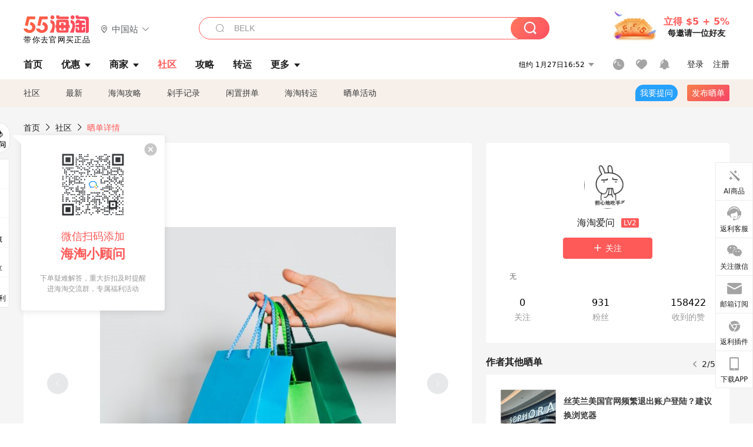

--- FILE ---
content_type: text/html; charset=utf-8
request_url: https://post.55haitao.com/show/358814/
body_size: 64024
content:
<!doctype html>
<html data-n-head-ssr lang="zh-hans" data-n-head="%7B%22lang%22:%7B%22ssr%22:%22zh-hans%22%7D%7D" xmlns:wb="http://open.weibo.com/wb">
  <head>
    <title>2024网络星期一具体时间？2024网络星期一会提前促销吗？，海淘攻略-55海淘社区</title><meta data-n-head="ssr" charset="utf-8"><meta data-n-head="ssr" name="viewport" content="width=device-width, initial-scale=1.0, minimum-scale=1.0, maximum-scale=1.0, user-scalable=no, viewport-fit=cover"><meta data-n-head="ssr" data-hid="og:image" name="og:image" property="og:image" content="https://cdn.55haitao.com/bbs/data/attachment/special/2021/02/24/b2820e0d12abf866b353ea69c6b198eb.png"><meta data-n-head="ssr" data-hid="mobile-web-app-capable" name="mobile-web-app-capable" content="yes"><meta data-n-head="ssr" data-hid="apple-mobile-web-app-title" name="apple-mobile-web-app-title" content="55haitao"><meta data-n-head="ssr" data-hid="author" name="author" content="55haitao"><meta data-n-head="ssr" data-hid="og:type" name="og:type" property="og:type" content="website"><meta data-n-head="ssr" data-hid="og:site_name" name="og:site_name" property="og:site_name" content="55haitao"><meta data-n-head="ssr" data-hid="og:title" name="og:title" property="og:title" content="2024网络星期一具体时间？2024网络星期一会提前促销吗？，海淘攻略-55海淘社区"><meta data-n-head="ssr" data-hid="description" name="description" content="虽然每年黑色星期五是大家重点关注的海淘促销节日，但是我个人其实也蛮期待网络星期一的，因为很多商家黑五折扣力度不太大，很多人都会持观望状态，那没人买的话，商家一般"><meta data-n-head="ssr" data-hid="og:description" name="og:description" property="og:description" content="虽然每年黑色星期五是大家重点关注的海淘促销节日，但是我个人其实也蛮期待网络星期一的，因为很多商家黑五折扣力度不太大，很多人都会持观望状态，那没人买的话，商家一般"><meta data-n-head="ssr" data-hid="keywords" name="keywords" content="2024黑色星期五,2024黑五海淘"><meta data-n-head="ssr" name="baidu-site-verification" content="code-zeaid6EKxD"><meta data-n-head="ssr" name="mobile-agent" data-hid="mobile-agent" content="format=html5;url=https://m.55haitao.com/show/358814/"><link data-n-head="ssr" rel="icon" type="image/x-icon" href="/favicon.ico"><link data-n-head="ssr" rel="preconnect" href="https://static.55haitao.com"><link data-n-head="ssr" rel="shortcut icon" href="https://cdn.55haitao.com/bbs/data/attachment/special/2021/02/24/b2820e0d12abf866b353ea69c6b198eb.png"><link data-n-head="ssr" rel="stylesheet" href="https://show.55haitao.com/common.css"><link data-n-head="ssr" rel="manifest" href="https://static.55haitao.com/show/_nuxt/manifest.902b60a8.json"><link data-n-head="ssr" data-hid="canonical" rel="canonical" href="https://post.55haitao.com/show/358814/"><script data-n-head="ssr" src="https://pagead2.googlesyndication.com/pagead/js/adsbygoogle.js?client=ca-pub-8129843157607958" async crossorigin="anonymous"></script><script data-n-head="ssr" data-hid="analytics">
            /** 百度统计 */
            var s = document.getElementsByTagName("script")[0];
            var _hmt = _hmt || [];
            (function() {
              var hm = document.createElement("script");
              hm.src = "https://hm.baidu.com/hm.js?14ceb3e967a71ff2f2e0cfabb6ffe949"; 
              s.parentNode.insertBefore(hm, s);
            })();
          </script><link rel="preload" href="https://static.55haitao.com/show/_nuxt/pc55--e6128a607b133a885c3f.js" as="script"><link rel="preload" href="https://static.55haitao.com/show/_nuxt/pc55--06323e7fdd7ff1fd3450.js" as="script"><link rel="preload" href="https://static.55haitao.com/show/_nuxt/pc55--07c677c7c6914c368bdb.js" as="script"><link rel="preload" href="https://static.55haitao.com/show/_nuxt/pc55--4455aae0ddab2d4f7723.js" as="script"><link rel="preload" href="https://static.55haitao.com/show/_nuxt/pc55--faba4d29f6c3cf850ad1.js" as="script"><link rel="preload" href="https://static.55haitao.com/show/_nuxt/pc55--c54cfe9718dff34151ac.js" as="script"><link rel="preload" href="https://static.55haitao.com/show/_nuxt/pc55--6a3c8cc2ae45245a2be0.css" as="style"><link rel="preload" href="https://static.55haitao.com/show/_nuxt/pc55--c33c06e504cb0ad2662b.js" as="script"><link rel="preload" href="https://static.55haitao.com/show/_nuxt/pc55--c425f596342b7ef13b3f.js" as="script"><link rel="preload" href="https://static.55haitao.com/show/_nuxt/pc55--4e0902d01e580901e102.js" as="script"><link rel="preload" href="https://static.55haitao.com/show/_nuxt/pc55--881bb046332b7d277445.js" as="script"><link rel="preload" href="https://static.55haitao.com/show/_nuxt/pc55--b2b15d7da5cac60d46e0.js" as="script"><link rel="preload" href="https://static.55haitao.com/show/_nuxt/pc55--d4d4af9e2483a1f30198.css" as="style"><link rel="preload" href="https://static.55haitao.com/show/_nuxt/pc55--1ab2a2b60d4f1762c12f.js" as="script"><link rel="preload" href="https://static.55haitao.com/show/_nuxt/pc55--23f1f1c5588c55445ac0.js" as="script"><link rel="preload" href="https://static.55haitao.com/show/_nuxt/pc55--5959bde2b8f6640b2415.css" as="style"><link rel="preload" href="https://static.55haitao.com/show/_nuxt/pc55--59336b7d770fa40a5b5c.js" as="script"><link rel="preload" href="https://static.55haitao.com/show/_nuxt/pc55--696a6a23c98c586454f2.css" as="style"><link rel="preload" href="https://static.55haitao.com/show/_nuxt/pc55--4d5b59ae65bbb72397d3.js" as="script"><link rel="preload" href="https://static.55haitao.com/show/_nuxt/pc55--3804807a9ab58e7a5102.js" as="script"><link rel="preload" href="https://static.55haitao.com/show/_nuxt/pc55--b8e6e82a0ff7b1788f43.css" as="style"><link rel="preload" href="https://static.55haitao.com/show/_nuxt/pc55--de338f79dbbbd7f3339b.js" as="script"><link rel="preload" href="https://static.55haitao.com/show/_nuxt/pc55--9aedb82c68cd5617ab9f.js" as="script"><link rel="preload" href="https://static.55haitao.com/show/_nuxt/pc55--7303e6a60316c970df0f.js" as="script"><link rel="preload" href="https://static.55haitao.com/show/_nuxt/pc55--5e77f3558f2fe101e24a.js" as="script"><link rel="preload" href="https://static.55haitao.com/show/_nuxt/pc55--bbe6058915c341795d23.js" as="script"><link rel="preload" href="https://static.55haitao.com/show/_nuxt/pc55--259987b82c915d118eca.js" as="script"><link rel="preload" href="https://static.55haitao.com/show/_nuxt/pc55--0a564b8500deea451c75.css" as="style"><link rel="preload" href="https://static.55haitao.com/show/_nuxt/pc55--a4cb9a9699794ac88fd6.js" as="script"><link rel="preload" href="https://static.55haitao.com/show/_nuxt/pc55--85810b175fac925fbbb6.css" as="style"><link rel="preload" href="https://static.55haitao.com/show/_nuxt/pc55--e3c81c97c24f81dea779.js" as="script"><link rel="preload" href="https://static.55haitao.com/show/_nuxt/pc55--2b16409c7cbece098096.css" as="style"><link rel="preload" href="https://static.55haitao.com/show/_nuxt/pc55--117b1fb95afdea67c609.js" as="script"><link rel="preload" href="https://static.55haitao.com/show/_nuxt/pc55--09da9d6060fa4f5bc12d.css" as="style"><link rel="preload" href="https://static.55haitao.com/show/_nuxt/pc55--bfaf2f21a97762d7b7fa.js" as="script"><link rel="preload" href="https://static.55haitao.com/show/_nuxt/pc55--7844b3346093cb43e33a.css" as="style"><link rel="preload" href="https://static.55haitao.com/show/_nuxt/pc55--e4a0e19815753592afff.js" as="script"><link rel="preload" href="https://static.55haitao.com/show/_nuxt/pc55--523b6f9fee3d6a3f8416.css" as="style"><link rel="preload" href="https://static.55haitao.com/show/_nuxt/pc55--be8600ba33bc12addb48.js" as="script"><link rel="preload" href="https://static.55haitao.com/show/_nuxt/pc55--12ff7dee773a02b8aa5e.css" as="style"><link rel="preload" href="https://static.55haitao.com/show/_nuxt/pc55--2b208678329a0de81bad.js" as="script"><link rel="stylesheet" href="https://static.55haitao.com/show/_nuxt/pc55--6a3c8cc2ae45245a2be0.css"><link rel="stylesheet" href="https://static.55haitao.com/show/_nuxt/pc55--d4d4af9e2483a1f30198.css"><link rel="stylesheet" href="https://static.55haitao.com/show/_nuxt/pc55--5959bde2b8f6640b2415.css"><link rel="stylesheet" href="https://static.55haitao.com/show/_nuxt/pc55--696a6a23c98c586454f2.css"><link rel="stylesheet" href="https://static.55haitao.com/show/_nuxt/pc55--b8e6e82a0ff7b1788f43.css"><link rel="stylesheet" href="https://static.55haitao.com/show/_nuxt/pc55--0a564b8500deea451c75.css"><link rel="stylesheet" href="https://static.55haitao.com/show/_nuxt/pc55--85810b175fac925fbbb6.css"><link rel="stylesheet" href="https://static.55haitao.com/show/_nuxt/pc55--2b16409c7cbece098096.css"><link rel="stylesheet" href="https://static.55haitao.com/show/_nuxt/pc55--09da9d6060fa4f5bc12d.css"><link rel="stylesheet" href="https://static.55haitao.com/show/_nuxt/pc55--7844b3346093cb43e33a.css"><link rel="stylesheet" href="https://static.55haitao.com/show/_nuxt/pc55--523b6f9fee3d6a3f8416.css"><link rel="stylesheet" href="https://static.55haitao.com/show/_nuxt/pc55--12ff7dee773a02b8aa5e.css">
    <meta name="baidu_union_verify" content="891aab8a413664f84fd91ecf70c2385f">
    <!-- Global site tag (gtag.js) - Google Analytics -->
    <script async src="https://www.googletagmanager.com/gtag/js?id=UA-127501760-1"></script>
    <script>function gtag(){dataLayer.push(arguments)}window.dataLayer=window.dataLayer||[],gtag("js",new Date),gtag("config","UA-127501760-1")</script>
    <script>function getPageStatus(){window.$nuxt&&window.$nuxt.$store.state.isShowGrayPage&&(2==+window.$nuxt.$store.state.isShowGrayPage?"/"===window.$nuxt.$route.path&&document.getElementsByTagName("html")[0].classList.add("gray-page"):1==+window.$nuxt.$store.state.isShowGrayPage&&document.getElementsByTagName("html")[0].classList.add("gray-page"))}document.addEventListener?document.addEventListener("DOMContentLoaded",(function(){})):document.attachEvent&&document.attachEvent("onreadystatechange",(function(){"complate"==document.readyState&&document.detachEvent("onreadystatechange",arguments.callee)}))</script>
    <!-- tracker -->
    <script type="text/javascript">function jsonload(){window.tracking=new TrackingPlugin({apiProxy:"/xs.gif",source:"55HaiTao",app:"PC",appVersion:"1.0.0",uid:function(t){return __NUXT__.state.auth.uid}})}var scriptElement=document.createElement("script"),timestamp=(new Date).getTime();scriptElement.async=!0,scriptElement.onload=jsonload,scriptElement.src=("local.55haitao.com"===window.location.hostname?"https://www.linkhaitao.com/tracker.min.js?id=":"/tracker.min.js?id=")+timestamp,scriptElement.type="text/javascript",document.head.appendChild(scriptElement)</script>
    <script async type="text/javascript" src="https://www.p.zjptg.com/tag/3791870/100001"></script>
  </head>
  <body >
    <div data-server-rendered="true" id="__nuxt"><div id="__layout"><div><div id="header" class="header"><!----> <!----> <div class="header__container"><div class="header__wrap"><div class="header__wrap-top-layer"><div class="header__logo"><a href="https://www.55haitao.com" class="logo-55haitao" data-v-7018218b>55海淘</a> <div class="header__logo__site"><div class="el-dropdown"><div class="el-dropdown-link"><div class="header__logo__site__list"><i class="el-icon-location-outline"></i> 
                  中国站
                  <i class="el-icon-arrow-down"></i></div></div> <ul class="el-dropdown-menu el-popper country-list" style="display:none;"><li tabindex="-1" class="el-dropdown-menu__item language-drop-item"><!---->
                  中国站
                </li><li tabindex="-1" class="el-dropdown-menu__item language-drop-item"><!---->
                  US (English)
                </li></ul></div></div></div> <div class="header__invite"><span>立得 $5 + 5%</span> <span>每邀请一位好友</span></div></div></div> </div> <div class="el-dialog__wrapper" style="display:none;"><div role="dialog" aria-modal="true" aria-label="dialog" class="el-dialog auth-popup" style="margin-top:15vh;width:390px;"><div class="el-dialog__header"><span class="el-dialog__title"></span><button type="button" aria-label="Close" class="el-dialog__headerbtn"><i class="el-dialog__close el-icon el-icon-close"></i></button></div><!----><!----></div></div></div> <div class="header__middle-wrap full-outer" data-v-4a9c6b51><div class="header__search header-searchpop" data-v-4a9c6b51><div class="search-input-area"><i class="search-input-area__newicon el-icon-search"></i> <input placeholder="搜索优惠、商家、品牌，以及商品链接" type="text" autocomplete="off" value="" class="header__search-input" style="background-color:#fff;"> <!----> <button type="button" class="el-button header__search-btn el-button--primary"><!----><!----><!----></button></div> <div class="el-dialog__wrapper search-wrap" style="display:none;"><div role="dialog" aria-modal="true" aria-label="dialog" class="el-dialog" style="margin-top:0;"><div class="el-dialog__header"><span class="el-dialog__title"></span><!----></div><!----><!----></div></div></div> <ul class="header__nav-bar" data-v-4a9c6b51><li data-v-4a9c6b51><div data-v-4a9c6b51><a href="https://www.55haitao.com" class="header-nav-item outer"><!----> <span>首页</span> <!----> <!----></a></div></li><li data-v-4a9c6b51><div data-v-4a9c6b51><span class="header-nav-item more"><svg height="20" width="20" aria-hidden="true" class="svg-icon--gray"><use xlink:href="#icon-deals"></use></svg> <a href="https://www.55haitao.com/deals" class="header-nav-item">
      优惠
      <i class="el-icon-caret-bottom"></i></a> <ul class="header-nav-item__list"><div class="header-nav-item__list-title"><a href="https://www.55haitao.com/deals">优惠</a> <i class="el-icon-caret-bottom"></i></div> <li class="header-nav-item__li"><div class="sub"><a href="https://www.55haitao.com/deals" class="header-nav-item outer"><!----> <span>海淘返利</span> <!----> <!----></a></div></li><li class="header-nav-item__li"><div class="sub"><a href="https://www.55haitao.com/tmall" class="header-nav-item outer"><!----> <span>淘宝返利</span> <!----> <!----></a></div></li><li class="header-nav-item__li"><div class="sub"><a href="https://www.55haitao.com/jd" class="header-nav-item outer"><!----> <span>京东返利</span> <!----> <!----></a></div></li><li class="header-nav-item__li"><div class="sub"><a href="https://www.55haitao.com/1688" class="header-nav-item outer"><!----> <span>1688返利</span> <!----> <!----></a></div></li><li class="header-nav-item__li"><div class="sub"><a href="https://www.55haitao.com/travel" class="header-nav-item outer"><!----> <span>旅游度假</span> <!----> <!----></a></div></li></ul></span></div></li><li data-v-4a9c6b51><div data-v-4a9c6b51><div class="header-nav-item more"><a href="https://www.55haitao.com/store" class="header-nav-item">
      商家
      <i class="el-icon-caret-bottom"></i></a> <ul class="header-nav-item__list pop poptitle"><div class="header-nav-item__list-title"><a href="https://www.55haitao.com/store">商家</a> <i class="el-icon-caret-bottom"></i></div></ul> <ul class="header-nav-item__list pop"><li class="header-nav-item__li"><div class="subs"><a href="https://www.55haitao.com/store/undefined-0-0-0-all-1.html" class="header-nav-item outer active"><!----> <span></span> <!----> <!----></a></div></li> <div class="header-nav-item__store"><div class="header-nav-item__store-title"><span>收藏商家</span> <a href="https://www.55haitao.com/my/collection/">
            查看全部
            <i class="el-icon-arrow-right"></i></a></div> <ul></ul></div></ul></div></div></li><li data-v-4a9c6b51><div data-v-4a9c6b51><a href="https://post.55haitao.com/" class="header-nav-item outer active"><!----> <span>社区</span> <!----> <!----></a></div></li><li data-v-4a9c6b51><div data-v-4a9c6b51><a href="https://post.55haitao.com/guide/" class="header-nav-item outer"><!----> <span>攻略</span> <!----> <!----></a></div></li><li data-v-4a9c6b51><div data-v-4a9c6b51><a href="https://www.55haitao.com/shipping/" class="header-nav-item outer"><!----> <span>转运</span> <!----> <!----></a></div></li><li class="hide" data-v-4a9c6b51><div data-v-4a9c6b51><a href="https://www.55haitao.com/vip" class="header-nav-item outer"><!----> <span>VIP特权</span> <!----> <!----></a></div></li><li data-v-4a9c6b51><div data-v-4a9c6b51><span class="header-nav-item more"><!----> <div style="display: flex; align-items: center"><span>更多</span> <i class="el-icon-caret-bottom"></i></div> <ul class="header-nav-item__list"><div class="header-nav-item__list-title"><a href="">更多</a> <i class="el-icon-caret-bottom"></i></div> <li class="header-nav-item__li"><div class="sub"><a href="https://wiki.55haitao.com/" class="header-nav-item outer"><!----> <span>热品</span> <!----> <!----></a></div></li><li class="header-nav-item__li"><div class="sub"><a href="https://post.55haitao.com/credit-cards/" class="header-nav-item outer"><!----> <span>信用卡</span> <!----> <!----></a></div></li><li class="header-nav-item__li"><div class="sub"><a href="https://www.55haitao.com/help-8.html" class="header-nav-item outer"><!----> <span>帮助</span> <!----> <!----></a></div></li><li class="header-nav-item__li"><div class="sub"><a href="https://www.55haitao.com/aboutus/aboutus.html" class="header-nav-item outer"><!----> <span>关于我们</span> <!----> <!----></a></div></li></ul></span></div></li></ul> <div class="header__middle-wrap-right" data-v-4a9c6b51><div class="header__time" data-v-4a9c6b51>
       1月27日21:52
      <i class="el-icon-caret-bottom" data-v-4a9c6b51></i> <ul class="header__time-list" data-v-4a9c6b51><li class="header__time-list-item" data-v-4a9c6b51>
           1月27日21:52
          <i class="el-icon-caret-bottom" data-v-4a9c6b51></i></li> </ul></div> <div class="header__icon-wrap" data-v-4a9c6b51><div class="header__icon" data-v-4a9c6b51><span data-v-4a9c6b51><div role="tooltip" id="el-popover-7453" aria-hidden="true" class="el-popover el-popper header__icon-item el-popover--plain" style="width:undefinedpx;display:none;"><!---->我的足迹</div><span class="el-popover__reference-wrapper"><a href="https://www.55haitao.com/my/history/" target="_blank" class="link-wrap browse centerImg" data-v-4a9c6b51></a></span></span> <span data-v-4a9c6b51><div role="tooltip" id="el-popover-5134" aria-hidden="true" class="el-popover el-popper header__icon-item el-popover--plain" style="width:undefinedpx;display:none;"><!---->我的收藏</div><span class="el-popover__reference-wrapper"><a href="https://www.55haitao.com/my/collection/" target="_blank" class="link-wrap collect centerImg" data-v-4a9c6b51></a></span></span> <div class="el-badge" data-v-4a9c6b51><span data-v-4a9c6b51><div role="tooltip" id="el-popover-23" aria-hidden="true" class="el-popover el-popper header__icon-item el-popover--plain" style="width:undefinedpx;display:none;"><!---->消息通知</div><span class="el-popover__reference-wrapper"><a rel="nofollow" href="https://www.55haitao.com/my/message/alerts?active=0" target="_blank" class="link-wrap bell centerImg" data-v-4a9c6b51></a></span></span><sup class="el-badge__content el-badge__content--undefined is-fixed" style="display:none;">0</sup></div></div> <div class="header__login" data-v-4a9c6b51><span data-v-4a9c6b51>登录</span> <span data-v-4a9c6b51>注册</span></div></div></div></div> <ul class="show-nav"><li class="show-nav__li"><a href="/" class="active">
      社区
    </a></li><li class="show-nav__li"><a href="/show/category/100000/">
      最新
    </a></li><li class="show-nav__li"><a href="/show/category/54/">
      海淘攻略
    </a></li><li class="show-nav__li"><a href="/show/category/86/">
      剁手记录
    </a></li><li class="show-nav__li"><a href="/show/category/57/">
      闲置拼单
    </a></li><li class="show-nav__li"><a href="/show/category/66/">
      海淘转运
    </a></li> <a href="/show/activities/" class="show-nav__li">
    晒单活动
  </a> <button type="button" class="el-button header__new-ques el-button--info"><!----><!----><span>
    我要提问
  </span></button> <span><div role="tooltip" id="el-popover-981" aria-hidden="true" class="el-popover el-popper show-nav__popover" style="width:160px;display:none;"><!----><div class="release-box"><div class="main"><a rel="nofollow" class="release-btn">
          发晒单
        </a> <a rel="nofollow" class="draft-btn">
          草稿箱
        </a></div></div> </div><span class="el-popover__reference-wrapper"><button type="button" class="el-button header__new-show el-button--default"><!----><!----><span>发布晒单</span></button></span></span> <div class="el-dialog__wrapper" style="display:none;"><div role="dialog" aria-modal="true" aria-label="dialog" class="el-dialog ques-dialog" style="margin-top:15vh;width:560px;"><div class="el-dialog__header"><span class="el-dialog__title"></span><button type="button" aria-label="Close" class="el-dialog__headerbtn"><i class="el-dialog__close el-icon el-icon-close"></i></button></div><!----><!----></div></div></ul> <div class="outer"><div class="show-detail-page"><div class="head-nav"><a href="https://www.55haitao.com">首页</a> <i class="el-icon-arrow-right"></i> <a href="https://post.55haitao.com">社区</a> <i class="el-icon-arrow-right"></i> <a>晒单详情</a></div> <!----> <div class="scroll-wrap"><div class="content-wrap scroll-wrap"><div class="content-wrap content-wrap--tiny"><div class="activity-wrap"><div class="ng"><div class="el-carousel el-carousel--horizontal"><div class="el-carousel__container" style="height:714px;"><button type="button" class="el-carousel__arrow el-carousel__arrow--left"><i class="el-icon-arrow-left"></i></button><button type="button" class="el-carousel__arrow el-carousel__arrow--right"><i class="el-icon-arrow-right"></i></button><div class="el-carousel__item" style="transform:translateX(0px) scale(1);ms-transform:translateX(0px) scale(1);webkit-transform:translateX(0px) scale(1);display:none;"><!----><div class="img-wrap"> <img class="img3"></div></div></div><!----></div> <div class="ng-thumbs"><div class="centerImg active"></div></div></div> <h1 class="show__title">
              2024网络星期一具体时间？2024网络星期一会提前促销吗？
            </h1> <!----> <!----> <div class="show__content"><article><div class="markdown55-content"><p>虽然每年黑色星期五是大家重点关注的海淘促销节日，但是我个人其实也蛮期待网络星期一的，因为很多商家黑五折扣力度不太大，很多人都会持观望状态，那没人买的话，商家一般情况下都会在网络星期一进行活动升级，那什么是网络星期一？2024网络星期一具体时间是什么时候？甚至有人会很关心2024网络星期一会不会提前促销这些情况。</p>
<p>首先，2024网络星期一具体时间是12月2日，也就是黑五之后的那一周星期一，今年看似晚了好几天，但是我印象中网络星期一有些商家也会提前搞活动，所以2023网络星期一会提前促销吗？答案是：yes哦。</p>
<p>相关推荐：<br />
<a href="https://post.55haitao.com/p/356630/" rel="noopener noreferrer" target="_blank">2024黑五什么时候开始？海淘网站黑五折扣汇总</a>。</p></div> <span class="show__info-wrap"><!----> <div class="more-detail"><span>发布于 2023-12-22 23:55:57</span> <span class="spot">·</span> <!----></div></span> <div class="el-dialog__wrapper" style="display:none;"><div role="dialog" aria-modal="true" aria-label="教育身份认证" class="el-dialog edu-pop hint" style="margin-top:15vh;width:361px;"><div class="el-dialog__header"><span class="el-dialog__title">教育身份认证</span><button type="button" aria-label="Close" class="el-dialog__headerbtn"><i class="el-dialog__close el-icon el-icon-close"></i></button></div><!----><!----></div></div></article></div></div></div> <span class="show-detail-title">评论</span> <div class="show-comment-wrap"><div id="targetBox" class="store-commentInput"><!----> <!----> <div class="comment-input noLeft"><!----> <div class="el-textarea el-input--suffix"><textarea autocomplete="off" rows="5" placeholder="写下您的评论内容" maxlength="500" class="el-textarea__inner" style="resize:none;"></textarea><!----></div> <div class="comment-length" style="display:none;">
      0/500
    </div> <button type="button" class="el-button comment-input__button el-button--primary isDisabled"><!----><!----><span>
      登录后发表评论
    </span></button> <div class="input-box-bottom"><!----></div> <!----></div> <!----> <div class="el-dialog__wrapper" style="display:none;"><div role="dialog" aria-modal="true" aria-label="选择订单" class="el-dialog cmt-order" style="margin-top:15vh;width:560px;"><div class="el-dialog__header"><span class="el-dialog__title">选择订单</span><button type="button" aria-label="Close" class="el-dialog__headerbtn"><i class="el-dialog__close el-icon el-icon-close"></i></button></div><!----><!----></div></div></div> <div class="show-detail__drop"><span>
              最新
              <i class="el-icon-sort"></i></span></div> <div about_type="sd" about_typename="晒单" status="0" source="来自PC" author_groupname="" author_level="" author_sex="0" reply_id="0" sub_reply_id="0" extra_reply_id="0" is_author="0" class="comment-itemv2"><a class="avt centerImg gray"><span class="el-avatar el-avatar--circle" style="height:40px;width:40px;line-height:40px;margin-right:0px;"><img></span> <span class="oneLine" style="max-width:calc(100% - 40px - 0px);">
    
    <!----></span></a> <div class="comment-itemv2__content"><a href="https://www.55haitao.com/home/6124074" target="_blank" class="author">
      氲哥儿
      <!----> <!----></a> <span class="comment">一般都会提前吧，但是网络星期一我觉得没什么好蹲的啊</span> <!----> <div class="comment-itemv2__content-bottom"><span class="time"><!---->
        2023-12-23 00:20:50</span> <div class="action-area"><div class="action-area-item"><svg height="16" width="16" aria-hidden="true" class="svg-icon--gray"><use xlink:href="#icon-comment-o"></use></svg> <span class="action-area__text">
            回复
          </span></div> <div class="action-area-item praise"><svg height="16" width="16" aria-hidden="true" class="svg-icon--gray"><use xlink:href="#icon-praise-o"></use></svg> <span class="action-area__text">
            0
          </span></div></div></div> <!----></div> <div class="grayline fluid"><div></div></div> <div left="" class="el-dialog__wrapper comment-item__commentList" style="display:none;"><div role="dialog" aria-modal="true" aria-label="评论 (0)" class="el-dialog" style="margin-top:15vh;width:584px;"><div class="el-dialog__header"><span class="el-dialog__title">评论 (0)</span><button type="button" aria-label="Close" class="el-dialog__headerbtn"><i class="el-dialog__close el-icon el-icon-close"></i></button></div><!----><!----></div></div></div> <!----></div> <div class="fall-list-wraps"><div><div class="show-detail-tag default-outer"><div class="el-tabs el-tabs--top"><div class="el-tabs__header is-top"><div class="el-tabs__nav-wrap is-top"><div class="el-tabs__nav-scroll"><div role="tablist" class="el-tabs__nav is-top" style="transform:translateX(-0px);"><div class="el-tabs__active-bar is-top" style="width:0px;transform:translateX(0px);ms-transform:translateX(0px);webkit-transform:translateX(0px);"></div></div></div></div></div><div class="el-tabs__content"><div role="tabpanel" id="pane-show" aria-labelledby="tab-show" class="el-tab-pane"></div> <div role="tabpanel" aria-hidden="true" id="pane-deal" aria-labelledby="tab-deal" class="el-tab-pane" style="display:none;"></div></div></div></div> <div class="show-card-list"><ul class="show-card-list__column"><li praised="0" width="677" height="599" class="show-card fluid"><a href="https://post.55haitao.com/show/405637/" target="_blank" class="show-card-item"><div class="radio" style="display:none;"></div> <!----> <div class="show-card__img"><img data-srcset="" alt="细数这个冷清的黑五，多到数不清的幺蛾子~"> <!----> <div class="recommend">
        推荐
      </div> <!----></div> <div class="show-card__wrap"><h3 class="show-card__title">
        细数这个冷清的黑五，多到数不清的幺蛾子~
      </h3></div></a> <div class="show-card__footer"><!----> <div class="praise-view filter" style="background-image:url(https://cdn.55haitao.com/bbs/data/attachment/deal/202109021709_PrIM0wRQyo.svg);"><svg height="16" width="16" aria-hidden="true" class="svg-icon--gray"><use xlink:href="#icon-praise-o"></use></svg> <span class="action-area__text">
     160
  </span></div></div></li><li praised="0" width="944" height="510" class="show-card fluid"><a href="https://post.55haitao.com/show/403333/" target="_blank" class="show-card-item"><div class="radio" style="display:none;"></div> <!----> <div class="show-card__img"><img data-srcset="" alt="雅诗兰黛美网2024黑五海淘什么值得买---套装篇"> <!----> <div class="recommend">
        推荐
      </div> <!----></div> <div class="show-card__wrap"><h3 class="show-card__title">
        雅诗兰黛美网2024黑五海淘什么值得买---套装篇
      </h3></div></a> <div class="show-card__footer"><!----> <div class="praise-view filter" style="background-image:url(https://cdn.55haitao.com/bbs/data/attachment/deal/202109021709_PrIM0wRQyo.svg);"><svg height="16" width="16" aria-hidden="true" class="svg-icon--gray"><use xlink:href="#icon-praise-o"></use></svg> <span class="action-area__text">
     161
  </span></div></div></li><li praised="0" width="1006" height="525" class="show-card fluid"><a href="https://post.55haitao.com/show/402846/" target="_blank" class="show-card-item"><div class="radio" style="display:none;"></div> <!----> <div class="show-card__img"><img data-srcset="" alt="Shopbop官网2024黑五大促打几折？Shopbop官网海淘攻略"> <!----> <div class="recommend">
        推荐
      </div> <!----></div> <div class="show-card__wrap"><h3 class="show-card__title">
        Shopbop官网2024黑五大促打几折？Shopbop官网海淘攻略
      </h3></div></a> <div class="show-card__footer"><!----> <div class="praise-view filter" style="background-image:url(https://cdn.55haitao.com/bbs/data/attachment/deal/202109021709_PrIM0wRQyo.svg);"><svg height="16" width="16" aria-hidden="true" class="svg-icon--gray"><use xlink:href="#icon-praise-o"></use></svg> <span class="action-area__text">
     172
  </span></div></div></li><li praised="0" width="1205" height="616" class="show-card fluid"><a href="https://post.55haitao.com/show/402840/" target="_blank" class="show-card-item"><div class="radio" style="display:none;"></div> <!----> <div class="show-card__img"><img data-srcset="" alt="Kiehl's 美网2024黑五海淘大促折扣预测！Kiehl's 科颜氏美网海淘教程"> <!----> <div class="recommend">
        推荐
      </div> <!----></div> <div class="show-card__wrap"><h3 class="show-card__title">
        Kiehl's 美网2024黑五海淘大促折扣预测！Kiehl's 科颜氏美网海淘教程
      </h3></div></a> <div class="show-card__footer"><!----> <div class="praise-view filter" style="background-image:url(https://cdn.55haitao.com/bbs/data/attachment/deal/202109021709_PrIM0wRQyo.svg);"><svg height="16" width="16" aria-hidden="true" class="svg-icon--gray"><use xlink:href="#icon-praise-o"></use></svg> <span class="action-area__text">
     158
  </span></div></div></li><li praised="0" width="920" height="875" class="show-card fluid"><a href="https://post.55haitao.com/show/402763/" target="_blank" class="show-card-item"><div class="radio" style="display:none;"></div> <!----> <div class="show-card__img"><img data-srcset="" alt="2024黑五海淘计划及转运支付等前期准备工作"> <!----> <div class="recommend">
        推荐
      </div> <!----></div> <div class="show-card__wrap"><h3 class="show-card__title">
        2024黑五海淘计划及转运支付等前期准备工作
      </h3></div></a> <div class="show-card__footer"><!----> <div class="praise-view filter" style="background-image:url(https://cdn.55haitao.com/bbs/data/attachment/deal/202109021709_PrIM0wRQyo.svg);"><svg height="16" width="16" aria-hidden="true" class="svg-icon--gray"><use xlink:href="#icon-praise-o"></use></svg> <span class="action-area__text">
     157
  </span></div></div></li><li praised="0" width="619" height="388" class="show-card fluid"><a href="https://post.55haitao.com/show/402637/" target="_blank" class="show-card-item"><div class="radio" style="display:none;"></div> <!----> <div class="show-card__img"><img data-srcset="" alt="德国BA保镖薬房2024黑五活动怎么样？德国BA中文网黑五折扣预测"> <!----> <div class="recommend">
        推荐
      </div> <!----></div> <div class="show-card__wrap"><h3 class="show-card__title">
        德国BA保镖薬房2024黑五活动怎么样？德国BA中文网黑五折扣预测
      </h3></div></a> <div class="show-card__footer"><!----> <div class="praise-view filter" style="background-image:url(https://cdn.55haitao.com/bbs/data/attachment/deal/202109021709_PrIM0wRQyo.svg);"><svg height="16" width="16" aria-hidden="true" class="svg-icon--gray"><use xlink:href="#icon-praise-o"></use></svg> <span class="action-area__text">
     176
  </span></div></div></li><li praised="0" width="684" height="490" class="show-card fluid"><a href="https://post.55haitao.com/show/402287/" target="_blank" class="show-card-item"><div class="radio" style="display:none;"></div> <!----> <div class="show-card__img"><img data-srcset="" alt="Backcountry官网2024黑五折扣预测，Backcountry官网黑五海淘攻略汇总"> <!----> <div class="recommend">
        推荐
      </div> <!----></div> <div class="show-card__wrap"><h3 class="show-card__title">
        Backcountry官网2024黑五折扣预测，Backcountry官网黑五海淘攻略汇总
      </h3></div></a> <div class="show-card__footer"><!----> <div class="praise-view filter" style="background-image:url(https://cdn.55haitao.com/bbs/data/attachment/deal/202109021709_PrIM0wRQyo.svg);"><svg height="16" width="16" aria-hidden="true" class="svg-icon--gray"><use xlink:href="#icon-praise-o"></use></svg> <span class="action-area__text">
     155
  </span></div></div></li><li praised="0" width="1600" height="1200" class="show-card fluid"><a href="https://post.55haitao.com/show/401932/" target="_blank" class="show-card-item"><div class="radio" style="display:none;"></div> <!----> <div class="show-card__img"><img data-srcset="" alt="2024年黑五海淘希望LF的Evelom卸妆膏能有好价套装！！"> <!----> <div class="recommend">
        推荐
      </div> <!----></div> <div class="show-card__wrap"><h3 class="show-card__title">
        2024年黑五海淘希望LF的Evelom卸妆膏能有好价套装！！
      </h3></div></a> <div class="show-card__footer"><!----> <div class="praise-view filter" style="background-image:url(https://cdn.55haitao.com/bbs/data/attachment/deal/202109021709_PrIM0wRQyo.svg);"><svg height="16" width="16" aria-hidden="true" class="svg-icon--gray"><use xlink:href="#icon-praise-o"></use></svg> <span class="action-area__text">
     142
  </span></div></div></li><li praised="0" width="609" height="372" class="show-card fluid"><a href="https://post.55haitao.com/show/401795/" target="_blank" class="show-card-item"><div class="radio" style="display:none;"></div> <!----> <div class="show-card__img"><img data-srcset="" alt="2024黑五Calvin Klein美国官网折扣预测，CK美国官网海淘攻略汇总"> <!----> <div class="recommend">
        推荐
      </div> <!----></div> <div class="show-card__wrap"><h3 class="show-card__title">
        2024黑五Calvin Klein美国官网折扣预测，CK美国官网海淘攻略汇总
      </h3></div></a> <div class="show-card__footer"><!----> <div class="praise-view filter" style="background-image:url(https://cdn.55haitao.com/bbs/data/attachment/deal/202109021709_PrIM0wRQyo.svg);"><svg height="16" width="16" aria-hidden="true" class="svg-icon--gray"><use xlink:href="#icon-praise-o"></use></svg> <span class="action-area__text">
     191
  </span></div></div></li><li praised="0" width="1385" height="659" class="show-card fluid"><a href="https://post.55haitao.com/show/401496/" target="_blank" class="show-card-item"><div class="radio" style="display:none;"></div> <!----> <div class="show-card__img"><img data-srcset="" alt="2024黑五海淘Nordstrom Rack官网折扣预测！Nordstrom Rack海淘攻略"> <!----> <div class="recommend">
        推荐
      </div> <!----></div> <div class="show-card__wrap"><h3 class="show-card__title">
        2024黑五海淘Nordstrom Rack官网折扣预测！Nordstrom Rack海淘攻略
      </h3></div></a> <div class="show-card__footer"><!----> <div class="praise-view filter" style="background-image:url(https://cdn.55haitao.com/bbs/data/attachment/deal/202109021709_PrIM0wRQyo.svg);"><svg height="16" width="16" aria-hidden="true" class="svg-icon--gray"><use xlink:href="#icon-praise-o"></use></svg> <span class="action-area__text">
     155
  </span></div></div></li> <!----></ul><ul class="show-card-list__column"><li praised="0" width="900" height="383" class="show-card fluid"><a href="https://post.55haitao.com/show/403584/" target="_blank" class="show-card-item"><div class="radio" style="display:none;"></div> <!----> <div class="show-card__img"><img data-srcset="" alt="雅诗兰黛美网2024黑五海淘大促怎么买？雅诗兰黛黑五凑单攻略"> <!----> <div class="recommend">
        推荐
      </div> <!----></div> <div class="show-card__wrap"><h3 class="show-card__title">
        雅诗兰黛美网2024黑五海淘大促怎么买？雅诗兰黛黑五凑单攻略
      </h3></div></a> <div class="show-card__footer"><!----> <div class="praise-view filter" style="background-image:url(https://cdn.55haitao.com/bbs/data/attachment/deal/202109021709_PrIM0wRQyo.svg);"><svg height="16" width="16" aria-hidden="true" class="svg-icon--gray"><use xlink:href="#icon-praise-o"></use></svg> <span class="action-area__text">
     283
  </span></div></div></li><li praised="0" width="1600" height="1600" class="show-card fluid"><a href="https://post.55haitao.com/show/402894/" target="_blank" class="show-card-item"><div class="radio" style="display:none;"></div> <!----> <div class="show-card__img"><img data-srcset="" alt="裴礼康Perricone MD黑五值得冲，低折扣很划算哦！"> <!----> <div class="recommend">
        推荐
      </div> <!----></div> <div class="show-card__wrap"><h3 class="show-card__title">
        裴礼康Perricone MD黑五值得冲，低折扣很划算哦！
      </h3></div></a> <div class="show-card__footer"><!----> <div class="praise-view filter" style="background-image:url(https://cdn.55haitao.com/bbs/data/attachment/deal/202109021709_PrIM0wRQyo.svg);"><svg height="16" width="16" aria-hidden="true" class="svg-icon--gray"><use xlink:href="#icon-praise-o"></use></svg> <span class="action-area__text">
     155
  </span></div></div></li><li praised="0" width="1222" height="1222" class="show-card fluid"><a href="https://post.55haitao.com/show/402843/" target="_blank" class="show-card-item"><div class="radio" style="display:none;"></div> <!----> <div class="show-card__img"><img data-srcset="" alt="2024黑五海淘护肤品系列的活动怎么可以错过呢"> <!----> <div class="recommend">
        推荐
      </div> <!----></div> <div class="show-card__wrap"><h3 class="show-card__title">
        2024黑五海淘护肤品系列的活动怎么可以错过呢
      </h3></div></a> <div class="show-card__footer"><!----> <div class="praise-view filter" style="background-image:url(https://cdn.55haitao.com/bbs/data/attachment/deal/202109021709_PrIM0wRQyo.svg);"><svg height="16" width="16" aria-hidden="true" class="svg-icon--gray"><use xlink:href="#icon-praise-o"></use></svg> <span class="action-area__text">
     125
  </span></div></div></li><li praised="0" width="1368" height="1368" class="show-card fluid"><a href="https://post.55haitao.com/show/402781/" target="_blank" class="show-card-item"><div class="radio" style="display:none;"></div> <!----> <div class="show-card__img"><img data-srcset="" alt="Revive黑五海淘折扣回顾，希望今年还能送正装"> <!----> <div class="recommend">
        推荐
      </div> <!----></div> <div class="show-card__wrap"><h3 class="show-card__title">
        Revive黑五海淘折扣回顾，希望今年还能送正装
      </h3></div></a> <div class="show-card__footer"><!----> <div class="praise-view filter" style="background-image:url(https://cdn.55haitao.com/bbs/data/attachment/deal/202109021709_PrIM0wRQyo.svg);"><svg height="16" width="16" aria-hidden="true" class="svg-icon--gray"><use xlink:href="#icon-praise-o"></use></svg> <span class="action-area__text">
     136
  </span></div></div></li><li praised="0" width="1113" height="552" class="show-card fluid"><a href="https://post.55haitao.com/show/402720/" target="_blank" class="show-card-item"><div class="radio" style="display:none;"></div> <!----> <div class="show-card__img"><img data-srcset="" alt="L'Artisan阿蒂仙官网2024黑五大促打几折？阿蒂仙官网海淘攻略"> <!----> <div class="recommend">
        推荐
      </div> <!----></div> <div class="show-card__wrap"><h3 class="show-card__title">
        L'Artisan阿蒂仙官网2024黑五大促打几折？阿蒂仙官网海淘攻略
      </h3></div></a> <div class="show-card__footer"><!----> <div class="praise-view filter" style="background-image:url(https://cdn.55haitao.com/bbs/data/attachment/deal/202109021709_PrIM0wRQyo.svg);"><svg height="16" width="16" aria-hidden="true" class="svg-icon--gray"><use xlink:href="#icon-praise-o"></use></svg> <span class="action-area__text">
     132
  </span></div></div></li><li praised="0" width="786" height="513" class="show-card fluid"><a href="https://post.55haitao.com/show/402531/" target="_blank" class="show-card-item"><div class="radio" style="display:none;"></div> <!----> <div class="show-card__img"><img data-srcset="" alt="Jo Malone祖玛珑2024黑五活动是什么？祖玛珑美国官网黑五折扣预测"> <!----> <div class="recommend">
        推荐
      </div> <!----></div> <div class="show-card__wrap"><h3 class="show-card__title">
        Jo Malone祖玛珑2024黑五活动是什么？祖玛珑美国官网黑五折扣预测
      </h3></div></a> <div class="show-card__footer"><!----> <div class="praise-view filter" style="background-image:url(https://cdn.55haitao.com/bbs/data/attachment/deal/202109021709_PrIM0wRQyo.svg);"><svg height="16" width="16" aria-hidden="true" class="svg-icon--gray"><use xlink:href="#icon-praise-o"></use></svg> <span class="action-area__text">
     196
  </span></div></div></li><li praised="0" width="512" height="319" class="show-card fluid"><a href="https://post.55haitao.com/show/402032/" target="_blank" class="show-card-item"><div class="radio" style="display:none;"></div> <!----> <div class="show-card__img"><img data-srcset="" alt="2024黑五意大利海淘网站有哪些？最新意大利海淘攻略汇总！"> <!----> <div class="recommend">
        推荐
      </div> <!----></div> <div class="show-card__wrap"><h3 class="show-card__title">
        2024黑五意大利海淘网站有哪些？最新意大利海淘攻略汇总！
      </h3></div></a> <div class="show-card__footer"><!----> <div class="praise-view filter" style="background-image:url(https://cdn.55haitao.com/bbs/data/attachment/deal/202109021709_PrIM0wRQyo.svg);"><svg height="16" width="16" aria-hidden="true" class="svg-icon--gray"><use xlink:href="#icon-praise-o"></use></svg> <span class="action-area__text">
     185
  </span></div></div></li><li praised="0" width="579" height="393" class="show-card fluid"><a href="https://post.55haitao.com/show/401923/" target="_blank" class="show-card-item"><div class="radio" style="display:none;"></div> <!----> <div class="show-card__img"><img data-srcset="" alt="2024黑五海淘Stussy服饰去哪个网站？Stussy黑五海淘网站汇总"> <!----> <div class="recommend">
        推荐
      </div> <!----></div> <div class="show-card__wrap"><h3 class="show-card__title">
        2024黑五海淘Stussy服饰去哪个网站？Stussy黑五海淘网站汇总
      </h3></div></a> <div class="show-card__footer"><!----> <div class="praise-view filter" style="background-image:url(https://cdn.55haitao.com/bbs/data/attachment/deal/202109021709_PrIM0wRQyo.svg);"><svg height="16" width="16" aria-hidden="true" class="svg-icon--gray"><use xlink:href="#icon-praise-o"></use></svg> <span class="action-area__text">
     219
  </span></div></div></li><li praised="0" width="990" height="663" class="show-card fluid"><a href="https://post.55haitao.com/show/401625/" target="_blank" class="show-card-item"><div class="radio" style="display:none;"></div> <!----> <div class="show-card__img"><img data-srcset="" alt="黑五需要准备些什么？黑五海淘的前期准备工作"> <!----> <div class="recommend">
        推荐
      </div> <!----></div> <div class="show-card__wrap"><h3 class="show-card__title">
        黑五需要准备些什么？黑五海淘的前期准备工作
      </h3></div></a> <div class="show-card__footer"><!----> <div class="praise-view filter" style="background-image:url(https://cdn.55haitao.com/bbs/data/attachment/deal/202109021709_PrIM0wRQyo.svg);"><svg height="16" width="16" aria-hidden="true" class="svg-icon--gray"><use xlink:href="#icon-praise-o"></use></svg> <span class="action-area__text">
     210
  </span></div></div></li><li praised="0" width="814" height="537" class="show-card fluid"><a href="https://post.55haitao.com/show/401494/" target="_blank" class="show-card-item"><div class="radio" style="display:none;"></div> <!----> <div class="show-card__img"><img data-srcset="" alt="COS官网2024黑五折扣力度怎么样？COS官网黑五海淘攻略"> <!----> <div class="recommend">
        推荐
      </div> <!----></div> <div class="show-card__wrap"><h3 class="show-card__title">
        COS官网2024黑五折扣力度怎么样？COS官网黑五海淘攻略
      </h3></div></a> <div class="show-card__footer"><!----> <div class="praise-view filter" style="background-image:url(https://cdn.55haitao.com/bbs/data/attachment/deal/202109021709_PrIM0wRQyo.svg);"><svg height="16" width="16" aria-hidden="true" class="svg-icon--gray"><use xlink:href="#icon-praise-o"></use></svg> <span class="action-area__text">
     152
  </span></div></div></li> <!----></ul><ul class="show-card-list__column"><li praised="0" width="1174" height="621" class="show-card fluid"><a href="https://post.55haitao.com/show/403439/" target="_blank" class="show-card-item"><div class="radio" style="display:none;"></div> <!----> <div class="show-card__img"><img data-srcset="" alt="雅诗兰黛美网黑五海淘什么值得买？热门单品汇总"> <!----> <div class="recommend">
        推荐
      </div> <!----></div> <div class="show-card__wrap"><h3 class="show-card__title">
        雅诗兰黛美网黑五海淘什么值得买？热门单品汇总
      </h3></div></a> <div class="show-card__footer"><!----> <div class="praise-view filter" style="background-image:url(https://cdn.55haitao.com/bbs/data/attachment/deal/202109021709_PrIM0wRQyo.svg);"><svg height="16" width="16" aria-hidden="true" class="svg-icon--gray"><use xlink:href="#icon-praise-o"></use></svg> <span class="action-area__text">
     294
  </span></div></div></li><li praised="0" width="1080" height="1081" class="show-card fluid"><a href="https://post.55haitao.com/show/402890/" target="_blank" class="show-card-item"><div class="radio" style="display:none;"></div> <!----> <div class="show-card__img"><img data-srcset="" alt="2024黑五雅诗兰黛活动预测，希望能继续送白金系列"> <!----> <div class="recommend">
        推荐
      </div> <!----></div> <div class="show-card__wrap"><h3 class="show-card__title">
        2024黑五雅诗兰黛活动预测，希望能继续送白金系列
      </h3></div></a> <div class="show-card__footer"><!----> <div class="praise-view filter" style="background-image:url(https://cdn.55haitao.com/bbs/data/attachment/deal/202109021709_PrIM0wRQyo.svg);"><svg height="16" width="16" aria-hidden="true" class="svg-icon--gray"><use xlink:href="#icon-praise-o"></use></svg> <span class="action-area__text">
     130
  </span></div></div></li><li praised="0" width="1600" height="2000" class="show-card fluid"><a href="https://post.55haitao.com/show/402841/" target="_blank" class="show-card-item"><div class="radio" style="display:none;"></div> <!----> <div class="show-card__img"><img data-srcset="" alt="黑五美国梅西官网当然不能少呀 期待一波拉夫劳伦"> <!----> <div class="recommend">
        推荐
      </div> <div class="show-card__count">
        +2
      </div></div> <div class="show-card__wrap"><h3 class="show-card__title">
        黑五美国梅西官网当然不能少呀 期待一波拉夫劳伦
      </h3></div></a> <div class="show-card__footer"><!----> <div class="praise-view filter" style="background-image:url(https://cdn.55haitao.com/bbs/data/attachment/deal/202109021709_PrIM0wRQyo.svg);"><svg height="16" width="16" aria-hidden="true" class="svg-icon--gray"><use xlink:href="#icon-praise-o"></use></svg> <span class="action-area__text">
     163
  </span></div></div></li><li praised="0" width="1080" height="1223" class="show-card fluid"><a href="https://post.55haitao.com/show/402780/" target="_blank" class="show-card-item"><div class="radio" style="display:none;"></div> <!----> <div class="show-card__img"><img data-srcset="" alt="2024年黑五海淘购物清单-Tory Burch老花水桶包"> <!----> <div class="recommend">
        推荐
      </div> <!----></div> <div class="show-card__wrap"><h3 class="show-card__title">
        2024年黑五海淘购物清单-Tory Burch老花水桶包
      </h3></div></a> <div class="show-card__footer"><!----> <div class="praise-view filter" style="background-image:url(https://cdn.55haitao.com/bbs/data/attachment/deal/202109021709_PrIM0wRQyo.svg);"><svg height="16" width="16" aria-hidden="true" class="svg-icon--gray"><use xlink:href="#icon-praise-o"></use></svg> <span class="action-area__text">
     116
  </span></div></div></li><li praised="0" width="900" height="383" class="show-card fluid"><a href="https://post.55haitao.com/show/402651/" target="_blank" class="show-card-item"><div class="radio" style="display:none;"></div> <!----> <div class="show-card__img"><img data-srcset="" alt="2024各大海淘网站黑五折扣汇总！2025黑五海淘折扣预测！"> <!----> <div class="recommend">
        推荐
      </div> <!----></div> <div class="show-card__wrap"><h3 class="show-card__title">
        2024各大海淘网站黑五折扣汇总！2025黑五海淘折扣预测！
      </h3></div></a> <div class="show-card__footer"><!----> <div class="praise-view filter" style="background-image:url(https://cdn.55haitao.com/bbs/data/attachment/deal/202109021709_PrIM0wRQyo.svg);"><svg height="16" width="16" aria-hidden="true" class="svg-icon--gray"><use xlink:href="#icon-praise-o"></use></svg> <span class="action-area__text">
     374
  </span></div></div></li><li praised="0" width="1796" height="791" class="show-card fluid"><a href="https://post.55haitao.com/show/402292/" target="_blank" class="show-card-item"><div class="radio" style="display:none;"></div> <!----> <div class="show-card__img"><img data-srcset="" alt="2025黑五海淘大促户外产品怎么买？10大户外品牌海淘攻略"> <!----> <div class="recommend">
        推荐
      </div> <!----></div> <div class="show-card__wrap"><h3 class="show-card__title">
        2025黑五海淘大促户外产品怎么买？10大户外品牌海淘攻略
      </h3></div></a> <div class="show-card__footer"><!----> <div class="praise-view filter" style="background-image:url(https://cdn.55haitao.com/bbs/data/attachment/deal/202109021709_PrIM0wRQyo.svg);"><svg height="16" width="16" aria-hidden="true" class="svg-icon--gray"><use xlink:href="#icon-praise-o"></use></svg> <span class="action-area__text">
     172
  </span></div></div></li><li praised="0" width="825" height="562" class="show-card fluid"><a href="https://post.55haitao.com/show/402018/" target="_blank" class="show-card-item"><div class="radio" style="display:none;"></div> <!----> <div class="show-card__img"><img data-srcset="" alt="2024黑五FragranceNet官网活动是什么？FragranceNet中文官网黑五折扣预测"> <!----> <div class="recommend">
        推荐
      </div> <!----></div> <div class="show-card__wrap"><h3 class="show-card__title">
        2024黑五FragranceNet官网活动是什么？FragranceNet中文官网黑五折扣预测
      </h3></div></a> <div class="show-card__footer"><!----> <div class="praise-view filter" style="background-image:url(https://cdn.55haitao.com/bbs/data/attachment/deal/202109021709_PrIM0wRQyo.svg);"><svg height="16" width="16" aria-hidden="true" class="svg-icon--gray"><use xlink:href="#icon-praise-o"></use></svg> <span class="action-area__text">
     168
  </span></div></div></li><li praised="0" width="813" height="503" class="show-card fluid"><a href="https://post.55haitao.com/show/401912/" target="_blank" class="show-card-item"><div class="radio" style="display:none;"></div> <!----> <div class="show-card__img"><img data-srcset="" alt="SSENSE官网2024黑五活动什么时候开始？SSENSE黑五折扣力度大不大？"> <!----> <div class="recommend">
        推荐
      </div> <!----></div> <div class="show-card__wrap"><h3 class="show-card__title">
        SSENSE官网2024黑五活动什么时候开始？SSENSE黑五折扣力度大不大？
      </h3></div></a> <div class="show-card__footer"><!----> <div class="praise-view filter" style="background-image:url(https://cdn.55haitao.com/bbs/data/attachment/deal/202109021709_PrIM0wRQyo.svg);"><svg height="16" width="16" aria-hidden="true" class="svg-icon--gray"><use xlink:href="#icon-praise-o"></use></svg> <span class="action-area__text">
     280
  </span></div></div></li><li praised="0" width="606" height="305" class="show-card fluid"><a href="https://post.55haitao.com/show/401589/" target="_blank" class="show-card-item"><div class="radio" style="display:none;"></div> <!----> <div class="show-card__img"><img data-srcset="" alt="iHerb官网2024黑五折扣是什么？iHerb黑五海淘有什么活动？"> <!----> <div class="recommend">
        推荐
      </div> <!----></div> <div class="show-card__wrap"><h3 class="show-card__title">
        iHerb官网2024黑五折扣是什么？iHerb黑五海淘有什么活动？
      </h3></div></a> <div class="show-card__footer"><!----> <div class="praise-view filter" style="background-image:url(https://cdn.55haitao.com/bbs/data/attachment/deal/202109021709_PrIM0wRQyo.svg);"><svg height="16" width="16" aria-hidden="true" class="svg-icon--gray"><use xlink:href="#icon-praise-o"></use></svg> <span class="action-area__text">
     165
  </span></div></div></li><li praised="0" width="1410" height="547" class="show-card fluid"><a href="https://post.55haitao.com/show/401490/" target="_blank" class="show-card-item"><div class="radio" style="display:none;"></div> <!----> <div class="show-card__img"><img data-srcset="" alt="Coach美国官网2024黑五海淘打几折？Coach美国官网海淘攻略"> <!----> <div class="recommend">
        推荐
      </div> <!----></div> <div class="show-card__wrap"><h3 class="show-card__title">
        Coach美国官网2024黑五海淘打几折？Coach美国官网海淘攻略
      </h3></div></a> <div class="show-card__footer"><!----> <div class="praise-view filter" style="background-image:url(https://cdn.55haitao.com/bbs/data/attachment/deal/202109021709_PrIM0wRQyo.svg);"><svg height="16" width="16" aria-hidden="true" class="svg-icon--gray"><use xlink:href="#icon-praise-o"></use></svg> <span class="action-area__text">
     140
  </span></div></div></li> <!----></ul></div> <!----></div></div></div> <div class="right-wrap"><div class="scroll-item"><div class="show__author-wrap"><div class="show__author-info"><a class="avt centerImg black"><span class="el-avatar el-avatar--circle" style="height:80px;width:80px;line-height:80px;margin-right:0px;"><img></span> <span class="oneLine" style="max-width:calc(100% - 80px - 0px);">
    海淘爱问
    <em>
      LV2
    </em></span></a></div> <div class="show__author-btns"><div class="follow-author"><i class="el-icon-plus"></i>
                关注
              </div></div> <div class="show__author-intro">
              无
            </div> <div class="show__author-stat"><div class="show__author-stat-num"><p>0</p> <h4>关注</h4></div> <div class="show__author-stat-num"><p>931</p> <h4>粉丝</h4></div> <div class="show__author-stat-num"><p>158422</p> <h4>收到的赞</h4></div></div></div> <div class="side-swiper show-activity-page__swiper"><h3 class="side-swiper__title">
    作者其他晒单
    <!----> <div class="side-swiper__navigation"><div class="side-swiper__prev"><svg height="24" width="24" aria-hidden="true" class="svg-icon--gray"><use xlink:href="#icon-prev"></use></svg></div> <div class="side-swiper__pagination">
        1/5
      </div> <div class="side-swiper__next"><svg height="24" width="24" aria-hidden="true" class="svg-icon--gray"><use xlink:href="#icon-next"></use></svg></div></div></h3> <div><div class="swiper-wrapper"><div class="swiper-slide"><a href="https://post.55haitao.com/show/432075/" target="_blank" forum_post_id="0" praise_count="161" username="剁手幸福感" sex="0" uid="8258890" avatar="https://cdn.55haitao.com/bbs/uc_server/data/avatar/008/25/88/881682926802408149488258890_big.jpg@!avatar24x24" images_count="1" recommend="1" height="630" width="649" praised="0" class="show-item"><div class="show-item__wrap"><div class="show-item__wrap-img swiper-lazy" style="background-image:url(https://cdn.55haitao.com/bbs/data/attachment/forum/202512/24/694bbf6c02baf4578.png@!show282);"></div> <div class="show-item__content"><span class="show-item__title">
        科颜氏高保湿急护霜与白罐面霜区别在哪？
      </span> <div class="show-item__footer"><div class="show-item__footer-data">
          2025-12-24
        </div> <div class="show-item__footer-comment"><svg height="16" width="16" aria-hidden="true" class="svg-icon--gray"><use xlink:href="#icon-comment-o"></use></svg>
          4
        </div></div></div></div></a><a href="https://post.55haitao.com/show/432074/" target="_blank" forum_post_id="0" praise_count="163" username="剁手幸福感" sex="0" uid="8258890" avatar="https://cdn.55haitao.com/bbs/uc_server/data/avatar/008/25/88/881682926802408149488258890_big.jpg@!avatar24x24" images_count="1" recommend="1" height="656" width="602" praised="0" class="show-item"><div class="show-item__wrap"><div class="show-item__wrap-img swiper-lazy" style="background-image:url(https://cdn.55haitao.com/bbs/data/attachment/forum/202512/24/694bbb3d17fff1269.png@!show282);"></div> <div class="show-item__content"><span class="show-item__title">
        科颜氏高保湿急护霜怎么样？敏敏肌必备
      </span> <div class="show-item__footer"><div class="show-item__footer-data">
          2025-12-24
        </div> <div class="show-item__footer-comment"><svg height="16" width="16" aria-hidden="true" class="svg-icon--gray"><use xlink:href="#icon-comment-o"></use></svg>
          4
        </div></div></div></div></a><a href="https://post.55haitao.com/show/422054/" target="_blank" forum_post_id="0" praise_count="291" username="剁手幸福感" sex="0" uid="8258890" avatar="https://cdn.55haitao.com/bbs/uc_server/data/avatar/008/25/88/881682926802408149488258890_big.jpg@!avatar24x24" images_count="2" recommend="1" height="984" width="1109" praised="0" class="show-item"><div class="show-item__wrap"><div class="show-item__wrap-img swiper-lazy" style="background-image:url(https://cdn.55haitao.com/bbs/data/attachment/forum/202507/25/688370dbe73004547.jpeg@!show282);"></div> <div class="show-item__content"><span class="show-item__title">
        1688阿里巴巴返利也太香了吧！一看就会
      </span> <div class="show-item__footer"><div class="show-item__footer-data">
          2025-07-25
        </div> <div class="show-item__footer-comment"><svg height="16" width="16" aria-hidden="true" class="svg-icon--gray"><use xlink:href="#icon-comment-o"></use></svg>
          8
        </div></div></div></div></a><a href="https://post.55haitao.com/show/418187/" target="_blank" forum_post_id="0" praise_count="178" username="剁手幸福感" sex="0" uid="8258890" avatar="https://cdn.55haitao.com/bbs/uc_server/data/avatar/008/25/88/881682926802408149488258890_big.jpg@!avatar24x24" images_count="0" recommend="1" height="559" width="523" praised="0" class="show-item"><div class="show-item__wrap"><div class="show-item__wrap-img swiper-lazy" style="background-image:url(https://cdn.55haitao.com/bbs/data/attachment/deal/2025/05/31/386a9e58a35dd55bb8fa66d42ed449f28f8.png@!show282);"></div> <div class="show-item__content"><span class="show-item__title">
        Lululemon澳洲官网海淘无法付款？可能与地址有关
      </span> <div class="show-item__footer"><div class="show-item__footer-data">
          2025-05-30
        </div> <div class="show-item__footer-comment"><svg height="16" width="16" aria-hidden="true" class="svg-icon--gray"><use xlink:href="#icon-comment-o"></use></svg>
          4
        </div></div></div></div></a></div><div class="swiper-slide"><a href="https://post.55haitao.com/show/418185/" target="_blank" forum_post_id="0" praise_count="196" username="剁手幸福感" sex="0" uid="8258890" avatar="https://cdn.55haitao.com/bbs/uc_server/data/avatar/008/25/88/881682926802408149488258890_big.jpg@!avatar24x24" images_count="0" recommend="1" height="521" width="527" praised="0" class="show-item"><div class="show-item__wrap"><div class="show-item__wrap-img swiper-lazy"></div> <div class="show-item__content"><span class="show-item__title">
        丝芙兰美国官网频繁退出账户登陆？建议换浏览器
      </span> <div class="show-item__footer"><div class="show-item__footer-data">
          2025-05-30
        </div> <div class="show-item__footer-comment"><svg height="16" width="16" aria-hidden="true" class="svg-icon--gray"><use xlink:href="#icon-comment-o"></use></svg>
          5
        </div></div></div></div></a><a href="https://post.55haitao.com/show/418183/" target="_blank" forum_post_id="0" praise_count="7" username="剁手幸福感" sex="0" uid="8258890" avatar="https://cdn.55haitao.com/bbs/uc_server/data/avatar/008/25/88/881682926802408149488258890_big.jpg@!avatar24x24" images_count="1" recommend="0" height="682" width="634" praised="0" class="show-item"><div class="show-item__wrap"><div class="show-item__wrap-img swiper-lazy"></div> <div class="show-item__content"><span class="show-item__title">
        亚马逊海外购30元无门槛券怎么领取？支招来啦！
      </span> <div class="show-item__footer"><div class="show-item__footer-data">
          2025-05-30
        </div> <div class="show-item__footer-comment"><svg height="16" width="16" aria-hidden="true" class="svg-icon--gray"><use xlink:href="#icon-comment-o"></use></svg>
          3
        </div></div></div></div></a><a href="https://post.55haitao.com/show/418182/" target="_blank" forum_post_id="0" praise_count="225" username="剁手幸福感" sex="0" uid="8258890" avatar="https://cdn.55haitao.com/bbs/uc_server/data/avatar/008/25/88/881682926802408149488258890_big.jpg@!avatar24x24" images_count="1" recommend="1" height="941" width="1080" praised="0" class="show-item"><div class="show-item__wrap"><div class="show-item__wrap-img swiper-lazy"></div> <div class="show-item__content"><span class="show-item__title">
        iherb浏览器访问频繁机器人验证怎么办？
      </span> <div class="show-item__footer"><div class="show-item__footer-data">
          2025-05-30
        </div> <div class="show-item__footer-comment"><svg height="16" width="16" aria-hidden="true" class="svg-icon--gray"><use xlink:href="#icon-comment-o"></use></svg>
          5
        </div></div></div></div></a><a href="https://post.55haitao.com/show/417705/" target="_blank" forum_post_id="0" praise_count="332" username="剁手幸福感" sex="0" uid="8258890" avatar="https://cdn.55haitao.com/bbs/uc_server/data/avatar/008/25/88/881682926802408149488258890_big.jpg@!avatar24x24" images_count="2" recommend="1" height="4096" width="4096" praised="0" class="show-item"><div class="show-item__wrap"><div class="show-item__wrap-img swiper-lazy"></div> <div class="show-item__content"><span class="show-item__title">
        京东外卖如何通过55海淘拿返利？看完就会！
      </span> <div class="show-item__footer"><div class="show-item__footer-data">
          2025-05-23
        </div> <div class="show-item__footer-comment"><svg height="16" width="16" aria-hidden="true" class="svg-icon--gray"><use xlink:href="#icon-comment-o"></use></svg>
          12
        </div></div></div></div></a></div><div class="swiper-slide"><a href="https://post.55haitao.com/show/412013/" target="_blank" forum_post_id="0" praise_count="151" username="剁手幸福感" sex="0" uid="8258890" avatar="https://cdn.55haitao.com/bbs/uc_server/data/avatar/008/25/88/881682926802408149488258890_big.jpg@!avatar24x24" images_count="4" recommend="1" height="673" width="682" praised="0" class="show-item"><div class="show-item__wrap"><div class="show-item__wrap-img swiper-lazy"></div> <div class="show-item__content"><span class="show-item__title">
        Zappos客服如何联系？手把手教你联系Zappos客服
      </span> <div class="show-item__footer"><div class="show-item__footer-data">
          2025-03-03
        </div> <div class="show-item__footer-comment"><svg height="16" width="16" aria-hidden="true" class="svg-icon--gray"><use xlink:href="#icon-comment-o"></use></svg>
          5
        </div></div></div></div></a><a href="https://post.55haitao.com/show/412012/" target="_blank" forum_post_id="0" praise_count="150" username="剁手幸福感" sex="0" uid="8258890" avatar="https://cdn.55haitao.com/bbs/uc_server/data/avatar/008/25/88/881682926802408149488258890_big.jpg@!avatar24x24" images_count="1" recommend="1" height="556" width="552" praised="0" class="show-item"><div class="show-item__wrap"><div class="show-item__wrap-img swiper-lazy"></div> <div class="show-item__content"><span class="show-item__title">
        Zappos海淘始祖鸟无法登陆账户？清除浏览器缓存试试！
      </span> <div class="show-item__footer"><div class="show-item__footer-data">
          2025-03-03
        </div> <div class="show-item__footer-comment"><svg height="16" width="16" aria-hidden="true" class="svg-icon--gray"><use xlink:href="#icon-comment-o"></use></svg>
          5
        </div></div></div></div></a><a href="https://post.55haitao.com/show/369306/" target="_blank" forum_post_id="0" praise_count="133" username="剁手幸福感" sex="0" uid="8258890" avatar="https://cdn.55haitao.com/bbs/uc_server/data/avatar/008/25/88/881682926802408149488258890_big.jpg@!avatar24x24" images_count="2" recommend="1" height="687" width="625" praised="0" class="show-item"><div class="show-item__wrap"><div class="show-item__wrap-img swiper-lazy"></div> <div class="show-item__content"><span class="show-item__title">
        Princess Polly尺码表怎么看？手把手教你选Princess Polly尺码
      </span> <div class="show-item__footer"><div class="show-item__footer-data">
          2024-02-20
        </div> <div class="show-item__footer-comment"><svg height="16" width="16" aria-hidden="true" class="svg-icon--gray"><use xlink:href="#icon-comment-o"></use></svg>
          5
        </div></div></div></div></a><a href="https://post.55haitao.com/show/369302/" target="_blank" forum_post_id="0" praise_count="175" username="剁手幸福感" sex="0" uid="8258890" avatar="https://cdn.55haitao.com/bbs/uc_server/data/avatar/008/25/88/881682926802408149488258890_big.jpg@!avatar24x24" images_count="2" recommend="1" height="569" width="640" praised="0" class="show-item"><div class="show-item__wrap"><div class="show-item__wrap-img swiper-lazy"></div> <div class="show-item__content"><span class="show-item__title">
        Princess Polly尺码偏大还是偏小？Princess Polly海淘尺码对照表
      </span> <div class="show-item__footer"><div class="show-item__footer-data">
          2024-02-20
        </div> <div class="show-item__footer-comment"><svg height="16" width="16" aria-hidden="true" class="svg-icon--gray"><use xlink:href="#icon-comment-o"></use></svg>
          3
        </div></div></div></div></a></div><div class="swiper-slide"><a href="https://post.55haitao.com/show/368744/" target="_blank" forum_post_id="0" praise_count="131" username="剁手幸福感" sex="0" uid="8258890" avatar="https://cdn.55haitao.com/bbs/uc_server/data/avatar/008/25/88/881682926802408149488258890_big.jpg@!avatar24x24" images_count="2" recommend="1" height="682" width="699" praised="0" class="show-item"><div class="show-item__wrap"><div class="show-item__wrap-img swiper-lazy"></div> <div class="show-item__content"><span class="show-item__title">
        丝芙兰海淘YSL香水套装，居然还送了三个小样
      </span> <div class="show-item__footer"><div class="show-item__footer-data">
          2024-02-18
        </div> <div class="show-item__footer-comment"><svg height="16" width="16" aria-hidden="true" class="svg-icon--gray"><use xlink:href="#icon-comment-o"></use></svg>
          7
        </div></div></div></div></a><a href="https://post.55haitao.com/show/366347/" target="_blank" forum_post_id="0" praise_count="7" username="剁手幸福感" sex="0" uid="8258890" avatar="https://cdn.55haitao.com/bbs/uc_server/data/avatar/008/25/88/881682926802408149488258890_big.jpg@!avatar24x24" images_count="1" recommend="0" height="507" width="575" praised="0" class="show-item"><div class="show-item__wrap"><div class="show-item__wrap-img swiper-lazy"></div> <div class="show-item__content"><span class="show-item__title">
        娇韵诗哪里买最便宜？这7个海淘网站赶紧收藏
      </span> <div class="show-item__footer"><div class="show-item__footer-data">
          2024-01-31
        </div> <div class="show-item__footer-comment"><svg height="16" width="16" aria-hidden="true" class="svg-icon--gray"><use xlink:href="#icon-comment-o"></use></svg>
          3
        </div></div></div></div></a><a href="https://post.55haitao.com/show/366346/" target="_blank" forum_post_id="0" praise_count="133" username="剁手幸福感" sex="0" uid="8258890" avatar="https://cdn.55haitao.com/bbs/uc_server/data/avatar/008/25/88/881682926802408149488258890_big.jpg@!avatar24x24" images_count="1" recommend="1" height="600" width="656" praised="0" class="show-item"><div class="show-item__wrap"><div class="show-item__wrap-img swiper-lazy"></div> <div class="show-item__content"><span class="show-item__title">
        美国Paypal账户付款提示卡被拒绝怎么回事？多半是风控
      </span> <div class="show-item__footer"><div class="show-item__footer-data">
          2024-01-31
        </div> <div class="show-item__footer-comment"><svg height="16" width="16" aria-hidden="true" class="svg-icon--gray"><use xlink:href="#icon-comment-o"></use></svg>
          4
        </div></div></div></div></a><a href="https://post.55haitao.com/show/366345/" target="_blank" forum_post_id="0" praise_count="129" username="剁手幸福感" sex="0" uid="8258890" avatar="https://cdn.55haitao.com/bbs/uc_server/data/avatar/008/25/88/881682926802408149488258890_big.jpg@!avatar24x24" images_count="1" recommend="1" height="619" width="669" praised="0" class="show-item"><div class="show-item__wrap"><div class="show-item__wrap-img swiper-lazy"></div> <div class="show-item__content"><span class="show-item__title">
        Paypal账单地址怎么填？Paypal账单地址海淘攻略
      </span> <div class="show-item__footer"><div class="show-item__footer-data">
          2024-01-31
        </div> <div class="show-item__footer-comment"><svg height="16" width="16" aria-hidden="true" class="svg-icon--gray"><use xlink:href="#icon-comment-o"></use></svg>
          4
        </div></div></div></div></a></div><div class="swiper-slide"><a href="https://post.55haitao.com/show/366344/" target="_blank" forum_post_id="0" praise_count="7" username="剁手幸福感" sex="0" uid="8258890" avatar="https://cdn.55haitao.com/bbs/uc_server/data/avatar/008/25/88/881682926802408149488258890_big.jpg@!avatar24x24" images_count="1" recommend="0" height="729" width="779" praised="0" class="show-item"><div class="show-item__wrap"><div class="show-item__wrap-img swiper-lazy" style="background-image:url(https://cdn.55haitao.com/bbs/data/attachment/forum/202401/31/65b9f6c7e81bd7578.jpeg@!show282);"></div> <div class="show-item__content"><span class="show-item__title">
        Levis美国官网海淘砍单严重吗？怎么避免Levis李维斯砍单？
      </span> <div class="show-item__footer"><div class="show-item__footer-data">
          2024-01-31
        </div> <div class="show-item__footer-comment"><svg height="16" width="16" aria-hidden="true" class="svg-icon--gray"><use xlink:href="#icon-comment-o"></use></svg>
          2
        </div></div></div></div></a><a href="https://post.55haitao.com/show/366343/" target="_blank" forum_post_id="0" praise_count="7" username="剁手幸福感" sex="0" uid="8258890" avatar="https://cdn.55haitao.com/bbs/uc_server/data/avatar/008/25/88/881682926802408149488258890_big.jpg@!avatar24x24" images_count="1" recommend="0" height="633" width="698" praised="0" class="show-item"><div class="show-item__wrap"><div class="show-item__wrap-img swiper-lazy" style="background-image:url(https://cdn.55haitao.com/bbs/data/attachment/forum/202401/31/65b9f6711c53d4667.jpeg@!show282);"></div> <div class="show-item__content"><span class="show-item__title">
        招商银行运通卡有转换费吗？全部没有！
      </span> <div class="show-item__footer"><div class="show-item__footer-data">
          2024-01-31
        </div> <div class="show-item__footer-comment"><svg height="16" width="16" aria-hidden="true" class="svg-icon--gray"><use xlink:href="#icon-comment-o"></use></svg>
          3
        </div></div></div></div></a><a href="https://post.55haitao.com/show/366280/" target="_blank" forum_post_id="0" praise_count="112" username="剁手幸福感" sex="0" uid="8258890" avatar="https://cdn.55haitao.com/bbs/uc_server/data/avatar/008/25/88/881682926802408149488258890_big.jpg@!avatar24x24" images_count="1" recommend="1" height="748" width="770" praised="0" class="show-item"><div class="show-item__wrap"><div class="show-item__wrap-img swiper-lazy" style="background-image:url(https://cdn.55haitao.com/bbs/data/attachment/forum/202401/30/65b9086649f684200.jpeg@!show282);"></div> <div class="show-item__content"><span class="show-item__title">
        欧莱雅金致臻颜修护霜适合什么年龄？送妈妈挺合适
      </span> <div class="show-item__footer"><div class="show-item__footer-data">
          2024-01-30
        </div> <div class="show-item__footer-comment"><svg height="16" width="16" aria-hidden="true" class="svg-icon--gray"><use xlink:href="#icon-comment-o"></use></svg>
          4
        </div></div></div></div></a><a href="https://post.55haitao.com/show/365442/" target="_blank" forum_post_id="0" praise_count="123" username="剁手幸福感" sex="0" uid="8258890" avatar="https://cdn.55haitao.com/bbs/uc_server/data/avatar/008/25/88/881682926802408149488258890_big.jpg@!avatar24x24" images_count="1" recommend="1" height="638" width="709" praised="0" class="show-item"><div class="show-item__wrap"><div class="show-item__wrap-img swiper-lazy" style="background-image:url(https://cdn.55haitao.com/bbs/data/attachment/forum/202401/25/65b23a3008d9c1847.jpeg@!show282);"></div> <div class="show-item__content"><span class="show-item__title">
        收音机关税税率是多少？2024海淘收音机税率必看
      </span> <div class="show-item__footer"><div class="show-item__footer-data">
          2024-01-25
        </div> <div class="show-item__footer-comment"><svg height="16" width="16" aria-hidden="true" class="svg-icon--gray"><use xlink:href="#icon-comment-o"></use></svg>
          2
        </div></div></div></div></a></div></div></div></div></div> <div class="side-list-wrap"><!----> <h3 class="side-list-wrap__title">海淘工具</h3> <div class="common-info"><ul><li class="info-item"><a href="https://post.55haitao.com/show/100702" target="_blank" rel=""><svg height="24" width="24" aria-hidden="true" class="svg-icon--black"><use xlink:href="#icon-ruler-o"></use></svg>
        尺码对照
      </a></li><li class="info-item"><a href="https://www.baidu.com/s?ie=utf-8&amp;f=8&amp;rsv_bp=0&amp;rsv_idx=1&amp;tn=baidu&amp;wd=%E8%B4%A7%E5%B8%81%E5%85%91%E6%8D%A2&amp;rsv_pq=c5d7282c00007a47&amp;rsv_t=27d3KB%2Fq4w8JZlgZVc6wn9RVOQZ%2FgxeydRcHpsOzqklZou7nTS9ukMrdxdc&amp;rsv_enter=1&amp;rsv_sug3=5&amp;rsv_sug1=3&amp;qq-pf-to=pcqq.c2c#ie=utf-8&amp;f=8&amp;rsv_bp=1&amp;rsv_idx=1&amp;tn=baidu&amp;wd=%E5%8D%95%E4%BD%8D%E6%8D%A2%E7%AE%97&amp;rsv_pq=bcabe8b100006d4b&amp;rsv_t=2e95EmuFEnQgTMT8rI99XBs9Qk2vdLFU7WP1Pp1i4rUeAyB%2BaTyq%2FNe%2Fr8c&amp;rsv_enter=1&amp;rsv_sug3=4&amp;rsv_sug1=2&amp;bs=%E8%B4%A7%E5%B8%81%E5%85%91%E6%8D%A2" target="_blank" rel="nofollow"><svg height="24" width="24" aria-hidden="true" class="svg-icon--black"><use xlink:href="#icon-convert-o"></use></svg>
        单位换算
      </a></li><li class="info-item"><a href="https://www.baidu.com/s?ie=utf-8&amp;f=8&amp;rsv_bp=0&amp;rsv_idx=1&amp;tn=baidu&amp;wd=%E8%B4%A7%E5%B8%81%E5%85%91%E6%8D%A2&amp;rsv_pq=c5d7282c00007a47&amp;rsv_t=27d3KB%2Fq4w8JZlgZVc6wn9RVOQZ%2FgxeydRcHpsOzqklZou7nTS9ukMrdxdc&amp;rsv_enter=1&amp;rsv_sug3=5&amp;rsv_sug1=3&amp;qq-pf-to=pcqq.c2c" target="_blank" rel="nofollow"><svg height="24" width="24" aria-hidden="true" class="svg-icon--black"><use xlink:href="#icon-currency-o"></use></svg>
        汇率查询
      </a></li><li class="info-item"><a href="https://post.55haitao.com/show/95028/" target="_blank" rel=""><svg height="24" width="24" aria-hidden="true" class="svg-icon--black"><use xlink:href="#icon-tax-o"></use></svg>
        关税税率查询
      </a></li><li class="info-item"><a href="https://post.55haitao.com/p/124040/" target="_blank" rel=""><svg height="24" width="24" aria-hidden="true" class="svg-icon--black"><use xlink:href="#icon-article-o"></use></svg>
        翻译网站
      </a></li><li class="info-item"><a href="https://post.55haitao.com/p/146576/" target="_blank" rel=""><svg height="24" width="24" aria-hidden="true" class="svg-icon--black"><use xlink:href="#icon-quality-o"></use></svg>
        保质期查询
      </a></li><li class="info-item"><a href="https://post.55haitao.com/show/100693/" target="_blank" rel=""><svg height="24" width="24" aria-hidden="true" class="svg-icon--black"><use xlink:href="#icon-translate-o"></use></svg>
        外语对照
      </a></li><li class="info-item"><a href="https://post.55haitao.com/show/112586/" target="_blank" rel=""><svg height="24" width="24" aria-hidden="true" class="svg-icon--black"><use xlink:href="#icon-friend-o"></use></svg>
        跨境额度查询
      </a></li></ul></div> <!---->  <!----> <!----> <div class="side-swiper side-list-wrap__deal-swiper"><h3 class="side-swiper__title">
    热卖排行
    <!----> <div class="side-swiper__navigation"><div class="side-swiper__prev"><svg height="24" width="24" aria-hidden="true" class="svg-icon--gray"><use xlink:href="#icon-prev"></use></svg></div> <div class="side-swiper__pagination">
        1/3
      </div> <div class="side-swiper__next"><svg height="24" width="24" aria-hidden="true" class="svg-icon--gray"><use xlink:href="#icon-next"></use></svg></div></div></h3> <div><div class="swiper-wrapper"><div class="swiper-slide"><a href="https://www.55haitao.com/deals/1176286.html" target="_blank" type="0" alliance_id="1" sub_title="Estee Lauder：情人节热卖！美妆促销 入手超值套装" discount_view="精选额外8折/满送礼包" has_rebate="1" original_price="$0" now_price="" deal_pic_tag="" deal_pics="https://cdn.55haitao.com/bbs/data/attachment/ad/screenshot/2026/01/26176939165341780.png@!deal180x180" store_id="1700" store_category_id="0" store_category_name="" store_logo="https://cdn.55haitao.com/bbs/data/attachment/store/202510/30/69032b9a847c7.png@!store180?replace_img=https%3A%2F%2Fcdn.55haitao.com%2Fbbs%2Fdata%2Fattachment%2Fstore%2F202508%2F13%2F689c4dd44de8a.png%40%21store180&amp;store_logo_bg_color=%23000000" share_count="0" country_id="1" country_name="美国" country_abbr="USA" store_urlname="esteelauderus" is_praised="0" expired_time="1770019199" introduction="雅诗兰黛是美国雅诗兰黛化妆品公司的旗下品牌，以抗衰修护护肤品享誉世界。雅诗兰黛的产品风格是精于研发和精致优雅，它的主题产品有护肤品、彩妆和香氛产品。这些化妆品、护肤品和香氛产品都非常适合东方人士。" tags="[object Object],[object Object]" coupons="" direct_post_supported="0" alipay_supported="1" cn_web_supported="0" transport_supported="1" unipay_supported="0" share_url="" share_title="" share_content="" share_content_weibo="" share_pic="" popularity="" is_amazon="0" currency_symbol="$" currency_abbr="USD" amazon_image_tag_url="" deal_product_days="0" class="deal-item"><div class="deal-item__wrap"><!----> <div class="radio" style="display:none;"></div> <!----> <div class="deal-item__img" style="background-image:url(https://cdn.55haitao.com/bbs/data/attachment/ad/screenshot/2026/01/26176939165341780.png@!deal180x180);"><div class="deal-item__left-time narrow"><i class="el-icon-time"></i>
        5天11小时
      </div></div> <div class="deal-item__content"><h4 class="deal-item__title">Estee Lauder：情人节热卖！美妆促销 入手超值套装</h4> <div class="deal-item__price">精选额外8折/满送礼包 </div> <div class="deal-item__store" style="background-image:url(https://cdn.55haitao.com/bbs/data/attachment/static/images/country/USA.png?v=default_201903271);">
        Estee Lauder
        <!----></div> <!----> <!----> <!----></div></div></a><a href="https://www.55haitao.com/deals/1176591.html" target="_blank" type="0" alliance_id="1" sub_title="MAC Cosmetics CA：魅可彩妆热卖！入手眼影、腮红、口红等" discount_view="满C$75送好礼3件" has_rebate="1" original_price="C$0" now_price="" deal_pic_tag="" deal_pics="https://cdn.55haitao.com/bbs/data/attachment/ad/screenshot/2026/01/27176947862076368.png@!deal180x180" store_id="7906" store_category_id="0" store_category_name="" store_logo="https://cdn.55haitao.com/bbs/data/attachment/store/202508/13/689c523859a8a.png@!store180?replace_img=https%3A%2F%2Fcdn.55haitao.com%2Fbbs%2Fdata%2Fattachment%2Fstore%2F202508%2F13%2F689c52387cbd3.png%40%21store180&amp;store_logo_bg_color=%23000000" share_count="0" country_id="3" country_name="加拿大" country_abbr="CAN" store_urlname="mac-cosmeticsCA" is_praised="0" expired_time="1769846399" introduction="MAC化妆品是雅诗兰黛化妆品集团旗下一个非由兰黛夫人自创的品牌。这是因为，M∙A∙C的耀眼光芒，吸引了雅诗兰黛集团慧眼视得这块熠熠生辉的美玉。而在雅诗兰黛集团的协助与支持之下，M∙A∙C的优异特质才得以被发掘、散播，从北美地区远扬至欧亚各国。" tags="" coupons="[object Object]" direct_post_supported="0" alipay_supported="0" cn_web_supported="0" transport_supported="0" unipay_supported="0" share_url="" share_title="" share_content="" share_content_weibo="" share_pic="" popularity="" is_amazon="0" currency_symbol="C$" currency_abbr="CAD" amazon_image_tag_url="" deal_product_days="0" class="deal-item"><div class="deal-item__wrap"><!----> <div class="radio" style="display:none;"></div> <!----> <div class="deal-item__img" style="background-image:url(https://cdn.55haitao.com/bbs/data/attachment/ad/screenshot/2026/01/27176947862076368.png@!deal180x180);"><div class="deal-item__left-time narrow"><i class="el-icon-time"></i>
        3天11小时
      </div></div> <div class="deal-item__content"><h4 class="deal-item__title">MAC Cosmetics CA：魅可彩妆热卖！入手眼影、腮红、口红等</h4> <div class="deal-item__price">满C$75送好礼3件 </div> <div class="deal-item__store" style="background-image:url(https://cdn.55haitao.com/bbs/data/attachment/static/images/country/CAN.png?v=default_201903271);">
        MAC Cosmetics CA
        <!----></div> <!----> <!----> <!----></div></div></a><a href="https://www.55haitao.com/deals/1174271.html" target="_blank" type="0" alliance_id="1" sub_title="Rboutique：SS26时尚大促！入拉夫劳伦、Thom Browne、Ganni等" discount_view="精选无门槛8折" has_rebate="1" original_price="$0" now_price="" deal_pic_tag="" deal_pics="https://cdn.55haitao.com/bbs/data/attachment/ad/screenshot/2026/01/16176853335363827.png@!deal180x180" store_id="10226" store_category_id="0" store_category_name="" store_logo="https://cdn.55haitao.com/bbs/data/attachment/store/202508/13/689c49a86e37a.png@!store180?replace_img=https%3A%2F%2Fcdn.55haitao.com%2Fbbs%2Fdata%2Fattachment%2Fstore%2F202508%2F13%2F689c49a89c256.png%40%21store180&amp;store_logo_bg_color=%23000000" share_count="0" country_id="8" country_name="意大利" country_abbr="ITA" store_urlname="rboutique" is_praised="0" expired_time="1769788799" introduction="Rboutique.com 是一家奢侈在线时尚零售商，拥有 200 多名设计师，从最负盛名的品牌到时尚界的新兴人才。 该系列产品涵盖女装、男装和儿童成衣、配饰和鞋履，以及精选的生活时尚产品。 Rboutique.com 在世界各地运营在线运输，公司和仓库位于意大利佩萨罗。" tags="[object Object]" coupons="[object Object]" direct_post_supported="1" alipay_supported="0" cn_web_supported="0" transport_supported="0" unipay_supported="0" share_url="" share_title="" share_content="" share_content_weibo="" share_pic="" popularity="" is_amazon="0" currency_symbol="$" currency_abbr="USD" amazon_image_tag_url="" deal_product_days="0" class="deal-item"><div class="deal-item__wrap"><!----> <div class="radio" style="display:none;"></div> <!----> <div class="deal-item__img" style="background-image:url(https://cdn.55haitao.com/bbs/data/attachment/ad/screenshot/2026/01/16176853335363827.png@!deal180x180);"><div class="deal-item__left-time narrow"><i class="el-icon-time"></i>
        2天19小时
      </div></div> <div class="deal-item__content"><h4 class="deal-item__title">Rboutique：SS26时尚大促！入拉夫劳伦、Thom Browne、Ganni等</h4> <div class="deal-item__price">精选无门槛8折 </div> <div class="deal-item__store" style="background-image:url(https://cdn.55haitao.com/bbs/data/attachment/static/images/country/ITA.png?v=default_201903271);">
        Rboutique
        <!----></div> <!----> <!----> <!----></div></div></a><a href="https://www.55haitao.com/deals/1176395.html" target="_blank" type="0" alliance_id="1" sub_title="【55专享】Base Blu：返校季大促 时尚热卖 关注 BC、BURBERRY 等" discount_view="精选8.5折" has_rebate="1" original_price="MOP$0" now_price="" deal_pic_tag="" deal_pics="https://cdn.55haitao.com/bbs/data/attachment/ad/screenshot/2026/01/26176940605488624.png@!deal180x180" store_id="7194" store_category_id="0" store_category_name="" store_logo="https://cdn.55haitao.com/bbs/data/attachment/store/202508/13/689c52098e407.jpeg@!store180?replace_img=https%3A%2F%2Fcdn.55haitao.com%2Fbbs%2Fdata%2Fattachment%2Fstore%2F202508%2F13%2F689c5209b180d.png%40%21store180&amp;store_logo_bg_color=%23000000" share_count="0" country_id="8" country_name="意大利" country_abbr="ITA" store_urlname="baseblu" is_praised="0" expired_time="1769641199" introduction="Base Blu是一家来自意大利的奢侈品商店，旗下在售170多个一二线品牌，主要为男士女士提供服装配饰，包包鞋子等。20多年来，Base Blu概念店一直是国际客户的里程碑，从最知名、成熟的品牌到最新、最时尚的关键单品，您都可以在这里找到。" tags="[object Object],[object Object]" coupons="[object Object]" direct_post_supported="1" alipay_supported="0" cn_web_supported="0" transport_supported="1" unipay_supported="0" share_url="" share_title="" share_content="" share_content_weibo="" share_pic="" popularity="" is_amazon="0" currency_symbol="MOP$" currency_abbr="MOP" amazon_image_tag_url="" deal_product_days="0" class="deal-item"><div class="deal-item__wrap"><!----> <div class="radio" style="display:none;"></div> <!----> <div class="deal-item__img" style="background-image:url(https://cdn.55haitao.com/bbs/data/attachment/ad/screenshot/2026/01/26176940605488624.png@!deal180x180);"><div class="deal-item__left-time narrow"><i class="el-icon-time"></i>
        1天2小时
      </div></div> <div class="deal-item__content"><h4 class="deal-item__title">【55专享】Base Blu：返校季大促 时尚热卖 关注 BC、BURBERRY 等</h4> <div class="deal-item__price">精选8.5折 </div> <div class="deal-item__store" style="background-image:url(https://cdn.55haitao.com/bbs/data/attachment/static/images/country/ITA.png?v=default_201903271);">
        Base Blu
        <!----></div> <!----> <!----> <!----></div></div></a></div><div class="swiper-slide"><a href="https://www.55haitao.com/deals/1176023.html" target="_blank" type="0" alliance_id="1" sub_title="Antonioli：折扣区新款式加入 入手 BALENCIAGA、马吉拉、FENDI 等" discount_view="精选低至4折" has_rebate="1" original_price="€0" now_price="" deal_pic_tag="" deal_pics="https://cdn.55haitao.com/bbs/data/attachment/ad/screenshot/2026/01/23176914845858064.png@!deal180x180" store_id="4953" store_category_id="0" store_category_name="" store_logo="https://cdn.55haitao.com/bbs/data/attachment/store/202507/08/686c8ad4bd97a.png@!store180?replace_img=https%3A%2F%2Fcdn.55haitao.com%2Fbbs%2Fdata%2Fattachment%2Fstore%2F202508%2F12%2F689b17118842c.png%40%21store180&amp;store_logo_bg_color=%23000000" share_count="0" country_id="8" country_name="意大利" country_abbr="ITA" store_urlname="antonioli" is_praised="0" expired_time="1769900399" introduction="1987年Claudio Antonioli在米兰小试牛刀，因为其独特的审美与另辟蹊径的风格而名声大噪。2003年，他将米兰默剧剧场改建，成为店铺雏形，打开市场。在大部分买手店追求店铺明亮清晰的时候，黑色的机械感是Antonioli比较大的特色。Gareth Pugh，Ann Demeulemeester，Yohji Yamamoto，Yang Li，Antonioli将这些强硬的、个性的暗黑系们聚在一起，组成了一个“哥特小团队”。连店面里的Moschino、Valentino等等惯常奢侈品牌都变得坚硬了起来。意大利的时尚不仅是10 corso como式的淑女贵妇，还可以是Antonioli这样画着黑色唇膏的白金色头发叛逆少女。他们贩售时尚，不是贩售奢侈，是贩售个性。" tags="[object Object],[object Object],[object Object]" coupons="" direct_post_supported="1" alipay_supported="1" cn_web_supported="0" transport_supported="1" unipay_supported="0" share_url="" share_title="" share_content="" share_content_weibo="" share_pic="" popularity="" is_amazon="0" currency_symbol="€" currency_abbr="EUR" amazon_image_tag_url="" deal_product_days="0" class="deal-item"><div class="deal-item__wrap"><!----> <div class="radio" style="display:none;"></div> <!----> <div class="deal-item__img tt"><!----> <img alt="Antonioli：折扣区新款式加入 入手 BALENCIAGA、马吉拉、FENDI 等"> <div class="deal-item__left-time narrow"><i class="el-icon-time"></i>
        4天2小时
      </div></div> <div class="deal-item__content"><h4 class="deal-item__title">Antonioli：折扣区新款式加入 入手 BALENCIAGA、马吉拉、FENDI 等</h4> <div class="deal-item__price">精选低至4折 </div> <div class="deal-item__store" style="background-image:url(https://cdn.55haitao.com/bbs/data/attachment/static/images/country/ITA.png?v=default_201903271);">
        Antonioli
        <!----></div> <!----> <!----> <!----></div></div></a><a href="https://www.55haitao.com/deals/1175647.html" target="_blank" type="0" alliance_id="1" sub_title="BA保镖药房：超值囤年货 下单抽免单豪礼！" discount_view="至高立减€17！爱他美单罐低至€18" has_rebate="1" original_price="€0" now_price="" deal_pic_tag="" deal_pics="https://cdn.55haitao.com/bbs/data/attachment/ad/screenshot/2026/01/22176905298615174.png@!deal180x180" store_id="4206" store_category_id="0" store_category_name="" store_logo="https://cdn.55haitao.com/bbs/data/attachment/store/202508/13/689c507ee621c.png@!store180?replace_img=https%3A%2F%2Fcdn.55haitao.com%2Fbbs%2Fdata%2Fattachment%2Fstore%2F202508%2F13%2F689c507f1bbc0.png%40%21store180&amp;store_logo_bg_color=%237eb937" share_count="0" country_id="14" country_name="德国" country_abbr="DEU" store_urlname="ba" is_praised="0" expired_time="1769615999" introduction="德国BA保镖，源于德国Bodyguard Apotheke，网站囊括了7万种优质商品，包括保健品、母婴用品、美妆护肤、食品粮油、家居日用品等！" tags="[object Object],[object Object],[object Object]" coupons="" direct_post_supported="1" alipay_supported="1" cn_web_supported="1" transport_supported="0" unipay_supported="1" share_url="" share_title="" share_content="" share_content_weibo="" share_pic="" popularity="" is_amazon="0" currency_symbol="€" currency_abbr="EUR" amazon_image_tag_url="" deal_product_days="0" class="deal-item"><div class="deal-item__wrap"><!----> <div class="radio" style="display:none;"></div> <!----> <div class="deal-item__img tt"><!----> <img alt="BA保镖药房：超值囤年货 下单抽免单豪礼！"> <div class="deal-item__left-time narrow"><i class="el-icon-time"></i>
        19小时
      </div></div> <div class="deal-item__content"><h4 class="deal-item__title">BA保镖药房：超值囤年货 下单抽免单豪礼！</h4> <div class="deal-item__price">至高立减€17！爱他美单罐低至€18 </div> <div class="deal-item__store" style="background-image:url(https://cdn.55haitao.com/bbs/data/attachment/static/images/country/DEU.png?v=default_201903271);">
        德国BA保镖药房中文网
        <!----></div> <!----> <!----> <!----></div></div></a><a href="https://www.55haitao.com/deals/1175318.html" target="_blank" type="0" alliance_id="2" sub_title="Zappos：新款式加入促销！入手拉夫劳伦、Crocs、始祖鸟等" discount_view="低至3折" has_rebate="1" original_price="$0" now_price="" deal_pic_tag="" deal_pics="https://cdn.55haitao.com/bbs/data/attachment/ad/screenshot/2026/01/21176896428740501.png@!deal180x180" store_id="3991" store_category_id="0" store_category_name="" store_logo="https://cdn.55haitao.com/bbs/data/attachment/store/202508/14/689d45021c4c9.png@!store180?replace_img=https%3A%2F%2Fcdn.55haitao.com%2Fbbs%2Fdata%2Fattachment%2Fstore%2F202508%2F14%2F689d450267463.png%40%21store180&amp;store_logo_bg_color=%23000000" share_count="0" country_id="1" country_name="美国" country_abbr="USA" store_urlname="zappos" is_praised="0" expired_time="1769961599" introduction="Zappos于1999年由美籍华人谢家华投资创立，是目前全美比较大网上鞋店，但Zappos并不只卖鞋，包括化妆品，服装，家居用品和手提包之类的商品全都有售，但相对来说，鞋类的种类和品牌更为丰富，著名的折扣网店6pm就是Zappos旗下的子公司，Zappos的优势不在于价格，而在于服务，Zappos是唯一一家接受365天超长退货期的公司，只要没有损坏不影响二次销售，你可以在收到货以后1年的时间里选择退货。" tags="[object Object]" coupons="" direct_post_supported="0" alipay_supported="0" cn_web_supported="0" transport_supported="1" unipay_supported="0" share_url="" share_title="" share_content="" share_content_weibo="" share_pic="" popularity="" is_amazon="0" currency_symbol="$" currency_abbr="USD" amazon_image_tag_url="" deal_product_days="0" class="deal-item"><div class="deal-item__wrap"><!----> <div class="radio" style="display:none;"></div> <!----> <div class="deal-item__img tt"><!----> <img alt="Zappos：新款式加入促销！入手拉夫劳伦、Crocs、始祖鸟等"> <div class="deal-item__left-time narrow"><i class="el-icon-time"></i>
        4天19小时
      </div></div> <div class="deal-item__content"><h4 class="deal-item__title">Zappos：新款式加入促销！入手拉夫劳伦、Crocs、始祖鸟等</h4> <div class="deal-item__price">低至3折 </div> <div class="deal-item__store" style="background-image:url(https://cdn.55haitao.com/bbs/data/attachment/static/images/country/USA.png?v=default_201903271);">
        Zappos
        <!----></div> <!----> <!----> <!----></div></div></a><a href="https://www.55haitao.com/deals/1174898.html" target="_blank" type="0" alliance_id="2" sub_title="Mytheresa：最后清仓！时尚好物热卖" discount_view="精选产品满额享额外8折" has_rebate="1" original_price="€0" now_price="" deal_pic_tag="" deal_pics="https://cdn.55haitao.com/bbs/data/attachment/ad/screenshot/2026/01/20176887632852417.jpg@!deal180x180" store_id="4137" store_category_id="0" store_category_name="" store_logo="https://cdn.55haitao.com/bbs/data/attachment/store/202507/09/686dce6895f41.png@!store180?replace_img=https%3A%2F%2Fcdn.55haitao.com%2Fbbs%2Fdata%2Fattachment%2Fstore%2F202508%2F11%2F6899b399a5c13.png%40%21store180&amp;store_logo_bg_color=%23000000" share_count="0" country_id="8" country_name="意大利" country_abbr="ITA" store_urlname="mytheresa" is_praised="0" expired_time="1770764399" introduction="Mytheresa是一家领先的奢侈品多品牌数字平台。该品牌始于1987年创立的精品买手店，于2006年转型线上，主营女装、男装、童装的高级成衣、鞋履、包袋与配饰，同时涵盖生活方式产品与高级珠宝。平台严选近250个奢侈品牌，聚焦Bottega Veneta、Brunello Cucinelli、Dolce&amp;Gabbana、Gucci、Loewe、Loro Piana、Moncler、Prada、Saint Laurent、The Row、Valentino等顶级奢侈品牌。
Mytheresa以独特的数字奢享体验著称，其核心竞争力体现在：精准服务高端奢侈品客群、独家商品与内容矩阵、领先的技术分析平台，以及卓越的客户服务体系。作为奢侈品数字集团LuxExperience旗下成员，Mytheresa在2024财年实现商品交易总额（GMV）9.136亿欧元。" tags="[object Object],[object Object],[object Object]" coupons="" direct_post_supported="1" alipay_supported="1" cn_web_supported="0" transport_supported="1" unipay_supported="0" share_url="" share_title="" share_content="" share_content_weibo="" share_pic="" popularity="" is_amazon="0" currency_symbol="€" currency_abbr="EUR" amazon_image_tag_url="" deal_product_days="0" class="deal-item"><div class="deal-item__wrap"><!----> <div class="radio" style="display:none;"></div> <!----> <div class="deal-item__img tt"><!----> <img alt="Mytheresa：最后清仓！时尚好物热卖"> <div class="deal-item__left-time narrow"><i class="el-icon-time"></i>
        14天2小时
      </div></div> <div class="deal-item__content"><h4 class="deal-item__title">Mytheresa：最后清仓！时尚好物热卖</h4> <div class="deal-item__price">精选产品满额享额外8折 </div> <div class="deal-item__store" style="background-image:url(https://cdn.55haitao.com/bbs/data/attachment/static/images/country/ITA.png?v=default_201903271);">
        Mytheresa
        <!----></div> <!----> <!----> <!----></div></div></a></div><div class="swiper-slide"><a href="https://www.55haitao.com/deals/1176035.html" target="_blank" type="0" alliance_id="2" sub_title="BELK：RL 拉**伦大童款上新热卖！入手经典绞花毛衣" discount_view="低至5折" has_rebate="1" original_price="$0" now_price="" deal_pic_tag="" deal_pics="https://cdn.55haitao.com/bbs/data/attachment/ad/screenshot/2026/01/23176914993766398.png@!deal180x180" store_id="2758" store_category_id="0" store_category_name="" store_logo="https://cdn.55haitao.com/bbs/data/attachment/store/202509/03/68b7ed69f2ea3.png@!store180?replace_img=https%3A%2F%2Fcdn.55haitao.com%2Fbbs%2Fdata%2Fattachment%2Fstore%2F202508%2F13%2F689c4ed8a183f.png%40%21store180&amp;store_logo_bg_color=%23000000" share_count="0" country_id="1" country_name="美国" country_abbr="USA" store_urlname="belk" is_praised="0" expired_time="1769702399" introduction="Belk公司成立于1888年，总部位于美国北卡罗莱州，是美国比较大的家族百货公司，在美国南方的16个州拥有超过300家门店。Belk销售的产品主要包括：服装、包包、鞋履、美妆、香水、珠宝及洗浴产品等。" tags="[object Object]" coupons="" direct_post_supported="0" alipay_supported="0" cn_web_supported="0" transport_supported="1" unipay_supported="0" share_url="" share_title="" share_content="" share_content_weibo="" share_pic="" popularity="" is_amazon="0" currency_symbol="$" currency_abbr="USD" amazon_image_tag_url="" deal_product_days="0" class="deal-item"><div class="deal-item__wrap"><!----> <div class="radio" style="display:none;"></div> <!----> <div class="deal-item__img" style="background-image:url(https://cdn.55haitao.com/bbs/data/attachment/ad/screenshot/2026/01/23176914993766398.png@!deal180x180);"><div class="deal-item__left-time narrow"><i class="el-icon-time"></i>
        1天19小时
      </div></div> <div class="deal-item__content"><h4 class="deal-item__title">BELK：RL 拉**伦大童款上新热卖！入手经典绞花毛衣</h4> <div class="deal-item__price">低至5折 </div> <div class="deal-item__store" style="background-image:url(https://cdn.55haitao.com/bbs/data/attachment/static/images/country/USA.png?v=default_201903271);">
        BELK
        <!----></div> <!----> <!----> <!----></div></div></a><a href="https://www.55haitao.com/deals/1175373.html" target="_blank" type="0" alliance_id="1" sub_title="Net-A-PORTER 亚太站：折扣区限时闪促 关注 ACNE STUDIOS、SKIMS 等" discount_view="精选低至3折+额外8折" has_rebate="1" original_price="HK$0" now_price="" deal_pic_tag="" deal_pics="https://cdn.55haitao.com/bbs/data/attachment/ad/screenshot/2026/01/21176897461180799.png@!deal180x180" store_id="8587" store_category_id="0" store_category_name="" store_logo="https://cdn.55haitao.com/bbs/data/attachment/store/202508/13/689c4818bf892.jpeg@!store180?replace_img=https%3A%2F%2Fcdn.55haitao.com%2Fbbs%2Fdata%2Fattachment%2Fstore%2F202508%2F13%2F689c4818d66f3.png%40%21store180&amp;store_logo_bg_color=%2309080c" share_count="0" country_id="6" country_name="中国香港" country_abbr="HKG" store_urlname="net-a-porter.hk" is_praised="0" expired_time="1769763599" introduction="创建自2000年6月，NET-A-PORTER颇特女士 已然成为全球很好的时尚奢侈品电商，甄选包括Gucci, Chloe, Balenciaga, Saint Laurent, Prada, Givenchy, Valentino, Dolce &amp; Gabbana, Stella McCartney 等全球700多家炙手可热的时尚设计师品牌，以及逾200个专业美妆品牌。作为创新先驱，NET-A-PORTER颇特女士 网站设立了原创编辑内容专区——屡获嘉奖的《PORTER》，并以时尚杂志的形式呈现。NET-A-PORTER颇特女士 将客户服务推至无可媲及：快速直达全球170多个国家﹝在中国香港、伦敦、纽约曼哈顿实现当日配送；比较快1天直达中国；隔日送达至英国、美国、法国、德国、澳大利亚、新加坡等国家﹞；完美结合智能手机、平板电脑、台式电脑、电子邮件和电话的购物体验；尊贵的丝带黑礼盒包装，便捷轻松的退换货服务，以及包括中文在内的多国语言客服和私人购物服务，全年24小时候命无休，致力打造无与伦比的购物体验。" tags="[object Object],[object Object]" coupons="[object Object]" direct_post_supported="1" alipay_supported="0" cn_web_supported="0" transport_supported="0" unipay_supported="1" share_url="" share_title="" share_content="" share_content_weibo="" share_pic="" popularity="" is_amazon="0" currency_symbol="HK$" currency_abbr="HKD" amazon_image_tag_url="" deal_product_days="0" class="deal-item"><div class="deal-item__wrap"><!----> <div class="radio" style="display:none;"></div> <!----> <div class="deal-item__img" style="background-image:url(https://cdn.55haitao.com/bbs/data/attachment/ad/screenshot/2026/01/21176897461180799.png@!deal180x180);"><div class="deal-item__left-time narrow"><i class="el-icon-time"></i>
        2天12小时
      </div></div> <div class="deal-item__content"><h4 class="deal-item__title">Net-A-PORTER 亚太站：折扣区限时闪促 关注 ACNE STUDIOS、SKIMS 等</h4> <div class="deal-item__price">精选低至3折+额外8折 </div> <div class="deal-item__store" style="background-image:url(https://cdn.55haitao.com/bbs/data/attachment/static/images/country/HKG.png?v=default_201903271);">
        Net-A-PORTER 亚太站
        <!----></div> <!----> <!----> <!----></div></div></a><a href="https://www.55haitao.com/deals/1175123.html" target="_blank" type="0" alliance_id="1" sub_title="Calvin Klein：全场热卖 低至4折" discount_view="订单满$100享额外8折" has_rebate="1" original_price="$0" now_price="" deal_pic_tag="" deal_pics="https://cdn.55haitao.com/bbs/data/attachment/ad/screenshot/2026/01/20176890143935557.png@!deal180x180" store_id="2757" store_category_id="0" store_category_name="" store_logo="https://cdn.55haitao.com/bbs/data/attachment/store/202509/24/68d35210d9746.jpeg@!store180?replace_img=https%3A%2F%2Fcdn.55haitao.com%2Fbbs%2Fdata%2Fattachment%2Fstore%2F202509%2F24%2F68d3521147466.png%40%21store180&amp;store_logo_bg_color=%23000000" share_count="0" country_id="1" country_name="美国" country_abbr="USA" store_urlname="calvin-klein" is_praised="0" expired_time="1769587199" introduction="Calvin Klein，美国一大设计师品牌，曾经连续四度获得知名的服装奖项，旗下的相关产品更是层出不穷，声势极为惊人。产品包括高级女装、高级男装、牛仔、休闲装、袜子、内衣、睡衣、泳衣、香水、眼镜、家饰用品等，设计上走极简、性感、美国式轻松优雅路线。" tags="[object Object]" coupons="" direct_post_supported="0" alipay_supported="0" cn_web_supported="0" transport_supported="1" unipay_supported="0" share_url="" share_title="" share_content="" share_content_weibo="" share_pic="" popularity="" is_amazon="0" currency_symbol="$" currency_abbr="USD" amazon_image_tag_url="" deal_product_days="0" class="deal-item"><div class="deal-item__wrap"><!----> <div class="radio" style="display:none;"></div> <!----> <div class="deal-item__img" style="background-image:url(https://cdn.55haitao.com/bbs/data/attachment/ad/screenshot/2026/01/20176890143935557.png@!deal180x180);"><div class="deal-item__left-time narrow"><i class="el-icon-time"></i>
        11小时
      </div></div> <div class="deal-item__content"><h4 class="deal-item__title">Calvin Klein：全场热卖 低至4折</h4> <div class="deal-item__price">订单满$100享额外8折 </div> <div class="deal-item__store" style="background-image:url(https://cdn.55haitao.com/bbs/data/attachment/static/images/country/USA.png?v=default_201903271);">
        Calvin Klein
        <!----></div> <!----> <!----> <!----></div></div></a><a href="https://www.55haitao.com/deals/1175522.html" target="_blank" type="0" alliance_id="1" sub_title="【55专享】The DoubleF：时尚上新热卖！入手 Prada、古驰、罗意威等" discount_view="精选正价5.2折" has_rebate="1" original_price="HK$0" now_price="" deal_pic_tag="" deal_pics="https://cdn.55haitao.com/bbs/data/attachment/ad/screenshot/2026/01/21176898827129373.png@!deal180x180" store_id="9020" store_category_id="0" store_category_name="" store_logo="https://cdn.55haitao.com/bbs/data/attachment/store/202507/08/686c826940ba2.png@!store180?replace_img=https%3A%2F%2Fcdn.55haitao.com%2Fbbs%2Fdata%2Fattachment%2Fstore%2F202508%2F13%2F689c498d7a3d9.png%40%21store180&amp;store_logo_bg_color=%23000000" share_count="0" country_id="8" country_name="意大利" country_abbr="ITA" store_urlname="thedoublef" is_praised="0" expired_time="1770109199" introduction="The DoubleF 是一家在线购物商店，以具有竞争力的价格提供来自意大利和国际知名品牌的一系列奢侈服装、包袋、鞋子和配饰。" tags="[object Object],[object Object]" coupons="[object Object]" direct_post_supported="0" alipay_supported="1" cn_web_supported="0" transport_supported="0" unipay_supported="1" share_url="" share_title="" share_content="" share_content_weibo="" share_pic="" popularity="" is_amazon="0" currency_symbol="HK$" currency_abbr="HKD" amazon_image_tag_url="" deal_product_days="0" class="deal-item"><div class="deal-item__wrap"><!----> <div class="radio" style="display:none;"></div> <!----> <div class="deal-item__img" style="background-image:url(https://cdn.55haitao.com/bbs/data/attachment/ad/screenshot/2026/01/21176898827129373.png@!deal180x180);"><div class="deal-item__left-time narrow"><i class="el-icon-time"></i>
        6天12小时
      </div></div> <div class="deal-item__content"><h4 class="deal-item__title">【55专享】The DoubleF：时尚上新热卖！入手 Prada、古驰、罗意威等</h4> <div class="deal-item__price">精选正价5.2折 </div> <div class="deal-item__store" style="background-image:url(https://cdn.55haitao.com/bbs/data/attachment/static/images/country/ITA.png?v=default_201903271);">
        The DoubleF
        <!----></div> <!----> <!----> <!----></div></div></a></div></div></div></div> <div class="side-swiper side-list-wrap__store-swiper"><h3 class="side-swiper__title">
    热门商家
    <!----> <div class="side-swiper__navigation"><div class="side-swiper__prev"><svg height="24" width="24" aria-hidden="true" class="svg-icon--gray"><use xlink:href="#icon-prev"></use></svg></div> <div class="side-swiper__pagination">
        1/3
      </div> <div class="side-swiper__next"><svg height="24" width="24" aria-hidden="true" class="svg-icon--gray"><use xlink:href="#icon-next"></use></svg></div></div></h3> <div><div class="swiper-wrapper"><div class="swiper-slide"><a href="https://www.55haitao.com/store/manomanouk.html" target="_blank" category_id="93" category_name="家居日用" class="store-item"><div class="store-item__wrap"><div class="radio" style="display:none;"></div> <!----> <div class="store-item__img-wrap"><div class="store-item__img" style="background-color:#00398a;"><img alt="ManoMano UK" src="https://cdn.55haitao.com/bbs/data/attachment/store/202510/21/68f724034d5b6.png@!store90x90"></img></div></div> <div class="store-item__content"><h4 class="store-item__title" style="background-image:url(https://cdn.55haitao.com/bbs/data/attachment/static/images/country/GBR.png?v=default_201903271);">
        ManoMano UK
      </h4> <div class="store-item__rebate">
        最高18%返利
      </div> <!----> <div class="store-item__influence">
        549人成功下单
      </div></div></div></a><a href="https://www.55haitao.com/store/roahiking.html" target="_blank" category_id="92" category_name="户外运动" class="store-item"><div class="store-item__wrap"><div class="radio" style="display:none;"></div> <!----> <div class="store-item__img-wrap"><div class="store-item__img" style="background-color:#000000;"><img alt="Roa Hiking INT" src="https://cdn.55haitao.com/bbs/data/attachment/store/202510/07/68e4a2ad9676f.png@!store90x90"></img></div></div> <div class="store-item__content"><h4 class="store-item__title" style="background-image:url(https://cdn.55haitao.com/bbs/data/attachment/static/images/country/ITA.png?v=default_201903271);">
        Roa Hiking INT
      </h4> <div class="store-item__rebate">
        最高10%返利
      </div> <!----> <div class="store-item__influence">
        771人获得返利
      </div></div></div></a><a href="https://www.55haitao.com/store/qatarairwaysqa.html" target="_blank" category_id="130" category_name="酒店机票" class="store-item"><div class="store-item__wrap"><div class="radio" style="display:none;"></div> <!----> <div class="store-item__img-wrap"><div class="store-item__img" style="background-color:#610232;"><img alt="Qatar Airways Affiliates Global" src="https://cdn.55haitao.com/bbs/data/attachment/store/202509/12/68c397c185be4.png@!store90x90"></img></div></div> <div class="store-item__content"><h4 class="store-item__title" style="background-image:url(https://cdn.55haitao.com/bbs/data/attachment/static/images/country/QAT.png?v=default_201903271);">
        Qatar Airways Affiliates Global
      </h4> <div class="store-item__rebate">
        2%返利
      </div> <!----> <div class="store-item__influence">
        870人获得返利
      </div></div></div></a><a href="https://www.55haitao.com/store/homeappliancesusda.html" target="_blank" category_id="93" category_name="家居日用" class="store-item"><div class="store-item__wrap"><div class="radio" style="display:none;"></div> <!----> <div class="store-item__img-wrap"><div class="store-item__img" style="background-color:#3270d7;"><img alt="Philips DA - US" src="https://cdn.55haitao.com/bbs/data/attachment/store/202511/20/691edf360d075.png@!store90x90"></img></div></div> <div class="store-item__content"><h4 class="store-item__title" style="background-image:url(https://cdn.55haitao.com/bbs/data/attachment/static/images/country/USA.png?v=default_201903271);">
        Philips DA - US
      </h4> <div class="store-item__rebate">
        4%返利
      </div> <!----> <div class="store-item__influence">
        174人获得返利
      </div></div></div></a></div><div class="swiper-slide"><a href="https://www.55haitao.com/store/anastasiabeverlyhills.html" target="_blank" category_id="90" category_name="美妆个护" class="store-item"><div class="store-item__wrap"><div class="radio" style="display:none;"></div> <!----> <div class="store-item__img-wrap"><div class="store-item__img" style="background-color:#000000;"><img></div></div> <div class="store-item__content"><h4 class="store-item__title" style="background-image:url(https://cdn.55haitao.com/bbs/data/attachment/static/images/country/USA.png?v=default_201903271);">
        Anastasia Beverly Hills
      </h4> <div class="store-item__rebate">
        最高8%返利
      </div> <!----> <div class="store-item__influence">
        1603人获得返利
      </div></div></div></a><a href="https://www.55haitao.com/store/beracamy.html" target="_blank" category_id="129" category_name="服饰包袋" class="store-item"><div class="store-item__wrap"><div class="radio" style="display:none;"></div> <!----> <div class="store-item__img-wrap"><div class="store-item__img" style="background-color:#000000;"><img></div></div> <div class="store-item__content"><h4 class="store-item__title" style="background-image:url(https://cdn.55haitao.com/bbs/data/attachment/static/images/country/HKG.png?v=default_201903271);">
        beracamy
      </h4> <div class="store-item__rebate">
        17%返利
      </div> <!----> <div class="store-item__influence">
        36人获得返利
      </div></div></div></a><a href="https://www.55haitao.com/store/bravekid.html" target="_blank" category_id="129" category_name="服饰包袋" class="store-item"><div class="store-item__wrap"><div class="radio" style="display:none;"></div> <!----> <div class="store-item__img-wrap"><div class="store-item__img" style="background-color:#000000;"><img></div></div> <div class="store-item__content"><h4 class="store-item__title" style="background-image:url(https://cdn.55haitao.com/bbs/data/attachment/static/images/country/ITA.png?v=default_201903271);">
        Brave Kid
      </h4> <div class="store-item__rebate">
        13%返利
      </div> <!----> <div class="store-item__influence">
        492人获得返利
      </div></div></div></a><a href="https://www.55haitao.com/store/spacenk.html" target="_blank" category_id="88" category_name="食品保健" class="store-item"><div class="store-item__wrap"><div class="radio" style="display:none;"></div> <!----> <div class="store-item__img-wrap"><div class="store-item__img" style="background-color:#000000;"><img></div></div> <div class="store-item__content"><h4 class="store-item__title" style="background-image:url(https://cdn.55haitao.com/bbs/data/attachment/static/images/country/AUS.png?v=default_201903271);">
        Space NK ROW
      </h4> <div class="store-item__rebate">
        最高7%返利
      </div> <!----> <div class="store-item__influence">
        2974人获得返利
      </div></div></div></a></div><div class="swiper-slide"><a href="https://www.55haitao.com/store/holtrenfrew.html" target="_blank" category_id="87" category_name="钟表饰品" class="store-item"><div class="store-item__wrap"><div class="radio" style="display:none;"></div> <!----> <div class="store-item__img-wrap"><div class="store-item__img" style="background-color:#000000;"><img alt="Holt Renfrew" src="https://cdn.55haitao.com/bbs/data/attachment/store/202508/13/689c49e1d71f8.png@!store90x90"></img></div></div> <div class="store-item__content"><h4 class="store-item__title" style="background-image:url(https://cdn.55haitao.com/bbs/data/attachment/static/images/country/CAN.png?v=default_201903271);">
        Holt Renfrew
      </h4> <div class="store-item__rebate">
        最高2%返利
      </div> <!----> <div class="store-item__influence">
        3035人获得返利
      </div></div></div></a><a href="https://www.55haitao.com/store/bernardellistores.html" target="_blank" category_id="129" category_name="服饰包袋" class="store-item"><div class="store-item__wrap"><div class="radio" style="display:none;"></div> <!----> <div class="store-item__img-wrap"><div class="store-item__img" style="background-color:#000000;"><img alt="Bernardelli Store" src="https://cdn.55haitao.com/bbs/data/attachment/store/202508/13/689c49c6c3b2a.png@!store90x90"></img></div></div> <div class="store-item__content"><h4 class="store-item__title" style="background-image:url(https://cdn.55haitao.com/bbs/data/attachment/static/images/country/ITA.png?v=default_201903271);">
        Bernardelli Store
      </h4> <div class="store-item__rebate">
        11%返利
      </div> <!----> <div class="store-item__influence">
        1614人获得返利
      </div></div></div></a></div></div></div></div> <div class="side-swiper side-list-wrap__show-swiper"><h3 class="side-swiper__title">
    精选晒单
    <!----> <div class="side-swiper__navigation"><div class="side-swiper__prev"><svg height="24" width="24" aria-hidden="true" class="svg-icon--gray"><use xlink:href="#icon-prev"></use></svg></div> <div class="side-swiper__pagination">
        1/5
      </div> <div class="side-swiper__next"><svg height="24" width="24" aria-hidden="true" class="svg-icon--gray"><use xlink:href="#icon-next"></use></svg></div></div></h3> <div><div class="swiper-wrapper"><div class="swiper-slide"><a href="https://post.55haitao.com/show/434357/" target="_blank" class="show-item"><div class="show-item__wrap"><div class="show-item__wrap-img swiper-lazy" style="background-image:url(https://cdn.55haitao.com/bbs/data/attachment/forum/202601/27/202601272104123606.jpg@!show90x90);"></div> <div class="show-item__content"><span class="show-item__title">
        好久没吃的豪客来，服务让人心情舒畅
      </span> <div class="show-item__footer"><div class="show-item__footer-data">
          01月27日
        </div> <div class="show-item__footer-comment"><svg height="16" width="16" aria-hidden="true" class="svg-icon--gray"><use xlink:href="#icon-comment-o"></use></svg>
          1
        </div></div></div></div></a><a href="https://post.55haitao.com/show/434356/" target="_blank" class="show-item"><div class="show-item__wrap"><div class="show-item__wrap-img swiper-lazy" style="background-image:url(https://cdn.55haitao.com/bbs/data/attachment/forum/202601/27/202601272054331331.jpg@!show90x90);"></div> <div class="show-item__content"><span class="show-item__title">
        来武汉了必须喝藕汤呀，还不错
      </span> <div class="show-item__footer"><div class="show-item__footer-data">
          01月27日
        </div> <div class="show-item__footer-comment"><svg height="16" width="16" aria-hidden="true" class="svg-icon--gray"><use xlink:href="#icon-comment-o"></use></svg>
          1
        </div></div></div></div></a><a href="https://post.55haitao.com/p/434349/" target="_blank" class="show-item"><div class="show-item__wrap"><div class="show-item__wrap-img swiper-lazy" style="background-image:url(https://cdn.55haitao.com/bbs/data/attachment/deal/2026/01/27/1604c23fa9e41a0716cbbcc322e5e12b67b7.png@!show90x90);"></div> <div class="show-item__content"><span class="show-item__title">
        Roa Hiking意大利官网2026最新海淘攻略，户外品牌Roa Hiking INT官网海淘教程
      </span> <div class="show-item__footer"><div class="show-item__footer-data">
          01月27日
        </div> <div class="show-item__footer-comment"><svg height="16" width="16" aria-hidden="true" class="svg-icon--gray"><use xlink:href="#icon-comment-o"></use></svg>
          1
        </div></div></div></div></a><a href="https://post.55haitao.com/show/434343/" target="_blank" class="show-item"><div class="show-item__wrap"><div class="show-item__wrap-img swiper-lazy" style="background-image:url(https://cdn.55haitao.com/bbs/data/attachment/forum/202601/27/69786f3c7299b6927.jpeg@!show90x90);"></div> <div class="show-item__content"><span class="show-item__title">
        淘宝下单沃隆坚果礼盒，55返利8.78元！
      </span> <div class="show-item__footer"><div class="show-item__footer-data">
          01月27日
        </div> <div class="show-item__footer-comment"><svg height="16" width="16" aria-hidden="true" class="svg-icon--gray"><use xlink:href="#icon-comment-o"></use></svg>
          2
        </div></div></div></div></a></div><div class="swiper-slide"><a href="https://post.55haitao.com/show/434348/" target="_blank" class="show-item"><div class="show-item__wrap"><div class="show-item__wrap-img swiper-lazy"></div> <div class="show-item__content"><span class="show-item__title">
        让人心动的布鲁克林到货，这个包也是等了好久
      </span> <div class="show-item__footer"><div class="show-item__footer-data">
          01月27日
        </div> <div class="show-item__footer-comment"><svg height="16" width="16" aria-hidden="true" class="svg-icon--gray"><use xlink:href="#icon-comment-o"></use></svg>
          2
        </div></div></div></div></a><a href="https://post.55haitao.com/show/434347/" target="_blank" class="show-item"><div class="show-item__wrap"><div class="show-item__wrap-img swiper-lazy"></div> <div class="show-item__content"><span class="show-item__title">
        很早的TB水桶包到了，这个时间太长太长了，等着心塞。
      </span> <div class="show-item__footer"><div class="show-item__footer-data">
          01月27日
        </div> <div class="show-item__footer-comment"><svg height="16" width="16" aria-hidden="true" class="svg-icon--gray"><use xlink:href="#icon-comment-o"></use></svg>
          2
        </div></div></div></div></a><a href="https://post.55haitao.com/show/434346/" target="_blank" class="show-item"><div class="show-item__wrap"><div class="show-item__wrap-img swiper-lazy"></div> <div class="show-item__content"><span class="show-item__title">
        好走好开车的豹纹鞋很适合暴走，返利也不错
      </span> <div class="show-item__footer"><div class="show-item__footer-data">
          01月27日
        </div> <div class="show-item__footer-comment"><svg height="16" width="16" aria-hidden="true" class="svg-icon--gray"><use xlink:href="#icon-comment-o"></use></svg>
          2
        </div></div></div></div></a><a href="https://post.55haitao.com/show/434345/" target="_blank" class="show-item"><div class="show-item__wrap"><div class="show-item__wrap-img swiper-lazy"></div> <div class="show-item__content"><span class="show-item__title">
        淘宝入手优色林光引水，返利11.6
      </span> <div class="show-item__footer"><div class="show-item__footer-data">
          01月27日
        </div> <div class="show-item__footer-comment"><svg height="16" width="16" aria-hidden="true" class="svg-icon--gray"><use xlink:href="#icon-comment-o"></use></svg>
          2
        </div></div></div></div></a></div><div class="swiper-slide"><a href="https://post.55haitao.com/show/434340/" target="_blank" class="show-item"><div class="show-item__wrap"><div class="show-item__wrap-img swiper-lazy"></div> <div class="show-item__content"><span class="show-item__title">
        coach今年是开挂了吗，新年限定版做的这么好看
      </span> <div class="show-item__footer"><div class="show-item__footer-data">
          01月27日
        </div> <div class="show-item__footer-comment"><svg height="16" width="16" aria-hidden="true" class="svg-icon--gray"><use xlink:href="#icon-comment-o"></use></svg>
          2
        </div></div></div></div></a><a href="https://post.55haitao.com/show/434339/" target="_blank" class="show-item"><div class="show-item__wrap"><div class="show-item__wrap-img swiper-lazy"></div> <div class="show-item__content"><span class="show-item__title">
        欧莱雅马年套装，很喜庆，也很值得入手
      </span> <div class="show-item__footer"><div class="show-item__footer-data">
          01月27日
        </div> <div class="show-item__footer-comment"><svg height="16" width="16" aria-hidden="true" class="svg-icon--gray"><use xlink:href="#icon-comment-o"></use></svg>
          2
        </div></div></div></div></a><a href="https://post.55haitao.com/show/434338/" target="_blank" class="show-item"><div class="show-item__wrap"><div class="show-item__wrap-img swiper-lazy"></div> <div class="show-item__content"><span class="show-item__title">
        淘宝下单农夫山泉NFC橙汁，后悔没多抢点红包！
      </span> <div class="show-item__footer"><div class="show-item__footer-data">
          01月27日
        </div> <div class="show-item__footer-comment"><svg height="16" width="16" aria-hidden="true" class="svg-icon--gray"><use xlink:href="#icon-comment-o"></use></svg>
          2
        </div></div></div></div></a><a href="https://post.55haitao.com/show/434337/" target="_blank" class="show-item"><div class="show-item__wrap"><div class="show-item__wrap-img swiper-lazy"></div> <div class="show-item__content"><span class="show-item__title">
        淘宝闪购外卖甜品美食有额外返利
      </span> <div class="show-item__footer"><div class="show-item__footer-data">
          01月27日
        </div> <div class="show-item__footer-comment"><svg height="16" width="16" aria-hidden="true" class="svg-icon--gray"><use xlink:href="#icon-comment-o"></use></svg>
          2
        </div></div></div></div></a></div><div class="swiper-slide"><a href="https://post.55haitao.com/show/434315/" target="_blank" class="show-item"><div class="show-item__wrap"><div class="show-item__wrap-img swiper-lazy"></div> <div class="show-item__content"><span class="show-item__title">
        外出办事，顺道找了一家饭馆，简简单单的吃一点。
      </span> <div class="show-item__footer"><div class="show-item__footer-data">
          01月27日
        </div> <div class="show-item__footer-comment"><svg height="16" width="16" aria-hidden="true" class="svg-icon--gray"><use xlink:href="#icon-comment-o"></use></svg>
          2
        </div></div></div></div></a><a href="https://post.55haitao.com/show/434289/" target="_blank" class="show-item"><div class="show-item__wrap"><div class="show-item__wrap-img swiper-lazy"></div> <div class="show-item__content"><span class="show-item__title">
        车厘子好价，买一箱吃吃，挺好吃的
      </span> <div class="show-item__footer"><div class="show-item__footer-data">
          01月27日
        </div> <div class="show-item__footer-comment"><svg height="16" width="16" aria-hidden="true" class="svg-icon--gray"><use xlink:href="#icon-comment-o"></use></svg>
          2
        </div></div></div></div></a><a href="https://post.55haitao.com/show/434283/" target="_blank" class="show-item"><div class="show-item__wrap"><div class="show-item__wrap-img swiper-lazy"></div> <div class="show-item__content"><span class="show-item__title">
        腊八节怎么能不吃腊八粥呢？鲜芋仙的腊八粥不错
      </span> <div class="show-item__footer"><div class="show-item__footer-data">
          01月27日
        </div> <div class="show-item__footer-comment"><svg height="16" width="16" aria-hidden="true" class="svg-icon--gray"><use xlink:href="#icon-comment-o"></use></svg>
          2
        </div></div></div></div></a><a href="https://post.55haitao.com/show/434282/" target="_blank" class="show-item"><div class="show-item__wrap"><div class="show-item__wrap-img swiper-lazy"></div> <div class="show-item__content"><span class="show-item__title">
        冬天就应该吃草莓盒子啊，山姆超市品质好
      </span> <div class="show-item__footer"><div class="show-item__footer-data">
          01月27日
        </div> <div class="show-item__footer-comment"><svg height="16" width="16" aria-hidden="true" class="svg-icon--gray"><use xlink:href="#icon-comment-o"></use></svg>
          2
        </div></div></div></div></a></div><div class="swiper-slide"><a href="https://post.55haitao.com/show/434281/" target="_blank" class="show-item"><div class="show-item__wrap"><div class="show-item__wrap-img swiper-lazy" style="background-image:url(https://cdn.55haitao.com/bbs/data/attachment/forum/202601/27/202601271002177974.jpg@!show90x90);"></div> <div class="show-item__content"><span class="show-item__title">
        TB小马包可可爱爱的，马年新气象
      </span> <div class="show-item__footer"><div class="show-item__footer-data">
          01月27日
        </div> <div class="show-item__footer-comment"><svg height="16" width="16" aria-hidden="true" class="svg-icon--gray"><use xlink:href="#icon-comment-o"></use></svg>
          2
        </div></div></div></div></a><a href="https://post.55haitao.com/show/434280/" target="_blank" class="show-item"><div class="show-item__wrap"><div class="show-item__wrap-img swiper-lazy" style="background-image:url(https://cdn.55haitao.com/bbs/data/attachment/forum/202601/27/697805e39eb1c3052.png@!show90x90);"></div> <div class="show-item__content"><span class="show-item__title">
        海淘买的雅诗兰黛25款圣诞大礼包到货啦！
      </span> <div class="show-item__footer"><div class="show-item__footer-data">
          01月27日
        </div> <div class="show-item__footer-comment"><svg height="16" width="16" aria-hidden="true" class="svg-icon--gray"><use xlink:href="#icon-comment-o"></use></svg>
          2
        </div></div></div></div></a><a href="https://post.55haitao.com/show/434279/" target="_blank" class="show-item"><div class="show-item__wrap"><div class="show-item__wrap-img swiper-lazy" style="background-image:url(https://cdn.55haitao.com/bbs/data/attachment/forum/202601/26/69778ec27c0cc2651.jpeg@!show90x90);"></div> <div class="show-item__content"><span class="show-item__title">
        dior新款香水粉色！绝对是要购入的
      </span> <div class="show-item__footer"><div class="show-item__footer-data">
          01月27日
        </div> <div class="show-item__footer-comment"><svg height="16" width="16" aria-hidden="true" class="svg-icon--gray"><use xlink:href="#icon-comment-o"></use></svg>
          2
        </div></div></div></div></a><a href="https://post.55haitao.com/show/434277/" target="_blank" class="show-item"><div class="show-item__wrap"><div class="show-item__wrap-img swiper-lazy" style="background-image:url(https://cdn.55haitao.com/bbs/data/attachment/forum/202601/26/69778eca6cbd92981.jpeg@!show90x90);"></div> <div class="show-item__content"><span class="show-item__title">
        海淘丝芙兰美网下单muf高光+ysl香水礼盒
      </span> <div class="show-item__footer"><div class="show-item__footer-data">
          01月27日
        </div> <div class="show-item__footer-comment"><svg height="16" width="16" aria-hidden="true" class="svg-icon--gray"><use xlink:href="#icon-comment-o"></use></svg>
          2
        </div></div></div></div></a></div></div></div></div> <!----></div> <!----></div></div> <div class="show-detail__left-side"><span><div role="tooltip" id="el-popover-8510" aria-hidden="true" class="el-popover el-popper ddwrap__popper manual" style="width:220px;display:none;"><!----><div><i class="el-icon-error"></i> <em></em> <img src="https://cdn.55haitao.com/bbs/data/attachment/forum/202206171051_at3nbF6xBc.png"> <span>微信扫码添加</span> <span>海淘小顾问</span> <p>下单疑难解答，重大折扣及时提醒</p> <p>进海淘交流群，专属福利活动</p></div> </div><span class="el-popover__reference-wrapper"><div class="ddwrap__customer"></div></span></span> <div class="nav-bar-box"><span class="nav-bar-box__ele afline"><svg height="16" width="16" aria-hidden="true" class="svg-icon--black"><use xlink:href="#icon-praise-o"></use></svg> <span class="nav-bar-box__val">2</span></span> <span class="nav-bar-box__ele afline"><svg height="16" width="16" aria-hidden="true" class="svg-icon--black"><use xlink:href="#icon-comment-o"></use></svg> <span class="nav-bar-box__val">1</span></span> <span class="nav-bar-box__ele afline"><svg height="16" width="16" aria-hidden="true" class="svg-icon--black"><use xlink:href="#icon-collect-o"></use></svg> <span class="nav-bar-box__val">
      收藏
    </span></span> <span class="nav-bar-box__ele qrcode-hover afline"><svg height="14" width="14" aria-hidden="true" class="svg-icon--black"><use xlink:href="#icon-share-o"></use></svg> <!----> <span class="scan">分享</span></span> <span class="nav-bar-box__ele promote afline"><span class="scan">赚返利</span></span> <!----> <div class="el-dialog__wrapper nav-bar-box__del white" style="display:none;"><div role="dialog" aria-modal="true" aria-label="提示" class="el-dialog" style="margin-top:15vh;width:584px;"><div class="el-dialog__header"><span class="el-dialog__title">提示</span><button type="button" aria-label="Close" class="el-dialog__headerbtn"><i class="el-dialog__close el-icon el-icon-close"></i></button></div><!----><div class="el-dialog__footer"><span class="dialog-footer"><button type="button" class="el-button cancel el-button--default"><!----><!----><span>取消</span></button> <button type="button" class="el-button el-button--primary"><!----><!----><span>删除</span></button></span></div></div></div> <div class="el-dialog__wrapper" style="display:none;"><div role="dialog" aria-modal="true" aria-label="分享赚返利" class="el-dialog nav-bar-box-promote def" style="margin-top:15vh;width:520px;"><div class="el-dialog__header"><span class="el-dialog__title">分享赚返利</span><button type="button" aria-label="Close" class="el-dialog__headerbtn"><i class="el-dialog__close el-icon el-icon-close"></i></button></div><!----><!----></div></div></div></div></div> <div class="el-dialog__wrapper" style="display:none;"><div role="dialog" aria-modal="true" aria-label="dialog" class="el-dialog show-detail-page-zoom" style="margin-top:15vh;width:auto;"><div class="el-dialog__header"><span class="el-dialog__title"></span><button type="button" aria-label="Close" class="el-dialog__headerbtn"><i class="el-dialog__close el-icon el-icon-close"></i></button></div><!----><!----></div></div></div> <div class="sbar sbar1" data-v-2fb64273><ul data-v-2fb64273><li class="sbar-item" data-v-2fb64273><div class="sbar-item__wrap" data-v-2fb64273><img src="https://static.55haitao.com/show/_nuxt/img/pc55-2ca6989.svg" style="width:25px;" data-v-2fb64273> <span data-v-2fb64273>AI商品</span></div></li><li class="sbar-item" data-v-2fb64273><div class="sbar-item__wrap" data-v-2fb64273><img src="https://cdn.55haitao.com/bbs/data/attachment/deal/202109091210_uHDqrK6Rcv.svg" style="width:25px;" data-v-2fb64273> <span data-v-2fb64273>返利客服</span></div></li><li class="sbar-item" data-v-2fb64273><!----></li><li class="sbar-item" data-v-2fb64273><span data-v-2fb64273><div role="tooltip" id="el-popover-5731" aria-hidden="true" class="el-popover el-popper sbar-pop" style="width:400px;display:none;"><!----><div class="sbar-pop__content centerImg square" style="background-image:url(https://cdn.55haitao.com/bbs/data/attachment/special/2021/03/04/17d91ff39ed4cd5b7d85c8badfa4a9ee.png);" data-v-2fb64273><!----> <!----></div> </div><span class="el-popover__reference-wrapper"><div class="sbar-item__wrap" data-v-2fb64273><img src="https://cdn.55haitao.com/bbs/data/attachment/deal/202109091210_koFih7cFkh.svg" style="width:25px;" data-v-2fb64273> <span data-v-2fb64273>关注微信</span></div></span></span></li><li class="sbar-item" data-v-2fb64273><div class="sbar-item__wrap" data-v-2fb64273><img src="https://cdn.55haitao.com/bbs/data/attachment/deal/email_icon.png" style="width:25px;" data-v-2fb64273> <span data-v-2fb64273>邮箱订阅</span></div></li><li class="sbar-item" data-v-2fb64273><a href="https://www.55haitao.com/download/plugin/" target="_blank" class="sbar-item__wrap" data-v-2fb64273><img src="https://cdn.55haitao.com/bbs/data/attachment/deal/202109091130_0jEUGUtXoV.svg" style="width:19px;" data-v-2fb64273> <span data-v-2fb64273>返利插件</span></a></li><li class="sbar-item" data-v-2fb64273><span data-v-2fb64273><div role="tooltip" id="el-popover-454" aria-hidden="true" class="el-popover el-popper sbar-pop" style="width:400px;display:none;"><!----><div class="sbar-pop__content centerImg" style="background-image:url(https://cdn.55haitao.com/bbs/data/attachment/special/2021/03/04/52d59713ec0f84b51d30b67d1ae9f7b8.png);" data-v-2fb64273><a href="https://apps.apple.com/cn/app/id681631863" target="_blank" data-v-2fb64273></a> <a href="https://android.myapp.com/myapp/detail.htm?apkName=com.haitao" target="_blank" data-v-2fb64273></a></div> </div><span class="el-popover__reference-wrapper"><div class="sbar-item__wrap" data-v-2fb64273><img src="https://cdn.55haitao.com/bbs/data/attachment/deal/202109091128_bb25nDY3og.svg" style="width:16px;" data-v-2fb64273> <span data-v-2fb64273>下载APP</span></div></span></span></li> <!----></ul> <div class="el-dialog__wrapper" style="display:none;" data-v-2fb64273><div role="dialog" aria-modal="true" aria-label="邮箱订阅" class="el-dialog emailDialog" style="margin-top:0;"><div class="el-dialog__header"><span class="el-dialog__title">邮箱订阅</span><button type="button" aria-label="Close" class="el-dialog__headerbtn"><i class="el-dialog__close el-icon el-icon-close"></i></button></div><!----><!----></div></div> <div class="customer-service" data-v-ac206b82 data-v-2fb64273><div class="el-dialog__wrapper custom-dialog-wrapper" style="display:none;" data-v-ac206b82><div role="dialog" aria-modal="true" aria-label="dialog" class="el-dialog custom-chat-dialog" style="margin-top:15vh;width:360px;"><div class="el-dialog__header"><div class="custom-header" data-v-ac206b82><img src="[data-uri]" alt="" class="group" data-v-ac206b82></div><!----></div><!----><!----></div></div></div> <div height="384px" class="el-dialog__wrapper" style="display:none;" data-v-750a7052 data-v-2fb64273><div role="dialog" aria-modal="true" aria-label="1688返利说明" class="el-dialog rebateDialog" style="margin-top:45vh;width:656px;"><div class="el-dialog__header"><span class="el-dialog__title">1688返利说明</span><button type="button" aria-label="Close" class="el-dialog__headerbtn"><i class="el-dialog__close el-icon el-icon-close"></i></button></div><!----><!----></div></div></div> <div data-v-713cc152><div class="footer" data-v-713cc152><ul class="footer__nav-wrap" data-v-713cc152><li class="footer__nav-menu" data-v-713cc152><h3 class="footer__nav-title" data-v-713cc152>
          关于我们
          <!----></h3> <ul class="footer__nav-ul" data-v-713cc152><li class="footer__nav-li" data-v-713cc152><a target="_blank" href="https://www.55haitao.com/help-2.html#help_content" rel="nofollow" data-v-713cc152>
              关于55海淘
            </a></li> <li class="footer__nav-li" data-v-713cc152><a target="_blank" href="https://www.55haitao.com/help-15.html#help_content" rel="nofollow" data-v-713cc152>
              隐私协议
            </a></li> <li class="footer__nav-li" data-v-713cc152><a target="_blank" href="https://www.55haitao.com/help-16.html#help_content" rel="nofollow" data-v-713cc152>
              用户协议
            </a></li> <li class="footer__nav-li" data-v-713cc152><a target="_blank" href="https://www.55haitao.com/sitemap" data-v-713cc152>
              网站地图
            </a></li></ul></li> <li class="footer__nav-menu" data-v-713cc152><h3 class="footer__nav-title" data-v-713cc152>帮助中心</h3> <ul class="footer__nav-ul" data-v-713cc152><li class="footer__nav-li" data-v-713cc152><a target="_blank" href="https://www.55haitao.com/help-8.html#help_content" rel="nofollow" data-v-713cc152>
              常见问题
            </a></li> <li class="footer__nav-li" data-v-713cc152><a target="_blank" href="https://www.55haitao.com/help-5.html#help_content" rel="nofollow" data-v-713cc152>
              联系我们
            </a></li> <li class="footer__nav-li" data-v-713cc152><a target="_blank" href="https://55haitao.udesk.cn/im_client/?web_plugin_id=52276&group_id=75041" rel="nofollow" data-v-713cc152>
              返利客服
            </a></li> <li class="footer__nav-li" data-v-713cc152><a target="_blank" href=" https://www.55haitao.com/help-4.html#help_content" rel="nofollow" data-v-713cc152>
              法律顾问
            </a></li></ul></li> <li class="footer__nav-menu" data-v-713cc152><h3 class="footer__nav-title" data-v-713cc152>常用工具</h3> <ul class="footer__nav-ul" data-v-713cc152><li class="footer__nav-li" data-v-713cc152><a target="_blank" href="https://post.55haitao.com/p/146576/" rel="nofollow" data-v-713cc152>
              保质期查询
            </a></li> <li class="footer__nav-li" data-v-713cc152><a target="_blank" href="https://post.55haitao.com/show/112586/" rel="nofollow" data-v-713cc152>
              跨境电商个人额度
            </a></li> <li class="footer__nav-li" data-v-713cc152><a target="_blank" href="https://www.baidu.com/s?ie=utf-8&f=8&rsv_bp=1&rsv_idx=1&tn=baidu&wd=%E5%8D%95%E4%BD%8D%E6%8D%A2%E7%AE%97&rsv_pq=bcabe8b100006d4b&rsv_t=2e95EmuFEnQgTMT8rI99XBs9Qk2vdLFU7WP1Pp1i4rUeAyB%2BaTyq%2FNe%2Fr8c&rsv_enter=1&rsv_sug3=4&rsv_sug1=2&bs=%E8%B4%A7%E5%B8%81%E5%85%91%E6%8D%A2" rel="nofollow" data-v-713cc152>
              单位换算
            </a></li> <li class="footer__nav-li" data-v-713cc152><a target="_blank" href="https://www.baidu.com/s?ie=utf-8&f=8&rsv_bp=0&rsv_idx=1&tn=baidu&wd=%E8%B4%A7%E5%B8%81%E5%85%91%E6%8D%A2&rsv_pq=c5d7282c00007a47&rsv_t=27d3KB%2Fq4w8JZlgZVc6wn9RVOQZ%2FgxeydRcHpsOzqklZou7nTS9ukMrdxdc&rsv_enter=1&rsv_sug3=5&rsv_sug1=3&qq-pf-to=pcqq.c2c" rel="nofollow" data-v-713cc152>
              汇率查询
            </a></li></ul></li> <li class="footer__nav-menu" data-v-713cc152><h3 class="footer__nav-title" data-v-713cc152>新手指南</h3> <ul class="footer__nav-ul" data-v-713cc152><li class="footer__nav-li" data-v-713cc152><a target="_blank" href="https://www.55haitao.com/school-course" data-v-713cc152>
              海淘入门
            </a></li> <li class="footer__nav-li" data-v-713cc152><a target="_blank" href="https://www.55haitao.com/hotwords.html" data-v-713cc152>
              海淘热搜
            </a></li></ul></li> <li class="footer__nav-menu" data-v-713cc152><h3 class="footer__nav-title" data-v-713cc152>下载APP</h3> <ul class="footer__nav-ul" data-v-713cc152><li class="footer__nav-li" data-v-713cc152><a target="_blank" href="https://android.myapp.com/myapp/detail.htm?apkName=com.haitao" rel="nofollow" data-v-713cc152>
              安卓版
            </a></li> <li class="footer__nav-li" data-v-713cc152><a target="_blank" href="https://apps.apple.com/cn/app/id681631863" rel="nofollow" data-v-713cc152>
              iPhone版
            </a></li> <li class="footer__nav-li" data-v-713cc152><a target="_blank" href="https://www.55haitao.com/download/plugin/" rel="nofollow" data-v-713cc152>
              Chrome浏览器插件版
              <!----></a></li></ul></li> <li class="footer__nav-menu" data-v-713cc152><h3 class="footer__nav-title" data-v-713cc152>社交账号</h3> <ul class="footer__icons" data-v-713cc152><li class="footer__icon" data-v-713cc152><div class="wechat__icon" data-v-713cc152><div class="footer__icon-logo" style="background-image:url(https://cdn.55haitao.com/bbs/data/attachment/deal/202109091318_5fEXhfAI2w.svg);" data-v-713cc152></div> <div class="wechat__popup" data-v-713cc152><div class="wechat__qrcode" data-v-713cc152></div> <div class="wechat__content" data-v-713cc152><div class="wechat__content-code" style="background-image:url(https://cdn.55haitao.com/bbs/data/attachment/deal/20200622155345127.png);" data-v-713cc152></div> <div class="wechat__content-code text" style="background-image:url(https://static.55haitao.com/show/_nuxt/img/pc55-4a03a82.svg);" data-v-713cc152></div> <p class="wechat__text" data-v-713cc152>
                    海淘福利不容错过<br data-v-713cc152>带你去官网买正品
                  </p></div></div></div></li> <li class="footer__icon" data-v-713cc152><a href="https://weibo.com/u/7070850668?topnav=1&wvr=6&topsug=1" target="_blank" rel="nofollow" data-v-713cc152><div class="footer__icon-logo" style="background-image:url(https://cdn.55haitao.com/bbs/data/attachment/deal/202109091318_EiQSVJO4Cl.svg);" data-v-713cc152></div></a></li> <li class="footer__icon" data-v-713cc152><a href="https://www.xiaohongshu.com/user/profile/5c7649de0000000012016753" target="_blank" rel="nofollow" data-v-713cc152><div class="footer__icon-logo" style="background-image:url(https://cdn.55haitao.com/bbs/data/attachment/deal/202109091347_gX3PFmTHxH.svg);" data-v-713cc152></div></a></li></ul></li></ul> <div class="footer-width" data-v-713cc152><div class="grayline fluid"><div></div></div></div> <!----> <!----> <div class="footer__info" data-v-713cc152><p data-v-713cc152>
        © 2011 - 2026 55haitao.com 五五海淘（上海）科技股份有限公司
      </p> <p data-v-713cc152><a href="https://beian.miit.gov.cn/" target="_blank" rel="nofollow" data-v-713cc152>
          沪ICP备13007891号
          </a>
        | 增值电信业务经营许可证：
        <a href="https://static.55haitao.com/show/_nuxt/img/pc55-9866f6d.jpg" target="_blank" rel="nofollow" data-v-713cc152>
          沪B2-20190332
        </a>| 
        <a href="https://static.55haitao.com/show/_nuxt/img/pc55-63c11e0.jpg" target="_blank" rel="nofollow" data-v-713cc152>互联网药品信息服务资格证书（沪）-经营性-2022-0017</a></p> <p data-v-713cc152>
        违法和不良信息举报电话：021-61910511 转8012
      </p> <p data-v-713cc152><a href="http://www.beian.gov.cn/portal/registerSystemInfo?recordcode=31010402003912" target="_blank" rel="nofollow" data-v-713cc152>
          沪公网安备 31010402003912号
        </a></p></div></div> <!----></div> <!----></div></div></div><script>window.__NUXT__=(function(a,b,c,d,e,f,g,h,i,j,k,l,m,n,o,p,q,r,s,t,u,v,w,x,y,z,A,B,C,D,E,F,G,H,I,J,K,L,M,N,O,P,Q,R,S,T,U,V,W,X,Y,Z,_,$,aa,ab,ac,ad,ae,af,ag,ah,ai,aj,ak,al,am,an,ao,ap,aq,ar,as,at,au,av,aw,ax,ay,az,aA,aB,aC,aD,aE,aF,aG,aH,aI,aJ,aK,aL,aM,aN,aO,aP,aQ,aR,aS,aT,aU,aV,aW,aX,aY,aZ,a_,a$,ba,bb,bc,bd,be,bf,bg,bh,bi,bj,bk,bl,bm,bn,bo,bp,bq,br,bs,bt,bu,bv,bw,bx,by,bz,bA,bB,bC,bD,bE,bF,bG,bH,bI,bJ,bK,bL,bM,bN,bO,bP,bQ,bR,bS,bT,bU,bV,bW,bX,bY,bZ){aJ.comment_id="7071849";aJ.about_type="sd";aJ.about_typename="晒单";aJ.about_id=R;aJ.author="氲哥儿";aJ.authorid="6124074";aJ.status=a;aJ.source="来自PC";aJ.comment="一般都会提前吧，但是网络星期一我觉得没什么好蹲的啊";aJ.avatar="https:\u002F\u002Fcdn.55haitao.com\u002Fbbs\u002Fdata\u002Fattachment\u002Fforum\u002Fvest\u002F19964e3bf915e30e750455f22b80c87a.jpeg@!avatar24x24";aJ.author_groupname=b;aJ.author_level=b;aJ.author_sex=a;aJ.postdate="2023-12-23 00:20:50";aJ.praise_count=a;aJ.is_praised=a;aJ.is_sub_reply=a;aJ.reply_id=a;aJ.floor_num=d;aJ.sub_reply_id=a;aJ.extra_reply_id=a;aJ.reply_username=b;aJ.is_author=a;aJ.reply_lists=[];aJ.reply_count=a;bd.cate_id=a;bd.name=aT;bd.sub_tags=[];bg.cate_id=be;bg.name=bf;bg.sub_tags=[];bh.cate_id="54";bh.name="海淘攻略";bh.sub_tags=[];bi.cate_id=a_;bi.name="剁手记录";bi.sub_tags=[];bj.cate_id="57";bj.name="闲置拼单";bj.sub_tags=[];bk.cate_id="66";bk.name="海淘转运";bk.sub_tags=[{tag_id:"140852",tag_name:"集美速递",tag_type:a},{tag_id:"134852",tag_name:"转运四方",tag_type:a},{tag_id:"129985",tag_name:"168美中转运",tag_type:a},{tag_id:"129982",tag_name:"野马速递",tag_type:a},{tag_id:"129981",tag_name:"青竹海淘",tag_type:a},{tag_id:"125514",tag_name:"鹏华国际",tag_type:a},{tag_id:"125511",tag_name:"ADI安达易转运",tag_type:a},{tag_id:"125510",tag_name:"顺通转运(日)",tag_type:a},{tag_id:"116006",tag_name:"转运国际",tag_type:a},{tag_id:"92672",tag_name:"JPGOODBUY日本好买",tag_type:a},{tag_id:"56200",tag_name:"66速递",tag_type:a},{tag_id:"54962",tag_name:"百通物流",tag_type:a},{tag_id:"53448",tag_name:"天鸟转运",tag_type:a},{tag_id:"46673",tag_name:"QQ-ex",tag_type:a}];return {layout:ak,data:[{showId:R,status:a,detail:{id:R,title:al,uid:h,username:i,nickname:j,sex:a,avatar:"https:\u002F\u002Fcdn.55haitao.com\u002Fbbs\u002Fuc_server\u002Fdata\u002Favatar\u002F008\u002F25\u002F88\u002F881682926802408149488258890_big.jpg@!avatar88x88",intro:"无",content:"虽然每年黑色星期五是大家重点关注的海淘促销节日，但是我个人其实也蛮期待网络星期一的，因为很多商家黑五折扣力度不太大，很多人都会持观望状态，那没人买的话，商家一般情况下都会在网络星期一进行活动升级，那什么是网络星期一？2024网络星期一具体时间是什么时候？甚至有人会很关心2024网络星期一会不会提前促销这些情况。\n\n首先，2024网络星期一具体时间是12月2日，也就是黑五之后的那一周星期一，今年看似晚了好几天，但是我印象中网络星期一有些商家也会提前搞活动，所以2023网络星期一会提前促销吗？答案是：yes哦。\n\n相关推荐：\n[2024黑五什么时候开始？海淘网站黑五折扣汇总](https:\u002F\u002Fpost.55haitao.com\u002Fp\u002F356630\u002F)。",sponsor_ids:b,status:a,images_count:c,praise_count:g,collect_count:a,forum_post_id:a,ref_time:am,create_time:"发布于 2023-12-22 23:55:57",cover_pic:"forum\u002F202312\u002F22\u002F6585b18b47d2f5174.png",activity_id:a,recommend:a,from_source:a,share_count:a,video_url:b,category:c,user_flag_ids:b,can_comment:c,create_timestamp:am,comment_count:c,is_refreshed:a,is_graphic_mixed:a,video_url_pic:b,user_flag:b,activity_name:b,images:[{image_url:"https:\u002F\u002Fcdn.55haitao.com\u002Fbbs\u002Fdata\u002Fattachment\u002Fforum\u002F202312\u002F22\u002F6585b18b47d2f5174.png@!webp_jpg",thumb_pic:"forum\u002F202312\u002F22\u002F6585b18b47d2f5174.png@!216w_216h",origin_image:an,tuning_object:b,width:503,height:531,is_cover:c,tags:[]}],tags:[{id:"173985",name:"2024黑色星期五",type:a,title:ao,is_image_tag:a},{id:"173986",name:"2024黑五海淘",type:a,title:ao,is_image_tag:a}],is_collect:a,is_praise:a,is_follow:a,can_edit:a,can_del:a,auth_info:{star_count:d,praise_count:158422,fans_count:931,user_level:ap},sponsors:[]},store_lists:[],related_shows:[{id:"405637",title:"细数这个冷清的黑五，多到数不清的幺蛾子~",content:"😂今年黑五堪称海淘多年以来最冷清，但幺蛾子竟然非常多，也是活久见啦，忍不住开贴吐槽！  1️⃣无法下单 阿蒂仙英站不是号称下单友好吗？其实这次黑五不如以往的折扣，但正好有人预定就去下单啦！先是买一送一赠品香水无法加购，后来是转运邮编一直显示varid，找客服也无用，后来搜了转运所在城市的邮编随便填进去，下了2单。但要下第3单，一直红字:Your order could not be processed,please check your payment details and try again.  2️⃣阿蒂仙砍单 我又要问阿蒂仙不是下单友好吗？之前下的2单过几天也砍了，为此又找客服，1个回",uid:"5034987",nickname:"xiaomodel",avatar:"https:\u002F\u002Fcdn.55haitao.com\u002Fbbs\u002Fuc_server\u002Fdata\u002Favatar\u002F005\u002F03\u002F49\u002F144856866728442488525034987_big.jpg@!avatar56x56@!avatar24x24",praised:a,praise_count:"160",images_count:c,recommend:c,is_delete:a,image_url:"https:\u002F\u002Fcdn.55haitao.com\u002Fbbs\u002Fdata\u002Fattachment\u002Fforum\u002F202412\u002F18\u002F202412182156261068.png@!show282",width:"677",height:"599"},{id:"403584",title:"雅诗兰黛美网2024黑五海淘大促怎么买？雅诗兰黛黑五凑单攻略",content:"Estee Lauder雅诗兰黛2024黑五海淘大促开始啦，3重满赠，至高送白金3件套，是一年中入手雅诗兰黛最划算的时候！今天给大家分享2024黑五雅诗兰黛大促不同门槛的凑式，让大家不仅能美美的拿到赠品，还可以入手超多划算热门的雅诗兰黛产品哦。  POSTCARDS:START{\"image\":\"\\\u002F\\\u002Fcdn.55haitao.com\\\u002Fbbs\\\u002Fdata\\\u002Fattachment\\\u002Fstore\\\u002F202410\\\u002F29\\\u002F6720638154d34.jpeg\",\"country\":\"https:\\\u002F\\\u002Fappv6.55haitao.com\\\u002Fstatic\\\u002Fimages\\\u002Fareas_flag",uid:aq,nickname:ar,avatar:as,praised:a,praise_count:"283",images_count:c,recommend:c,is_delete:a,image_url:"https:\u002F\u002Fcdn.55haitao.com\u002Fbbs\u002Fdata\u002Fattachment\u002Fdeal\u002F2024\u002F11\u002F28\u002F1604690367d2991ef15fb13cf7f3ced60abd.png@!show282",width:at,height:au},{id:"403439",title:"雅诗兰黛美网黑五海淘什么值得买？热门单品汇总",content:"马上就要到雅诗兰黛2024黑五大促的时间啦，今年黑五哪些单品值得买？哪些低价商品适合凑单？今天给大家总结雅诗兰黛官网一些大家常买的热门单品，附带不同规格的价格和英文名，方面大家黑五购物时凑单和搜索。根据前几年雅诗兰黛官网的黑五折扣，基本确定是7折，大家可以用标价计算哦。   POSTCARDS:START{\"image\":\"\\\u002F\\\u002Fcdn.55haitao.com\\\u002Fbbs\\\u002Fdata\\\u002Fattachment\\\u002Fstore\\\u002F202410\\\u002F29\\\u002F6720638154d34.jpeg\",\"country\":\"https:\\\u002F\\\u002Fappv6.55haitao.com\\\u002Fstatic\\\u002Fimag",uid:av,nickname:aw,avatar:ax,praised:a,praise_count:"294",images_count:c,recommend:c,is_delete:a,image_url:"https:\u002F\u002Fcdn.55haitao.com\u002Fbbs\u002Fdata\u002Fattachment\u002Fdeal\u002F2024\u002F11\u002F27\u002F1604764a2e854e9dd0a63a3001a1bcddea6d.png@!show282",width:"1174",height:"621"},{id:"403333",title:"雅诗兰黛美网2024黑五海淘什么值得买---套装篇",content:"雅诗兰黛美网是黑五必买的网站之一，折扣力度也是一年中最大的时候，是入手雅诗兰黛护肤品最好的时机。今天给大家分享雅诗兰黛值得入手的套装及价格，价格为标价，具体以活动期间的折扣为准。附带产品规格和套装名称，方便大家选择和搜索。   POSTCARDS:START{\"image\":\"\\\u002F\\\u002Fcdn.55haitao.com\\\u002Fbbs\\\u002Fdata\\\u002Fattachment\\\u002Fstore\\\u002F202410\\\u002F29\\\u002F6720638154d34.jpeg\",\"country\":\"https:\\\u002F\\\u002Fappv6.55haitao.com\\\u002Fstatic\\\u002Fimages\\\u002Fareas_flags_circle\\\u002F",uid:av,nickname:aw,avatar:ax,praised:a,praise_count:ay,images_count:c,recommend:c,is_delete:a,image_url:"https:\u002F\u002Fcdn.55haitao.com\u002Fbbs\u002Fdata\u002Fattachment\u002Fdeal\u002F2024\u002F11\u002F26\u002F16047fef5b3737a9771fee2a56771f447083.jpg@!show282",width:"944",height:"510"},{id:"402894",title:"裴礼康Perricone MD黑五值得冲，低折扣很划算哦！",content:"Perricone MD裴礼康这个品牌国内相对比较小众，在国外还是很受欢迎的。是醫学博士创立的品牌注重肤感效果每个单品都做过临床研究。黑五会有很棒的折扣不能错过！  ✅二折的裴礼康冷离子精华不能错过 ▪️明星产品冷离子精华Lamer浓缩精华替代，含有蓝铜胜肽各种omega369可以修复肌肤屏障，细纹暗沉均匀肤色，除了味道不好闻都好用。黑五2折$99的巨无霸精华别错过！  ✅明星产品鱼🐟油值得入手 ▪️裴礼康是深海鱼🐠油阿拉斯加很稀少的🐟提取产量少但是效果好，常吃饱吃皮肤🩸管和头发健康的，很值得入手。 ▪️90粒和150粒大包装黑五很划算，我记得3、4折都会有的超级划算自己吃很划算。日期不算太好",uid:"8585381",nickname:"kaykkkk618",avatar:"https:\u002F\u002Fcdn.55haitao.com\u002Fbbs\u002Fdata\u002Fattachment\u002Fforum\u002F202101\u002F21\u002F7cfafbb5aa773b59f709bb0c9d7d2075.jpeg@!avatar24x24",praised:a,praise_count:S,images_count:c,recommend:c,is_delete:a,image_url:"https:\u002F\u002Fcdn.55haitao.com\u002Fbbs\u002Fdata\u002Fattachment\u002Fforum\u002F202411\u002F21\u002F202411211717409523.jpg@!show282",width:L,height:L},{id:"402890",title:"2024黑五雅诗兰黛活动预测，希望能继续送白金系列",content:"去年雅诗兰黛黑五活动很早就开始了，重点是高返活动也一起开启了😆活动是全场七折，折后满100送七件套，满200送原生液400ml，满250送智妍晚霜50ml，满275直接送白金眼霜正装！ 希望今年折扣能比以前低一点🤓然后多准备一些面霜、洁面、眼霜套装，起码能卖上五六个小时那种货量！圣诞大礼包也能一起打折就最好了😏赠品方面希望不要再送原生液了换个樱花水或者白金水也不错，最高档赠品换成白金或者黑松露面霜估计更多人喜欢🤭  雅诗兰黛对于付款方式和转运要求都不高，大家准备好和其他品牌分散投资就行，毕竟肯定要分箱。",uid:T,nickname:U,avatar:V,praised:a,praise_count:az,images_count:c,recommend:c,is_delete:a,image_url:"https:\u002F\u002Fcdn.55haitao.com\u002Fbbs\u002Fdata\u002Fattachment\u002Fforum\u002F202411\u002F21\u002F202411211653515747.jpg@!show282",width:W,height:"1081"},{id:"402846",title:"Shopbop官网2024黑五大促打几折？Shopbop官网海淘攻略",content:"Shopbop，又名烧包网，是美国热门的包包海淘网，海淘买包包非常划算。马上就要到黑五了，Shopbop官网2024黑五会打几折呢？Shopbop官网活动一般是什么时候开始？结合Shopbop官网以前的黑五折扣给大家简单预测下。  POSTCARDS:START{\"image\":\"\\\u002F\\\u002Fcdn.55haitao.com\\\u002Fbbs\\\u002Fdata\\\u002Fattachment\\\u002Fstore\\\u002F20170914100018.png\",\"country\":\"https:\\\u002F\\\u002Fappv6.55haitao.com\\\u002Fstatic\\\u002Fimages\\\u002Fareas_flags_circle\\\u002FUSA@3x.png",uid:n,nickname:o,avatar:p,praised:a,praise_count:aA,images_count:c,recommend:c,is_delete:a,image_url:"https:\u002F\u002Fcdn.55haitao.com\u002Fbbs\u002Fdata\u002Fattachment\u002Fdeal\u002F2024\u002F11\u002F21\u002F1604de83d25ff0ac7c0f137afb7569aad58c.png@!show282",width:"1006",height:"525"},{id:"402843",title:"2024黑五海淘护肤品系列的活动怎么可以错过呢",content:"一年一度的黑五，绝对不能错过的就是各大网站的护肤品活动了，买赠折扣，礼包等等真的超级划算的感觉！ 特别是百货网站的护肤品活动基本上是到处开花啊，每年必须要锁定的百货网站一定是这几个，梅西百货，ND百货，布鲁明百货等等这类的网站就跟神仙打架一样的！ 各大美妆护肤品牌的官网也是纷纷出各种活动，真的想要好价，赠品多，优惠多黑五一定要多多比价哦！不过转运公司一定要选择好不然会让你收货很郁闷！",uid:"8743425",nickname:"梦醒时见你",avatar:"https:\u002F\u002Fcdn.55haitao.com\u002Fbbs\u002Fdata\u002Fattachment\u002Fforum\u002F202506\u002F17\u002F68510cb1938a41142.jpeg@!avatar24x24",praised:a,praise_count:"125",images_count:c,recommend:c,is_delete:a,image_url:"https:\u002F\u002Fcdn.55haitao.com\u002Fbbs\u002Fdata\u002Fattachment\u002Fforum\u002F202411\u002F21\u002F673ed2ec7bd104124.jpeg@!show282",width:aB,height:aB},{id:"402841",title:"黑五美国梅西官网当然不能少呀 期待一波拉夫劳伦",content:"🌼黑五要来了！  🌼当然少不了Macy‘s 梅西百货，每年黑五他家都有很大的优惠活动。  🌼梅西好物推荐 1.护肤品类 倩碧 资生堂 雅诗兰黛 兰蔻等大牌护肤品，都有 很多护肤热卖单品也都有参与黑五活动！！去年我也买了很多～去年黑五还买了打折的高保湿面霜。 2.服饰类 Lauren Ralph Lauren拉夫劳伦的外套毛衣大衣等这次折扣很大！也是我最爱买的服饰之一～～还有The north face、UGG…等，也会有优惠。",uid:"9561032",nickname:"bbbei",avatar:"https:\u002F\u002Fcdn.55haitao.com\u002Fbbs\u002Fdata\u002Fattachment\u002Fforum\u002F202211\u002F314\u002Fae5e5d2feb2c5d6a197581162c3eebeb.jpeg@!avatar24x24",praised:a,praise_count:aC,images_count:g,recommend:c,is_delete:a,image_url:"https:\u002F\u002Fcdn.55haitao.com\u002Fbbs\u002Fdata\u002Fattachment\u002Fforum\u002F202411\u002F21\u002F202411211517054207.jpg@!show282",width:L,height:"2000"},{id:"402840",title:"Kiehl's 美网2024黑五海淘大促折扣预测！Kiehl's 科颜氏美网海淘教程",content:"科颜氏美国官网2024黑五打折活动什么时候开始？今年Kiehl's 美网会参与折扣吗？打几折？科颜氏高保湿面霜、精华和面膜等，都是非常热门的产品，黑五有好价，入手更划算。根据前几年科颜氏美网前几年的折扣，简单预测下2024年科颜氏美网的折扣力度。  POSTCARDS:START{\"image\":\"\\\u002F\\\u002Fcdn.55haitao.com\\\u002Fbbs\\\u002Fdata\\\u002Fattachment\\\u002Fstore\\\u002F20180510144937.jpg\",\"country\":\"https:\\\u002F\\\u002Fappv6.55haitao.com\\\u002Fstatic\\\u002Fimages\\\u002Fareas_flags_circle\\\u002FU",uid:n,nickname:o,avatar:p,praised:a,praise_count:"158",images_count:c,recommend:c,is_delete:a,image_url:"https:\u002F\u002Fcdn.55haitao.com\u002Fbbs\u002Fdata\u002Fattachment\u002Fdeal\u002F2024\u002F11\u002F21\u002F16046c767c9dd482f8c6f04d1d56f70ad721.png@!show282",width:"1205",height:"616"},{id:"402781",title:"Revive黑五海淘折扣回顾，希望今年还能送正装",content:"去年黑五Revive美国官网的活动是阶梯满减100-25、250-50、500-150、1000-350，除了满减之外还加赠了限定眼膜、亮白精华液正装还有小样五件套，虽然送的东西日期一般，自用真的很划算。 2024黑五目前的活动室满100-25（不如前阵子150-75）、300-100、1000-350，订单满300送六件套，如果自用买相近价格的套装用300-100加赠品还挺不错的，毕竟1000美金真的太大额了很难凑🧐希望接下来黑五能像去年一样再加赠1-2个正装。",uid:T,nickname:U,avatar:V,praised:a,praise_count:"136",images_count:c,recommend:c,is_delete:a,image_url:"https:\u002F\u002Fcdn.55haitao.com\u002Fbbs\u002Fdata\u002Fattachment\u002Fforum\u002F202411\u002F20\u002F202411202233082227.jpg@!show282",width:aD,height:aD},{id:"402780",title:"2024年黑五海淘购物清单-Tory Burch老花水桶包",content:"今年朋友准备生孩子之后给自己奖励一个包包，看中了Tory Burch的老花黑色水桶包，一开始还以为老花包不会有大折扣，没想到这几天VIP用户发现这款包也有折扣，现在就等普通用户开放入手了😆 Tory Burch 2024年黑五的折扣是满200美金打七折，满500美金打65折。这个水桶包mini价格是368，到时候看看要不要凑一个绿色的帆布tote吧🧐0.5折相差也挺多钱的，这个月汇率涨了不少。 之前在Tory Burch官网下单用的都是集美速递转运加信用卡，不过这个转运需要两磅起，换一个转国试试吧，不知道这次能不能顺利下单呢🤔 希望55的返利也能提高到12%以上🤭",uid:T,nickname:U,avatar:V,praised:a,praise_count:"116",images_count:c,recommend:c,is_delete:a,image_url:"https:\u002F\u002Fcdn.55haitao.com\u002Fbbs\u002Fdata\u002Fattachment\u002Fforum\u002F202411\u002F20\u002F202411202041028559.jpg@!show282",width:W,height:"1223"},{id:"402763",title:"2024黑五海淘计划及转运支付等前期准备工作",content:"时间过的很快，还有几天就要到黑五啦，以前黑五就想战斗一样，各种抢时间买买买，这几年感觉热情下降了许多，不过还是有很多想买的，像护肤品和包包啥的，有划算的活动还是想囤一点自用，还是比国内的划算很多。  🔶想买的网站 雅诗兰黛官网：看看黑钻面霜有没有好的折扣和赠品。 Tory burch官网：tb的包包价格真的便宜，比国内的价格好太多了，今年准备买个tb的托特和老花波士顿包包，希望可以有高返就爽歪歪。 梅西官网：这个网站好久没买了，不知道还能不能过，想在梅西上买拉夫的针织衫和衬衣，大童的还是比较划算的。如果能买的话，还准备买几个jellycat的 玩偶，过年送给家里的小朋友呀。  🔶准备使用的转运",uid:"6125090",nickname:"一头豆包",avatar:"https:\u002F\u002Fcdn.55haitao.com\u002Fbbs\u002Fuc_server\u002Fdata\u002Favatar\u002F006\u002F12\u002F50\u002F552547421246616956966125090_big.jpg@!avatar24x24",praised:a,praise_count:"157",images_count:c,recommend:c,is_delete:a,image_url:"https:\u002F\u002Fcdn.55haitao.com\u002Fbbs\u002Fdata\u002Fattachment\u002Fforum\u002F202411\u002F20\u002F673d990ab6d532804.jpeg@!show282",width:"920",height:"875"},{id:"402720",title:"L'Artisan阿蒂仙官网2024黑五大促打几折？阿蒂仙官网海淘攻略",content:"阿蒂仙的香水黑五海淘买划算吗？黑五海淘阿蒂仙香水去哪儿买？肯定是L'Artisan阿蒂仙官网啦，官网下单难度不大，黑五折扣力度大，送的赠品也比较多？那么黑五L'Artisan阿蒂仙官网打几折？L'Artisan阿蒂仙官网黑五促销活动什么时候开始，给大家简单预测下吧。   POSTCARDS:START{\"image\":\"\\\u002F\\\u002Fcdn.55haitao.com\\\u002Fbbs\\\u002Fdata\\\u002Fattachment\\\u002Fstore\\\u002F20210901101300.jpg\",\"country\":\"https:\\\u002F\\\u002Fappv6.55haitao.com\\\u002Fstatic\\\u002Fimages\\\u002Fareas_flag",uid:n,nickname:o,avatar:p,praised:a,praise_count:"132",images_count:c,recommend:c,is_delete:a,image_url:"https:\u002F\u002Fcdn.55haitao.com\u002Fbbs\u002Fdata\u002Fattachment\u002Fdeal\u002F2024\u002F11\u002F20\u002F1604ef69db290f8f07edf2cb97cdef7d6015.png@!show282",width:"1113",height:aE},{id:"402651",title:"2024各大海淘网站黑五折扣汇总！2025黑五海淘折扣预测！",content:"一年一度的黑五海淘狂欢大促，是入手各种大牌护肤美妆产品和服饰包袋最好的时间。折扣力度大，赠品多，走55海淘还有超高返利。给大家汇总了2024年各大海淘网站黑五折扣。那么2025年黑五什么时候开始？2024黑五海淘大促是哪天？附2025黑五时间，这次错过好价的小伙伴们可以等2025年的黑五大促哦。  2025年黑五具体时间：  2025年的黑色星期五具体时间在11月28日，2025年网络星期一在12月1日。    🔴雅诗兰黛美国官网  满$200送正装原生液400ml，满$250送正装闪修精华（高能小棕瓶），满$295送白金3件套（黑钻眼霜5ml+黑钻面霜15ml+白金洗面奶50ml）+7件套（",uid:aq,nickname:ar,avatar:as,praised:a,praise_count:"374",images_count:c,recommend:c,is_delete:a,image_url:"https:\u002F\u002Fcdn.55haitao.com\u002Fbbs\u002Fdata\u002Fattachment\u002Fdeal\u002F2024\u002F12\u002F05\u002F1604f89a7b9ac5ed4223dd0dcc74957d88be.png@!show282",width:at,height:au},{id:"402637",title:"德国BA保镖薬房2024黑五活动怎么样？德国BA中文网黑五折扣预测",content:"德国BA保镖薬房2024黑五活动什么时候开始？2024黑五德国BA官网折扣力度大不大？德国BA是一家专售母婴用品、保 健品和美妆洗护的网站，海淘友好，支持含税直邮中国和支付宝付款。网站平时活动不少，黑五折扣会更给力一点。今天就结合历年黑五BA中文网的折扣，给大家简单预测一下2024黑五德国BA保镖薬房的活动吧。  POSTCARDS:START{\"image\":\"\\\u002F\\\u002Fcdn.55haitao.com\\\u002Fbbs\\\u002Fdata\\\u002Fattachment\\\u002Fstore\\\u002F20211203180739.png\",\"country\":\"https:\\\u002F\\\u002Fappv6.55haitao.com\\\u002Fstat",uid:n,nickname:o,avatar:p,praised:a,praise_count:"176",images_count:c,recommend:c,is_delete:a,image_url:"https:\u002F\u002Fcdn.55haitao.com\u002Fbbs\u002Fdata\u002Fattachment\u002Fdeal\u002F2024\u002F11\u002F19\u002F1703bc160cf10050f447f97fe010cf724e8b.png@!show282",width:aF,height:"388"},{id:"402531",title:"Jo Malone祖玛珑2024黑五活动是什么？祖玛珑美国官网黑五折扣预测",content:"2024黑五Jo Malone祖玛珑美国官网有活动嘛？祖玛珑黑五折扣力度大不大？Jo Malone祖玛珑热门的香水还不少，像蓝风铃、英国梨与小苍兰、橙花、鼠尾草与海盐、英国橡树与榛果等等，买的人还挺多。如果大家觉得祖玛珑国内价格不便宜，可以试试去祖玛珑美国官网海淘，特别是黑五，价格很有优势！今天就结合历年祖玛珑美国官网黑五活动，给大家简单预测一下今年黑五折扣力度吧。  POSTCARDS:START{\"image\":\"\\\u002F\\\u002Fcdn.55haitao.com\\\u002Fbbs\\\u002Fdata\\\u002Fattachment\\\u002Fstore\\\u002F202411\\\u002F04\\\u002F67287613e9316.jpeg\",\"coun",uid:n,nickname:o,avatar:p,praised:a,praise_count:aG,images_count:c,recommend:c,is_delete:a,image_url:"https:\u002F\u002Fcdn.55haitao.com\u002Fbbs\u002Fdata\u002Fattachment\u002Fdeal\u002F2024\u002F11\u002F18\u002F170324d6b1ccbd60df2c1197657dc4fcdcfb.png@!show282",width:"786",height:"513"},{id:"402292",title:"2025黑五海淘大促户外产品怎么买？10大户外品牌海淘攻略",content:"黑五大促户外品牌怎么买？哪些户外品牌产品海淘买划算？今天给大家分享一些户外服饰鞋包的海淘攻略，像始祖鸟冲锋衣、加拿大鹅羽绒服、萨洛蒙鞋、格里高利背包等等都能买到，正好要到黑五了，折扣力度也很大，是一年入手的最好时机哦。    🔴10大户外品牌  🔹Arc'teryx始祖鸟  始祖鸟是来自加拿大知名的户外品牌，冲锋衣是最热门的产品之一，现在始祖鸟的冲锋衣也更新了很多颜色，非常受年轻人的喜爱。能海淘买到始祖鸟的网站也比较多，黑五海淘买价格比国内划算哦。  POSTCARDS:START{\"image\":\"https:\\\u002F\\\u002Fcdn.55haitao.com\\\u002Fbbs\\\u002Fdata\\\u002Fattachme",uid:X,nickname:Y,avatar:Z,praised:a,praise_count:aA,images_count:c,recommend:c,is_delete:a,image_url:"https:\u002F\u002Fcdn.55haitao.com\u002Fbbs\u002Fdata\u002Fattachment\u002Fdeal\u002F2024\u002F11\u002F15\u002F1604566faab0656e744be76e7e35fb635d66.png@!show282",width:"1796",height:"791"},{id:"402287",title:"Backcountry官网2024黑五折扣预测，Backcountry官网黑五海淘攻略汇总",content:"2024黑五Backcountry官网活动什么时候开始？Backcouontry黑五折扣力度大不大？Backcountry是美国一家热门的户外装备海淘网站，可以买到始祖鸟、北面、Salomon山浩等运动品牌。离2024黑五还有不到一个月的时间，今天就给大家盘点一下历年Backcountry黑五折扣，并简单预测一下今年Backcountry的活动。  POSTCARDS:START{\"image\":\"\\\u002F\\\u002Fcdn.55haitao.com\\\u002Fbbs\\\u002Fdata\\\u002Fattachment\\\u002Fstore\\\u002F20180510135507.jpg\",\"country\":\"https:\\\u002F\\\u002Fappv6.",uid:n,nickname:o,avatar:p,praised:a,praise_count:S,images_count:c,recommend:c,is_delete:a,image_url:"https:\u002F\u002Fcdn.55haitao.com\u002Fbbs\u002Fdata\u002Fattachment\u002Fdeal\u002F2024\u002F11\u002F15\u002F17032eb6b453a69f587c1af0ad8b46853b50.png@!show282",width:"684",height:"490"},{id:"402032",title:"2024黑五意大利海淘网站有哪些？最新意大利海淘攻略汇总！",content:"2024黑五意大利海淘去哪个网站？意大利有哪些热门海淘网站？意大利海淘大多为一些时尚品牌，有时候活动价格还不错，比国内划算很多。今天就给大家简单盘点一下意大利的海淘网站，黑五海淘可以多关注一下哦。        🌈1.LUISAVIAROMA  🔸特点：直邮中国+微信\u002F支付宝付款+包关税+中文界面  🔸说明：LUISAVIAROMA简称LVR，是意大利知名的时尚奢侈品购物网站，涵盖服装、箱包、鞋履以及配饰等产品，品牌种类很多，常见的大牌像chloe、dior、gucci、ysl等等都能在上面找到，网站整体友好度也很高，含税直邮中国很方便，喜欢奢侈品的小伙伴可以看看这个LVR哦。  \u003E\u003E\u003E戳链接",uid:X,nickname:Y,avatar:Z,praised:a,praise_count:aH,images_count:c,recommend:c,is_delete:a,image_url:"https:\u002F\u002Fcdn.55haitao.com\u002Fbbs\u002Fdata\u002Fattachment\u002Fdeal\u002F2024\u002F11\u002F13\u002F170381acfec8aad0c4af2b3c02279f9dfc6f.png@!show282",width:"512",height:"319"},{id:"402018",title:"2024黑五FragranceNet官网活动是什么？FragranceNet中文官网黑五折扣预测",content:"FragranceNet中文官网2024黑五活动什么时候开始？FragranceNet黑五折扣力度大不大？黑五想要海淘香水的小伙伴看过来，FragranceNet中文官网是一家专售香水的网站，海淘很友好，支持含税直邮中国和支付宝付款。2024黑五就要到了，今天就给大家盘点一下历年FragranceNet官网黑五折扣，并简单预测一下今年FragranceNet黑五活动吧。  POSTCARDS:START{\"image\":\"\\\u002F\\\u002Fcdn.55haitao.com\\\u002Fbbs\\\u002Fdata\\\u002Fattachment\\\u002Fstore\\\u002F20200519100554.png\",\"country\":\"http",uid:n,nickname:o,avatar:p,praised:a,praise_count:"168",images_count:c,recommend:c,is_delete:a,image_url:"https:\u002F\u002Fcdn.55haitao.com\u002Fbbs\u002Fdata\u002Fattachment\u002Fdeal\u002F2024\u002F11\u002F13\u002F1703bd6f10d685244477ab1fb523772b0b10.png@!show282",width:"825",height:"562"},{id:"401932",title:"2024年黑五海淘希望LF的Evelom卸妆膏能有好价套装！！",content:"💡好久没买Evelom了，上一次买还是前年黑五，我在Lookfantastic买到了在现在看来超级无敌划算的卸妆膏套装，自此之后就再没再遇到过好价。其实前几年Eve经常有好价，官网还有多次Bug价，但是这几年一年不如一年，去年满心期待，结果还是失望而归，不知道今年会不会有惊喜？！  💡当时在LF英国站买的Evelom套装，内含：卸妆膏200ml+泡沫洁面乳20ml+面膜100ml+面巾+发带。原价￡110\u002F套，活动价￡55，也就是半折。当时走的转运，运费虽然很贵，但是比国内还是划算很多的。  💡不奢求什么Bug价，只希望LF还能再有那样的套装，并且半价的活动还能再来，现在产品都涨价了，这个愿望",uid:"8397955",nickname:"Pinkfield",avatar:"https:\u002F\u002Fcdn.55haitao.com\u002Fbbs\u002Fdata\u002Fattachment\u002Fforum\u002F202103\u002F81\u002F5a6861fc06da621c1be81243b24498bf.jpeg@!avatar24x24",praised:a,praise_count:"142",images_count:c,recommend:c,is_delete:a,image_url:"https:\u002F\u002Fcdn.55haitao.com\u002Fbbs\u002Fdata\u002Fattachment\u002Fforum\u002F202411\u002F12\u002F202411122339484484.jpg@!show282",width:L,height:"1200"},{id:"401923",title:"2024黑五海淘Stussy服饰去哪个网站？Stussy黑五海淘网站汇总",content:"哪些网站可以海淘Stussy？Stussy在哪海淘比较划算？Stussy是来自美国的一个潮牌，服装设计风格多样，手写涂鸦logo辨识度高，受到不少消费者的喜爱。今天就给大家盘点几个能海淘Stussy的网站，有时候活动价比国内直接买划算很多哦。    🌈1.Stussy美国官网  🔸特点：转运+双币信用卡+科学上网  🔸说明：官网款式比较多，尺码也齐全，经常会有促销活动，T恤打折下来可能就300左右，不过不是特别好买，可以尝试一下。  .  🌈2.HBX  🔸特点：直邮中国+微信\u002F支付宝付款+预缴税模式  🔸说明：HBX是美国一家时尚服装在线零售商，像Stussy这种热门潮流品牌都能在上面找到，",uid:X,nickname:Y,avatar:Z,praised:a,praise_count:"219",images_count:c,recommend:c,is_delete:a,image_url:"https:\u002F\u002Fcdn.55haitao.com\u002Fbbs\u002Fdata\u002Fattachment\u002Fdeal\u002F2024\u002F11\u002F12\u002F1703fb4104c4057b7229f9cd7f65851cb581.png@!show282",width:"579",height:"393"},{id:"401912",title:"SSENSE官网2024黑五活动什么时候开始？SSENSE黑五折扣力度大不大？",content:"2024黑五SSENSE官网折扣是什么？SSENSE官网活动怎么样？SSENSE是加拿大时尚购物网站，能海淘很多热门大牌，网站海淘友好，支持支付宝付款和直邮中国，喜欢时尚品牌的小伙伴，可以多多关注SSENSE。距离2024黑色星期五还有不到一个月的时间，今天就给大家简单预测一下SSENSE官网2024黑五折扣，顺便回顾一下前几年黑五SSENSE的活动吧。  POSTCARDS:START{\"image\":\"\\\u002F\\\u002Fcdn.55haitao.com\\\u002Fbbs\\\u002Fdata\\\u002Fattachment\\\u002Fstore\\\u002F202409\\\u002F07\\\u002F66dbd35689db1.jpeg\",\"country\":\"",uid:n,nickname:o,avatar:p,praised:a,praise_count:"280",images_count:c,recommend:c,is_delete:a,image_url:"https:\u002F\u002Fcdn.55haitao.com\u002Fbbs\u002Fdata\u002Fattachment\u002Fdeal\u002F2024\u002F11\u002F12\u002F1703d1ffa657268aa4710e7bcdd509d24717.png@!show282",width:"813",height:"503"},{id:"401795",title:"2024黑五Calvin Klein美国官网折扣预测，CK美国官网海淘攻略汇总",content:"ck美国官网2024黑五折扣是什么？ck黑五折扣力度大不大？2024黑五ck美网活动什么时候开始？ck今年折扣超多，大家应该海淘了不少吧，没来得及买的以及想继续囤货的小伙伴记得关注一下ck黑五活动，会更给力一点。今天就结合历年ck美网黑五优惠，给大家简单预测一下2024年黑五ck美国官网促销活动，附ck海淘攻略哦。  POSTCARDS:START{\"image\":\"\\\u002F\\\u002Fcdn.55haitao.com\\\u002Fbbs\\\u002Fdata\\\u002Fattachment\\\u002Fstore\\\u002F20200915093530.jpg\",\"country\":\"https:\\\u002F\\\u002Fappv6.55haitao.com\\\u002Fst",uid:n,nickname:o,avatar:p,praised:a,praise_count:"191",images_count:c,recommend:c,is_delete:a,image_url:"https:\u002F\u002Fcdn.55haitao.com\u002Fbbs\u002Fdata\u002Fattachment\u002Fdeal\u002F2024\u002F11\u002F11\u002F17030de04fcab1891546429dec634fe4f933.png@!show282",width:"609",height:"372"},{id:"401625",title:"黑五需要准备些什么？黑五海淘的前期准备工作",content:"黑五前期不光要做好准备下单海淘网站的转运公司选择，还有如果你好久没有海淘了，可以核对一下你在海淘网站上留的转运地址有没有变更，或者你黑五不打算走的转运公司最好删除，以免黑五期间忙中出错选错转运地址，黑五期间找客服更改地址也不一定会成功。 黑五还要选好转运公司，今年我是不打算走小转运公司了，还是选择转国为主，出库有拍照，如果少发了也可以早点发现。 黑五海淘还要准备好可以海淘返现的信用卡，我手上已准备好了3张海淘给用卡，第一张中信小马卡，这张卡报名后境外线上满100美元可以返10美元，每户每月限2笔，先到先得！第二张是上个月刚办的邮储银行万事达卡，这张卡报名后可以享笔笔返2%，每卡每个月不超过50",uid:"7478252",nickname:"烟雨下江南88",avatar:"https:\u002F\u002Fcdn.55haitao.com\u002Fbbs\u002Fdata\u002Fattachment\u002Fforum\u002F202104\u002F26\u002F20210426065937-9217.jpg@!avatar24x24",praised:a,praise_count:"210",images_count:c,recommend:c,is_delete:a,image_url:"https:\u002F\u002Fcdn.55haitao.com\u002Fbbs\u002Fdata\u002Fattachment\u002Fforum\u002F202411\u002F09\u002F202411092106017570.jpg@!show282",width:"990",height:"663"},{id:"401589",title:"iHerb官网2024黑五折扣是什么？iHerb黑五海淘有什么活动？",content:"2024黑五iherb折扣力度怎么样？iHerb中文官网黑五折扣力度大不大？iHerb平时的活动就如海浪一样，一波一波的来，海淘保 健品、母婴用品等等很划算，特别是黑五，还会有大促。今天就带大家回顾一下iHerb历年黑五活动，并简单预测一下今年的优惠力度吧。  POSTCARDS:START{\"image\":\"\\\u002F\\\u002Fcdn.55haitao.com\\\u002Fbbs\\\u002Fdata\\\u002Fattachment\\\u002Fstore\\\u002F202411\\\u002F01\\\u002F6724794665505.jpeg\",\"country\":\"https:\\\u002F\\\u002Fappv6.55haitao.com\\\u002Fstatic\\\u002Fimages\\\u002Fare",uid:n,nickname:o,avatar:p,praised:a,praise_count:"165",images_count:c,recommend:c,is_delete:a,image_url:"https:\u002F\u002Fcdn.55haitao.com\u002Fbbs\u002Fdata\u002Fattachment\u002Fdeal\u002F2024\u002F11\u002F08\u002F17037c421b8b21cc5f76b6d7fb4eee9349f2.png@!show282",width:"606",height:"305"},{id:"401496",title:"2024黑五海淘Nordstrom Rack官网折扣预测！Nordstrom Rack海淘攻略",content:"Nordstrom Rack是知名美国百货公司Nordstrom旗下的折扣网站，打折力度比Nordstrom官网更大，黑五的时候Nordstrom Rack也会有更多商品参加折扣。那么2024Nordstrom Rack官网打几折呢？哪些商品会参加折扣？让我们来简单预测一下。  POSTCARDS:START{\"image\":\"\\\u002F\\\u002Fcdn.55haitao.com\\\u002Fbbs\\\u002Fdata\\\u002Fattachment\\\u002Fstore\\\u002F20180510145451.jpg\",\"country\":\"https:\\\u002F\\\u002Fappv6.55haitao.com\\\u002Fstatic\\\u002Fimages\\\u002Fareas_",uid:n,nickname:o,avatar:p,praised:a,praise_count:S,images_count:c,recommend:c,is_delete:a,image_url:"https:\u002F\u002Fcdn.55haitao.com\u002Fbbs\u002Fdata\u002Fattachment\u002Fdeal\u002F2024\u002F11\u002F07\u002F16045483b52a6e4eee5943cdcb6c4472b277.png@!show282",width:"1385",height:"659"},{id:"401494",title:"COS官网2024黑五折扣力度怎么样？COS官网黑五海淘攻略",content:"2024黑五COS官网活动什么时候开始？COS黑五折扣是什么？黑五COS官网折扣力度大不大？COS是HM旗下一家时尚品牌，设计偏极简风，但又不失大气。临近2024黑五，COS官网也会有相应促销活动。今天就带大家回顾一下历年COS黑五折扣，并简单预测一下COS官网2024年黑五活动，  POSTCARDS:START{\"image\":\"\\\u002F\\\u002Fcdn.55haitao.com\\\u002Fbbs\\\u002Fdata\\\u002Fattachment\\\u002Fstore\\\u002F20211218100836.png\",\"country\":\"https:\\\u002F\\\u002Fappv6.55haitao.com\\\u002Fstatic\\\u002Fimages\\\u002Fare",uid:n,nickname:o,avatar:p,praised:a,praise_count:"152",images_count:c,recommend:c,is_delete:a,image_url:"https:\u002F\u002Fcdn.55haitao.com\u002Fbbs\u002Fdata\u002Fattachment\u002Fdeal\u002F2024\u002F11\u002F07\u002F17038321f0a27f95d404342272322e024062.png@!show282",width:"814",height:"537"},{id:"401490",title:"Coach美国官网2024黑五海淘打几折？Coach美国官网海淘攻略",content:"Coach的包包是海淘最热门的产品之一，价格对比国内非常有优势，款式也非常齐全，除了coach奥莱，coach美国官网也是海淘coach包包的热门网站之一哦，很多coach奥莱买不到的专柜款式在上面都能买到。那么Coach美国官网2024黑五的折扣怎么样呢？简单给大家分享一下。  POSTCARDS:START{\"image\":\"\\\u002F\\\u002Fcdn.55haitao.com\\\u002Fbbs\\\u002Fdata\\\u002Fattachment\\\u002Fstore\\\u002F20191113095820.jpg\",\"country\":\"https:\\\u002F\\\u002Fappv6.55haitao.com\\\u002Fstatic\\\u002Fimages\\\u002Fareas",uid:n,nickname:o,avatar:p,praised:a,praise_count:"140",images_count:c,recommend:c,is_delete:a,image_url:"https:\u002F\u002Fcdn.55haitao.com\u002Fbbs\u002Fdata\u002Fattachment\u002Fdeal\u002F2024\u002F11\u002F07\u002F16041875c44886d77baef3be15ebd84b370f.png@!show282",width:"1410",height:"547"}],brilliant_comments:[],related_deals:[],share_info:{share_title:al,share_content:"虽然每年黑色星期五是大家重点关注的海淘促销节日，但是我个人其实也蛮期待网络星期一的，因为很多商家黑五折扣力度不太大，很多人都会持观望状态，那没人买的话，商家一般情况下都会在网络星期一进行活动升级，那什",share_content_weibo:"2024网络星期一具体时间？2024网络星期一会提前促销吗？ https:\u002F\u002Fm.55haitao.com\u002Fshow\u002F358814\u002F?t=sharesqw",share_url:"https:\u002F\u002Fm.55haitao.com\u002Fshow\u002F358814\u002F",share_pic:an},brilliants:[],newest:{page_num:c,page_size:aI,page_length:c,has_more:a,rows:[aJ]},newest_count:c,banners:[],navPop:e,cmtList:[aJ],cmtCache:[],more:d,newestCount:c,showList:[{id:"432075",forum_post_id:a,praise_count:ay,comment_count:u,nickname:j,username:i,sex:a,uid:h,avatar:k,title:"科颜氏高保湿急护霜与白罐面霜区别在哪？",content:"科颜氏高保湿急护霜新版上线啦！起初还以为是换红色外包装了，没想到是科颜氏家的新品，专门针对敏敏肌的新品！那科颜氏高保湿急护霜与白罐面霜区别在哪？除了外壳颜色不一样，还有一些功效差异哦！\n🌈科颜氏高保湿面霜（白罐）：\n经典款！乳霜质地，需要在手心乳化后再上脸，滋润感很强，主打肌肤维稳保湿，特别适合秋冬季节，高保湿就是这么来的，干皮、沙漠皮妹纸必买！\n🌈科颜氏高保湿急护霜（红罐）：\n酸奶质地、很轻薄，",ref_time:"1766571890",create_time:aK,images_count:c,recommend:c,is_graphic_mixed:a,height:"630",width:"649",image_url:"https:\u002F\u002Fcdn.55haitao.com\u002Fbbs\u002Fdata\u002Fattachment\u002Fforum\u002F202512\u002F24\u002F694bbf6c02baf4578.png@!show282",is_refreshed:a,praised:a},{id:"432074",forum_post_id:a,praise_count:aC,comment_count:u,nickname:j,username:i,sex:a,uid:h,avatar:k,title:"科颜氏高保湿急护霜怎么样？敏敏肌必备",content:"科颜氏居然赶在元旦之前，上新了！一改之前的白色外包装，这次走的红火路线！变成了大红罐子！那科颜氏高保湿急护霜怎么样？看官宣功效写的：5秒舒缓深层修复，能搞定皮肤各种问题，特别是敏敏肌姐妹，痘肌姐妹，必须买！\n🟠网上已经有大V提前测评了，简单整理，给大家参考：\n酸奶质地、很轻薄，不用乳化，上脸分分钟就被吸收掉了，润而不腻，有微凉感（怎么感觉很适合夏天呀，难怪被称作皮肤灭火器），对皮肤泛红的姐妹，应该",ref_time:"1766570825",create_time:aK,images_count:c,recommend:c,is_graphic_mixed:a,height:aL,width:"602",image_url:"https:\u002F\u002Fcdn.55haitao.com\u002Fbbs\u002Fdata\u002Fattachment\u002Fforum\u002F202512\u002F24\u002F694bbb3d17fff1269.png@!show282",is_refreshed:a,praised:a},{id:"422054",forum_post_id:a,praise_count:"291",comment_count:aM,nickname:j,username:i,sex:a,uid:h,avatar:k,title:"1688阿里巴巴返利也太香了吧！一看就会",content:"1688阿里巴巴返利上线啦！铁子们！操作忒简单！返利跟单也贼丝滑，本身1688价格就很便宜，叠加55返利后，跟不要钱似的(7块钱的东西给返了1.36元)！具体操作流程，一看就会～\n🌈1688阿里巴巴返利攻略: 可参照图2\n1、打开55海淘App-首页点开「1688返利」\n2、搜索想买的产品名字(尽量精简 不宜太长)，跳转到阿里巴巴App，加车完成订单付款；\n3、大概30分钟左右，55海淘App-个",ref_time:"1753444572",create_time:"2025-07-25",images_count:g,recommend:c,is_graphic_mixed:a,height:"984",width:"1109",image_url:"https:\u002F\u002Fcdn.55haitao.com\u002Fbbs\u002Fdata\u002Fattachment\u002Fforum\u002F202507\u002F25\u002F688370dbe73004547.jpeg@!show282",is_refreshed:a,praised:a},{id:"418187",forum_post_id:a,praise_count:"178",comment_count:u,nickname:j,username:i,sex:a,uid:h,avatar:k,title:"Lululemon澳洲官网海淘无法付款？可能与地址有关",content:"Lululemon海淘哪个网站比较靠谱？哪个网站可以海淘lululemon？当然要安利Lululemon澳洲官网！但是说到官网，近期有小伙伴反馈在选择Paypal付款的时候没办法正常提交？Lululemon澳洲官网海淘无法付款怎么办？可能与地址有关系！因为更换地址后，是可以正常进行Paypal付款的，重点是还发货了！\n一般遇到付款无反应，排除非网络环境太卡造成的，或者需要人机验证（开稳定工具），需",ref_time:"1748620785",create_time:M,images_count:a,recommend:c,is_graphic_mixed:a,height:"559",width:"523",image_url:"https:\u002F\u002Fcdn.55haitao.com\u002Fbbs\u002Fdata\u002Fattachment\u002Fdeal\u002F2025\u002F05\u002F31\u002F386a9e58a35dd55bb8fa66d42ed449f28f8.png@!show282",is_refreshed:a,praised:a},{id:"418185",forum_post_id:a,praise_count:aG,comment_count:A,nickname:j,username:i,sex:a,uid:h,avatar:k,title:"丝芙兰美国官网频繁退出账户登陆？建议换浏览器",content:"大家近期有遇到丝芙兰官网下单频繁退出账户登陆的情况吗？和iHerb频繁验证机器人一样，凡是出现这种情况，都可能是平时操作过快，比如网络加载慢，强制刷新页面，导致系统觉得非正常用户下单，开启了安quan验证，这种考虑清浏览器cookies，然后搞一个稳定点的工具（部分工具质量太差，不稳定也会下单不顺畅），实在不行，换个其他浏览器试试，另外，建议一个浏览器下四五单后，再用另外一个浏览器继续购买，让浏览",ref_time:"1748620751",create_time:M,images_count:a,recommend:c,is_graphic_mixed:a,height:"521",width:"527",image_url:"https:\u002F\u002Fcdn.55haitao.com\u002Fbbs\u002Fdata\u002Fattachment\u002Fdeal\u002F2025\u002F05\u002F31\u002F3864fa2d64632cb2fdd0445213488484d8d.png@!show282",is_refreshed:a,praised:a},{id:"418183",forum_post_id:a,praise_count:y,comment_count:N,nickname:j,username:i,sex:a,uid:h,avatar:k,title:"亚马逊海外购30元无门槛券怎么领取？支招来啦！",content:"相信这两天关注群消息的小伙伴，已经默默买了一波亚马逊海外购好价啦，总算有打折那味儿了（自从改版App购物后，价格一直emmm不好说），特别是这两天叠加30元免邮无门槛优惠券，价格就更香了！但是有人灵Xx问：为什么我的账户没办法获得30元无门槛券？亚马逊海外购30元无门槛券怎么领取？\n其实在欧莱雅黑松露面霜套装促销开启的时候，海外购App就自动弹窗30元券了，可能部分小伙伴没有领取，直接错过了一波福",ref_time:"1748620068",create_time:M,images_count:c,recommend:a,is_graphic_mixed:a,height:_,width:"634",image_url:"https:\u002F\u002Fcdn.55haitao.com\u002Fbbs\u002Fdata\u002Fattachment\u002Fforum\u002F202505\u002F30\u002F6839d31b5bdab1811.png@!show282",is_refreshed:a,praised:a},{id:"418182",forum_post_id:a,praise_count:"225",comment_count:A,nickname:j,username:i,sex:a,uid:h,avatar:k,title:"iherb浏览器访问频繁机器人验证怎么办？",content:"最近有小伙伴反馈，在iHerb 618大促下单期间，总是频繁验证机器人？一般出现这种情况主要是因为网站访问的人太多，或者操作过于频繁，触发了网站安quan系统，建议清除浏览器缓存、或者隔会儿再操作，如果实在等不及着急下单，可以考虑换个其他浏览器（作为一名海淘儿，多个浏览器准备还是很有必要的），比如谷歌浏览器、Qq浏览器（目前有遇到类似情况的宝，换Qq好像效果改善比较明显，可参考）。",ref_time:"1748619994",create_time:M,images_count:c,recommend:c,is_graphic_mixed:a,height:"941",width:W,image_url:"https:\u002F\u002Fcdn.55haitao.com\u002Fbbs\u002Fdata\u002Fattachment\u002Fdeal\u002F2025\u002F05\u002F31\u002F386954d591e9287d433dfd4797dd1a8fc8b.jpg@!show282",is_refreshed:a,praised:a},{id:"417705",forum_post_id:a,praise_count:"332",comment_count:$,nickname:j,username:i,sex:a,uid:h,avatar:k,title:"京东外卖如何通过55海淘拿返利？看完就会！",content:"今年的外卖市场实在是太卷了！3块钱吃一顿饭，一天两杯奶茶简直不要太爽！特别是京东外卖，近期还开通了55海淘返利！算了下，到手的银子还不少！这不，马上周末了！出个手把手教程~还不会用的，赶紧Get！\n🌸京东外卖返利攻略：参照图2\n1、打开55海淘App→首页点开『京东秒送』；\n2、跳转京东外卖平台，领券下单；\n3、大概30分钟左右，返利就出来了。\n是不是超级简单？反正都要薅羊毛！再加个55海淘返利，",ref_time:"1748007747",create_time:"2025-05-23",images_count:g,recommend:c,is_graphic_mixed:a,height:aN,width:aN,image_url:"https:\u002F\u002Fcdn.55haitao.com\u002Fbbs\u002Fdata\u002Fattachment\u002Fforum\u002F202505\u002F23\u002F68307a5677b7b5451.jpeg@!show282",is_refreshed:a,praised:a},{id:"412013",forum_post_id:a,praise_count:"151",comment_count:A,nickname:j,username:i,sex:a,uid:h,avatar:k,title:"Zappos客服如何联系？手把手教你联系Zappos客服",content:"Zappos海淘始祖鸟无法登陆账户？如果清除浏览器缓存还是不行，建议直接联系网站客服，Zappos客服如何联系？手把手在线客服攻略来了！详细参考本帖图2、图3、图4这三张图，很简单哈~\n步骤1：在科学网络环境状态下，通过55海淘搜索Zappos，点击去购买拿返利，进入网站首页。\n步骤2：右上角点击Help&Support→Get Help。\n步骤3：进入帮助中心后，可以看到电话联系、短消息联系、在",ref_time:"1740990159",create_time:aO,images_count:u,recommend:c,is_graphic_mixed:a,height:"673",width:_,image_url:"https:\u002F\u002Fcdn.55haitao.com\u002Fbbs\u002Fdata\u002Fattachment\u002Fforum\u002F202503\u002F03\u002F67c566ad1901e3748.jpeg@!show282",is_refreshed:a,praised:a},{id:"412012",forum_post_id:a,praise_count:"150",comment_count:A,nickname:j,username:i,sex:a,uid:h,avatar:k,title:"Zappos海淘始祖鸟无法登陆账户？清除浏览器缓存试试！",content:"始祖鸟海淘哪个网站比较划算？当然是Zappos官网！支持国卡转运地址下单，日常55海淘返利也比较高，但是偶尔也会遇到点小问题，比如上周就有位小伙伴Zappos海淘始祖鸟无法登陆账户？一顿操作研究下来，才发现是浏览器缓存原因，清掉记录就可以正常登陆啦。\n用户问题回顾：\n使用苹果Safari浏览器可以正常登陆且下单Zappos官网，换了谷歌浏览器后却无法Sign in，账户信息无误，尝试多次以及找回密",ref_time:"1740990097",create_time:aO,images_count:c,recommend:c,is_graphic_mixed:a,height:"556",width:aE,image_url:"https:\u002F\u002Fcdn.55haitao.com\u002Fbbs\u002Fdata\u002Fattachment\u002Fforum\u002F202503\u002F03\u002F67c56687b24057585.jpeg@!show282",is_refreshed:a,praised:a},{id:"369306",forum_post_id:a,praise_count:aa,comment_count:A,nickname:j,username:i,sex:a,uid:h,avatar:k,title:"Princess Polly尺码表怎么看？手把手教你选Princess Polly尺码",content:"因为赵姐的《偷偷藏不住》喜欢上了Princess Polly这个牌子，没想到一搜，全网都在讨论！这波欧美甜辣风，简直砸中了小个子妹纸们的心巴啊！不过他家衣服好看归好看，尺码可不能随便选，那Princess Polly尺码怎么选？参考Princess Polly尺码表就好。\nPrincess Polly尺码表具体查看方法：\n大家随便打开一款Princess Polly家的产品，在商品详情页，就有Si",ref_time:"1708419830",create_time:aP,images_count:g,recommend:c,is_graphic_mixed:a,height:"687",width:"625",image_url:"https:\u002F\u002Fcdn.55haitao.com\u002Fbbs\u002Fdata\u002Fattachment\u002Fforum\u002F202402\u002F20\u002F65d46aeca767f1473.jpeg@!show282",is_refreshed:a,praised:a},{id:"369302",forum_post_id:a,praise_count:"175",comment_count:N,nickname:j,username:i,sex:a,uid:h,avatar:k,title:"Princess Polly尺码偏大还是偏小？Princess Polly海淘尺码对照表",content:"火遍大江南北的Princess Polly吊带裙碎花裙大家都入手了吗？最近有正价75折促销，大家要入手记得趁早！有姐妹比较纠结尺码问题，比如Princess Polly尺码偏大还是偏小？Princess Polly绿色裙子尺码怎么选？其实他家尺码都比较准确，主要你的胸围、腰围、臀围数据没错，对照尺码表，就能选到适合自己的Size哦，具体参照：Princess Polly尺码海淘攻略。\n🌈Princ",ref_time:"1708418736",create_time:aP,images_count:g,recommend:c,is_graphic_mixed:a,height:"569",width:"640",image_url:"https:\u002F\u002Fcdn.55haitao.com\u002Fbbs\u002Fdata\u002Fattachment\u002Fforum\u002F202402\u002F20\u002F65d4669c6ce844424.jpeg@!show282",is_refreshed:a,praised:a},{id:"368744",forum_post_id:a,praise_count:"131",comment_count:y,nickname:j,username:i,sex:a,uid:h,avatar:k,title:"丝芙兰海淘YSL香水套装，居然还送了三个小样",content:"感谢女王殿下！也感谢丝芙兰！大过年的，还来搞活动！回老家没带电脑，重点是丝芙兰手机梯子不稳，还没办法访问（主要还是怕切换设备死号），但是YSL香水礼盒打折，确确实实想买1单（太喜欢YSL家香水了），还好找大女王帮忙买了1单，原价$109，折后$53.41，香水不管是30ml还是50ml，都划算，美滋滋~\n而且女王还帮忙选了3个赠品（贴心😍），试管香水+面油片片小样+MUF的粉饼小样，太给力了，目前",ref_time:"1708228843",create_time:"2024-02-18",images_count:g,recommend:c,is_graphic_mixed:a,height:_,width:"699",image_url:"https:\u002F\u002Fcdn.55haitao.com\u002Fbbs\u002Fdata\u002Fattachment\u002Fforum\u002F202402\u002F18\u002F65d18097521334842.jpeg@!show282",is_refreshed:a,praised:a},{id:"366347",forum_post_id:a,praise_count:y,comment_count:N,nickname:j,username:i,sex:a,uid:h,avatar:k,title:"娇韵诗哪里买最便宜？这7个海淘网站赶紧收藏",content:"Clarins娇韵诗哪个网站可以海淘？哪个网站海淘娇韵诗比较便宜？相信活动群的姐妹已经感受到MerySelect娇韵诗的地板好价热度！那除了MerySelect中文官网，还有其他很多网站也能买到娇韵诗好价，比如Arti-Shopping中文网，丝芙兰，FragranceNet中文网，亚马逊海外购，Unineed中文网，Selfridge官网，以及娇韵诗美国官网等，都值得关注！我个人还比较推荐丝芙兰",ref_time:"1706686341",create_time:E,images_count:c,recommend:a,is_graphic_mixed:a,height:"507",width:"575",image_url:"https:\u002F\u002Fcdn.55haitao.com\u002Fbbs\u002Fdata\u002Fattachment\u002Fforum\u002F202401\u002F31\u002F65b9f7834ed888231.jpeg@!show282",is_refreshed:a,praised:a},{id:"366346",forum_post_id:a,praise_count:aa,comment_count:u,nickname:j,username:i,sex:a,uid:h,avatar:k,title:"美国Paypal账户付款提示卡被拒绝怎么回事？多半是风控",content:"美国Paypal账户显示您的卡已被拒绝是什么原因？用Paypal付款被拒绝怎么办？一般情况下遇到这种支付被拒绝的情况，基本上是账户被风控了，美P其实相对于信用卡而言，要小气很多，一言不合就风控不让买，简单整理下Paypal风控原因和解决方案。\n首先，ip被风控，有人反馈登录或者使用几次后被风控，甚至提交ssn，比如出现铃铛处有小红点提示，需要提交资料，极有可能是因为经常更换ip地址，导致美区pay",ref_time:"1706686283",create_time:E,images_count:c,recommend:c,is_graphic_mixed:a,height:"600",width:aL,image_url:"https:\u002F\u002Fcdn.55haitao.com\u002Fbbs\u002Fdata\u002Fattachment\u002Fforum\u002F202401\u002F31\u002F65b9f749e02732396.jpeg@!show282",is_refreshed:a,praised:a},{id:"366345",forum_post_id:a,praise_count:O,comment_count:u,nickname:j,username:i,sex:a,uid:h,avatar:k,title:"Paypal账单地址怎么填？Paypal账单地址海淘攻略",content:"海淘老司机都知道部分百货网站国卡转运地址不友好，只能借助于美国Paypal完成订单支付，但是Paypal也是出了名的小气包！只要检测到你IP地址不稳定，就给你搞风控了，但是今天咱们要说的是Paypal账单地址填写问题，很多小伙伴不知道注册账户的时候，Paypal账单地址怎么填？\n首先，美国Paypal账单地址注册的时候，可以直接写转运地址，小众转运或者美私转运地址都行，可能某种程度上而言，账单地址",ref_time:"1706686213",create_time:E,images_count:c,recommend:c,is_graphic_mixed:a,height:aF,width:"669",image_url:"https:\u002F\u002Fcdn.55haitao.com\u002Fbbs\u002Fdata\u002Fattachment\u002Fforum\u002F202401\u002F31\u002F65b9f703b4f227344.jpeg@!show282",is_refreshed:a,praised:a},{id:"366344",forum_post_id:a,praise_count:y,comment_count:g,nickname:j,username:i,sex:a,uid:h,avatar:k,title:"Levis美国官网海淘砍单严重吗？怎么避免Levis李维斯砍单？",content:"虽然70%以上的小伙伴海淘都以美妆护肤为主，但是还有将近30%的人也在买服饰鞋包类，比如曾经火到大江南北的Levis李维斯牛仔裤，到现在都还有很多人买，那Levis美国官网海淘友好吗？Levis美国官网海淘砍单严重吗？严格来说，他家确实不算友好，国卡转运地址极有可能会被砍单！甚至用国卡付不了款这种情况，但是也不是绝对的，如果确实遇到Levis美国官网频繁砍单情况，建议使用美国Paypal+小众转运",ref_time:"1706686154",create_time:E,images_count:c,recommend:a,is_graphic_mixed:a,height:"729",width:"779",image_url:"https:\u002F\u002Fcdn.55haitao.com\u002Fbbs\u002Fdata\u002Fattachment\u002Fforum\u002F202401\u002F31\u002F65b9f6c7e81bd7578.jpeg@!show282",is_refreshed:a,praised:a},{id:"366343",forum_post_id:a,praise_count:y,comment_count:N,nickname:j,username:i,sex:a,uid:h,avatar:k,title:"招商银行运通卡有转换费吗？全部没有！",content:"最近不少进群的新人宝宝总会问：2024海淘用什么信用卡？2024海淘用哪家银行信用卡划算？虽然某种程度上Visa、MasterCard、AE卡都各有千秋，但是论单个银行以及我个人刷卡频次来看，比较推荐招商银行运通卡，像日常百货网站，品牌官网基本上刷招商AE卡极少会被砍单！但是招商银行AE卡也分好几种，比如Blue全币种卡，金卡、百夫长金卡、百夫长绿卡、白金卡等。这几张卡区别比较大的是年费收取标准，",ref_time:"1706686066",create_time:E,images_count:c,recommend:a,is_graphic_mixed:a,height:"633",width:"698",image_url:"https:\u002F\u002Fcdn.55haitao.com\u002Fbbs\u002Fdata\u002Fattachment\u002Fforum\u002F202401\u002F31\u002F65b9f6711c53d4667.jpeg@!show282",is_refreshed:a,praised:a},{id:"366280",forum_post_id:a,praise_count:"112",comment_count:u,nickname:j,username:i,sex:a,uid:h,avatar:k,title:"欧莱雅金致臻颜修护霜适合什么年龄？送妈妈挺合适",content:"可能很多人不知道欧莱雅金致臻颜修护霜长啥样，光听名字会觉得很懵圈！其实我也一样！但是只要你看到它盒子包装就知道：哦，原来是欧莱雅黑松露面霜！再熟悉不过的套盒有木有！社区应该不少小伙伴都买过，历史低价130左右可以拿下整套，50ml日霜+50ml晚霜正装，性价比特别高，之所以叫它黑松露面霜（盒子说明一切），主要还算因为它成分中带有很珍贵的黑松露和发酵红茶，能很好地刺ji皮肤新陈**，增强皮肤活力，尤",ref_time:"1706625128",create_time:"2024-01-30",images_count:c,recommend:c,is_graphic_mixed:a,height:"748",width:"770",image_url:"https:\u002F\u002Fcdn.55haitao.com\u002Fbbs\u002Fdata\u002Fattachment\u002Fforum\u002F202401\u002F30\u002F65b9086649f684200.jpeg@!show282",is_refreshed:a,praised:a},{id:"365442",forum_post_id:a,praise_count:"123",comment_count:g,nickname:j,username:i,sex:a,uid:h,avatar:k,title:"收音机关税税率是多少？2024海淘收音机税率必看",content:"收音机可以海淘吗？海淘可以买收音机吗？可能有人会说：这都什么年代了，还有人买收音机？当然有！因为就在昨天，社区有位姐妹问我海淘收音机会不会被税？收音机关税税率是多少？其实之前社区有出过海关税率汇总贴，大家可以参考：海关税率表2024年完整版，海淘关税攻略汇总。\n那么收音机关税税率是多少？\n20%，像录音笔、收音机等它都属于影音设备，而影音设备税率是20%，大家买之前可以大概按照这个税率预估一下关税",ref_time:"1706179121",create_time:"2024-01-25",images_count:c,recommend:c,is_graphic_mixed:a,height:"638",width:"709",image_url:"https:\u002F\u002Fcdn.55haitao.com\u002Fbbs\u002Fdata\u002Fattachment\u002Fforum\u002F202401\u002F25\u002F65b23a3008d9c1847.jpeg@!show282",is_refreshed:a,praised:a}],is_graphic_mixed:d}],fetch:[],error:null,state:{navBarList:[{icon:"home",title:"首页",type:b,url:"https:\u002F\u002Fwww.55haitao.com",extend:e},{icon:"deals",title:"优惠",type:aQ,url:aR,extend:t,list:[{icon:b,title:"海淘返利",type:b,url:aR,extend:e},{icon:b,title:"淘宝返利",type:b,url:"https:\u002F\u002Fwww.55haitao.com\u002Ftmall",extend:e},{icon:b,title:"京东返利",type:b,url:"https:\u002F\u002Fwww.55haitao.com\u002Fjd",extend:e},{icon:b,title:"1688返利",type:b,url:"https:\u002F\u002Fwww.55haitao.com\u002F1688",extend:e},{icon:b,title:"旅游度假",type:b,url:"https:\u002F\u002Fwww.55haitao.com\u002Ftravel",extend:e}]},{icon:"store",title:"商家",type:"pop",url:"https:\u002F\u002Fwww.55haitao.com\u002Fstore",extend:t,list:[{icon:b,title:"收藏商家",type:b,url:ab,extend:e},{icon:b,title:"全部商家",type:b,url:ab,extend:e},{icon:b,title:"综合百货",type:b,url:aS,extend:e}]},{icon:ak,title:aT,type:b,url:"https:\u002F\u002Fpost.55haitao.com\u002F",extend:e},{icon:"guide",title:"攻略",type:b,url:"https:\u002F\u002Fpost.55haitao.com\u002Fguide\u002F",extend:e},{icon:"shipping",title:v,type:b,url:"https:\u002F\u002Fwww.55haitao.com\u002Fshipping\u002F",extend:e},{icon:"vip",title:"VIP特权",type:b,url:"https:\u002F\u002Fwww.55haitao.com\u002Fvip",extend:e},{icon:b,title:"更多",type:aQ,url:b,extend:t,list:[{icon:"wiki",title:"热品",type:b,url:"https:\u002F\u002Fwiki.55haitao.com\u002F",extend:e},{icon:"credit",title:"信用卡",type:b,url:"https:\u002F\u002Fpost.55haitao.com\u002Fcredit-cards\u002F",extend:e},{icon:b,title:"帮助",type:b,url:ab,extend:e},{icon:b,title:"关于我们",type:b,url:aS,extend:e}]}],questionId:9999,isMobile:e,isWindows:e,registerRewardAmount:a,invitedRewardAmount:A,goAppClicked:e,headerHeight:78,commonDistance:24,topAd:{},aliSts:{},systemNotices:[],isShowGrayPage:d,currentHost:f,usercenterVersion:f,dropdownStore:[{stores:[]}],authPopupVisible:e,actionName:"login",defaultWord:b,defaultWordList:[],showSide:e,sideContent:{},deviceId:"7c4aae41-fbca-11f0-85b1-4beff3772641",deniedNum:d,msgListDis:d,msgList:{rows:[],hasMore:f,num:f},isEdu:e,isShowCountryTips:e,aliyun:{aliSts:{}},auth:{access_token:b,avatar:b,areaCode:b,fansCount:d,gender:d,hasNewMsg:d,hasWithdrawingAccount:e,hasBindedPhoneNumber:e,intro:b,isWithdrawDonate:e,isVip:e,nickname:b,openid:b,phoneNumber:b,praisedCount:d,region:{},starsCount:d,token:b,member:b,union_id:b,uid:b,uuid:"7c4aae40-fbca-11f0-85b1-4beff3772641",unreadedMsgCount:d,unreadedSystemMsgCount:d,userLevel:b,username:b,has_view_history:c,ebatesUserDeny:e,waterMark:d,briefInfo:{},infoExpires:b,userCount:d,tagCount:d,newMsgsCount:d,fullVersion:d,historyTotal:b,withdrawTotal:b,need_questionnaire:b,invite_url:b,show_hand_price:b},deal:{timeKey:d,categories:[],recommentDeals:[]},edu:{can_use:d,can_add:d},footer:{link:b,height:d,hasRebate:e,rebatePage:e,info:{},visible:t,origin:t},gdpr:{access:NaN},gift:{quantity:f,price:a,inputPrice:b,type:a,rebate_id:f,discount_id:ap},header:{visible:t,timeZone:[]},intelli:{dealList:[],refrehStore:b,currencyList:[]},link:{recentKeywords:[]},luckybag:{show_bag:e,win_data:{},bags:new Map([]),isFull:e},msg:{isheader:t},recent:{hotKeywords:[],aliRecentKeywords:[]},search:{categories:{},hotKeywords:[],recentKeywords:[],showExpires:a},shipping:{unitlist:[],currency:[],category:[]},show:{tag:b,name:b,visible:t,activityList:[{id:"337",name:"囤年货迎新春",content:b,join_count:"28",thumb:"https:\u002F\u002Fcdn.55haitao.com\u002Fbbs\u002Fdata\u002Fattachment\u002Fforum\u002F202601\u002F21\u002F352ea813d847e251007b906dac5ad174.jpg@!show200",images:[aU],rule:b,pic:aU},{id:"336",name:"2026马年限定盘点",content:b,join_count:"144",thumb:"https:\u002F\u002Fcdn.55haitao.com\u002Fbbs\u002Fdata\u002Fattachment\u002Fforum\u002F202601\u002F08\u002Fbc38beb33e8bf027223fa405798d78ee.jpg@!show200",images:[aV],rule:b,pic:aV},{id:aa,name:"海淘剁手记",content:b,join_count:"39000",thumb:"https:\u002F\u002Fcdn.55haitao.com\u002Fbbs\u002Fdata\u002Fattachment\u002Fforum\u002F202509\u002F01\u002F2a26f412ff3e43f42cfaefa478880c06.jpg@!show200",images:[aW],rule:b,pic:aW},{id:"145",name:"海淘经验盒子",content:b,join_count:"5733",thumb:"https:\u002F\u002Fcdn.55haitao.com\u002Fbbs\u002Fdata\u002Fattachment\u002Fforum\u002F202512\u002F31\u002Fb537817b0b5662db18685bb472fc1425.jpg@!show200",images:[aX],rule:b,pic:aX},{id:"184",name:"随手晒美食",content:b,join_count:"20561",thumb:"https:\u002F\u002Fcdn.55haitao.com\u002Fbbs\u002Fdata\u002Fattachment\u002Fforum\u002F202412\u002F31\u002Fee7b33bdc6e151a9d30167e35f48dd47.jpg@!show200",images:[aY],rule:b,pic:aY},{id:"246",name:"国内晒晒圈",content:b,join_count:"21377",thumb:"https:\u002F\u002Fcdn.55haitao.com\u002Fbbs\u002Fdata\u002Fattachment\u002Fforum\u002F202512\u002F31\u002F69fda22016aae20acee2d70a7789ef43.jpg@!show200",images:[aZ],rule:b,pic:aZ},{id:a_,name:"新人首晒赢好礼",content:b,join_count:"6301",thumb:"https:\u002F\u002Fcdn.55haitao.com\u002Fbbs\u002Fdata\u002Fattachment\u002Fforum\u002F202512\u002F31\u002F72111159ea15d07fcbaa73f577e3a85c.jpg@!show200",images:[a$],rule:b,pic:a$},{id:ac,name:"55海淘奖品秀",content:b,join_count:"4011",thumb:"https:\u002F\u002Fcdn.55haitao.com\u002Fbbs\u002Fdata\u002Fattachment\u002Fforum\u002F202312\u002F13\u002Fdd40b1d8daeea54f7f7f164034625cf0.jpg@!show200",images:[ba],rule:b,pic:ba},{id:aH,name:"折扣早知道",content:b,join_count:"262",thumb:"https:\u002F\u002Fcdn.55haitao.com\u002Fbbs\u002Fdata\u002Fattachment\u002Fforum\u002F202109\u002F24\u002Ff98397e426e538ecbe4443f465c86ab0.jpg@!show200",images:[bb],rule:b,pic:bb},{id:"186",name:"海淘闲聊",content:b,join_count:"1478",thumb:"https:\u002F\u002Fcdn.55haitao.com\u002Fbbs\u002Fdata\u002Fattachment\u002Fforum\u002F202109\u002F24\u002F583a3fd1710b7ea5e8e942ac7cd28afb.jpg@!show200",images:[bc],rule:b,pic:bc}],cateList:[bd,{cate_id:be,name:bf},bg,bh,bi,bj,bk],hotQuesList:[],currentCate:d,detailStyleMode:d,announceList:[],rookieList:[],rmdList:{pageNum:d,hasMore:f,rows:[]},aliSts:{},topAds:[],btmAds:[],hotShow:[],experts:[],newComer:[],newCateList:[bd,bg,bh,bi,bj,bk],subCateList:[],cached:e,editId:d},side:{sideAd:{sideAdUrl:"https:\u002F\u002Fpost.55haitao.com\u002Fp\u002F374246\u002F",sideAdImg:"https:\u002F\u002Fcdn.55haitao.com\u002Fbbs\u002Fdata\u002Fattachment\u002Fdeal\u002F20250425162324507.jpg@!ad420"},dealRes:[{deal_id:"1176286",type:a,alliance_id:c,title:bl,sub_title:bl,price_view:"精选额外8折\u002F满送礼包 ",discount_view:"精选额外8折\u002F满送礼包",has_rebate:c,rebate_view:bm,original_price:F,now_price:b,deal_pic:bn,deal_pic_tag:b,deal_pics:[bn],store_id:"1700",store_name:"Estee Lauder",store_category_id:a,store_category_name:b,store_logo:"https:\u002F\u002Fcdn.55haitao.com\u002Fbbs\u002Fdata\u002Fattachment\u002Fstore\u002F202510\u002F30\u002F69032b9a847c7.png@!store180?replace_img=https%3A%2F%2Fcdn.55haitao.com%2Fbbs%2Fdata%2Fattachment%2Fstore%2F202508%2F13%2F689c4dd44de8a.png%40%21store180&store_logo_bg_color=%23000000",praise_count:"15",share_count:a,comment_count:$,country_id:f,country_name:P,country_abbr:Q,store_urlname:"esteelauderus",country_flag_pic:B,is_praised:a,publish_time:bo,left_time:"剩余：5天11小时",is_expired:a,expired_time:"1770019199",introduction:"雅诗兰黛是美国雅诗兰黛化妆品公司的旗下品牌，以抗衰修护护肤品享誉世界。雅诗兰黛的产品风格是精于研发和精致优雅，它的主题产品有护肤品、彩妆和香氛产品。这些化妆品、护肤品和香氛产品都非常适合东方人士。",tags:[{tag_name:v,tag_en_name:z,value:f},{tag_name:C,tag_en_name:w,value:f}],coupons:[],direct_post_supported:a,alipay_supported:c,cn_web_supported:a,transport_supported:c,unipay_supported:a,share_url:b,share_title:b,share_content:b,share_content_weibo:b,share_pic:b,popularity:b,is_amazon:d,currency_symbol:G,currency_abbr:H,amazon_image_tag_url:b,deal_collection_count:a,is_collected:c,is_app_exclusive:a,deal_product_days:a},{deal_id:"1176591",type:a,alliance_id:c,title:bp,sub_title:bp,price_view:"满C$75送好礼3件 ",discount_view:bq,has_rebate:c,rebate_view:br,original_price:"C$0",now_price:b,deal_pic:bs,deal_pic_tag:b,deal_pics:[bs],store_id:"7906",store_name:"MAC Cosmetics CA",store_category_id:a,store_category_name:b,store_logo:"https:\u002F\u002Fcdn.55haitao.com\u002Fbbs\u002Fdata\u002Fattachment\u002Fstore\u002F202508\u002F13\u002F689c523859a8a.png@!store180?replace_img=https%3A%2F%2Fcdn.55haitao.com%2Fbbs%2Fdata%2Fattachment%2Fstore%2F202508%2F13%2F689c52387cbd3.png%40%21store180&store_logo_bg_color=%23000000",praise_count:c,share_count:a,comment_count:a,country_id:3,country_name:"加拿大",country_abbr:"CAN",store_urlname:"mac-cosmeticsCA",country_flag_pic:bt,is_praised:a,publish_time:bu,left_time:"剩余：3天11小时",is_expired:a,expired_time:"1769846399",introduction:"MAC化妆品是雅诗兰黛化妆品集团旗下一个非由兰黛夫人自创的品牌。这是因为，M∙A∙C的耀眼光芒，吸引了雅诗兰黛集团慧眼视得这块熠熠生辉的美玉。而在雅诗兰黛集团的协助与支持之下，M∙A∙C的优异特质才得以被发掘、散播，从北美地区远扬至欧亚各国。",tags:[],coupons:[{coupon_code:"GIFTFORYOU",is_exclusive:d,expire:d,desc:bq,expire_time_format:b}],direct_post_supported:a,alipay_supported:a,cn_web_supported:a,transport_supported:a,unipay_supported:a,share_url:b,share_title:b,share_content:b,share_content_weibo:b,share_pic:b,popularity:b,is_amazon:d,currency_symbol:"C$",currency_abbr:"CAD",amazon_image_tag_url:b,deal_collection_count:a,is_collected:c,is_app_exclusive:a,deal_product_days:a},{deal_id:"1174271",type:a,alliance_id:c,title:bv,sub_title:bv,price_view:"精选无门槛8折 ",discount_view:"精选无门槛8折",has_rebate:c,rebate_view:bw,original_price:F,now_price:b,deal_pic:bx,deal_pic_tag:b,deal_pics:[bx],store_id:"10226",store_name:"Rboutique",store_category_id:a,store_category_name:b,store_logo:"https:\u002F\u002Fcdn.55haitao.com\u002Fbbs\u002Fdata\u002Fattachment\u002Fstore\u002F202508\u002F13\u002F689c49a86e37a.png@!store180?replace_img=https%3A%2F%2Fcdn.55haitao.com%2Fbbs%2Fdata%2Fattachment%2Fstore%2F202508%2F13%2F689c49a89c256.png%40%21store180&store_logo_bg_color=%23000000",praise_count:a,share_count:a,comment_count:a,country_id:I,country_name:J,country_abbr:K,store_urlname:"rboutique",country_flag_pic:x,is_praised:a,publish_time:by,left_time:"剩余：2天19小时",is_expired:a,expired_time:"1769788799",introduction:"Rboutique.com 是一家奢侈在线时尚零售商，拥有 200 多名设计师，从最负盛名的品牌到时尚界的新兴人才。 该系列产品涵盖女装、男装和儿童成衣、配饰和鞋履，以及精选的生活时尚产品。 Rboutique.com 在世界各地运营在线运输，公司和仓库位于意大利佩萨罗。",tags:[{tag_name:q,tag_en_name:D,value:f}],coupons:[{coupon_code:"RBSS26",is_exclusive:d,expire:d,desc:b,expire_time_format:b}],direct_post_supported:c,alipay_supported:a,cn_web_supported:a,transport_supported:a,unipay_supported:a,share_url:b,share_title:b,share_content:b,share_content_weibo:b,share_pic:b,popularity:b,is_amazon:d,currency_symbol:G,currency_abbr:H,amazon_image_tag_url:b,deal_collection_count:a,is_collected:c,is_app_exclusive:a,deal_product_days:a},{deal_id:"1176395",type:a,alliance_id:c,title:bz,sub_title:bz,price_view:"精选8.5折 ",discount_view:bA,has_rebate:c,rebate_view:bB,original_price:"MOP$0",now_price:b,deal_pic:bC,deal_pic_tag:b,deal_pics:[bC],store_id:"7194",store_name:"Base Blu",store_category_id:a,store_category_name:b,store_logo:"https:\u002F\u002Fcdn.55haitao.com\u002Fbbs\u002Fdata\u002Fattachment\u002Fstore\u002F202508\u002F13\u002F689c52098e407.jpeg@!store180?replace_img=https%3A%2F%2Fcdn.55haitao.com%2Fbbs%2Fdata%2Fattachment%2Fstore%2F202508%2F13%2F689c5209b180d.png%40%21store180&store_logo_bg_color=%23000000",praise_count:a,share_count:a,comment_count:a,country_id:I,country_name:J,country_abbr:K,store_urlname:"baseblu",country_flag_pic:x,is_praised:a,publish_time:by,left_time:"剩余：1天2小时",is_expired:a,expired_time:"1769641199",introduction:"Base Blu是一家来自意大利的奢侈品商店，旗下在售170多个一二线品牌，主要为男士女士提供服装配饰，包包鞋子等。20多年来，Base Blu概念店一直是国际客户的里程碑，从最知名、成熟的品牌到最新、最时尚的关键单品，您都可以在这里找到。",tags:[{tag_name:q,tag_en_name:D,value:f},{tag_name:v,tag_en_name:z,value:f}],coupons:[{coupon_code:"BBACKTO15",is_exclusive:d,expire:d,desc:bA,expire_time_format:b}],direct_post_supported:c,alipay_supported:a,cn_web_supported:a,transport_supported:c,unipay_supported:a,share_url:b,share_title:b,share_content:b,share_content_weibo:b,share_pic:b,popularity:b,is_amazon:d,currency_symbol:"MOP$",currency_abbr:"MOP",amazon_image_tag_url:b,deal_collection_count:a,is_collected:c,is_app_exclusive:a,deal_product_days:a},{deal_id:"1176023",type:a,alliance_id:c,title:bD,sub_title:bD,price_view:"精选低至4折 ",discount_view:"精选低至4折",has_rebate:c,rebate_view:"最高12%返利",original_price:ad,now_price:b,deal_pic:bE,deal_pic_tag:b,deal_pics:[bE],store_id:"4953",store_name:"Antonioli",store_category_id:a,store_category_name:b,store_logo:"https:\u002F\u002Fcdn.55haitao.com\u002Fbbs\u002Fdata\u002Fattachment\u002Fstore\u002F202507\u002F08\u002F686c8ad4bd97a.png@!store180?replace_img=https%3A%2F%2Fcdn.55haitao.com%2Fbbs%2Fdata%2Fattachment%2Fstore%2F202508%2F12%2F689b17118842c.png%40%21store180&store_logo_bg_color=%23000000",praise_count:c,share_count:a,comment_count:a,country_id:I,country_name:J,country_abbr:K,store_urlname:"antonioli",country_flag_pic:x,is_praised:a,publish_time:ae,left_time:"剩余：4天2小时",is_expired:a,expired_time:"1769900399",introduction:"1987年Claudio Antonioli在米兰小试牛刀，因为其独特的审美与另辟蹊径的风格而名声大噪。2003年，他将米兰默剧剧场改建，成为店铺雏形，打开市场。在大部分买手店追求店铺明亮清晰的时候，黑色的机械感是Antonioli比较大的特色。Gareth Pugh，Ann Demeulemeester，Yohji Yamamoto，Yang Li，Antonioli将这些强硬的、个性的暗黑系们聚在一起，组成了一个“哥特小团队”。连店面里的Moschino、Valentino等等惯常奢侈品牌都变得坚硬了起来。意大利的时尚不仅是10 corso como式的淑女贵妇，还可以是Antonioli这样画着黑色唇膏的白金色头发叛逆少女。他们贩售时尚，不是贩售奢侈，是贩售个性。",tags:[{tag_name:q,tag_en_name:D,value:f},{tag_name:v,tag_en_name:z,value:f},{tag_name:C,tag_en_name:w,value:f}],coupons:[],direct_post_supported:c,alipay_supported:c,cn_web_supported:a,transport_supported:c,unipay_supported:a,share_url:b,share_title:b,share_content:b,share_content_weibo:b,share_pic:b,popularity:b,is_amazon:d,currency_symbol:af,currency_abbr:ag,amazon_image_tag_url:b,deal_collection_count:a,is_collected:c,is_app_exclusive:a,deal_product_days:a},{deal_id:"1175647",type:a,alliance_id:c,title:bF,sub_title:bF,price_view:"至高立减€17！爱他美单罐低至€18 ",discount_view:"至高立减€17！爱他美单罐低至€18",has_rebate:c,rebate_view:"0.5%返利",original_price:ad,now_price:b,deal_pic:bG,deal_pic_tag:b,deal_pics:[bG],store_id:"4206",store_name:"德国BA保镖药房中文网",store_category_id:a,store_category_name:b,store_logo:"https:\u002F\u002Fcdn.55haitao.com\u002Fbbs\u002Fdata\u002Fattachment\u002Fstore\u002F202508\u002F13\u002F689c507ee621c.png@!store180?replace_img=https%3A%2F%2Fcdn.55haitao.com%2Fbbs%2Fdata%2Fattachment%2Fstore%2F202508%2F13%2F689c507f1bbc0.png%40%21store180&store_logo_bg_color=%237eb937",praise_count:"6",share_count:a,comment_count:"22",country_id:14,country_name:"德国",country_abbr:"DEU",store_urlname:"ba",country_flag_pic:"https:\u002F\u002Fcdn.55haitao.com\u002Fbbs\u002Fdata\u002Fattachment\u002Fstatic\u002Fimages\u002Fcountry\u002FDEU.png?v=default_201903271",is_praised:a,publish_time:ae,left_time:"剩余：19小时",is_expired:a,expired_time:"1769615999",introduction:"德国BA保镖，源于德国Bodyguard Apotheke，网站囊括了7万种优质商品，包括保健品、母婴用品、美妆护肤、食品粮油、家居日用品等！",tags:[{tag_name:q,tag_en_name:D,value:f},{tag_name:C,tag_en_name:w,value:f},{tag_name:ah,is_unionpay:w,value:f}],coupons:[],direct_post_supported:c,alipay_supported:c,cn_web_supported:c,transport_supported:a,unipay_supported:c,share_url:b,share_title:b,share_content:b,share_content_weibo:b,share_pic:b,popularity:b,is_amazon:d,currency_symbol:af,currency_abbr:ag,amazon_image_tag_url:b,deal_collection_count:a,is_collected:c,is_app_exclusive:a,deal_product_days:a},{deal_id:"1175318",type:a,alliance_id:g,title:bH,sub_title:bH,price_view:"低至3折 ",discount_view:"低至3折",has_rebate:c,rebate_view:"最高4%返利",original_price:F,now_price:b,deal_pic:bI,deal_pic_tag:b,deal_pics:[bI],store_id:"3991",store_name:"Zappos",store_category_id:a,store_category_name:b,store_logo:"https:\u002F\u002Fcdn.55haitao.com\u002Fbbs\u002Fdata\u002Fattachment\u002Fstore\u002F202508\u002F14\u002F689d45021c4c9.png@!store180?replace_img=https%3A%2F%2Fcdn.55haitao.com%2Fbbs%2Fdata%2Fattachment%2Fstore%2F202508%2F14%2F689d450267463.png%40%21store180&store_logo_bg_color=%23000000",praise_count:"20",share_count:a,comment_count:a,country_id:f,country_name:P,country_abbr:Q,store_urlname:"zappos",country_flag_pic:B,is_praised:a,publish_time:ae,left_time:"剩余：4天19小时",is_expired:a,expired_time:"1769961599",introduction:"Zappos于1999年由美籍华人谢家华投资创立，是目前全美比较大网上鞋店，但Zappos并不只卖鞋，包括化妆品，服装，家居用品和手提包之类的商品全都有售，但相对来说，鞋类的种类和品牌更为丰富，著名的折扣网店6pm就是Zappos旗下的子公司，Zappos的优势不在于价格，而在于服务，Zappos是唯一一家接受365天超长退货期的公司，只要没有损坏不影响二次销售，你可以在收到货以后1年的时间里选择退货。",tags:[{tag_name:v,tag_en_name:z,value:f}],coupons:[],direct_post_supported:a,alipay_supported:a,cn_web_supported:a,transport_supported:c,unipay_supported:a,share_url:b,share_title:b,share_content:b,share_content_weibo:b,share_pic:b,popularity:b,is_amazon:d,currency_symbol:G,currency_abbr:H,amazon_image_tag_url:b,deal_collection_count:a,is_collected:c,is_app_exclusive:a,deal_product_days:a},{deal_id:"1174898",type:a,alliance_id:g,title:bJ,sub_title:bJ,price_view:"精选产品满额享额外8折 ",discount_view:"精选产品满额享额外8折",has_rebate:c,rebate_view:ai,original_price:ad,now_price:b,deal_pic:bK,deal_pic_tag:b,deal_pics:[bK],store_id:"4137",store_name:"Mytheresa",store_category_id:a,store_category_name:b,store_logo:"https:\u002F\u002Fcdn.55haitao.com\u002Fbbs\u002Fdata\u002Fattachment\u002Fstore\u002F202507\u002F09\u002F686dce6895f41.png@!store180?replace_img=https%3A%2F%2Fcdn.55haitao.com%2Fbbs%2Fdata%2Fattachment%2Fstore%2F202508%2F11%2F6899b399a5c13.png%40%21store180&store_logo_bg_color=%23000000",praise_count:$,share_count:a,comment_count:a,country_id:I,country_name:J,country_abbr:K,store_urlname:"mytheresa",country_flag_pic:x,is_praised:a,publish_time:bL,left_time:"剩余：14天2小时",is_expired:a,expired_time:"1770764399",introduction:"Mytheresa是一家领先的奢侈品多品牌数字平台。该品牌始于1987年创立的精品买手店，于2006年转型线上，主营女装、男装、童装的高级成衣、鞋履、包袋与配饰，同时涵盖生活方式产品与高级珠宝。平台严选近250个奢侈品牌，聚焦Bottega Veneta、Brunello Cucinelli、Dolce&Gabbana、Gucci、Loewe、Loro Piana、Moncler、Prada、Saint Laurent、The Row、Valentino等顶级奢侈品牌。\nMytheresa以独特的数字奢享体验著称，其核心竞争力体现在：精准服务高端奢侈品客群、独家商品与内容矩阵、领先的技术分析平台，以及卓越的客户服务体系。作为奢侈品数字集团LuxExperience旗下成员，Mytheresa在2024财年实现商品交易总额（GMV）9.136亿欧元。",tags:[{tag_name:q,tag_en_name:D,value:f},{tag_name:v,tag_en_name:z,value:f},{tag_name:C,tag_en_name:w,value:f}],coupons:[],direct_post_supported:c,alipay_supported:c,cn_web_supported:a,transport_supported:c,unipay_supported:a,share_url:b,share_title:b,share_content:b,share_content_weibo:b,share_pic:b,popularity:b,is_amazon:d,currency_symbol:af,currency_abbr:ag,amazon_image_tag_url:b,deal_collection_count:a,is_collected:c,is_app_exclusive:a,deal_product_days:a},{deal_id:"1176035",type:a,alliance_id:g,title:bM,sub_title:bM,price_view:"低至5折 ",discount_view:"低至5折",has_rebate:c,rebate_view:ai,original_price:F,now_price:b,deal_pic:bN,deal_pic_tag:b,deal_pics:[bN],store_id:"2758",store_name:"BELK",store_category_id:a,store_category_name:b,store_logo:"https:\u002F\u002Fcdn.55haitao.com\u002Fbbs\u002Fdata\u002Fattachment\u002Fstore\u002F202509\u002F03\u002F68b7ed69f2ea3.png@!store180?replace_img=https%3A%2F%2Fcdn.55haitao.com%2Fbbs%2Fdata%2Fattachment%2Fstore%2F202508%2F13%2F689c4ed8a183f.png%40%21store180&store_logo_bg_color=%23000000",praise_count:y,share_count:a,comment_count:y,country_id:f,country_name:P,country_abbr:Q,store_urlname:"belk",country_flag_pic:B,is_praised:a,publish_time:"16小时前",left_time:"剩余：1天19小时",is_expired:a,expired_time:"1769702399",introduction:"Belk公司成立于1888年，总部位于美国北卡罗莱州，是美国比较大的家族百货公司，在美国南方的16个州拥有超过300家门店。Belk销售的产品主要包括：服装、包包、鞋履、美妆、香水、珠宝及洗浴产品等。",tags:[{tag_name:v,tag_en_name:z,value:f}],coupons:[],direct_post_supported:a,alipay_supported:a,cn_web_supported:a,transport_supported:c,unipay_supported:a,share_url:b,share_title:b,share_content:b,share_content_weibo:b,share_pic:b,popularity:b,is_amazon:d,currency_symbol:G,currency_abbr:H,amazon_image_tag_url:b,deal_collection_count:a,is_collected:c,is_app_exclusive:a,deal_product_days:a},{deal_id:"1175373",type:a,alliance_id:c,title:bO,sub_title:bO,price_view:"精选低至3折+额外8折 ",discount_view:"精选低至3折+额外8折",has_rebate:c,rebate_view:"最高5%返利",original_price:bP,now_price:b,deal_pic:bQ,deal_pic_tag:b,deal_pics:[bQ],store_id:"8587",store_name:"Net-A-PORTER 亚太站",store_category_id:a,store_category_name:b,store_logo:"https:\u002F\u002Fcdn.55haitao.com\u002Fbbs\u002Fdata\u002Fattachment\u002Fstore\u002F202508\u002F13\u002F689c4818bf892.jpeg@!store180?replace_img=https%3A%2F%2Fcdn.55haitao.com%2Fbbs%2Fdata%2Fattachment%2Fstore%2F202508%2F13%2F689c4818d66f3.png%40%21store180&store_logo_bg_color=%2309080c",praise_count:aM,share_count:a,comment_count:a,country_id:6,country_name:"中国香港",country_abbr:"HKG",store_urlname:"net-a-porter.hk",country_flag_pic:bR,is_praised:a,publish_time:bL,left_time:"剩余：2天12小时",is_expired:a,expired_time:"1769763599",introduction:"创建自2000年6月，NET-A-PORTER颇特女士 已然成为全球很好的时尚奢侈品电商，甄选包括Gucci, Chloe, Balenciaga, Saint Laurent, Prada, Givenchy, Valentino, Dolce & Gabbana, Stella McCartney 等全球700多家炙手可热的时尚设计师品牌，以及逾200个专业美妆品牌。作为创新先驱，NET-A-PORTER颇特女士 网站设立了原创编辑内容专区——屡获嘉奖的《PORTER》，并以时尚杂志的形式呈现。NET-A-PORTER颇特女士 将客户服务推至无可媲及：快速直达全球170多个国家﹝在中国香港、伦敦、纽约曼哈顿实现当日配送；比较快1天直达中国；隔日送达至英国、美国、法国、德国、澳大利亚、新加坡等国家﹞；完美结合智能手机、平板电脑、台式电脑、电子邮件和电话的购物体验；尊贵的丝带黑礼盒包装，便捷轻松的退换货服务，以及包括中文在内的多国语言客服和私人购物服务，全年24小时候命无休，致力打造无与伦比的购物体验。",tags:[{tag_name:q,tag_en_name:D,value:f},{tag_name:ah,is_unionpay:w,value:f}],coupons:[{coupon_code:"FLASH20",is_exclusive:d,expire:d,desc:"额外8折",expire_time_format:b}],direct_post_supported:c,alipay_supported:a,cn_web_supported:a,transport_supported:a,unipay_supported:c,share_url:b,share_title:b,share_content:b,share_content_weibo:b,share_pic:b,popularity:b,is_amazon:d,currency_symbol:bS,currency_abbr:bT,amazon_image_tag_url:b,deal_collection_count:a,is_collected:c,is_app_exclusive:a,deal_product_days:a},{deal_id:"1175123",type:a,alliance_id:c,title:bU,sub_title:bU,price_view:"订单满$100享额外8折 ",discount_view:"订单满$100享额外8折",has_rebate:c,rebate_view:bm,original_price:F,now_price:b,deal_pic:bV,deal_pic_tag:b,deal_pics:[bV],store_id:"2757",store_name:"Calvin Klein",store_category_id:a,store_category_name:b,store_logo:"https:\u002F\u002Fcdn.55haitao.com\u002Fbbs\u002Fdata\u002Fattachment\u002Fstore\u002F202509\u002F24\u002F68d35210d9746.jpeg@!store180?replace_img=https%3A%2F%2Fcdn.55haitao.com%2Fbbs%2Fdata%2Fattachment%2Fstore%2F202509%2F24%2F68d3521147466.png%40%21store180&store_logo_bg_color=%23000000",praise_count:aI,share_count:a,comment_count:a,country_id:f,country_name:P,country_abbr:Q,store_urlname:"calvin-klein",country_flag_pic:B,is_praised:a,publish_time:bo,left_time:"剩余：11小时",is_expired:a,expired_time:"1769587199",introduction:"Calvin Klein，美国一大设计师品牌，曾经连续四度获得知名的服装奖项，旗下的相关产品更是层出不穷，声势极为惊人。产品包括高级女装、高级男装、牛仔、休闲装、袜子、内衣、睡衣、泳衣、香水、眼镜、家饰用品等，设计上走极简、性感、美国式轻松优雅路线。",tags:[{tag_name:v,tag_en_name:z,value:f}],coupons:[],direct_post_supported:a,alipay_supported:a,cn_web_supported:a,transport_supported:c,unipay_supported:a,share_url:b,share_title:b,share_content:b,share_content_weibo:b,share_pic:b,popularity:b,is_amazon:d,currency_symbol:G,currency_abbr:H,amazon_image_tag_url:b,deal_collection_count:a,is_collected:c,is_app_exclusive:a,deal_product_days:a},{deal_id:"1175522",type:a,alliance_id:c,title:bW,sub_title:bW,price_view:"精选正价5.2折 ",discount_view:"精选正价5.2折",has_rebate:c,rebate_view:bB,original_price:bP,now_price:b,deal_pic:bX,deal_pic_tag:b,deal_pics:[bX],store_id:"9020",store_name:"The DoubleF",store_category_id:a,store_category_name:b,store_logo:"https:\u002F\u002Fcdn.55haitao.com\u002Fbbs\u002Fdata\u002Fattachment\u002Fstore\u002F202507\u002F08\u002F686c826940ba2.png@!store180?replace_img=https%3A%2F%2Fcdn.55haitao.com%2Fbbs%2Fdata%2Fattachment%2Fstore%2F202508%2F13%2F689c498d7a3d9.png%40%21store180&store_logo_bg_color=%23000000",praise_count:u,share_count:a,comment_count:a,country_id:I,country_name:J,country_abbr:K,store_urlname:"thedoublef",country_flag_pic:x,is_praised:a,publish_time:bu,left_time:"剩余：6天12小时",is_expired:a,expired_time:"1770109199",introduction:"The DoubleF 是一家在线购物商店，以具有竞争力的价格提供来自意大利和国际知名品牌的一系列奢侈服装、包袋、鞋子和配饰。",tags:[{tag_name:C,tag_en_name:w,value:f},{tag_name:ah,is_unionpay:w,value:f}],coupons:[{coupon_code:"55HAI-8-AOT25",is_exclusive:f,expire:d,desc:"5.2折（限链接内单品）",expire_time_format:b}],direct_post_supported:a,alipay_supported:c,cn_web_supported:a,transport_supported:a,unipay_supported:c,share_url:b,share_title:b,share_content:b,share_content_weibo:b,share_pic:b,popularity:b,is_amazon:d,currency_symbol:bS,currency_abbr:bT,amazon_image_tag_url:b,deal_collection_count:a,is_collected:c,is_app_exclusive:a,deal_product_days:a}],hotStores:[{store_id:"11574",store_name:"ManoMano UK",store_urlname:"manomanouk",store_short_desc:b,store_logo:"https:\u002F\u002Fcdn.55haitao.com\u002Fbbs\u002Fdata\u002Fattachment\u002Fstore\u002F202510\u002F20\u002F68f59d0ccbcf7.png@!store90x90?replace_img=https%3A%2F%2Fcdn.55haitao.com%2Fbbs%2Fdata%2Fattachment%2Fstore%2F202510%2F21%2F68f724034d5b6.png%40%21store90x90&store_logo_bg_color=%2300398a",rebate_influence_view:"549人成功下单",property_tags:[r],category_id:ac,category_name:bY,country_flag_pic:"https:\u002F\u002Fcdn.55haitao.com\u002Fbbs\u002Fdata\u002Fattachment\u002Fstatic\u002Fimages\u002Fcountry\u002FGBR.png?v=default_201903271",orders_count_view:"549次成功下单",collection_count_view:s,rebate_view:"最高18%返利"},{store_id:"11566",store_name:"Roa Hiking INT",store_urlname:"roahiking",store_short_desc:b,store_logo:"https:\u002F\u002Fcdn.55haitao.com\u002Fbbs\u002Fdata\u002Fattachment\u002Fstore\u002F202510\u002F07\u002F68e48d83b388e.png@!store90x90?replace_img=https%3A%2F%2Fcdn.55haitao.com%2Fbbs%2Fdata%2Fattachment%2Fstore%2F202510%2F07%2F68e4a2ad9676f.png%40%21store90x90&store_logo_bg_color=%23000000",rebate_influence_view:"771人获得返利",property_tags:[r,q],category_id:"92",category_name:"户外运动",country_flag_pic:x,orders_count_view:"771次成功下单",collection_count_view:s,rebate_view:ai},{store_id:"11510",store_name:"Qatar Airways Affiliates Global",store_urlname:"qatarairwaysqa",store_short_desc:"一家屡获殊荣的航空公司",store_logo:"https:\u002F\u002Fcdn.55haitao.com\u002Fbbs\u002Fdata\u002Fattachment\u002Fstore\u002F202509\u002F12\u002F68c3966d94720.png@!store90x90?replace_img=https%3A%2F%2Fcdn.55haitao.com%2Fbbs%2Fdata%2Fattachment%2Fstore%2F202509%2F12%2F68c397c185be4.png%40%21store90x90&store_logo_bg_color=%23610232",rebate_influence_view:"870人获得返利",property_tags:[r],category_id:az,category_name:"酒店机票",country_flag_pic:"https:\u002F\u002Fcdn.55haitao.com\u002Fbbs\u002Fdata\u002Fattachment\u002Fstatic\u002Fimages\u002Fcountry\u002FQAT.png?v=default_201903271",orders_count_view:"870次成功下单",collection_count_view:s,rebate_view:"2%返利"},{store_id:"11493",store_name:"Philips DA - US",store_urlname:"homeappliancesusda",store_short_desc:"家用电器销售",store_logo:"https:\u002F\u002Fcdn.55haitao.com\u002Fbbs\u002Fdata\u002Fattachment\u002Fstore\u002F202511\u002F20\u002F691edf35c1f0d.png@!store90x90?replace_img=https%3A%2F%2Fcdn.55haitao.com%2Fbbs%2Fdata%2Fattachment%2Fstore%2F202511%2F20%2F691edf360d075.png%40%21store90x90&store_logo_bg_color=%233270d7",rebate_influence_view:"174人获得返利",property_tags:[r],category_id:ac,category_name:bY,country_flag_pic:B,orders_count_view:"174次成功下单",collection_count_view:s,rebate_view:br},{store_id:"11174",store_name:"Anastasia Beverly Hills",store_urlname:"anastasiabeverlyhills",store_short_desc:"高端彩妆品牌",store_logo:"https:\u002F\u002Fcdn.55haitao.com\u002Fbbs\u002Fdata\u002Fattachment\u002Fstore\u002F202509\u002F17\u002F68ca2cbf79f0f.png@!store90x90?replace_img=https%3A%2F%2Fcdn.55haitao.com%2Fbbs%2Fdata%2Fattachment%2Fstore%2F202509%2F17%2F68ca8aed6497e.png%40%21store90x90&store_logo_bg_color=%23000000",rebate_influence_view:"1603人获得返利",property_tags:[r],category_id:"90",category_name:"美妆个护",country_flag_pic:B,orders_count_view:"1603次成功下单",collection_count_view:s,rebate_view:"最高8%返利"},{store_id:"10989",store_name:bZ,store_urlname:bZ,store_short_desc:"最大变形可能性的手袋",store_logo:"https:\u002F\u002Fcdn.55haitao.com\u002Fbbs\u002Fdata\u002Fattachment\u002Fstore\u002F202508\u002F13\u002F689c544c775f7.png@!store90x90?replace_img=https%3A%2F%2Fcdn.55haitao.com%2Fbbs%2Fdata%2Fattachment%2Fstore%2F202508%2F13%2F689c544ca92a6.png%40%21store90x90&store_logo_bg_color=%23000000",rebate_influence_view:"36人获得返利",property_tags:[r,q],category_id:O,category_name:aj,country_flag_pic:bR,orders_count_view:"36次成功下单",collection_count_view:s,rebate_view:"17%返利"},{store_id:"10638",store_name:"Brave Kid",store_urlname:"bravekid",store_short_desc:"高端童装和配饰",store_logo:"https:\u002F\u002Fcdn.55haitao.com\u002Fbbs\u002Fdata\u002Fattachment\u002Fstore\u002F202507\u002F15\u002F6875c6f802521.png@!store90x90?replace_img=https%3A%2F%2Fcdn.55haitao.com%2Fbbs%2Fdata%2Fattachment%2Fstore%2F202508%2F13%2F689c53bc96bf5.png%40%21store90x90&store_logo_bg_color=%23000000",rebate_influence_view:"492人获得返利",property_tags:[r],category_id:O,category_name:aj,country_flag_pic:x,orders_count_view:"492次成功下单",collection_count_view:s,rebate_view:"13%返利"},{store_id:"10060",store_name:"Space NK ROW",store_urlname:"spacenk",store_short_desc:"大牌小众全都有的护肤网站",store_logo:"https:\u002F\u002Fcdn.55haitao.com\u002Fbbs\u002Fdata\u002Fattachment\u002Fstore\u002F202508\u002F13\u002F689c4974a52b0.png@!store90x90?replace_img=https%3A%2F%2Fcdn.55haitao.com%2Fbbs%2Fdata%2Fattachment%2Fstore%2F202508%2F13%2F689c4974c3265.png%40%21store90x90&store_logo_bg_color=%23000000",rebate_influence_view:"2974人获得返利",property_tags:[r,q],category_id:"88",category_name:"食品保健",country_flag_pic:"https:\u002F\u002Fcdn.55haitao.com\u002Fbbs\u002Fdata\u002Fattachment\u002Fstatic\u002Fimages\u002Fcountry\u002FAUS.png?v=default_201903271",orders_count_view:"2974次成功下单",collection_count_view:s,rebate_view:"最高7%返利"},{store_id:"10023",store_name:"Holt Renfrew",store_urlname:"holtrenfrew",store_short_desc:"加拿大时尚和生活方式零售商",store_logo:"https:\u002F\u002Fcdn.55haitao.com\u002Fbbs\u002Fdata\u002Fattachment\u002Fstore\u002F202508\u002F13\u002F689c49e1977e6.png@!store90x90?replace_img=https%3A%2F%2Fcdn.55haitao.com%2Fbbs%2Fdata%2Fattachment%2Fstore%2F202508%2F13%2F689c49e1d71f8.png%40%21store90x90&store_logo_bg_color=%23000000",rebate_influence_view:"3035人获得返利",property_tags:[C,r],category_id:"87",category_name:"钟表饰品",country_flag_pic:bt,orders_count_view:"3035次成功下单",collection_count_view:s,rebate_view:"最高2%返利"},{store_id:"9933",store_name:"Bernardelli Store",store_urlname:"bernardellistores",store_short_desc:"精品店",store_logo:"https:\u002F\u002Fcdn.55haitao.com\u002Fbbs\u002Fdata\u002Fattachment\u002Fstore\u002F202507\u002F14\u002F6874d7c4955c1.png@!store90x90?replace_img=https%3A%2F%2Fcdn.55haitao.com%2Fbbs%2Fdata%2Fattachment%2Fstore%2F202508%2F13%2F689c49c6c3b2a.png%40%21store90x90&store_logo_bg_color=%23000000",rebate_influence_view:"1614人获得返利",property_tags:[r,q],category_id:O,category_name:aj,country_flag_pic:x,orders_count_view:"1614次成功下单",collection_count_view:s,rebate_view:bw}],showRec:[{id:"434357",title:"好久没吃的豪客来，服务让人心情舒畅",content:"很久前很爱吃的豪客来，后来北京和青岛都没有啦～这次看见了，就想来吃一下。我们两大一小点了双人餐，两份牛排。唐人街川香口味麻麻的，娃说很好吃。红酒菲力的味道也是不错，嫩嫩的，里面的意面也不错。随餐送了两份汤，玉米汤，蘸面包味道很好。套餐还有一份薯条，两杯饮料，价格算是很实惠了。自助沙拉感觉种类不多，红茶似乎也不如以前好喝了。但是，最让人舒心的是服务，每个人都是笑脸相迎，客客气气，让身处异乡的人有了回家的感觉。这餐，服务比餐食更美味呢～",comment_count:c,image_url:"https:\u002F\u002Fcdn.55haitao.com\u002Fbbs\u002Fdata\u002Fattachment\u002Fforum\u002F202601\u002F27\u002F202601272104123606.jpg@!show90x90",is_graphic_mixed:a,is_refreshed:a,create_time:l,ref_time:m},{id:"434356",title:"来武汉了必须喝藕汤呀，还不错",content:"不知道也吃点啥，竟然选了北京也有的“来菜”。北京的来菜只有一家，总排队，还没吃上过。武汉有好多家，不排队，必须吃。点了招牌的藕汤，糯糯的藕，里面还有大棒骨，汤稠稠的，很暖胃很好喝。还点了小炒猪**，辣口的，这个以前也总点，好吃又很下饭。最后这个恩施小土豆炒虾🍤味道最好，小土豆软软糯糯，很入味，感觉像是干锅口味。整体价格也不贵，感觉之后回北京也要经常去吃了。店家还送了米酒，感觉很像延吉喝的，好喝好喝。算是在武汉两天来吃得最正的一餐啦。",comment_count:c,image_url:"https:\u002F\u002Fcdn.55haitao.com\u002Fbbs\u002Fdata\u002Fattachment\u002Fforum\u002F202601\u002F27\u002F202601272054331331.jpg@!show90x90",is_graphic_mixed:a,is_refreshed:a,create_time:l,ref_time:m},{id:"434349",title:"Roa Hiking意大利官网2026最新海淘攻略，户外品牌Roa Hiking INT官网海淘教程",content:"RoaHiking是一个将户外机能与先锋时尚融合的意大利高端户外品牌，创立于2015年。标志性鞋款Katharina（最热门）、Andreas、Neal等，是专门为追求风格的时尚人士设计的户外装备。今天给大家分享RoaHikingINT官网海淘教程，让大家在国内也能买到RoaHiking意大利官网的好物。🔴温馨提示：网站政策变更频繁，教程内容仅供参考，具体以网站官方说明为准，下单前务必自行核实网站最新政策，确保后期出现不必要的售后纠纷，若购物期间有任何问题，建议联系网站客服处理。POSTCARDS:START{\"image\":\"\\\u002F\\\u002Fcdn.55haitao.com\\\u002Fbbs\\\u002Fdata\\\u002Fattachment\\\u002Fstore\\\u002F202510\\\u002F07\\\u002F68e48d83b388e.png\",\"country\":\"https:\\\u002F\\\u002Fappv6.55haitao.com\\\u002Fstatic\\\u002Fimages\\\u002Fareas_flags_circle\\\u002FITA@3x.png\",\"title\":\"RoaHikingINT\",\"avg\":\"\",\"uptitle1\":\"户外运动\",\"uptitle2\":\"最高10%\",\"downtitle1\":\"764次获得返利\",\"downtitle2\":\"\",\"downtitle3\":\"直邮中国,\",\"cardtype\":\"store\",\"id\":\"11566\"}POSTCARDS🔰支付说明：支持银联、Visa、MasterCard、AmericanExpress和paypal支付🔰配送说明：支持直邮，支持转运🔰运费说明：直邮中国的订单满4,650元免邮，不满需要支付¥275运费（DHL2-5个工作日）🔰客服联系：客服邮箱：info@roa-hiking.com🔰下单注意事项：1.网站不需要科学上网，国内的网络可以正常访问；2.直邮中国的订单由DHL配送，2-5个工作日送达；3.直邮中国的订单税费包含在结算金额中，不需要额外缴纳；4.下单后30分钟内支持修改订单信息和取消订单；5.取消订单可通过下单后收到的电子邮件确认函，点击“查看订单状态”来查看是否能取消；6.支持收货后14天内退货，需要在提交退货申请后15天内退回。🔰下单教程：1.注册并登录55海淘账号，不仅可以关注到国内外购物网站的优惠折扣，购物还能享受返利。本次教程以55海淘网页版为例。首先，在搜索栏搜索RoaHikingINT，点击“去购买拿返利”进入RoaHiking意大利官网。2.进入官网后，点击右上角的“LOGN”登录或注册账户，有账号直接输入账号密码登录，没有账号点击“REGISTER”创建一个新账户。3.现在来到创建账户的页面，根据提示填写账号信息，填写好之后点击“CREATE”完成账号创建。4.账号注册好之后就可以开始购物啦，选择你想买的产品，进入到详情页，选择好尺码之后，点击“ADDTOCART”将产品加入购物车，可点击页面右上角的购物袋可直接进入购物车。5.成功加入购物车后会显示以下界面，点击“CHECKOUT”进入结账流程。6.首先来填写邮寄地址，网站支持直邮中国，国家可选择“China”，地址填写中文地址拼音，有折扣码可以添加折扣码使用，邮寄方式默认。7.最后填写支付信息，选择信用卡支付的话，根据提示填写好信用卡信息，记住不要勾选“Rememberme”保存支付信息的选项，有卡被盗刷的风险。账单地址可勾选和邮寄地址相同，最后点击“Paynow”提交订单完成支付后，订单就生成啦。以上就是RoaHiking意大利官网的海淘攻略，成功下单后会收到RoaHiking意大利官网的订单确认邮件，等商品发货后会收到发货邮件，如果选择转运，需要用发货邮件里面的运单号到转运公司提前预报包裹，后续包裹到转运后支付运费，等待出库收货就可以啦！是不是很简单呢？后续有任何问题都可以通过RoaHiking意大利官网咨询官网客服哦。🔴相关推荐：2026超全55海淘返利攻略0基础新手海淘入门全攻略海淘用户常用转运公司汇总国内10大热门购物平台返利攻略汇总海淘最全最新转运攻略，奢侈品\u002F美私\u002F包包转运",comment_count:c,image_url:"https:\u002F\u002Fcdn.55haitao.com\u002Fbbs\u002Fdata\u002Fattachment\u002Fdeal\u002F2026\u002F01\u002F27\u002F1604c23fa9e41a0716cbbcc322e5e12b67b7.png@!show90x90",is_graphic_mixed:c,is_refreshed:a,create_time:l,ref_time:m},{id:"434343",title:"淘宝下单沃隆坚果礼盒，55返利8.78元！",content:"🌸继续下单沃隆坚果礼盒装，看到羊毛群说随机掉11元大额红包就去试了一下，领到果断下单！💕下单商品：沃隆坚果礼盒1.25KG罐装💤商品原价：99元💤限时补贴：15.4元💤限时红包：11元💤消费券抵扣：7.25元💤淘金币抵扣：7.92元💰实付：57.43元🌸感觉我们这边用沃隆坚果礼盒送人比较多，所以一直在等他家活动，这几天天猫超市好像也一直有活动呢，那我就继续蹲蹲蹲啦。🌸这单通过55跳转还获得8.78元返利。如果大家平时习惯淘宝，京东，抖音，拼多多，唯品会，1688，京东秒送，淘宝闪购和美团外卖下单的话，记得先从55跳转哦，会有额外的返利可以拿。",comment_count:g,image_url:"https:\u002F\u002Fcdn.55haitao.com\u002Fbbs\u002Fdata\u002Fattachment\u002Fforum\u002F202601\u002F27\u002F69786f3c7299b6927.jpeg@!show90x90",is_graphic_mixed:a,is_refreshed:a,create_time:l,ref_time:m},{id:"434348",title:"让人心动的布鲁克林到货，这个包也是等了好久",content:"剁手网站：梅西梅西官网可真难下单啊，这个也是让我朋友帮我下单的，布鲁克林一直是很热门的包包，很难买，梅西刚好有折扣，还能用梅西礼品卡我觉得还是划算的。转运：转运国际，这里吐槽下转运国际包包专线涨价了，真的又慢又贵，但是没办法现在实在没有别的转运合适，只能转国，不过还好一切等待都是值得，真的很好看，不愧为2025当红炸子鸡，超级好看！",comment_count:g,image_url:"https:\u002F\u002Fcdn.55haitao.com\u002Fbbs\u002Fdata\u002Fattachment\u002Fforum\u002F202601\u002F27\u002F202601271642459702.jpg@!show90x90",is_graphic_mixed:a,is_refreshed:a,create_time:l,ref_time:m},{id:"434347",title:"很早的TB水桶包到了，这个时间太长太长了，等着心塞。",content:"剁手网站TB官网，这个水桶老花是TB家爆款没有任何折扣和活动，但是我是真的喜欢就买了，价格也是原价，前几年就很喜欢，终于买了。转运：转运中国，转中有时候不知道怎么形容，快的时候很快慢的时候真的很让人着急，不过我也算很幸运刚好卡在出事那个前面，目前暂时没事，12.22那批听说当前批次查出违禁品，所以都很慢。不过如果喜欢的话大家可以慢慢等如果转中没有啦，真的海淘也要结束了。",comment_count:g,image_url:"https:\u002F\u002Fcdn.55haitao.com\u002Fbbs\u002Fdata\u002Fattachment\u002Fforum\u002F202601\u002F27\u002F202601271637188219.jpg@!show90x90",is_graphic_mixed:a,is_refreshed:a,create_time:l,ref_time:m},{id:"434346",title:"好走好开车的豹纹鞋很适合暴走，返利也不错",content:"这双鞋子我个人感觉还是很好穿，因为内里还加绒，价格不贵，最近淘宝还有消费券，它的鞋底是橡胶底，不像普通的那种保暖鞋，开车没有脚感，这个鞋子开车也可以，然后有稍微有点内增高，比较符合我这种小矮子。鞋子返利不太多，但是一点点返利也是蚊子腿。豹纹花纹还是很可爱的。操作流程也是很方便，先搜索55海淘然后进入淘宝，跳转购买就好。",comment_count:g,image_url:"https:\u002F\u002Fcdn.55haitao.com\u002Fbbs\u002Fdata\u002Fattachment\u002Fforum\u002F202601\u002F27\u002F202601271628392828.jpg@!show90x90",is_graphic_mixed:a,is_refreshed:a,create_time:l,ref_time:m},{id:"434345",title:"淘宝入手优色林光引水，返利11.6",content:"剁手网站：淘宝好久没在淘宝买东西了，这次买了优色林的光引水，这个对痘痘肌我感觉是真的很不错。我很喜欢用，消炎效果很不错，优色林海淘有点难，所以我选择是国内旗舰店购买，这个水，黏黏糊糊，类似精华水，但是感觉肤感还不错，然后我是淘宝下单使用55海淘进行返利，操作过程：进55海淘搜索淘宝，再进淘宝搜索你要买的产品，如果有显示这个产品，点击跳转购买，然后就会有返利",comment_count:g,image_url:"https:\u002F\u002Fcdn.55haitao.com\u002Fbbs\u002Fdata\u002Fattachment\u002Fforum\u002F202601\u002F27\u002F202601271625326153.jpg@!show90x90",is_graphic_mixed:a,is_refreshed:a,create_time:l,ref_time:m},{id:"434340",title:"coach今年是开挂了吗，新年限定版做的这么好看",content:"coach今年肯定是开挂了，我看几个热门包型，有马年限定版，有麻将包，这些我看都做了，还有水桶包，波士顿这个包型，其实这个颜色我觉得还挺好看的，我看他们说好像还缺货了，新年新气象肯定也是喜欢红红火火和sale都买不到。小的尺寸我还挺喜欢的，我也打算今年看看海淘会不会到时还有这个货买一个它几个限定版，之前有一个newyork的限定版，我也很喜欢，其实品牌包出的限定款，我觉得可以作为一个收藏价值。情绪价值给的也很高。",comment_count:g,image_url:"https:\u002F\u002Fcdn.55haitao.com\u002Fbbs\u002Fdata\u002Fattachment\u002Fforum\u002F202601\u002F27\u002F202601271500491603.jpg@!show90x90",is_graphic_mixed:a,is_refreshed:a,create_time:l,ref_time:m},{id:"434339",title:"欧莱雅马年套装，很喜庆，也很值得入手",content:"欧莱雅这几年我感觉，开了挂一样，性价比也很高，包装也很好看，这是新年采用是红色马包装，很喜庆。这次套盒囊括了水乳精华，这个礼盒也很硬挺，很适合送礼。这一套我记得250左右拿下，也很有面啊感觉。手提袋一提马上送礼，今年感觉各大品牌做的限定装不是特别多，但是其实还算是很有心意。价格也是偏实惠的。如果喜欢我觉得可以试试看。",comment_count:g,image_url:"https:\u002F\u002Fcdn.55haitao.com\u002Fbbs\u002Fdata\u002Fattachment\u002Fforum\u002F202601\u002F27\u002F202601271455238577.jpg@!show90x90",is_graphic_mixed:a,is_refreshed:a,create_time:l,ref_time:m},{id:"434338",title:"淘宝下单农夫山泉NFC橙汁，后悔没多抢点红包！",content:"🌸前几天在李佳琦直播间抢15元红包，怎么样也要花掉喽，竟然在李佳琦橱窗看到了农夫山泉的NFC橙汁，我超喜欢喝的，那就下单下单，马上来分享。💕下单商品：农夫山泉NFC橙汁10盒1箱💤商品原价：74元💤店铺优惠：15元💤88vip优惠：2.95元💤天猫9折优惠：5.6元💤李佳琦红包：15.59元💤88vip消费券优惠：6.28元💤猫超卡赠金：3.36元（搜合家欢）💤支付有礼优惠：0.03元💰实付：25.19元🌸这个橙汁平时可不便宜呀，这个价格到手美滋滋，真应该多抢点红包的，哎，后悔，不过李佳琦直播间的红包可太难抢了，以后一定会更努力的哈哈。🌸这单有从55跳转但是没跟上返利，哎，算了。如果大家平时习惯淘宝，京东，抖音，拼多多，唯品会，1688，京东秒杀，淘宝闪购和美团外卖下单的话，记得先从55跳转哦，会有额外的返利可以拿。",comment_count:g,image_url:"https:\u002F\u002Fcdn.55haitao.com\u002Fbbs\u002Fdata\u002Fattachment\u002Fforum\u002F202601\u002F27\u002F69785f349e3da4880.jpeg@!show90x90",is_graphic_mixed:a,is_refreshed:a,create_time:l,ref_time:m},{id:"434337",title:"淘宝闪购外卖甜品美食有额外返利",content:"冬天嘴巴馋，想吃点填的也想喝点好的，就直接淘宝闪购买了东西！✨点了大学城附近的壹派甜品，我买了芋泥芋圆甜品，红糖红枣茶，糯米糍，章鱼烧和土豆，芋泥的甜品蛮好喝的，芋泥软糯丝滑，糯米糍也是甜甜的，奥利奥和红豆馅的都好吃！红糖茶喝起来暖暖的～✨淘宝闪购就是以前的饿了么，现在改名饿了么，我是一起消费了70rmb，买完之后就有返利显示，虽然是0，但是可以叠加返利券，也是不错的，而且淘宝闪购有些返利还不错！记得都走55，有返利呢！",comment_count:g,image_url:"https:\u002F\u002Fcdn.55haitao.com\u002Fbbs\u002Fdata\u002Fattachment\u002Fforum\u002F202601\u002F27\u002F69785bbb79d106006.jpeg@!show90x90",is_graphic_mixed:a,is_refreshed:a,create_time:l,ref_time:m},{id:"434315",title:"外出办事，顺道找了一家饭馆，简简单单的吃一点。",content:"💥早上出去办事，中午来不及回家煮饭，一家三口外面随便吃一点。💫大众点评上搜了一家口碑还不错的饭店，忘记叫什么了，不管它了，点了几个都喜欢吃的菜，蒜蓉粉丝虾、响油鳝丝、蒜香排骨、白切鸡、烤麸，煎包；味道确实还可以，食材也挺新鲜的，吃的人非常多，下次有机会还会再去。",comment_count:g,image_url:"https:\u002F\u002Fcdn.55haitao.com\u002Fbbs\u002Fdata\u002Fattachment\u002Fforum\u002F202601\u002F27\u002F202601271128154387.jpg@!show90x90",is_graphic_mixed:a,is_refreshed:a,create_time:l,ref_time:m},{id:"434289",title:"车厘子好价，买一箱吃吃，挺好吃的",content:"今年的车厘子🍒好像价格都不高？比往年都要便宜，这是为什么呀？据说很多人不敢吃了，后来刷到有人直播间吃车厘子，脸**的跟猪头一样，这是真的吗？看来吃之前一定要清洗干净。🍒我买的2j，139元5斤，最近好像越来越便宜了；这箱挺新鲜的，杆子都是绿的，脆甜可口，挺好吃的。但是每次不能吃的太多，适可而止。",comment_count:g,image_url:"https:\u002F\u002Fcdn.55haitao.com\u002Fbbs\u002Fdata\u002Fattachment\u002Fforum\u002F202601\u002F27\u002F202601271106563155.jpg@!show90x90",is_graphic_mixed:a,is_refreshed:a,create_time:l,ref_time:m},{id:"434283",title:"腊八节怎么能不吃腊八粥呢？鲜芋仙的腊八粥不错",content:"🫕昨天腊八节，但是我早上没煮腊八粥，需要准备的食材太多了，家里也没有8样东西，算了～晚上等他们回来吃完晚饭后，美团上点了碗腊八粥吃吃，万事“粥”到。🫕其实我们这边没有一定要吃腊八粥，但是它的寓意比较好，所以有条件的就弄点吃吃；腊八粥不仅能驱散严寒，暖身暖心，它丰富的食材组合也营养均衡，有很好的滋补作用。我点的是鲜芋仙的腊八粥，里面还有汤圆，味道还可以，也不是特别甜腻，点了两碗不一样的，3个人刚好吃完。不想自己煮，现在外卖不要太方便，什么都能买到。😄",comment_count:g,image_url:"https:\u002F\u002Fcdn.55haitao.com\u002Fbbs\u002Fdata\u002Fattachment\u002Fforum\u002F202601\u002F27\u002F202601271058107110.jpg@!show90x90",is_graphic_mixed:a,is_refreshed:a,create_time:l,ref_time:m},{id:"434282",title:"冬天就应该吃草莓盒子啊，山姆超市品质好",content:"最近被山姆超市的草莓盒子刷屏了，真的好想吃草莓蛋糕，其实晚上已经偷偷买了草莓了，但是走到甜品店，还是迈不开腿，想偷吃一下。草莓盒子草莓很新鲜，也是动物奶油，口感不用说，很绵密了。很不错，价格也不贵，才23元，(江浙沪物价真的贵炸天)。还有一个车厘子蛋糕也是23，感觉冬天吃啥都合适，身上满满的肉哈哈哈，年轻人就是要吃饱再减。然后坚持坚持。冬天真的是快乐的季节啊。",comment_count:g,image_url:"https:\u002F\u002Fcdn.55haitao.com\u002Fbbs\u002Fdata\u002Fattachment\u002Fforum\u002F202601\u002F27\u002F202601271009153337.jpg@!show90x90",is_graphic_mixed:a,is_refreshed:a,create_time:l,ref_time:m},{id:"434281",title:"TB小马包可可爱爱的，马年新气象",content:"各大品牌都迎来了马年特辑啊，TB包包一直是我最爱，因为性价比真的很高，皮质好，造型好，昨晚我还收到TB官网的推送上新服务啦，这次我看国内推送的的是ella迷你包，这个包手提和斜挎都很OK啊。采用的也是mongram花纹经典的老花纹，搭配小马图案，感觉还挺适合送给马年生的人，很般配啊。不知道国外官网有没有上，希望能打个7折。这样可以下手。",comment_count:g,image_url:"https:\u002F\u002Fcdn.55haitao.com\u002Fbbs\u002Fdata\u002Fattachment\u002Fforum\u002F202601\u002F27\u002F202601271002177974.jpg@!show90x90",is_graphic_mixed:a,is_refreshed:a,create_time:l,ref_time:m},{id:"434280",title:"海淘买的雅诗兰黛25款圣诞大礼包到货啦！",content:"圣诞套装到货~完美入手25款圣诞大礼包！海淘第一单2025掌握的新技能转运国际2025\u002F12\u002F197:59:09打印锁定，系统正在分配操作员进行打包处理2025\u002F12\u002F198:00:10核对开始2025\u002F12\u002F198:00:28身份信息校验完成,等待发货2025\u002F12\u002F198:00:28打包扣款完成2025\u002F12\u002F1914:46:22包裹已经分类完毕，发往机场2025\u002F12\u002F218:35:48包裹已到达机场，准备登机2025\u002F12\u002F228:49:07航班已离开美国，飞往中国2025\u002F12\u002F318:50:14航班已到达中国，等待清关2026\u002F1\u002F128:33:49包裹已进入海关，正在清关2026\u002F1\u002F1317:00:00清关完毕，正在派送飞机上飞了九天，等待清关用了11天。。。漫长的等待重量1.74KG运费172.。。",comment_count:g,image_url:"https:\u002F\u002Fcdn.55haitao.com\u002Fbbs\u002Fdata\u002Fattachment\u002Fforum\u002F202601\u002F27\u002F697805e39eb1c3052.png@!show90x90",is_graphic_mixed:a,is_refreshed:a,create_time:l,ref_time:m},{id:"434279",title:"dior新款香水粉色！绝对是要购入的",content:"dior这个新系列香水，已经买了紫色，再来一个粉色橙色的我也有买，但是找不着记录了~先晒着两个吧我下到是转运国际，比较友好丝芙兰买东西随单是有小礼物送的，买他家的东西，日常自用的东西就省了我下的是转运国际，他家预报比较顺手~就下过去了",comment_count:g,image_url:"https:\u002F\u002Fcdn.55haitao.com\u002Fbbs\u002Fdata\u002Fattachment\u002Fforum\u002F202601\u002F26\u002F69778ec27c0cc2651.jpeg@!show90x90",is_graphic_mixed:a,is_refreshed:a,create_time:l,ref_time:m},{id:"434277",title:"海淘丝芙兰美网下单muf高光+ysl香水礼盒",content:"ysl的香水礼盒里面是白色瓶，我没见过重在参加，当时有8折，买来玩玩~muf的高光也是8折还是5折来着我下到是转运国际，比较友好丝芙兰买东西随单是有小礼物送的，买他家的东西，日常自用的东西就省了我下的是转运国际，他家预报比较顺手~就下过去了",comment_count:g,image_url:"https:\u002F\u002Fcdn.55haitao.com\u002Fbbs\u002Fdata\u002Fattachment\u002Fforum\u002F202601\u002F26\u002F69778eca6cbd92981.jpeg@!show90x90",is_graphic_mixed:a,is_refreshed:a,create_time:l,ref_time:m}]},tmall:{hotKeywords:["春装","机票","防晒","零食","口红","奶粉"],recentKeywords:[]},udesk:{udeskConst:{code:"2acac79e",link:"https:\u002F\u002F55haitao.udesk.cn\u002Fim_client\u002F?web_plugin_id=52276",group_id:75041,selector:".udesk-btn",css:{height:d,width:d}},udeskCustom:{c_name:b,c_email:b,c_phone:b,c_tags:b,nonce:b,timestamp:1769550754,web_token:b,signature:b}}},serverRendered:t,routePath:"\u002Fshow\u002F358814\u002F",config:{},routesDirectory:"post"}}("0","","1",0,false,1,"2","8258890","剁手幸福感","海淘爱问","https:\u002F\u002Fcdn.55haitao.com\u002Fbbs\u002Fuc_server\u002Fdata\u002Favatar\u002F008\u002F25\u002F88\u002F881682926802408149488258890_big.jpg@!avatar24x24","01月27日","01月01日","8350901","浪里一条鱼","https:\u002F\u002Fcdn.55haitao.com\u002Fbbs\u002Fuc_server\u002Fdata\u002Favatar\u002F008\u002F35\u002F09\u002F643043463549183829678350901_big.jpg@!avatar24x24","直邮中国","支持转运","0人收藏",true,"4","转运","is_alipay","https:\u002F\u002Fcdn.55haitao.com\u002Fbbs\u002Fdata\u002Fattachment\u002Fstatic\u002Fimages\u002Fcountry\u002FITA.png?v=default_201903271","7","is_transports","5","https:\u002F\u002Fcdn.55haitao.com\u002Fbbs\u002Fdata\u002Fattachment\u002Fstatic\u002Fimages\u002Fcountry\u002FUSA.png?v=default_201903271","支付宝","is_direct_mail","2024-01-31","$0","$","USD",8,"意大利","ITA","1600","2025-05-30","3","129","美国","USA","358814","155","7794794","XUI","https:\u002F\u002Fuc.55haitao.com\u002Favatar.php?uid=7794794&size=middle&v=000\u002F00\u002F00\u002F42488042218871692495&thumb=@!avatar24x24","1080","8037922","萌杀四方","https:\u002F\u002Fcdn.55haitao.com\u002Fbbs\u002Fuc_server\u002Fdata\u002Favatar\u002F008\u002F03\u002F79\u002F520687379788947681648037922_big.jpg@!avatar24x24","682","12","133","https:\u002F\u002Fwww.55haitao.com\u002Fhelp-8.html","93","€0","18分钟前","€","EUR","银联信用卡","最高10%返利","服饰包袋","show","2024网络星期一具体时间？2024网络星期一会提前促销吗？","1703260557","https:\u002F\u002Fcdn.55haitao.com\u002Fbbs\u002Fdata\u002Fattachment\u002Fforum\u002F202312\u002F22\u002F6585b18b47d2f5174.png","常用",2,"119710","樱小桃","https:\u002F\u002Fuc.55haitao.com\u002Favatar.php?uid=119710&size=middle&v=000\u002F11\u002F97\u002F81408141475480214357119710&thumb=@!avatar24x24","900","383","8712987","海淘那些事儿","https:\u002F\u002Fcdn.55haitao.com\u002Fbbs\u002Fuc_server\u002Fdata\u002Favatar\u002F008\u002F71\u002F29\u002F266648534566231666248712987_big.jpg@!avatar24x24","161","130","172","1222","163","1368","552","619","196","185","10",{},"2025-12-24","656","8","4096","2025-03-03","2024-02-20","more","https:\u002F\u002Fwww.55haitao.com\u002Fdeals","https:\u002F\u002Fwww.55haitao.com\u002Faboutus\u002Faboutus.html","社区","https:\u002F\u002Fcdn.55haitao.com\u002Fbbs\u002Fdata\u002Fattachment\u002Fforum\u002F202601\u002F21\u002Fbad516c9021cdc096e09042203300f7e.jpg","https:\u002F\u002Fcdn.55haitao.com\u002Fbbs\u002Fdata\u002Fattachment\u002Fforum\u002F202601\u002F08\u002F653cf518774d510f38d9176a7ed8973a.jpg","https:\u002F\u002Fcdn.55haitao.com\u002Fbbs\u002Fdata\u002Fattachment\u002Fforum\u002F202509\u002F01\u002F3329c4c5f102eaa766d9dc1bfb2fa052.jpg","https:\u002F\u002Fcdn.55haitao.com\u002Fbbs\u002Fdata\u002Fattachment\u002Fforum\u002F202512\u002F31\u002F7b634d20c58d8d328da076c0310ec4b7.jpg","https:\u002F\u002Fcdn.55haitao.com\u002Fbbs\u002Fdata\u002Fattachment\u002Fforum\u002F202412\u002F31\u002Fbd0076c386f880a645d88f52563ff7d5.jpg","https:\u002F\u002Fcdn.55haitao.com\u002Fbbs\u002Fdata\u002Fattachment\u002Fforum\u002F202512\u002F31\u002F525b56247a6d82d1bbd64dbfb0050ed3.jpg","86","https:\u002F\u002Fcdn.55haitao.com\u002Fbbs\u002Fdata\u002Fattachment\u002Fforum\u002F202512\u002F31\u002F6e62d1a7ffc461e929a2d3f32db422ac.jpg","https:\u002F\u002Fcdn.55haitao.com\u002Fbbs\u002Fdata\u002Fattachment\u002Fforum\u002F202401\u002F16\u002Fa904b6179f54940233011eef8d5404ef.jpg","https:\u002F\u002Fcdn.55haitao.com\u002Fbbs\u002Fdata\u002Fattachment\u002Fforum\u002F202109\u002F24\u002F24583d0e2ae4216e496177051b725c8a.jpg","https:\u002F\u002Fcdn.55haitao.com\u002Fbbs\u002Fdata\u002Fattachment\u002Fforum\u002F202109\u002F24\u002Fec66b15c9e791dcdb92c8ba3ed01f310.jpg",{},"100000","最新",{},{},{},{},{},"Estee Lauder：情人节热卖！美妆促销 入手超值套装","最高3%返利","https:\u002F\u002Fcdn.55haitao.com\u002Fbbs\u002Fdata\u002Fattachment\u002Fad\u002Fscreenshot\u002F2026\u002F01\u002F26176939165341780.png@!deal180x180","1天前","MAC Cosmetics CA：魅可彩妆热卖！入手眼影、腮红、口红等","满C$75送好礼3件","4%返利","https:\u002F\u002Fcdn.55haitao.com\u002Fbbs\u002Fdata\u002Fattachment\u002Fad\u002Fscreenshot\u002F2026\u002F01\u002F27176947862076368.png@!deal180x180","https:\u002F\u002Fcdn.55haitao.com\u002Fbbs\u002Fdata\u002Fattachment\u002Fstatic\u002Fimages\u002Fcountry\u002FCAN.png?v=default_201903271","48分钟前","Rboutique：SS26时尚大促！入拉夫劳伦、Thom Browne、Ganni等","11%返利","https:\u002F\u002Fcdn.55haitao.com\u002Fbbs\u002Fdata\u002Fattachment\u002Fad\u002Fscreenshot\u002F2026\u002F01\u002F16176853335363827.png@!deal180x180","18小时前","【55专享】Base Blu：返校季大促 时尚热卖 关注 BC、BURBERRY 等","精选8.5折","最高13%返利","https:\u002F\u002Fcdn.55haitao.com\u002Fbbs\u002Fdata\u002Fattachment\u002Fad\u002Fscreenshot\u002F2026\u002F01\u002F26176940605488624.png@!deal180x180","Antonioli：折扣区新款式加入 入手 BALENCIAGA、马吉拉、FENDI 等","https:\u002F\u002Fcdn.55haitao.com\u002Fbbs\u002Fdata\u002Fattachment\u002Fad\u002Fscreenshot\u002F2026\u002F01\u002F23176914845858064.png@!deal180x180","BA保镖药房：超值囤年货 下单抽免单豪礼！","https:\u002F\u002Fcdn.55haitao.com\u002Fbbs\u002Fdata\u002Fattachment\u002Fad\u002Fscreenshot\u002F2026\u002F01\u002F22176905298615174.png@!deal180x180","Zappos：新款式加入促销！入手拉夫劳伦、Crocs、始祖鸟等","https:\u002F\u002Fcdn.55haitao.com\u002Fbbs\u002Fdata\u002Fattachment\u002Fad\u002Fscreenshot\u002F2026\u002F01\u002F21176896428740501.png@!deal180x180","Mytheresa：最后清仓！时尚好物热卖","https:\u002F\u002Fcdn.55haitao.com\u002Fbbs\u002Fdata\u002Fattachment\u002Fad\u002Fscreenshot\u002F2026\u002F01\u002F20176887632852417.jpg@!deal180x180","1小时前","BELK：RL 拉**伦大童款上新热卖！入手经典绞花毛衣","https:\u002F\u002Fcdn.55haitao.com\u002Fbbs\u002Fdata\u002Fattachment\u002Fad\u002Fscreenshot\u002F2026\u002F01\u002F23176914993766398.png@!deal180x180","Net-A-PORTER 亚太站：折扣区限时闪促 关注 ACNE STUDIOS、SKIMS 等","HK$0","https:\u002F\u002Fcdn.55haitao.com\u002Fbbs\u002Fdata\u002Fattachment\u002Fad\u002Fscreenshot\u002F2026\u002F01\u002F21176897461180799.png@!deal180x180","https:\u002F\u002Fcdn.55haitao.com\u002Fbbs\u002Fdata\u002Fattachment\u002Fstatic\u002Fimages\u002Fcountry\u002FHKG.png?v=default_201903271","HK$","HKD","Calvin Klein：全场热卖 低至4折","https:\u002F\u002Fcdn.55haitao.com\u002Fbbs\u002Fdata\u002Fattachment\u002Fad\u002Fscreenshot\u002F2026\u002F01\u002F20176890143935557.png@!deal180x180","【55专享】The DoubleF：时尚上新热卖！入手 Prada、古驰、罗意威等","https:\u002F\u002Fcdn.55haitao.com\u002Fbbs\u002Fdata\u002Fattachment\u002Fad\u002Fscreenshot\u002F2026\u002F01\u002F21176898827129373.png@!deal180x180","家居日用","beracamy"));</script><script src="https://static.55haitao.com/show/_nuxt/pc55--e6128a607b133a885c3f.js" defer></script><script src="https://static.55haitao.com/show/_nuxt/pc55--2b208678329a0de81bad.js" defer></script><script src="https://static.55haitao.com/show/_nuxt/pc55--06323e7fdd7ff1fd3450.js" defer></script><script src="https://static.55haitao.com/show/_nuxt/pc55--07c677c7c6914c368bdb.js" defer></script><script src="https://static.55haitao.com/show/_nuxt/pc55--4455aae0ddab2d4f7723.js" defer></script><script src="https://static.55haitao.com/show/_nuxt/pc55--faba4d29f6c3cf850ad1.js" defer></script><script src="https://static.55haitao.com/show/_nuxt/pc55--c54cfe9718dff34151ac.js" defer></script><script src="https://static.55haitao.com/show/_nuxt/pc55--c33c06e504cb0ad2662b.js" defer></script><script src="https://static.55haitao.com/show/_nuxt/pc55--c425f596342b7ef13b3f.js" defer></script><script src="https://static.55haitao.com/show/_nuxt/pc55--4e0902d01e580901e102.js" defer></script><script src="https://static.55haitao.com/show/_nuxt/pc55--881bb046332b7d277445.js" defer></script><script src="https://static.55haitao.com/show/_nuxt/pc55--b2b15d7da5cac60d46e0.js" defer></script><script src="https://static.55haitao.com/show/_nuxt/pc55--1ab2a2b60d4f1762c12f.js" defer></script><script src="https://static.55haitao.com/show/_nuxt/pc55--23f1f1c5588c55445ac0.js" defer></script><script src="https://static.55haitao.com/show/_nuxt/pc55--59336b7d770fa40a5b5c.js" defer></script><script src="https://static.55haitao.com/show/_nuxt/pc55--4d5b59ae65bbb72397d3.js" defer></script><script src="https://static.55haitao.com/show/_nuxt/pc55--3804807a9ab58e7a5102.js" defer></script><script src="https://static.55haitao.com/show/_nuxt/pc55--de338f79dbbbd7f3339b.js" defer></script><script src="https://static.55haitao.com/show/_nuxt/pc55--9aedb82c68cd5617ab9f.js" defer></script><script src="https://static.55haitao.com/show/_nuxt/pc55--7303e6a60316c970df0f.js" defer></script><script src="https://static.55haitao.com/show/_nuxt/pc55--5e77f3558f2fe101e24a.js" defer></script><script src="https://static.55haitao.com/show/_nuxt/pc55--bbe6058915c341795d23.js" defer></script><script src="https://static.55haitao.com/show/_nuxt/pc55--259987b82c915d118eca.js" defer></script><script src="https://static.55haitao.com/show/_nuxt/pc55--a4cb9a9699794ac88fd6.js" defer></script><script src="https://static.55haitao.com/show/_nuxt/pc55--e3c81c97c24f81dea779.js" defer></script><script src="https://static.55haitao.com/show/_nuxt/pc55--117b1fb95afdea67c609.js" defer></script><script src="https://static.55haitao.com/show/_nuxt/pc55--bfaf2f21a97762d7b7fa.js" defer></script><script src="https://static.55haitao.com/show/_nuxt/pc55--e4a0e19815753592afff.js" defer></script><script src="https://static.55haitao.com/show/_nuxt/pc55--be8600ba33bc12addb48.js" defer></script><script data-n-head="ssr" src="https://gdpr.55haitao.com/gdpr-modal.min.js?v=20220711" data-body="true"></script>
    <!-- <div id="button"></div>
    <div id="captcha"></div> -->
    <!-- <div id="captcha-button"></div> -->
    <!-- <div id="captcha-element"></div> -->
  </body>
  <!-- start webpushr code --> 
  <script>!function(e,p,s,u){if(void 0===e.webpushr){e.webpushr=e.webpushr||function(){(e.webpushr.q=e.webpushr.q||[]).push(arguments)};var n,r=p.getElementsByTagName(s)[0];(n=p.createElement(s)).id="webpushr-jssdk",n.async=1,n.src="https://cdn.webpushr.com/app.min.js",r.parentNode.appendChild(n)}}(window,document,"script"),webpushr("setup",{key:"BDkQnYM28GKK84wj0K_fV961WCD5DJekP3yKIkfYG5gX1ie0ubJdE_t9q3XpqT5kFUqvuVrcIoh7-EkXOFLyi9g"})</script>
  <!-- end webpushr code -->
  <script type="text/javascript" src="http://classic.avantlink.com/affiliate_app_confirm.php?mode=js&authResponse=52daf553aa87108a5647d62675c0a3d5d51728e3"></script>
  <script>window.AliyunCaptchaConfig={region:"cn",prefix:"10962x"}</script>
  <script type="text/javascript" src="https://o.alicdn.com/captcha-frontend/aliyunCaptcha/AliyunCaptcha.js"></script>
</html>


--- FILE ---
content_type: text/html; charset=utf-8
request_url: https://www.google.com/recaptcha/api2/aframe
body_size: 251
content:
<!DOCTYPE HTML><html><head><meta http-equiv="content-type" content="text/html; charset=UTF-8"></head><body><script nonce="vqK6A1_ZNg38uSJziD4Qwg">/** Anti-fraud and anti-abuse applications only. See google.com/recaptcha */ try{var clients={'sodar':'https://pagead2.googlesyndication.com/pagead/sodar?'};window.addEventListener("message",function(a){try{if(a.source===window.parent){var b=JSON.parse(a.data);var c=clients[b['id']];if(c){var d=document.createElement('img');d.src=c+b['params']+'&rc='+(localStorage.getItem("rc::a")?sessionStorage.getItem("rc::b"):"");window.document.body.appendChild(d);sessionStorage.setItem("rc::e",parseInt(sessionStorage.getItem("rc::e")||0)+1);localStorage.setItem("rc::h",'1769550775373');}}}catch(b){}});window.parent.postMessage("_grecaptcha_ready", "*");}catch(b){}</script></body></html>

--- FILE ---
content_type: application/javascript
request_url: https://g.alicdn.com/captcha-frontend/dynamicJS/3.24.0/sg.049.dab6246725a0d334.js
body_size: 154652
content:
!function(){var t={3754:function(t,e,n){"use strict";var r=n(7537),i=n.n(r),a=n(3645),o=n.n(a)()(i());o.push([t.id,'#aliyunCaptcha-float-wrapper{z-index:var(--aliyun-captcha-z-index-base);position:relative;display:inline-block;transform:scale(var(--aliyun-zoom-ratio, 1));-ms-transform:scale(var(--aliyun-zoom-ratio, 1))}#aliyunCaptcha-float-wrapper #aliyunCaptcha-captcha-wrapper{z-index:var(--aliyun-captcha-z-index-base);position:relative;margin-bottom:4px}#aliyunCaptcha-float-wrapper #aliyunCaptcha-captcha-wrapper #aliyunCaptcha-captcha-body{display:-ms-flexbox;display:-webkit-flex;display:flex;-ms-flex-align:center;-webkit-align-items:center;align-items:center;-ms-flex-pack:justify;-webkit-justify-content:space-between;justify-content:space-between;height:var(--aliyun-slide-height);width:var(--aliyun-slide-width);background:#f1f1f2;position:relative;margin:0;border-radius:4px;-ms-user-select:none;-webkit-user-select:none;-moz-user-select:none;user-select:none;-webkit-touch-callout:none;-webkit-user-drag:none;-webkit-box-sizing:border-box;-moz-box-sizing:border-box;box-sizing:border-box}#aliyunCaptcha-float-wrapper #aliyunCaptcha-captcha-wrapper #aliyunCaptcha-captcha-body #aliyunCaptcha-captcha-left{display:-ms-flexbox;display:-webkit-flex;display:flex;-ms-flex-align:center;-webkit-align-items:center;align-items:center;-ms-flex-pack:start;-webkit-justify-content:flex-start;justify-content:flex-start;margin-left:var(--aliyun-captcha-size);height:100%}#aliyunCaptcha-float-wrapper #aliyunCaptcha-captcha-wrapper #aliyunCaptcha-captcha-body #aliyunCaptcha-captcha-left #aliyunCaptcha-start-icon{-ms-flex-negative:0;-webkit-flex-shrink:0;flex-shrink:0;font-family:"aliyun-captcha-iconfont";width:var(--aliyun-captcha-size);height:var(--aliyun-captcha-size);margin-right:8px;opacity:1;-webkit-box-sizing:border-box;-moz-box-sizing:border-box;box-sizing:border-box}#aliyunCaptcha-float-wrapper #aliyunCaptcha-captcha-wrapper #aliyunCaptcha-captcha-body #aliyunCaptcha-captcha-left #aliyunCaptcha-captcha-text-box{-ms-flex-positive:1;-webkit-flex-grow:1;flex-grow:1;height:100%;z-index:1;background:rgba(0,0,0,0);cursor:pointer;font-size:14px;font-weight:400;display:-ms-flexbox;display:-webkit-flex;display:flex;-ms-flex-align:center;-webkit-align-items:center;align-items:center;-ms-flex-pack:start;-webkit-justify-content:flex-start;justify-content:flex-start;font-family:"aliyun-captcha-iconfont"}#aliyunCaptcha-float-wrapper #aliyunCaptcha-captcha-wrapper #aliyunCaptcha-captcha-body #aliyunCaptcha-captcha-left #aliyunCaptcha-captcha-text-box.verified{color:#009431}#aliyunCaptcha-float-wrapper #aliyunCaptcha-captcha-wrapper #aliyunCaptcha-captcha-body #aliyunCaptcha-captcha-left #aliyunCaptcha-captcha-text-box.fail{color:#e00000}#aliyunCaptcha-float-wrapper #aliyunCaptcha-captcha-wrapper #aliyunCaptcha-captcha-body #aliyunCaptcha-captcha-left #aliyunCaptcha-loading{width:var(--aliyun-captcha-size);height:var(--aliyun-captcha-size);position:relative;display:none;margin-right:8px;-ms-flex-align:center;-webkit-align-items:center;align-items:center;-ms-flex-pack:center;-webkit-justify-content:center;justify-content:center}#aliyunCaptcha-float-wrapper #aliyunCaptcha-captcha-wrapper #aliyunCaptcha-captcha-body #aliyunCaptcha-captcha-left #aliyunCaptcha-loading .aliyunCaptcha-loader{font-size:2px;color:#333}#aliyunCaptcha-float-wrapper #aliyunCaptcha-captcha-wrapper #aliyunCaptcha-captcha-body.verified{-ms-flex-pack:center;-webkit-justify-content:center;justify-content:center;background:#e4ffed}#aliyunCaptcha-float-wrapper #aliyunCaptcha-captcha-wrapper #aliyunCaptcha-captcha-body.fail{-ms-flex-pack:center;-webkit-justify-content:center;justify-content:center;background-color:#ffeaea}#aliyunCaptcha-float-wrapper #aliyunCaptcha-captcha-wrapper #aliyunCaptcha-captcha-body #aliyunCaptcha-captcha-logo{height:var(--aliyun-captcha-size);font-family:"aliyun-captcha-iconfont";margin-right:var(--aliyun-captcha-size)}#aliyunCaptcha-float-wrapper #aliyunCaptcha-captcha-wrapper #aliyunCaptcha-captcha-body.hover-active:hover{cursor:pointer;color:#0064c8;background:#f7f9fa}#aliyunCaptcha-float-wrapper #aliyunCaptcha-captcha-wrapper #aliyunCaptcha-captcha-body.hover-active:active{background:#e6eef5}',"",{version:3,sources:["webpack://./src/component/Common/CaptchaRect/index.scss"],names:[],mappings:"AAAA,6BACE,0CAAA,CACA,iBAAA,CACA,oBAAA,CACA,4CAAA,CACA,gDAAA,CAEA,4DACE,0CAAA,CACA,iBAAA,CACA,iBAAA,CAEA,wFACE,mBAAA,CACA,oBAAA,CACA,YAAA,CACA,qBAAA,CACA,0BAAA,CACA,kBAAA,CACA,qBAAA,CACA,qCAAA,CACA,6BAAA,CACA,iCAAA,CACA,+BAAA,CACA,kBAAA,CACA,iBAAA,CACA,QAAA,CACA,iBAAA,CACA,oBAAA,CACA,wBAAA,CACA,qBAAA,CACA,gBAAA,CACA,0BAAA,CACA,sBAAA,CACA,6BAAA,CACA,0BAAA,CACA,qBAAA,CAEA,oHACE,mBAAA,CACA,oBAAA,CACA,YAAA,CACA,qBAAA,CACA,0BAAA,CACA,kBAAA,CACA,mBAAA,CACA,kCAAA,CACA,0BAAA,CACA,sCAAA,CACA,WAAA,CAEA,8IACE,mBAAA,CACA,qBAAA,CACA,aAAA,CACA,qCAAA,CACA,gCAAA,CACA,iCAAA,CACA,gBAAA,CACA,SAAA,CACA,6BAAA,CACA,0BAAA,CACA,qBAAA,CAGF,oJACE,mBAAA,CACA,mBAAA,CACA,WAAA,CACA,WAAA,CACA,SAAA,CACA,wBAAA,CACA,cAAA,CACA,cAAA,CACA,eAAA,CACA,mBAAA,CACA,oBAAA,CACA,YAAA,CACA,qBAAA,CACA,0BAAA,CACA,kBAAA,CACA,mBAAA,CACA,kCAAA,CACA,0BAAA,CACA,qCAAA,CAEA,6JACE,aAAA,CAGF,yJACE,aAAA,CAIJ,2IACE,gCAAA,CACA,iCAAA,CACA,iBAAA,CACA,YAAA,CACA,gBAAA,CACA,qBAAA,CACA,0BAAA,CACA,kBAAA,CACA,oBAAA,CACA,8BAAA,CACA,sBAAA,CAEA,iKACE,aAAA,CACA,UAAA,CAKN,iGACE,oBAAA,CACA,8BAAA,CACA,sBAAA,CACA,kBAAA,CAGF,6FACE,oBAAA,CACA,8BAAA,CACA,sBAAA,CACA,wBAAA,CAGF,oHACE,iCAAA,CACA,qCAAA,CACA,uCAAA,CAIA,2GACE,cAAA,CACA,aAAA,CACA,kBAAA,CAGF,4GACE,kBAAA",sourcesContent:["#aliyunCaptcha-float-wrapper {\n  z-index: var(--aliyun-captcha-z-index-base);\n  position: relative;\n  display: inline-block;\n  transform: scale(var(--aliyun-zoom-ratio, 1));\n  -ms-transform: scale(var(--aliyun-zoom-ratio, 1));\n\n  #aliyunCaptcha-captcha-wrapper {\n    z-index: var(--aliyun-captcha-z-index-base);\n    position: relative;\n    margin-bottom: 4px;\n  \n    #aliyunCaptcha-captcha-body {\n      display: -ms-flexbox;\n      display: -webkit-flex;\n      display: flex;\n      -ms-flex-align: center;\n      -webkit-align-items: center;\n      align-items: center;\n      -ms-flex-pack: justify;\n      -webkit-justify-content: space-between;\n      justify-content: space-between;\n      height: var(--aliyun-slide-height);\n      width: var(--aliyun-slide-width);\n      background: #f1f1f2;\n      position: relative;\n      margin: 0;\n      border-radius: 4px;\n      -ms-user-select: none;\n      -webkit-user-select: none;\n      -moz-user-select: none;\n      user-select: none;\n      -webkit-touch-callout: none;\n      -webkit-user-drag: none;\n      -webkit-box-sizing: border-box;\n      -moz-box-sizing: border-box;\n      box-sizing: border-box;\n\n      #aliyunCaptcha-captcha-left {\n        display: -ms-flexbox;\n        display: -webkit-flex;\n        display: flex;\n        -ms-flex-align: center;\n        -webkit-align-items: center;\n        align-items: center;\n        -ms-flex-pack: start;\n        -webkit-justify-content: flex-start;\n        justify-content: flex-start;\n        margin-left: var(--aliyun-captcha-size);\n        height: 100%;\n\n        #aliyunCaptcha-start-icon {\n          -ms-flex-negative: 0;\n          -webkit-flex-shrink: 0;\n          flex-shrink: 0;\n          font-family: 'aliyun-captcha-iconfont';\n          width: var(--aliyun-captcha-size);\n          height: var(--aliyun-captcha-size);\n          margin-right: 8px;\n          opacity: 1;\n          -webkit-box-sizing: border-box;\n          -moz-box-sizing: border-box;\n          box-sizing: border-box;\n        }\n\n        #aliyunCaptcha-captcha-text-box {\n          -ms-flex-positive: 1;\n          -webkit-flex-grow: 1;\n          flex-grow: 1;\n          height: 100%;\n          z-index: 1;\n          background: transparent;\n          cursor: pointer;\n          font-size: 14px;\n          font-weight: 400;\n          display: -ms-flexbox;\n          display: -webkit-flex;\n          display: flex;\n          -ms-flex-align: center;\n          -webkit-align-items: center;\n          align-items: center;\n          -ms-flex-pack: start;\n          -webkit-justify-content: flex-start;\n          justify-content: flex-start;\n          font-family: 'aliyun-captcha-iconfont';\n\n          &.verified {\n            color: #009431;\n          }\n\n          &.fail {\n            color: #E00000;\n          }\n        }\n\n        #aliyunCaptcha-loading {\n          width: var(--aliyun-captcha-size);\n          height: var(--aliyun-captcha-size);\n          position: relative;\n          display: none;\n          margin-right: 8px;\n          -ms-flex-align: center;\n          -webkit-align-items: center;\n          align-items: center;\n          -ms-flex-pack: center;\n          -webkit-justify-content: center;\n          justify-content: center;\n\n          .aliyunCaptcha-loader {\n            font-size: 2px;\n            color: #333333;\n          }\n        }\n      }\n\n      &.verified {\n        -ms-flex-pack: center;\n        -webkit-justify-content: center;\n        justify-content: center;\n        background: #E4FFED;\n      }\n\n      &.fail {\n        -ms-flex-pack: center;\n        -webkit-justify-content: center;\n        justify-content: center;\n        background-color: #FFEAEA;\n      }\n\n      #aliyunCaptcha-captcha-logo {\n        height: var(--aliyun-captcha-size);\n        font-family: 'aliyun-captcha-iconfont';\n        margin-right: var(--aliyun-captcha-size);\n      }\n\n      &.hover-active {\n        &:hover {\n          cursor: pointer;\n          color: #0064C8;\n          background: #F7F9FA;\n        }\n\n        &:active {\n          background: #E6EEF5;\n        }\n      }\n    }\n  }\n}"],sourceRoot:""}]),e.Z=o},8461:function(t,e,n){"use strict";var r=n(7537),i=n.n(r),a=n(3645),o=n.n(a)()(i());o.push([t.id,'#aliyunCaptcha-sliding-wrapper{position:relative;display:flex;flex-direction:column;justify-content:center;align-items:center;margin-bottom:4px}#aliyunCaptcha-sliding-wrapper #aliyunCaptcha-sliding-body{height:var(--aliyun-slide-height);background:#f1f1f2;position:relative;margin:0;padding:0;border-radius:4px;user-select:none;-ms-user-select:none;-webkit-user-select:none;-moz-user-select:none;-webkit-touch-callout:none;-webkit-user-drag:none}#aliyunCaptcha-sliding-wrapper #aliyunCaptcha-sliding-body.sliding{width:var(--aliyun-slide-width)}#aliyunCaptcha-sliding-wrapper #aliyunCaptcha-sliding-body #aliyunCaptcha-sliding-left{position:absolute;height:100%;border-radius:4px;background-color:#e4ffed}#aliyunCaptcha-sliding-wrapper #aliyunCaptcha-sliding-body #aliyunCaptcha-sliding-left.width-change{transition:width .5s}#aliyunCaptcha-sliding-wrapper #aliyunCaptcha-sliding-body #aliyunCaptcha-sliding-left.width-change.initial{width:0}#aliyunCaptcha-sliding-wrapper #aliyunCaptcha-sliding-body #aliyunCaptcha-sliding-left.finished{background-color:#f6f6f6}#aliyunCaptcha-sliding-wrapper #aliyunCaptcha-sliding-body #aliyunCaptcha-sliding-left.fail{background-color:#ffeaea}#aliyunCaptcha-sliding-wrapper #aliyunCaptcha-sliding-body #aliyunCaptcha-sliding-slider{text-align:center;width:var(--aliyun-slide-height);height:var(--aliyun-slide-height);line-height:var(--aliyun-slide-height);font-size:16px;position:absolute;left:0;background:#fff;color:#aaa;z-index:2;font-family:"aliyun-captcha-iconfont";box-shadow:0px 4px 10px 0px rgba(0,0,0,.1);border-radius:4px;border-width:1px}#aliyunCaptcha-sliding-wrapper #aliyunCaptcha-sliding-body #aliyunCaptcha-sliding-slider:hover{cursor:pointer}#aliyunCaptcha-sliding-wrapper #aliyunCaptcha-sliding-body #aliyunCaptcha-sliding-slider.slider-move{transition:left .5s}#aliyunCaptcha-sliding-wrapper #aliyunCaptcha-sliding-body #aliyunCaptcha-sliding-slider.slider-move.initial{left:0}#aliyunCaptcha-sliding-wrapper #aliyunCaptcha-sliding-body #aliyunCaptcha-sliding-slider.ok{color:#00a700}#aliyunCaptcha-sliding-wrapper #aliyunCaptcha-sliding-body #aliyunCaptcha-sliding-slider.fail{color:#c80000}#aliyunCaptcha-sliding-wrapper #aliyunCaptcha-sliding-body #aliyunCaptcha-sliding-slider::before{font-family:"aliyun-captcha-iconfont" !important;content:""}#aliyunCaptcha-sliding-wrapper #aliyunCaptcha-sliding-body #aliyunCaptcha-sliding-text-box{height:100%;width:100%;text-align:center;position:absolute;z-index:1;background:rgba(0,0,0,0);cursor:pointer;font-size:14px;font-weight:400;display:flex;align-items:center;justify-content:center;font-family:"aliyun-captcha-iconfont";color:#f6f6f6}#aliyunCaptcha-sliding-wrapper #aliyunCaptcha-sliding-body #aliyunCaptcha-sliding-text-box .aliyunCaptcha-sliding-text{color:#aaa;background-image:-webkit-gradient(linear, left top, right top, color-stop(0, #b3b3b3), color-stop(0.4, #b3b3b3), color-stop(0.5, #fff), color-stop(0.6, #b3b3b3), color-stop(1, #b3b3b3));background-size:300% 100%;background-clip:text;-webkit-background-clip:text;-webkit-text-fill-color:rgba(0,0,0,0);animation:6s linear infinite slidingtext;-webkit-animation:6s linear infinite slidingtext;width:var(--aliyun-text-width, 280px)}#aliyunCaptcha-sliding-wrapper #aliyunCaptcha-sliding-body #aliyunCaptcha-sliding-text-box.slided{color:#555}#aliyunCaptcha-sliding-wrapper #aliyunCaptcha-sliding-body #aliyunCaptcha-sliding-text-box.verified{color:#009431}#aliyunCaptcha-sliding-wrapper #aliyunCaptcha-sliding-body #aliyunCaptcha-sliding-text-box.fail{color:#e00000}#aliyunCaptcha-sliding-wrapper #aliyunCaptcha-sliding-body #aliyunCaptcha-sliding-text-box.fail #aliyunCaptcha-sliding-refresh{font-size:14px;color:#333}#aliyunCaptcha-sliding-wrapper #aliyunCaptcha-sliding-failTip{border-radius:4px;display:none;justify-content:center;align-items:center;background-color:#ffeaea;width:var(--aliyun-slide-width);height:var(--aliyun-slide-height);line-height:var(--aliyun-slide-height)}#aliyunCaptcha-sliding-wrapper #aliyunCaptcha-sliding-failTip #aliyunCaptcha-sliding-fail-text{font-family:"aliyun-captcha-iconfont";font-size:12px}#aliyunCaptcha-sliding-errorCode{display:none;margin-left:4px;margin-top:4px;position:relative;width:var(--aliyun-slide-width);height:20px;opacity:1;font-family:PingFang SC;font-size:12px;line-height:20px;color:gray;z-index:0}@-webkit-keyframes slidingtext{0%{background-position:150% 0}100%{background-position:-150% 0}}@keyframes slidingtext{0%{background-position:150% 0}100%{background-position:-150% 0}}',"",{version:3,sources:["webpack://./src/component/Sliding/index.scss"],names:[],mappings:"AAAA,+BAAA,iBACE,CAAA,YACA,CAAA,qBACA,CAAA,sBACA,CAAA,kBACA,CAAA,iBACA,CAAA,2DAEA,iCACE,CAAA,kBACA,CAAA,iBACA,CAAA,QACA,CAAA,SACA,CAAA,iBACA,CAAA,gBACA,CAAA,oBACA,CAAA,wBACA,CAAA,qBACA,CAAA,0BACA,CAAA,sBACA,CAAA,mEAEA,+BACE,CAAA,uFAGF,iBACE,CAAA,WACA,CAAA,iBACA,CAAA,wBACA,CAAA,oGAEA,oBACE,CAAA,4GAEA,OACE,CAAA,gGAIJ,wBACE,CAAA,4FAGF,wBACE,CAAA,yFAIJ,iBACE,CAAA,gCACA,CAAA,iCACA,CAAA,sCACA,CAAA,cACA,CAAA,iBACA,CAAA,MACA,CAAA,eACA,CAAA,UACA,CAAA,SACA,CAAA,qCACA,CAAA,0CACA,CAAA,iBACA,CAAA,gBACA,CAAA,+FAEA,cACE,CAAA,qGAGF,mBACE,CAAA,6GAEA,MACE,CAAA,4FAIJ,aACE,CAAA,8FAGF,aACE,CAAA,iGAIJ,gDACE,CAAA,WACA,CAAA,2FAGF,WACE,CAAA,UACA,CAAA,iBACA,CAAA,iBACA,CAAA,SACA,CAAA,wBACA,CAAA,cACA,CAAA,cACA,CAAA,eACA,CAAA,YACA,CAAA,kBACA,CAAA,sBACA,CAAA,qCACA,CAAA,aACA,CAAA,uHAEA,UACE,CAAA,yLACA,CAAA,yBACA,CAAA,oBACA,CAAA,4BACA,CAAA,qCACA,CAAA,wCACA,CAAA,gDACA,CAAA,qCACA,CAAA,kGAGF,UACE,CAAA,oGAGF,aACE,CAAA,gGAGF,aACE,CAAA,+HAEA,cACE,CAAA,UACA,CAAA,8DAMR,iBACE,CAAA,YACA,CAAA,sBACA,CAAA,kBACA,CAAA,wBACA,CAAA,+BACA,CAAA,iCACA,CAAA,sCACA,CAAA,+FAEA,qCACE,CAAA,cACA,CAAA,iCAKN,YACE,CAAA,eACA,CAAA,cACA,CAAA,iBACA,CAAA,+BACA,CAAA,WACA,CAAA,SACA,CAAA,uBACA,CAAA,cACA,CAAA,gBACA,CAAA,UACA,CAAA,SACA,CAAA,+BAGF,GACE,0BACE,CAAA,KAGF,2BACE,CAAA,CAAA,uBAIJ,GACE,0BACE,CAAA,KAGF,2BACE,CAAA",sourcesContent:['#aliyunCaptcha-sliding-wrapper {\n  position: relative;\n  display: flex;\n  flex-direction: column;\n  justify-content: center;\n  align-items: center;\n  margin-bottom: 4px;\n\n  #aliyunCaptcha-sliding-body {\n    height: var(--aliyun-slide-height);\n    background: #f1f1f2;\n    position: relative;\n    margin: 0;\n    padding: 0;\n    border-radius: 4px;\n    user-select: none;\n    -ms-user-select: none;\n    -webkit-user-select: none;\n    -moz-user-select: none;\n    -webkit-touch-callout: none;\n    -webkit-user-drag: none;\n\n    &.sliding {\n      width: var(--aliyun-slide-width);\n    }\n\n    #aliyunCaptcha-sliding-left {\n      position: absolute;\n      height: 100%;\n      border-radius: 4px;\n      background-color: #E4FFED;\n  \n      &.width-change {\n        transition: width 0.5s;\n        \n        &.initial {\n          width: 0;\n        }\n      }\n  \n      &.finished {\n        background-color: #F6F6F6;\n      }\n\n      &.fail {\n        background-color: #FFEAEA;\n      }\n    }\n  \n    #aliyunCaptcha-sliding-slider {\n      text-align: center;\n      width: var(--aliyun-slide-height);\n      height: var(--aliyun-slide-height);\n      line-height: var(--aliyun-slide-height);\n      font-size: 16px;\n      position: absolute;\n      left: 0;\n      background: white;\n      color: #AAAAAA;\n      z-index: 2;\n      font-family: "aliyun-captcha-iconfont";\n      box-shadow: 0px 4px 10px 0px rgba(0, 0, 0, 0.10);\n      border-radius: 4px;\n      border-width: 1px;\n  \n      &:hover {\n        cursor: pointer;\n      }\n  \n      &.slider-move {\n        transition: left 0.5s;\n  \n        &.initial {\n          left: 0;\n        }\n      }\n  \n      &.ok {\n        color: #00A700;\n      }\n  \n      &.fail {\n        color: #c80000;\n      }\n    }\n\n    #aliyunCaptcha-sliding-slider::before{\n      font-family: "aliyun-captcha-iconfont" !important;\n      content: "\\e624";\n    }\n  \n    #aliyunCaptcha-sliding-text-box {\n      height: 100%;\n      width: 100%;\n      text-align: center;\n      position: absolute;\n      z-index: 1;\n      background: transparent;\n      cursor: pointer;\n      font-size: 14px;\n      font-weight: 400;\n      display: flex;\n      align-items: center;\n      justify-content: center;\n      font-family: \'aliyun-captcha-iconfont\';\n      color: #F6F6F6;\n  \n      .aliyunCaptcha-sliding-text {\n        color: #AAAAAA;\n        background-image: -webkit-gradient(linear, left top, right top, color-stop(0, #b3b3b3), color-stop(0.4, #b3b3b3), color-stop(0.5, #fff), color-stop(0.6, #b3b3b3), color-stop(1, #b3b3b3));\n        background-size: 300% 100%;\n        background-clip: text;\n        -webkit-background-clip: text;\n        -webkit-text-fill-color: transparent;\n        animation: 6s linear infinite slidingtext;\n        -webkit-animation: 6s linear infinite slidingtext;\n        width: var(--aliyun-text-width, 280px);\n      }\n\n      &.slided {\n        color: #555555;\n      }\n\n      &.verified {\n        color: #009431;\n      }\n\n      &.fail {\n        color: #E00000;\n\n        #aliyunCaptcha-sliding-refresh {\n          font-size: 14px;\n          color: #333333;\n        }\n      }\n    }\n  }\n\n  #aliyunCaptcha-sliding-failTip {\n    border-radius: 4px;\n    display: none;\n    justify-content: center;\n    align-items: center;\n    background-color: #FFEAEA;\n    width: var(--aliyun-slide-width);\n    height: var(--aliyun-slide-height);\n    line-height: var(--aliyun-slide-height);\n\n    #aliyunCaptcha-sliding-fail-text {\n      font-family: \'aliyun-captcha-iconfont\';\n      font-size: 12px;\n    }\n  }\n}\n\n#aliyunCaptcha-sliding-errorCode {\n  display: none;\n  margin-left: 4px;\n  margin-top: 4px;\n  position: relative;\n  width: var(--aliyun-slide-width);\n  height: 20px;\n  opacity: 1;\n  font-family: PingFang SC;\n  font-size: 12px;\n  line-height: 20px;\n  color: #808080;\n  z-index: 0;\n}\n\n@-webkit-keyframes slidingtext {\n  0% {\n    background-position: 150% 0;\n  }\n\n  100% {\n    background-position: -150% 0;\n  }\n}\n\n@keyframes slidingtext {\n  0% {\n    background-position: 150% 0;\n  }\n\n  100% {\n    background-position: -150% 0;\n  }\n}\n\n\n'],sourceRoot:""}]),e.Z=o},5451:function(t,e,n){"use strict";var r=n(7537),i=n.n(r),a=n(3645),o=n.n(a)()(i());o.push([t.id,':root{--aliyun-captcha-z-index-base: 10000000}#aliyunCaptcha-mask{width:100%;height:100%;position:fixed;left:0;top:0;background:#000;opacity:0;z-index:var(--aliyun-captcha-z-index-base);transition:all .4s ease-in-out}#aliyunCaptcha-mask.mask-show{opacity:.5}#aliyunCaptcha-mask.mask-hidden{opacity:0}#aliyunCaptcha-overlay{display:none;position:absolute;top:0;left:0;width:100%;height:100%;background-color:hsla(0,0%,100%,.5);pointer-events:none}#aliyunCaptcha-window-popup{padding:16px 16px 12px 16px;border-radius:4px;background-color:#fff;box-shadow:0px 4px 8px 0px rgba(0,0,0,.2);visibility:visible;z-index:calc(var(--aliyun-captcha-z-index-base) + 1);position:fixed;top:45%;left:50%;transform:translate(-50%, -50%) scale(var(--aliyun-zoom-ratio, 1));-ms-transform:translate(-50%, -50%) scale(var(--aliyun-zoom-ratio, 1));transition:all .4s ease-in-out;-webkit-text-size-adjust:100% !important;-ms-text-size-adjust:100% !important;-moz-text-size-adjust:100% !important;text-size-adjust:100% !important}#aliyunCaptcha-window-popup.window-show{top:45%;opacity:1}#aliyunCaptcha-window-popup.window-hidden{top:42%;opacity:0}#aliyunCaptcha-window-popup img{-o-animation:fadeIn .5s ease-in-out forwards;-moz-animation:fadeIn .5s ease-in-out forwards;-webkit-animation:fadeIn .5s ease-in-out forwards;animation:fadeIn .5s ease-in-out forwards}#aliyunCaptcha-window-embed{padding:12px;border-radius:4px;background-color:#fff;visibility:visible;z-index:calc(var(--aliyun-captcha-z-index-base) + 1);display:inline-block;position:relative;transform:scale(var(--aliyun-zoom-ratio, 1));-ms-transform:scale(var(--aliyun-zoom-ratio, 1));-webkit-text-size-adjust:100% !important;-ms-text-size-adjust:100% !important;-moz-text-size-adjust:100% !important;text-size-adjust:100% !important}#aliyunCaptcha-window-embed img{opacity:0;-o-animation:fadeIn .5s ease-in-out forwards;-moz-animation:fadeIn .5s ease-in-out forwards;-webkit-animation:fadeIn .5s ease-in-out forwards;animation:fadeIn .5s ease-in-out forwards}#aliyunCaptcha-window-float{padding:16px 16px 12px 16px;border-radius:4px;background-color:#fff;visibility:visible;box-shadow:0px 4px 8px 0px rgba(0,0,0,.2);opacity:0;position:absolute;position:absolute;top:50%;left:50%;transform:translate(-50%, -50%);-ms-transform:translate(-50%, -50%);transition:opacity .4s ease-in-out;-webkit-text-size-adjust:100% !important;-ms-text-size-adjust:100% !important;-moz-text-size-adjust:100% !important;text-size-adjust:100% !important}#aliyunCaptcha-window-float.window-show{opacity:1;z-index:calc(var(--aliyun-captcha-z-index-base) + 1)}#aliyunCaptcha-window-float.window-hidden{opacity:0}#aliyunCaptcha-window-float img{opacity:0;-o-animation:fadeIn .5s ease-in-out forwards;-moz-animation:fadeIn .5s ease-in-out forwards;-webkit-animation:fadeIn .5s ease-in-out forwards;animation:fadeIn .5s ease-in-out forwards}.aliyunCaptcha-hidden{display:none}.aliyunCaptcha-show{display:block}.aliyunCaptcha-loading{position:absolute;left:0;top:0;width:100%;height:100%;font-size:14px;color:rgba(178,178,178,.3);display:flex;flex-direction:column;-ms-flex-direction:column;align-items:center;justify-content:center}.aliyunCaptcha-top{display:flex;flex-direction:row;-ms-flex-direction:row;justify-content:space-between;align-items:center;height:32px;margin-bottom:4px}.aliyunCaptcha-top #aliyunCaptcha-title{float:left;line-height:36px}.aliyunCaptcha-top #aliyunCaptcha-option{float:right}#aliyunCaptcha-errorTip{display:flex;justify-content:center;align-items:center;font-family:"aliyun-captcha-iconfont";background-color:#fff;border-width:1px;box-shadow:0px 4px 8px 0px rgba(0,0,0,.16);border-radius:2px;height:36px;width:200px;padding:4px;font-size:14px;visibility:visible;z-index:calc(var(--aliyun-captcha-z-index-base) + 1);position:fixed;top:45%;left:50%;transform:translate(-50%, -50%);-ms-transform:translate(-50%, -50%)}#aliyunCaptcha-errorTip .aliyunCaptcha-errorTip-content{display:flex;align-items:center;position:absolute;left:10px}#aliyunCaptcha-errorTip .aliyunCaptcha-sliding-warning{color:#e00000;margin-right:4px}#aliyunCaptcha-errorTip button{cursor:pointer;font-size:14px;color:#999;position:absolute;right:10px}.aliyunCaptcha-loader,.aliyunCaptcha-loader:after{position:relative;box-sizing:border-box}.aliyunCaptcha-loader{color:#fff;font-size:5px;width:1em;height:1em;border-radius:50%;position:relative;text-indent:-9999em;animation:AliyunCaptchaLoaderSpin 1.3s infinite linear;transform:translateZ(0)}@keyframes AliyunCaptchaLoaderSpin{0%,100%{box-shadow:0 -3em 0 .2em,2em -2em 0 0em,3em 0 0 -1em,2em 2em 0 -1em,0 3em 0 -1em,-2em 2em 0 -1em,-3em 0 0 -1em,-2em -2em 0 0}12.5%{box-shadow:0 -3em 0 0,2em -2em 0 .2em,3em 0 0 0,2em 2em 0 -1em,0 3em 0 -1em,-2em 2em 0 -1em,-3em 0 0 -1em,-2em -2em 0 -1em}25%{box-shadow:0 -3em 0 -0.5em,2em -2em 0 0,3em 0 0 .2em,2em 2em 0 0,0 3em 0 -1em,-2em 2em 0 -1em,-3em 0 0 -1em,-2em -2em 0 -1em}37.5%{box-shadow:0 -3em 0 -1em,2em -2em 0 -1em,3em 0em 0 0,2em 2em 0 .2em,0 3em 0 0em,-2em 2em 0 -1em,-3em 0em 0 -1em,-2em -2em 0 -1em}50%{box-shadow:0 -3em 0 -1em,2em -2em 0 -1em,3em 0 0 -1em,2em 2em 0 0em,0 3em 0 .2em,-2em 2em 0 0,-3em 0em 0 -1em,-2em -2em 0 -1em}62.5%{box-shadow:0 -3em 0 -1em,2em -2em 0 -1em,3em 0 0 -1em,2em 2em 0 -1em,0 3em 0 0,-2em 2em 0 .2em,-3em 0 0 0,-2em -2em 0 -1em}75%{box-shadow:0em -3em 0 -1em,2em -2em 0 -1em,3em 0em 0 -1em,2em 2em 0 -1em,0 3em 0 -1em,-2em 2em 0 0,-3em 0em 0 .2em,-2em -2em 0 0}87.5%{box-shadow:0em -3em 0 0,2em -2em 0 -1em,3em 0 0 -1em,2em 2em 0 -1em,0 3em 0 -1em,-2em 2em 0 0,-3em 0em 0 0,-2em -2em 0 .2em}}#aliyunCaptcha-btn-close{font-size:20px;border:none;background-color:rgba(0,0,0,0);outline:none;color:gray;padding:0 4px;font-family:"aliyun-captcha-iconfont"}#aliyunCaptcha-btn-close:hover{color:#000;cursor:pointer}#aliyunCaptcha-btn-refresh{line-height:32px;font-size:20px;border:none;background-color:rgba(0,0,0,0);outline:none;color:gray;padding:0 4px;font-family:"aliyun-captcha-iconfont";z-index:calc(var(--aliyun-captcha-z-index-base) + 1)}@media(hover: hover){#aliyunCaptcha-btn-refresh:hover{color:#000;cursor:pointer}}#aliyunCaptcha-captcha-success{font-family:"aliyun-captcha-iconfont";font-size:12px;color:#009431;margin-right:4px}#aliyunCaptcha-captcha-refresh{font-family:"aliyun-captcha-iconfont";font-size:14px;color:#333}#aliyunCaptcha-captcha-refresh:hover{cursor:pointer}#aliyunCaptcha-captcha-fail{font-family:"aliyun-captcha-iconfont";font-size:14px;color:#e00000;margin-right:4px}#aliyunCaptcha-certifyId{display:none;font-size:6px;opacity:.15;float:left}@keyframes fadeIn{0%{opacity:0}100%{opacity:1}}',"",{version:3,sources:["webpack://./src/component/index.scss"],names:[],mappings:"AAAA,MACE,uCAAA,CAGF,oBACE,UAAA,CACA,WAAA,CACA,cAAA,CACA,MAAA,CACA,KAAA,CACA,eAAA,CACA,SAAA,CACA,0CAAA,CACA,8BAAA,CAEA,8BACE,UAAA,CAGF,gCACE,SAAA,CAIJ,uBACE,YAAA,CACA,iBAAA,CACA,KAAA,CACA,MAAA,CACA,UAAA,CACA,WAAA,CACA,mCAAA,CACA,mBAAA,CAIA,4BACE,2BAAA,CACA,iBAAA,CACA,qBAAA,CACA,yCAAA,CACA,kBAAA,CACA,oDAAA,CACA,cAAA,CACA,OAAA,CACA,QAAA,CACA,kEAAA,CACA,sEAAA,CACA,8BAAA,CACA,wCAAA,CACA,oCAAA,CACA,qCAAA,CACA,gCAAA,CAEA,wCACE,OAAA,CACA,SAAA,CAGF,0CACE,OAAA,CACA,SAAA,CAGF,gCACE,4CAAA,CACA,8CAAA,CACA,iDAAA,CACA,yCAAA,CAIJ,4BACE,YAAA,CACA,iBAAA,CACA,qBAAA,CACA,kBAAA,CACA,oDAAA,CACA,oBAAA,CACA,iBAAA,CACA,4CAAA,CACA,gDAAA,CACA,wCAAA,CACA,oCAAA,CACA,qCAAA,CACA,gCAAA,CAEA,gCACE,SAAA,CACA,4CAAA,CACA,8CAAA,CACA,iDAAA,CACA,yCAAA,CAIJ,4BACE,2BAAA,CACA,iBAAA,CACA,qBAAA,CACA,kBAAA,CACA,yCAAA,CACA,SAAA,CACA,iBAAA,CACA,iBAAA,CACA,OAAA,CACA,QAAA,CACA,+BAAA,CACA,mCAAA,CACA,kCAAA,CACA,wCAAA,CACA,oCAAA,CACA,qCAAA,CACA,gCAAA,CAEA,wCACE,SAAA,CACA,oDAAA,CAGF,0CACE,SAAA,CAGF,gCACE,SAAA,CACA,4CAAA,CACA,8CAAA,CACA,iDAAA,CACA,yCAAA,CAKN,sBACE,YAAA,CAGF,oBACE,aAAA,CAGF,uBACE,iBAAA,CACA,MAAA,CACA,KAAA,CACA,UAAA,CACA,WAAA,CACA,cAAA,CACA,0BAAA,CACA,YAAA,CACA,qBAAA,CACA,yBAAA,CACA,kBAAA,CACA,sBAAA,CAGF,mBACE,YAAA,CACA,kBAAA,CACA,sBAAA,CACA,6BAAA,CACA,kBAAA,CACA,WAAA,CACA,iBAAA,CAEA,wCACE,UAAA,CACA,gBAAA,CAGF,yCACE,WAAA,CAIJ,wBACE,YAAA,CACA,sBAAA,CACA,kBAAA,CACA,qCAAA,CACA,qBAAA,CACA,gBAAA,CACA,0CAAA,CACA,iBAAA,CACA,WAAA,CACA,WAAA,CACA,WAAA,CACA,cAAA,CACA,kBAAA,CACA,oDAAA,CACA,cAAA,CACA,OAAA,CACA,QAAA,CACA,+BAAA,CACA,mCAAA,CAEA,wDACE,YAAA,CACA,kBAAA,CACA,iBAAA,CACA,SAAA,CAGF,uDACE,aAAA,CACA,gBAAA,CAGF,+BACE,cAAA,CACA,cAAA,CACA,UAAA,CACA,iBAAA,CACA,UAAA,CAIJ,kDAEE,iBAAA,CACA,qBAAA,CAGF,sBACE,UAAA,CACA,aAAA,CACA,SAAA,CACA,UAAA,CACA,iBAAA,CACA,iBAAA,CACA,mBAAA,CACA,sDAAA,CACA,uBAAA,CAGF,mCACE,QAEE,4HAAA,CAMF,MACE,0HAAA,CAKF,IACE,4HAAA,CAMF,MACE,gIAAA,CAIF,IACE,8HAAA,CAIF,MACE,0HAAA,CAIF,IACE,gIAAA,CAIF,MACE,2HAAA,CAAA,CAMJ,yBACE,cAAA,CACA,WAAA,CACA,8BAAA,CACA,YAAA,CACA,UAAA,CACA,aAAA,CACA,qCAAA,CAEA,+BACE,UAAA,CACA,cAAA,CAIJ,2BACE,gBAAA,CACA,cAAA,CACA,WAAA,CACA,8BAAA,CACA,YAAA,CACA,UAAA,CACA,aAAA,CACA,qCAAA,CACA,oDAAA,CAEA,qBACE,iCACE,UAAA,CACA,cAAA,CAAA,CAKN,+BACE,qCAAA,CACA,cAAA,CACA,aAAA,CACA,gBAAA,CAGF,+BACE,qCAAA,CACA,cAAA,CACA,UAAA,CAEA,qCACE,cAAA,CAIJ,4BACE,qCAAA,CACA,cAAA,CACA,aAAA,CACA,gBAAA,CAGF,yBACE,YAAA,CACA,aAAA,CACA,WAAA,CACA,UAAA,CAGF,kBACE,GACE,SAAA,CAEF,KACE,SAAA,CAAA",sourcesContent:[":root {\n  --aliyun-captcha-z-index-base: 10000000;\n}\n\n#aliyunCaptcha-mask {\n  width: 100%;\n  height: 100%;\n  position: fixed;\n  left: 0;\n  top: 0;\n  background: #000;\n  opacity: 0;\n  z-index: var(--aliyun-captcha-z-index-base);\n  transition: all 0.4s ease-in-out;\n\n  &.mask-show {\n    opacity: 0.5;\n  }\n\n  &.mask-hidden {\n    opacity: 0;\n  }\n}\n\n#aliyunCaptcha-overlay {\n  display: none;\n  position: absolute;\n  top: 0;\n  left: 0;\n  width: 100%;\n  height: 100%;\n  background-color: rgba(255, 255, 255, 0.5);\n  pointer-events: none;\n}\n\n#aliyunCaptcha-window {\n  &-popup {\n    padding: 16px 16px 12px 16px;\n    border-radius: 4px;\n    background-color: #fff;\n    box-shadow: 0px 4px 8px 0px rgba(0, 0, 0, 0.20);\n    visibility: visible;\n    z-index: calc(var(--aliyun-captcha-z-index-base) + 1);\n    position: fixed;\n    top: 45%;\n    left: 50%;\n    transform: translate(-50%, -50%) scale(var(--aliyun-zoom-ratio, 1));\n    -ms-transform: translate(-50%, -50%) scale(var(--aliyun-zoom-ratio, 1));\n    transition: all 0.4s ease-in-out;\n    -webkit-text-size-adjust: 100% !important;\n    -ms-text-size-adjust: 100% !important;\n    -moz-text-size-adjust: 100% !important;\n    text-size-adjust: 100% !important;\n\n    &.window-show {\n      top: 45%;\n      opacity: 1;\n    }\n\n    &.window-hidden {\n      top: 42%;\n      opacity: 0;\n    }\n\n    img {\n      -o-animation: fadeIn 0.5s ease-in-out forwards;\n      -moz-animation: fadeIn 0.5s ease-in-out forwards;\n      -webkit-animation: fadeIn 0.5s ease-in-out forwards;\n      animation: fadeIn 0.5s ease-in-out forwards;\n    }\n  }\n\n  &-embed {\n    padding: 12px;\n    border-radius: 4px;\n    background-color: #fff;\n    visibility: visible;\n    z-index: calc(var(--aliyun-captcha-z-index-base) + 1);\n    display: inline-block;\n    position: relative;\n    transform: scale(var(--aliyun-zoom-ratio, 1));\n    -ms-transform: scale(var(--aliyun-zoom-ratio, 1));\n    -webkit-text-size-adjust: 100% !important;\n    -ms-text-size-adjust: 100% !important;\n    -moz-text-size-adjust: 100% !important;\n    text-size-adjust: 100% !important;\n\n    img {\n      opacity: 0;\n      -o-animation: fadeIn 0.5s ease-in-out forwards;\n      -moz-animation: fadeIn 0.5s ease-in-out forwards;\n      -webkit-animation: fadeIn 0.5s ease-in-out forwards;\n      animation: fadeIn 0.5s ease-in-out forwards;\n    }\n  }\n\n  &-float {\n    padding: 16px 16px 12px 16px;\n    border-radius: 4px;\n    background-color: #fff;\n    visibility: visible;\n    box-shadow: 0px 4px 8px 0px rgba(0, 0, 0, 0.20);\n    opacity: 0;\n    position: absolute;\n    position: absolute;\n    top: 50%;\n    left: 50%;\n    transform: translate(-50%, -50%);\n    -ms-transform: translate(-50%, -50%); \n    transition: opacity 0.4s ease-in-out;\n    -webkit-text-size-adjust: 100% !important;\n    -ms-text-size-adjust: 100% !important;\n    -moz-text-size-adjust: 100% !important;\n    text-size-adjust: 100% !important;\n\n    &.window-show {\n      opacity: 1;\n      z-index: calc(var(--aliyun-captcha-z-index-base) + 1);\n    }\n\n    &.window-hidden {\n      opacity: 0;\n    }\n\n    img {\n      opacity: 0;\n      -o-animation: fadeIn 0.5s ease-in-out forwards;\n      -moz-animation: fadeIn 0.5s ease-in-out forwards;\n      -webkit-animation: fadeIn 0.5s ease-in-out forwards;\n      animation: fadeIn 0.5s ease-in-out forwards;\n    }\n  }\n}\n\n.aliyunCaptcha-hidden {\n  display: none;\n}\n\n.aliyunCaptcha-show {\n  display: block;\n}\n\n.aliyunCaptcha-loading {\n  position: absolute;\n  left: 0;\n  top: 0;\n  width: 100%;\n  height: 100%;\n  font-size: 14px;\n  color: rgba(178, 178, 178, 0.3);\n  display: flex;\n  flex-direction: column;\n  -ms-flex-direction: column;\n  align-items: center;\n  justify-content: center;\n}\n\n.aliyunCaptcha-top {\n  display: flex;\n  flex-direction: row;\n  -ms-flex-direction: row;\n  justify-content: space-between;\n  align-items: center;\n  height: 32px;\n  margin-bottom: 4px;\n\n  #aliyunCaptcha-title {\n    float: left;\n    line-height: 36px;\n  }\n\n  #aliyunCaptcha-option {\n    float: right;\n  }\n}\n\n#aliyunCaptcha-errorTip {\n  display: flex;\n  justify-content: center;\n  align-items: center;\n  font-family: 'aliyun-captcha-iconfont';\n  background-color: white;\n  border-width: 1px;\n  box-shadow: 0px 4px 8px 0px rgba(0, 0, 0, 0.16);\n  border-radius: 2px;\n  height: 36px;\n  width: 200px;\n  padding: 4px;\n  font-size: 14px;\n  visibility: visible;\n  z-index: calc(var(--aliyun-captcha-z-index-base) + 1);\n  position: fixed;\n  top: 45%;\n  left: 50%;\n  transform: translate(-50%, -50%);\n  -ms-transform: translate(-50%, -50%);\n\n  .aliyunCaptcha-errorTip-content {\n    display: flex;\n    align-items: center;\n    position: absolute;\n    left: 10px;\n  }\n\n  .aliyunCaptcha-sliding-warning {\n    color: #E00000;\n    margin-right: 4px;\n  }\n\n  button {\n    cursor: pointer;\n    font-size: 14px;\n    color: #999;\n    position: absolute;\n    right: 10px;\n  }\n}\n\n.aliyunCaptcha-loader,\n.aliyunCaptcha-loader:after {\n  position: relative;\n  box-sizing: border-box;\n}\n\n.aliyunCaptcha-loader {\n  color: #fff;\n  font-size: 5px;\n  width: 1em;\n  height: 1em;\n  border-radius: 50%;\n  position: relative;\n  text-indent: -9999em;\n  animation: AliyunCaptchaLoaderSpin 1.3s infinite linear;\n  transform: translateZ(0);\n}\n\n@keyframes AliyunCaptchaLoaderSpin {\n  0%,\n  100% {\n    box-shadow: 0 -3em 0 0.2em, \n    2em -2em 0 0em, 3em 0 0 -1em, \n    2em 2em 0 -1em, 0 3em 0 -1em, \n    -2em 2em 0 -1em, -3em 0 0 -1em, \n    -2em -2em 0 0;\n  }\n  12.5% {\n    box-shadow: 0 -3em 0 0, 2em -2em 0 0.2em, \n    3em 0 0 0, 2em 2em 0 -1em, 0 3em 0 -1em, \n    -2em 2em 0 -1em, -3em 0 0 -1em, \n    -2em -2em 0 -1em;\n  }\n  25% {\n    box-shadow: 0 -3em 0 -0.5em, \n    2em -2em 0 0, 3em 0 0 0.2em, \n    2em 2em 0 0, 0 3em 0 -1em, \n    -2em 2em 0 -1em, -3em 0 0 -1em, \n    -2em -2em 0 -1em;\n  }\n  37.5% {\n    box-shadow: 0 -3em 0 -1em, 2em -2em 0 -1em,\n     3em 0em 0 0, 2em 2em 0 0.2em, 0 3em 0 0em, \n     -2em 2em 0 -1em, -3em 0em 0 -1em, -2em -2em 0 -1em;\n  }\n  50% {\n    box-shadow: 0 -3em 0 -1em, 2em -2em 0 -1em,\n     3em 0 0 -1em, 2em 2em 0 0em, 0 3em 0 0.2em, \n     -2em 2em 0 0, -3em 0em 0 -1em, -2em -2em 0 -1em;\n  }\n  62.5% {\n    box-shadow: 0 -3em 0 -1em, 2em -2em 0 -1em,\n     3em 0 0 -1em, 2em 2em 0 -1em, 0 3em 0 0, \n     -2em 2em 0 0.2em, -3em 0 0 0, -2em -2em 0 -1em;\n  }\n  75% {\n    box-shadow: 0em -3em 0 -1em, 2em -2em 0 -1em, \n    3em 0em 0 -1em, 2em 2em 0 -1em, 0 3em 0 -1em, \n    -2em 2em 0 0, -3em 0em 0 0.2em, -2em -2em 0 0;\n  }\n  87.5% {\n    box-shadow: 0em -3em 0 0, 2em -2em 0 -1em, \n    3em 0 0 -1em, 2em 2em 0 -1em, 0 3em 0 -1em, \n    -2em 2em 0 0, -3em 0em 0 0, -2em -2em 0 0.2em;\n  }\n}\n\n#aliyunCaptcha-btn-close {\n  font-size: 20px;\n  border: none;\n  background-color: transparent;\n  outline: none;\n  color: gray;\n  padding: 0 4px;\n  font-family: 'aliyun-captcha-iconfont';\n\n  &:hover {\n    color: black;\n    cursor: pointer;\n  }\n}\n\n#aliyunCaptcha-btn-refresh {\n  line-height: 32px;\n  font-size: 20px;\n  border: none;\n  background-color: transparent;\n  outline: none;\n  color: gray;\n  padding: 0 4px;\n  font-family: 'aliyun-captcha-iconfont';\n  z-index: calc(var(--aliyun-captcha-z-index-base) + 1);\n\n  @media (hover: hover) {\n    &:hover {\n      color: black;\n      cursor: pointer;\n    }\n  }\n}\n\n#aliyunCaptcha-captcha-success {\n  font-family: 'aliyun-captcha-iconfont';\n  font-size: 12px;\n  color: #009431;\n  margin-right: 4px;\n}\n\n#aliyunCaptcha-captcha-refresh {\n  font-family: 'aliyun-captcha-iconfont';\n  font-size: 14px;\n  color: #333333;  \n\n  &:hover {\n    cursor: pointer;\n  }\n}\n\n#aliyunCaptcha-captcha-fail {\n  font-family: 'aliyun-captcha-iconfont';\n  font-size: 14px;\n  color: #E00000;\n  margin-right: 4px;\n}\n\n#aliyunCaptcha-certifyId {\n  display: none;\n  font-size: 6px;\n  opacity: 0.15;\n  float: left;\n}\n\n@keyframes fadeIn {\n  0% {\n    opacity: 0;\n  }\n  100% {\n    opacity: 1;\n  }\n}"],sourceRoot:""}]),e.Z=o},3645:function(t){"use strict";t.exports=function(t){var e=[];return e.toString=function(){return this.map(function(e){var n="",r=void 0!==e[5];return e[4]&&(n+="@supports (".concat(e[4],") {")),e[2]&&(n+="@media ".concat(e[2]," {")),r&&(n+="@layer".concat(e[5].length>0?" ".concat(e[5]):""," {")),n+=t(e),r&&(n+="}"),e[2]&&(n+="}"),e[4]&&(n+="}"),n}).join("")},e.i=function(t,n,r,i,a){"string"==typeof t&&(t=[[null,t,void 0]]);var o={};if(r)for(var s=0;s<this.length;s++){var u=this[s][0];null!=u&&(o[u]=!0)}for(var c=0;c<t.length;c++){var f=[].concat(t[c]);r&&o[f[0]]||(void 0!==a&&(void 0===f[5]||(f[1]="@layer".concat(f[5].length>0?" ".concat(f[5]):""," {").concat(f[1],"}")),f[5]=a),n&&(f[2]&&(f[1]="@media ".concat(f[2]," {").concat(f[1],"}")),f[2]=n),i&&(f[4]?(f[1]="@supports (".concat(f[4],") {").concat(f[1],"}"),f[4]=i):f[4]="".concat(i)),e.push(f))}},e}},7537:function(t){"use strict";t.exports=function(t){var e=t[1],n=t[3];if(!n)return e;if("function"==typeof btoa){var r=btoa(unescape(encodeURIComponent(JSON.stringify(n))));return[e].concat(["/*# ".concat("sourceMappingURL=data:application/json;charset=utf-8;base64,".concat(r)," */")]).join("\n")}return[e].join("\n")}},4019:function(t,e){(function(t){"use strict";function e(t){for(var e=t.length;--e>=0;)t[e]=0}var n=new Uint8Array([0,0,0,0,0,0,0,0,1,1,1,1,2,2,2,2,3,3,3,3,4,4,4,4,5,5,5,5,0]),r=new Uint8Array([0,0,0,0,1,1,2,2,3,3,4,4,5,5,6,6,7,7,8,8,9,9,10,10,11,11,12,12,13,13]),i=new Uint8Array([0,0,0,0,0,0,0,0,0,0,0,0,0,0,0,0,2,3,7]),a=new Uint8Array([16,17,18,0,8,7,9,6,10,5,11,4,12,3,13,2,14,1,15]),o=Array(576);e(o);var s=Array(60);e(s);var u=Array(512);e(u);var c=Array(256);e(c);var f=Array(29);e(f);var l,h,p,d=Array(30);function A(t,e,n,r,i){this.static_tree=t,this.extra_bits=e,this.extra_base=n,this.elems=r,this.max_length=i,this.has_stree=t&&t.length}function v(t,e){this.dyn_tree=t,this.max_code=0,this.stat_desc=e}e(d);var b=function(t){return t<256?u[t]:u[256+(t>>>7)]},y=function(t,e){t.pending_buf[t.pending++]=255&e,t.pending_buf[t.pending++]=e>>>8&255},g=function(t,e,n){t.bi_valid>16-n?(t.bi_buf|=e<<t.bi_valid&65535,y(t,t.bi_buf),t.bi_buf=e>>16-t.bi_valid,t.bi_valid+=n-16):(t.bi_buf|=e<<t.bi_valid&65535,t.bi_valid+=n)},m=function(t,e,n){g(t,n[2*e],n[2*e+1])},C=function(t,e){var n=0;do n|=1&t,t>>>=1,n<<=1;while(--e>0);return n>>>1},w=function(t,e,n){var r,i,a=Array(16),o=0;for(r=1;r<=15;r++)o=o+n[r-1]<<1,a[r]=o;for(i=0;i<=e;i++){var s=t[2*i+1];0!==s&&(t[2*i]=C(a[s]++,s))}},x=function(t){var e;for(e=0;e<286;e++)t.dyn_ltree[2*e]=0;for(e=0;e<30;e++)t.dyn_dtree[2*e]=0;for(e=0;e<19;e++)t.bl_tree[2*e]=0;t.dyn_ltree[512]=1,t.opt_len=t.static_len=0,t.sym_next=t.matches=0},k=function(t){t.bi_valid>8?y(t,t.bi_buf):t.bi_valid>0&&(t.pending_buf[t.pending++]=t.bi_buf),t.bi_buf=0,t.bi_valid=0},_=function(t,e,n,r){var i=2*e,a=2*n;return t[i]<t[a]||t[i]===t[a]&&r[e]<=r[n]},S=function(t,e,n){for(var r=t.heap[n],i=n<<1;i<=t.heap_len&&(i<t.heap_len&&_(e,t.heap[i+1],t.heap[i],t.depth)&&i++,!_(e,r,t.heap[i],t.depth));)t.heap[n]=t.heap[i],n=i,i<<=1;t.heap[n]=r},E=function(t,e,i){var a,o,s,u,l=0;if(0!==t.sym_next)do a=(255&t.pending_buf[t.sym_buf+l++])+((255&t.pending_buf[t.sym_buf+l++])<<8),o=t.pending_buf[t.sym_buf+l++],0===a?m(t,o,e):(m(t,(s=c[o])+256+1,e),0!==(u=n[s])&&g(t,o-=f[s],u),m(t,s=b(--a),i),0!==(u=r[s])&&g(t,a-=d[s],u));while(l<t.sym_next);m(t,256,e)},O=function(t,e){var n,r,i,a=e.dyn_tree,o=e.stat_desc.static_tree,s=e.stat_desc.has_stree,u=e.stat_desc.elems,c=-1;for(t.heap_len=0,t.heap_max=573,n=0;n<u;n++)0!==a[2*n]?(t.heap[++t.heap_len]=c=n,t.depth[n]=0):a[2*n+1]=0;for(;t.heap_len<2;)a[2*(i=t.heap[++t.heap_len]=c<2?++c:0)]=1,t.depth[i]=0,t.opt_len--,s&&(t.static_len-=o[2*i+1]);for(e.max_code=c,n=t.heap_len>>1;n>=1;n--)S(t,a,n);i=u;do n=t.heap[1],t.heap[1]=t.heap[t.heap_len--],S(t,a,1),r=t.heap[1],t.heap[--t.heap_max]=n,t.heap[--t.heap_max]=r,a[2*i]=a[2*n]+a[2*r],t.depth[i]=(t.depth[n]>=t.depth[r]?t.depth[n]:t.depth[r])+1,a[2*n+1]=a[2*r+1]=i,t.heap[1]=i++,S(t,a,1);while(t.heap_len>=2);t.heap[--t.heap_max]=t.heap[1],function(t,e){var n,r,i,a,o,s,u=e.dyn_tree,c=e.max_code,f=e.stat_desc.static_tree,l=e.stat_desc.has_stree,h=e.stat_desc.extra_bits,p=e.stat_desc.extra_base,d=e.stat_desc.max_length,A=0;for(a=0;a<=15;a++)t.bl_count[a]=0;for(u[2*t.heap[t.heap_max]+1]=0,n=t.heap_max+1;n<573;n++)(a=u[2*u[2*(r=t.heap[n])+1]+1]+1)>d&&(a=d,A++),u[2*r+1]=a,r>c||(t.bl_count[a]++,o=0,r>=p&&(o=h[r-p]),s=u[2*r],t.opt_len+=s*(a+o),l&&(t.static_len+=s*(f[2*r+1]+o)));if(0!==A){do{for(a=d-1;0===t.bl_count[a];)a--;t.bl_count[a]--,t.bl_count[a+1]+=2,t.bl_count[d]--,A-=2}while(A>0);for(a=d;0!==a;a--)for(r=t.bl_count[a];0!==r;)(i=t.heap[--n])>c||(u[2*i+1]!==a&&(t.opt_len+=(a-u[2*i+1])*u[2*i],u[2*i+1]=a),r--)}}(t,e),w(a,c,t.bl_count)},z=function(t,e,n){var r,i,a=-1,o=e[1],s=0,u=7,c=4;for(0===o&&(u=138,c=3),e[2*(n+1)+1]=65535,r=0;r<=n;r++)i=o,o=e[2*(r+1)+1],++s<u&&i===o||(s<c?t.bl_tree[2*i]+=s:0!==i?(i!==a&&t.bl_tree[2*i]++,t.bl_tree[32]++):s<=10?t.bl_tree[34]++:t.bl_tree[36]++,s=0,a=i,0===o?(u=138,c=3):i===o?(u=6,c=3):(u=7,c=4))},N=function(t,e,n){var r,i,a=-1,o=e[1],s=0,u=7,c=4;for(0===o&&(u=138,c=3),r=0;r<=n;r++)if(i=o,o=e[2*(r+1)+1],!(++s<u&&i===o)){if(s<c)do m(t,i,t.bl_tree);while(0!=--s);else 0!==i?(i!==a&&(m(t,i,t.bl_tree),s--),m(t,16,t.bl_tree),g(t,s-3,2)):s<=10?(m(t,17,t.bl_tree),g(t,s-3,3)):(m(t,18,t.bl_tree),g(t,s-11,7));s=0,a=i,0===o?(u=138,c=3):i===o?(u=6,c=3):(u=7,c=4)}},M=!1,B=function(t,e,n,r){g(t,0+ +!!r,3),k(t),y(t,n),y(t,~n),n&&t.pending_buf.set(t.window.subarray(e,e+n),t.pending),t.pending+=n},T=function(t){M||(!function(){var t,e,a,v,b,y=Array(16);for(a=0,v=0;v<28;v++)for(f[v]=a,t=0;t<1<<n[v];t++)c[a++]=v;for(c[a-1]=v,b=0,v=0;v<16;v++)for(d[v]=b,t=0;t<1<<r[v];t++)u[b++]=v;for(b>>=7;v<30;v++)for(d[v]=b<<7,t=0;t<1<<r[v]-7;t++)u[256+b++]=v;for(e=0;e<=15;e++)y[e]=0;for(t=0;t<=143;)o[2*t+1]=8,t++,y[8]++;for(;t<=255;)o[2*t+1]=9,t++,y[9]++;for(;t<=279;)o[2*t+1]=7,t++,y[7]++;for(;t<=287;)o[2*t+1]=8,t++,y[8]++;for(w(o,287,y),t=0;t<30;t++)s[2*t+1]=5,s[2*t]=C(t,5);l=new A(o,n,257,286,15),h=new A(s,r,0,30,15),p=new A([],i,0,19,7)}(),M=!0),t.l_desc=new v(t.dyn_ltree,l),t.d_desc=new v(t.dyn_dtree,h),t.bl_desc=new v(t.bl_tree,p),t.bi_buf=0,t.bi_valid=0,x(t)},I=function(t,e,n,r){var i,u,c=0;t.level>0?(2===t.strm.data_type&&(t.strm.data_type=function(t){var e,n=0xf3ffc07f;for(e=0;e<=31;e++,n>>>=1)if(1&n&&0!==t.dyn_ltree[2*e])return 0;if(0!==t.dyn_ltree[18]||0!==t.dyn_ltree[20]||0!==t.dyn_ltree[26])return 1;for(e=32;e<256;e++)if(0!==t.dyn_ltree[2*e])return 1;return 0}(t)),O(t,t.l_desc),O(t,t.d_desc),c=function(t){var e;for(z(t,t.dyn_ltree,t.l_desc.max_code),z(t,t.dyn_dtree,t.d_desc.max_code),O(t,t.bl_desc),e=18;e>=3&&0===t.bl_tree[2*a[e]+1];e--);return t.opt_len+=3*(e+1)+5+5+4,e}(t),i=t.opt_len+3+7>>>3,(u=t.static_len+3+7>>>3)<=i&&(i=u)):i=u=n+5,n+4<=i&&-1!==e?B(t,e,n,r):4===t.strategy||u===i?(g(t,2+ +!!r,3),E(t,o,s)):(g(t,4+ +!!r,3),function(t,e,n,r){var i;for(g(t,e-257,5),g(t,n-1,5),g(t,r-4,4),i=0;i<r;i++)g(t,t.bl_tree[2*a[i]+1],3);N(t,t.dyn_ltree,e-1),N(t,t.dyn_dtree,n-1)}(t,t.l_desc.max_code+1,t.d_desc.max_code+1,c+1),E(t,t.dyn_ltree,t.dyn_dtree)),x(t),r&&k(t)},R=function(t){g(t,2,3),m(t,256,o),16===t.bi_valid?(y(t,t.bi_buf),t.bi_buf=0,t.bi_valid=0):t.bi_valid>=8&&(t.pending_buf[t.pending++]=255&t.bi_buf,t.bi_buf>>=8,t.bi_valid-=8)},U=function(t,e,n,r){for(var i=65535&t,a=t>>>16&65535,o=0;0!==n;){n-=o=n>2e3?2e3:n;do a=a+(i=i+e[r++]|0)|0;while(--o);i%=65521,a%=65521}return i|a<<16},P=new Uint32Array(function(){for(var t,e=[],n=0;n<256;n++){t=n;for(var r=0;r<8;r++)t=1&t?0xedb88320^t>>>1:t>>>1;e[n]=t}return e}()),F=function(t,e,n,r){var i=r+n;t^=-1;for(var a=r;a<i;a++)t=t>>>8^P[255&(t^e[a])];return -1^t},j={2:"need dictionary",1:"stream end",0:"","-1":"file error","-2":"stream error","-3":"data error","-4":"insufficient memory","-5":"buffer error","-6":"incompatible version"},q={Z_NO_FLUSH:0,Z_PARTIAL_FLUSH:1,Z_SYNC_FLUSH:2,Z_FULL_FLUSH:3,Z_FINISH:4,Z_BLOCK:5,Z_TREES:6,Z_OK:0,Z_STREAM_END:1,Z_NEED_DICT:2,Z_ERRNO:-1,Z_STREAM_ERROR:-2,Z_DATA_ERROR:-3,Z_MEM_ERROR:-4,Z_BUF_ERROR:-5,Z_NO_COMPRESSION:0,Z_BEST_SPEED:1,Z_BEST_COMPRESSION:9,Z_DEFAULT_COMPRESSION:-1,Z_FILTERED:1,Z_HUFFMAN_ONLY:2,Z_RLE:3,Z_FIXED:4,Z_DEFAULT_STRATEGY:0,Z_BINARY:0,Z_TEXT:1,Z_UNKNOWN:2,Z_DEFLATED:8},D=function(t,e,n){return t.pending_buf[t.sym_buf+t.sym_next++]=e,t.pending_buf[t.sym_buf+t.sym_next++]=e>>8,t.pending_buf[t.sym_buf+t.sym_next++]=n,0===e?t.dyn_ltree[2*n]++:(t.matches++,e--,t.dyn_ltree[2*(c[n]+256+1)]++,t.dyn_dtree[2*b(e)]++),t.sym_next===t.sym_end},L=q.Z_NO_FLUSH,Z=q.Z_PARTIAL_FLUSH,H=q.Z_FULL_FLUSH,G=q.Z_FINISH,Y=q.Z_BLOCK,K=q.Z_OK,V=q.Z_STREAM_END,J=q.Z_STREAM_ERROR,W=q.Z_DATA_ERROR,Q=q.Z_BUF_ERROR,X=q.Z_DEFAULT_COMPRESSION,$=q.Z_FILTERED,tt=q.Z_HUFFMAN_ONLY,te=q.Z_RLE,tn=q.Z_FIXED,tr=(q.Z_DEFAULT_STRATEGY,q.Z_UNKNOWN),ti=q.Z_DEFLATED,ta=function(t,e){return t.msg=j[e],e},to=function(t){return 2*t-9*(t>4)},ts=function(t){for(var e=t.length;--e>=0;)t[e]=0},tu=function(t){var e,n,r,i=t.w_size;r=e=t.hash_size;do n=t.head[--r],t.head[r]=n>=i?n-i:0;while(--e);r=e=i;do n=t.prev[--r],t.prev[r]=n>=i?n-i:0;while(--e)},tc=function(t,e,n){return(e<<t.hash_shift^n)&t.hash_mask},tf=function(t){var e=t.state,n=e.pending;n>t.avail_out&&(n=t.avail_out),0!==n&&(t.output.set(e.pending_buf.subarray(e.pending_out,e.pending_out+n),t.next_out),t.next_out+=n,e.pending_out+=n,t.total_out+=n,t.avail_out-=n,e.pending-=n,0===e.pending&&(e.pending_out=0))},tl=function(t,e){I(t,t.block_start>=0?t.block_start:-1,t.strstart-t.block_start,e),t.block_start=t.strstart,tf(t.strm)},th=function(t,e){t.pending_buf[t.pending++]=e},tp=function(t,e){t.pending_buf[t.pending++]=e>>>8&255,t.pending_buf[t.pending++]=255&e},td=function(t,e,n,r){var i=t.avail_in;return i>r&&(i=r),0===i?0:(t.avail_in-=i,e.set(t.input.subarray(t.next_in,t.next_in+i),n),1===t.state.wrap?t.adler=U(t.adler,e,i,n):2===t.state.wrap&&(t.adler=F(t.adler,e,i,n)),t.next_in+=i,t.total_in+=i,i)},tA=function(t,e){var n,r,i=t.max_chain_length,a=t.strstart,o=t.prev_length,s=t.nice_match,u=t.strstart>t.w_size-262?t.strstart-(t.w_size-262):0,c=t.window,f=t.w_mask,l=t.prev,h=t.strstart+258,p=c[a+o-1],d=c[a+o];t.prev_length>=t.good_match&&(i>>=2),s>t.lookahead&&(s=t.lookahead);do if(c[(n=e)+o]===d&&c[n+o-1]===p&&c[n]===c[a]&&c[++n]===c[a+1]){a+=2,n++;do;while(c[++a]===c[++n]&&c[++a]===c[++n]&&c[++a]===c[++n]&&c[++a]===c[++n]&&c[++a]===c[++n]&&c[++a]===c[++n]&&c[++a]===c[++n]&&c[++a]===c[++n]&&a<h);if(r=258-(h-a),a=h-258,r>o){if(t.match_start=e,o=r,r>=s)break;p=c[a+o-1],d=c[a+o]}}while((e=l[e&f])>u&&0!=--i);return o<=t.lookahead?o:t.lookahead},tv=function(t){var e,n,r,i=t.w_size;do{if(n=t.window_size-t.lookahead-t.strstart,t.strstart>=i+(i-262)&&(t.window.set(t.window.subarray(i,i+i-n),0),t.match_start-=i,t.strstart-=i,t.block_start-=i,t.insert>t.strstart&&(t.insert=t.strstart),tu(t),n+=i),0===t.strm.avail_in)break;if(e=td(t.strm,t.window,t.strstart+t.lookahead,n),t.lookahead+=e,t.lookahead+t.insert>=3)for(r=t.strstart-t.insert,t.ins_h=t.window[r],t.ins_h=tc(t,t.ins_h,t.window[r+1]);t.insert&&(t.ins_h=tc(t,t.ins_h,t.window[r+3-1]),t.prev[r&t.w_mask]=t.head[t.ins_h],t.head[t.ins_h]=r,r++,t.insert--,!(t.lookahead+t.insert<3)););}while(t.lookahead<262&&0!==t.strm.avail_in)},tb=function(t,e){var n,r,i,a=t.pending_buf_size-5>t.w_size?t.w_size:t.pending_buf_size-5,o=0,s=t.strm.avail_in;do{if(n=65535,i=t.bi_valid+42>>3,t.strm.avail_out<i||(i=t.strm.avail_out-i,n>(r=t.strstart-t.block_start)+t.strm.avail_in&&(n=r+t.strm.avail_in),n>i&&(n=i),n<a&&(0===n&&e!==G||e===L||n!==r+t.strm.avail_in)))break;o=+(e===G&&n===r+t.strm.avail_in),B(t,0,0,o),t.pending_buf[t.pending-4]=n,t.pending_buf[t.pending-3]=n>>8,t.pending_buf[t.pending-2]=~n,t.pending_buf[t.pending-1]=~n>>8,tf(t.strm),r&&(r>n&&(r=n),t.strm.output.set(t.window.subarray(t.block_start,t.block_start+r),t.strm.next_out),t.strm.next_out+=r,t.strm.avail_out-=r,t.strm.total_out+=r,t.block_start+=r,n-=r),n&&(td(t.strm,t.strm.output,t.strm.next_out,n),t.strm.next_out+=n,t.strm.avail_out-=n,t.strm.total_out+=n)}while(0===o);return(s-=t.strm.avail_in)&&(s>=t.w_size?(t.matches=2,t.window.set(t.strm.input.subarray(t.strm.next_in-t.w_size,t.strm.next_in),0),t.strstart=t.w_size,t.insert=t.strstart):(t.window_size-t.strstart<=s&&(t.strstart-=t.w_size,t.window.set(t.window.subarray(t.w_size,t.w_size+t.strstart),0),t.matches<2&&t.matches++,t.insert>t.strstart&&(t.insert=t.strstart)),t.window.set(t.strm.input.subarray(t.strm.next_in-s,t.strm.next_in),t.strstart),t.strstart+=s,t.insert+=s>t.w_size-t.insert?t.w_size-t.insert:s),t.block_start=t.strstart),t.high_water<t.strstart&&(t.high_water=t.strstart),o?4:e!==L&&e!==G&&0===t.strm.avail_in&&t.strstart===t.block_start?2:(i=t.window_size-t.strstart,t.strm.avail_in>i&&t.block_start>=t.w_size&&(t.block_start-=t.w_size,t.strstart-=t.w_size,t.window.set(t.window.subarray(t.w_size,t.w_size+t.strstart),0),t.matches<2&&t.matches++,i+=t.w_size,t.insert>t.strstart&&(t.insert=t.strstart)),i>t.strm.avail_in&&(i=t.strm.avail_in),i&&(td(t.strm,t.window,t.strstart,i),t.strstart+=i,t.insert+=i>t.w_size-t.insert?t.w_size-t.insert:i),t.high_water<t.strstart&&(t.high_water=t.strstart),i=t.bi_valid+42>>3,a=(i=t.pending_buf_size-i>65535?65535:t.pending_buf_size-i)>t.w_size?t.w_size:i,((r=t.strstart-t.block_start)>=a||(r||e===G)&&e!==L&&0===t.strm.avail_in&&r<=i)&&(n=r>i?i:r,o=+(e===G&&0===t.strm.avail_in&&n===r),B(t,t.block_start,n,o),t.block_start+=n,tf(t.strm)),o?3:1)},ty=function(t,e){for(var n,r;;){if(t.lookahead<262){if(tv(t),t.lookahead<262&&e===L)return 1;if(0===t.lookahead)break}if(n=0,t.lookahead>=3&&(t.ins_h=tc(t,t.ins_h,t.window[t.strstart+3-1]),n=t.prev[t.strstart&t.w_mask]=t.head[t.ins_h],t.head[t.ins_h]=t.strstart),0!==n&&t.strstart-n<=t.w_size-262&&(t.match_length=tA(t,n)),t.match_length>=3)if(r=D(t,t.strstart-t.match_start,t.match_length-3),t.lookahead-=t.match_length,t.match_length<=t.max_lazy_match&&t.lookahead>=3){t.match_length--;do t.strstart++,t.ins_h=tc(t,t.ins_h,t.window[t.strstart+3-1]),n=t.prev[t.strstart&t.w_mask]=t.head[t.ins_h],t.head[t.ins_h]=t.strstart;while(0!=--t.match_length);t.strstart++}else t.strstart+=t.match_length,t.match_length=0,t.ins_h=t.window[t.strstart],t.ins_h=tc(t,t.ins_h,t.window[t.strstart+1]);else r=D(t,0,t.window[t.strstart]),t.lookahead--,t.strstart++;if(r&&(tl(t,!1),0===t.strm.avail_out))return 1}return t.insert=t.strstart<2?t.strstart:2,e===G?(tl(t,!0),0===t.strm.avail_out?3:4):t.sym_next&&(tl(t,!1),0===t.strm.avail_out)?1:2},tg=function(t,e){for(var n,r,i;;){if(t.lookahead<262){if(tv(t),t.lookahead<262&&e===L)return 1;if(0===t.lookahead)break}if(n=0,t.lookahead>=3&&(t.ins_h=tc(t,t.ins_h,t.window[t.strstart+3-1]),n=t.prev[t.strstart&t.w_mask]=t.head[t.ins_h],t.head[t.ins_h]=t.strstart),t.prev_length=t.match_length,t.prev_match=t.match_start,t.match_length=2,0!==n&&t.prev_length<t.max_lazy_match&&t.strstart-n<=t.w_size-262&&(t.match_length=tA(t,n),t.match_length<=5&&(t.strategy===$||3===t.match_length&&t.strstart-t.match_start>4096)&&(t.match_length=2)),t.prev_length>=3&&t.match_length<=t.prev_length){i=t.strstart+t.lookahead-3,r=D(t,t.strstart-1-t.prev_match,t.prev_length-3),t.lookahead-=t.prev_length-1,t.prev_length-=2;do++t.strstart<=i&&(t.ins_h=tc(t,t.ins_h,t.window[t.strstart+3-1]),n=t.prev[t.strstart&t.w_mask]=t.head[t.ins_h],t.head[t.ins_h]=t.strstart);while(0!=--t.prev_length);if(t.match_available=0,t.match_length=2,t.strstart++,r&&(tl(t,!1),0===t.strm.avail_out))return 1}else if(t.match_available){if((r=D(t,0,t.window[t.strstart-1]))&&tl(t,!1),t.strstart++,t.lookahead--,0===t.strm.avail_out)return 1}else t.match_available=1,t.strstart++,t.lookahead--}return t.match_available&&(r=D(t,0,t.window[t.strstart-1]),t.match_available=0),t.insert=t.strstart<2?t.strstart:2,e===G?(tl(t,!0),0===t.strm.avail_out?3:4):t.sym_next&&(tl(t,!1),0===t.strm.avail_out)?1:2};function tm(t,e,n,r,i){this.good_length=t,this.max_lazy=e,this.nice_length=n,this.max_chain=r,this.func=i}var tC=[new tm(0,0,0,0,tb),new tm(4,4,8,4,ty),new tm(4,5,16,8,ty),new tm(4,6,32,32,ty),new tm(4,4,16,16,tg),new tm(8,16,32,32,tg),new tm(8,16,128,128,tg),new tm(8,32,128,256,tg),new tm(32,128,258,1024,tg),new tm(32,258,258,4096,tg)];function tw(){this.strm=null,this.status=0,this.pending_buf=null,this.pending_buf_size=0,this.pending_out=0,this.pending=0,this.wrap=0,this.gzhead=null,this.gzindex=0,this.method=ti,this.last_flush=-1,this.w_size=0,this.w_bits=0,this.w_mask=0,this.window=null,this.window_size=0,this.prev=null,this.head=null,this.ins_h=0,this.hash_size=0,this.hash_bits=0,this.hash_mask=0,this.hash_shift=0,this.block_start=0,this.match_length=0,this.prev_match=0,this.match_available=0,this.strstart=0,this.match_start=0,this.lookahead=0,this.prev_length=0,this.max_chain_length=0,this.max_lazy_match=0,this.level=0,this.strategy=0,this.good_match=0,this.nice_match=0,this.dyn_ltree=new Uint16Array(1146),this.dyn_dtree=new Uint16Array(122),this.bl_tree=new Uint16Array(78),ts(this.dyn_ltree),ts(this.dyn_dtree),ts(this.bl_tree),this.l_desc=null,this.d_desc=null,this.bl_desc=null,this.bl_count=new Uint16Array(16),this.heap=new Uint16Array(573),ts(this.heap),this.heap_len=0,this.heap_max=0,this.depth=new Uint16Array(573),ts(this.depth),this.sym_buf=0,this.lit_bufsize=0,this.sym_next=0,this.sym_end=0,this.opt_len=0,this.static_len=0,this.matches=0,this.insert=0,this.bi_buf=0,this.bi_valid=0}var tx=function(t){if(!t)return 1;var e=t.state;return e&&e.strm===t&&(42===e.status||57===e.status||69===e.status||73===e.status||91===e.status||103===e.status||113===e.status||666===e.status)?0:1},tk=function(t){if(tx(t))return ta(t,J);t.total_in=t.total_out=0,t.data_type=tr;var e=t.state;return e.pending=0,e.pending_out=0,e.wrap<0&&(e.wrap=-e.wrap),e.status=2===e.wrap?57:e.wrap?42:113,t.adler=+(2!==e.wrap),e.last_flush=-2,T(e),K},t_=function(t){var e,n=tk(t);return n===K&&((e=t.state).window_size=2*e.w_size,ts(e.head),e.max_lazy_match=tC[e.level].max_lazy,e.good_match=tC[e.level].good_length,e.nice_match=tC[e.level].nice_length,e.max_chain_length=tC[e.level].max_chain,e.strstart=0,e.block_start=0,e.lookahead=0,e.insert=0,e.match_length=e.prev_length=2,e.match_available=0,e.ins_h=0),n},tS=function(t,e,n,r,i,a){if(!t)return J;var o=1;if(e===X&&(e=6),r<0?(o=0,r=-r):r>15&&(o=2,r-=16),i<1||i>9||n!==ti||r<8||r>15||e<0||e>9||a<0||a>tn||8===r&&1!==o)return ta(t,J);8===r&&(r=9);var s=new tw;return t.state=s,s.strm=t,s.status=42,s.wrap=o,s.gzhead=null,s.w_bits=r,s.w_size=1<<s.w_bits,s.w_mask=s.w_size-1,s.hash_bits=i+7,s.hash_size=1<<s.hash_bits,s.hash_mask=s.hash_size-1,s.hash_shift=~~((s.hash_bits+3-1)/3),s.window=new Uint8Array(2*s.w_size),s.head=new Uint16Array(s.hash_size),s.prev=new Uint16Array(s.w_size),s.lit_bufsize=1<<i+6,s.pending_buf_size=4*s.lit_bufsize,s.pending_buf=new Uint8Array(s.pending_buf_size),s.sym_buf=s.lit_bufsize,s.sym_end=3*(s.lit_bufsize-1),s.level=e,s.strategy=a,s.method=n,t_(t)},tE=function(t,e){if(tx(t)||e>Y||e<0)return t?ta(t,J):J;var n=t.state;if(!t.output||0!==t.avail_in&&!t.input||666===n.status&&e!==G)return ta(t,0===t.avail_out?Q:J);var r=n.last_flush;if(n.last_flush=e,0!==n.pending){if(tf(t),0===t.avail_out)return n.last_flush=-1,K}else if(0===t.avail_in&&to(e)<=to(r)&&e!==G)return ta(t,Q);if(666===n.status&&0!==t.avail_in)return ta(t,Q);if(42===n.status&&0===n.wrap&&(n.status=113),42===n.status){var i=ti+(n.w_bits-8<<4)<<8;if(i|=(n.strategy>=tt||n.level<2?0:n.level<6?1:6===n.level?2:3)<<6,0!==n.strstart&&(i|=32),tp(n,i+=31-i%31),0!==n.strstart&&(tp(n,t.adler>>>16),tp(n,65535&t.adler)),t.adler=1,n.status=113,tf(t),0!==n.pending)return n.last_flush=-1,K}if(57===n.status){if(t.adler=0,th(n,31),th(n,139),th(n,8),n.gzhead)th(n,+!!n.gzhead.text+2*!!n.gzhead.hcrc+4*!!n.gzhead.extra+8*!!n.gzhead.name+16*!!n.gzhead.comment),th(n,255&n.gzhead.time),th(n,n.gzhead.time>>8&255),th(n,n.gzhead.time>>16&255),th(n,n.gzhead.time>>24&255),th(n,9===n.level?2:4*(n.strategy>=tt||n.level<2)),th(n,255&n.gzhead.os),n.gzhead.extra&&n.gzhead.extra.length&&(th(n,255&n.gzhead.extra.length),th(n,n.gzhead.extra.length>>8&255)),n.gzhead.hcrc&&(t.adler=F(t.adler,n.pending_buf,n.pending,0)),n.gzindex=0,n.status=69;else if(th(n,0),th(n,0),th(n,0),th(n,0),th(n,0),th(n,9===n.level?2:4*(n.strategy>=tt||n.level<2)),th(n,3),n.status=113,tf(t),0!==n.pending)return n.last_flush=-1,K}if(69===n.status){if(n.gzhead.extra){for(var a=n.pending,o=(65535&n.gzhead.extra.length)-n.gzindex;n.pending+o>n.pending_buf_size;){var s=n.pending_buf_size-n.pending;if(n.pending_buf.set(n.gzhead.extra.subarray(n.gzindex,n.gzindex+s),n.pending),n.pending=n.pending_buf_size,n.gzhead.hcrc&&n.pending>a&&(t.adler=F(t.adler,n.pending_buf,n.pending-a,a)),n.gzindex+=s,tf(t),0!==n.pending)return n.last_flush=-1,K;a=0,o-=s}var u=new Uint8Array(n.gzhead.extra);n.pending_buf.set(u.subarray(n.gzindex,n.gzindex+o),n.pending),n.pending+=o,n.gzhead.hcrc&&n.pending>a&&(t.adler=F(t.adler,n.pending_buf,n.pending-a,a)),n.gzindex=0}n.status=73}if(73===n.status){if(n.gzhead.name){var c,f=n.pending;do{if(n.pending===n.pending_buf_size){if(n.gzhead.hcrc&&n.pending>f&&(t.adler=F(t.adler,n.pending_buf,n.pending-f,f)),tf(t),0!==n.pending)return n.last_flush=-1,K;f=0}c=n.gzindex<n.gzhead.name.length?255&n.gzhead.name.charCodeAt(n.gzindex++):0,th(n,c)}while(0!==c);n.gzhead.hcrc&&n.pending>f&&(t.adler=F(t.adler,n.pending_buf,n.pending-f,f)),n.gzindex=0}n.status=91}if(91===n.status){if(n.gzhead.comment){var l,h=n.pending;do{if(n.pending===n.pending_buf_size){if(n.gzhead.hcrc&&n.pending>h&&(t.adler=F(t.adler,n.pending_buf,n.pending-h,h)),tf(t),0!==n.pending)return n.last_flush=-1,K;h=0}l=n.gzindex<n.gzhead.comment.length?255&n.gzhead.comment.charCodeAt(n.gzindex++):0,th(n,l)}while(0!==l);n.gzhead.hcrc&&n.pending>h&&(t.adler=F(t.adler,n.pending_buf,n.pending-h,h))}n.status=103}if(103===n.status){if(n.gzhead.hcrc){if(n.pending+2>n.pending_buf_size&&(tf(t),0!==n.pending))return n.last_flush=-1,K;th(n,255&t.adler),th(n,t.adler>>8&255),t.adler=0}if(n.status=113,tf(t),0!==n.pending)return n.last_flush=-1,K}if(0!==t.avail_in||0!==n.lookahead||e!==L&&666!==n.status){var p=0===n.level?tb(n,e):n.strategy===tt?function(t,e){for(var n;;){if(0===t.lookahead&&(tv(t),0===t.lookahead)){if(e===L)return 1;break}if(t.match_length=0,n=D(t,0,t.window[t.strstart]),t.lookahead--,t.strstart++,n&&(tl(t,!1),0===t.strm.avail_out))return 1}return t.insert=0,e===G?(tl(t,!0),0===t.strm.avail_out?3:4):t.sym_next&&(tl(t,!1),0===t.strm.avail_out)?1:2}(n,e):n.strategy===te?function(t,e){for(var n,r,i,a,o=t.window;;){if(t.lookahead<=258){if(tv(t),t.lookahead<=258&&e===L)return 1;if(0===t.lookahead)break}if(t.match_length=0,t.lookahead>=3&&t.strstart>0&&(r=o[i=t.strstart-1])===o[++i]&&r===o[++i]&&r===o[++i]){a=t.strstart+258;do;while(r===o[++i]&&r===o[++i]&&r===o[++i]&&r===o[++i]&&r===o[++i]&&r===o[++i]&&r===o[++i]&&r===o[++i]&&i<a);t.match_length=258-(a-i),t.match_length>t.lookahead&&(t.match_length=t.lookahead)}if(t.match_length>=3?(n=D(t,1,t.match_length-3),t.lookahead-=t.match_length,t.strstart+=t.match_length,t.match_length=0):(n=D(t,0,t.window[t.strstart]),t.lookahead--,t.strstart++),n&&(tl(t,!1),0===t.strm.avail_out))return 1}return t.insert=0,e===G?(tl(t,!0),0===t.strm.avail_out?3:4):t.sym_next&&(tl(t,!1),0===t.strm.avail_out)?1:2}(n,e):tC[n.level].func(n,e);if(3!==p&&4!==p||(n.status=666),1===p||3===p)return 0===t.avail_out&&(n.last_flush=-1),K;if(2===p&&(e===Z?R(n):e!==Y&&(B(n,0,0,!1),e===H&&(ts(n.head),0===n.lookahead&&(n.strstart=0,n.block_start=0,n.insert=0))),tf(t),0===t.avail_out))return n.last_flush=-1,K}return e!==G?K:n.wrap<=0?V:(2===n.wrap?(th(n,255&t.adler),th(n,t.adler>>8&255),th(n,t.adler>>16&255),th(n,t.adler>>24&255),th(n,255&t.total_in),th(n,t.total_in>>8&255),th(n,t.total_in>>16&255),th(n,t.total_in>>24&255)):(tp(n,t.adler>>>16),tp(n,65535&t.adler)),tf(t),n.wrap>0&&(n.wrap=-n.wrap),0!==n.pending?K:V)},tO=function(t){if(tx(t))return J;var e=t.state.status;return t.state=null,113===e?ta(t,W):K},tz=function(t,e){var n=e.length;if(tx(t))return J;var r=t.state,i=r.wrap;if(2===i||1===i&&42!==r.status||r.lookahead)return J;if(1===i&&(t.adler=U(t.adler,e,n,0)),r.wrap=0,n>=r.w_size){0===i&&(ts(r.head),r.strstart=0,r.block_start=0,r.insert=0);var a=new Uint8Array(r.w_size);a.set(e.subarray(n-r.w_size,n),0),e=a,n=r.w_size}var o=t.avail_in,s=t.next_in,u=t.input;for(t.avail_in=n,t.next_in=0,t.input=e,tv(r);r.lookahead>=3;){var c=r.strstart,f=r.lookahead-2;do r.ins_h=tc(r,r.ins_h,r.window[c+3-1]),r.prev[c&r.w_mask]=r.head[r.ins_h],r.head[r.ins_h]=c,c++;while(--f);r.strstart=c,r.lookahead=2,tv(r)}return r.strstart+=r.lookahead,r.block_start=r.strstart,r.insert=r.lookahead,r.lookahead=0,r.match_length=r.prev_length=2,r.match_available=0,t.next_in=s,t.input=u,t.avail_in=o,r.wrap=i,K};function tN(t){return(tN="function"==typeof Symbol&&"symbol"==typeof Symbol.iterator?function(t){return typeof t}:function(t){return t&&"function"==typeof Symbol&&t.constructor===Symbol&&t!==Symbol.prototype?"symbol":typeof t})(t)}var tM=function(t){for(var e=Array.prototype.slice.call(arguments,1);e.length;){var n=e.shift();if(n){if("object"!==tN(n))throw TypeError(n+"must be non-object");for(var r in n)Object.prototype.hasOwnProperty.call(n,r)&&(t[r]=n[r])}}return t},tB=function(t){for(var e=0,n=0,r=t.length;n<r;n++)e+=t[n].length;for(var i=new Uint8Array(e),a=0,o=0,s=t.length;a<s;a++){var u=t[a];i.set(u,o),o+=u.length}return i};try{String.fromCharCode.apply(null,new Uint8Array(1))}catch(t){}for(var tT=new Uint8Array(256),tI=0;tI<256;tI++)tT[tI]=tI>=252?6:tI>=248?5:tI>=240?4:tI>=224?3:tI>=192?2:1;tT[254]=tT[254]=1;var tR=function(t){if("function"==typeof TextEncoder&&TextEncoder.prototype.encode)return(new TextEncoder).encode(t);var e,n,r,i,a,o=t.length,s=0;for(i=0;i<o;i++)55296==(64512&(n=t.charCodeAt(i)))&&i+1<o&&56320==(64512&(r=t.charCodeAt(i+1)))&&(n=65536+(n-55296<<10)+(r-56320),i++),s+=n<128?1:n<2048?2:n<65536?3:4;for(e=new Uint8Array(s),a=0,i=0;a<s;i++)55296==(64512&(n=t.charCodeAt(i)))&&i+1<o&&56320==(64512&(r=t.charCodeAt(i+1)))&&(n=65536+(n-55296<<10)+(r-56320),i++),n<128?e[a++]=n:(n<2048?e[a++]=192|n>>>6:(n<65536?e[a++]=224|n>>>12:(e[a++]=240|n>>>18,e[a++]=128|n>>>12&63),e[a++]=128|n>>>6&63),e[a++]=128|63&n);return e},tU=function(){this.input=null,this.next_in=0,this.avail_in=0,this.total_in=0,this.output=null,this.next_out=0,this.avail_out=0,this.total_out=0,this.msg="",this.state=null,this.data_type=2,this.adler=0},tP=Object.prototype.toString,tF=q.Z_NO_FLUSH,tj=q.Z_SYNC_FLUSH,tq=q.Z_FULL_FLUSH,tD=q.Z_FINISH,tL=q.Z_OK,tZ=q.Z_STREAM_END,tH=q.Z_DEFAULT_COMPRESSION,tG=q.Z_DEFAULT_STRATEGY,tY=q.Z_DEFLATED;function tK(t){this.options=tM({level:tH,method:tY,chunkSize:16384,windowBits:15,memLevel:8,strategy:tG},t||{});var e,n,r,i=this.options;i.raw&&i.windowBits>0?i.windowBits=-i.windowBits:i.gzip&&i.windowBits>0&&i.windowBits<16&&(i.windowBits+=16),this.err=0,this.msg="",this.ended=!1,this.chunks=[],this.strm=new tU,this.strm.avail_out=0;var a=tS(this.strm,i.level,i.method,i.windowBits,i.memLevel,i.strategy);if(a!==tL)throw Error(j[a]);if(i.header&&(e=this.strm,n=i.header,tx(e)||2!==e.state.wrap||(e.state.gzhead=n)),i.dictionary){if(r="string"==typeof i.dictionary?tR(i.dictionary):"[object ArrayBuffer]"===tP.call(i.dictionary)?new Uint8Array(i.dictionary):i.dictionary,(a=tz(this.strm,r))!==tL)throw Error(j[a]);this._dict_set=!0}}function tV(t,e){var n=new tK(e);if(n.push(t,!0),n.err)throw n.msg||j[n.err];return n.result}tK.prototype.push=function(t,e){var n,r,i=this.strm,a=this.options.chunkSize;if(this.ended)return!1;for(r=e===~~e?e:!0===e?tD:tF,"string"==typeof t?i.input=tR(t):"[object ArrayBuffer]"===tP.call(t)?i.input=new Uint8Array(t):i.input=t,i.next_in=0,i.avail_in=i.input.length;;)if(0===i.avail_out&&(i.output=new Uint8Array(a),i.next_out=0,i.avail_out=a),(r===tj||r===tq)&&i.avail_out<=6)this.onData(i.output.subarray(0,i.next_out)),i.avail_out=0;else{if((n=tE(i,r))===tZ)return i.next_out>0&&this.onData(i.output.subarray(0,i.next_out)),n=tO(this.strm),this.onEnd(n),this.ended=!0,n===tL;if(0!==i.avail_out){if(r>0&&i.next_out>0)this.onData(i.output.subarray(0,i.next_out)),i.avail_out=0;else if(0===i.avail_in)break}else this.onData(i.output)}return!0},tK.prototype.onData=function(t){this.chunks.push(t)},tK.prototype.onEnd=function(t){t===tL&&(this.result=tB(this.chunks)),this.chunks=[],this.err=t,this.msg=this.strm.msg};var tJ=function(t,e){return(e=e||{}).raw=!0,tV(t,e)},tW=function(t,e){return(e=e||{}).gzip=!0,tV(t,e)};t.Deflate=tK,t.constants=q,t.default={Deflate:tK,deflate:tV,deflateRaw:tJ,gzip:tW,constants:q},t.deflate=tV,t.deflateRaw=tJ,t.gzip=tW,Object.defineProperty(t,"__esModule",{value:!0})})(e)},3379:function(t){"use strict";var e=[];function n(t){for(var n=-1,r=0;r<e.length;r++)if(e[r].identifier===t){n=r;break}return n}function r(t,r){for(var i={},a=[],o=0;o<t.length;o++){var s=t[o],u=r.base?s[0]+r.base:s[0],c=i[u]||0,f="".concat(u," ").concat(c);i[u]=c+1;var l=n(f),h={css:s[1],media:s[2],sourceMap:s[3],supports:s[4],layer:s[5]};if(-1!==l)e[l].references++,e[l].updater(h);else{var p=function(t,e){var n=e.domAPI(e);return n.update(t),function(e){e?(e.css!==t.css||e.media!==t.media||e.sourceMap!==t.sourceMap||e.supports!==t.supports||e.layer!==t.layer)&&n.update(t=e):n.remove()}}(h,r);r.byIndex=o,e.splice(o,0,{identifier:f,updater:p,references:1})}a.push(f)}return a}t.exports=function(t,i){var a=r(t=t||[],i=i||{});return function(t){t=t||[];for(var o=0;o<a.length;o++){var s=n(a[o]);e[s].references--}for(var u=r(t,i),c=0;c<a.length;c++){var f=n(a[c]);0===e[f].references&&(e[f].updater(),e.splice(f,1))}a=u}}},569:function(t){"use strict";var e={};t.exports=function(t,n){var r=function(t){if(void 0===e[t]){var n=document.querySelector(t);if(window.HTMLIFrameElement&&n instanceof window.HTMLIFrameElement)try{n=n.contentDocument.head}catch(t){n=null}e[t]=n}return e[t]}(t);if(!r)throw Error("Couldn't find a style target. This probably means that the value for the 'insert' parameter is invalid.");r.appendChild(n)}},9216:function(t){"use strict";t.exports=function(t){var e=document.createElement("style");return t.setAttributes(e,t.attributes),t.insert(e,t.options),e}},3565:function(t,e,n){"use strict";t.exports=function(t){var e=n.nc;e&&t.setAttribute("nonce",e)}},7795:function(t){"use strict";t.exports=function(t){if("undefined"==typeof document)return{update:function(){},remove:function(){}};var e=t.insertStyleElement(t);return{update:function(n){var r,i,a;r="",n.supports&&(r+="@supports (".concat(n.supports,") {")),n.media&&(r+="@media ".concat(n.media," {")),(i=void 0!==n.layer)&&(r+="@layer".concat(n.layer.length>0?" ".concat(n.layer):""," {")),r+=n.css,i&&(r+="}"),n.media&&(r+="}"),n.supports&&(r+="}"),(a=n.sourceMap)&&"undefined"!=typeof btoa&&(r+="\n/*# sourceMappingURL=data:application/json;base64,".concat(btoa(unescape(encodeURIComponent(JSON.stringify(a))))," */")),t.styleTagTransform(r,e,t.options)},remove:function(){!function(t){if(null!==t.parentNode)t.parentNode.removeChild(t)}(e)}}}},4589:function(t){"use strict";t.exports=function(t,e){if(e.styleSheet)e.styleSheet.cssText=t;else{for(;e.firstChild;)e.removeChild(e.firstChild);e.appendChild(document.createTextNode(t))}}},2238:function(t,e){!function(n,r){"use strict";var i="function",a="undefined",o="object",s="string",u="major",c="model",f="name",l="type",h="vendor",p="version",d="architecture",A="console",v="mobile",b="tablet",y="smarttv",g="wearable",m="embedded",C="Amazon",w="Apple",x="ASUS",k="BlackBerry",_="Browser",S="Chrome",E="Firefox",O="Google",z="Huawei",N="Microsoft",M="Motorola",B="Opera",T="Samsung",I="Sharp",R="Sony",U="Xiaomi",P="Zebra",F="Facebook",j="Chromium OS",q="Mac OS",D=" Browser",L=function(t,e){var n={};for(var r in t)e[r]&&e[r].length%2==0?n[r]=e[r].concat(t[r]):n[r]=t[r];return n},Z=function(t){for(var e={},n=0;n<t.length;n++)e[t[n].toUpperCase()]=t[n];return e},H=function(t,e){return typeof t===s&&-1!==G(e).indexOf(G(t))},G=function(t){return t.toLowerCase()},Y=function(t,e){if(typeof t===s)return t=t.replace(/^\s\s*/,""),typeof e===a?t:t.substring(0,500)},K=function(t,e){for(var n,a,s,u,c,f,l=0;l<e.length&&!c;){var h=e[l],p=e[l+1];for(n=a=0;n<h.length&&!c&&h[n];)if(c=h[n++].exec(t))for(s=0;s<p.length;s++)f=c[++a],typeof(u=p[s])===o&&u.length>0?2===u.length?typeof u[1]==i?this[u[0]]=u[1].call(this,f):this[u[0]]=u[1]:3===u.length?typeof u[1]!==i||u[1].exec&&u[1].test?this[u[0]]=f?f.replace(u[1],u[2]):void 0:this[u[0]]=f?u[1].call(this,f,u[2]):void 0:4===u.length&&(this[u[0]]=f?u[3].call(this,f.replace(u[1],u[2])):r):this[u]=f||r;l+=2}},V=function(t,e){for(var n in e)if(typeof e[n]===o&&e[n].length>0){for(var i=0;i<e[n].length;i++)if(H(e[n][i],t))return"?"===n?r:n}else if(H(e[n],t))return"?"===n?r:n;return e.hasOwnProperty("*")?e["*"]:t},J={ME:"4.90","NT 3.11":"NT3.51","NT 4.0":"NT4.0",2e3:"NT 5.0",XP:["NT 5.1","NT 5.2"],Vista:"NT 6.0",7:"NT 6.1",8:"NT 6.2","8.1":"NT 6.3",10:["NT 6.4","NT 10.0"],RT:"ARM"},W={browser:[[/\b(?:crmo|crios)\/([\w\.]+)/i],[p,[f,"Chrome"]],[/edg(?:e|ios|a)?\/([\w\.]+)/i],[p,[f,"Edge"]],[/(opera mini)\/([-\w\.]+)/i,/(opera [mobiletab]{3,6})\b.+version\/([-\w\.]+)/i,/(opera)(?:.+version\/|[\/ ]+)([\w\.]+)/i],[f,p],[/opios[\/ ]+([\w\.]+)/i],[p,[f,B+" Mini"]],[/\bop(?:rg)?x\/([\w\.]+)/i],[p,[f,B+" GX"]],[/\bopr\/([\w\.]+)/i],[p,[f,B]],[/\bb[ai]*d(?:uhd|[ub]*[aekoprswx]{5,6})[\/ ]?([\w\.]+)/i],[p,[f,"Baidu"]],[/\b(?:mxbrowser|mxios|myie2)\/?([-\w\.]*)\b/i],[p,[f,"Maxthon"]],[/(kindle)\/([\w\.]+)/i,/(lunascape|maxthon|netfront|jasmine|blazer|sleipnir)[\/ ]?([\w\.]*)/i,/(avant|iemobile|slim(?:browser|boat|jet))[\/ ]?([\d\.]*)/i,/(?:ms|\()(ie) ([\w\.]+)/i,/(flock|rockmelt|midori|epiphany|silk|skyfire|ovibrowser|bolt|iron|vivaldi|iridium|phantomjs|bowser|qupzilla|falkon|rekonq|puffin|brave|whale(?!.+naver)|qqbrowserlite|duckduckgo|klar|helio|(?=comodo_)?dragon)\/([-\w\.]+)/i,/(heytap|ovi|115)browser\/([\d\.]+)/i,/(weibo)__([\d\.]+)/i],[f,p],[/quark(?:pc)?\/([-\w\.]+)/i],[p,[f,"Quark"]],[/\bddg\/([\w\.]+)/i],[p,[f,"DuckDuckGo"]],[/(?:\buc? ?browser|(?:juc.+)ucweb)[\/ ]?([\w\.]+)/i],[p,[f,"UC"+_]],[/microm.+\bqbcore\/([\w\.]+)/i,/\bqbcore\/([\w\.]+).+microm/i,/micromessenger\/([\w\.]+)/i],[p,[f,"WeChat"]],[/konqueror\/([\w\.]+)/i],[p,[f,"Konqueror"]],[/trident.+rv[: ]([\w\.]{1,9})\b.+like gecko/i],[p,[f,"IE"]],[/ya(?:search)?browser\/([\w\.]+)/i],[p,[f,"Yandex"]],[/slbrowser\/([\w\.]+)/i],[p,[f,"Smart Lenovo "+_]],[/(avast|avg)\/([\w\.]+)/i],[[f,/(.+)/,"$1 Secure "+_],p],[/\bfocus\/([\w\.]+)/i],[p,[f,E+" Focus"]],[/\bopt\/([\w\.]+)/i],[p,[f,B+" Touch"]],[/coc_coc\w+\/([\w\.]+)/i],[p,[f,"Coc Coc"]],[/dolfin\/([\w\.]+)/i],[p,[f,"Dolphin"]],[/coast\/([\w\.]+)/i],[p,[f,B+" Coast"]],[/miuibrowser\/([\w\.]+)/i],[p,[f,"MIUI"+D]],[/fxios\/([\w\.-]+)/i],[p,[f,E]],[/\bqihoobrowser\/?([\w\.]*)/i],[p,[f,"360"]],[/\b(qq)\/([\w\.]+)/i],[[f,/(.+)/,"$1Browser"],p],[/(oculus|sailfish|huawei|vivo|pico)browser\/([\w\.]+)/i],[[f,/(.+)/,"$1"+D],p],[/samsungbrowser\/([\w\.]+)/i],[p,[f,T+" Internet"]],[/metasr[\/ ]?([\d\.]+)/i],[p,[f,"Sogou Explorer"]],[/(sogou)mo\w+\/([\d\.]+)/i],[[f,"Sogou Mobile"],p],[/(electron)\/([\w\.]+) safari/i,/(tesla)(?: qtcarbrowser|\/(20\d\d\.[-\w\.]+))/i,/m?(qqbrowser|2345(?=browser|chrome|explorer))\w*[\/ ]?v?([\w\.]+)/i],[f,p],[/(lbbrowser|rekonq)/i,/\[(linkedin)app\]/i],[f],[/ome\/([\w\.]+) \w* ?(iron) saf/i,/ome\/([\w\.]+).+qihu (360)[es]e/i],[p,f],[/((?:fban\/fbios|fb_iab\/fb4a)(?!.+fbav)|;fbav\/([\w\.]+);)/i],[[f,F],p],[/(Klarna)\/([\w\.]+)/i,/(kakao(?:talk|story))[\/ ]([\w\.]+)/i,/(naver)\(.*?(\d+\.[\w\.]+).*\)/i,/safari (line)\/([\w\.]+)/i,/\b(line)\/([\w\.]+)\/iab/i,/(alipay)client\/([\w\.]+)/i,/(twitter)(?:and| f.+e\/([\w\.]+))/i,/(chromium|instagram|snapchat)[\/ ]([-\w\.]+)/i],[f,p],[/\bgsa\/([\w\.]+) .*safari\//i],[p,[f,"GSA"]],[/musical_ly(?:.+app_?version\/|_)([\w\.]+)/i],[p,[f,"TikTok"]],[/headlesschrome(?:\/([\w\.]+)| )/i],[p,[f,S+" Headless"]],[/ wv\).+(chrome)\/([\w\.]+)/i],[[f,S+" WebView"],p],[/droid.+ version\/([\w\.]+)\b.+(?:mobile safari|safari)/i],[p,[f,"Android "+_]],[/(chrome|omniweb|arora|[tizenoka]{5} ?browser)\/v?([\w\.]+)/i],[f,p],[/version\/([\w\.\,]+) .*mobile\/\w+ (safari)/i],[p,[f,"Mobile Safari"]],[/version\/([\w(\.|\,)]+) .*(mobile ?safari|safari)/i],[p,f],[/webkit.+?(mobile ?safari|safari)(\/[\w\.]+)/i],[f,[p,V,{"1.0":"/8","1.2":"/1","1.3":"/3","2.0":"/412","2.0.2":"/416","2.0.3":"/417","2.0.4":"/419","?":"/"}]],[/(webkit|khtml)\/([\w\.]+)/i],[f,p],[/(navigator|netscape\d?)\/([-\w\.]+)/i],[[f,"Netscape"],p],[/(wolvic|librewolf)\/([\w\.]+)/i],[f,p],[/mobile vr; rv:([\w\.]+)\).+firefox/i],[p,[f,E+" Reality"]],[/ekiohf.+(flow)\/([\w\.]+)/i,/(swiftfox)/i,/(icedragon|iceweasel|camino|chimera|fennec|maemo browser|minimo|conkeror)[\/ ]?([\w\.\+]+)/i,/(seamonkey|k-meleon|icecat|iceape|firebird|phoenix|palemoon|basilisk|waterfox)\/([-\w\.]+)$/i,/(firefox)\/([\w\.]+)/i,/(mozilla)\/([\w\.]+) .+rv\:.+gecko\/\d+/i,/(polaris|lynx|dillo|icab|doris|amaya|w3m|netsurf|obigo|mosaic|(?:go|ice|up)[\. ]?browser)[-\/ ]?v?([\w\.]+)/i,/(links) \(([\w\.]+)/i],[f,[p,/_/g,"."]],[/(cobalt)\/([\w\.]+)/i],[f,[p,/master.|lts./,""]]],cpu:[[/(?:(amd|x(?:(?:86|64)[-_])?|wow|win)64)[;\)]/i],[[d,"amd64"]],[/(ia32(?=;))/i],[[d,G]],[/((?:i[346]|x)86)[;\)]/i],[[d,"ia32"]],[/\b(aarch64|arm(v?8e?l?|_?64))\b/i],[[d,"arm64"]],[/\b(arm(?:v[67])?ht?n?[fl]p?)\b/i],[[d,"armhf"]],[/windows (ce|mobile); ppc;/i],[[d,"arm"]],[/((?:ppc|powerpc)(?:64)?)(?: mac|;|\))/i],[[d,/ower/,"",G]],[/(sun4\w)[;\)]/i],[[d,"sparc"]],[/((?:avr32|ia64(?=;))|68k(?=\))|\barm(?=v(?:[1-7]|[5-7]1)l?|;|eabi)|(?=atmel )avr|(?:irix|mips|sparc)(?:64)?\b|pa-risc)/i],[[d,G]]],device:[[/\b(sch-i[89]0\d|shw-m380s|sm-[ptx]\w{2,4}|gt-[pn]\d{2,4}|sgh-t8[56]9|nexus 10)/i],[c,[h,T],[l,b]],[/\b((?:s[cgp]h|gt|sm)-(?![lr])\w+|sc[g-]?[\d]+a?|galaxy nexus)/i,/samsung[- ]((?!sm-[lr])[-\w]+)/i,/sec-(sgh\w+)/i],[c,[h,T],[l,v]],[/(?:\/|\()(ip(?:hone|od)[\w, ]*)(?:\/|;)/i],[c,[h,w],[l,v]],[/\((ipad);[-\w\),; ]+apple/i,/applecoremedia\/[\w\.]+ \((ipad)/i,/\b(ipad)\d\d?,\d\d?[;\]].+ios/i],[c,[h,w],[l,b]],[/(macintosh);/i],[c,[h,w]],[/\b(sh-?[altvz]?\d\d[a-ekm]?)/i],[c,[h,I],[l,v]],[/(?:honor)([-\w ]+)[;\)]/i],[c,[h,"Honor"],[l,v]],[/\b((?:ag[rs][23]?|bah2?|sht?|btv)-a?[lw]\d{2})\b(?!.+d\/s)/i],[c,[h,z],[l,b]],[/(?:huawei)([-\w ]+)[;\)]/i,/\b(nexus 6p|\w{2,4}e?-[atu]?[ln][\dx][012359c][adn]?)\b(?!.+d\/s)/i],[c,[h,z],[l,v]],[/\b(poco[\w ]+|m2\d{3}j\d\d[a-z]{2})(?: bui|\))/i,/\b; (\w+) build\/hm\1/i,/\b(hm[-_ ]?note?[_ ]?(?:\d\w)?) bui/i,/\b(redmi[\-_ ]?(?:note|k)?[\w_ ]+)(?: bui|\))/i,/oid[^\)]+; (m?[12][0-389][01]\w{3,6}[c-y])( bui|; wv|\))/i,/\b(mi[-_ ]?(?:a\d|one|one[_ ]plus|note lte|max|cc)?[_ ]?(?:\d?\w?)[_ ]?(?:plus|se|lite|pro)?)(?: bui|\))/i],[[c,/_/g," "],[h,U],[l,v]],[/oid[^\)]+; (2\d{4}(283|rpbf)[cgl])( bui|\))/i,/\b(mi[-_ ]?(?:pad)(?:[\w_ ]+))(?: bui|\))/i],[[c,/_/g," "],[h,U],[l,b]],[/; (\w+) bui.+ oppo/i,/\b(cph[12]\d{3}|p(?:af|c[al]|d\w|e[ar])[mt]\d0|x9007|a101op)\b/i],[c,[h,"OPPO"],[l,v]],[/\b(opd2\d{3}a?) bui/i],[c,[h,"OPPO"],[l,b]],[/vivo (\w+)(?: bui|\))/i,/\b(v[12]\d{3}\w?[at])(?: bui|;)/i],[c,[h,"Vivo"],[l,v]],[/\b(rmx[1-3]\d{3})(?: bui|;|\))/i],[c,[h,"Realme"],[l,v]],[/\b(milestone|droid(?:[2-4x]| (?:bionic|x2|pro|razr))?:?( 4g)?)\b[\w ]+build\//i,/\bmot(?:orola)?[- ](\w*)/i,/((?:moto[\w\(\) ]+|xt\d{3,4}|nexus 6)(?= bui|\)))/i],[c,[h,M],[l,v]],[/\b(mz60\d|xoom[2 ]{0,2}) build\//i],[c,[h,M],[l,b]],[/((?=lg)?[vl]k\-?\d{3}) bui| 3\.[-\w; ]{10}lg?-([06cv9]{3,4})/i],[c,[h,"LG"],[l,b]],[/(lm(?:-?f100[nv]?|-[\w\.]+)(?= bui|\))|nexus [45])/i,/\blg[-e;\/ ]+((?!browser|netcast|android tv)\w+)/i,/\blg-?([\d\w]+) bui/i],[c,[h,"LG"],[l,v]],[/(ideatab[-\w ]+)/i,/lenovo ?(s[56]000[-\w]+|tab(?:[\w ]+)|yt[-\d\w]{6}|tb[-\d\w]{6})/i],[c,[h,"Lenovo"],[l,b]],[/(?:maemo|nokia).*(n900|lumia \d+)/i,/nokia[-_ ]?([-\w\.]*)/i],[[c,/_/g," "],[h,"Nokia"],[l,v]],[/(pixel c)\b/i],[c,[h,O],[l,b]],[/droid.+; (pixel[\daxl ]{0,6})(?: bui|\))/i],[c,[h,O],[l,v]],[/droid.+; (a?\d[0-2]{2}so|[c-g]\d{4}|so[-gl]\w+|xq-a\w[4-7][12])(?= bui|\).+chrome\/(?![1-6]{0,1}\d\.))/i],[c,[h,R],[l,v]],[/sony tablet [ps]/i,/\b(?:sony)?sgp\w+(?: bui|\))/i],[[c,"Xperia Tablet"],[h,R],[l,b]],[/ (kb2005|in20[12]5|be20[12][59])\b/i,/(?:one)?(?:plus)? (a\d0\d\d)(?: b|\))/i],[c,[h,"OnePlus"],[l,v]],[/(alexa)webm/i,/(kf[a-z]{2}wi|aeo(?!bc)\w\w)( bui|\))/i,/(kf[a-z]+)( bui|\)).+silk\//i],[c,[h,C],[l,b]],[/((?:sd|kf)[0349hijorstuw]+)( bui|\)).+silk\//i],[[c,/(.+)/g,"Fire Phone $1"],[h,C],[l,v]],[/(playbook);[-\w\),; ]+(rim)/i],[c,h,[l,b]],[/\b((?:bb[a-f]|st[hv])100-\d)/i,/\(bb10; (\w+)/i],[c,[h,k],[l,v]],[/(?:\b|asus_)(transfo[prime ]{4,10} \w+|eeepc|slider \w+|nexus 7|padfone|p00[cj])/i],[c,[h,x],[l,b]],[/ (z[bes]6[027][012][km][ls]|zenfone \d\w?)\b/i],[c,[h,x],[l,v]],[/(nexus 9)/i],[c,[h,"HTC"],[l,b]],[/(htc)[-;_ ]{1,2}([\w ]+(?=\)| bui)|\w+)/i,/(zte)[- ]([\w ]+?)(?: bui|\/|\))/i,/(alcatel|geeksphone|nexian|panasonic(?!(?:;|\.))|sony(?!-bra))[-_ ]?([-\w]*)/i],[h,[c,/_/g," "],[l,v]],[/droid [\w\.]+; ((?:8[14]9[16]|9(?:0(?:48|60|8[01])|1(?:3[27]|66)|2(?:6[69]|9[56])|466))[gqswx])\w*(\)| bui)/i],[c,[h,"TCL"],[l,b]],[/(itel) ((\w+))/i],[[h,G],c,[l,V,{tablet:["p10001l","w7001"],"*":"mobile"}]],[/droid.+; ([ab][1-7]-?[0178a]\d\d?)/i],[c,[h,"Acer"],[l,b]],[/droid.+; (m[1-5] note) bui/i,/\bmz-([-\w]{2,})/i],[c,[h,"Meizu"],[l,v]],[/; ((?:power )?armor(?:[\w ]{0,8}))(?: bui|\))/i],[c,[h,"Ulefone"],[l,v]],[/; (energy ?\w+)(?: bui|\))/i,/; energizer ([\w ]+)(?: bui|\))/i],[c,[h,"Energizer"],[l,v]],[/; cat (b35);/i,/; (b15q?|s22 flip|s48c|s62 pro)(?: bui|\))/i],[c,[h,"Cat"],[l,v]],[/((?:new )?andromax[\w- ]+)(?: bui|\))/i],[c,[h,"Smartfren"],[l,v]],[/droid.+; (a(?:015|06[35]|142p?))/i],[c,[h,"Nothing"],[l,v]],[/(blackberry|benq|palm(?=\-)|sonyericsson|acer|asus|dell|meizu|motorola|polytron|infinix|tecno|micromax|advan)[-_ ]?([-\w]*)/i,/; (imo) ((?!tab)[\w ]+?)(?: bui|\))/i,/(hp) ([\w ]+\w)/i,/(asus)-?(\w+)/i,/(microsoft); (lumia[\w ]+)/i,/(lenovo)[-_ ]?([-\w]+)/i,/(jolla)/i,/(oppo) ?([\w ]+) bui/i],[h,c,[l,v]],[/(imo) (tab \w+)/i,/(kobo)\s(ereader|touch)/i,/(archos) (gamepad2?)/i,/(hp).+(touchpad(?!.+tablet)|tablet)/i,/(kindle)\/([\w\.]+)/i,/(nook)[\w ]+build\/(\w+)/i,/(dell) (strea[kpr\d ]*[\dko])/i,/(le[- ]+pan)[- ]+(\w{1,9}) bui/i,/(trinity)[- ]*(t\d{3}) bui/i,/(gigaset)[- ]+(q\w{1,9}) bui/i,/(vodafone) ([\w ]+)(?:\)| bui)/i],[h,c,[l,b]],[/(surface duo)/i],[c,[h,N],[l,b]],[/droid [\d\.]+; (fp\du?)(?: b|\))/i],[c,[h,"Fairphone"],[l,v]],[/(u304aa)/i],[c,[h,"AT&T"],[l,v]],[/\bsie-(\w*)/i],[c,[h,"Siemens"],[l,v]],[/\b(rct\w+) b/i],[c,[h,"RCA"],[l,b]],[/\b(venue[\d ]{2,7}) b/i],[c,[h,"Dell"],[l,b]],[/\b(q(?:mv|ta)\w+) b/i],[c,[h,"Verizon"],[l,b]],[/\b(?:barnes[& ]+noble |bn[rt])([\w\+ ]*) b/i],[c,[h,"Barnes & Noble"],[l,b]],[/\b(tm\d{3}\w+) b/i],[c,[h,"NuVision"],[l,b]],[/\b(k88) b/i],[c,[h,"ZTE"],[l,b]],[/\b(nx\d{3}j) b/i],[c,[h,"ZTE"],[l,v]],[/\b(gen\d{3}) b.+49h/i],[c,[h,"Swiss"],[l,v]],[/\b(zur\d{3}) b/i],[c,[h,"Swiss"],[l,b]],[/\b((zeki)?tb.*\b) b/i],[c,[h,"Zeki"],[l,b]],[/\b([yr]\d{2}) b/i,/\b(dragon[- ]+touch |dt)(\w{5}) b/i],[[h,"Dragon Touch"],c,[l,b]],[/\b(ns-?\w{0,9}) b/i],[c,[h,"Insignia"],[l,b]],[/\b((nxa|next)-?\w{0,9}) b/i],[c,[h,"NextBook"],[l,b]],[/\b(xtreme\_)?(v(1[045]|2[015]|[3469]0|7[05])) b/i],[[h,"Voice"],c,[l,v]],[/\b(lvtel\-)?(v1[12]) b/i],[[h,"LvTel"],c,[l,v]],[/\b(ph-1) /i],[c,[h,"Essential"],[l,v]],[/\b(v(100md|700na|7011|917g).*\b) b/i],[c,[h,"Envizen"],[l,b]],[/\b(trio[-\w\. ]+) b/i],[c,[h,"MachSpeed"],[l,b]],[/\btu_(1491) b/i],[c,[h,"Rotor"],[l,b]],[/(shield[\w ]+) b/i],[c,[h,"Nvidia"],[l,b]],[/(sprint) (\w+)/i],[h,c,[l,v]],[/(kin\.[onetw]{3})/i],[[c,/\./g," "],[h,N],[l,v]],[/droid.+; (cc6666?|et5[16]|mc[239][23]x?|vc8[03]x?)\)/i],[c,[h,P],[l,b]],[/droid.+; (ec30|ps20|tc[2-8]\d[kx])\)/i],[c,[h,P],[l,v]],[/smart-tv.+(samsung)/i],[h,[l,y]],[/hbbtv.+maple;(\d+)/i],[[c,/^/,"SmartTV"],[h,T],[l,y]],[/(nux; netcast.+smarttv|lg (netcast\.tv-201\d|android tv))/i],[[h,"LG"],[l,y]],[/(apple) ?tv/i],[h,[c,w+" TV"],[l,y]],[/crkey/i],[[c,S+"cast"],[h,O],[l,y]],[/droid.+aft(\w+)( bui|\))/i],[c,[h,C],[l,y]],[/\(dtv[\);].+(aquos)/i,/(aquos-tv[\w ]+)\)/i],[c,[h,I],[l,y]],[/(bravia[\w ]+)( bui|\))/i],[c,[h,R],[l,y]],[/(mitv-\w{5}) bui/i],[c,[h,U],[l,y]],[/Hbbtv.*(technisat) (.*);/i],[h,c,[l,y]],[/\b(roku)[\dx]*[\)\/]((?:dvp-)?[\d\.]*)/i,/hbbtv\/\d+\.\d+\.\d+ +\([\w\+ ]*; *([\w\d][^;]*);([^;]*)/i],[[h,Y],[c,Y],[l,y]],[/\b(android tv|smart[- ]?tv|opera tv|tv; rv:)\b/i],[[l,y]],[/(ouya)/i,/(nintendo) ([wids3utch]+)/i],[h,c,[l,A]],[/droid.+; (shield) bui/i],[c,[h,"Nvidia"],[l,A]],[/(playstation [345portablevi]+)/i],[c,[h,R],[l,A]],[/\b(xbox(?: one)?(?!; xbox))[\); ]/i],[c,[h,N],[l,A]],[/\b(sm-[lr]\d\d[05][fnuw]?s?)\b/i],[c,[h,T],[l,g]],[/((pebble))app/i],[h,c,[l,g]],[/(watch)(?: ?os[,\/]|\d,\d\/)[\d\.]+/i],[c,[h,w],[l,g]],[/droid.+; (glass) \d/i],[c,[h,O],[l,g]],[/droid.+; (wt63?0{2,3})\)/i],[c,[h,P],[l,g]],[/droid.+; (glass) \d/i],[c,[h,O],[l,g]],[/(pico) (4|neo3(?: link|pro)?)/i],[h,c,[l,g]],[/; (quest( \d| pro)?)/i],[c,[h,F],[l,g]],[/(tesla)(?: qtcarbrowser|\/[-\w\.]+)/i],[h,[l,m]],[/(aeobc)\b/i],[c,[h,C],[l,m]],[/droid .+?; ([^;]+?)(?: bui|; wv\)|\) applew).+? mobile safari/i],[c,[l,v]],[/droid .+?; ([^;]+?)(?: bui|\) applew).+?(?! mobile) safari/i],[c,[l,b]],[/\b((tablet|tab)[;\/]|focus\/\d(?!.+mobile))/i],[[l,b]],[/(phone|mobile(?:[;\/]| [ \w\/\.]*safari)|pda(?=.+windows ce))/i],[[l,v]],[/(android[-\w\. ]{0,9});.+buil/i],[c,[h,"Generic"]]],engine:[[/windows.+ edge\/([\w\.]+)/i],[p,[f,"EdgeHTML"]],[/(arkweb)\/([\w\.]+)/i],[f,p],[/webkit\/537\.36.+chrome\/(?!27)([\w\.]+)/i],[p,[f,"Blink"]],[/(presto)\/([\w\.]+)/i,/(webkit|trident|netfront|netsurf|amaya|lynx|w3m|goanna|servo)\/([\w\.]+)/i,/ekioh(flow)\/([\w\.]+)/i,/(khtml|tasman|links)[\/ ]\(?([\w\.]+)/i,/(icab)[\/ ]([23]\.[\d\.]+)/i,/\b(libweb)/i],[f,p],[/rv\:([\w\.]{1,9})\b.+(gecko)/i],[p,f]],os:[[/microsoft (windows) (vista|xp)/i],[f,p],[/(windows (?:phone(?: os)?|mobile))[\/ ]?([\d\.\w ]*)/i],[f,[p,V,J]],[/windows nt 6\.2; (arm)/i,/windows[\/ ]?([ntce\d\. ]+\w)(?!.+xbox)/i,/(?:win(?=3|9|n)|win 9x )([nt\d\.]+)/i],[[p,V,J],[f,"Windows"]],[/ip[honead]{2,4}\b(?:.*os ([\w]+) like mac|; opera)/i,/(?:ios;fbsv\/|iphone.+ios[\/ ])([\d\.]+)/i,/cfnetwork\/.+darwin/i],[[p,/_/g,"."],[f,"iOS"]],[/(mac os x) ?([\w\. ]*)/i,/(macintosh|mac_powerpc\b)(?!.+haiku)/i],[[f,q],[p,/_/g,"."]],[/droid ([\w\.]+)\b.+(android[- ]x86|harmonyos)/i],[p,f],[/(android|webos|qnx|bada|rim tablet os|maemo|meego|sailfish|openharmony)[-\/ ]?([\w\.]*)/i,/(blackberry)\w*\/([\w\.]*)/i,/(tizen|kaios)[\/ ]([\w\.]+)/i,/\((series40);/i],[f,p],[/\(bb(10);/i],[p,[f,k]],[/(?:symbian ?os|symbos|s60(?=;)|series60)[-\/ ]?([\w\.]*)/i],[p,[f,"Symbian"]],[/mozilla\/[\d\.]+ \((?:mobile|tablet|tv|mobile; [\w ]+); rv:.+ gecko\/([\w\.]+)/i],[p,[f,E+" OS"]],[/web0s;.+rt(tv)/i,/\b(?:hp)?wos(?:browser)?\/([\w\.]+)/i],[p,[f,"webOS"]],[/watch(?: ?os[,\/]|\d,\d\/)([\d\.]+)/i],[p,[f,"watchOS"]],[/crkey\/([\d\.]+)/i],[p,[f,S+"cast"]],[/(cros) [\w]+(?:\)| ([\w\.]+)\b)/i],[[f,j],p],[/panasonic;(viera)/i,/(netrange)mmh/i,/(nettv)\/(\d+\.[\w\.]+)/i,/(nintendo|playstation) ([wids345portablevuch]+)/i,/(xbox); +xbox ([^\);]+)/i,/\b(joli|palm)\b ?(?:os)?\/?([\w\.]*)/i,/(mint)[\/\(\) ]?(\w*)/i,/(mageia|vectorlinux)[; ]/i,/([kxln]?ubuntu|debian|suse|opensuse|gentoo|arch(?= linux)|slackware|fedora|mandriva|centos|pclinuxos|red ?hat|zenwalk|linpus|raspbian|plan 9|minix|risc os|contiki|deepin|manjaro|elementary os|sabayon|linspire)(?: gnu\/linux)?(?: enterprise)?(?:[- ]linux)?(?:-gnu)?[-\/ ]?(?!chrom|package)([-\w\.]*)/i,/(hurd|linux) ?([\w\.]*)/i,/(gnu) ?([\w\.]*)/i,/\b([-frentopcghs]{0,5}bsd|dragonfly)[\/ ]?(?!amd|[ix346]{1,2}86)([\w\.]*)/i,/(haiku) (\w+)/i],[f,p],[/(sunos) ?([\w\.\d]*)/i],[[f,"Solaris"],p],[/((?:open)?solaris)[-\/ ]?([\w\.]*)/i,/(aix) ((\d)(?=\.|\)| )[\w\.])*/i,/\b(beos|os\/2|amigaos|morphos|openvms|fuchsia|hp-ux|serenityos)/i,/(unix) ?([\w\.]*)/i],[f,p]]},Q=function(t,e){if(typeof t===o&&(e=t,t=r),!(this instanceof Q))return new Q(t,e).getResult();var A=typeof n!==a&&n.navigator?n.navigator:r,y=t||(A&&A.userAgent?A.userAgent:""),g=A&&A.userAgentData?A.userAgentData:r,m=e?L(W,e):W,C=A&&A.userAgent==y;return this.getBrowser=function(){var t,e={};return e[f]=r,e[p]=r,K.call(e,y,m.browser),e[u]=typeof(t=e[p])===s?t.replace(/[^\d\.]/g,"").split(".")[0]:r,C&&A&&A.brave&&typeof A.brave.isBrave==i&&(e[f]="Brave"),e},this.getCPU=function(){var t={};return t[d]=r,K.call(t,y,m.cpu),t},this.getDevice=function(){var t={};return t[h]=r,t[c]=r,t[l]=r,K.call(t,y,m.device),C&&!t[l]&&g&&g.mobile&&(t[l]=v),C&&"Macintosh"==t[c]&&A&&typeof A.standalone!==a&&A.maxTouchPoints&&A.maxTouchPoints>2&&(t[c]="iPad",t[l]=b),t},this.getEngine=function(){var t={};return t[f]=r,t[p]=r,K.call(t,y,m.engine),t},this.getOS=function(){var t={};return t[f]=r,t[p]=r,K.call(t,y,m.os),C&&!t[f]&&g&&g.platform&&"Unknown"!=g.platform&&(t[f]=g.platform.replace(/chrome os/i,j).replace(/macos/i,q)),t},this.getResult=function(){return{ua:this.getUA(),browser:this.getBrowser(),engine:this.getEngine(),os:this.getOS(),device:this.getDevice(),cpu:this.getCPU()}},this.getUA=function(){return y},this.setUA=function(t){return y=typeof t===s&&t.length>500?Y(t,500):t,this},this.setUA(y),this};Q.VERSION="1.0.40",Q.BROWSER=Z([f,p,u]),Q.CPU=Z([d]),Q.DEVICE=Z([c,h,l,A,v,y,b,g,m]),Q.ENGINE=Q.OS=Z([f,p]),typeof e!==a?(t.exports&&(e=t.exports=Q),e.UAParser=Q):typeof define===i&&define.amd?define(function(){return Q}):typeof n!==a&&(n.UAParser=Q);var X=typeof n!==a&&(n.jQuery||n.Zepto);if(X&&!X.ua){var $=new Q;X.ua=$.getResult(),X.ua.get=function(){return $.getUA()},X.ua.set=function(t){$.setUA(t);var e=$.getResult();for(var n in e)X.ua[n]=e[n]}}}("object"==typeof window?window:this)},5085:function(t,e,n){"use strict";var r=n(9821),i=n(4263),a=TypeError;t.exports=function(t){if(r(t))return t;throw new a(i(t)+" is not a function")}},5058:function(t,e,n){"use strict";var r=n(2219),i=n(4263),a=TypeError;t.exports=function(t){if(r(t))return t;throw new a(i(t)+" is not a constructor")}},1526:function(t,e,n){"use strict";var r=n(9268),i=String,a=TypeError;t.exports=function(t){if(r(t))return t;throw new a("Can't set "+i(t)+" as a prototype")}},4950:function(t,e,n){"use strict";var r=n(8583),i=n(1153),a=n(8235).f,o=r("unscopables"),s=Array.prototype;void 0===s[o]&&a(s,o,{configurable:!0,value:i(null)}),t.exports=function(t){s[o][t]=!0}},2751:function(t,e,n){"use strict";var r=n(8047).charAt;t.exports=function(t,e,n){return e+(n?r(t,e).length:1)}},591:function(t,e,n){"use strict";var r=n(6711),i=TypeError;t.exports=function(t,e){if(r(e,t))return t;throw new i("Incorrect invocation")}},6539:function(t,e,n){"use strict";var r=n(6840),i=String,a=TypeError;t.exports=function(t){if(r(t))return t;throw new a(i(t)+" is not an object")}},4241:function(t){"use strict";t.exports="undefined"!=typeof ArrayBuffer&&"undefined"!=typeof DataView},163:function(t,e,n){"use strict";var r,i,a,o=n(4241),s=n(1360),u=n(456),c=n(9821),f=n(6840),l=n(5848),h=n(4074),p=n(4263),d=n(2444),A=n(453),v=n(2749),b=n(6711),y=n(3424),g=n(6682),m=n(8583),C=n(8508),w=n(9904),x=w.enforce,k=w.get,_=u.Int8Array,S=_&&_.prototype,E=u.Uint8ClampedArray,O=E&&E.prototype,z=_&&y(_),N=S&&y(S),M=Object.prototype,B=u.TypeError,T=m("toStringTag"),I=C("TYPED_ARRAY_TAG"),R="TypedArrayConstructor",U=o&&!!g&&"Opera"!==h(u.opera),P=!1,F={Int8Array:1,Uint8Array:1,Uint8ClampedArray:1,Int16Array:2,Uint16Array:2,Int32Array:4,Uint32Array:4,Float32Array:4,Float64Array:8},j={BigInt64Array:8,BigUint64Array:8},q=function(t){var e=y(t);if(f(e)){var n=k(e);return n&&l(n,R)?n[R]:q(e)}},D=function(t){if(!f(t))return!1;var e=h(t);return l(F,e)||l(j,e)};for(r in F)(a=(i=u[r])&&i.prototype)?x(a)[R]=i:U=!1;for(r in j)(a=(i=u[r])&&i.prototype)&&(x(a)[R]=i);if((!U||!c(z)||z===Function.prototype)&&(z=function(){throw new B("Incorrect invocation")},U))for(r in F)u[r]&&g(u[r],z);if((!U||!N||N===M)&&(N=z.prototype,U))for(r in F)u[r]&&g(u[r].prototype,N);if(U&&y(O)!==N&&g(O,N),s&&!l(N,T))for(r in P=!0,v(N,T,{configurable:!0,get:function(){return f(this)?this[I]:void 0}}),F)u[r]&&d(u[r],I,r);t.exports={NATIVE_ARRAY_BUFFER_VIEWS:U,TYPED_ARRAY_TAG:P&&I,aTypedArray:function(t){if(D(t))return t;throw new B("Target is not a typed array")},aTypedArrayConstructor:function(t){if(c(t)&&(!g||b(z,t)))return t;throw new B(p(t)+" is not a typed array constructor")},exportTypedArrayMethod:function(t,e,n,r){if(s){if(n)for(var i in F){var a=u[i];if(a&&l(a.prototype,t))try{delete a.prototype[t]}catch(n){try{a.prototype[t]=e}catch(t){}}}(!N[t]||n)&&A(N,t,n?e:U&&S[t]||e,r)}},exportTypedArrayStaticMethod:function(t,e,n){var r,i;if(s){if(g){if(n){for(r in F)if((i=u[r])&&l(i,t))try{delete i[t]}catch(t){}}if(z[t]&&!n)return;try{return A(z,t,n?e:U&&z[t]||e)}catch(t){}}for(r in F)(i=u[r])&&(!i[t]||n)&&A(i,t,e)}},getTypedArrayConstructor:q,isView:function(t){if(!f(t))return!1;var e=h(t);return"DataView"===e||l(F,e)||l(j,e)},isTypedArray:D,TypedArray:z,TypedArrayPrototype:N}},7479:function(t,e,n){"use strict";var r=n(456),i=n(2814),a=n(1360),o=n(4241),s=n(360),u=n(2444),c=n(2749),f=n(6252),l=n(1455),h=n(591),p=n(1573),d=n(3663),A=n(821),v=n(382),b=n(6033),y=n(3424),g=n(6682),m=n(2298),C=n(7441),w=n(5724),x=n(7130),k=n(7904),_=n(9904),S=s.PROPER,E=s.CONFIGURABLE,O="ArrayBuffer",z="DataView",N="prototype",M="Wrong index",B=_.getterFor(O),T=_.getterFor(z),I=_.set,R=r[O],U=R,P=U&&U[N],F=r[z],j=F&&F[N],q=Object.prototype,D=r.Array,L=r.RangeError,Z=i(m),H=i([].reverse),G=b.pack,Y=b.unpack,K=function(t){return[255&t]},V=function(t){return[255&t,t>>8&255]},J=function(t){return[255&t,t>>8&255,t>>16&255,t>>24&255]},W=function(t){return t[3]<<24|t[2]<<16|t[1]<<8|t[0]},Q=function(t){return G(v(t),23,4)},X=function(t){return G(t,52,8)},$=function(t,e,n){c(t[N],e,{configurable:!0,get:function(){return n(this)[e]}})},tt=function(t,e,n,r){var i=T(t),a=A(n);if(a+e>i.byteLength)throw new L(M);var o=i.bytes,s=a+i.byteOffset,u=C(o,s,s+e);return r?u:H(u)},te=function(t,e,n,r,i,a){var o=T(t),s=A(n),u=r(+i),c=!!a;if(s+e>o.byteLength)throw new L(M);for(var f=o.bytes,l=s+o.byteOffset,h=0;h<e;h++)f[l+h]=u[c?h:e-h-1]};if(o){var tn=S&&R.name!==O;!l(function(){R(1)})||!l(function(){new R(-1)})||l(function(){return new R,new R(1.5),new R(NaN),1!==R.length||tn&&!E})?((U=function(t){return h(this,P),w(new R(A(t)),this,U)})[N]=P,P.constructor=U,x(U,R)):tn&&E&&u(R,"name",O),g&&y(j)!==q&&g(j,q);var tr=new F(new U(2)),ti=i(j.setInt8);tr.setInt8(0,0x80000000),tr.setInt8(1,0x80000001),(tr.getInt8(0)||!tr.getInt8(1))&&f(j,{setInt8:function(t,e){ti(this,t,e<<24>>24)},setUint8:function(t,e){ti(this,t,e<<24>>24)}},{unsafe:!0})}else P=(U=function(t){h(this,P);var e=A(t);I(this,{type:O,bytes:Z(D(e),0),byteLength:e}),a||(this.byteLength=e,this.detached=!1)})[N],j=(F=function(t,e,n){h(this,j),h(t,P);var r=B(t),i=r.byteLength,o=p(e);if(o<0||o>i)throw new L("Wrong offset");if(n=void 0===n?i-o:d(n),o+n>i)throw new L("Wrong length");I(this,{type:z,buffer:t,byteLength:n,byteOffset:o,bytes:r.bytes}),a||(this.buffer=t,this.byteLength=n,this.byteOffset=o)})[N],a&&($(U,"byteLength",B),$(F,"buffer",T),$(F,"byteLength",T),$(F,"byteOffset",T)),f(j,{getInt8:function(t){return tt(this,1,t)[0]<<24>>24},getUint8:function(t){return tt(this,1,t)[0]},getInt16:function(t){var e=tt(this,2,t,arguments.length>1&&arguments[1]);return(e[1]<<8|e[0])<<16>>16},getUint16:function(t){var e=tt(this,2,t,arguments.length>1&&arguments[1]);return e[1]<<8|e[0]},getInt32:function(t){return W(tt(this,4,t,arguments.length>1&&arguments[1]))},getUint32:function(t){return W(tt(this,4,t,arguments.length>1&&arguments[1]))>>>0},getFloat32:function(t){return Y(tt(this,4,t,arguments.length>1&&arguments[1]),23)},getFloat64:function(t){return Y(tt(this,8,t,arguments.length>1&&arguments[1]),52)},setInt8:function(t,e){te(this,1,t,K,e)},setUint8:function(t,e){te(this,1,t,K,e)},setInt16:function(t,e){te(this,2,t,V,e,arguments.length>2&&arguments[2])},setUint16:function(t,e){te(this,2,t,V,e,arguments.length>2&&arguments[2])},setInt32:function(t,e){te(this,4,t,J,e,arguments.length>2&&arguments[2])},setUint32:function(t,e){te(this,4,t,J,e,arguments.length>2&&arguments[2])},setFloat32:function(t,e){te(this,4,t,Q,e,arguments.length>2&&arguments[2])},setFloat64:function(t,e){te(this,8,t,X,e,arguments.length>2&&arguments[2])}});k(U,O),k(F,z),t.exports={ArrayBuffer:U,DataView:F}},6220:function(t,e,n){"use strict";var r=n(7670),i=n(7732),a=n(555),o=n(533),s=Math.min;t.exports=[].copyWithin||function(t,e){var n=r(this),u=a(n),c=i(t,u),f=i(e,u),l=arguments.length>2?arguments[2]:void 0,h=s((void 0===l?u:i(l,u))-f,u-c),p=1;for(f<c&&c<f+h&&(p=-1,f+=h-1,c+=h-1);h-- >0;)f in n?n[c]=n[f]:o(n,c),c+=p,f+=p;return n}},2298:function(t,e,n){"use strict";var r=n(7670),i=n(7732),a=n(555);t.exports=function(t){for(var e=r(this),n=a(e),o=arguments.length,s=i(o>1?arguments[1]:void 0,n),u=o>2?arguments[2]:void 0,c=void 0===u?n:i(u,n);c>s;)e[s++]=t;return e}},6270:function(t,e,n){"use strict";var r=n(555);t.exports=function(t,e,n){for(var i=0,a=arguments.length>2?n:r(e),o=new t(a);a>i;)o[i]=e[i++];return o}},5782:function(t,e,n){"use strict";var r=n(7722),i=n(7494),a=n(7670),o=n(892),s=n(3497),u=n(2219),c=n(555),f=n(2250),l=n(269),h=n(4311),p=Array;t.exports=function(t){var e,n,d,A,v,b,y=a(t),g=u(this),m=arguments.length,C=m>1?arguments[1]:void 0,w=void 0!==C;w&&(C=r(C,m>2?arguments[2]:void 0));var x=h(y),k=0;if(x&&!(this===p&&s(x)))for(n=g?new this:[],v=(A=l(y,x)).next;!(d=i(v,A)).done;k++)b=w?o(A,C,[d.value,k],!0):d.value,f(n,k,b);else for(e=c(y),n=g?new this(e):p(e);e>k;k++)b=w?C(y[k],k):y[k],f(n,k,b);return n.length=k,n}},3355:function(t,e,n){"use strict";var r=n(621),i=n(7732),a=n(555),o=function(t){return function(e,n,o){var s,u=r(e),c=a(u);if(0===c)return!t&&-1;var f=i(o,c);if(t&&n!=n){for(;c>f;)if((s=u[f++])!=s)return!0}else for(;c>f;f++)if((t||f in u)&&u[f]===n)return t||f||0;return!t&&-1}};t.exports={includes:o(!0),indexOf:o(!1)}},5368:function(t,e,n){"use strict";var r=n(7722),i=n(2814),a=n(4677),o=n(7670),s=n(555),u=n(5016),c=i([].push),f=function(t){var e=1===t,n=2===t,i=3===t,f=4===t,l=6===t,h=7===t,p=5===t||l;return function(d,A,v,b){for(var y,g,m=o(d),C=a(m),w=s(C),x=r(A,v),k=0,_=b||u,S=e?_(d,w):n||h?_(d,0):void 0;w>k;k++)if((p||k in C)&&(g=x(y=C[k],k,m),t))if(e)S[k]=g;else if(g)switch(t){case 3:return!0;case 5:return y;case 6:return k;case 2:c(S,y)}else switch(t){case 4:return!1;case 7:c(S,y)}return l?-1:i||f?f:S}};t.exports={forEach:f(0),map:f(1),filter:f(2),some:f(3),every:f(4),find:f(5),findIndex:f(6),filterReject:f(7)}},8014:function(t,e,n){"use strict";var r=n(7626),i=n(621),a=n(1573),o=n(555),s=n(8486),u=Math.min,c=[].lastIndexOf,f=!!c&&1/[1].lastIndexOf(1,-0)<0,l=s("lastIndexOf");t.exports=f||!l?function(t){if(f)return r(c,this,arguments)||0;var e=i(this),n=o(e);if(0===n)return -1;var s=n-1;for(arguments.length>1&&(s=u(s,a(arguments[1]))),s<0&&(s=n+s);s>=0;s--)if(s in e&&e[s]===t)return s||0;return -1}:c},8471:function(t,e,n){"use strict";var r=n(1455),i=n(8583),a=n(1033),o=i("species");t.exports=function(t){return a>=51||!r(function(){var e=[];return(e.constructor={})[o]=function(){return{foo:1}},1!==e[t](Boolean).foo})}},8486:function(t,e,n){"use strict";var r=n(1455);t.exports=function(t,e){var n=[][t];return!!n&&r(function(){n.call(null,e||function(){return 1},1)})}},9845:function(t,e,n){"use strict";var r=n(5085),i=n(7670),a=n(4677),o=n(555),s=TypeError,u="Reduce of empty array with no initial value",c=function(t){return function(e,n,c,f){var l=i(e),h=a(l),p=o(l);if(r(n),0===p&&c<2)throw new s(u);var d=t?p-1:0,A=t?-1:1;if(c<2)for(;;){if(d in h){f=h[d],d+=A;break}if(d+=A,t?d<0:p<=d)throw new s(u)}for(;t?d>=0:p>d;d+=A)d in h&&(f=n(f,h[d],d,l));return f}};t.exports={left:c(!1),right:c(!0)}},2919:function(t,e,n){"use strict";var r=n(1360),i=n(1748),a=TypeError,o=Object.getOwnPropertyDescriptor;t.exports=r&&!function(){if(void 0!==this)return!0;try{Object.defineProperty([],"length",{writable:!1}).length=1}catch(t){return t instanceof TypeError}}()?function(t,e){if(i(t)&&!o(t,"length").writable)throw new a("Cannot set read only .length");return t.length=e}:function(t,e){return t.length=e}},7441:function(t,e,n){"use strict";t.exports=n(2814)([].slice)},7322:function(t,e,n){"use strict";var r=n(7441),i=Math.floor,a=function(t,e){var n=t.length;if(n<8)for(var o,s,u=1;u<n;){for(s=u,o=t[u];s&&e(t[s-1],o)>0;)t[s]=t[--s];s!==u++&&(t[s]=o)}else for(var c=i(n/2),f=a(r(t,0,c),e),l=a(r(t,c),e),h=f.length,p=l.length,d=0,A=0;d<h||A<p;)t[d+A]=d<h&&A<p?0>=e(f[d],l[A])?f[d++]:l[A++]:d<h?f[d++]:l[A++];return t};t.exports=a},5602:function(t,e,n){"use strict";var r=n(1748),i=n(2219),a=n(6840),o=n(8583)("species"),s=Array;t.exports=function(t){var e;return r(t)&&(i(e=t.constructor)&&(e===s||r(e.prototype))?e=void 0:a(e)&&null===(e=e[o])&&(e=void 0)),void 0===e?s:e}},5016:function(t,e,n){"use strict";var r=n(5602);t.exports=function(t,e){return new(r(t))(0===e?0:e)}},892:function(t,e,n){"use strict";var r=n(6539),i=n(4043);t.exports=function(t,e,n,a){try{return a?e(r(n)[0],n[1]):e(n)}catch(e){i(t,"throw",e)}}},3277:function(t,e,n){"use strict";var r=n(8583)("iterator"),i=!1;try{var a=0,o={next:function(){return{done:!!a++}},return:function(){i=!0}};o[r]=function(){return this},Array.from(o,function(){throw 2})}catch(t){}t.exports=function(t,e){try{if(!e&&!i)return!1}catch(t){return!1}var n=!1;try{var a={};a[r]=function(){return{next:function(){return{done:n=!0}}}},t(a)}catch(t){}return n}},2185:function(t,e,n){"use strict";var r=n(2814),i=r({}.toString),a=r("".slice);t.exports=function(t){return a(i(t),8,-1)}},4074:function(t,e,n){"use strict";var r=n(8149),i=n(9821),a=n(2185),o=n(8583)("toStringTag"),s=Object,u="Arguments"===a(function(){return arguments}()),c=function(t,e){try{return t[e]}catch(t){}};t.exports=r?a:function(t){var e,n,r;return void 0===t?"Undefined":null===t?"Null":"string"==typeof(n=c(e=s(t),o))?n:u?a(e):"Object"===(r=a(e))&&i(e.callee)?"Arguments":r}},7130:function(t,e,n){"use strict";var r=n(5848),i=n(7040),a=n(3895),o=n(8235);t.exports=function(t,e,n){for(var s=i(e),u=o.f,c=a.f,f=0;f<s.length;f++){var l=s[f];r(t,l)||n&&r(n,l)||u(t,l,c(e,l))}}},5524:function(t,e,n){"use strict";var r=n(8583)("match");t.exports=function(t){var e=/./;try{"/./"[t](e)}catch(n){try{return e[r]=!1,"/./"[t](e)}catch(t){}}return!1}},4276:function(t,e,n){"use strict";t.exports=!n(1455)(function(){function t(){}return t.prototype.constructor=null,Object.getPrototypeOf(new t)!==t.prototype})},7056:function(t){"use strict";t.exports=function(t,e){return{value:t,done:e}}},2444:function(t,e,n){"use strict";var r=n(1360),i=n(8235),a=n(8590);t.exports=r?function(t,e,n){return i.f(t,e,a(1,n))}:function(t,e,n){return t[e]=n,t}},8590:function(t){"use strict";t.exports=function(t,e){return{enumerable:!(1&t),configurable:!(2&t),writable:!(4&t),value:e}}},2250:function(t,e,n){"use strict";var r=n(1360),i=n(8235),a=n(8590);t.exports=function(t,e,n){r?i.f(t,e,a(0,n)):t[e]=n}},2749:function(t,e,n){"use strict";var r=n(5470),i=n(8235);t.exports=function(t,e,n){return n.get&&r(n.get,e,{getter:!0}),n.set&&r(n.set,e,{setter:!0}),i.f(t,e,n)}},453:function(t,e,n){"use strict";var r=n(9821),i=n(8235),a=n(5470),o=n(8711);t.exports=function(t,e,n,s){s||(s={});var u=s.enumerable,c=void 0!==s.name?s.name:e;if(r(n)&&a(n,c,s),s.global)u?t[e]=n:o(e,n);else{try{s.unsafe?t[e]&&(u=!0):delete t[e]}catch(t){}u?t[e]=n:i.f(t,e,{value:n,enumerable:!1,configurable:!s.nonConfigurable,writable:!s.nonWritable})}return t}},6252:function(t,e,n){"use strict";var r=n(453);t.exports=function(t,e,n){for(var i in e)r(t,i,e[i],n);return t}},8711:function(t,e,n){"use strict";var r=n(456),i=Object.defineProperty;t.exports=function(t,e){try{i(r,t,{value:e,configurable:!0,writable:!0})}catch(n){r[t]=e}return e}},533:function(t,e,n){"use strict";var r=n(4263),i=TypeError;t.exports=function(t,e){if(!delete t[e])throw new i("Cannot delete property "+r(e)+" of "+r(t))}},1360:function(t,e,n){"use strict";t.exports=!n(1455)(function(){return 7!==Object.defineProperty({},1,{get:function(){return 7}})[1]})},3837:function(t,e,n){"use strict";var r=n(456),i=n(6840),a=r.document,o=i(a)&&i(a.createElement);t.exports=function(t){return o?a.createElement(t):{}}},6182:function(t){"use strict";var e=TypeError;t.exports=function(t){if(t>0x1fffffffffffff)throw e("Maximum allowed index exceeded");return t}},3962:function(t){"use strict";t.exports={CSSRuleList:0,CSSStyleDeclaration:0,CSSValueList:0,ClientRectList:0,DOMRectList:0,DOMStringList:0,DOMTokenList:1,DataTransferItemList:0,FileList:0,HTMLAllCollection:0,HTMLCollection:0,HTMLFormElement:0,HTMLSelectElement:0,MediaList:0,MimeTypeArray:0,NamedNodeMap:0,NodeList:1,PaintRequestList:0,Plugin:0,PluginArray:0,SVGLengthList:0,SVGNumberList:0,SVGPathSegList:0,SVGPointList:0,SVGStringList:0,SVGTransformList:0,SourceBufferList:0,StyleSheetList:0,TextTrackCueList:0,TextTrackList:0,TouchList:0}},7703:function(t,e,n){"use strict";var r=n(3837)("span").classList,i=r&&r.constructor&&r.constructor.prototype;t.exports=i===Object.prototype?void 0:i},6064:function(t){"use strict";t.exports=["constructor","hasOwnProperty","isPrototypeOf","propertyIsEnumerable","toLocaleString","toString","valueOf"]},1392:function(t,e,n){"use strict";var r=n(7579).match(/firefox\/(\d+)/i);t.exports=!!r&&+r[1]},1949:function(t,e,n){"use strict";var r=n(7579);t.exports=/MSIE|Trident/.test(r)},1266:function(t,e,n){"use strict";var r=n(7579);t.exports=/ipad|iphone|ipod/i.test(r)&&"undefined"!=typeof Pebble},2350:function(t,e,n){"use strict";var r=n(7579);t.exports=/(?:ipad|iphone|ipod).*applewebkit/i.test(r)},8050:function(t,e,n){"use strict";t.exports="NODE"===n(8433)},7553:function(t,e,n){"use strict";var r=n(7579);t.exports=/web0s(?!.*chrome)/i.test(r)},7579:function(t,e,n){"use strict";var r=n(456).navigator,i=r&&r.userAgent;t.exports=i?String(i):""},1033:function(t,e,n){"use strict";var r,i,a=n(456),o=n(7579),s=a.process,u=a.Deno,c=s&&s.versions||u&&u.version,f=c&&c.v8;f&&(i=(r=f.split("."))[0]>0&&r[0]<4?1:+(r[0]+r[1])),!i&&o&&(!(r=o.match(/Edge\/(\d+)/))||r[1]>=74)&&(r=o.match(/Chrome\/(\d+)/))&&(i=+r[1]),t.exports=i},3047:function(t,e,n){"use strict";var r=n(7579).match(/AppleWebKit\/(\d+)\./);t.exports=!!r&&+r[1]},8433:function(t,e,n){"use strict";var r=n(456),i=n(7579),a=n(2185),o=function(t){return i.slice(0,t.length)===t};t.exports=o("Bun/")?"BUN":o("Cloudflare-Workers")?"CLOUDFLARE":o("Deno/")?"DENO":o("Node.js/")?"NODE":r.Bun&&"string"==typeof Bun.version?"BUN":r.Deno&&"object"==typeof Deno.version?"DENO":"process"===a(r.process)?"NODE":r.window&&r.document?"BROWSER":"REST"},7341:function(t,e,n){"use strict";var r=n(456),i=n(3895).f,a=n(2444),o=n(453),s=n(8711),u=n(7130),c=n(7653);t.exports=function(t,e){var n,f,l,h,p,d=t.target,A=t.global,v=t.stat;if(n=A?r:v?r[d]||s(d,{}):r[d]&&r[d].prototype)for(f in e){if(h=e[f],l=t.dontCallGetSet?(p=i(n,f))&&p.value:n[f],!c(A?f:d+(v?".":"#")+f,t.forced)&&void 0!==l){if(typeof h==typeof l)continue;u(h,l)}(t.sham||l&&l.sham)&&a(h,"sham",!0),o(n,f,h,t)}}},1455:function(t){"use strict";t.exports=function(t){try{return!!t()}catch(t){return!0}}},7432:function(t,e,n){"use strict";n(4455);var r=n(7494),i=n(453),a=n(625),o=n(1455),s=n(8583),u=n(2444),c=s("species"),f=RegExp.prototype;t.exports=function(t,e,n,l){var h=s(t),p=!o(function(){var e={};return e[h]=function(){return 7},7!==""[t](e)}),d=p&&!o(function(){var e=!1,n=/a/;return"split"===t&&((n={}).constructor={},n.constructor[c]=function(){return n},n.flags="",n[h]=/./[h]),n.exec=function(){return e=!0,null},n[h](""),!e});if(!p||!d||n){var A=/./[h],v=e(h,""[t],function(t,e,n,i,o){var s=e.exec;return s===a||s===f.exec?p&&!o?{done:!0,value:r(A,e,n,i)}:{done:!0,value:r(t,n,e,i)}:{done:!1}});i(String.prototype,t,v[0]),i(f,h,v[1])}l&&u(f[h],"sham",!0)}},7626:function(t,e,n){"use strict";var r=n(5707),i=Function.prototype,a=i.apply,o=i.call;t.exports="object"==typeof Reflect&&Reflect.apply||(r?o.bind(a):function(){return o.apply(a,arguments)})},7722:function(t,e,n){"use strict";var r=n(1609),i=n(5085),a=n(5707),o=r(r.bind);t.exports=function(t,e){return i(t),void 0===e?t:a?o(t,e):function(){return t.apply(e,arguments)}}},5707:function(t,e,n){"use strict";t.exports=!n(1455)(function(){var t=(function(){}).bind();return"function"!=typeof t||t.hasOwnProperty("prototype")})},7494:function(t,e,n){"use strict";var r=n(5707),i=Function.prototype.call;t.exports=r?i.bind(i):function(){return i.apply(i,arguments)}},360:function(t,e,n){"use strict";var r=n(1360),i=n(5848),a=Function.prototype,o=r&&Object.getOwnPropertyDescriptor,s=i(a,"name"),u=s&&(!r||r&&o(a,"name").configurable);t.exports={EXISTS:s,PROPER:s&&"something"===(function(){}).name,CONFIGURABLE:u}},2756:function(t,e,n){"use strict";var r=n(2814),i=n(5085);t.exports=function(t,e,n){try{return r(i(Object.getOwnPropertyDescriptor(t,e)[n]))}catch(t){}}},1609:function(t,e,n){"use strict";var r=n(2185),i=n(2814);t.exports=function(t){if("Function"===r(t))return i(t)}},2814:function(t,e,n){"use strict";var r=n(5707),i=Function.prototype,a=i.call,o=r&&i.bind.bind(a,a);t.exports=r?o:function(t){return function(){return a.apply(t,arguments)}}},6451:function(t,e,n){"use strict";var r=n(456),i=n(9821);t.exports=function(t,e){var n;return arguments.length<2?i(n=r[t])?n:void 0:r[t]&&r[t][e]}},4311:function(t,e,n){"use strict";var r=n(4074),i=n(6780),a=n(9700),o=n(649),s=n(8583)("iterator");t.exports=function(t){if(!a(t))return i(t,s)||i(t,"@@iterator")||o[r(t)]}},269:function(t,e,n){"use strict";var r=n(7494),i=n(5085),a=n(6539),o=n(4263),s=n(4311),u=TypeError;t.exports=function(t,e){var n=arguments.length<2?s(t):e;if(i(n))return a(r(n,t));throw new u(o(t)+" is not iterable")}},2874:function(t,e,n){"use strict";var r=n(2814),i=n(1748),a=n(9821),o=n(2185),s=n(3576),u=r([].push);t.exports=function(t){if(a(t))return t;if(i(t)){for(var e=t.length,n=[],r=0;r<e;r++){var c=t[r];"string"==typeof c?u(n,c):("number"==typeof c||"Number"===o(c)||"String"===o(c))&&u(n,s(c))}var f=n.length,l=!0;return function(t,e){if(l)return l=!1,e;if(i(this))return e;for(var r=0;r<f;r++)if(n[r]===t)return e}}}},6780:function(t,e,n){"use strict";var r=n(5085),i=n(9700);t.exports=function(t,e){var n=t[e];return i(n)?void 0:r(n)}},6077:function(t,e,n){"use strict";var r=n(2814),i=n(7670),a=Math.floor,o=r("".charAt),s=r("".replace),u=r("".slice),c=/\$([$&'`]|\d{1,2}|<[^>]*>)/g,f=/\$([$&'`]|\d{1,2})/g;t.exports=function(t,e,n,r,l,h){var p=n+t.length,d=r.length,A=f;return void 0!==l&&(l=i(l),A=c),s(h,A,function(i,s){var c;switch(o(s,0)){case"$":return"$";case"&":return t;case"`":return u(e,0,n);case"'":return u(e,p);case"<":c=l[u(s,1,-1)];break;default:var f=+s;if(0===f)return i;if(f>d){var h=a(f/10);if(0===h)return i;if(h<=d)return void 0===r[h-1]?o(s,1):r[h-1]+o(s,1);return i}c=r[f-1]}return void 0===c?"":c})}},456:function(t,e,n){"use strict";var r=function(t){return t&&t.Math===Math&&t};t.exports=r("object"==typeof globalThis&&globalThis)||r("object"==typeof window&&window)||r("object"==typeof self&&self)||r("object"==typeof n.g&&n.g)||r("object"==typeof this&&this)||function(){return this}()||Function("return this")()},5848:function(t,e,n){"use strict";var r=n(2814),i=n(7670),a=r({}.hasOwnProperty);t.exports=Object.hasOwn||function(t,e){return a(i(t),e)}},2793:function(t){"use strict";t.exports={}},7861:function(t){"use strict";t.exports=function(t,e){try{1==arguments.length?console.error(t):console.error(t,e)}catch(t){}}},3322:function(t,e,n){"use strict";t.exports=n(6451)("document","documentElement")},8980:function(t,e,n){"use strict";var r=n(1360),i=n(1455),a=n(3837);t.exports=!r&&!i(function(){return 7!==Object.defineProperty(a("div"),"a",{get:function(){return 7}}).a})},6033:function(t){"use strict";var e=Array,n=Math.abs,r=Math.pow,i=Math.floor,a=Math.log,o=Math.LN2;t.exports={pack:function(t,s,u){var c,f,l,h=e(u),p=8*u-s-1,d=(1<<p)-1,A=d>>1,v=23===s?r(2,-24)-r(2,-77):0,b=+(t<0||0===t&&1/t<0),y=0;for((t=n(t))!=t||t===1/0?(f=+(t!=t),c=d):(l=r(2,-(c=i(a(t)/o))),t*l<1&&(c--,l*=2),c+A>=1?t+=v/l:t+=v*r(2,1-A),t*l>=2&&(c++,l/=2),c+A>=d?(f=0,c=d):c+A>=1?(f=(t*l-1)*r(2,s),c+=A):(f=t*r(2,A-1)*r(2,s),c=0));s>=8;)h[y++]=255&f,f/=256,s-=8;for(c=c<<s|f,p+=s;p>0;)h[y++]=255&c,c/=256,p-=8;return h[y-1]|=128*b,h},unpack:function(t,e){var n,i=t.length,a=8*i-e-1,o=(1<<a)-1,s=o>>1,u=a-7,c=i-1,f=t[c--],l=127&f;for(f>>=7;u>0;)l=256*l+t[c--],u-=8;for(n=l&(1<<-u)-1,l>>=-u,u+=e;u>0;)n=256*n+t[c--],u-=8;if(0===l)l=1-s;else{if(l===o)return n?NaN:f?-1/0:1/0;n+=r(2,e),l-=s}return(f?-1:1)*n*r(2,l-e)}}},4677:function(t,e,n){"use strict";var r=n(2814),i=n(1455),a=n(2185),o=Object,s=r("".split);t.exports=i(function(){return!o("z").propertyIsEnumerable(0)})?function(t){return"String"===a(t)?s(t,""):o(t)}:o},5724:function(t,e,n){"use strict";var r=n(9821),i=n(6840),a=n(6682);t.exports=function(t,e,n){var o,s;return a&&r(o=e.constructor)&&o!==n&&i(s=o.prototype)&&s!==n.prototype&&a(t,s),t}},5566:function(t,e,n){"use strict";var r=n(2814),i=n(9821),a=n(2223),o=r(Function.toString);i(a.inspectSource)||(a.inspectSource=function(t){return o(t)}),t.exports=a.inspectSource},9904:function(t,e,n){"use strict";var r,i,a,o=n(709),s=n(456),u=n(6840),c=n(2444),f=n(5848),l=n(2223),h=n(2566),p=n(2793),d="Object already initialized",A=s.TypeError,v=s.WeakMap;if(o||l.state){var b=l.state||(l.state=new v);b.get=b.get,b.has=b.has,b.set=b.set,r=function(t,e){if(b.has(t))throw new A(d);return e.facade=t,b.set(t,e),e},i=function(t){return b.get(t)||{}},a=function(t){return b.has(t)}}else{var y=h("state");p[y]=!0,r=function(t,e){if(f(t,y))throw new A(d);return e.facade=t,c(t,y,e),e},i=function(t){return f(t,y)?t[y]:{}},a=function(t){return f(t,y)}}t.exports={set:r,get:i,has:a,enforce:function(t){return a(t)?i(t):r(t,{})},getterFor:function(t){return function(e){var n;if(!u(e)||(n=i(e)).type!==t)throw new A("Incompatible receiver, "+t+" required");return n}}}},3497:function(t,e,n){"use strict";var r=n(8583),i=n(649),a=r("iterator"),o=Array.prototype;t.exports=function(t){return void 0!==t&&(i.Array===t||o[a]===t)}},1748:function(t,e,n){"use strict";var r=n(2185);t.exports=Array.isArray||function(t){return"Array"===r(t)}},2714:function(t,e,n){"use strict";var r=n(4074);t.exports=function(t){var e=r(t);return"BigInt64Array"===e||"BigUint64Array"===e}},9821:function(t){"use strict";var e="object"==typeof document&&document.all;t.exports=void 0===e&&void 0!==e?function(t){return"function"==typeof t||t===e}:function(t){return"function"==typeof t}},2219:function(t,e,n){"use strict";var r=n(2814),i=n(1455),a=n(9821),o=n(4074),s=n(6451),u=n(5566),c=function(){},f=s("Reflect","construct"),l=/^\s*(?:class|function)\b/,h=r(l.exec),p=!l.test(c),d=function(t){if(!a(t))return!1;try{return f(c,[],t),!0}catch(t){return!1}},A=function(t){if(!a(t))return!1;switch(o(t)){case"AsyncFunction":case"GeneratorFunction":case"AsyncGeneratorFunction":return!1}try{return p||!!h(l,u(t))}catch(t){return!0}};A.sham=!0,t.exports=!f||i(function(){var t;return d(d.call)||!d(Object)||!d(function(){t=!0})||t})?A:d},7653:function(t,e,n){"use strict";var r=n(1455),i=n(9821),a=/#|\.prototype\./,o=function(t,e){var n=u[s(t)];return n===f||n!==c&&(i(e)?r(e):!!e)},s=o.normalize=function(t){return String(t).replace(a,".").toLowerCase()},u=o.data={},c=o.NATIVE="N",f=o.POLYFILL="P";t.exports=o},8504:function(t,e,n){"use strict";var r=n(6840),i=Math.floor;t.exports=Number.isInteger||function(t){return!r(t)&&isFinite(t)&&i(t)===t}},9700:function(t){"use strict";t.exports=function(t){return null==t}},6840:function(t,e,n){"use strict";var r=n(9821);t.exports=function(t){return"object"==typeof t?null!==t:r(t)}},9268:function(t,e,n){"use strict";var r=n(6840);t.exports=function(t){return r(t)||null===t}},3294:function(t){"use strict";t.exports=!1},3190:function(t,e,n){"use strict";var r=n(6840),i=n(2185),a=n(8583)("match");t.exports=function(t){var e;return r(t)&&(void 0!==(e=t[a])?!!e:"RegExp"===i(t))}},3139:function(t,e,n){"use strict";var r=n(6451),i=n(9821),a=n(6711),o=n(6254),s=Object;t.exports=o?function(t){return"symbol"==typeof t}:function(t){var e=r("Symbol");return i(e)&&a(e.prototype,s(t))}},5249:function(t,e,n){"use strict";var r=n(7722),i=n(7494),a=n(6539),o=n(4263),s=n(3497),u=n(555),c=n(6711),f=n(269),l=n(4311),h=n(4043),p=TypeError,d=function(t,e){this.stopped=t,this.result=e},A=d.prototype;t.exports=function(t,e,n){var v,b,y,g,m,C,w,x=n&&n.that,k=!!(n&&n.AS_ENTRIES),_=!!(n&&n.IS_RECORD),S=!!(n&&n.IS_ITERATOR),E=!!(n&&n.INTERRUPTED),O=r(e,x),z=function(t){return v&&h(v,"normal"),new d(!0,t)},N=function(t){return k?(a(t),E?O(t[0],t[1],z):O(t[0],t[1])):E?O(t,z):O(t)};if(_)v=t.iterator;else if(S)v=t;else{if(!(b=l(t)))throw new p(o(t)+" is not iterable");if(s(b)){for(y=0,g=u(t);g>y;y++)if((m=N(t[y]))&&c(A,m))return m;return new d(!1)}v=f(t,b)}for(C=_?t.next:v.next;!(w=i(C,v)).done;){try{m=N(w.value)}catch(t){h(v,"throw",t)}if("object"==typeof m&&m&&c(A,m))return m}return new d(!1)}},4043:function(t,e,n){"use strict";var r=n(7494),i=n(6539),a=n(6780);t.exports=function(t,e,n){var o,s;i(t);try{if(!(o=a(t,"return"))){if("throw"===e)throw n;return n}o=r(o,t)}catch(t){s=!0,o=t}if("throw"===e)throw n;if(s)throw o;return i(o),n}},52:function(t,e,n){"use strict";var r=n(3865).IteratorPrototype,i=n(1153),a=n(8590),o=n(7904),s=n(649),u=function(){return this};t.exports=function(t,e,n,c){var f=e+" Iterator";return t.prototype=i(r,{next:a(+!c,n)}),o(t,f,!1,!0),s[f]=u,t}},5852:function(t,e,n){"use strict";var r=n(7341),i=n(7494),a=n(3294),o=n(360),s=n(9821),u=n(52),c=n(3424),f=n(6682),l=n(7904),h=n(2444),p=n(453),d=n(8583),A=n(649),v=n(3865),b=o.PROPER,y=o.CONFIGURABLE,g=v.IteratorPrototype,m=v.BUGGY_SAFARI_ITERATORS,C=d("iterator"),w="keys",x="values",k="entries",_=function(){return this};t.exports=function(t,e,n,o,d,v,S){u(n,e,o);var E,O,z,N=function(t){if(t===d&&R)return R;if(!m&&t&&t in T)return T[t];switch(t){case w:case x:case k:return function(){return new n(this,t)}}return function(){return new n(this)}},M=e+" Iterator",B=!1,T=t.prototype,I=T[C]||T["@@iterator"]||d&&T[d],R=!m&&I||N(d),U="Array"===e&&T.entries||I;if(U&&(E=c(U.call(new t)))!==Object.prototype&&E.next&&(!a&&c(E)!==g&&(f?f(E,g):s(E[C])||p(E,C,_)),l(E,M,!0,!0),a&&(A[M]=_)),b&&d===x&&I&&I.name!==x&&(!a&&y?h(T,"name",x):(B=!0,R=function(){return i(I,this)})),d)if(O={values:N(x),keys:v?R:N(w),entries:N(k)},S)for(z in O)!m&&!B&&z in T||p(T,z,O[z]);else r({target:e,proto:!0,forced:m||B},O);return(!a||S)&&T[C]!==R&&p(T,C,R,{name:d}),A[e]=R,O}},3865:function(t,e,n){"use strict";var r,i,a,o=n(1455),s=n(9821),u=n(6840),c=n(1153),f=n(3424),l=n(453),h=n(8583),p=n(3294),d=h("iterator"),A=!1;[].keys&&("next"in(a=[].keys())?(i=f(f(a)))!==Object.prototype&&(r=i):A=!0),!u(r)||o(function(){var t={};return r[d].call(t)!==t})?r={}:p&&(r=c(r)),s(r[d])||l(r,d,function(){return this}),t.exports={IteratorPrototype:r,BUGGY_SAFARI_ITERATORS:A}},649:function(t){"use strict";t.exports={}},555:function(t,e,n){"use strict";var r=n(3663);t.exports=function(t){return r(t.length)}},5470:function(t,e,n){"use strict";var r=n(2814),i=n(1455),a=n(9821),o=n(5848),s=n(1360),u=n(360).CONFIGURABLE,c=n(5566),f=n(9904),l=f.enforce,h=f.get,p=String,d=Object.defineProperty,A=r("".slice),v=r("".replace),b=r([].join),y=s&&!i(function(){return 8!==d(function(){},"length",{value:8}).length}),g=String(String).split("String"),m=t.exports=function(t,e,n){"Symbol("===A(p(e),0,7)&&(e="["+v(p(e),/^Symbol\(([^)]*)\).*$/,"$1")+"]"),n&&n.getter&&(e="get "+e),n&&n.setter&&(e="set "+e),(!o(t,"name")||u&&t.name!==e)&&(s?d(t,"name",{value:e,configurable:!0}):t.name=e),y&&n&&o(n,"arity")&&t.length!==n.arity&&d(t,"length",{value:n.arity});try{n&&o(n,"constructor")&&n.constructor?s&&d(t,"prototype",{writable:!1}):t.prototype&&(t.prototype=void 0)}catch(t){}var r=l(t);return o(r,"source")||(r.source=b(g,"string"==typeof e?e:"")),t};Function.prototype.toString=m(function(){return a(this)&&h(this).source||c(this)},"toString")},338:function(t,e,n){"use strict";var r=n(6503),i=n(6808),a=Math.abs;t.exports=function(t,e,n,o){var s=+t,u=a(s),c=r(s);if(u<o)return c*i(u/o/e)*o*e;var f=(1+e/2220446049250313e-31)*u,l=f-(f-u);return l>n||l!=l?1/0*c:c*l}},382:function(t,e,n){"use strict";var r=n(338);t.exports=Math.fround||function(t){return r(t,11920928955078125e-23,34028234663852886e22,11754943508222875e-54)}},6808:function(t){"use strict";t.exports=function(t){return t+0x10000000000000-0x10000000000000}},6503:function(t){"use strict";t.exports=Math.sign||function(t){var e=+t;return 0===e||e!=e?e:e<0?-1:1}},6083:function(t){"use strict";var e=Math.ceil,n=Math.floor;t.exports=Math.trunc||function(t){var r=+t;return(r>0?n:e)(r)}},8018:function(t,e,n){"use strict";var r,i,a,o,s,u=n(456),c=n(3912),f=n(7722),l=n(6414).set,h=n(7714),p=n(2350),d=n(1266),A=n(7553),v=n(8050),b=u.MutationObserver||u.WebKitMutationObserver,y=u.document,g=u.process,m=u.Promise,C=c("queueMicrotask");if(!C){var w=new h,x=function(){var t,e;for(v&&(t=g.domain)&&t.exit();e=w.get();)try{e()}catch(t){throw w.head&&r(),t}t&&t.enter()};p||v||A||!b||!y?!d&&m&&m.resolve?((o=m.resolve(void 0)).constructor=m,s=f(o.then,o),r=function(){s(x)}):v?r=function(){g.nextTick(x)}:(l=f(l,u),r=function(){l(x)}):(i=!0,a=y.createTextNode(""),new b(x).observe(a,{characterData:!0}),r=function(){a.data=i=!i}),C=function(t){w.head||r(),w.add(t)}}t.exports=C},3803:function(t,e,n){"use strict";var r=n(5085),i=TypeError,a=function(t){var e,n;this.promise=new t(function(t,r){if(void 0!==e||void 0!==n)throw new i("Bad Promise constructor");e=t,n=r}),this.resolve=r(e),this.reject=r(n)};t.exports.f=function(t){return new a(t)}},279:function(t,e,n){"use strict";var r=n(3190),i=TypeError;t.exports=function(t){if(r(t))throw new i("The method doesn't accept regular expressions");return t}},5133:function(t,e,n){"use strict";var r=n(456),i=n(1455),a=n(2814),o=n(3576),s=n(7169).trim,u=n(6959),c=a("".charAt),f=r.parseFloat,l=r.Symbol,h=l&&l.iterator;t.exports=1/f(u+"-0")!=-1/0||h&&!i(function(){f(Object(h))})?function(t){var e=s(o(t)),n=f(e);return 0===n&&"-"===c(e,0)?-0:n}:f},2781:function(t,e,n){"use strict";var r=n(456),i=n(1455),a=n(2814),o=n(3576),s=n(7169).trim,u=n(6959),c=r.parseInt,f=r.Symbol,l=f&&f.iterator,h=/^[+-]?0x/i,p=a(h.exec);t.exports=8!==c(u+"08")||22!==c(u+"0x16")||l&&!i(function(){c(Object(l))})?function(t,e){var n=s(o(t));return c(n,e>>>0||(p(h,n)?16:10))}:c},372:function(t,e,n){"use strict";var r=n(1360),i=n(2814),a=n(7494),o=n(1455),s=n(5387),u=n(4713),c=n(322),f=n(7670),l=n(4677),h=Object.assign,p=Object.defineProperty,d=i([].concat);t.exports=!h||o(function(){if(r&&1!==h({b:1},h(p({},"a",{enumerable:!0,get:function(){p(this,"b",{value:3,enumerable:!1})}}),{b:2})).b)return!0;var t={},e={},n=Symbol("assign detection"),i="abcdefghijklmnopqrst";return t[n]=7,i.split("").forEach(function(t){e[t]=t}),7!==h({},t)[n]||s(h({},e)).join("")!==i})?function(t,e){for(var n=f(t),i=arguments.length,o=1,h=u.f,p=c.f;i>o;)for(var A,v=l(arguments[o++]),b=h?d(s(v),h(v)):s(v),y=b.length,g=0;y>g;)A=b[g++],(!r||a(p,v,A))&&(n[A]=v[A]);return n}:h},1153:function(t,e,n){"use strict";var r,i=n(6539),a=n(5242),o=n(6064),s=n(2793),u=n(3322),c=n(3837),f=n(2566),l="prototype",h="script",p=f("IE_PROTO"),d=function(){},A=function(t){return"<"+h+">"+t+"</"+h+">"},v=function(t){t.write(A("")),t.close();var e=t.parentWindow.Object;return t=null,e},b=function(){var t,e=c("iframe");return e.style.display="none",u.appendChild(e),e.src=String("java"+h+":"),(t=e.contentWindow.document).open(),t.write(A("document.F=Object")),t.close(),t.F},y=function(){try{r=new ActiveXObject("htmlfile")}catch(t){}y="undefined"!=typeof document?document.domain&&r?v(r):b():v(r);for(var t=o.length;t--;)delete y[l][o[t]];return y()};s[p]=!0,t.exports=Object.create||function(t,e){var n;return null!==t?(d[l]=i(t),n=new d,d[l]=null,n[p]=t):n=y(),void 0===e?n:a.f(n,e)}},5242:function(t,e,n){"use strict";var r=n(1360),i=n(7174),a=n(8235),o=n(6539),s=n(621),u=n(5387);e.f=r&&!i?Object.defineProperties:function(t,e){o(t);for(var n,r=s(e),i=u(e),c=i.length,f=0;c>f;)a.f(t,n=i[f++],r[n]);return t}},8235:function(t,e,n){"use strict";var r=n(1360),i=n(8980),a=n(7174),o=n(6539),s=n(1051),u=TypeError,c=Object.defineProperty,f=Object.getOwnPropertyDescriptor,l="enumerable",h="configurable",p="writable";e.f=r?a?function(t,e,n){if(o(t),e=s(e),o(n),"function"==typeof t&&"prototype"===e&&"value"in n&&p in n&&!n[p]){var r=f(t,e);r&&r[p]&&(t[e]=n.value,n={configurable:h in n?n[h]:r[h],enumerable:l in n?n[l]:r[l],writable:!1})}return c(t,e,n)}:c:function(t,e,n){if(o(t),e=s(e),o(n),i)try{return c(t,e,n)}catch(t){}if("get"in n||"set"in n)throw new u("Accessors not supported");return"value"in n&&(t[e]=n.value),t}},3895:function(t,e,n){"use strict";var r=n(1360),i=n(7494),a=n(322),o=n(8590),s=n(621),u=n(1051),c=n(5848),f=n(8980),l=Object.getOwnPropertyDescriptor;e.f=r?l:function(t,e){if(t=s(t),e=u(e),f)try{return l(t,e)}catch(t){}if(c(t,e))return o(!i(a.f,t,e),t[e])}},3361:function(t,e,n){"use strict";var r=n(2185),i=n(621),a=n(5487).f,o=n(7441),s="object"==typeof window&&window&&Object.getOwnPropertyNames?Object.getOwnPropertyNames(window):[],u=function(t){try{return a(t)}catch(t){return o(s)}};t.exports.f=function(t){return s&&"Window"===r(t)?u(t):a(i(t))}},5487:function(t,e,n){"use strict";var r=n(4372),i=n(6064).concat("length","prototype");e.f=Object.getOwnPropertyNames||function(t){return r(t,i)}},4713:function(t,e){"use strict";e.f=Object.getOwnPropertySymbols},3424:function(t,e,n){"use strict";var r=n(5848),i=n(9821),a=n(7670),o=n(2566),s=n(4276),u=o("IE_PROTO"),c=Object,f=c.prototype;t.exports=s?c.getPrototypeOf:function(t){var e=a(t);if(r(e,u))return e[u];var n=e.constructor;return i(n)&&e instanceof n?n.prototype:e instanceof c?f:null}},6711:function(t,e,n){"use strict";t.exports=n(2814)({}.isPrototypeOf)},4372:function(t,e,n){"use strict";var r=n(2814),i=n(5848),a=n(621),o=n(3355).indexOf,s=n(2793),u=r([].push);t.exports=function(t,e){var n,r=a(t),c=0,f=[];for(n in r)!i(s,n)&&i(r,n)&&u(f,n);for(;e.length>c;)i(r,n=e[c++])&&(~o(f,n)||u(f,n));return f}},5387:function(t,e,n){"use strict";var r=n(4372),i=n(6064);t.exports=Object.keys||function(t){return r(t,i)}},322:function(t,e){"use strict";var n={}.propertyIsEnumerable,r=Object.getOwnPropertyDescriptor;e.f=r&&!n.call({1:2},1)?function(t){var e=r(this,t);return!!e&&e.enumerable}:n},6682:function(t,e,n){"use strict";var r=n(2756),i=n(6840),a=n(6124),o=n(1526);t.exports=Object.setPrototypeOf||("__proto__"in{}?function(){var t,e=!1,n={};try{(t=r(Object.prototype,"__proto__","set"))(n,[]),e=n instanceof Array}catch(t){}return function(n,r){return a(n),o(r),i(n)&&(e?t(n,r):n.__proto__=r),n}}():void 0)},9717:function(t,e,n){"use strict";var r=n(1360),i=n(1455),a=n(2814),o=n(3424),s=n(5387),u=n(621),c=a(n(322).f),f=a([].push),l=r&&i(function(){var t=Object.create(null);return t[2]=2,!c(t,2)}),h=function(t){return function(e){for(var n,i=u(e),a=s(i),h=l&&null===o(i),p=a.length,d=0,A=[];p>d;)n=a[d++],(!r||(h?n in i:c(i,n)))&&f(A,t?[n,i[n]]:i[n]);return A}};t.exports={entries:h(!0),values:h(!1)}},9483:function(t,e,n){"use strict";var r=n(8149),i=n(4074);t.exports=r?({}).toString:function(){return"[object "+i(this)+"]"}},626:function(t,e,n){"use strict";var r=n(7494),i=n(9821),a=n(6840),o=TypeError;t.exports=function(t,e){var n,s;if("string"===e&&i(n=t.toString)&&!a(s=r(n,t))||i(n=t.valueOf)&&!a(s=r(n,t))||"string"!==e&&i(n=t.toString)&&!a(s=r(n,t)))return s;throw new o("Can't convert object to primitive value")}},7040:function(t,e,n){"use strict";var r=n(6451),i=n(2814),a=n(5487),o=n(4713),s=n(6539),u=i([].concat);t.exports=r("Reflect","ownKeys")||function(t){var e=a.f(s(t)),n=o.f;return n?u(e,n(t)):e}},1728:function(t,e,n){"use strict";t.exports=n(456)},9090:function(t){"use strict";t.exports=function(t){try{return{error:!1,value:t()}}catch(t){return{error:!0,value:t}}}},4810:function(t,e,n){"use strict";var r=n(456),i=n(4958),a=n(9821),o=n(7653),s=n(5566),u=n(8583),c=n(8433),f=n(3294),l=n(1033),h=i&&i.prototype,p=u("species"),d=!1,A=a(r.PromiseRejectionEvent);t.exports={CONSTRUCTOR:o("Promise",function(){var t=s(i),e=t!==String(i);if(!e&&66===l||f&&!(h.catch&&h.finally))return!0;if(!l||l<51||!/native code/.test(t)){var n=new i(function(t){t(1)}),r=function(t){t(function(){},function(){})};if((n.constructor={})[p]=r,!(d=n.then(function(){})instanceof r))return!0}return!e&&("BROWSER"===c||"DENO"===c)&&!A}),REJECTION_EVENT:A,SUBCLASSING:d}},4958:function(t,e,n){"use strict";t.exports=n(456).Promise},1941:function(t,e,n){"use strict";var r=n(6539),i=n(6840),a=n(3803);t.exports=function(t,e){if(r(t),i(e)&&e.constructor===t)return e;var n=a.f(t);return(0,n.resolve)(e),n.promise}},5202:function(t,e,n){"use strict";var r=n(4958),i=n(3277);t.exports=n(4810).CONSTRUCTOR||!i(function(t){r.all(t).then(void 0,function(){})})},7714:function(t){"use strict";var e=function(){this.head=null,this.tail=null};e.prototype={add:function(t){var e={item:t,next:null},n=this.tail;n?n.next=e:this.head=e,this.tail=e},get:function(){var t=this.head;if(t)return null===(this.head=t.next)&&(this.tail=null),t.item}},t.exports=e},9774:function(t,e,n){"use strict";var r=n(7494),i=n(6539),a=n(9821),o=n(2185),s=n(625),u=TypeError;t.exports=function(t,e){var n=t.exec;if(a(n)){var c=r(n,t,e);return null!==c&&i(c),c}if("RegExp"===o(t))return r(s,t,e);throw new u("RegExp#exec called on incompatible receiver")}},625:function(t,e,n){"use strict";var r,i,a=n(7494),o=n(2814),s=n(3576),u=n(3635),c=n(6371),f=n(9263),l=n(1153),h=n(9904).get,p=n(6020),d=n(8697),A=f("native-string-replace",String.prototype.replace),v=RegExp.prototype.exec,b=v,y=o("".charAt),g=o("".indexOf),m=o("".replace),C=o("".slice),w=(i=/b*/g,a(v,r=/a/,"a"),a(v,i,"a"),0!==r.lastIndex||0!==i.lastIndex),x=c.BROKEN_CARET,k=void 0!==/()??/.exec("")[1];(w||k||x||p||d)&&(b=function(t){var e,n,r,i,o,c,f,p=h(this),d=s(t),_=p.raw;if(_)return _.lastIndex=this.lastIndex,e=a(b,_,d),this.lastIndex=_.lastIndex,e;var S=p.groups,E=x&&this.sticky,O=a(u,this),z=this.source,N=0,M=d;if(E&&(-1===g(O=m(O,"y",""),"g")&&(O+="g"),M=C(d,this.lastIndex),this.lastIndex>0&&(!this.multiline||this.multiline&&"\n"!==y(d,this.lastIndex-1))&&(z="(?: "+z+")",M=" "+M,N++),n=RegExp("^(?:"+z+")",O)),k&&(n=RegExp("^"+z+"$(?!\\s)",O)),w&&(r=this.lastIndex),i=a(v,E?n:this,M),E?i?(i.input=C(i.input,N),i[0]=C(i[0],N),i.index=this.lastIndex,this.lastIndex+=i[0].length):this.lastIndex=0:w&&i&&(this.lastIndex=this.global?i.index+i[0].length:r),k&&i&&i.length>1&&a(A,i[0],n,function(){for(o=1;o<arguments.length-2;o++)void 0===arguments[o]&&(i[o]=void 0)}),i&&S)for(o=0,i.groups=c=l(null);o<S.length;o++)c[(f=S[o])[0]]=i[f[1]];return i}),t.exports=b},8904:function(t,e,n){"use strict";var r=n(456),i=n(1455),a=r.RegExp;t.exports={correct:!i(function(){var t=!0;try{a(".","d")}catch(e){t=!1}var e={},n="",r=t?"dgimsy":"gimsy",i=function(t,r){Object.defineProperty(e,t,{get:function(){return n+=r,!0}})},o={dotAll:"s",global:"g",ignoreCase:"i",multiline:"m",sticky:"y"};for(var s in t&&(o.hasIndices="d"),o)i(s,o[s]);return Object.getOwnPropertyDescriptor(a.prototype,"flags").get.call(e)!==r||n!==r})}},3635:function(t,e,n){"use strict";var r=n(6539);t.exports=function(){var t=r(this),e="";return t.hasIndices&&(e+="d"),t.global&&(e+="g"),t.ignoreCase&&(e+="i"),t.multiline&&(e+="m"),t.dotAll&&(e+="s"),t.unicode&&(e+="u"),t.unicodeSets&&(e+="v"),t.sticky&&(e+="y"),e}},7726:function(t,e,n){"use strict";var r=n(7494),i=n(5848),a=n(6711),o=n(8904),s=n(3635),u=RegExp.prototype;t.exports=o.correct?function(t){return t.flags}:function(t){return!o.correct&&a(u,t)&&!i(t,"flags")?r(s,t):t.flags}},6371:function(t,e,n){"use strict";var r=n(1455),i=n(456).RegExp,a=r(function(){var t=i("a","y");return t.lastIndex=2,null!==t.exec("abcd")}),o=a||r(function(){return!i("a","y").sticky});t.exports={BROKEN_CARET:a||r(function(){var t=i("^r","gy");return t.lastIndex=2,null!==t.exec("str")}),MISSED_STICKY:o,UNSUPPORTED_Y:a}},6020:function(t,e,n){"use strict";var r=n(1455),i=n(456).RegExp;t.exports=r(function(){var t=i(".","s");return!(t.dotAll&&t.test("\n")&&"s"===t.flags)})},8697:function(t,e,n){"use strict";var r=n(1455),i=n(456).RegExp;t.exports=r(function(){var t=i("(?<a>b)","g");return"b"!==t.exec("b").groups.a||"bc"!=="b".replace(t,"$<a>c")})},6124:function(t,e,n){"use strict";var r=n(9700),i=TypeError;t.exports=function(t){if(r(t))throw new i("Can't call method on "+t);return t}},3912:function(t,e,n){"use strict";var r=n(456),i=n(1360),a=Object.getOwnPropertyDescriptor;t.exports=function(t){if(!i)return r[t];var e=a(r,t);return e&&e.value}},6149:function(t){"use strict";t.exports=Object.is||function(t,e){return t===e?0!==t||1/t==1/e:t!=t&&e!=e}},6912:function(t,e,n){"use strict";var r=n(6451),i=n(2749),a=n(8583),o=n(1360),s=a("species");t.exports=function(t){var e=r(t);o&&e&&!e[s]&&i(e,s,{configurable:!0,get:function(){return this}})}},7904:function(t,e,n){"use strict";var r=n(8235).f,i=n(5848),a=n(8583)("toStringTag");t.exports=function(t,e,n){t&&!n&&(t=t.prototype),t&&!i(t,a)&&r(t,a,{configurable:!0,value:e})}},2566:function(t,e,n){"use strict";var r=n(9263),i=n(8508),a=r("keys");t.exports=function(t){return a[t]||(a[t]=i(t))}},2223:function(t,e,n){"use strict";var r=n(3294),i=n(456),a=n(8711),o="__core-js_shared__",s=t.exports=i[o]||a(o,{});(s.versions||(s.versions=[])).push({version:"3.44.0",mode:r?"pure":"global",copyright:"\xa9 2014-2025 Denis Pushkarev (zloirock.ru)",license:"https://github.com/zloirock/core-js/blob/v3.44.0/LICENSE",source:"https://github.com/zloirock/core-js"})},9263:function(t,e,n){"use strict";var r=n(2223);t.exports=function(t,e){return r[t]||(r[t]=e||{})}},4696:function(t,e,n){"use strict";var r=n(6539),i=n(5058),a=n(9700),o=n(8583)("species");t.exports=function(t,e){var n,s=r(t).constructor;return void 0===s||a(n=r(s)[o])?e:i(n)}},8047:function(t,e,n){"use strict";var r=n(2814),i=n(1573),a=n(3576),o=n(6124),s=r("".charAt),u=r("".charCodeAt),c=r("".slice),f=function(t){return function(e,n){var r,f,l=a(o(e)),h=i(n),p=l.length;return h<0||h>=p?t?"":void 0:(r=u(l,h))<55296||r>56319||h+1===p||(f=u(l,h+1))<56320||f>57343?t?s(l,h):r:t?c(l,h,h+2):(r-55296<<10)+(f-56320)+65536}};t.exports={codeAt:f(!1),charAt:f(!0)}},5726:function(t,e,n){"use strict";var r=n(7579);t.exports=/Version\/10(?:\.\d+){1,2}(?: [\w./]+)?(?: Mobile\/\w+)? Safari\//.test(r)},2498:function(t,e,n){"use strict";var r=n(2814),i=n(3663),a=n(3576),o=n(4838),s=n(6124),u=r(o),c=r("".slice),f=Math.ceil,l=function(t){return function(e,n,r){var o,l,h=a(s(e)),p=i(n),d=h.length,A=void 0===r?" ":a(r);return p<=d||""===A?h:((l=u(A,f((o=p-d)/A.length))).length>o&&(l=c(l,0,o)),t?h+l:l+h)}};t.exports={start:l(!1),end:l(!0)}},7733:function(t,e,n){"use strict";var r=n(2814),i=/[^\0-\u007E]/,a=/[.\u3002\uFF0E\uFF61]/g,o="Overflow: input needs wider integers to process",s=RangeError,u=r(a.exec),c=Math.floor,f=String.fromCharCode,l=r("".charCodeAt),h=r([].join),p=r([].push),d=r("".replace),A=r("".split),v=r("".toLowerCase),b=function(t){for(var e=[],n=0,r=t.length;n<r;){var i=l(t,n++);if(i>=55296&&i<=56319&&n<r){var a=l(t,n++);(64512&a)==56320?p(e,((1023&i)<<10)+(1023&a)+65536):(p(e,i),n--)}else p(e,i)}return e},y=function(t){return t+22+75*(t<26)},g=function(t,e,n){var r=0;for(t=n?c(t/700):t>>1,t+=c(t/e);t>455;)t=c(t/35),r+=36;return c(r+36*t/(t+38))},m=function(t){var e,n,r=[],i=(t=b(t)).length,a=128,u=0,l=72;for(e=0;e<t.length;e++)(n=t[e])<128&&p(r,f(n));var d=r.length,A=d;for(d&&p(r,"-");A<i;){var v=0x7fffffff;for(e=0;e<t.length;e++)(n=t[e])>=a&&n<v&&(v=n);var m=A+1;if(v-a>c((0x7fffffff-u)/m))throw new s(o);for(u+=(v-a)*m,a=v,e=0;e<t.length;e++){if((n=t[e])<a&&++u>0x7fffffff)throw new s(o);if(n===a){for(var C=u,w=36;;){var x=w<=l?1:w>=l+26?26:w-l;if(C<x)break;var k=C-x,_=36-x;p(r,f(y(x+k%_))),C=c(k/_),w+=36}p(r,f(y(C))),l=g(u,m,A===d),u=0,A++}}u++,a++}return h(r,"")};t.exports=function(t){var e,n,r=[],o=A(d(v(t),a,"."),".");for(e=0;e<o.length;e++)p(r,u(i,n=o[e])?"xn--"+m(n):n);return h(r,".")}},4838:function(t,e,n){"use strict";var r=n(1573),i=n(3576),a=n(6124),o=RangeError;t.exports=function(t){var e=i(a(this)),n="",s=r(t);if(s<0||s===1/0)throw new o("Wrong number of repetitions");for(;s>0;(s>>>=1)&&(e+=e))1&s&&(n+=e);return n}},5398:function(t,e,n){"use strict";var r=n(7169).end;t.exports=n(9353)("trimEnd")?function(){return r(this)}:"".trimEnd},9353:function(t,e,n){"use strict";var r=n(360).PROPER,i=n(1455),a=n(6959),o="​\x85᠎";t.exports=function(t){return i(function(){return!!a[t]()||o[t]()!==o||r&&a[t].name!==t})}},7169:function(t,e,n){"use strict";var r=n(2814),i=n(6124),a=n(3576),o=n(6959),s=r("".replace),u=RegExp("^["+o+"]+"),c=RegExp("(^|[^"+o+"])["+o+"]+$"),f=function(t){return function(e){var n=a(i(e));return 1&t&&(n=s(n,u,"")),2&t&&(n=s(n,c,"$1")),n}};t.exports={start:f(1),end:f(2),trim:f(3)}},5946:function(t,e,n){"use strict";var r=n(1033),i=n(1455),a=n(456).String;t.exports=!!Object.getOwnPropertySymbols&&!i(function(){var t=Symbol("symbol detection");return!a(t)||!(Object(t)instanceof Symbol)||!Symbol.sham&&r&&r<41})},3920:function(t,e,n){"use strict";var r=n(7494),i=n(6451),a=n(8583),o=n(453);t.exports=function(){var t=i("Symbol"),e=t&&t.prototype,n=e&&e.valueOf,s=a("toPrimitive");e&&!e[s]&&o(e,s,function(t){return r(n,this)},{arity:1})}},1982:function(t,e,n){"use strict";t.exports=n(5946)&&!!Symbol.for&&!!Symbol.keyFor},6414:function(t,e,n){"use strict";var r,i,a,o,s=n(456),u=n(7626),c=n(7722),f=n(9821),l=n(5848),h=n(1455),p=n(3322),d=n(7441),A=n(3837),v=n(968),b=n(2350),y=n(8050),g=s.setImmediate,m=s.clearImmediate,C=s.process,w=s.Dispatch,x=s.Function,k=s.MessageChannel,_=s.String,S=0,E={},O="onreadystatechange";h(function(){r=s.location});var z=function(t){if(l(E,t)){var e=E[t];delete E[t],e()}},N=function(t){return function(){z(t)}},M=function(t){z(t.data)},B=function(t){s.postMessage(_(t),r.protocol+"//"+r.host)};g&&m||(g=function(t){v(arguments.length,1);var e=f(t)?t:x(t),n=d(arguments,1);return E[++S]=function(){u(e,void 0,n)},i(S),S},m=function(t){delete E[t]},y?i=function(t){C.nextTick(N(t))}:w&&w.now?i=function(t){w.now(N(t))}:k&&!b?(o=(a=new k).port2,a.port1.onmessage=M,i=c(o.postMessage,o)):s.addEventListener&&f(s.postMessage)&&!s.importScripts&&r&&"file:"!==r.protocol&&!h(B)?(i=B,s.addEventListener("message",M,!1)):i=O in A("script")?function(t){p.appendChild(A("script"))[O]=function(){p.removeChild(this),z(t)}}:function(t){setTimeout(N(t),0)}),t.exports={set:g,clear:m}},4121:function(t,e,n){"use strict";t.exports=n(2814)(1.1.valueOf)},7732:function(t,e,n){"use strict";var r=n(1573),i=Math.max,a=Math.min;t.exports=function(t,e){var n=r(t);return n<0?i(n+e,0):a(n,e)}},9499:function(t,e,n){"use strict";var r=n(7967),i=TypeError;t.exports=function(t){var e=r(t,"number");if("number"==typeof e)throw new i("Can't convert number to bigint");return BigInt(e)}},821:function(t,e,n){"use strict";var r=n(1573),i=n(3663),a=RangeError;t.exports=function(t){if(void 0===t)return 0;var e=r(t),n=i(e);if(e!==n)throw new a("Wrong length or index");return n}},621:function(t,e,n){"use strict";var r=n(4677),i=n(6124);t.exports=function(t){return r(i(t))}},1573:function(t,e,n){"use strict";var r=n(6083);t.exports=function(t){var e=+t;return e!=e||0===e?0:r(e)}},3663:function(t,e,n){"use strict";var r=n(1573),i=Math.min;t.exports=function(t){var e=r(t);return e>0?i(e,0x1fffffffffffff):0}},7670:function(t,e,n){"use strict";var r=n(6124),i=Object;t.exports=function(t){return i(r(t))}},6817:function(t,e,n){"use strict";var r=n(1285),i=RangeError;t.exports=function(t,e){var n=r(t);if(n%e)throw new i("Wrong offset");return n}},1285:function(t,e,n){"use strict";var r=n(1573),i=RangeError;t.exports=function(t){var e=r(t);if(e<0)throw new i("The argument can't be less than 0");return e}},7967:function(t,e,n){"use strict";var r=n(7494),i=n(6840),a=n(3139),o=n(6780),s=n(626),u=n(8583),c=TypeError,f=u("toPrimitive");t.exports=function(t,e){if(!i(t)||a(t))return t;var n,u=o(t,f);if(u){if(void 0===e&&(e="default"),!i(n=r(u,t,e))||a(n))return n;throw new c("Can't convert object to primitive value")}return void 0===e&&(e="number"),s(t,e)}},1051:function(t,e,n){"use strict";var r=n(7967),i=n(3139);t.exports=function(t){var e=r(t,"string");return i(e)?e:e+""}},8149:function(t,e,n){"use strict";var r=n(8583)("toStringTag"),i={};i[r]="z",t.exports="[object z]"===String(i)},3576:function(t,e,n){"use strict";var r=n(4074),i=String;t.exports=function(t){if("Symbol"===r(t))throw TypeError("Cannot convert a Symbol value to a string");return i(t)}},4980:function(t){"use strict";var e=Math.round;t.exports=function(t){var n=e(t);return n<0?0:n>255?255:255&n}},4263:function(t){"use strict";var e=String;t.exports=function(t){try{return e(t)}catch(t){return"Object"}}},3890:function(t,e,n){"use strict";var r=n(7341),i=n(456),a=n(7494),o=n(1360),s=n(3482),u=n(163),c=n(7479),f=n(591),l=n(8590),h=n(2444),p=n(8504),d=n(3663),A=n(821),v=n(6817),b=n(4980),y=n(1051),g=n(5848),m=n(4074),C=n(6840),w=n(3139),x=n(1153),k=n(6711),_=n(6682),S=n(5487).f,E=n(9575),O=n(5368).forEach,z=n(6912),N=n(2749),M=n(8235),B=n(3895),T=n(6270),I=n(9904),R=n(5724),U=I.get,P=I.set,F=I.enforce,j=M.f,q=B.f,D=i.RangeError,L=c.ArrayBuffer,Z=L.prototype,H=c.DataView,G=u.NATIVE_ARRAY_BUFFER_VIEWS,Y=u.TYPED_ARRAY_TAG,K=u.TypedArray,V=u.TypedArrayPrototype,J=u.isTypedArray,W="BYTES_PER_ELEMENT",Q="Wrong length",X=function(t,e){N(t,e,{configurable:!0,get:function(){return U(this)[e]}})},$=function(t){var e;return k(Z,t)||"ArrayBuffer"===(e=m(t))||"SharedArrayBuffer"===e},tt=function(t,e){return J(t)&&!w(e)&&e in t&&p(+e)&&e>=0},te=function(t,e){return tt(t,e=y(e))?l(2,t[e]):q(t,e)},tn=function(t,e,n){return tt(t,e=y(e))&&C(n)&&g(n,"value")&&!g(n,"get")&&!g(n,"set")&&!n.configurable&&(!g(n,"writable")||n.writable)&&(!g(n,"enumerable")||n.enumerable)?(t[e]=n.value,t):j(t,e,n)};o?(G||(B.f=te,M.f=tn,X(V,"buffer"),X(V,"byteOffset"),X(V,"byteLength"),X(V,"length")),r({target:"Object",stat:!0,forced:!G},{getOwnPropertyDescriptor:te,defineProperty:tn}),t.exports=function(t,e,n){var o=t.match(/\d+/)[0]/8,u=t+(n?"Clamped":"")+"Array",c="get"+t,l="set"+t,p=i[u],y=p,g=y&&y.prototype,m={},w=function(t,e){var n=U(t);return n.view[c](e*o+n.byteOffset,!0)},k=function(t,e,r){var i=U(t);i.view[l](e*o+i.byteOffset,n?b(r):r,!0)},N=function(t,e){j(t,e,{get:function(){return w(this,e)},set:function(t){return k(this,e,t)},enumerable:!0})};G?s&&(y=e(function(t,e,n,r){return f(t,g),R(C(e)?$(e)?void 0!==r?new p(e,v(n,o),r):void 0!==n?new p(e,v(n,o)):new p(e):J(e)?T(y,e):a(E,y,e):new p(A(e)),t,y)}),_&&_(y,K),O(S(p),function(t){t in y||h(y,t,p[t])}),y.prototype=g):(y=e(function(t,e,n,r){f(t,g);var i,s,u,c=0,l=0;if(C(e))if($(e)){i=e,l=v(n,o);var h=e.byteLength;if(void 0===r){if(h%o||(s=h-l)<0)throw new D(Q)}else if((s=d(r)*o)+l>h)throw new D(Q);u=s/o}else if(J(e))return T(y,e);else return a(E,y,e);else i=new L(s=(u=A(e))*o);for(P(t,{buffer:i,byteOffset:l,byteLength:s,length:u,view:new H(i)});c<u;)N(t,c++)}),_&&_(y,K),g=y.prototype=x(V)),g.constructor!==y&&h(g,"constructor",y),F(g).TypedArrayConstructor=y,Y&&h(g,Y,u);var M=y!==p;m[u]=y,r({global:!0,constructor:!0,forced:M,sham:!G},m),W in y||h(y,W,o),W in g||h(g,W,o),z(u)}):t.exports=function(){}},3482:function(t,e,n){"use strict";var r=n(456),i=n(1455),a=n(3277),o=n(163).NATIVE_ARRAY_BUFFER_VIEWS,s=r.ArrayBuffer,u=r.Int8Array;t.exports=!o||!i(function(){u(1)})||!i(function(){new u(-1)})||!a(function(t){new u,new u(null),new u(1.5),new u(t)},!0)||i(function(){return 1!==new u(new s(2),1,void 0).length})},903:function(t,e,n){"use strict";var r=n(6270),i=n(163).getTypedArrayConstructor;t.exports=function(t,e){return r(i(t),e)}},9575:function(t,e,n){"use strict";var r=n(7722),i=n(7494),a=n(5058),o=n(7670),s=n(555),u=n(269),c=n(4311),f=n(3497),l=n(2714),h=n(163).aTypedArrayConstructor,p=n(9499);t.exports=function(t){var e,n,d,A,v,b,y,g,m=a(this),C=o(t),w=arguments.length,x=w>1?arguments[1]:void 0,k=void 0!==x,_=c(C);if(_&&!f(_))for(g=(y=u(C,_)).next,C=[];!(b=i(g,y)).done;)C.push(b.value);for(k&&w>2&&(x=r(x,arguments[2])),n=s(C),A=l(d=new(h(m))(n)),e=0;n>e;e++)v=k?x(C[e],e):C[e],d[e]=A?p(v):+v;return d}},8508:function(t,e,n){"use strict";var r=n(2814),i=0,a=Math.random(),o=r(1.1.toString);t.exports=function(t){return"Symbol("+(void 0===t?"":t)+")_"+o(++i+a,36)}},1110:function(t,e,n){"use strict";var r=n(1455),i=n(8583),a=n(1360),o=n(3294),s=i("iterator");t.exports=!r(function(){var t=new URL("b?a=1&b=2&c=3","https://a"),e=t.searchParams,n=new URLSearchParams("a=1&a=2&b=3"),r="";return t.pathname="c%20d",e.forEach(function(t,n){e.delete("b"),r+=n+t}),n.delete("a",2),n.delete("b",void 0),o&&(!t.toJSON||!n.has("a",1)||n.has("a",2)||!n.has("a",void 0)||n.has("b"))||!e.size&&(o||!a)||!e.sort||"https://a/c%20d?a=1&c=3"!==t.href||"3"!==e.get("c")||"a=1"!==String(new URLSearchParams("?a=1"))||!e[s]||"a"!==new URL("https://a@b").username||"b"!==new URLSearchParams(new URLSearchParams("a=b")).get("a")||"xn--e1aybc"!==new URL("https://тест").host||"#%D0%B1"!==new URL("https://a#б").hash||"a1c3"!==r||"x"!==new URL("https://x",void 0).host})},6254:function(t,e,n){"use strict";t.exports=n(5946)&&!Symbol.sham&&"symbol"==typeof Symbol.iterator},7174:function(t,e,n){"use strict";var r=n(1360),i=n(1455);t.exports=r&&i(function(){return 42!==Object.defineProperty(function(){},"prototype",{value:42,writable:!1}).prototype})},968:function(t){"use strict";var e=TypeError;t.exports=function(t,n){if(t<n)throw new e("Not enough arguments");return t}},709:function(t,e,n){"use strict";var r=n(456),i=n(9821),a=r.WeakMap;t.exports=i(a)&&/native code/.test(String(a))},9478:function(t,e,n){"use strict";var r=n(1728),i=n(5848),a=n(3233),o=n(8235).f;t.exports=function(t){var e=r.Symbol||(r.Symbol={});i(e,t)||o(e,t,{value:a.f(t)})}},3233:function(t,e,n){"use strict";e.f=n(8583)},8583:function(t,e,n){"use strict";var r=n(456),i=n(9263),a=n(5848),o=n(8508),s=n(5946),u=n(6254),c=r.Symbol,f=i("wks"),l=u?c.for||c:c&&c.withoutSetter||o;t.exports=function(t){return a(f,t)||(f[t]=s&&a(c,t)?c[t]:l("Symbol."+t)),f[t]}},6959:function(t){"use strict";t.exports="	\n\v\f\r \xa0              　\u2028\u2029\uFEFF"},8136:function(t,e,n){"use strict";var r=n(7341),i=n(456),a=n(7479),o=n(6912),s="ArrayBuffer",u=a[s];r({global:!0,constructor:!0,forced:i[s]!==u},{ArrayBuffer:u}),o(s)},3350:function(t,e,n){"use strict";var r=n(7341),i=n(1609),a=n(1455),o=n(7479),s=n(6539),u=n(7732),c=n(3663),f=o.ArrayBuffer,l=o.DataView,h=l.prototype,p=i(f.prototype.slice),d=i(h.getUint8),A=i(h.setUint8);r({target:"ArrayBuffer",proto:!0,unsafe:!0,forced:a(function(){return!new f(2).slice(1,void 0).byteLength})},{slice:function(t,e){if(p&&void 0===e)return p(s(this),t);for(var n=s(this).byteLength,r=u(t,n),i=u(void 0===e?n:e,n),a=new f(c(i-r)),o=new l(this),h=new l(a),v=0;r<i;)A(h,v++,d(o,r++));return a}})},2212:function(t,e,n){"use strict";var r=n(7341),i=n(1455),a=n(1748),o=n(6840),s=n(7670),u=n(555),c=n(6182),f=n(2250),l=n(5016),h=n(8471),p=n(8583),d=n(1033),A=p("isConcatSpreadable"),v=d>=51||!i(function(){var t=[];return t[A]=!1,t.concat()[0]!==t}),b=function(t){if(!o(t))return!1;var e=t[A];return void 0!==e?!!e:a(t)};r({target:"Array",proto:!0,arity:1,forced:!v||!h("concat")},{concat:function(t){var e,n,r,i,a,o=s(this),h=l(o,0),p=0;for(e=-1,r=arguments.length;e<r;e++)if(a=-1===e?o:arguments[e],b(a))for(c(p+(i=u(a))),n=0;n<i;n++,p++)n in a&&f(h,p,a[n]);else c(p+1),f(h,p++,a);return h.length=p,h}})},3430:function(t,e,n){"use strict";var r=n(7341),i=n(2298),a=n(4950);r({target:"Array",proto:!0},{fill:i}),a("fill")},5204:function(t,e,n){"use strict";var r=n(7341),i=n(5782);r({target:"Array",stat:!0,forced:!n(3277)(function(t){Array.from(t)})},{from:i})},9710:function(t,e,n){"use strict";var r=n(7341),i=n(3355).includes,a=n(1455),o=n(4950);r({target:"Array",proto:!0,forced:a(function(){return![,].includes()})},{includes:function(t){return i(this,t,arguments.length>1?arguments[1]:void 0)}}),o("includes")},7622:function(t,e,n){"use strict";var r=n(7341),i=n(1609),a=n(3355).indexOf,o=n(8486),s=i([].indexOf),u=!!s&&1/s([1],1,-0)<0;r({target:"Array",proto:!0,forced:u||!o("indexOf")},{indexOf:function(t){var e=arguments.length>1?arguments[1]:void 0;return u?s(this,t,e)||0:a(this,t,e)}})},6847:function(t,e,n){"use strict";var r=n(621),i=n(4950),a=n(649),o=n(9904),s=n(8235).f,u=n(5852),c=n(7056),f=n(3294),l=n(1360),h="Array Iterator",p=o.set,d=o.getterFor(h);t.exports=u(Array,"Array",function(t,e){p(this,{type:h,target:r(t),index:0,kind:e})},function(){var t=d(this),e=t.target,n=t.index++;if(!e||n>=e.length)return t.target=null,c(void 0,!0);switch(t.kind){case"keys":return c(n,!1);case"values":return c(e[n],!1)}return c([n,e[n]],!1)},"values");var A=a.Arguments=a.Array;if(i("keys"),i("values"),i("entries"),!f&&l&&"values"!==A.name)try{s(A,"name",{value:"values"})}catch(t){}},8997:function(t,e,n){"use strict";var r=n(7341),i=n(2814),a=n(4677),o=n(621),s=n(8486),u=i([].join);r({target:"Array",proto:!0,forced:a!==Object||!s("join",",")},{join:function(t){return u(o(this),void 0===t?",":t)}})},4819:function(t,e,n){"use strict";var r=n(7341),i=n(5368).map;r({target:"Array",proto:!0,forced:!n(8471)("map")},{map:function(t){return i(this,t,arguments.length>1?arguments[1]:void 0)}})},4438:function(t,e,n){"use strict";var r=n(7341),i=n(9845).left,a=n(8486),o=n(1033);r({target:"Array",proto:!0,forced:!n(8050)&&o>79&&o<83||!a("reduce")},{reduce:function(t){var e=arguments.length;return i(this,t,e,e>1?arguments[1]:void 0)}})},9643:function(t,e,n){"use strict";var r=n(7341),i=n(1748),a=n(2219),o=n(6840),s=n(7732),u=n(555),c=n(621),f=n(2250),l=n(8583),h=n(8471),p=n(7441),d=h("slice"),A=l("species"),v=Array,b=Math.max;r({target:"Array",proto:!0,forced:!d},{slice:function(t,e){var n,r,l,h=c(this),d=u(h),y=s(t,d),g=s(void 0===e?d:e,d);if(i(h)&&(a(n=h.constructor)&&(n===v||i(n.prototype))?n=void 0:o(n)&&null===(n=n[A])&&(n=void 0),n===v||void 0===n))return p(h,y,g);for(l=0,r=new(void 0===n?v:n)(b(g-y,0));y<g;y++,l++)y in h&&f(r,l,h[y]);return r.length=l,r}})},8574:function(t,e,n){"use strict";var r=n(7341),i=n(2814),a=n(5085),o=n(7670),s=n(555),u=n(533),c=n(3576),f=n(1455),l=n(7322),h=n(8486),p=n(1392),d=n(1949),A=n(1033),v=n(3047),b=[],y=i(b.sort),g=i(b.push),m=f(function(){b.sort(void 0)}),C=f(function(){b.sort(null)}),w=h("sort"),x=!f(function(){if(A)return A<70;if(!p||!(p>3)){if(d)return!0;if(v)return v<603;var t,e,n,r,i="";for(t=65;t<76;t++){switch(e=String.fromCharCode(t),t){case 66:case 69:case 70:case 72:n=3;break;case 68:case 71:n=4;break;default:n=2}for(r=0;r<47;r++)b.push({k:e+r,v:n})}for(b.sort(function(t,e){return e.v-t.v}),r=0;r<b.length;r++)e=b[r].k.charAt(0),i.charAt(i.length-1)!==e&&(i+=e);return"DGBEFHACIJK"!==i}});r({target:"Array",proto:!0,forced:m||!C||!w||!x},{sort:function(t){void 0!==t&&a(t);var e,n,r=o(this);if(x)return void 0===t?y(r):y(r,t);var i=[],f=s(r);for(n=0;n<f;n++)n in r&&g(i,r[n]);for(l(i,function(e,n){return void 0===n?-1:void 0===e?1:void 0!==t?+t(e,n)||0:c(e)>c(n)?1:-1}),e=s(i),n=0;n<e;)r[n]=i[n++];for(;n<f;)u(r,n++);return r}})},3571:function(t,e,n){"use strict";var r=n(7341),i=n(7670),a=n(7732),o=n(1573),s=n(555),u=n(2919),c=n(6182),f=n(5016),l=n(2250),h=n(533),p=n(8471)("splice"),d=Math.max,A=Math.min;r({target:"Array",proto:!0,forced:!p},{splice:function(t,e){var n,r,p,v,b,y,g=i(this),m=s(g),C=a(t,m),w=arguments.length;for(0===w?n=r=0:1===w?(n=0,r=m-C):(n=w-2,r=A(d(o(e),0),m-C)),c(m+n-r),p=f(g,r),v=0;v<r;v++)(b=C+v)in g&&l(p,v,g[b]);if(p.length=r,n<r){for(v=C;v<m-r;v++)b=v+r,y=v+n,b in g?g[y]=g[b]:h(g,y);for(v=m;v>m-r+n;v--)h(g,v-1)}else if(n>r)for(v=m-r;v>C;v--)b=v+r-1,y=v+n-1,b in g?g[y]=g[b]:h(g,y);for(v=0;v<n;v++)g[v+C]=arguments[v+2];return u(g,m-r+n),p}})},1568:function(t,e,n){"use strict";var r=n(7341),i=n(7479);r({global:!0,constructor:!0,forced:!n(4241)},{DataView:i.DataView})},7324:function(t,e,n){"use strict";n(1568)},3189:function(t,e,n){"use strict";var r=n(1360),i=n(360).EXISTS,a=n(2814),o=n(2749),s=Function.prototype,u=a(s.toString),c=/function\b(?:\s|\/\*[\S\s]*?\*\/|\/\/[^\n\r]*[\n\r]+)*([^\s(/]*)/,f=a(c.exec);r&&!i&&o(s,"name",{configurable:!0,get:function(){try{return f(c,u(this))[1]}catch(t){return""}}})},1700:function(t,e,n){"use strict";var r=n(7341),i=n(6451),a=n(7626),o=n(7494),s=n(2814),u=n(1455),c=n(9821),f=n(3139),l=n(7441),h=n(2874),p=n(5946),d=String,A=i("JSON","stringify"),v=s(/./.exec),b=s("".charAt),y=s("".charCodeAt),g=s("".replace),m=s(1.1.toString),C=/[\uD800-\uDFFF]/g,w=/^[\uD800-\uDBFF]$/,x=/^[\uDC00-\uDFFF]$/,k=!p||u(function(){var t=i("Symbol")("stringify detection");return"[null]"!==A([t])||"{}"!==A({a:t})||"{}"!==A(Object(t))}),_=u(function(){return'"\udf06\ud834"'!==A("\uDF06\uD834")||'"\udead"'!==A("\uDEAD")}),S=function(t,e){var n=l(arguments),r=h(e);if(!(!c(r)&&(void 0===t||f(t))))return n[1]=function(t,e){if(c(r)&&(e=o(r,this,d(t),e)),!f(e))return e},a(A,null,n)},E=function(t,e,n){var r=b(n,e-1),i=b(n,e+1);return v(w,t)&&!v(x,i)||v(x,t)&&!v(w,r)?"\\u"+m(y(t,0),16):t};A&&r({target:"JSON",stat:!0,arity:3,forced:k||_},{stringify:function(t,e,n){var r=l(arguments),i=a(k?S:A,null,r);return _&&"string"==typeof i?g(i,C,E):i}})},6821:function(t,e,n){"use strict";var r=n(7341),i=n(3294),a=n(1360),o=n(456),s=n(1728),u=n(2814),c=n(7653),f=n(5848),l=n(5724),h=n(6711),p=n(3139),d=n(7967),A=n(1455),v=n(5487).f,b=n(3895).f,y=n(8235).f,g=n(4121),m=n(7169).trim,C="Number",w=o[C],x=s[C],k=w.prototype,_=o.TypeError,S=u("".slice),E=u("".charCodeAt),O=function(t){var e=d(t,"number");return"bigint"==typeof e?e:z(e)},z=function(t){var e,n,r,i,a,o,s,u,c=d(t,"number");if(p(c))throw new _("Cannot convert a Symbol value to a number");if("string"==typeof c&&c.length>2){if(43===(e=E(c=m(c),0))||45===e){if(88===(n=E(c,2))||120===n)return NaN}else if(48===e){switch(E(c,1)){case 66:case 98:r=2,i=49;break;case 79:case 111:r=8,i=55;break;default:return+c}for(s=0,o=(a=S(c,2)).length;s<o;s++)if((u=E(a,s))<48||u>i)return NaN;return parseInt(a,r)}}return+c},N=c(C,!w(" 0o1")||!w("0b1")||w("+0x1")),M=function(t){var e,n=arguments.length<1?0:w(O(t));return(e=this,h(k,e)&&A(function(){g(e)}))?l(Object(n),this,M):n};M.prototype=k,N&&!i&&(k.constructor=M),r({global:!0,constructor:!0,wrap:!0,forced:N},{Number:M});var B=function(t,e){for(var n,r=a?v(e):"MAX_VALUE,MIN_VALUE,NaN,NEGATIVE_INFINITY,POSITIVE_INFINITY,EPSILON,MAX_SAFE_INTEGER,MIN_SAFE_INTEGER,isFinite,isInteger,isNaN,isSafeInteger,parseFloat,parseInt,fromString,range".split(","),i=0;r.length>i;i++)f(e,n=r[i])&&!f(t,n)&&y(t,n,b(e,n))};i&&x&&B(s[C],x),(N||i)&&B(s[C],w)},8454:function(t,e,n){"use strict";var r=n(7341),i=n(9717).entries;r({target:"Object",stat:!0},{entries:function(t){return i(t)}})},8514:function(t,e,n){"use strict";var r=n(7341),i=n(5249),a=n(2250);r({target:"Object",stat:!0},{fromEntries:function(t){var e={};return i(t,function(t,n){a(e,t,n)},{AS_ENTRIES:!0}),e}})},8621:function(t,e,n){"use strict";var r=n(7341),i=n(5946),a=n(1455),o=n(4713),s=n(7670);r({target:"Object",stat:!0,forced:!i||a(function(){o.f(1)})},{getOwnPropertySymbols:function(t){var e=o.f;return e?e(s(t)):[]}})},4533:function(t,e,n){"use strict";var r=n(7341),i=n(7670),a=n(5387);r({target:"Object",stat:!0,forced:n(1455)(function(){a(1)})},{keys:function(t){return a(i(t))}})},4480:function(t,e,n){"use strict";var r=n(8149),i=n(453),a=n(9483);r||i(Object.prototype,"toString",a,{unsafe:!0})},5519:function(t,e,n){"use strict";var r=n(7341),i=n(5133);r({global:!0,forced:parseFloat!==i},{parseFloat:i})},820:function(t,e,n){"use strict";var r=n(7341),i=n(2781);r({global:!0,forced:parseInt!==i},{parseInt:i})},2945:function(t,e,n){"use strict";var r=n(7341),i=n(7494),a=n(5085),o=n(3803),s=n(9090),u=n(5249);r({target:"Promise",stat:!0,forced:n(5202)},{all:function(t){var e=this,n=o.f(e),r=n.resolve,c=n.reject,f=s(function(){var n=a(e.resolve),o=[],s=0,f=1;u(t,function(t){var a=s++,u=!1;f++,i(n,e,t).then(function(t){!u&&(u=!0,o[a]=t,--f||r(o))},c)}),--f||r(o)});return f.error&&c(f.value),n.promise}})},3098:function(t,e,n){"use strict";var r=n(7341),i=n(3294),a=n(4810).CONSTRUCTOR,o=n(4958),s=n(6451),u=n(9821),c=n(453),f=o&&o.prototype;if(r({target:"Promise",proto:!0,forced:a,real:!0},{catch:function(t){return this.then(void 0,t)}}),!i&&u(o)){var l=s("Promise").prototype.catch;f.catch!==l&&c(f,"catch",l,{unsafe:!0})}},8721:function(t,e,n){"use strict";var r,i,a,o,s=n(7341),u=n(3294),c=n(8050),f=n(456),l=n(1728),h=n(7494),p=n(453),d=n(6682),A=n(7904),v=n(6912),b=n(5085),y=n(9821),g=n(6840),m=n(591),C=n(4696),w=n(6414).set,x=n(8018),k=n(7861),_=n(9090),S=n(7714),E=n(9904),O=n(4958),z=n(4810),N=n(3803),M="Promise",B=z.CONSTRUCTOR,T=z.REJECTION_EVENT,I=z.SUBCLASSING,R=E.getterFor(M),U=E.set,P=O&&O.prototype,F=O,j=P,q=f.TypeError,D=f.document,L=f.process,Z=N.f,H=Z,G=!!(D&&D.createEvent&&f.dispatchEvent),Y="unhandledrejection",K=function(t){var e;return!!(g(t)&&y(e=t.then))&&e},V=function(t,e){var n,r,i,a=e.value,o=1===e.state,s=o?t.ok:t.fail,u=t.resolve,c=t.reject,f=t.domain;try{s?(o||(2===e.rejection&&$(e),e.rejection=1),!0===s?n=a:(f&&f.enter(),n=s(a),f&&(f.exit(),i=!0)),n===t.promise?c(new q("Promise-chain cycle")):(r=K(n))?h(r,n,u,c):u(n)):c(a)}catch(t){f&&!i&&f.exit(),c(t)}},J=function(t,e){t.notified||(t.notified=!0,x(function(){for(var n,r=t.reactions;n=r.get();)V(n,t);t.notified=!1,e&&!t.rejection&&Q(t)}))},W=function(t,e,n){var r,i;G?((r=D.createEvent("Event")).promise=e,r.reason=n,r.initEvent(t,!1,!0),f.dispatchEvent(r)):r={promise:e,reason:n},!T&&(i=f["on"+t])?i(r):t===Y&&k("Unhandled promise rejection",n)},Q=function(t){h(w,f,function(){var e,n=t.facade,r=t.value;if(X(t)&&(e=_(function(){c?L.emit("unhandledRejection",r,n):W(Y,n,r)}),t.rejection=c||X(t)?2:1,e.error))throw e.value})},X=function(t){return 1!==t.rejection&&!t.parent},$=function(t){h(w,f,function(){var e=t.facade;c?L.emit("rejectionHandled",e):W("rejectionhandled",e,t.value)})},tt=function(t,e,n){return function(r){t(e,r,n)}},te=function(t,e,n){t.done||(t.done=!0,n&&(t=n),t.value=e,t.state=2,J(t,!0))},tn=function(t,e,n){if(!t.done){t.done=!0,n&&(t=n);try{if(t.facade===e)throw new q("Promise can't be resolved itself");var r=K(e);r?x(function(){var n={done:!1};try{h(r,e,tt(tn,n,t),tt(te,n,t))}catch(e){te(n,e,t)}}):(t.value=e,t.state=1,J(t,!1))}catch(e){te({done:!1},e,t)}}};if(B&&(j=(F=function(t){m(this,j),b(t),h(r,this);var e=R(this);try{t(tt(tn,e),tt(te,e))}catch(t){te(e,t)}}).prototype,(r=function(t){U(this,{type:M,done:!1,notified:!1,parent:!1,reactions:new S,rejection:!1,state:0,value:null})}).prototype=p(j,"then",function(t,e){var n=R(this),r=Z(C(this,F));return n.parent=!0,r.ok=!y(t)||t,r.fail=y(e)&&e,r.domain=c?L.domain:void 0,0===n.state?n.reactions.add(r):x(function(){V(r,n)}),r.promise}),i=function(){var t=new r,e=R(t);this.promise=t,this.resolve=tt(tn,e),this.reject=tt(te,e)},N.f=Z=function(t){return t===F||t===a?new i(t):H(t)},!u&&y(O)&&P!==Object.prototype)){o=P.then,I||p(P,"then",function(t,e){var n=this;return new F(function(t,e){h(o,n,t,e)}).then(t,e)},{unsafe:!0});try{delete P.constructor}catch(t){}d&&d(P,j)}s({global:!0,constructor:!0,wrap:!0,forced:B},{Promise:F}),a=l.Promise,A(F,M,!1,!0),v(M)},8522:function(t,e,n){"use strict";n(8721),n(2945),n(3098),n(5201),n(9476),n(9921)},5201:function(t,e,n){"use strict";var r=n(7341),i=n(7494),a=n(5085),o=n(3803),s=n(9090),u=n(5249);r({target:"Promise",stat:!0,forced:n(5202)},{race:function(t){var e=this,n=o.f(e),r=n.reject,c=s(function(){var o=a(e.resolve);u(t,function(t){i(o,e,t).then(n.resolve,r)})});return c.error&&r(c.value),n.promise}})},9476:function(t,e,n){"use strict";var r=n(7341),i=n(3803);r({target:"Promise",stat:!0,forced:n(4810).CONSTRUCTOR},{reject:function(t){var e=i.f(this);return(0,e.reject)(t),e.promise}})},9921:function(t,e,n){"use strict";var r=n(7341),i=n(6451),a=n(3294),o=n(4958),s=n(4810).CONSTRUCTOR,u=n(1941),c=i("Promise"),f=a&&!s;r({target:"Promise",stat:!0,forced:a||s},{resolve:function(t){return u(f&&this===c?o:this,t)}})},4455:function(t,e,n){"use strict";var r=n(7341),i=n(625);r({target:"RegExp",proto:!0,forced:/./.exec!==i},{exec:i})},2192:function(t,e,n){"use strict";n(4455);var r,i,a=n(7341),o=n(7494),s=n(9821),u=n(6539),c=n(3576),f=(r=!1,(i=/[ac]/).exec=function(){return r=!0,/./.exec.apply(this,arguments)},!0===i.test("abc")&&r),l=/./.test;a({target:"RegExp",proto:!0,forced:!f},{test:function(t){var e=u(this),n=c(t),r=e.exec;if(!s(r))return o(l,e,n);var i=o(r,e,n);return null!==i&&(u(i),!0)}})},6303:function(t,e,n){"use strict";var r=n(360).PROPER,i=n(453),a=n(6539),o=n(3576),s=n(1455),u=n(7726),c="toString",f=RegExp.prototype,l=f[c],h=s(function(){return"/a/b"!==l.call({source:"a",flags:"b"})}),p=r&&l.name!==c;(h||p)&&i(f,c,function(){var t=a(this);return"/"+o(t.source)+"/"+o(u(t))},{unsafe:!0})},1102:function(t,e,n){"use strict";var r=n(7341),i=n(2814),a=n(7732),o=RangeError,s=String.fromCharCode,u=String.fromCodePoint,c=i([].join);r({target:"String",stat:!0,arity:1,forced:!!u&&1!==u.length},{fromCodePoint:function(t){for(var e,n=[],r=arguments.length,i=0;r>i;){if(e=+arguments[i++],a(e,1114111)!==e)throw new o(e+" is not a valid code point");n[i]=e<65536?s(e):s(((e-=65536)>>10)+55296,e%1024+56320)}return c(n,"")}})},6389:function(t,e,n){"use strict";var r=n(7341),i=n(2814),a=n(279),o=n(6124),s=n(3576),u=n(5524),c=i("".indexOf);r({target:"String",proto:!0,forced:!u("includes")},{includes:function(t){return!!~c(s(o(this)),s(a(t)),arguments.length>1?arguments[1]:void 0)}})},8694:function(t,e,n){"use strict";var r=n(8047).charAt,i=n(3576),a=n(9904),o=n(5852),s=n(7056),u="String Iterator",c=a.set,f=a.getterFor(u);o(String,"String",function(t){c(this,{type:u,string:i(t),index:0})},function(){var t,e=f(this),n=e.string,i=e.index;return i>=n.length?s(void 0,!0):(t=r(n,i),e.index+=t.length,s(t,!1))})},8977:function(t,e,n){"use strict";var r=n(7341),i=n(2498).start;r({target:"String",proto:!0,forced:n(5726)},{padStart:function(t){return i(this,t,arguments.length>1?arguments[1]:void 0)}})},7994:function(t,e,n){"use strict";var r=n(7341),i=n(7494),a=n(2814),o=n(6124),s=n(9821),u=n(6840),c=n(3190),f=n(3576),l=n(6780),h=n(7726),p=n(6077),d=n(8583),A=n(3294),v=d("replace"),b=TypeError,y=a("".indexOf),g=a("".replace),m=a("".slice),C=Math.max;r({target:"String",proto:!0},{replaceAll:function(t,e){var n,r,a,d,w,x,k,_,S,E=o(this),O=0,z="";if(u(t)){if((n=c(t))&&!~y(f(o(h(t))),"g"))throw new b("`.replaceAll` does not allow non-global regexes");if(r=l(t,v))return i(r,t,E,e);if(A&&n)return g(f(E),t,e)}for(a=f(E),d=f(t),(w=s(e))||(e=f(e)),k=C(1,x=d.length),_=y(a,d);-1!==_;)S=w?f(e(d,_,a)):p(d,a,_,[],void 0,e),z+=m(a,O,_)+S,O=_+x,_=_+k>a.length?-1:y(a,d,_+k);return O<a.length&&(z+=m(a,O)),z}})},6202:function(t,e,n){"use strict";var r=n(7626),i=n(7494),a=n(2814),o=n(7432),s=n(1455),u=n(6539),c=n(9821),f=n(6840),l=n(1573),h=n(3663),p=n(3576),d=n(6124),A=n(2751),v=n(6780),b=n(6077),y=n(7726),g=n(9774),m=n(8583)("replace"),C=Math.max,w=Math.min,x=a([].concat),k=a([].push),_=a("".indexOf),S=a("".slice),E="$0"==="a".replace(/./,"$0"),O=!!/./[m]&&""===/./[m]("a","$0");o("replace",function(t,e,n){var a=O?"$":"$0";return[function(t,n){var r=d(this),a=f(t)?v(t,m):void 0;return a?i(a,t,r,n):i(e,p(r),t,n)},function(t,i){var o=u(this),s=p(t);if("string"==typeof i&&-1===_(i,a)&&-1===_(i,"$<")){var f=n(e,o,s,i);if(f.done)return f.value}var d=c(i);d||(i=p(i));var v=p(y(o)),m=-1!==_(v,"g");m&&(B=-1!==_(v,"u"),o.lastIndex=0);for(var E=[];null!==(I=g(o,s))&&(k(E,I),m);){;""===p(I[0])&&(o.lastIndex=A(s,h(o.lastIndex),B))}for(var O="",z=0,N=0;N<E.length;N++){for(var M,B,T,I=E[N],R=p(I[0]),U=C(w(l(I.index),s.length),0),P=[],F=1;F<I.length;F++)k(P,void 0===(M=I[F])?M:String(M));var j=I.groups;if(d){var q=x([R],P,U,s);void 0!==j&&k(q,j),T=p(r(i,void 0,q))}else T=b(R,s,U,P,j,i);U>=z&&(O+=S(s,z,U)+T,z=U+R.length)}return O+S(s,z)}]},!!s(function(){var t=/./;return t.exec=function(){var t=[];return t.groups={a:"7"},t},"7"!=="".replace(t,"$<a>")})||!E||O)},1381:function(t,e,n){"use strict";var r=n(7494),i=n(7432),a=n(6539),o=n(6840),s=n(6124),u=n(6149),c=n(3576),f=n(6780),l=n(9774);i("search",function(t,e,n){return[function(e){var n=s(this),i=o(e)?f(e,t):void 0;return i?r(i,e,n):new RegExp(e)[t](c(n))},function(t){var r=a(this),i=c(t),o=n(e,r,i);if(o.done)return o.value;var s=r.lastIndex;u(s,0)||(r.lastIndex=0);var f=l(r,i);return u(r.lastIndex,s)||(r.lastIndex=s),null===f?-1:f.index}]})},8465:function(t,e,n){"use strict";var r=n(7494),i=n(2814),a=n(7432),o=n(6539),s=n(6840),u=n(6124),c=n(4696),f=n(2751),l=n(3663),h=n(3576),p=n(6780),d=n(9774),A=n(6371),v=n(1455),b=A.UNSUPPORTED_Y,y=Math.min,g=i([].push),m=i("".slice),C=!v(function(){var t=/(?:)/,e=t.exec;t.exec=function(){return e.apply(this,arguments)};var n="ab".split(t);return 2!==n.length||"a"!==n[0]||"b"!==n[1]}),w="c"==="abbc".split(/(b)*/)[1]||4!=="test".split(/(?:)/,-1).length||2!=="ab".split(/(?:ab)*/).length||4!==".".split(/(.?)(.?)/).length||".".split(/()()/).length>1||"".split(/.?/).length;a("split",function(t,e,n){var i="0".split(void 0,0).length?function(t,n){return void 0===t&&0===n?[]:r(e,this,t,n)}:e;return[function(e,n){var a=u(this),o=s(e)?p(e,t):void 0;return o?r(o,e,a,n):r(i,h(a),e,n)},function(t,r){var a=o(this),s=h(t);if(!w){var u=n(i,a,s,r,i!==e);if(u.done)return u.value}var p=c(a,RegExp),A=a.unicode,v=(a.ignoreCase?"i":"")+(a.multiline?"m":"")+(a.unicode?"u":"")+(b?"g":"y"),C=new p(b?"^(?:"+a.source+")":a,v),x=void 0===r?0xffffffff:r>>>0;if(0===x)return[];if(0===s.length)return null===d(C,s)?[s]:[];for(var k=0,_=0,S=[];_<s.length;){C.lastIndex=b?0:_;var E,O=d(C,b?m(s,_):s);if(null===O||(E=y(l(C.lastIndex+(b?_:0)),s.length))===k)_=f(s,_,A);else{if(g(S,m(s,k,_)),S.length===x)return S;for(var z=1;z<=O.length-1;z++)if(g(S,O[z]),S.length===x)return S;_=k=E}}return g(S,m(s,k)),S}]},w||!C,b)},4261:function(t,e,n){"use strict";var r,i=n(7341),a=n(1609),o=n(3895).f,s=n(3663),u=n(3576),c=n(279),f=n(6124),l=n(5524),h=n(3294),p=a("".slice),d=Math.min,A=l("startsWith");i({target:"String",proto:!0,forced:!(!h&&!A&&(r=o(String.prototype,"startsWith"))&&!r.writable)&&!A},{startsWith:function(t){var e=u(f(this));c(t);var n=s(d(arguments.length>1?arguments[1]:void 0,e.length)),r=u(t);return p(e,n,n+r.length)===r}})},5066:function(t,e,n){"use strict";n(3373);var r=n(7341),i=n(5398);r({target:"String",proto:!0,name:"trimEnd",forced:"".trimEnd!==i},{trimEnd:i})},3373:function(t,e,n){"use strict";var r=n(7341),i=n(5398);r({target:"String",proto:!0,name:"trimEnd",forced:void 0!==i},{trimRight:i})},655:function(t,e,n){"use strict";var r=n(7341),i=n(7169).trim;r({target:"String",proto:!0,forced:n(9353)("trim")},{trim:function(){return i(this)}})},9606:function(t,e,n){"use strict";var r=n(7341),i=n(456),a=n(7494),o=n(2814),s=n(3294),u=n(1360),c=n(5946),f=n(1455),l=n(5848),h=n(6711),p=n(6539),d=n(621),A=n(1051),v=n(3576),b=n(8590),y=n(1153),g=n(5387),m=n(5487),C=n(3361),w=n(4713),x=n(3895),k=n(8235),_=n(5242),S=n(322),E=n(453),O=n(2749),z=n(9263),N=n(2566),M=n(2793),B=n(8508),T=n(8583),I=n(3233),R=n(9478),U=n(3920),P=n(7904),F=n(9904),j=n(5368).forEach,q=N("hidden"),D="Symbol",L="prototype",Z=F.set,H=F.getterFor(D),G=Object[L],Y=i.Symbol,K=Y&&Y[L],V=i.RangeError,J=i.TypeError,W=i.QObject,Q=x.f,X=k.f,$=C.f,tt=S.f,te=o([].push),tn=z("symbols"),tr=z("op-symbols"),ti=z("wks"),ta=!W||!W[L]||!W[L].findChild,to=function(t,e,n){var r=Q(G,e);r&&delete G[e],X(t,e,n),r&&t!==G&&X(G,e,r)},ts=u&&f(function(){return 7!==y(X({},"a",{get:function(){return X(this,"a",{value:7}).a}})).a})?to:X,tu=function(t,e){var n=tn[t]=y(K);return Z(n,{type:D,tag:t,description:e}),u||(n.description=e),n},tc=function(t,e,n){t===G&&tc(tr,e,n),p(t);var r=A(e);return(p(n),l(tn,r))?(n.enumerable?(l(t,q)&&t[q][r]&&(t[q][r]=!1),n=y(n,{enumerable:b(0,!1)})):(l(t,q)||X(t,q,b(1,y(null))),t[q][r]=!0),ts(t,r,n)):X(t,r,n)},tf=function(t,e){p(t);var n=d(e);return j(g(n).concat(td(n)),function(e){(!u||a(tl,n,e))&&tc(t,e,n[e])}),t},tl=function(t){var e=A(t),n=a(tt,this,e);return(!(this===G&&l(tn,e))||!!l(tr,e))&&(!(n||!l(this,e)||!l(tn,e)||l(this,q)&&this[q][e])||n)},th=function(t,e){var n=d(t),r=A(e);if(!(n===G&&l(tn,r))||l(tr,r)){var i=Q(n,r);return i&&l(tn,r)&&!(l(n,q)&&n[q][r])&&(i.enumerable=!0),i}},tp=function(t){var e=$(d(t)),n=[];return j(e,function(t){l(tn,t)||l(M,t)||te(n,t)}),n},td=function(t){var e=t===G,n=$(e?tr:d(t)),r=[];return j(n,function(t){l(tn,t)&&(!e||l(G,t))&&te(r,tn[t])}),r};!c&&(E(K=(Y=function(){if(h(K,this))throw new J("Symbol is not a constructor");var t=arguments.length&&void 0!==arguments[0]?v(arguments[0]):void 0,e=B(t),n=function(t){var r=void 0===this?i:this;r===G&&a(n,tr,t),l(r,q)&&l(r[q],e)&&(r[q][e]=!1);var o=b(1,t);try{ts(r,e,o)}catch(t){if(!(t instanceof V))throw t;to(r,e,o)}};return u&&ta&&ts(G,e,{configurable:!0,set:n}),tu(e,t)})[L],"toString",function(){return H(this).tag}),E(Y,"withoutSetter",function(t){return tu(B(t),t)}),S.f=tl,k.f=tc,_.f=tf,x.f=th,m.f=C.f=tp,w.f=td,I.f=function(t){return tu(T(t),t)},u&&(O(K,"description",{configurable:!0,get:function(){return H(this).description}}),s||E(G,"propertyIsEnumerable",tl,{unsafe:!0}))),r({global:!0,constructor:!0,wrap:!0,forced:!c,sham:!c},{Symbol:Y}),j(g(ti),function(t){R(t)}),r({target:D,stat:!0,forced:!c},{useSetter:function(){ta=!0},useSimple:function(){ta=!1}}),r({target:"Object",stat:!0,forced:!c,sham:!u},{create:function(t,e){return void 0===e?y(t):tf(y(t),e)},defineProperty:tc,defineProperties:tf,getOwnPropertyDescriptor:th}),r({target:"Object",stat:!0,forced:!c},{getOwnPropertyNames:tp}),U(),P(Y,D),M[q]=!0},4730:function(t,e,n){"use strict";var r=n(7341),i=n(1360),a=n(456),o=n(2814),s=n(5848),u=n(9821),c=n(6711),f=n(3576),l=n(2749),h=n(7130),p=a.Symbol,d=p&&p.prototype;if(i&&u(p)&&(!("description"in d)||void 0!==p().description)){var A={},v=function(){var t=arguments.length<1||void 0===arguments[0]?void 0:f(arguments[0]),e=c(d,this)?new p(t):void 0===t?p():p(t);return""===t&&(A[e]=!0),e};h(v,p),v.prototype=d,d.constructor=v;var b="Symbol(description detection)"===String(p("description detection")),y=o(d.valueOf),g=o(d.toString),m=/^Symbol\((.*)\)[^)]+$/,C=o("".replace),w=o("".slice);l(d,"description",{configurable:!0,get:function(){var t=y(this);if(s(A,t))return"";var e=g(t),n=b?w(e,7,-1):C(e,m,"$1");return""===n?void 0:n}}),r({global:!0,constructor:!0,forced:!0},{Symbol:v})}},1756:function(t,e,n){"use strict";var r=n(7341),i=n(6451),a=n(5848),o=n(3576),s=n(9263),u=n(1982),c=s("string-to-symbol-registry"),f=s("symbol-to-string-registry");r({target:"Symbol",stat:!0,forced:!u},{for:function(t){var e=o(t);if(a(c,e))return c[e];var n=i("Symbol")(e);return c[e]=n,f[n]=e,n}})},9133:function(t,e,n){"use strict";n(9478)("iterator")},3249:function(t,e,n){"use strict";n(9606),n(1756),n(3359),n(1700),n(8621)},3359:function(t,e,n){"use strict";var r=n(7341),i=n(5848),a=n(3139),o=n(4263),s=n(9263),u=n(1982),c=s("symbol-to-string-registry");r({target:"Symbol",stat:!0,forced:!u},{keyFor:function(t){if(!a(t))throw TypeError(o(t)+" is not a symbol");if(i(c,t))return c[t]}})},3286:function(t,e,n){"use strict";var r=n(2814),i=n(163),a=r(n(6220)),o=i.aTypedArray;(0,i.exportTypedArrayMethod)("copyWithin",function(t,e){return a(o(this),t,e,arguments.length>2?arguments[2]:void 0)})},1444:function(t,e,n){"use strict";var r=n(163),i=n(5368).every,a=r.aTypedArray;(0,r.exportTypedArrayMethod)("every",function(t){return i(a(this),t,arguments.length>1?arguments[1]:void 0)})},4978:function(t,e,n){"use strict";var r=n(163),i=n(2298),a=n(9499),o=n(4074),s=n(7494),u=n(2814),c=n(1455),f=r.aTypedArray,l=r.exportTypedArrayMethod,h=u("".slice);l("fill",function(t){var e=arguments.length;return f(this),s(i,this,"Big"===h(o(this),0,3)?a(t):+t,e>1?arguments[1]:void 0,e>2?arguments[2]:void 0)},c(function(){var t=0;return new Int8Array(2).fill({valueOf:function(){return t++}}),1!==t}))},9175:function(t,e,n){"use strict";var r=n(163),i=n(5368).filter,a=n(903),o=r.aTypedArray;(0,r.exportTypedArrayMethod)("filter",function(t){var e=i(o(this),t,arguments.length>1?arguments[1]:void 0);return a(this,e)})},3631:function(t,e,n){"use strict";var r=n(163),i=n(5368).findIndex,a=r.aTypedArray;(0,r.exportTypedArrayMethod)("findIndex",function(t){return i(a(this),t,arguments.length>1?arguments[1]:void 0)})},6921:function(t,e,n){"use strict";var r=n(163),i=n(5368).find,a=r.aTypedArray;(0,r.exportTypedArrayMethod)("find",function(t){return i(a(this),t,arguments.length>1?arguments[1]:void 0)})},7005:function(t,e,n){"use strict";var r=n(163),i=n(5368).forEach,a=r.aTypedArray;(0,r.exportTypedArrayMethod)("forEach",function(t){i(a(this),t,arguments.length>1?arguments[1]:void 0)})},3168:function(t,e,n){"use strict";var r=n(163),i=n(3355).includes,a=r.aTypedArray;(0,r.exportTypedArrayMethod)("includes",function(t){return i(a(this),t,arguments.length>1?arguments[1]:void 0)})},4245:function(t,e,n){"use strict";var r=n(163),i=n(3355).indexOf,a=r.aTypedArray;(0,r.exportTypedArrayMethod)("indexOf",function(t){return i(a(this),t,arguments.length>1?arguments[1]:void 0)})},5781:function(t,e,n){"use strict";var r=n(456),i=n(1455),a=n(2814),o=n(163),s=n(6847),u=n(8583)("iterator"),c=r.Uint8Array,f=a(s.values),l=a(s.keys),h=a(s.entries),p=o.aTypedArray,d=o.exportTypedArrayMethod,A=c&&c.prototype,v=!i(function(){A[u].call([1])}),b=!!A&&A.values&&A[u]===A.values&&"values"===A.values.name,y=function(){return f(p(this))};d("entries",function(){return h(p(this))},v),d("keys",function(){return l(p(this))},v),d("values",y,v||!b,{name:"values"}),d(u,y,v||!b,{name:"values"})},2097:function(t,e,n){"use strict";var r=n(163),i=n(2814),a=r.aTypedArray,o=r.exportTypedArrayMethod,s=i([].join);o("join",function(t){return s(a(this),t)})},6440:function(t,e,n){"use strict";var r=n(163),i=n(7626),a=n(8014),o=r.aTypedArray;(0,r.exportTypedArrayMethod)("lastIndexOf",function(t){var e=arguments.length;return i(a,o(this),e>1?[t,arguments[1]]:[t])})},2497:function(t,e,n){"use strict";var r=n(163),i=n(5368).map,a=r.aTypedArray,o=r.getTypedArrayConstructor;(0,r.exportTypedArrayMethod)("map",function(t){return i(a(this),t,arguments.length>1?arguments[1]:void 0,function(t,e){return new(o(t))(e)})})},1410:function(t,e,n){"use strict";var r=n(163),i=n(9845).right,a=r.aTypedArray;(0,r.exportTypedArrayMethod)("reduceRight",function(t){var e=arguments.length;return i(a(this),t,e,e>1?arguments[1]:void 0)})},1260:function(t,e,n){"use strict";var r=n(163),i=n(9845).left,a=r.aTypedArray;(0,r.exportTypedArrayMethod)("reduce",function(t){var e=arguments.length;return i(a(this),t,e,e>1?arguments[1]:void 0)})},8632:function(t,e,n){"use strict";var r=n(163),i=r.aTypedArray,a=r.exportTypedArrayMethod,o=Math.floor;a("reverse",function(){for(var t,e=i(this).length,n=o(e/2),r=0;r<n;)t=this[r],this[r++]=this[--e],this[e]=t;return this})},7654:function(t,e,n){"use strict";var r=n(456),i=n(7494),a=n(163),o=n(555),s=n(6817),u=n(7670),c=n(1455),f=r.RangeError,l=r.Int8Array,h=l&&l.prototype,p=h&&h.set,d=a.aTypedArray,A=a.exportTypedArrayMethod,v=!c(function(){var t=new Uint8ClampedArray(2);return i(p,t,{length:1,0:3},1),3!==t[1]}),b=v&&a.NATIVE_ARRAY_BUFFER_VIEWS&&c(function(){var t=new l(2);return t.set(1),t.set("2",1),0!==t[0]||2!==t[1]});A("set",function(t){d(this);var e=s(arguments.length>1?arguments[1]:void 0,1),n=u(t);if(v)return i(p,this,n,e);var r=this.length,a=o(n),c=0;if(a+e>r)throw new f("Wrong length");for(;c<a;)this[e+c]=n[c++]},!v||b)},7776:function(t,e,n){"use strict";var r=n(163),i=n(1455),a=n(7441),o=r.aTypedArray,s=r.getTypedArrayConstructor;(0,r.exportTypedArrayMethod)("slice",function(t,e){for(var n=a(o(this),t,e),r=s(this),i=0,u=n.length,c=new r(u);u>i;)c[i]=n[i++];return c},i(function(){new Int8Array(1).slice()}))},1791:function(t,e,n){"use strict";var r=n(163),i=n(5368).some,a=r.aTypedArray;(0,r.exportTypedArrayMethod)("some",function(t){return i(a(this),t,arguments.length>1?arguments[1]:void 0)})},3481:function(t,e,n){"use strict";var r=n(456),i=n(1609),a=n(1455),o=n(5085),s=n(7322),u=n(163),c=n(1392),f=n(1949),l=n(1033),h=n(3047),p=u.aTypedArray,d=u.exportTypedArrayMethod,A=r.Uint16Array,v=A&&i(A.prototype.sort),b=!!v&&!(a(function(){v(new A(2),null)})&&a(function(){v(new A(2),{})})),y=!!v&&!a(function(){if(l)return l<74;if(c)return c<67;if(f)return!0;if(h)return h<602;var t,e,n=new A(516),r=Array(516);for(t=0;t<516;t++)e=t%4,n[t]=515-t,r[t]=t-2*e+3;for(v(n,function(t,e){return(t/4|0)-(e/4|0)}),t=0;t<516;t++)if(n[t]!==r[t])return!0});d("sort",function(t){return(void 0!==t&&o(t),y)?v(this,t):s(p(this),function(e,n){return void 0!==t?+t(e,n)||0:n!=n?-1:e!=e?1:0===e&&0===n?1/e>0&&1/n<0?1:-1:e>n})},!y||b)},3987:function(t,e,n){"use strict";var r=n(163),i=n(3663),a=n(7732),o=r.aTypedArray,s=r.getTypedArrayConstructor;(0,r.exportTypedArrayMethod)("subarray",function(t,e){var n=o(this),r=n.length,u=a(t,r);return new(s(n))(n.buffer,n.byteOffset+u*n.BYTES_PER_ELEMENT,i((void 0===e?r:a(e,r))-u))})},7946:function(t,e,n){"use strict";var r=n(456),i=n(7626),a=n(163),o=n(1455),s=n(7441),u=r.Int8Array,c=a.aTypedArray,f=a.exportTypedArrayMethod,l=[].toLocaleString,h=!!u&&o(function(){l.call(new u(1))});f("toLocaleString",function(){return i(l,h?s(c(this)):c(this),s(arguments))},o(function(){return[1,2].toLocaleString()!==new u([1,2]).toLocaleString()})||!o(function(){u.prototype.toLocaleString.call([1,2])}))},22:function(t,e,n){"use strict";var r=n(163).exportTypedArrayMethod,i=n(1455),a=n(456),o=n(2814),s=a.Uint8Array,u=s&&s.prototype||{},c=[].toString,f=o([].join);i(function(){c.call({})})&&(c=function(){return f(this)});var l=u.toString!==c;r("toString",c,l)},9306:function(t,e,n){"use strict";n(3890)("Uint8",function(t){return function(e,n,r){return t(this,e,n,r)}})},7530:function(t,e,n){"use strict";var r=n(456),i=n(3962),a=n(7703),o=n(6847),s=n(2444),u=n(7904),c=n(8583)("iterator"),f=o.values,l=function(t,e){if(t){if(t[c]!==f)try{s(t,c,f)}catch(e){t[c]=f}if(u(t,e,!0),i[e]){for(var n in o)if(t[n]!==o[n])try{s(t,n,o[n])}catch(e){t[n]=o[n]}}}};for(var h in i)l(r[h]&&r[h].prototype,h);l(a,"DOMTokenList")},1709:function(t,e,n){"use strict";n(6847),n(1102);var r=n(7341),i=n(456),a=n(3912),o=n(6451),s=n(7494),u=n(2814),c=n(1360),f=n(1110),l=n(453),h=n(2749),p=n(6252),d=n(7904),A=n(52),v=n(9904),b=n(591),y=n(9821),g=n(5848),m=n(7722),C=n(4074),w=n(6539),x=n(6840),k=n(3576),_=n(1153),S=n(8590),E=n(269),O=n(4311),z=n(7056),N=n(968),M=n(8583),B=n(7322),T=M("iterator"),I="URLSearchParams",R=I+"Iterator",U=v.set,P=v.getterFor(I),F=v.getterFor(R),j=a("fetch"),q=a("Request"),D=a("Headers"),L=q&&q.prototype,Z=D&&D.prototype,H=i.TypeError,G=i.encodeURIComponent,Y=String.fromCharCode,K=o("String","fromCodePoint"),V=parseInt,J=u("".charAt),W=u([].join),Q=u([].push),X=u("".replace),$=u([].shift),tt=u([].splice),te=u("".split),tn=u("".slice),tr=u(/./.exec),ti=/\+/g,ta=/^[0-9a-f]+$/i,to=function(t,e){var n=tn(t,e,e+2);return tr(ta,n)?V(n,16):NaN},ts=function(t){for(var e=0,n=128;n>0&&(t&n)!=0;n>>=1)e++;return e},tu=function(t){var e=null;switch(t.length){case 1:e=t[0];break;case 2:e=(31&t[0])<<6|63&t[1];break;case 3:e=(15&t[0])<<12|(63&t[1])<<6|63&t[2];break;case 4:e=(7&t[0])<<18|(63&t[1])<<12|(63&t[2])<<6|63&t[3]}return e>1114111?null:e},tc=function(t){for(var e=(t=X(t,ti," ")).length,n="",r=0;r<e;){var i=J(t,r);if("%"===i){if("%"===J(t,r+1)||r+3>e){n+="%",r++;continue}var a=to(t,r+1);if(a!=a){n+=i,r++;continue}r+=2;var o=ts(a);if(0===o)i=Y(a);else{if(1===o||o>4){n+="�",r++;continue}for(var s=[a],u=1;u<o&&!(++r+3>e)&&"%"===J(t,r);){var c=to(t,r+1);if(c!=c){r+=3;break}if(c>191||c<128)break;Q(s,c),r+=2,u++}if(s.length!==o){n+="�";continue}var f=tu(s);null===f?n+="�":i=K(f)}}n+=i,r++}return n},tf=/[!'()~]|%20/g,tl={"!":"%21","'":"%27","(":"%28",")":"%29","~":"%7E","%20":"+"},th=function(t){return tl[t]},tp=function(t){return X(G(t),tf,th)},td=A(function(t,e){U(this,{type:R,target:P(t).entries,index:0,kind:e})},I,function(){var t=F(this),e=t.target,n=t.index++;if(!e||n>=e.length)return t.target=null,z(void 0,!0);var r=e[n];switch(t.kind){case"keys":return z(r.key,!1);case"values":return z(r.value,!1)}return z([r.key,r.value],!1)},!0),tA=function(t){this.entries=[],this.url=null,void 0!==t&&(x(t)?this.parseObject(t):this.parseQuery("string"==typeof t?"?"===J(t,0)?tn(t,1):t:k(t)))};tA.prototype={type:I,bindURL:function(t){this.url=t,this.update()},parseObject:function(t){var e,n,r,i,a,o,u,c=this.entries,f=O(t);if(f)for(n=(e=E(t,f)).next;!(r=s(n,e)).done;){if((o=s(a=(i=E(w(r.value))).next,i)).done||(u=s(a,i)).done||!s(a,i).done)throw new H("Expected sequence with length 2");Q(c,{key:k(o.value),value:k(u.value)})}else for(var l in t)g(t,l)&&Q(c,{key:l,value:k(t[l])})},parseQuery:function(t){if(t)for(var e,n,r=this.entries,i=te(t,"&"),a=0;a<i.length;)(e=i[a++]).length&&Q(r,{key:tc($(n=te(e,"="))),value:tc(W(n,"="))})},serialize:function(){for(var t,e=this.entries,n=[],r=0;r<e.length;)Q(n,tp((t=e[r++]).key)+"="+tp(t.value));return W(n,"&")},update:function(){this.entries.length=0,this.parseQuery(this.url.query)},updateURL:function(){this.url&&this.url.update()}};var tv=function(){b(this,tb);var t=arguments.length>0?arguments[0]:void 0,e=U(this,new tA(t));c||(this.size=e.entries.length)},tb=tv.prototype;if(p(tb,{append:function(t,e){var n=P(this);N(arguments.length,2),Q(n.entries,{key:k(t),value:k(e)}),!c&&this.length++,n.updateURL()},delete:function(t){for(var e=P(this),n=N(arguments.length,1),r=e.entries,i=k(t),a=n<2?void 0:arguments[1],o=void 0===a?a:k(a),s=0;s<r.length;){var u=r[s];if(u.key===i&&(void 0===o||u.value===o)){if(tt(r,s,1),void 0!==o)break}else s++}c||(this.size=r.length),e.updateURL()},get:function(t){var e=P(this).entries;N(arguments.length,1);for(var n=k(t),r=0;r<e.length;r++)if(e[r].key===n)return e[r].value;return null},getAll:function(t){var e=P(this).entries;N(arguments.length,1);for(var n=k(t),r=[],i=0;i<e.length;i++)e[i].key===n&&Q(r,e[i].value);return r},has:function(t){for(var e=P(this).entries,n=N(arguments.length,1),r=k(t),i=n<2?void 0:arguments[1],a=void 0===i?i:k(i),o=0;o<e.length;){var s=e[o++];if(s.key===r&&(void 0===a||s.value===a))return!0}return!1},set:function(t,e){var n,r=P(this);N(arguments.length,1);for(var i=r.entries,a=!1,o=k(t),s=k(e),u=0;u<i.length;u++)(n=i[u]).key===o&&(a?tt(i,u--,1):(a=!0,n.value=s));a||Q(i,{key:o,value:s}),c||(this.size=i.length),r.updateURL()},sort:function(){var t=P(this);B(t.entries,function(t,e){return t.key>e.key?1:-1}),t.updateURL()},forEach:function(t){for(var e,n=P(this).entries,r=m(t,arguments.length>1?arguments[1]:void 0),i=0;i<n.length;)r((e=n[i++]).value,e.key,this)},keys:function(){return new td(this,"keys")},values:function(){return new td(this,"values")},entries:function(){return new td(this,"entries")}},{enumerable:!0}),l(tb,T,tb.entries,{name:"entries"}),l(tb,"toString",function(){return P(this).serialize()},{enumerable:!0}),c&&h(tb,"size",{get:function(){return P(this).entries.length},configurable:!0,enumerable:!0}),d(tv,I),r({global:!0,constructor:!0,forced:!f},{URLSearchParams:tv}),!f&&y(D)){var ty=u(Z.has),tg=u(Z.set),tm=function(t){if(x(t)){var e,n=t.body;if(C(n)===I)return ty(e=t.headers?new D(t.headers):new D,"content-type")||tg(e,"content-type","application/x-www-form-urlencoded;charset=UTF-8"),_(t,{body:S(0,k(n)),headers:S(0,e)})}return t};if(y(j)&&r({global:!0,enumerable:!0,dontCallGetSet:!0,forced:!0},{fetch:function(t){return j(t,arguments.length>1?tm(arguments[1]):{})}}),y(q)){var tC=function(t){return b(this,L),new q(t,arguments.length>1?tm(arguments[1]):{})};L.constructor=tC,tC.prototype=L,r({global:!0,constructor:!0,dontCallGetSet:!0,forced:!0},{Request:tC})}}t.exports={URLSearchParams:tv,getState:P}},5729:function(t,e,n){"use strict";n(1709)},204:function(t,e,n){"use strict";n(8694);var r,i=n(7341),a=n(1360),o=n(1110),s=n(456),u=n(7722),c=n(2814),f=n(453),l=n(2749),h=n(591),p=n(5848),d=n(372),A=n(5782),v=n(7441),b=n(8047).codeAt,y=n(7733),g=n(3576),m=n(7904),C=n(968),w=n(1709),x=n(9904),k=x.set,_=x.getterFor("URL"),S=w.URLSearchParams,E=w.getState,O=s.URL,z=s.TypeError,N=s.parseInt,M=Math.floor,B=Math.pow,T=c("".charAt),I=c(/./.exec),R=c([].join),U=c(1.1.toString),P=c([].pop),F=c([].push),j=c("".replace),q=c([].shift),D=c("".split),L=c("".slice),Z=c("".toLowerCase),H=c([].unshift),G="Invalid scheme",Y="Invalid host",K="Invalid port",V=/[a-z]/i,J=/[\d+-.a-z]/i,W=/\d/,Q=/^0x/i,X=/^[0-7]+$/,$=/^\d+$/,tt=/^[\da-f]+$/i,te=/[\0\t\n\r #%/:<>?@[\\\]^|]/,tn=/[\0\t\n\r #/:<>?@[\\\]^|]/,tr=/^[\u0000-\u0020]+/,ti=/(^|[^\u0000-\u0020])[\u0000-\u0020]+$/,ta=/[\t\n\r]/g,to=function(t){var e,n,r,i,a,o,s,u=D(t,".");if(u.length&&""===u[u.length-1]&&u.length--,(e=u.length)>4)return t;for(r=0,n=[];r<e;r++){if(""===(i=u[r]))return t;if(a=10,i.length>1&&"0"===T(i,0)&&(a=I(Q,i)?16:8,i=L(i,8===a?1:2)),""===i)o=0;else{if(!I(10===a?$:8===a?X:tt,i))return t;o=N(i,a)}F(n,o)}for(r=0;r<e;r++)if(o=n[r],r===e-1){if(o>=B(256,5-e))return null}else if(o>255)return null;for(r=0,s=P(n);r<n.length;r++)s+=n[r]*B(256,3-r);return s},ts=function(t){var e,n,r,i,a,o,s,u=[0,0,0,0,0,0,0,0],c=0,f=null,l=0,h=function(){return T(t,l)};if(":"===h()){if(":"!==T(t,1))return;l+=2,f=++c}for(;h();){if(8===c)return;if(":"===h()){if(null!==f)return;l++,f=++c;continue}for(e=n=0;n<4&&I(tt,h());)e=16*e+N(h(),16),l++,n++;if("."===h()){if(0===n||(l-=n,c>6))return;for(r=0;h();){if(i=null,r>0)if("."!==h()||!(r<4))return;else l++;if(!I(W,h()))return;for(;I(W,h());){if(a=N(h(),10),null===i)i=a;else{if(0===i)return;i=10*i+a}if(i>255)return;l++}u[c]=256*u[c]+i,(2==++r||4===r)&&c++}if(4!==r)return;break}if(":"===h()){if(l++,!h())return}else if(h())return;u[c++]=e}if(null!==f)for(o=c-f,c=7;0!==c&&o>0;)s=u[c],u[c--]=u[f+o-1],u[f+--o]=s;else if(8!==c)return;return u},tu=function(t){for(var e=null,n=1,r=null,i=0,a=0;a<8;a++)0!==t[a]?(i>n&&(e=r,n=i),r=null,i=0):(null===r&&(r=a),++i);return i>n?r:e},tc=function(t){var e,n,r,i;if("number"==typeof t){for(n=0,e=[];n<4;n++)H(e,t%256),t=M(t/256);return R(e,".")}if("object"==typeof t){for(n=0,e="",r=tu(t);n<8;n++)(!i||0!==t[n])&&(i&&(i=!1),r===n?(e+=n?":":"::",i=!0):(e+=U(t[n],16),n<7&&(e+=":")));return"["+e+"]"}return t},tf={},tl=d({},tf,{" ":1,'"':1,"<":1,">":1,"`":1}),th=d({},tl,{"#":1,"?":1,"{":1,"}":1}),tp=d({},th,{"/":1,":":1,";":1,"=":1,"@":1,"[":1,"\\":1,"]":1,"^":1,"|":1}),td=function(t,e){var n=b(t,0);return n>32&&n<127&&!p(e,t)?t:encodeURIComponent(t)},tA={ftp:21,file:null,http:80,https:443,ws:80,wss:443},tv=function(t,e){var n;return 2===t.length&&I(V,T(t,0))&&(":"===(n=T(t,1))||!e&&"|"===n)},tb=function(t){var e;return t.length>1&&tv(L(t,0,2))&&(2===t.length||"/"===(e=T(t,2))||"\\"===e||"?"===e||"#"===e)},ty={},tg={},tm={},tC={},tw={},tx={},tk={},t_={},tS={},tE={},tO={},tz={},tN={},tM={},tB={},tT={},tI={},tR={},tU={},tP={},tF={},tj=function(t,e,n){var r,i,a,o=g(t);if(e){if(i=this.parse(o))throw new z(i);this.searchParams=null}else{if(void 0!==n&&(r=new tj(n,!0)),i=this.parse(o,null,r))throw new z(i);(a=E(new S)).bindURL(this),this.searchParams=a}};tj.prototype={type:"URL",parse:function(t,e,n){var i=e||ty,a=0,o="",s=!1,u=!1,c=!1;for(t=g(t),e||(this.scheme="",this.username="",this.password="",this.host=null,this.port=null,this.path=[],this.query=null,this.fragment=null,this.cannotBeABaseURL=!1,t=j(t,tr,""),t=j(t,ti,"$1")),f=A(t=j(t,ta,""));a<=f.length;){switch(l=f[a],i){case ty:if(l&&I(V,l))o+=Z(l),i=tg;else{if(e)return G;i=tm;continue}break;case tg:if(l&&(I(J,l)||"+"===l||"-"===l||"."===l))o+=Z(l);else if(":"===l){if(e&&(this.isSpecial()!==p(tA,o)||"file"===o&&(this.includesCredentials()||null!==this.port)||"file"===this.scheme&&!this.host))return;if(this.scheme=o,e){this.isSpecial()&&tA[this.scheme]===this.port&&(this.port=null);return}o="","file"===this.scheme?i=tM:this.isSpecial()&&n&&n.scheme===this.scheme?i=tC:this.isSpecial()?i=t_:"/"===f[a+1]?(i=tw,a++):(this.cannotBeABaseURL=!0,F(this.path,""),i=tU)}else{if(e)return G;o="",i=tm,a=0;continue}break;case tm:if(!n||n.cannotBeABaseURL&&"#"!==l)return G;if(n.cannotBeABaseURL&&"#"===l){this.scheme=n.scheme,this.path=v(n.path),this.query=n.query,this.fragment="",this.cannotBeABaseURL=!0,i=tF;break}i="file"===n.scheme?tM:tx;continue;case tC:if("/"===l&&"/"===f[a+1])i=tS,a++;else{i=tx;continue}break;case tw:if("/"===l){i=tE;break}i=tR;continue;case tx:if(this.scheme=n.scheme,l===r)this.username=n.username,this.password=n.password,this.host=n.host,this.port=n.port,this.path=v(n.path),this.query=n.query;else if("/"===l||"\\"===l&&this.isSpecial())i=tk;else if("?"===l)this.username=n.username,this.password=n.password,this.host=n.host,this.port=n.port,this.path=v(n.path),this.query="",i=tP;else if("#"===l)this.username=n.username,this.password=n.password,this.host=n.host,this.port=n.port,this.path=v(n.path),this.query=n.query,this.fragment="",i=tF;else{this.username=n.username,this.password=n.password,this.host=n.host,this.port=n.port,this.path=v(n.path),this.path.length--,i=tR;continue}break;case tk:if(this.isSpecial()&&("/"===l||"\\"===l))i=tS;else if("/"===l)i=tE;else{this.username=n.username,this.password=n.password,this.host=n.host,this.port=n.port,i=tR;continue}break;case t_:if(i=tS,"/"!==l||"/"!==T(o,a+1))continue;a++;break;case tS:if("/"!==l&&"\\"!==l){i=tE;continue}break;case tE:if("@"===l){s&&(o="%40"+o),s=!0,h=A(o);for(var f,l,h,d,b,y,m=0;m<h.length;m++){var C=h[m];if(":"===C&&!c){c=!0;continue}var w=td(C,tp);c?this.password+=w:this.username+=w}o=""}else if(l===r||"/"===l||"?"===l||"#"===l||"\\"===l&&this.isSpecial()){if(s&&""===o)return"Invalid authority";a-=A(o).length+1,o="",i=tO}else o+=l;break;case tO:case tz:if(e&&"file"===this.scheme){i=tT;continue}if(":"!==l||u)if(l===r||"/"===l||"?"===l||"#"===l||"\\"===l&&this.isSpecial()){if(this.isSpecial()&&""===o)return Y;if(e&&""===o&&(this.includesCredentials()||null!==this.port))return;if(d=this.parseHost(o))return d;if(o="",i=tI,e)return;continue}else"["===l?u=!0:"]"===l&&(u=!1),o+=l;else{if(""===o)return Y;if(d=this.parseHost(o))return d;if(o="",i=tN,e===tz)return}break;case tN:if(I(W,l))o+=l;else{if(!(l===r||"/"===l||"?"===l||"#"===l||"\\"===l&&this.isSpecial())&&!e)return K;if(""!==o){var x=N(o,10);if(x>65535)return K;this.port=this.isSpecial()&&x===tA[this.scheme]?null:x,o=""}if(e)return;i=tI;continue}break;case tM:if(this.scheme="file","/"===l||"\\"===l)i=tB;else if(n&&"file"===n.scheme)switch(l){case r:this.host=n.host,this.path=v(n.path),this.query=n.query;break;case"?":this.host=n.host,this.path=v(n.path),this.query="",i=tP;break;case"#":this.host=n.host,this.path=v(n.path),this.query=n.query,this.fragment="",i=tF;break;default:tb(R(v(f,a),""))||(this.host=n.host,this.path=v(n.path),this.shortenPath()),i=tR;continue}else{i=tR;continue}break;case tB:if("/"===l||"\\"===l){i=tT;break}n&&"file"===n.scheme&&!tb(R(v(f,a),""))&&(tv(n.path[0],!0)?F(this.path,n.path[0]):this.host=n.host),i=tR;continue;case tT:if(l===r||"/"===l||"\\"===l||"?"===l||"#"===l){if(!e&&tv(o))i=tR;else if(""===o){if(this.host="",e)return;i=tI}else{if(d=this.parseHost(o))return d;if("localhost"===this.host&&(this.host=""),e)return;o="",i=tI}continue}o+=l;break;case tI:if(this.isSpecial()){if(i=tR,"/"!==l&&"\\"!==l)continue}else if(e||"?"!==l)if(e||"#"!==l){if(l!==r&&(i=tR,"/"!==l))continue}else this.fragment="",i=tF;else this.query="",i=tP;break;case tR:if(l===r||"/"===l||"\\"===l&&this.isSpecial()||!e&&("?"===l||"#"===l)){if(".."===(b=Z(b=o))||"%2e."===b||".%2e"===b||"%2e%2e"===b?(this.shortenPath(),"/"===l||"\\"===l&&this.isSpecial()||F(this.path,"")):"."===(y=o)||"%2e"===Z(y)?"/"===l||"\\"===l&&this.isSpecial()||F(this.path,""):("file"===this.scheme&&!this.path.length&&tv(o)&&(this.host&&(this.host=""),o=T(o,0)+":"),F(this.path,o)),o="","file"===this.scheme&&(l===r||"?"===l||"#"===l))for(;this.path.length>1&&""===this.path[0];)q(this.path);"?"===l?(this.query="",i=tP):"#"===l&&(this.fragment="",i=tF)}else o+=td(l,th);break;case tU:"?"===l?(this.query="",i=tP):"#"===l?(this.fragment="",i=tF):l!==r&&(this.path[0]+=td(l,tf));break;case tP:e||"#"!==l?l!==r&&("'"===l&&this.isSpecial()?this.query+="%27":"#"===l?this.query+="%23":this.query+=td(l,tf)):(this.fragment="",i=tF);break;case tF:l!==r&&(this.fragment+=td(l,tl))}a++}},parseHost:function(t){var e,n,r;if("["===T(t,0)){if("]"!==T(t,t.length-1)||!(e=ts(L(t,1,-1))))return Y;this.host=e}else if(this.isSpecial()){if(I(te,t=y(t))||null===(e=to(t)))return Y;this.host=e}else{if(I(tn,t))return Y;for(r=0,e="",n=A(t);r<n.length;r++)e+=td(n[r],tf);this.host=e}},cannotHaveUsernamePasswordPort:function(){return!this.host||this.cannotBeABaseURL||"file"===this.scheme},includesCredentials:function(){return""!==this.username||""!==this.password},isSpecial:function(){return p(tA,this.scheme)},shortenPath:function(){var t=this.path,e=t.length;e&&("file"!==this.scheme||1!==e||!tv(t[0],!0))&&t.length--},serialize:function(){var t=this.scheme,e=this.username,n=this.password,r=this.host,i=this.port,a=this.path,o=this.query,s=this.fragment,u=t+":";return null!==r?(u+="//",this.includesCredentials()&&(u+=e+(n?":"+n:"")+"@"),u+=tc(r),null!==i&&(u+=":"+i)):"file"===t&&(u+="//"),u+=this.cannotBeABaseURL?a[0]:a.length?"/"+R(a,"/"):"",null!==o&&(u+="?"+o),null!==s&&(u+="#"+s),u},setHref:function(t){var e=this.parse(t);if(e)throw new z(e);this.searchParams.update()},getOrigin:function(){var t=this.scheme,e=this.port;if("blob"===t)try{return new tq(t.path[0]).origin}catch(t){return"null"}return"file"!==t&&this.isSpecial()?t+"://"+tc(this.host)+(null!==e?":"+e:""):"null"},getProtocol:function(){return this.scheme+":"},setProtocol:function(t){this.parse(g(t)+":",ty)},getUsername:function(){return this.username},setUsername:function(t){var e=A(g(t));if(!this.cannotHaveUsernamePasswordPort()){this.username="";for(var n=0;n<e.length;n++)this.username+=td(e[n],tp)}},getPassword:function(){return this.password},setPassword:function(t){var e=A(g(t));if(!this.cannotHaveUsernamePasswordPort()){this.password="";for(var n=0;n<e.length;n++)this.password+=td(e[n],tp)}},getHost:function(){var t=this.host,e=this.port;return null===t?"":null===e?tc(t):tc(t)+":"+e},setHost:function(t){this.cannotBeABaseURL||this.parse(t,tO)},getHostname:function(){var t=this.host;return null===t?"":tc(t)},setHostname:function(t){this.cannotBeABaseURL||this.parse(t,tz)},getPort:function(){var t=this.port;return null===t?"":g(t)},setPort:function(t){this.cannotHaveUsernamePasswordPort()||(""===(t=g(t))?this.port=null:this.parse(t,tN))},getPathname:function(){var t=this.path;return this.cannotBeABaseURL?t[0]:t.length?"/"+R(t,"/"):""},setPathname:function(t){this.cannotBeABaseURL||(this.path=[],this.parse(t,tI))},getSearch:function(){var t=this.query;return t?"?"+t:""},setSearch:function(t){""===(t=g(t))?this.query=null:("?"===T(t,0)&&(t=L(t,1)),this.query="",this.parse(t,tP)),this.searchParams.update()},getSearchParams:function(){return this.searchParams.facade},getHash:function(){var t=this.fragment;return t?"#"+t:""},setHash:function(t){if(""===(t=g(t))){this.fragment=null;return}"#"===T(t,0)&&(t=L(t,1)),this.fragment="",this.parse(t,tF)},update:function(){this.query=this.searchParams.serialize()||null}};var tq=function(t){var e=h(this,tD),n=C(arguments.length,1)>1?arguments[1]:void 0,r=k(e,new tj(t,!1,n));a||(e.href=r.serialize(),e.origin=r.getOrigin(),e.protocol=r.getProtocol(),e.username=r.getUsername(),e.password=r.getPassword(),e.host=r.getHost(),e.hostname=r.getHostname(),e.port=r.getPort(),e.pathname=r.getPathname(),e.search=r.getSearch(),e.searchParams=r.getSearchParams(),e.hash=r.getHash())},tD=tq.prototype,tL=function(t,e){return{get:function(){return _(this)[t]()},set:e&&function(t){return _(this)[e](t)},configurable:!0,enumerable:!0}};if(a&&(l(tD,"href",tL("serialize","setHref")),l(tD,"origin",tL("getOrigin")),l(tD,"protocol",tL("getProtocol","setProtocol")),l(tD,"username",tL("getUsername","setUsername")),l(tD,"password",tL("getPassword","setPassword")),l(tD,"host",tL("getHost","setHost")),l(tD,"hostname",tL("getHostname","setHostname")),l(tD,"port",tL("getPort","setPort")),l(tD,"pathname",tL("getPathname","setPathname")),l(tD,"search",tL("getSearch","setSearch")),l(tD,"searchParams",tL("getSearchParams")),l(tD,"hash",tL("getHash","setHash"))),f(tD,"toJSON",function(){return _(this).serialize()},{enumerable:!0}),f(tD,"toString",function(){return _(this).serialize()},{enumerable:!0}),O){var tZ=O.createObjectURL,tH=O.revokeObjectURL;tZ&&f(tq,"createObjectURL",u(tZ,O)),tH&&f(tq,"revokeObjectURL",u(tH,O))}m(tq,"URL"),i({global:!0,constructor:!0,forced:!o,sham:!a},{URL:tq})},1465:function(t,e,n){"use strict";n(204)},4845:function(t,e,n){"use strict";var r=n(7341),i=n(7494);r({target:"URL",proto:!0,enumerable:!0},{toJSON:function(){return i(URL.prototype.toString,this)}})}},e={};function n(r){var i=e[r];if(void 0!==i)return i.exports;var a=e[r]={id:r,exports:{}};return t[r].call(a.exports,a,a.exports,n),a.exports}n.n=function(t){var e=t&&t.__esModule?function(){return t.default}:function(){return t};return n.d(e,{a:e}),e},n.d=function(t,e){for(var r in e)n.o(e,r)&&!n.o(t,r)&&Object.defineProperty(t,r,{enumerable:!0,get:e[r]})},n.g=function(){if("object"==typeof globalThis)return globalThis;try{return this||Function("return this")()}catch(t){if("object"==typeof window)return window}}(),n.o=function(t,e){return Object.prototype.hasOwnProperty.call(t,e)},n.r=function(t){"undefined"!=typeof Symbol&&Symbol.toStringTag&&Object.defineProperty(t,Symbol.toStringTag,{value:"Module"}),Object.defineProperty(t,"__esModule",{value:!0})},n.nc=void 0,n.rv=function(){return"1.4.11"},n.ruid="bundler=rspack@1.4.11",function(){"use strict";var t,e={};n.r(e),n.d(e,{ACCESS_KEY:function(){return b},ACCESS_SEC:function(){return p},ACTION:function(){return O},ACTION_STATE:function(){return M},AES_IV:function(){return C},API_VERSION:function(){return h},INIT_MD5_SECRET_SALT:function(){return T},WEB_AES_SECRET_KEY:function(){return g}}),n(4480);var r={Traceless:"TRACELESS",Sliding:"SLIDING",Puzzle:"PUZZLE",Inpainting:"INPAINTING",CheckBox:"CHECK_BOX"},i={POPUP:"popup",EMBED:"embed",FLOAT:"float"};function a(t,e,n,r,i,a,o){try{var s=t[a](o),u=s.value}catch(t){n(t);return}s.done?e(u):Promise.resolve(u).then(r,i)}function o(t){return function(){var e=this,n=arguments;return new Promise(function(r,i){var o=t.apply(e,n);function s(t){a(o,r,i,s,u,"next",t)}function u(t){a(o,r,i,s,u,"throw",t)}s(void 0)})}}function s(t,e){(null==e||e>t.length)&&(e=t.length);for(var n=0,r=Array(e);n<e;n++)r[n]=t[n];return r}function u(t,e){return function(t){if(Array.isArray(t))return t}(t)||function(t,e){var n,r,i=null==t?null:"undefined"!=typeof Symbol&&t[Symbol.iterator]||t["@@iterator"];if(null!=i){var a=[],o=!0,s=!1;try{for(i=i.call(t);!(o=(n=i.next()).done)&&(a.push(n.value),!e||a.length!==e);o=!0);}catch(t){s=!0,r=t}finally{try{o||null==i.return||i.return()}finally{if(s)throw r}}return a}}(t,e)||function(t,e){if(t){if("string"==typeof t)return s(t,e);var n=Object.prototype.toString.call(t).slice(8,-1);if("Object"===n&&t.constructor&&(n=t.constructor.name),"Map"===n||"Set"===n)return Array.from(n);if("Arguments"===n||/^(?:Ui|I)nt(?:8|16|32)(?:Clamped)?Array$/.test(n))return s(t,e)}}(t,e)||function(){throw TypeError("Invalid attempt to destructure non-iterable instance.\nIn order to be iterable, non-array objects must have a [Symbol.iterator]() method.")}()}function c(t,e){var n,r,i,a={label:0,sent:function(){if(1&i[0])throw i[1];return i[1]},trys:[],ops:[]},o=Object.create(("function"==typeof Iterator?Iterator:Object).prototype);return o.next=s(0),o.throw=s(1),o.return=s(2),"function"==typeof Symbol&&(o[Symbol.iterator]=function(){return this}),o;function s(s){return function(u){var c=[s,u];if(n)throw TypeError("Generator is already executing.");for(;o&&(o=0,c[0]&&(a=0)),a;)try{if(n=1,r&&(i=2&c[0]?r.return:c[0]?r.throw||((i=r.return)&&i.call(r),0):r.next)&&!(i=i.call(r,c[1])).done)return i;switch(r=0,i&&(c=[2&c[0],i.value]),c[0]){case 0:case 1:i=c;break;case 4:return a.label++,{value:c[1],done:!1};case 5:a.label++,r=c[1],c=[0];continue;case 7:c=a.ops.pop(),a.trys.pop();continue;default:if(!(i=(i=a.trys).length>0&&i[i.length-1])&&(6===c[0]||2===c[0])){a=0;continue}if(3===c[0]&&(!i||c[1]>i[0]&&c[1]<i[3])){a.label=c[1];break}if(6===c[0]&&a.label<i[1]){a.label=i[1],i=c;break}if(i&&a.label<i[2]){a.label=i[2],a.ops.push(c);break}i[2]&&a.ops.pop(),a.trys.pop();continue}c=e.call(t,a)}catch(t){c=[6,t],r=0}finally{n=i=0}if(5&c[0])throw c[1];return{value:c[0]?c[1]:void 0,done:!0}}}}function f(t,e,n){return e in t?Object.defineProperty(t,e,{value:n,enumerable:!0,configurable:!0,writable:!0}):t[e]=n,t}function l(t,e){var n,r,i;for(r=2;r;)r>=2?r>=3?(n=({0:N})[0](i.s(t,7),e),r+=-3):(r=1,i={}):r>=1&&(r=3,i.s=function(t,e){return t-e});return n}n(2212),n(2192),n(4455),n(820),n(5519),n(7622),n(8454),n(8465),n(4819),n(8997),n(9710),n(6389),n(6303),n(9306),n(3286),n(1444),n(4978),n(9175),n(6921),n(3631),n(7005),n(3168),n(4245),n(5781),n(2097),n(6440),n(2497),n(1260),n(1410),n(8632),n(7654),n(7776),n(1791),n(3481),n(3987),n(7946),n(22),n(6847),n(8136),n(3350),n(7324),n(4533),n(1700),n(7994),n(6202),n(9643),n(3430),n(8514),n(5204),n(8694),n(5066),n(3189),n(3571),n(8574),n(3249),n(4730),n(9133),n(7530),n(8522);var h=l(50,71)+"05",p=l.bind(8,29,2)()+[l][0](63,4),d={},A=l.call(3,62,28);A+=l(39..valueOf(),92..valueOf()),A+=l(17&~l,97&~l),A+=l.apply(5,[23,42]),d.ID=(A+=({0:l})[0](42,41))+(-l?5:l)(32,92);var v=l([22,l()][0],[2,l()][0]);v+=l(Math.ceil(56),Math.ceil(2)),v+=l(31&~l,60&~l),v+=(~l?l:3)(52,33),v+=l(18&~l,78&~l),d[[l][0](21,54)]=v+l((l(),58),(l(),79));var b=d,y=[l][0](57,29);y+=l([40,l()][0],[15,l()][0]),y+=l(16*(1|l),79*(1|l)),y+=l(61..valueOf(),0..valueOf());var g=(y+=(l&&l)(34,52))+l([26,l()][0],[2,l()][0]),m=l(25/(1|l),57*(1|l)),C=(m+=l.bind(8,43,95)())+l(47..valueOf(),23..valueOf()),w={},x=l(59&~l,43&~l);w[l(19,51)]=x+(l||l)(49,18);var k=l.apply(1,[59,43]);w[(l&&l)(30,48)]=k+l(28,Math.ceil(88));var _=l(59,43);w[l(~l?35:6,~l?75:5)]=_+l.bind(6,54,13)();var S=l([37,l()][0],[31,l()][0]);w[l(38/(1|l),2/(1|l))]=S+(~l?l:3)(53,59);var E=l(37,31);w[l((l(),46),(l(),13))]=E+l([44,l()][0],[11,l()][0]);var O=w,z={};function N(t,e){var n=["A5sQD5q2yDl","MrwwfO+qfFd","nHqLANqCNDd","zY16y/","e9yKdfy4r/Z","y9k1yEkF","3NbxScC8q4f","QH/SewiI9Ke","o5ZXZEdK7Od","9qx29+lA9Zx","zND0o/","+iDBrwDh+p","AOZ=NGx","rEkJqNrtef/","z9==yBdR","UqW7R4wJRrU","RFdgdq","UarIzq","D90SyeJkZ9f","ZpeREW1s","fc2BoaUjf/x","S90bnYiG9Es","+fnqS4r3","2H1tB/rmABx","ueD3zwiPyOw","hYJRzByGdpU","ufyreWiMEiI","ycxXovilAKI","zaXxdK0nAZ","vebn9+bkvq","h4HQrfbehOs","C5dYM5qGC5J","JigNqc1fy+f","U90O","n9n1nB0anBx","+wCfrKr/eBx","NwkEvibRUil","S4Xde10bRq","3G+lhOs","9gbv+p","+v03UB+kqBf","h+kV+iykv1e","7E/7Up","dw+R9KH7h1I","uibazDkGerU","dw2Kh++HhBw","71yq31sbCgf","ei1pqek4UKd","ZFibRRf5frI"];return(N=function(e,r){var i=n[e-=9];if(i){if(void 0===N.Dk){N.Dk=!0;var a="c6d8ced2fafbded9d6dfabd1aef7ddf3edeecfeaf9b7f4a5f8e5e9afc9f2e6cdecd4daffebf5dbc5e4acf6e8f0fecaf1b3cba9d3a8add7fdefa1aaa4d5c4d0ccc8".match(/.{1,2}/g).map(function(t){return parseInt(t,16)});N.Od=function(t,e){for(var n,r,i="",o="",s=0,u=0;r=t.charAt(u++);~r&&(n=s%4?64*n+r:r,s++%4)&&(i+=String.fromCharCode(255&n>>(-2*s&6)^e)))r=a.indexOf(156^r.charCodeAt(0));for(var c=0,f=i.length;c<f;c++)o+="%"+("00"+i.charCodeAt(c).toString(16)).slice(-2);return decodeURIComponent(o)},t={}}var o=t[e];return o?i=o:(i=N.Od(i,r),t[e]=i),i}})(t,e)}z[(-l?6:l)(27,5)]=l.bind(4,45,62)(),z[l.call(7,33,53)]=l((l(),55),(l(),58));var M=z,B=l(60..valueOf(),60..valueOf());B+=(~l?l:6)(20,48),B+=l(41&~l,48&~l),B+=l(48..valueOf(),22..valueOf()),B+=l(~l&&64,~l&&91),B+=l(51,32);var T=(B+=l(36,71))+[l][0](24,69),I=n(2238),R=function t(e,n,r,i,a,o){var s,u,c,f,l,h,p,d,A;function v(t){var e,n;for(n=0,e=[];(n-t)*10+68<68;n++)e.push(n);return e}function b(t,e){return t&&"__proto__"!=e?t.hasOwnProperty(e)?t:b(Object.getPrototypeOf(t),e):null}for((s=Object.create(a.s||{}))._=window,s["*"]=a.t||this,a.e&&(s[i[r[e+1]]]=a.e),s.arguments=o,u=0,c=void 0;(e-r.length)*74+-24<-24;)if(26==(A=r[e++])?(f=r[e++],l=n.pop(),p=b(h=n.pop(),l)||h,d=f?--p[l]:p[l]--,r[e++]&&n.push(d)):30==A?(f=n.pop(),h=(l=n.pop())===f,(p=r[e++])&&n.push(h)):20==A?(f=n.pop(),l=void 0,r[e++]&&n.push(l)):18==A?(f=i[r[e++]],h=(l=s)[f],r[e++]&&n.push(h)):33==A?(l=~(f=n.pop()),r[e++]&&n.push(l)):11==A?(f=r[e++],void 0===(l=t(e,n,r,i,{s:s,t:s["*"]}))?e=f:(u=1,c=a.r?n.pop():l)):40==A?(f=n.pop(),h=(l=n.pop())+f,(p=r[e++])&&n.push(h)):14==A?n.push({}):32==A?(f=n.pop(),h=(l=n.pop())!==f,(p=r[e++])&&n.push(h)):56==A?(f=n.pop(),h=~(~(l=n.pop())|~f),(p=r[e++])&&n.push(h)):29==A?(f=n.pop(),l=n.pop(),r[e++]&&n.push(l[f])):4==A?e=f=r[e++]:44==A?(f=n.pop(),h=(l=n.pop())&~f|~l&f,(p=r[e++])&&n.push(h)):22==A?(l=!(f=n.pop()),r[e++]&&n.push(l)):36==A?(f=n.pop(),h=((l=n.pop())+66)*f-66*f,(p=r[e++])&&n.push(h)):42==A?function(){throw n.pop()}():31==A?(f=n.pop(),h=((l=n.pop())-f)*68+-66>=-66,(p=r[e++])&&n.push(h)):27==A?(f=n.pop(),h=(l=n.pop())in f,(p=r[e++])&&n.push(h)):25==A?(f=n.pop(),h=((l=n.pop())-f)*97+-75<=-75,(p=r[e++])&&n.push(h)):13==A?(f=n.pop(),h=(l=n.pop())==f,(p=r[e++])&&n.push(h)):5==A?(u=1,c=a.r?n.pop():r[e++]):10==A||(39==A?(f=r[e++],n.push(i[f])):21==A?n.push(s):50==A?(f=n.pop(),l=n.pop(),(h=n.pop())[l]=f,r[e++]&&n.push(h)):41==A?(f=n.pop(),l=r[e++],f&&(e=l)):15==A?(f=r[e++],l=r[e++],h=r[e++],p=r[e++],e=f,function(){try{((f=t(l,n,r,i,{s:s,t:s["*"]}))-0)*50+-87>-87&&(u=1,c=a.r?n.pop():f)}catch(e){((f=t(h,n,r,i,{s:s,t:s["*"],e:e}))-0)*84+1>1&&(u=1,c=a.r?n.pop():f)}finally{((f=t(p,n,r,i,{s:s,t:s["*"]}))-0)*21+-29>-29&&(u=1,c=a.r?n.pop():f)}}()):23==A?(l=typeof(f=n.pop()),r[e++]&&n.push(l)):7==A?(f=r[e++],o||(o=[].concat(n)),v(f+1).forEach(function(t){s[n.pop()]=o[-((-50*f- -50*t)/50)]})):53==A?(f=n.pop(),h=(l=n.pop())<<f,(p=r[e++])&&n.push(h)):52==A?(f=n.pop(),l=n.pop(),h=r[e++],-1==l&&(l=h),e=l=f[l]):0==A?(f=n.pop(),h=((l=n.pop())-f)*37+95>95,(p=r[e++])&&n.push(h)):8==A?(f=r[e++],l=n.pop(),v(f).forEach(function(){n.pop()}),r[e++]&&n.push(l)):49==A?(f=r[e++],l=[],v(f).forEach(function(){l.unshift(n.pop())}),r[e++]&&n.push(l)):12==A?(f=n.pop(),h=(l=n.pop())>>>f,(p=r[e++])&&n.push(h)):6==A?(f=r[e++],l=n.pop(),h=n.pop(),o=[],v(f).forEach(function(){o.unshift(n.pop())}),p=null===h?l.apply(s,o):h[l].apply(h,o),r[e++]&&n.push(p)):19==A?(f=n.pop(),l=n.pop(),h=r[e++],o=[],v(h).forEach(function(){o.unshift(n.pop())}),p=new(v(h).reduce(function(t,e){return t.bind(l,o[e])},l[f])),r[e++]&&n.push(p)):38==A?(f=r[e++],(l=t(e,n,r,i,{s:s,t:s["*"]}))?1===l?u=1:(u=1,c=a.r?n.pop():l):e=f):3==A?(f=r[e++],l=n.pop(),p=b(h=n.pop(),l)||h,d=f?++p[l]:p[l]++,r[e++]&&n.push(d)):48==A?n.pop():16==A?(f=n.pop(),h=~(~(l=n.pop())&~f),(p=r[e++])&&n.push(h)):47==A?(f=n.pop(),l=n.pop(),h=n.pop(),(p=l===s&&b(l,f)||l)[f]=h,(d=r[e++])&&n.push(h)):34==A?(f=r[e++],l="",v(f).forEach(function(){l+=n.pop()}),r[e++]&&n.push(l)):1==A?(f=n.pop(),h=-((-52*(l=n.pop())- -52*f)/52),(p=r[e++])&&n.push(h)):2==A?(f=n.pop(),h=-43*(l=n.pop())/(-43*f),(p=r[e++])&&n.push(h)):45==A?(f=n.pop(),h=((l=n.pop())-f)*98+-19<-19,(p=r[e++])&&n.push(h)):43==A?(f=n.pop(),h=-(-(l=n.pop())%f),(p=r[e++])&&n.push(h)):28==A?s[l=i[f=r[e++]]]=void 0:51==A?(f=n.pop(),l=r[e++],f||(e=l)):35==A?(f=n.pop(),l=r[e++],h=r[e++],p=function(e){return function(){return t(e,n,r,i,{s:s,t:this,r:1},arguments)}}(l),h?n.push(p):s[f]=p):9==A?(f=n.pop(),h=(l=n.pop())>>f,(p=r[e++])&&n.push(h)):46==A?u=1:54==A?(f=n.pop(),h=(l=n.pop())!=f,(p=r[e++])&&n.push(h)):24==A?(f=n.pop(),l=n.pop(),h=delete l[f],r[e++]&&n.push(h)):55==A?(f=n.pop(),h=(l=n.pop())instanceof f,(p=r[e++])&&n.push(h)):17==A?n.push(window):37==A?n.push(n[-((-11*n.length- -11)/11)]):function(){throw Error()}()),u)return c},U=[28,0,28,1,28,2,28,3,28,4,21,39,5,29,1,39,6,29,1,21,39,4,47,0,28,7,21,39,5,29,1,39,8,29,1,21,39,7,47,0,28,9,21,39,5,29,1,39,10,29,1,21,39,9,47,0,28,11,21,39,5,29,1,39,12,39,13,35,72,1,4,96,39,0,7,0,18,0,1,39,14,44,1,21,39,9,29,1,39,15,6,1,1,5,2,46,39,16,39,17,39,18,39,19,49,4,1,39,20,6,1,1,39,21,6,1,1,29,1,21,39,11,47,0,28,22,21,39,5,29,1,39,12,39,13,35,140,1,4,164,39,0,7,0,18,0,1,39,23,44,1,21,39,9,29,1,39,15,6,1,1,5,2,46,39,24,39,25,39,26,39,27,49,4,1,39,20,6,1,1,39,21,6,1,1,29,1,21,39,22,47,0,28,28,21,39,5,29,1,39,12,39,13,35,208,1,4,232,39,0,7,0,18,0,1,39,29,44,1,21,39,9,29,1,39,15,6,1,1,5,2,46,39,14,39,30,39,31,39,32,39,33,39,14,39,34,39,35,39,36,39,37,39,32,39,38,39,39,39,32,39,30,39,14,39,30,39,40,49,18,1,39,20,6,1,1,39,21,6,1,1,29,1,21,39,28,47,0,28,41,21,39,5,29,1,39,12,39,13,35,304,1,4,328,39,0,7,0,18,0,1,39,42,44,1,21,39,9,29,1,39,15,6,1,1,5,2,46,39,43,39,44,39,45,39,46,39,43,39,44,39,47,39,48,39,49,39,50,39,46,39,51,39,52,39,46,39,53,39,44,39,53,39,54,49,18,1,39,20,6,1,1,39,21,6,1,1,29,1,21,39,41,47,0,28,55,21,39,5,29,1,39,12,39,13,35,400,1,4,424,39,0,7,0,18,0,1,39,56,44,1,21,39,9,29,1,39,15,6,1,1,5,2,46,39,57,39,58,39,59,39,60,39,61,39,57,49,6,1,39,20,6,1,1,39,21,6,1,1,29,1,21,39,55,47,0,28,62,21,39,5,29,1,39,12,39,13,35,472,1,4,496,39,0,7,0,18,0,1,39,63,44,1,21,39,9,29,1,39,15,6,1,1,5,2,46,39,64,39,65,39,66,39,67,39,68,39,69,39,70,39,66,49,8,1,39,20,6,1,1,39,21,6,1,1,29,1,21,39,62,47,0,21,39,71,29,1,39,13,29,1,21,39,0,47,1,21,39,71,29,1,39,72,29,1,21,39,1,47,1,8,1,0,18,0,1,21,39,28,6,1,1,21,39,62,6,1,1,21,39,0,47,0,39,73,39,74,39,75,39,76,39,77,39,78,39,79,39,80,39,81,39,82,39,83,39,84,39,85,39,34,39,86,39,35,39,39,39,38,39,87,39,30,39,88,39,89,39,90,39,91,39,36,39,92,39,93,39,94,39,95,39,96,39,31,39,97,39,98,39,99,39,100,39,101,39,72,39,102,39,103,39,40,39,14,39,104,39,105,39,106,39,37,39,107,39,108,39,33,39,109,39,110,39,111,39,32,39,112,39,113,39,42,39,114,39,115,39,116,39,56,39,117,39,118,39,119,39,13,39,120,49,64,1,21,39,2,47,0,11,984,28,0,39,13,21,39,0,47,0,28,3,39,13,21,39,3,47,0,38,975,18,0,1,21,39,2,29,1,39,121,29,1,45,1,51,973,18,0,1,18,3,1,40,1,21,39,2,29,1,21,39,0,29,1,29,1,40,1,21,39,2,29,1,21,39,3,29,1,29,1,40,1,39,72,9,1,18,0,1,21,39,1,29,1,39,121,29,1,43,1,21,39,1,29,1,39,122,6,1,1,40,1,21,39,2,29,1,39,121,29,1,39,72,1,1,56,1,21,39,3,47,0,18,0,1,18,3,1,32,1,51,972,11,970,21,39,2,29,1,21,39,0,29,1,29,1,21,39,2,29,1,21,39,3,29,1,29,1,44,1,21,39,2,29,1,21,39,0,29,1,47,0,21,39,2,29,1,21,39,0,29,1,29,1,21,39,2,29,1,21,39,3,29,1,29,1,44,1,21,39,2,29,1,21,39,3,29,1,47,0,21,39,2,29,1,21,39,0,29,1,29,1,21,39,2,29,1,21,39,3,29,1,29,1,44,1,21,39,2,29,1,21,39,0,29,1,47,0,46,4,972,46,5,1,21,39,0,3,0,0,4,739,46,39,12,21,39,3,47,0,11,1473,28,1,39,13,21,39,1,47,0,28,4,39,13,21,39,4,47,0,28,7,39,13,21,39,7,47,0,38,1464,18,1,1,21,39,0,29,1,39,121,29,1,45,1,51,1462,18,4,1,18,7,1,44,1,21,39,2,29,1,21,39,4,29,1,29,1,21,39,2,29,1,21,39,7,29,1,29,1,44,1,40,1,21,39,2,29,1,39,121,29,1,39,72,1,1,56,1,21,39,7,47,0,18,4,1,18,7,1,32,1,51,1223,11,1221,21,39,2,29,1,21,39,4,29,1,29,1,21,39,2,29,1,21,39,7,29,1,29,1,44,1,21,39,2,29,1,21,39,4,29,1,47,0,21,39,2,29,1,21,39,4,29,1,29,1,21,39,2,29,1,21,39,7,29,1,29,1,44,1,21,39,2,29,1,21,39,7,29,1,47,0,21,39,2,29,1,21,39,4,29,1,29,1,21,39,2,29,1,21,39,7,29,1,29,1,44,1,21,39,2,29,1,21,39,4,29,1,47,0,46,4,1223,28,11,18,1,1,21,39,0,29,1,39,122,6,1,1,21,39,11,47,0,18,11,1,18,4,1,21,39,2,29,1,21,39,4,29,1,29,1,40,1,40,1,21,39,11,47,0,18,11,1,18,7,1,21,39,2,29,1,21,39,7,29,1,29,1,40,1,1,1,21,39,11,47,0,18,11,1,21,39,2,29,1,21,39,4,29,1,29,1,21,39,2,29,1,21,39,7,29,1,29,1,40,1,44,1,21,39,11,47,0,18,11,1,21,39,2,29,1,21,39,2,29,1,21,39,4,29,1,29,1,21,39,2,29,1,21,39,7,29,1,29,1,40,1,21,39,2,29,1,39,121,29,1,39,72,1,1,56,1,29,1,44,1,21,39,11,47,0,18,11,1,39,123,56,1,21,39,11,47,0,18,11,1,21,39,9,29,1,39,15,6,1,1,21,39,11,47,0,18,3,1,18,11,1,40,1,21,39,3,47,0,18,4,1,39,72,40,1,21,39,2,29,1,39,121,29,1,39,72,1,1,56,1,21,39,4,47,0,46,5,1,21,39,1,3,0,0,4,1020,46,39,124,18,3,1,21,39,22,29,1,39,125,6,2,1,21,39,3,47,0,18,3,1,5,2],P=["o","n","r","t","e","_","Boolean","a","Number","h","String","m","",0,41,"fromCharCode",72,93,70,75,"map","join","C",133,231,241,234,228,"l",76,34,47,35,40,25,30,5,15,33,60,56,"c",42,78,79,73,69,127,120,99,105,71,90,68,94,"f",24,125,107,123,121,104,"s",173,216,195,200,222,206,204,221,"arguments",1,32,50,10,51,6,44,37,16,46,11,62,19,43,23,53,7,26,12,48,2,20,4,61,13,49,18,29,27,22,17,39,38,55,31,58,52,8,57,45,59,36,54,63,3,28,14,9,21,"length","charCodeAt",255,null,"call"],F=[28,0,28,1,28,2,28,3,39,4,35,15,0,4,15172,7,-1,28,0,28,1,28,2,28,3,28,4,28,5,28,6,28,7,28,8,28,9,28,10,39,11,39,12,35,48,1,4,72,39,0,7,0,18,0,1,39,13,44,1,21,39,14,29,1,39,15,6,1,1,5,2,46,39,16,39,17,39,18,39,19,39,20,39,21,49,6,1,39,22,6,1,1,39,23,6,1,1,21,39,0,47,0,39,11,39,12,35,111,1,4,135,39,0,7,0,18,0,1,39,24,44,1,21,39,14,29,1,39,15,6,1,1,5,2,46,39,25,39,26,39,27,39,28,39,29,39,30,39,31,39,27,49,8,1,39,22,6,1,1,39,23,6,1,1,21,39,1,47,0,39,11,39,12,35,178,1,4,202,39,0,7,0,18,0,1,39,32,44,1,21,39,14,29,1,39,15,6,1,1,5,2,46,39,33,39,34,39,35,39,36,39,37,39,38,49,6,1,39,22,6,1,1,39,23,6,1,1,39,11,39,12,35,236,1,4,260,39,0,7,0,18,0,1,39,39,44,1,21,39,14,29,1,39,15,6,1,1,5,2,46,39,40,39,41,39,42,39,43,39,44,39,45,39,46,39,42,49,8,1,39,22,6,1,1,39,23,6,1,1,49,2,1,21,39,2,47,0,39,11,39,12,35,306,1,4,330,39,0,7,0,18,0,1,39,47,44,1,21,39,14,29,1,39,15,6,1,1,5,2,46,39,48,39,49,39,19,39,48,39,50,39,51,39,52,39,53,49,8,1,39,22,6,1,1,39,23,6,1,1,21,39,3,47,0,39,11,39,12,35,373,1,4,397,39,0,7,0,18,0,1,39,54,44,1,21,39,14,29,1,39,15,6,1,1,5,2,46,39,55,39,56,39,57,39,58,39,59,39,60,39,61,49,7,1,39,22,6,1,1,39,23,6,1,1,21,39,4,47,0,39,11,39,12,35,438,1,4,462,39,0,7,0,18,0,1,39,62,44,1,21,39,14,29,1,39,15,6,1,1,5,2,46,39,63,39,64,39,41,39,42,39,41,39,42,39,43,39,63,39,65,49,9,1,39,22,6,1,1,39,23,6,1,1,21,39,5,47,0,39,11,39,12,35,507,1,4,531,39,0,7,0,18,0,1,39,66,44,1,21,39,14,29,1,39,15,6,1,1,5,2,46,39,67,39,68,39,69,39,70,39,71,39,72,39,68,39,70,39,69,49,9,1,39,22,6,1,1,39,23,6,1,1,21,39,6,47,0,21,39,73,29,1,39,11,39,12,35,581,1,4,605,39,0,7,0,18,0,1,39,74,44,1,21,39,14,29,1,39,15,6,1,1,5,2,46,39,42,39,75,39,76,39,77,39,78,39,42,49,6,1,39,22,6,1,1,39,23,6,1,1,29,1,23,1,18,0,1,32,1,51,647,39,79,5,2,4,647,21,39,73,29,1,39,11,39,12,35,661,1,4,685,39,0,7,0,18,0,1,39,80,44,1,21,39,14,29,1,39,15,6,1,1,5,2,46,39,67,39,81,39,82,39,71,39,83,39,67,49,6,1,39,22,6,1,1,39,23,6,1,1,29,1,21,39,3,29,1,6,0,1,39,11,39,12,35,729,1,4,753,39,0,7,0,18,0,1,39,84,44,1,21,39,14,29,1,39,15,6,1,1,5,2,46,39,85,39,86,39,87,39,88,39,89,39,90,39,91,39,92,39,93,39,94,39,95,39,96,39,86,39,54,39,97,49,15,1,39,22,6,1,1,39,23,6,1,1,32,1,51,806,39,79,5,2,4,806,21,39,73,29,1,39,11,39,12,35,820,1,4,844,39,0,7,0,18,0,1,39,98,44,1,21,39,14,29,1,39,15,6,1,1,5,2,46,39,99,39,100,39,101,39,102,39,103,39,99,49,6,1,39,22,6,1,1,39,23,6,1,1,29,1,21,39,73,29,1,39,11,39,12,35,885,1,4,909,39,0,7,0,18,0,1,39,104,44,1,21,39,14,29,1,39,15,6,1,1,5,2,46,39,105,39,82,39,70,39,106,49,4,1,39,22,6,1,1,39,23,6,1,1,29,1,32,1,51,942,39,79,5,2,4,942,21,39,73,29,1,39,11,39,12,35,956,1,4,980,39,0,7,0,18,0,1,39,107,44,1,21,39,14,29,1,39,15,6,1,1,5,2,46,39,61,39,108,39,33,39,36,39,109,39,110,49,6,1,39,22,6,1,1,39,23,6,1,1,29,1,23,1,21,39,2,29,1,21,39,4,29,1,6,1,1,39,12,39,79,1,1,30,1,51,1038,39,79,5,2,4,1038,21,39,73,29,1,39,11,39,12,35,1052,1,4,1076,39,0,7,0,18,0,1,39,111,44,1,21,39,14,29,1,39,15,6,1,1,5,2,46,39,81,39,101,39,100,39,112,39,113,39,28,49,6,1,39,22,6,1,1,39,23,6,1,1,29,1,21,39,5,29,1,29,1,23,1,18,0,1,32,1,51,1125,39,79,5,2,4,1125,21,39,73,29,1,39,11,39,12,35,1139,1,4,1163,39,0,7,0,18,0,1,39,37,44,1,21,39,14,29,1,39,15,6,1,1,5,2,46,39,114,39,115,39,32,39,116,39,117,39,118,39,119,39,120,49,8,1,39,22,6,1,1,39,23,6,1,1,29,1,23,1,18,0,1,32,1,51,1209,39,121,5,2,4,1209,21,39,73,29,1,39,11,39,12,35,1223,1,4,1247,39,0,7,0,18,0,1,39,41,44,1,21,39,14,29,1,39,15,6,1,1,5,2,46,39,122,39,62,39,123,39,39,39,105,39,124,39,125,39,126,49,8,1,39,22,6,1,1,39,23,6,1,1,29,1,21,39,3,29,1,6,0,1,39,11,39,12,35,1295,1,4,1319,39,0,7,0,18,0,1,39,127,44,1,21,39,14,29,1,39,15,6,1,1,5,2,46,39,128,39,129,39,25,39,27,39,130,39,131,39,112,39,42,39,132,39,129,39,131,39,133,39,30,39,130,39,134,39,112,39,135,49,17,1,39,22,6,1,1,39,23,6,1,1,39,11,39,12,35,1375,1,4,1399,39,0,7,0,18,0,1,39,120,44,1,21,39,14,29,1,39,15,6,1,1,5,2,46,39,136,39,137,39,138,39,139,39,140,39,38,39,37,39,141,39,142,39,143,39,144,39,13,39,145,39,137,39,38,39,34,39,146,39,140,39,147,39,37,39,148,49,21,1,39,22,6,1,1,39,23,6,1,1,49,2,1,21,39,4,29,1,6,1,1,39,12,39,79,1,1,30,1,51,1481,39,121,5,2,4,1481,21,39,73,29,1,39,11,39,12,35,1495,1,4,1519,39,0,7,0,18,0,1,39,40,44,1,21,39,14,29,1,39,15,6,1,1,5,2,46,39,149,39,81,39,150,39,135,39,72,39,151,39,152,39,153,49,8,1,39,22,6,1,1,39,23,6,1,1,29,1,23,1,21,39,2,29,1,21,39,4,29,1,6,1,1,39,12,39,79,1,1,30,1,51,1581,39,121,5,2,4,1581,21,39,73,29,1,39,11,39,12,35,1595,1,4,1619,39,0,7,0,18,0,1,39,140,44,1,21,39,14,29,1,39,15,6,1,1,5,2,46,39,154,39,155,39,156,39,114,39,50,39,120,39,85,39,118,49,8,1,39,22,6,1,1,39,23,6,1,1,29,1,21,39,5,29,1,29,1,23,1,18,0,1,32,1,51,1672,39,121,5,2,4,1672,21,39,73,29,1,39,11,39,12,35,1686,1,4,1710,39,0,7,0,18,0,1,39,115,44,1,21,39,14,29,1,39,15,6,1,1,5,2,46,39,59,39,37,39,33,39,147,39,157,39,158,39,34,39,137,49,8,1,39,22,6,1,1,39,23,6,1,1,29,1,21,39,5,29,1,29,1,21,39,3,29,1,6,0,1,39,11,39,12,35,1765,1,4,1789,39,0,7,0,18,0,1,39,132,44,1,21,39,14,29,1,39,15,6,1,1,5,2,46,39,12,39,159,39,64,39,80,39,46,39,45,39,160,39,161,39,162,39,64,39,80,39,46,39,45,39,160,39,163,49,15,1,39,22,6,1,1,39,23,6,1,1,39,11,39,12,35,1841,1,4,1865,39,0,7,0,18,0,1,39,151,44,1,21,39,14,29,1,39,15,6,1,1,5,2,46,39,164,39,165,39,166,39,45,39,40,39,80,39,76,39,30,39,167,39,165,39,80,39,78,39,42,39,40,39,168,39,76,39,111,49,17,1,39,22,6,1,1,39,23,6,1,1,39,11,39,12,35,1921,1,4,1945,39,0,7,0,18,0,1,39,169,44,1,21,39,14,29,1,39,15,6,1,1,5,2,46,39,170,39,57,39,55,39,171,39,56,39,172,39,173,39,174,39,60,39,57,39,172,39,175,39,61,39,56,39,58,39,173,39,176,39,177,39,57,39,173,39,57,39,173,39,178,39,179,39,56,39,180,49,26,1,39,22,6,1,1,39,23,6,1,1,49,3,1,21,39,4,29,1,6,1,1,39,12,39,79,1,1,30,1,51,2037,39,121,5,2,4,2037,21,39,73,29,1,39,11,39,12,35,2051,1,4,2075,39,0,7,0,18,0,1,39,113,44,1,21,39,14,29,1,39,15,6,1,1,5,2,46,39,181,39,79,39,167,39,164,39,182,39,79,39,162,39,111,39,183,49,9,1,39,22,6,1,1,39,23,6,1,1,29,1,23,1,18,0,1,32,1,51,2123,39,184,5,2,4,2123,21,39,73,29,1,39,11,39,12,35,2137,1,4,2161,39,0,7,0,18,0,1,39,134,44,1,21,39,14,29,1,39,15,6,1,1,5,2,46,39,127,39,185,39,182,39,186,39,167,39,185,39,187,39,188,39,184,49,9,1,39,22,6,1,1,39,23,6,1,1,29,1,21,39,3,29,1,6,0,1,39,11,39,12,35,2211,1,4,2235,39,0,7,0,18,0,1,39,152,44,1,21,39,14,29,1,39,15,6,1,1,5,2,46,39,121,39,189,39,63,39,66,39,168,39,104,39,190,39,191,39,192,39,45,39,160,39,166,39,46,39,45,39,190,39,189,39,193,39,194,49,18,1,39,22,6,1,1,39,23,6,1,1,32,1,51,2294,39,184,5,2,4,2294,21,39,73,29,1,39,11,39,12,35,2308,1,4,2332,39,0,7,0,18,0,1,39,71,44,1,21,39,14,29,1,39,15,6,1,1,5,2,46,39,24,39,159,39,195,39,168,39,43,39,159,39,75,39,104,39,78,49,9,1,39,22,6,1,1,39,23,6,1,1,29,1,23,1,21,39,2,29,1,21,39,4,29,1,6,1,1,39,12,39,79,1,1,30,1,51,2396,39,184,5,2,4,2396,21,39,73,29,1,39,11,39,12,35,2410,1,4,2434,39,0,7,0,18,0,1,39,196,44,1,21,39,14,29,1,39,15,6,1,1,5,2,46,39,197,39,140,39,36,39,146,39,38,39,140,39,92,39,198,39,157,49,9,1,39,22,6,1,1,39,23,6,1,1,29,1,21,39,5,29,1,29,1,23,1,18,0,1,32,1,51,2489,39,184,5,2,4,2489,21,39,73,29,1,39,11,39,12,35,2503,1,4,2527,39,0,7,0,18,0,1,39,47,44,1,21,39,14,29,1,39,15,6,1,1,5,2,46,39,96,39,115,39,174,39,51,39,53,39,115,39,48,39,49,39,50,49,9,1,39,22,6,1,1,39,23,6,1,1,29,1,21,39,5,29,1,29,1,21,39,3,29,1,6,0,1,39,11,39,12,35,2584,1,4,2608,39,0,7,0,18,0,1,39,199,44,1,21,39,14,29,1,39,15,6,1,1,5,2,46,39,56,39,35,39,92,39,33,39,170,39,180,39,200,39,87,39,148,39,92,39,33,39,170,39,180,39,200,39,172,49,15,1,39,22,6,1,1,39,23,6,1,1,39,11,39,12,35,2660,1,4,2684,39,0,7,0,18,0,1,39,201,44,1,21,39,14,29,1,39,15,6,1,1,5,2,46,39,123,39,149,39,202,39,203,39,191,39,99,39,204,39,168,39,151,39,25,39,133,39,27,39,161,39,25,39,204,39,149,39,26,39,124,49,18,1,39,22,6,1,1,39,23,6,1,1,39,11,39,12,35,2742,1,4,2766,39,0,7,0,18,0,1,39,126,44,1,21,39,14,29,1,39,15,6,1,1,5,2,46,39,205,39,42,39,43,39,104,39,206,39,66,39,41,39,129,39,188,39,80,39,76,39,64,39,40,39,80,39,41,39,42,39,207,39,12,39,207,39,42,39,41,39,42,39,41,39,208,39,209,39,206,39,210,49,27,1,39,22,6,1,1,39,23,6,1,1,49,3,1,21,39,4,29,1,6,1,1,39,12,39,79,1,1,30,1,51,2860,39,184,5,2,4,2860,21,39,73,29,1,39,11,39,12,35,2874,1,4,2898,39,0,7,0,18,0,1,39,208,44,1,21,39,14,29,1,39,15,6,1,1,5,2,46,39,211,39,67,39,125,39,74,39,68,39,122,39,67,39,123,49,8,1,39,22,6,1,1,39,23,6,1,1,29,1,23,1,18,0,1,32,1,51,2944,39,194,5,2,4,2944,21,39,73,29,1,39,11,39,12,35,2958,1,4,2982,39,0,7,0,18,0,1,39,212,44,1,21,39,14,29,1,39,15,6,1,1,5,2,46,39,82,39,131,39,129,39,30,39,103,39,130,39,131,39,25,49,8,1,39,22,6,1,1,39,23,6,1,1,29,1,23,1,21,39,2,29,1,21,39,4,29,1,6,1,1,39,12,39,79,1,1,30,1,51,3044,39,194,5,2,4,3044,21,39,73,29,1,39,11,39,12,35,3058,1,4,3082,39,0,7,0,18,0,1,39,146,44,1,21,39,14,29,1,39,15,6,1,1,5,2,46,39,213,39,48,39,214,39,50,39,50,39,215,49,6,1,39,22,6,1,1,39,23,6,1,1,29,1,23,1,18,0,1,32,1,51,3124,39,187,5,2,4,3124,21,39,73,29,1,39,11,39,12,35,3138,1,4,3162,39,0,7,0,18,0,1,39,110,44,1,21,39,14,29,1,39,15,6,1,1,5,2,46,39,199,39,216,39,51,39,196,39,196,39,217,49,6,1,39,22,6,1,1,39,23,6,1,1,29,1,21,39,3,29,1,6,0,1,39,11,39,12,35,3206,1,4,3230,39,0,7,0,18,0,1,39,96,44,1,21,39,14,29,1,39,15,6,1,1,5,2,46,39,137,39,136,39,218,39,177,39,219,39,220,39,221,39,52,39,222,39,220,39,171,39,219,39,219,39,223,39,224,49,15,1,39,22,6,1,1,39,23,6,1,1,32,1,51,3283,39,187,5,2,4,3283,21,39,73,29,1,39,11,39,12,35,3297,1,4,3321,39,0,7,0,18,0,1,39,217,44,1,21,39,14,29,1,39,15,6,1,1,5,2,46,39,179,39,225,39,35,39,139,39,139,39,110,49,6,1,39,22,6,1,1,39,23,6,1,1,29,1,23,1,21,39,2,29,1,21,39,4,29,1,6,1,1,39,12,39,79,1,1,30,1,51,3379,39,187,5,2,4,3379,21,39,73,29,1,39,11,39,12,35,3393,1,4,3417,39,0,7,0,18,0,1,39,24,44,1,21,39,14,29,1,39,15,6,1,1,5,2,46,39,74,39,28,39,226,39,202,39,202,39,27,49,6,1,39,22,6,1,1,39,23,6,1,1,29,1,21,39,5,29,1,29,1,23,1,18,0,1,32,1,51,3466,39,187,5,2,4,3466,21,39,73,29,1,39,11,39,12,35,3480,1,4,3504,39,0,7,0,18,0,1,39,126,44,1,21,39,14,29,1,39,15,6,1,1,5,2,46,39,184,39,66,39,207,39,206,39,206,39,46,49,6,1,39,22,6,1,1,39,23,6,1,1,29,1,21,39,5,29,1,29,1,21,39,3,29,1,6,0,1,39,11,39,12,35,3555,1,4,3579,39,0,7,0,18,0,1,39,172,44,1,21,39,14,29,1,39,15,6,1,1,5,2,46,39,52,39,141,39,227,39,228,39,229,39,169,39,230,39,137,39,120,39,227,39,228,39,229,39,169,39,230,39,199,49,15,1,39,22,6,1,1,39,23,6,1,1,39,11,39,12,35,3631,1,4,3655,39,0,7,0,18,0,1,39,133,44,1,21,39,14,29,1,39,15,6,1,1,5,2,46,39,80,39,187,39,98,39,12,39,111,39,164,39,188,39,125,39,64,39,164,39,186,39,111,39,111,39,194,39,40,49,15,1,39,22,6,1,1,39,23,6,1,1,39,11,39,12,35,3707,1,4,3731,39,0,7,0,18,0,1,39,187,44,1,21,39,14,29,1,39,15,6,1,1,5,2,46,39,83,39,133,39,103,39,29,39,113,39,101,39,134,39,44,39,70,39,101,39,231,39,113,39,113,39,112,39,71,39,231,39,133,39,134,39,133,39,134,39,131,39,27,39,113,39,81,49,24,1,39,22,6,1,1,39,23,6,1,1,49,3,1,21,39,4,29,1,6,1,1,39,12,39,79,1,1,30,1,51,3819,39,187,5,2,4,3819,21,39,73,29,1,39,11,39,12,35,3833,1,4,3857,39,0,7,0,18,0,1,39,163,44,1,21,39,14,29,1,39,15,6,1,1,5,2,46,39,153,39,133,39,232,39,112,39,232,39,204,39,30,49,7,1,39,22,6,1,1,39,23,6,1,1,29,1,23,1,21,39,2,29,1,21,39,4,29,1,6,1,1,39,12,39,79,1,1,30,1,51,3917,39,163,5,2,4,3917,21,39,73,29,1,39,11,39,12,35,3931,1,4,3955,39,0,7,0,18,0,1,39,46,44,1,21,39,14,29,1,39,15,6,1,1,5,2,46,39,161,39,151,39,132,39,233,39,132,39,126,39,125,49,7,1,39,22,6,1,1,39,23,6,1,1,29,1,21,39,5,29,1,29,1,23,1,18,0,1,32,1,51,4006,39,163,5,2,4,4006,21,39,73,29,1,39,11,39,12,35,4020,1,4,4044,39,0,7,0,18,0,1,39,214,44,1,21,39,14,29,1,39,15,6,1,1,5,2,46,39,223,39,234,39,47,39,36,39,47,39,180,39,198,49,7,1,39,22,6,1,1,39,23,6,1,1,29,1,21,39,5,29,1,29,1,21,39,3,29,1,6,0,1,39,11,39,12,35,4097,1,4,4121,39,0,7,0,18,0,1,39,47,44,1,21,39,14,29,1,39,15,6,1,1,5,2,46,39,154,39,49,39,235,39,114,39,214,39,117,39,48,39,223,39,89,39,235,39,114,39,214,39,117,39,48,39,54,49,15,1,39,22,6,1,1,39,23,6,1,1,39,11,39,12,35,4173,1,4,4197,39,0,7,0,18,0,1,39,89,44,1,21,39,14,29,1,39,15,6,1,1,5,2,46,39,147,39,223,39,220,39,59,39,84,39,218,39,61,39,49,39,92,39,175,39,84,39,173,39,84,39,136,39,61,39,60,49,16,1,39,22,6,1,1,39,23,6,1,1,39,11,39,12,35,4251,1,4,4275,39,0,7,0,18,0,1,39,175,44,1,21,39,14,29,1,39,15,6,1,1,5,2,46,39,216,39,236,39,230,39,90,39,237,39,88,39,227,39,109,39,238,39,89,39,237,39,96,39,237,39,239,39,227,39,240,39,241,39,236,39,227,39,236,39,227,39,141,39,19,39,237,39,196,49,25,1,39,22,6,1,1,39,23,6,1,1,49,3,1,21,39,4,29,1,6,1,1,39,12,39,79,1,1,30,1,51,4365,39,163,5,2,4,4365,21,39,73,29,1,39,11,39,12,35,4379,1,4,4403,39,0,7,0,18,0,1,39,17,44,1,21,39,14,29,1,39,15,6,1,1,5,2,46,39,200,39,47,39,38,39,138,39,198,39,58,39,242,39,57,39,242,39,221,39,223,49,11,1,39,22,6,1,1,39,23,6,1,1,29,1,23,1,21,39,2,29,1,21,39,4,29,1,6,1,1,39,12,39,79,1,1,30,1,51,4471,39,182,5,2,4,4471,21,39,73,29,1,39,11,39,12,35,4485,1,4,4509,39,0,7,0,18,0,1,39,93,44,1,21,39,14,29,1,39,15,6,1,1,5,2,46,39,172,39,243,39,197,39,242,39,58,39,198,39,138,39,139,39,138,39,224,39,234,49,11,1,39,22,6,1,1,39,23,6,1,1,29,1,21,39,5,29,1,29,1,23,1,18,0,1,32,1,51,4568,39,182,5,2,4,4568,21,39,73,29,1,39,11,39,12,35,4582,1,4,4606,39,0,7,0,18,0,1,39,234,44,1,21,39,14,29,1,39,15,6,1,1,5,2,46,39,230,39,54,39,95,39,86,39,236,39,214,39,107,39,213,39,107,39,53,39,93,49,11,1,39,22,6,1,1,39,23,6,1,1,29,1,21,39,5,29,1,29,1,21,39,3,29,1,6,0,1,39,11,39,12,35,4667,1,4,4691,39,0,7,0,18,0,1,39,116,44,1,21,39,14,29,1,39,15,6,1,1,5,2,46,39,223,39,147,39,38,39,198,39,244,39,138,39,34,39,154,39,55,39,38,39,198,39,244,39,138,39,34,39,179,49,15,1,39,22,6,1,1,39,23,6,1,1,39,11,39,12,35,4743,1,4,4767,39,0,7,0,18,0,1,39,110,44,1,21,39,14,29,1,39,15,6,1,1,5,2,46,39,88,39,48,39,215,39,85,39,196,39,216,39,49,39,61,39,19,39,89,39,169,39,227,39,91,39,97,39,196,39,174,39,196,39,217,39,49,39,237,49,20,1,39,22,6,1,1,39,23,6,1,1,39,11,39,12,35,4829,1,4,4853,39,0,7,0,18,0,1,39,83,44,1,21,39,14,29,1,39,15,6,1,1,5,2,46,39,187,39,80,39,168,39,159,39,63,39,165,39,245,39,202,39,167,39,246,39,212,39,183,39,24,39,43,39,63,39,66,39,63,39,166,39,245,39,181,39,77,39,80,39,245,39,80,39,245,39,78,39,65,39,63,39,184,49,29,1,39,22,6,1,1,39,23,6,1,1,49,3,1,21,39,4,29,1,6,1,1,39,12,39,79,1,1,30,1,51,4951,39,182,5,2,4,4951,21,39,73,29,1,39,11,39,12,35,4965,1,4,4989,39,0,7,0,18,0,1,39,71,44,1,21,39,14,29,1,39,15,6,1,1,5,2,46,39,247,39,79,39,186,39,248,39,247,39,166,39,159,39,80,39,185,39,64,39,166,39,45,39,166,39,63,39,75,49,15,1,39,22,6,1,1,39,23,6,1,1,29,1,23,1,21,39,2,29,1,21,39,4,29,1,6,1,1,39,12,39,79,1,1,30,1,51,5065,39,98,5,2,4,5065,21,39,73,29,1,39,11,39,12,35,5079,1,4,5103,39,0,7,0,18,0,1,39,78,44,1,21,39,14,29,1,39,15,6,1,1,5,2,46,39,29,39,149,39,133,39,112,39,29,39,135,39,67,39,153,39,249,39,62,39,135,39,125,39,135,39,105,39,233,49,15,1,39,22,6,1,1,39,23,6,1,1,29,1,21,39,5,29,1,29,1,23,1,18,0,1,32,1,51,5170,39,98,5,2,4,5170,21,39,73,29,1,39,11,39,12,35,5184,1,4,5208,39,0,7,0,18,0,1,39,246,44,1,21,39,14,29,1,39,15,6,1,1,5,2,46,39,135,39,83,39,123,39,67,39,135,39,29,39,112,39,26,39,250,39,101,39,29,39,103,39,29,39,251,39,202,49,15,1,39,22,6,1,1,39,23,6,1,1,29,1,21,39,5,29,1,29,1,21,39,3,29,1,6,0,1,39,11,39,12,35,5277,1,4,5301,39,0,7,0,18,0,1,39,238,44,1,21,39,14,29,1,39,15,6,1,1,5,2,46,39,252,39,234,39,158,39,157,39,109,39,108,39,60,39,237,39,243,39,158,39,157,39,109,39,108,39,60,39,61,49,15,1,39,22,6,1,1,39,23,6,1,1,39,11,39,12,35,5353,1,4,5377,39,0,7,0,18,0,1,39,80,44,1,21,39,14,29,1,39,15,6,1,1,5,2,46,39,133,39,83,39,233,39,132,39,150,39,151,39,211,39,253,39,191,39,254,39,131,39,25,39,191,39,150,39,126,39,71,39,31,39,68,39,150,39,106,39,150,39,82,39,211,39,102,49,24,1,39,22,6,1,1,39,23,6,1,1,39,11,39,12,35,5447,1,4,5471,39,0,7,0,18,0,1,39,255,44,1,21,39,14,29,1,39,15,6,1,1,5,2,46,39,69,39,232,39,26,39,101,39,226,39,29,39,28,39,77,39,128,39,81,39,124,39,122,39,128,39,226,39,256,39,204,39,105,39,113,39,226,39,100,39,226,39,249,39,28,39,106,39,202,39,232,39,28,39,232,39,28,39,27,39,131,39,226,39,39,49,33,1,39,22,6,1,1,39,23,6,1,1,49,3,1,21,39,4,29,1,6,1,1,39,12,39,79,1,1,30,1,51,5577,39,98,5,2,4,5577,21,39,73,29,1,39,11,39,12,35,5591,1,4,5615,39,0,7,0,18,0,1,39,99,44,1,21,39,14,29,1,39,15,6,1,1,5,2,46,39,40,39,193,39,43,39,66,39,165,39,185,39,24,39,163,39,104,39,212,39,257,39,183,39,257,39,253,39,205,49,15,1,39,22,6,1,1,39,23,6,1,1,29,1,23,1,21,39,2,29,1,21,39,4,29,1,6,1,1,39,12,39,79,1,1,30,1,51,5691,39,164,5,2,4,5691,21,39,73,29,1,39,11,39,12,35,5705,1,4,5729,39,0,7,0,18,0,1,39,163,44,1,21,39,14,29,1,39,15,6,1,1,5,2,46,39,258,39,151,39,62,39,125,39,128,39,226,39,249,39,99,39,153,39,133,39,232,39,112,39,232,39,204,39,30,49,15,1,39,22,6,1,1,39,23,6,1,1,29,1,21,39,5,29,1,29,1,23,1,18,0,1,32,1,51,5796,39,164,5,2,4,5796,21,39,73,29,1,39,11,39,12,35,5810,1,4,5834,39,0,7,0,18,0,1,39,191,44,1,21,39,14,29,1,39,15,6,1,1,5,2,46,39,80,39,190,39,159,39,206,39,63,39,167,39,247,39,12,39,168,39,259,39,201,39,162,39,201,39,192,39,210,49,15,1,39,22,6,1,1,39,23,6,1,1,29,1,21,39,5,29,1,29,1,21,39,3,29,1,6,0,1,39,11,39,12,35,5903,1,4,5927,39,0,7,0,18,0,1,39,108,44,1,21,39,14,29,1,39,15,6,1,1,5,2,46,39,91,39,114,39,53,39,49,39,119,39,238,39,85,39,59,39,260,39,53,39,49,39,119,39,238,39,85,39,261,49,15,1,39,22,6,1,1,39,23,6,1,1,39,11,39,12,35,5979,1,4,6003,39,0,7,0,18,0,1,39,233,44,1,21,39,14,29,1,39,15,6,1,1,5,2,46,39,98,39,168,39,80,39,64,39,189,39,166,39,78,39,149,39,24,39,182,39,188,39,127,39,253,39,168,39,40,39,245,39,167,39,42,39,189,39,46,39,189,39,165,39,78,39,181,49,24,1,39,22,6,1,1,39,23,6,1,1,39,11,39,12,35,6073,1,4,6097,39,0,7,0,18,0,1,39,115,44,1,21,39,14,29,1,39,15,6,1,1,5,2,46,39,221,39,37,39,109,39,180,39,158,39,33,39,137,39,230,39,243,39,172,39,218,39,220,39,175,39,37,39,108,39,138,39,177,39,170,39,158,39,157,39,158,39,34,39,137,39,242,39,224,39,37,39,137,39,37,39,137,39,138,39,198,39,158,39,171,49,33,1,39,22,6,1,1,39,23,6,1,1,49,3,1,21,39,4,29,1,6,1,1,39,12,39,79,1,1,30,1,51,6203,39,164,5,2,4,6203,21,39,73,29,1,39,11,39,12,35,6217,1,4,6241,39,0,7,0,18,0,1,39,98,44,1,21,39,14,29,1,39,15,6,1,1,5,2,46,39,105,39,25,39,102,39,100,39,103,49,5,1,39,22,6,1,1,39,23,6,1,1,29,1,23,1,21,39,2,29,1,21,39,4,29,1,6,1,1,39,12,39,79,1,1,30,1,51,6297,39,246,5,2,4,6297,21,39,73,29,1,39,11,39,12,35,6311,1,4,6335,39,0,7,0,18,0,1,39,248,44,1,21,39,14,29,1,39,15,6,1,1,5,2,46,39,81,39,102,39,25,39,129,39,203,49,5,1,39,22,6,1,1,39,23,6,1,1,29,1,21,39,5,29,1,29,1,23,1,18,0,1,32,1,51,6382,39,246,5,2,4,6382,21,39,73,29,1,39,11,39,12,35,6396,1,4,6420,39,0,7,0,18,0,1,39,240,44,1,21,39,14,29,1,39,15,6,1,1,5,2,46,39,142,39,176,39,146,39,262,39,200,49,5,1,39,22,6,1,1,39,23,6,1,1,29,1,21,39,5,29,1,29,1,21,39,3,29,1,6,0,1,39,11,39,12,35,6469,1,4,6493,39,0,7,0,18,0,1,39,204,44,1,21,39,14,29,1,39,15,6,1,1,5,2,46,39,66,39,182,39,246,39,121,39,210,39,205,39,201,39,74,39,78,39,246,39,121,39,210,39,205,39,201,39,206,49,15,1,39,22,6,1,1,39,23,6,1,1,39,11,39,12,35,6545,1,4,6569,39,0,7,0,18,0,1,39,118,44,1,21,39,14,29,1,39,15,6,1,1,5,2,46,39,197,39,158,39,234,39,263,39,37,39,36,39,140,39,264,39,175,39,265,39,179,39,148,39,84,39,244,39,34,39,33,39,158,39,143,39,35,39,37,39,176,39,37,39,108,39,140,39,13,49,25,1,39,22,6,1,1,39,23,6,1,1,39,11,39,12,35,6641,1,4,6665,39,0,7,0,18,0,1,39,266,44,1,21,39,14,29,1,39,15,6,1,1,5,2,46,39,200,39,267,39,59,39,220,39,173,39,177,39,56,39,53,39,34,39,224,39,92,39,180,39,176,39,142,39,175,39,143,39,267,39,33,39,219,39,173,39,84,39,173,39,243,39,56,39,146,39,172,39,267,39,56,39,267,39,56,39,145,39,144,39,173,39,262,49,34,1,39,22,6,1,1,39,23,6,1,1,49,3,1,21,39,4,29,1,6,1,1,39,12,39,79,1,1,30,1,51,6773,39,246,5,2,4,6773,21,39,73,29,1,39,11,39,12,35,6787,1,4,6811,39,0,7,0,18,0,1,39,33,44,1,21,39,14,29,1,39,15,6,1,1,5,2,46,39,264,39,49,39,117,39,214,39,53,49,5,1,39,22,6,1,1,39,23,6,1,1,29,1,23,1,21,39,2,29,1,21,39,4,29,1,6,1,1,39,12,39,79,1,1,30,1,51,6867,39,205,5,2,4,6867,21,39,73,29,1,39,11,39,12,35,6881,1,4,6905,39,0,7,0,18,0,1,39,172,44,1,21,39,14,29,1,39,15,6,1,1,5,2,46,39,156,39,261,39,17,39,268,39,229,49,5,1,39,22,6,1,1,39,23,6,1,1,29,1,21,39,5,29,1,29,1,23,1,18,0,1,32,1,51,6952,39,205,5,2,4,6952,21,39,73,29,1,39,11,39,12,35,6966,1,4,6990,39,0,7,0,18,0,1,39,29,44,1,21,39,14,29,1,39,15,6,1,1,5,2,46,39,76,39,121,39,181,39,98,39,246,49,5,1,39,22,6,1,1,39,23,6,1,1,29,1,21,39,5,29,1,29,1,21,39,3,29,1,6,0,1,39,11,39,12,35,7039,1,4,7063,39,0,7,0,18,0,1,39,233,44,1,21,39,14,29,1,39,15,6,1,1,5,2,46,39,98,39,168,39,80,39,64,39,189,39,166,39,78,39,149,39,201,39,80,39,64,39,189,39,166,39,78,39,181,49,15,1,39,22,6,1,1,39,23,6,1,1,39,11,39,12,35,7115,1,4,7139,39,0,7,0,18,0,1,39,112,44,1,21,39,14,29,1,39,15,6,1,1,5,2,46,39,166,39,194,39,164,39,79,39,181,39,98,39,127,39,62,39,195,39,42,39,76,39,78,39,207,39,163,39,246,39,255,39,181,39,65,39,182,39,181,39,163,39,181,39,187,39,127,39,189,49,25,1,39,22,6,1,1,39,23,6,1,1,39,11,39,12,35,7211,1,4,7235,39,0,7,0,18,0,1,39,214,44,1,21,39,14,29,1,39,15,6,1,1,5,2,46,39,145,39,92,39,35,39,34,39,47,39,176,39,198,39,86,39,220,39,242,39,267,39,243,39,218,39,36,39,158,39,33,39,47,39,223,39,234,39,47,39,36,39,47,39,180,39,198,39,172,39,146,39,92,39,198,39,92,39,198,39,200,39,137,39,47,39,58,49,34,1,39,22,6,1,1,39,23,6,1,1,49,3,1,21,39,4,29,1,6,1,1,39,12,39,79,1,1,30,1,51,7343,39,205,5,2,4,7343,21,39,73,29,1,39,11,39,12,35,7357,1,4,7381,39,0,7,0,18,0,1,39,52,44,1,21,39,14,29,1,39,15,6,1,1,5,2,46,39,179,39,221,39,175,39,173,39,252,39,170,39,200,39,35,39,244,39,262,39,219,39,33,39,180,39,109,39,180,39,47,39,262,49,17,1,39,22,6,1,1,39,23,6,1,1,29,1,23,1,21,39,2,29,1,21,39,4,29,1,6,1,1,39,12,39,79,1,1,30,1,51,7461,39,255,5,2,4,7461,21,39,73,29,1,39,11,39,12,35,7475,1,4,7499,39,0,7,0,18,0,1,39,80,44,1,21,39,14,29,1,39,15,6,1,1,5,2,46,39,191,39,254,39,131,39,25,39,249,39,151,39,153,39,81,39,124,39,211,39,31,39,68,39,150,39,106,39,150,39,82,39,211,49,17,1,39,22,6,1,1,39,23,6,1,1,29,1,21,39,5,29,1,29,1,23,1,18,0,1,32,1,51,7570,39,255,5,2,4,7570,21,39,73,29,1,39,11,39,12,35,7584,1,4,7608,39,0,7,0,18,0,1,39,54,44,1,21,39,14,29,1,39,15,6,1,1,5,2,46,39,137,39,234,39,139,39,198,39,37,39,145,39,178,39,55,39,220,39,243,39,138,39,242,39,58,39,197,39,58,39,56,39,243,49,17,1,39,22,6,1,1,39,23,6,1,1,29,1,21,39,5,29,1,29,1,21,39,3,29,1,6,0,1,39,11,39,12,35,7681,1,4,7705,39,0,7,0,18,0,1,39,99,44,1,21,39,14,29,1,39,15,6,1,1,5,2,46,39,41,39,185,39,247,39,259,39,257,39,201,39,205,39,82,39,166,39,247,39,259,39,257,39,201,39,205,39,207,49,15,1,39,22,6,1,1,39,23,6,1,1,39,11,39,12,35,7757,1,4,7781,39,0,7,0,18,0,1,39,41,44,1,21,39,14,29,1,39,15,6,1,1,5,2,46,39,99,39,62,39,67,39,258,39,124,39,123,39,126,39,194,39,102,39,129,39,226,39,204,39,231,39,123,39,70,39,269,39,150,39,126,39,100,39,74,39,124,39,105,39,124,39,125,39,126,39,191,49,26,1,39,22,6,1,1,39,23,6,1,1,39,11,39,12,35,7855,1,4,7879,39,0,7,0,18,0,1,39,109,44,1,21,39,14,29,1,39,15,6,1,1,5,2,46,39,261,39,107,39,115,39,51,39,238,39,119,39,97,39,175,39,264,39,227,39,96,39,89,39,229,39,119,39,85,39,114,39,240,39,97,39,237,39,49,39,238,39,52,39,238,39,32,39,97,39,19,39,85,39,107,39,97,39,107,39,97,39,120,39,240,39,238,39,91,49,35,1,39,22,6,1,1,39,23,6,1,1,49,3,1,21,39,4,29,1,6,1,1,39,12,39,79,1,1,30,1,51,7989,39,255,5,2,4,7989,21,39,73,29,1,39,11,39,12,35,8003,1,4,8027,39,0,7,0,18,0,1,39,249,44,1,21,39,14,29,1,39,15,6,1,1,5,2,46,39,77,39,210,39,163,39,182,49,4,1,39,22,6,1,1,39,23,6,1,1,29,1,23,1,21,39,2,29,1,21,39,4,29,1,6,1,1,39,12,39,79,1,1,30,1,51,8081,39,210,5,2,4,8081,21,39,73,29,1,39,11,39,12,35,8095,1,4,8119,39,0,7,0,18,0,1,39,19,44,1,21,39,14,29,1,39,15,6,1,1,5,2,46,39,222,39,171,39,144,39,13,49,4,1,39,22,6,1,1,39,23,6,1,1,29,1,21,39,5,29,1,29,1,23,1,18,0,1,32,1,51,8164,39,210,5,2,4,8164,21,39,73,29,1,39,11,39,12,35,8178,1,4,8202,39,0,7,0,18,0,1,39,260,44,1,21,39,14,29,1,39,15,6,1,1,5,2,46,39,158,39,59,39,143,39,178,49,4,1,39,22,6,1,1,39,23,6,1,1,29,1,21,39,5,29,1,29,1,21,39,3,29,1,6,0,1,39,11,39,12,35,8249,1,4,8273,39,0,7,0,18,0,1,39,41,44,1,21,39,14,29,1,39,15,6,1,1,5,2,46,39,99,39,62,39,67,39,258,39,124,39,123,39,126,39,194,39,112,39,67,39,258,39,124,39,123,39,126,39,191,49,15,1,39,22,6,1,1,39,23,6,1,1,39,11,39,12,35,8325,1,4,8349,39,0,7,0,18,0,1,39,153,44,1,21,39,14,29,1,39,15,6,1,1,5,2,46,39,186,39,77,39,75,39,208,39,76,39,209,39,40,39,232,39,210,39,77,39,78,39,76,39,188,49,13,1,39,22,6,1,1,39,23,6,1,1,39,11,39,12,35,8397,1,4,8421,39,0,7,0,18,0,1,39,242,44,1,21,39,14,29,1,39,15,6,1,1,5,2,46,39,114,39,91,39,19,39,154,39,17,39,268,39,86,39,198,39,270,39,91,39,20,39,17,39,115,39,94,39,91,39,86,39,91,39,86,39,87,39,230,39,17,39,107,49,22,1,39,22,6,1,1,39,23,6,1,1,49,3,1,21,39,4,29,1,6,1,1,39,12,39,79,1,1,30,1,51,8505,39,210,5,2,4,8505,21,39,73,29,1,39,11,39,12,35,8519,1,4,8543,39,0,7,0,18,0,1,39,147,44,1,21,39,14,29,1,39,15,6,1,1,5,2,46,39,88,39,85,39,107,39,119,49,4,1,39,22,6,1,1,39,23,6,1,1,29,1,23,1,21,39,2,29,1,21,39,4,29,1,6,1,1,39,12,39,79,1,1,30,1,51,8597,39,181,5,2,4,8597,21,39,73,29,1,39,11,39,12,35,8611,1,4,8635,39,0,7,0,18,0,1,39,135,44,1,21,39,14,29,1,39,15,6,1,1,5,2,46,39,167,39,78,39,104,39,189,49,4,1,39,22,6,1,1,39,23,6,1,1,29,1,21,39,5,29,1,29,1,23,1,18,0,1,32,1,51,8680,39,181,5,2,4,8680,21,39,73,29,1,39,11,39,12,35,8694,1,4,8718,39,0,7,0,18,0,1,39,156,44,1,21,39,14,29,1,39,15,6,1,1,5,2,46,39,267,39,38,39,158,39,36,49,4,1,39,22,6,1,1,39,23,6,1,1,29,1,21,39,5,29,1,29,1,21,39,3,29,1,6,0,1,39,11,39,12,35,8765,1,4,8789,39,0,7,0,18,0,1,39,130,44,1,21,39,14,29,1,39,15,6,1,1,5,2,46,39,75,39,259,39,186,39,185,39,127,39,248,39,181,39,72,39,206,39,186,39,185,39,127,39,248,39,181,39,78,49,15,1,39,22,6,1,1,39,23,6,1,1,39,11,39,12,35,8841,1,4,8865,39,0,7,0,18,0,1,39,204,44,1,21,39,14,29,1,39,15,6,1,1,5,2,46,39,66,39,182,39,246,39,121,39,210,39,205,39,201,39,74,39,168,39,210,39,185,39,201,39,206,49,13,1,39,22,6,1,1,39,23,6,1,1,39,11,39,12,35,8913,1,4,8937,39,0,7,0,18,0,1,39,189,44,1,21,39,14,29,1,39,15,6,1,1,5,2,46,39,256,39,152,39,150,39,106,39,233,39,71,39,135,39,167,39,249,39,233,39,258,39,135,39,101,39,128,39,152,39,135,39,152,39,135,39,250,39,67,39,233,39,112,49,22,1,39,22,6,1,1,39,23,6,1,1,49,3,1,21,39,4,29,1,6,1,1,39,12,39,79,1,1,30,1,51,9021,39,181,5,2,4,9021,21,39,73,29,1,39,11,39,12,35,9035,1,4,9059,39,0,7,0,18,0,1,39,216,44,1,21,39,14,29,1,39,15,6,1,1,5,2,46,39,219,39,157,39,263,39,147,39,222,39,219,39,139,39,222,39,222,39,157,49,10,1,39,22,6,1,1,39,23,6,1,1,29,1,23,1,21,39,2,29,1,21,39,4,29,1,6,1,1,39,12,39,79,1,1,30,1,51,9125,39,111,5,2,4,9125,21,39,73,29,1,39,11,39,12,35,9139,1,4,9163,39,0,7,0,18,0,1,39,242,44,1,21,39,14,29,1,39,15,6,1,1,5,2,46,39,235,39,86,39,87,39,54,39,17,39,235,39,16,39,17,39,17,39,86,49,10,1,39,22,6,1,1,39,23,6,1,1,29,1,21,39,5,29,1,29,1,23,1,18,0,1,32,1,51,9220,39,111,5,2,4,9220,21,39,73,29,1,39,11,39,12,35,9234,1,4,9258,39,0,7,0,18,0,1,39,18,44,1,21,39,14,29,1,39,15,6,1,1,5,2,46,39,34,39,267,39,59,39,197,39,57,39,34,39,55,39,57,39,57,39,267,49,10,1,39,22,6,1,1,39,23,6,1,1,29,1,21,39,5,29,1,29,1,21,39,3,29,1,6,0,1,39,11,39,12,35,9317,1,4,9341,39,0,7,0,18,0,1,39,17,44,1,21,39,14,29,1,39,15,6,1,1,5,2,46,39,34,39,61,39,13,39,145,39,242,39,144,39,223,39,48,39,110,39,13,39,145,39,242,39,144,39,223,39,234,49,15,1,39,22,6,1,1,39,23,6,1,1,39,11,39,12,35,9393,1,4,9417,39,0,7,0,18,0,1,39,71,44,1,21,39,14,29,1,39,15,6,1,1,5,2,46,39,181,39,104,39,40,39,42,39,166,39,189,39,75,39,27,39,163,39,75,39,77,39,64,39,166,39,163,39,165,39,166,39,166,39,75,39,98,49,19,1,39,22,6,1,1,39,23,6,1,1,39,11,39,12,35,9477,1,4,9501,39,0,7,0,18,0,1,39,240,44,1,21,39,14,29,1,39,15,6,1,1,5,2,46,39,267,39,200,39,198,39,38,39,225,39,139,39,35,39,19,39,223,39,35,39,92,39,140,39,225,39,223,39,110,39,225,39,225,39,35,39,175,39,263,39,200,39,35,39,200,39,35,39,92,39,109,39,225,39,143,49,28,1,39,22,6,1,1,39,23,6,1,1,49,3,1,21,39,4,29,1,6,1,1,39,12,39,79,1,1,30,1,51,9597,39,111,5,2,4,9597,21,39,73,29,1,39,11,39,12,35,9611,1,4,9635,39,0,7,0,18,0,1,39,42,44,1,21,39,14,29,1,39,15,6,1,1,5,2,46,39,131,39,126,39,151,39,151,39,72,39,39,39,62,49,7,1,39,22,6,1,1,39,23,6,1,1,29,1,23,1,21,39,2,29,1,21,39,4,29,1,6,1,1,39,12,39,79,1,1,30,1,51,9695,39,185,5,2,4,9695,21,39,73,29,1,39,11,39,12,35,9709,1,4,9733,39,0,7,0,18,0,1,39,174,44,1,21,39,14,29,1,39,15,6,1,1,5,2,46,39,172,39,38,39,110,39,110,39,224,39,138,39,33,49,7,1,39,22,6,1,1,39,23,6,1,1,29,1,21,39,5,29,1,29,1,23,1,18,0,1,32,1,51,9784,39,185,5,2,4,9784,21,39,73,29,1,39,11,39,12,35,9798,1,4,9822,39,0,7,0,18,0,1,39,125,44,1,21,39,14,29,1,39,15,6,1,1,5,2,46,39,164,39,44,39,78,39,78,39,160,39,41,39,46,49,7,1,39,22,6,1,1,39,23,6,1,1,29,1,21,39,5,29,1,29,1,21,39,3,29,1,6,0,1,39,11,39,12,35,9875,1,4,9899,39,0,7,0,18,0,1,39,71,44,1,21,39,14,29,1,39,15,6,1,1,5,2,46,39,181,39,104,39,40,39,42,39,166,39,189,39,75,39,27,39,257,39,40,39,42,39,166,39,189,39,75,39,98,49,15,1,39,22,6,1,1,39,23,6,1,1,39,11,39,12,35,9951,1,4,9975,39,0,7,0,18,0,1,39,84,44,1,21,39,14,29,1,39,15,6,1,1,5,2,46,39,85,39,86,39,87,39,88,39,89,39,90,39,91,39,92,39,51,39,86,39,266,39,266,39,89,39,95,39,91,39,97,49,16,1,39,22,6,1,1,39,23,6,1,1,39,11,39,12,35,10029,1,4,10053,39,0,7,0,18,0,1,39,42,44,1,21,39,14,29,1,39,15,6,1,1,5,2,46,39,251,39,126,39,68,39,71,39,72,39,106,39,62,39,127,39,131,39,126,39,151,39,151,39,72,39,39,39,62,39,29,39,269,39,126,39,62,39,126,39,62,39,67,39,250,39,72,39,249,49,25,1,39,22,6,1,1,39,23,6,1,1,49,3,1,21,39,4,29,1,6,1,1,39,12,39,79,1,1,30,1,51,10143,39,185,5,2,4,10143,21,39,73,29,1,39,11,39,12,35,10157,1,4,10181,39,0,7,0,18,0,1,39,232,44,1,21,39,14,29,1,39,15,6,1,1,5,2,46,39,255,39,210,39,181,39,255,39,167,39,185,39,163,39,182,39,255,39,162,39,210,49,11,1,39,22,6,1,1,39,23,6,1,1,29,1,23,1,18,6,1,30,1,37,41,10307,48,21,39,73,29,1,39,11,39,12,35,10243,1,4,10267,39,0,7,0,18,0,1,39,188,44,1,21,39,14,29,1,39,15,6,1,1,5,2,46,39,134,39,129,39,149,39,134,39,112,39,256,39,161,39,112,39,26,49,9,1,39,22,6,1,1,39,23,6,1,1,29,1,23,1,18,6,1,30,1,51,10315,39,253,5,2,4,10315,21,39,73,29,1,39,11,39,12,35,10329,1,4,10353,39,0,7,0,18,0,1,39,13,44,1,21,39,14,29,1,39,15,6,1,1,5,2,46,39,116,39,16,39,94,39,86,39,19,39,240,39,88,39,19,39,261,39,21,49,10,1,39,22,6,1,1,39,23,6,1,1,29,1,23,1,21,39,2,29,1,21,39,4,29,1,6,1,1,39,12,39,79,1,1,30,1,51,10419,39,253,5,2,4,10419,21,39,73,29,1,39,11,39,12,35,10433,1,4,10457,39,0,7,0,18,0,1,39,51,44,1,21,39,14,29,1,39,15,6,1,1,5,2,46,39,177,39,176,39,200,39,262,39,157,39,218,39,140,39,157,39,35,39,222,49,10,1,39,22,6,1,1,39,23,6,1,1,29,1,21,39,5,29,1,29,1,23,1,18,0,1,32,1,51,10514,39,253,5,2,4,10514,21,39,73,29,1,39,11,39,12,35,10528,1,4,10552,39,0,7,0,18,0,1,39,181,44,1,21,39,14,29,1,39,15,6,1,1,5,2,46,39,153,39,100,39,161,39,25,39,112,39,62,39,28,39,112,39,113,39,130,49,10,1,39,22,6,1,1,39,23,6,1,1,29,1,21,39,5,29,1,29,1,21,39,3,29,1,6,0,1,39,11,39,12,35,10611,1,4,10635,39,0,7,0,18,0,1,39,21,44,1,21,39,14,29,1,39,15,6,1,1,5,2,46,39,38,39,220,39,223,39,267,39,148,39,136,39,13,39,235,39,170,39,223,39,267,39,148,39,136,39,13,39,140,49,15,1,39,22,6,1,1,39,23,6,1,1,39,11,39,12,35,10687,1,4,10711,39,0,7,0,18,0,1,39,18,44,1,21,39,14,29,1,39,15,6,1,1,5,2,46,39,35,39,56,39,145,39,13,39,57,39,265,39,267,39,156,39,198,39,56,39,243,39,178,39,57,39,38,39,84,39,57,39,142,39,267,39,263,49,19,1,39,22,6,1,1,39,23,6,1,1,39,11,39,12,35,10771,1,4,10795,39,0,7,0,18,0,1,39,36,44,1,21,39,14,29,1,39,15,6,1,1,5,2,46,39,19,39,53,39,114,39,235,39,32,39,118,39,156,39,267,39,86,39,53,39,93,39,116,39,32,39,239,39,196,39,32,39,238,39,156,39,261,39,120,39,53,39,156,39,53,39,156,39,85,39,216,39,32,39,20,49,28,1,39,22,6,1,1,39,23,6,1,1,49,3,1,21,39,4,29,1,6,1,1,39,12,39,79,1,1,30,1,51,10891,39,253,5,2,4,10891,21,39,73,29,1,39,11,39,12,35,10905,1,4,10929,39,0,7,0,18,0,1,39,37,44,1,21,39,14,29,1,39,15,6,1,1,5,2,46,39,115,39,119,39,214,39,118,39,97,39,114,39,115,39,215,39,119,49,9,1,39,22,6,1,1,39,23,6,1,1,29,1,23,1,18,6,1,30,1,37,41,11047,48,21,39,73,29,1,39,11,39,12,35,10987,1,4,11011,39,0,7,0,18,0,1,39,245,44,1,21,39,14,29,1,39,15,6,1,1,5,2,46,39,211,39,128,39,124,39,250,39,233,39,82,39,72,49,7,1,39,22,6,1,1,39,23,6,1,1,29,1,23,1,18,6,1,30,1,51,11055,39,183,5,2,4,11055,21,39,73,29,1,39,11,39,12,35,11069,1,4,11093,39,0,7,0,18,0,1,39,182,44,1,21,39,14,29,1,39,15,6,1,1,5,2,46,39,271,39,249,39,202,39,254,39,204,39,101,39,27,39,232,39,135,39,134,39,249,39,226,39,149,49,13,1,39,22,6,1,1,39,23,6,1,1,29,1,23,1,21,39,2,29,1,21,39,4,29,1,6,1,1,39,12,39,79,1,1,30,1,51,11165,39,183,5,2,4,11165,21,39,73,29,1,39,11,39,12,35,11179,1,4,11203,39,0,7,0,18,0,1,39,105,44,1,21,39,14,29,1,39,15,6,1,1,5,2,46,39,121,39,77,39,166,39,193,39,76,39,272,39,63,39,190,39,255,39,42,39,77,39,78,39,165,49,13,1,39,22,6,1,1,39,23,6,1,1,29,1,21,39,5,29,1,29,1,23,1,18,0,1,32,1,51,11266,39,183,5,2,4,11266,21,39,73,29,1,39,11,39,12,35,11280,1,4,11304,39,0,7,0,18,0,1,39,174,44,1,21,39,14,29,1,39,15,6,1,1,5,2,46,39,252,39,224,39,34,39,147,39,38,39,146,39,158,39,60,39,56,39,47,39,224,39,138,39,33,49,13,1,39,22,6,1,1,39,23,6,1,1,29,1,21,39,5,29,1,29,1,21,39,3,29,1,6,0,1,39,11,39,12,35,11369,1,4,11393,39,0,7,0,18,0,1,39,119,44,1,21,39,14,29,1,39,15,6,1,1,5,2,46,39,61,39,34,39,33,39,92,39,108,39,109,39,147,39,88,39,178,39,33,39,92,39,108,39,109,39,147,39,252,49,15,1,39,22,6,1,1,39,23,6,1,1,39,11,39,12,35,11445,1,4,11469,39,0,7,0,18,0,1,39,268,44,1,21,39,14,29,1,39,15,6,1,1,5,2,46,39,234,39,252,39,197,39,58,39,144,39,242,39,179,39,50,39,38,39,144,39,219,39,197,39,252,39,56,39,223,39,13,39,146,39,177,39,144,39,171,39,179,39,34,49,22,1,39,22,6,1,1,39,23,6,1,1,39,11,39,12,35,11535,1,4,11559,39,0,7,0,18,0,1,39,13,44,1,21,39,14,29,1,39,15,6,1,1,5,2,46,39,32,39,16,39,17,39,18,39,19,39,20,39,21,39,225,39,93,39,19,39,89,39,17,39,16,39,227,39,95,39,268,39,240,39,88,39,19,39,261,39,21,39,238,39,95,39,16,39,21,39,16,39,21,39,89,39,237,39,19,39,118,49,31,1,39,22,6,1,1,39,23,6,1,1,49,3,1,21,39,4,29,1,6,1,1,39,12,39,79,1,1,30,1,51,11661,39,183,5,2,4,11661,21,39,73,29,1,39,11,39,12,35,11675,1,4,11699,39,0,7,0,18,0,1,39,123,44,1,21,39,14,29,1,39,15,6,1,1,5,2,46,39,75,39,272,39,41,39,43,39,159,49,5,1,39,22,6,1,1,39,23,6,1,1,29,1,23,1,18,1,1,32,1,51,11739,39,259,5,2,4,11739,21,39,73,29,1,39,11,39,12,35,11753,1,4,11777,39,0,7,0,18,0,1,39,26,44,1,21,39,14,29,1,39,15,6,1,1,5,2,46,39,247,39,210,39,201,39,79,39,121,39,121,49,6,1,39,22,6,1,1,39,23,6,1,1,29,1,23,1,18,1,1,32,1,51,11819,39,167,5,2,4,11819,21,39,73,29,1,39,11,39,12,35,11833,1,4,11857,39,0,7,0,18,0,1,39,172,44,1,21,39,14,29,1,39,15,6,1,1,5,2,46,39,268,39,229,39,230,39,238,39,229,39,16,39,229,39,169,39,230,39,18,39,141,39,154,49,12,1,39,22,6,1,1,39,23,6,1,1,29,1,23,1,18,1,1,32,1,51,11911,39,192,5,2,4,11911,21,39,73,29,1,39,11,39,12,35,11925,1,4,11949,39,0,7,0,18,0,1,39,85,44,1,21,39,14,29,1,39,15,6,1,1,5,2,46,39,225,39,147,39,108,39,142,39,244,39,200,39,263,39,158,39,108,39,147,39,137,39,173,39,108,39,36,39,222,39,147,49,16,1,39,22,6,1,1,39,23,6,1,1,29,1,23,1,18,1,1,32,1,51,12011,39,186,5,2,4,12011,21,39,73,29,1,39,11,39,12,35,12025,1,4,12049,39,0,7,0,18,0,1,39,163,44,1,21,39,14,29,1,39,15,6,1,1,5,2,46,39,249,39,226,39,254,39,149,39,112,39,232,39,204,39,30,49,8,1,39,22,6,1,1,39,23,6,1,1,29,1,39,11,39,12,35,12089,1,4,12113,39,0,7,0,18,0,1,39,77,44,1,21,39,14,29,1,39,15,6,1,1,5,2,46,39,250,39,83,39,105,39,269,39,81,39,105,39,226,39,122,39,105,39,124,39,105,39,135,39,81,49,13,1,39,22,6,1,1,39,23,6,1,1,29,1,23,1,18,1,1,32,1,51,12169,39,251,5,2,4,12169,39,11,39,12,35,12178,1,4,12202,39,0,7,0,18,0,1,39,221,44,1,21,39,14,29,1,39,15,6,1,1,5,2,46,39,260,49,1,1,39,22,6,1,1,39,23,6,1,1,21,39,73,29,1,39,11,39,12,35,12231,1,4,12255,39,0,7,0,18,0,1,39,174,44,1,21,39,14,29,1,39,15,6,1,1,5,2,46,39,60,39,38,39,137,39,109,39,110,39,224,39,138,39,33,49,8,1,39,22,6,1,1,39,23,6,1,1,29,1,39,11,39,12,35,12295,1,4,12319,39,0,7,0,18,0,1,39,146,44,1,21,39,14,29,1,39,15,6,1,1,5,2,46,39,48,39,214,39,50,39,174,39,117,39,50,39,268,39,116,39,50,39,120,39,50,39,215,39,117,49,13,1,39,22,6,1,1,39,23,6,1,1,6,1,1,21,39,7,47,0,39,11,39,12,35,12375,1,4,12399,39,0,7,0,18,0,1,39,235,44,1,21,39,14,29,1,39,15,6,1,1,5,2,46,39,91,39,94,39,89,39,89,39,89,39,89,39,18,39,89,39,89,39,91,39,94,39,89,39,89,39,89,39,89,39,18,49,16,1,39,22,6,1,1,39,23,6,1,1,21,39,7,29,1,39,11,39,12,35,12458,1,4,12482,39,0,7,0,18,0,1,39,183,44,1,21,39,14,29,1,39,15,6,1,1,5,2,46,39,161,39,131,39,131,39,231,39,113,39,72,39,67,39,82,39,83,49,9,1,39,22,6,1,1,39,23,6,1,1,47,0,21,39,7,29,1,39,11,39,12,35,12529,1,4,12553,39,0,7,0,18,0,1,39,251,44,1,21,39,14,29,1,39,15,6,1,1,5,2,46,39,210,39,246,39,246,39,79,39,167,39,166,39,79,39,201,39,185,49,9,1,39,22,6,1,1,39,23,6,1,1,29,1,23,1,18,6,1,30,1,37,41,12720,48,21,39,7,29,1,39,11,39,12,35,12611,1,4,12635,39,0,7,0,18,0,1,39,92,44,1,21,39,14,29,1,39,15,6,1,1,5,2,46,39,117,39,213,39,213,39,49,39,216,39,91,39,49,39,50,39,196,49,9,1,39,22,6,1,1,39,23,6,1,1,29,1,39,11,39,12,35,12677,1,4,12701,39,0,7,0,18,0,1,39,41,44,1,21,39,14,29,1,39,15,6,1,1,5,2,46,39,164,39,164,49,2,1,39,22,6,1,1,39,23,6,1,1,32,1,51,12728,39,254,5,2,4,12728,39,11,39,12,35,12737,1,4,12761,39,0,7,0,18,0,1,39,231,44,1,21,39,14,29,1,39,15,6,1,1,5,2,46,39,212,39,188,39,79,49,3,1,39,22,6,1,1,39,23,6,1,1,21,39,73,29,1,39,11,39,12,35,12794,1,4,12818,39,0,7,0,18,0,1,39,193,44,1,21,39,14,29,1,39,15,6,1,1,5,2,46,39,250,39,128,39,74,39,83,39,67,39,258,39,211,39,82,49,8,1,39,22,6,1,1,39,23,6,1,1,29,1,39,11,39,12,35,12858,1,4,12882,39,0,7,0,18,0,1,39,249,44,1,21,39,14,29,1,39,15,6,1,1,5,2,46,39,79,39,185,39,182,39,184,39,167,39,182,39,78,39,181,39,182,39,111,39,182,39,255,39,167,49,13,1,39,22,6,1,1,39,23,6,1,1,6,1,1,21,39,7,47,0,39,11,39,12,35,12938,1,4,12962,39,0,7,0,18,0,1,39,164,44,1,21,39,14,29,1,39,15,6,1,1,5,2,46,39,191,49,1,1,39,22,6,1,1,39,23,6,1,1,21,39,73,29,1,39,11,39,12,35,12991,1,4,13015,39,0,7,0,18,0,1,39,38,44,1,21,39,14,29,1,39,15,6,1,1,5,2,46,39,93,39,174,39,120,39,107,39,48,39,156,39,97,39,32,49,8,1,39,22,6,1,1,39,23,6,1,1,29,1,39,11,39,12,35,13055,1,4,13079,39,0,7,0,18,0,1,39,210,44,1,21,39,14,29,1,39,15,6,1,1,5,2,46,39,26,39,99,39,204,39,102,39,191,39,204,39,74,39,100,39,204,39,113,39,204,39,232,39,191,49,13,1,39,22,6,1,1,39,23,6,1,1,6,1,1,21,39,8,47,0,18,8,1,21,39,7,29,1,39,11,39,12,35,13143,1,4,13167,39,0,7,0,18,0,1,39,87,44,1,21,39,14,29,1,39,15,6,1,1,5,2,46,39,243,39,58,39,58,39,220,39,179,39,218,39,180,39,223,39,136,39,177,39,218,49,11,1,39,22,6,1,1,39,23,6,1,1,6,1,0,39,273,21,39,7,29,1,39,11,39,12,35,13221,1,4,13245,39,0,7,0,18,0,1,39,70,44,1,21,39,14,29,1,39,15,6,1,1,5,2,46,39,206,39,104,39,64,39,45,39,66,39,186,39,64,39,43,39,66,49,9,1,39,22,6,1,1,39,23,6,1,1,6,1,1,21,39,9,47,0,18,9,1,21,39,7,29,1,39,11,39,12,35,13301,1,4,13325,39,0,7,0,18,0,1,39,74,44,1,21,39,14,29,1,39,15,6,1,1,5,2,46,39,208,39,45,39,45,39,190,39,76,39,77,39,205,39,209,39,75,39,41,39,77,49,11,1,39,22,6,1,1,39,23,6,1,1,6,1,0,18,9,1,18,8,1,21,39,7,29,1,39,11,39,12,35,13383,1,4,13407,39,0,7,0,18,0,1,39,156,44,1,21,39,14,29,1,39,15,6,1,1,5,2,46,39,137,39,60,39,34,39,38,39,37,39,36,39,145,39,38,39,262,39,224,39,37,39,38,49,12,1,39,22,6,1,1,39,23,6,1,1,6,2,0,21,39,7,29,1,39,11,39,12,35,13461,1,4,13485,39,0,7,0,18,0,1,39,30,44,1,21,39,14,29,1,39,15,6,1,1,5,2,46,39,247,39,182,39,163,39,192,39,12,39,104,39,76,39,42,39,46,49,9,1,39,22,6,1,1,39,23,6,1,1,29,1,23,1,18,6,1,30,1,37,41,13706,48,21,39,7,29,1,39,11,39,12,35,13543,1,4,13567,39,0,7,0,18,0,1,39,107,44,1,21,39,14,29,1,39,15,6,1,1,5,2,46,39,109,39,38,39,138,39,234,39,244,39,177,39,58,39,136,39,223,49,9,1,39,22,6,1,1,39,23,6,1,1,29,1,39,11,39,12,35,13609,1,4,13633,39,0,7,0,18,0,1,39,32,44,1,21,39,14,29,1,39,15,6,1,1,5,2,46,39,241,39,234,39,158,39,110,39,19,39,241,39,234,39,158,39,110,39,19,39,241,39,21,39,234,39,158,39,110,39,19,39,241,39,222,39,19,39,241,39,21,39,222,39,19,39,241,39,21,39,234,39,158,39,110,39,19,49,29,1,39,22,6,1,1,39,23,6,1,1,32,1,51,13714,39,101,5,2,4,13714,21,39,73,29,1,39,11,39,12,35,13728,1,4,13752,39,0,7,0,18,0,1,39,38,44,1,21,39,14,29,1,39,15,6,1,1,5,2,46,39,196,39,217,39,174,39,116,39,216,39,217,49,6,1,39,22,6,1,1,39,23,6,1,1,29,1,23,1,18,0,1,30,1,51,13949,21,39,73,29,1,39,11,39,12,35,13802,1,4,13826,39,0,7,0,18,0,1,39,140,44,1,21,39,14,29,1,39,15,6,1,1,5,2,46,39,216,39,240,39,155,39,93,39,196,39,240,49,6,1,39,22,6,1,1,39,23,6,1,1,29,1,21,39,3,29,1,6,0,1,39,11,39,12,35,13870,1,4,13894,39,0,7,0,18,0,1,39,222,44,1,21,39,14,29,1,39,15,6,1,1,5,2,46,39,237,39,50,39,270,39,97,39,216,39,196,39,51,39,252,39,120,39,85,39,50,39,270,39,156,39,85,39,88,49,15,1,39,22,6,1,1,39,23,6,1,1,30,1,51,13947,39,154,5,2,4,13947,4,13949,21,39,73,29,1,39,11,39,12,35,13963,1,4,13987,39,0,7,0,18,0,1,39,49,44,1,21,39,14,29,1,39,15,6,1,1,5,2,46,39,140,39,222,39,47,39,157,39,92,39,200,39,200,49,7,1,39,22,6,1,1,39,23,6,1,1,29,1,23,1,18,0,1,30,1,51,14190,21,39,73,29,1,39,11,39,12,35,14039,1,4,14063,39,0,7,0,18,0,1,39,256,44,1,21,39,14,29,1,39,15,6,1,1,5,2,46,39,247,39,127,39,121,39,181,39,98,39,188,39,188,49,7,1,39,22,6,1,1,39,23,6,1,1,29,1,21,39,3,29,1,6,0,1,39,11,39,12,35,14109,1,4,14133,39,0,7,0,18,0,1,39,193,44,1,21,39,14,29,1,39,15,6,1,1,5,2,46,39,129,39,128,39,105,39,124,39,258,39,74,39,82,39,205,39,132,39,152,39,128,39,74,39,258,39,81,39,81,39,203,49,16,1,39,22,6,1,1,39,23,6,1,1,30,1,51,14188,39,261,5,2,4,14188,4,14190,21,39,73,29,1,39,11,39,12,35,14204,1,4,14228,39,0,7,0,18,0,1,39,133,44,1,21,39,14,29,1,39,15,6,1,1,5,2,46,39,160,39,186,39,186,39,187,39,186,49,5,1,39,22,6,1,1,39,23,6,1,1,6,0,1,39,11,39,12,35,14263,1,4,14287,39,0,7,0,18,0,1,39,250,44,1,21,39,14,29,1,39,15,6,1,1,5,2,46,39,168,39,63,39,65,39,77,39,41,49,5,1,39,22,6,1,1,39,23,6,1,1,29,1,21,39,10,47,0,18,10,1,51,14697,39,11,39,12,35,14331,1,4,14355,39,0,7,0,18,0,1,39,67,44,1,21,39,14,29,1,39,15,6,1,1,5,2,46,39,78,39,43,39,101,39,205,39,208,39,207,39,66,39,245,39,195,39,204,39,248,39,44,39,208,39,193,39,189,39,160,39,245,39,195,39,101,39,26,39,193,39,208,39,207,39,66,39,245,39,195,39,204,39,77,39,206,39,131,49,30,1,39,22,6,1,1,39,23,6,1,1,21,39,10,29,1,21,39,4,29,1,6,1,1,39,12,31,1,37,41,14566,48,39,11,39,12,35,14458,1,4,14482,39,0,7,0,18,0,1,39,172,44,1,21,39,14,29,1,39,15,6,1,1,5,2,46,39,18,39,154,39,230,39,229,39,266,39,154,39,17,39,16,39,262,39,261,39,141,39,241,39,88,39,16,39,229,39,237,39,262,39,169,39,228,39,237,39,262,39,16,39,141,39,17,39,241,39,229,39,266,49,27,1,39,22,6,1,1,39,23,6,1,1,21,39,10,29,1,21,39,4,29,1,6,1,1,39,12,31,1,37,41,14687,48,39,11,39,12,35,14579,1,4,14603,39,0,7,0,18,0,1,39,207,44,1,21,39,14,29,1,39,15,6,1,1,5,2,46,39,153,39,70,39,121,39,123,39,150,39,153,39,258,39,250,39,153,39,124,39,125,39,62,39,271,39,123,39,255,39,188,39,153,39,271,39,269,39,271,39,132,39,250,39,269,39,69,39,39,39,201,39,186,49,27,1,39,22,6,1,1,39,23,6,1,1,21,39,10,29,1,21,39,4,29,1,6,1,1,39,12,31,1,51,14695,39,16,5,2,4,14695,4,14697,21,39,73,29,1,39,11,39,12,35,14711,1,4,14735,39,0,7,0,18,0,1,39,101,44,1,21,39,14,29,1,39,15,6,1,1,5,2,46,39,187,39,181,39,162,39,164,39,205,39,184,49,6,1,39,22,6,1,1,39,23,6,1,1,29,1,23,1,18,0,1,30,1,51,14909,21,39,73,29,1,39,11,39,12,35,14785,1,4,14809,39,0,7,0,18,0,1,39,247,44,1,21,39,14,29,1,39,15,6,1,1,5,2,46,39,202,39,27,39,29,39,30,39,129,39,28,49,6,1,39,22,6,1,1,39,23,6,1,1,29,1,39,11,39,12,35,14845,1,4,14869,39,0,7,0,18,0,1,39,98,44,1,21,39,14,29,1,39,15,6,1,1,5,2,46,39,131,39,226,39,133,39,161,49,4,1,39,22,6,1,1,39,23,6,1,1,29,1,23,1,18,6,1,32,1,51,14907,39,91,5,2,4,14907,4,14909,21,39,73,29,1,39,11,39,12,35,14923,1,4,14947,39,0,7,0,18,0,1,39,206,44,1,21,39,14,29,1,39,15,6,1,1,5,2,46,39,30,39,28,39,133,39,106,39,132,39,233,39,72,49,7,1,39,22,6,1,1,39,23,6,1,1,29,1,23,1,18,0,1,30,1,51,14991,39,228,5,2,4,14991,21,39,73,29,1,39,11,39,12,35,15005,1,4,15029,39,0,7,0,18,0,1,39,191,44,1,21,39,14,29,1,39,15,6,1,1,5,2,46,39,245,39,201,39,183,39,185,39,205,39,167,39,104,39,259,39,185,39,201,39,192,39,210,49,12,1,39,22,6,1,1,39,23,6,1,1,29,1,23,1,18,6,1,32,1,51,15083,39,18,5,2,4,15083,21,39,73,29,1,39,11,39,12,35,15097,1,4,15121,39,0,7,0,18,0,1,39,97,44,1,21,39,14,29,1,39,15,6,1,1,5,2,46,39,265,39,110,39,147,39,110,39,244,39,60,39,38,39,109,49,8,1,39,22,6,1,1,39,23,6,1,1,29,1,23,1,18,6,1,32,1,51,15167,39,54,5,2,4,15167,39,12,5,2,46,28,5,21,39,73,29,1,39,274,29,1,21,39,5,47,0,28,6,21,39,73,29,1,39,275,29,1,21,39,6,47,0,28,14,21,39,73,29,1,39,276,29,1,21,39,14,47,0,28,7,21,39,73,29,1,39,11,39,12,35,15236,1,4,15260,39,0,7,0,18,0,1,39,49,44,1,21,39,14,29,1,39,15,6,1,1,5,2,46,39,173,39,37,39,110,39,35,49,4,1,39,22,6,1,1,39,23,6,1,1,29,1,21,39,7,47,0,28,8,21,39,73,29,1,39,11,39,12,35,15304,1,4,15328,39,0,7,0,18,0,1,39,99,44,1,21,39,14,29,1,39,15,6,1,1,5,2,46,39,188,39,205,39,185,39,247,49,4,1,39,22,6,1,1,39,23,6,1,1,29,1,21,39,8,47,0,28,9,21,39,73,29,1,39,11,39,12,35,15372,1,4,15396,39,0,7,0,18,0,1,39,108,44,1,21,39,14,29,1,39,15,6,1,1,5,2,46,39,53,39,85,39,114,39,213,49,4,1,39,22,6,1,1,39,23,6,1,1,29,1,21,39,9,47,0,28,10,21,39,73,29,1,39,11,39,12,35,15440,1,4,15464,39,0,7,0,18,0,1,39,172,44,1,21,39,14,29,1,39,15,6,1,1,5,2,46,39,229,39,154,39,169,39,141,39,241,39,229,39,119,39,53,39,156,39,174,39,141,39,261,39,86,39,141,39,154,39,229,39,154,39,230,49,18,1,39,22,6,1,1,39,23,6,1,1,29,1,21,39,10,47,0,28,277,21,39,73,29,1,39,11,39,12,35,15536,1,4,15560,39,0,7,0,18,0,1,39,97,44,1,21,39,14,29,1,39,15,6,1,1,5,2,46,39,224,39,60,39,147,39,138,39,224,39,60,39,173,39,59,39,145,39,55,39,138,39,262,39,35,39,138,39,38,39,60,39,38,39,109,49,18,1,39,22,6,1,1,39,23,6,1,1,29,1,21,39,277,47,0,28,278,21,39,73,29,1,39,11,39,12,35,15632,1,4,15656,39,0,7,0,18,0,1,39,49,44,1,21,39,14,29,1,39,15,6,1,1,5,2,46,39,92,39,200,39,157,39,37,39,140,39,92,49,6,1,39,22,6,1,1,39,23,6,1,1,29,1,21,39,278,47,0,28,279,21,39,73,29,1,39,11,39,12,35,15704,1,4,15728,39,0,7,0,18,0,1,39,164,44,1,21,39,14,29,1,39,15,6,1,1,5,2,46,39,131,39,103,39,102,39,130,39,133,39,204,39,191,39,102,49,8,1,39,22,6,1,1,39,23,6,1,1,29,1,21,39,279,47,0,21,39,280,29,1,39,12,29,1,21,39,0,47,1,21,39,280,29,1,39,79,29,1,21,39,1,47,1,8,1,0,49,0,1,21,39,2,47,0,11,15871,28,281,39,12,21,39,281,47,0,38,15862,18,281,1,39,185,45,1,51,15860,21,39,7,29,1,39,282,6,0,1,39,283,36,1,21,39,7,29,1,39,284,6,1,1,21,39,2,29,1,39,285,6,1,0,46,5,1,21,39,281,3,0,0,4,15814,46,21,39,4,6,0,1,21,39,3,47,0,18,3,1,51,15980,11,15978,18,3,1,21,39,2,29,1,21,39,2,29,1,39,286,29,1,39,79,1,1,47,0,39,11,39,12,35,15921,1,4,15957,39,0,7,0,18,0,1,39,185,45,1,51,15938,39,287,4,15940,39,11,39,185,21,39,0,29,1,39,288,6,1,1,40,1,5,2,46,21,39,2,29,1,39,22,6,1,1,39,23,6,1,1,21,39,2,47,0,46,4,16833,11,16833,39,289,35,15989,0,4,16815,39,0,39,1,7,1,28,2,28,3,28,4,28,5,28,6,28,14,18,0,1,21,39,10,6,1,1,21,39,279,6,1,1,21,39,0,47,0,21,39,0,29,1,39,286,29,1,21,39,2,47,0,21,39,1,29,1,39,286,29,1,21,39,3,47,0,49,0,1,21,39,5,47,0,11,16123,28,0,39,12,21,39,0,47,0,38,16114,18,0,1,39,185,45,1,51,16112,18,0,1,39,194,53,1,18,0,1,39,185,43,1,40,1,21,39,5,29,1,39,285,6,1,0,46,5,1,21,39,0,3,0,0,4,16074,46,21,39,5,29,1,39,286,29,1,21,39,6,47,0,11,16311,28,0,39,12,21,39,0,47,0,28,2,39,12,21,39,2,47,0,38,16302,18,0,1,18,6,1,45,1,51,16300,18,0,1,18,2,1,40,1,21,39,5,29,1,21,39,0,29,1,29,1,40,1,21,39,5,29,1,21,39,2,29,1,29,1,40,1,39,79,9,1,18,0,1,18,3,1,43,1,21,39,1,29,1,39,290,6,1,1,40,1,18,6,1,39,79,1,1,56,1,21,39,2,47,0,21,39,5,29,1,21,39,0,29,1,29,1,21,39,4,47,0,21,39,5,29,1,21,39,2,29,1,29,1,21,39,5,29,1,21,39,0,29,1,47,0,18,4,1,21,39,5,29,1,21,39,2,29,1,47,0,46,5,1,21,39,0,3,0,0,4,16157,46,11,16590,28,1,39,12,21,39,1,47,0,28,3,39,12,21,39,3,47,0,28,14,39,12,21,39,14,47,0,38,16581,18,1,1,18,2,1,45,1,51,16579,18,3,1,18,14,1,44,1,21,39,5,29,1,21,39,3,29,1,29,1,21,39,5,29,1,21,39,14,29,1,29,1,44,1,40,1,18,6,1,39,79,1,1,56,1,21,39,14,47,0,21,39,5,29,1,21,39,3,29,1,29,1,21,39,4,47,0,21,39,5,29,1,21,39,14,29,1,29,1,21,39,5,29,1,21,39,3,29,1,47,0,18,4,1,21,39,5,29,1,21,39,14,29,1,47,0,18,1,1,21,39,0,29,1,39,290,6,1,1,21,39,4,47,0,18,4,1,18,3,1,18,14,1,40,1,40,1,21,39,4,47,0,18,4,1,21,39,5,29,1,21,39,3,29,1,29,1,21,39,5,29,1,21,39,14,29,1,29,1,44,1,44,1,21,39,4,47,0,18,4,1,39,32,56,1,21,39,4,47,0,18,4,1,21,39,5,29,1,21,39,3,29,1,47,0,18,3,1,39,79,40,1,18,6,1,39,79,1,1,56,1,21,39,3,47,0,46,5,1,21,39,1,3,0,0,4,16340,46,11,16744,28,0,39,12,21,39,0,47,0,28,1,39,12,21,39,1,47,0,38,16735,18,0,1,18,6,1,39,79,53,1,45,1,51,16733,18,0,1,18,6,1,43,1,21,39,1,47,0,18,1,1,51,16689,11,16687,21,39,5,29,1,21,39,1,29,1,29,1,21,39,5,29,1,18,1,1,39,79,1,1,29,1,44,1,21,39,5,29,1,21,39,1,29,1,47,0,46,4,16732,11,16732,21,39,5,29,1,21,39,1,29,1,29,1,21,39,5,29,1,18,6,1,39,79,1,1,29,1,44,1,21,39,5,29,1,21,39,1,29,1,47,0,46,46,5,1,21,39,0,3,0,0,4,16610,46,39,11,39,12,35,16753,1,4,16789,39,0,7,0,18,0,1,39,185,45,1,51,16770,39,287,4,16772,39,11,39,185,21,39,0,29,1,39,288,6,1,1,40,1,5,2,46,21,39,5,29,1,39,22,6,1,1,39,23,6,1,1,21,39,14,47,0,18,14,1,5,2,46,18,0,1,18,1,1,21,39,289,6,2,1,21,39,2,47,0,46,18,2,1,5,2],j=["o","r","a","m","C","e","f","i","p","h","d","",0,164,"n","fromCharCode",203,198,206,193,199,208,"map","join",27,125,110,117,120,111,114,116,255,144,157,149,154,156,139,81,55,36,63,50,37,56,62,146,230,253,224,251,252,245,207,166,161,171,170,183,128,169,75,59,57,46,51,70,93,87,86,85,90,"_",72,33,38,44,39,1,49,88,95,94,184,227,215,218,210,221,219,204,152,239,209,214,220,229,8,127,97,102,108,103,58,73,92,254,151,145,137,15,107,96,248,243,233,241,249,242,232,2,64,71,65,74,80,31,68,112,122,124,91,106,113,66,179,135,138,130,141,200,160,188,165,172,133,134,181,115,84,82,89,67,201,226,238,158,150,52,47,123,20,6,9,61,48,22,60,196,159,174,167,176,228,177,148,182,189,180,153,14,7,18,3,16,24,5,30,54,45,121,23,43,4,35,236,162,131,250,142,28,126,118,104,11,53,34,41,32,13,69,19,246,247,235,234,231,190,185,191,168,143,178,129,132,105,197,205,194,211,119,99,83,155,240,222,212,244,223,225,195,163,187,140,42,10,29,25,98,79,100,175,17,101,12,109,26,78,21,216,202,136,147,217,173,213,186,192,77,237,76,40,!1,"Boolean","Number","String","j","t","u","arguments","s","random",256,"floor","push","length","0","toString","y","charCodeAt"];n(655),n(1465),n(4845),n(5729),n(1381),n(8977),n(4438);var q=n(4019);function D(t){this._obj=t}function L(t){for(var e in t)if(Object.prototype.hasOwnProperty.call(t,e))return!1;return JSON.stringify(t)===JSON.stringify({})}function Z(t,e){var n={};for(var r in t)n[r]=t[r];for(var i in e)n[i]=e[i];return n}function H(){var t=new Date,e=function(t){return(t<10?"0":"")+t};return t.getUTCFullYear()+"-"+e(t.getUTCMonth()+1)+"-"+e(t.getUTCDate())+"T"+e(t.getUTCHours())+":"+e(t.getUTCMinutes())+":"+e(t.getUTCSeconds())+"Z"}function G(t){return new Promise(function(e){return setTimeout(e,t)})}function Y(t,e){var n;return function(){clearTimeout(n),n||t.apply(this,arguments),n=setTimeout(function(){n=null},e)}}function K(t){return JSON.parse(JSON.stringify(t))}function V(t){for(var e="",n="0123456789abcdefghijklmnopqrstuvwxyzABCDEFGHIJKLMNOPQRSTUVWXYZ",r=0;r<t;r++)e+=n.charAt(Math.floor(Math.random()*n.length));return e}function J(){var t,e,n="";for(t=0;t<32;t++)e=16*Math.random()|0,(8===t||12===t||16===t||20===t)&&(n+="-"),n+=(12===t?4:16===t?3&e|8:e).toString(16);return n}function W(t){var e=(JSON.parse(JSON.stringify(t)).ENDPOINTS||[])[0];return e&&e.includes("ap-southeast")?"SG":"CN"}function Q(t,e){return t.slice(t.length-e).padStart(e,"0")}function X(t){return t.reduce(function(t,e){return t+ +!!e},0)}function $(t){var e="";for(var n in t)""!==e&&(e+="&"),e+=encodeURIComponent(n)+"="+encodeURIComponent(t[n]);return e}function tt(t,e){return o(function(){var t,e,n,r,i,a,s,u=arguments;return c(this,function(f){switch(f.label){case 0:t=u.length>0&&void 0!==u[0]?u[0]:"",e=u.length>1&&void 0!==u[1]?u[1]:{},n=u.length>2?u[2]:void 0,r=u.length>3?u[3]:void 0,i=n.fallbackCount,a=n.timeout,f.label=1;case 1:return f.trys.push([1,3,,4]),[4,function t(e,n){var r=arguments.length>2&&void 0!==arguments[2]?arguments[2]:{},i=arguments.length>3&&void 0!==arguments[3]?arguments[3]:2,a=arguments.length>4&&void 0!==arguments[4]?arguments[4]:5e3,s=arguments.length>5?arguments[5]:void 0;return r.timeout=a,Promise.race([o(function(){return c(this,function(t){return[2,new Promise(function(t,n){var i=new XMLHttpRequest;i.open(r.method,e,!0),r.headers&&Object.keys(r.headers).forEach(function(t){i.setRequestHeader(t,r.headers[t])}),i.withCredentials=r.withCredentials,r.timeout>0&&(i.timeout=r.timeout),i.responseType=r.responseType||"text",i.onload=function(){i.status>=200&&i.status<300?t(i.response):n(Error(i.responseText))},i.ontimeout=function(){n(Error("timeout"))},i.onerror=function(){n(Error("network error"))},i.send(r.body)})]})})(),new Promise(function(t,e){return setTimeout(function(){return e(Error("timeout"))},a)})]).then(function(o){var u=JSON.parse(o||"{}");return 1===i?new Promise(function(t){return t(u)}):(null==u?void 0:u.Success)===!1?new Promise(function(t){return setTimeout(t,500)}).then(function(){return t(e,n,s(n,r),i-1,a)}):new Promise(function(t){return t(u)})}).catch(function(o){if(1===i)throw o;return new Promise(function(t){return setTimeout(t,500)}).then(function(){return t(e,n,s(n,r),i-1,a)})})}(t,e,{method:"POST",mode:"cors",headers:{"Content-Type":"application/x-www-form-urlencoded; charset=UTF-8"},body:$(e)},i,a,r)];case 2:return[2,f.sent()];case 3:return console.error(s=f.sent()),[2,{code:"Fail",Success:!1,err:s}];case 4:return[2]}})}).apply(this,arguments)}function te(){var t=window,e=navigator;return X(["ApplePayError"in t,"CSSPrimitiveValue"in t,"Counter"in t,0===e.vendor.indexOf("Apple"),"getStorageUpdates"in e,"WebKitMediaKeys"in t])>=4}function tn(){var t=window;return X(["safari"in t,!("DeviceMotionEvent"in t),!("ongestureend"in t),!("standalone"in navigator)])>=3}function tr(t){var e=t.replace("http://","").replace("https://","").split("/")[0];return!function(t){if("string"!=typeof t)return!1;var e=t.split(".");if(4!==e.length)return!1;for(var n=0;n<e.length;n++){var r=parseInt(e[n],10);if(isNaN(r)||r<0||r>255)return!1}return!0}(e=e.split(":")[0])?e.split(".").slice(-2).join("."):e}function ti(t){for(var e="".concat(t,"="),n=document.cookie.split(";"),r=0;r<n.length;r++){var i=n[r].trim();if(0===i.indexOf(e))return i.substring(e.length,i.length)}return""}function ta(t,e){var n,r,i;for(r=1;r;)r>=3?(i.F=function(t,e){return t-e},r+=-1):r>1?(r-=2,n=(~ts?ts:3)(i.F(e,7),t)):r>0&&(i={},r+=2);return n}function to(t,n,r,i,a,s){var u,l,h,p,d,A,v,b,y,g,m,C,w,x,k,_,S,E,O,z,N,M,B,T,I,D,G,Y,K,tu,tc,tf,td,tA,tb,ty,tw,tx,tk,t_,tS,tE,tO,tz,tN,tM,tB,tT,tI,tV,tW,tQ,t1,t9,t0,t6,ei,ea,eo,es,ec,el,ep,ed,eA,ev,eb,ey,eg,em,eC,ew,ex,ek,e_,eS,eE,eO,ez,eN,eM,eB,eT,eI,eR,eU,eP,eF,ej,eq,eD,eL,eZ,eH,eG,eY,eK,eV,eJ,eW,eQ,eX,e$,e1,e3,e2,e9,e0,e4,e5,e6,e7,e8,nt,ne,nn,nr,ni,na,no,ns,nu,nc,nf,nl,nh,np,nd,nA,nv,nb,ny,ng,nm,nC,nw,nx,nk,n_,nS,nE,nO,nz,nN,nM,nB,nT,nI,nR,nU,nP,nF,nj,nq,nD,nL,nZ,nH,nG,nY,nK,nV,nJ,nW,nQ,nX,n$,n1,n3,n2,n9,n0,n4;for(l=116;l;)switch(h=l>>6,p=l>>3&7,d=7&l,h){case 0:switch(p){case 0:if(d<5)if(d<4)d>2?0>Math.abs(!ns*!tV)?l^=124:l-=-119:d>=2?!e3/!e3==0?l+=146:l+=332:d<=0||(l=105,A={});else{l=299;try{for(v=eC[Symbol[np(205*!!~np,~np?34:5)]]();!(eZ=(b=v[np(70,63)]())[tV.t(np,(tV.r(np),267),(np(),89))]);eZ=!0)y=b[np(-np?9:64,8*!!-np)],eg?eg=!1:M+="&",g=ep[y],M=""[(~np?np:0)(133,40)](M+tV.b(en,y),"=")[np([133,tV.r(np)][0],[40,tV.r(np)][0])](en(g))}catch(t){eH=!0,eG=t}finally{try{!eZ&&tV.e(v[tV.t(np,291,29)],null)&&v[tV.t(np,291,29)]()}finally{if(eH)throw eG}}}else d>6?(l+=110,window[np(63*(1|np),tV.A(25,1|np))]=1):d<=5?(nN+=np(214..valueOf(),87..valueOf()),l=83):(l=0,u=n4);break;case 1:d<=6?d<=2?d<2?d>=1?(l=294,tV.r=function(t){return t()}):(ea=parseInt(tY[tW+np(119,2)]),l^=374):77===e3?l=418:l-=-254:d<4?(u=tz,l-=11):d<=4?(l+=336,m=tV.t(np,tV.z(~np,15),~np&&5)):d<=5?(l=0,u=R(0,[],U,P,A,t_)):l=!e3*!e3<0?22:408:(l-=15,u=tV.t(er,tV.P(e_,nb),nA));break;case 2:d>=6?d<7?(l+=349,C=0):(w=tV.t(np,tV.K(158,tV.g(np,0)),47+tV.g(np,0)),l^=377):d<3?d>=1?d>1?Math.pow(!tV,0)?l^=8:l^=439:tV.H(tV.l(C,28),0)?l^=182:l-=-177:tV.H(nD,504)?l=204:l+=395:d>=5?(x=J()[tA+"ll"](tO,""),l=71):d<4?49===e3?l+=113:l+=-9:5*tV.S(ei,nm)+-30>-30?l-=2:l^=286;break;case 3:d>3?d<5?(l+=110,k=tV.t(np,Math.floor(15),5)):d<7?d>=6?!eq*!n/0!=6?l=165:l^=343:(l=140,_=function(t,e){var n,r,i,a;for(r=1;r;)r>0&&(r>=4?r>=5?(r=2,a.T=function(t,e,n){return t(e,n)}):(a.G=function(t,e){return t-e},r=5):r<=2?r>=2?(i=function(t,e){return ta.bind(8,e,a.G(t,0))()},r-=-1):(r-=-3,a={}):(r-=3,n=to[i(-i?5:111,-i?2:69)](this,67)[a.T(i,181..valueOf(),67..valueOf())](this,arguments)));return n}(nY,eo)):80===e3?l-=-310:l-=-168:d<=0?(l+=225,S=tY[tV.t(np,60,76)]):d>=2?d<=2?(l+=-26,u=!1):(u=tz,l=0):(E=tV.t(np,190,57),l^=340);break;case 4:d>6?(O=n,z=r,l=181):d>5?(l-=38,u=null):d>=1?d>=5?(u=window[np.apply(0,[222,42])](eF),l=0):d<3?d<2?Math.pow(!tV*!tx,0)?l-=22:l=204:(N=np(~np?172:6,~np?22:1),l+=389):d>3?(M="",l+=347):(l-=20,nA+=tV.b(en,M)):(tV.t=function(t,e,n){return t(e,n)},l^=285);break;case 5:if(d<=4)if(d<=1)d>=1?(l=0,u=tP):(l+=176,tV.F=function(t,e,n,r,i,a){return t(e,n,r,i,a)});else if(d<=2)!nc*!ty/(!ty*!nc)==0?l^=222:l+=71;else if(d>3){do nt[nM+nJ]=tF[~tV.g(~e9,~nd)],nJ--,e9>>>=e0;while(0!==e9&&tV.C(nJ-0,59)+-54>-54);l=210}else 70===e3?l+=42:l=2;else d<7?d>5?isNaN(!eb*!tV)||Math.abs(!eb*!tV)>=0?l=25:l-=-376:isNaN(!e9/!e9)||!e9/!e9==1?l+=350:l-=-135:0*!C!=6?l+=324:l=203;break;case 6:d<2?d<1?isNaN(!tV)||isNaN(!C)||!tV*!tV+!C*!C>=0?l=27:l+=84:50===e3?l+=121:l=98:d>=7?(u=nv[[np][0](277,20)]("")[eK+"g"](0,16),l-=55):d<=3?d>2?!ny/0!=3?l+=362:l+=291:56===e3?l^=328:l^=110:d<6?d<5?(l-=-313,B=tV.t(np,[290,tV.r(np)][0],[47,np()][0])):(l=252,T=tV.A(tV.C(32,-12)- -12*function(t){var e,n,r,i;for(n=4;n;)n>=2?n<6?n<4?n>2?(e=to[i.b(r,i.P(69,~r),i.P(110,~r))](this,48)[i.b(r,~r?67:7,~r?180:3)](this,arguments),n=0):(n+=4,r=function(t,e){return(ta||ta)(t,e- -1)}):n>=5?(i.P=function(t,e){return t&e},n+=-3):(i={},n-=3):isNaN(!Storage)||isNaN(!Text)||!Storage*!Storage+!Text*!Text>=0?n^=5:n-=2:n<=0||(i.b=function(t,e,n){return t(e,n)},n=5);return e}(e9),-12)):(l^=88,I=tx[tV.P(m,"At")](C));break;case 7:d<5?d>1?d<=2?68===e3?l^=93:l=381:d<4?0===tV.l(C,16)?l-=-77:l+=245:(l-=-198,D=np(Math.floor(170),Math.ceil(25))):d>0?(l^=73,tV.K=function(t,e){return t<<e}):(l+=1,tV.u=function(t,e){return t>>e}):d<=5?(G=tm(ty[tV.P(e5,"EC")],ty[tV.t(np,tV.E(-np,69),tV.E(-np,2))]),l-=-39):d<7?(u=tp[t9+"y"](ns),l=0):(l-=-225,Y=nG[nL+np(tV.Y(286,~np),tV.Y(44,~np))]())}break;case 1:switch(p){case 0:d<5?d<2?d<1?(l+=341,K=np([166,np()][0],[46,np()][0])):(tu=tV.b(tG,nV),l^=221):d<=2?(l=280,tc=np.call(0,213,10)):d<4?(u=new window[em+tV.t(np,[283,tV.r(np)][0],[39,np()][0])]()[tV.t(np,-np?2:115,-np?8:65)](tx),l^=67):(l=396,tf=np.bind(1,16,81)()):d<=5?(td=n,l-=-123):d<7?(tA=tV.t(np,-np||174,-np||60),l=21):(tb=[e1,"h",nW,x][(np&&np)(277,20)](tO),l-=-269);break;case 1:d<5?d>2?d<4?!ei/0!=5?l-=-241:l-=43:(l^=486,ty=window[tV.P(ni,[np][0](21,69))][D+"e"][tV.P(e6,tV.t(np,152&~np,tV.Y(99,~np)))]):d>=1?d<2?isNaN(!nJ)||Math.abs(!nJ)>=0?l-=73:l^=25:(l^=248,C++):(ty=n,l-=-240):d<6?(u=ez,l^=77):d>=7?(l-=-228,tw=tV.t(np,89,12)):(l+=235,tx=n);break;case 2:d<=4?d>=3?d<4?(l-=83,document[np(tV.Y(242,~np),85&~np)]=tV.P(nN,[np][0](275,37))[np.call(2,133,40)](tV.b(tr,window[np.apply(9,[31,70])][(np&&np)(102,44)]),tV.z(np,np)(50,87))):(function(t,e,n){var r=new Date;r.setTime(r.getTime()+31536e6);var i="expires=".concat(r.toGMTString()),a="domain=".concat(tr(window.location.href),"; path=/; ");document.cookie="".concat(t,"=").concat(e,"; ").concat(a).concat(i)}(n2,n4,0),l-=-117):d>1?(u=null,l-=82):d>=1?l=342*!!tJ:(l+=54,nU.r=1):d<=5?(tk=np(~np?279:7,~np?90:9),l-=-77):d>6?isNaN(!o/!o)||!o/!o==1?l=0:l+=231:(l-=86,u=tC(tM));break;case 3:d>0?d>=3?d<=6?d<=5?d<=3?isNaN(!tV*!tV)||!tV*!tV>=0?l-=-204:l+=-5:d<=4?69===e3?l+=-14:l-=-108:(l=1,t_=[function(t){var e=tC(t);return function(t){for(var e,n,r=0,i=t.length,a="";r<i;)e=t.subarray(r,Math.min(r+32768,i)),a+=null==(n=window.String.fromCharCode)?void 0:n.apply(null,e),r+=32768;return window.btoa(a)}((0,q.deflate)(e))}(nk),tV.P(n9,np(tV.Y(136,~np),tV.Y(63,~np)))]):(nO[tV.P(tE,"ty")]=n3[3]||"00",l^=124):66===e3?l+=192:l-=-252:d<2?(tS=np((np(),80),(tV.r(np),81)),l=213):(l-=-4,tE=tV.t(np,66*!-np,-np?5:48)):(l=0,u=tV.b(tq,eB));break;case 4:d<5?d>2?d>=4?(l=195,tO="#"):(tV.b=function(t,e){return t(e)},l+=310):d<1?(l^=96,u=eY):d<2?(tz=n,tN=r,l+=171):52===e3?l+=81:l=145:d>5?d>6?(tM=n,l+=-17):tV.s(tY[nX+np((tV.r(np),294),(tV.r(np),31))],void 0)?l=300:l-=-280:!nu/0!=5?l+=32:l+=28;break;case 5:d<=1?d>0?(A.r=1,l=13):(l=220,tV.F(tH,e9,e0,nt,0,e4)):d>2?d<7?d<=5?d>3?d>=5?(l-=-26,tB=eS[E+"st"]||0):61===e3?l=278:l-=-254:59===e3?l-=68:l=253:(l^=130,tz=tV.P(-(tV.S(tV.C(tV.K(tz,5),-59),tV.C(tz,-59))/59),I)):(l^=311,tT=tl[tV.z(np,np)(58,14)](nC,y,tg)):(l^=106,u=!function(){if("iPad"===navigator.platform)return!0;var t=screen,e=t.width/t.height;return X(["MediaSource"in window,!!Element.prototype.webkitRequestFullscreen,e>.65&&e<1.53])>=2}()?tV.t(np,211,98):np.bind(2,206,86)());break;case 6:d>5?d<=6?(l^=118,u=null):(tI=n,ty=r,l+=122):d>0?d>=4?d>=5?(n4=V(40),l^=33):(tV={},l^=84):d>=3?(l-=107,tW=tV.t(np,-np?1:245,-np?9:53)):d>=2?(C<<=8,l+=-97):(l^=254,tQ=nc):(tV.H=function(t,e){return t===e},l^=207);break;case 7:d<3?d<2?d<1?(t1=function(t){var e,n,r,i;for(n=2;n;)n<=2?n<1||(n>1?(n-=-3,r={}):(n=3,r.t=function(t){return t()})):n>4?(r.r=function(t,e,n){return t(e,n)},n+=-4):n<=3?(i=function(t,e){return ta.call(6,e,t- -3)},n=4):(e=to[(i(),i)(108,69)](this,68)[r.r(i,[178,r.t(i)][0],[67,r.t(i)][0])](this,arguments),n=0);return e}(e1),l+=188):(u=32,l=0):(t9=(np(),np)(162,13),l-=60):d>4?d<=5?(l^=508,t0=ty[eR+tV.t(np,Math.floor(67),Math.floor(52))][tV.b(W,ty)]):d>6?(u=ng[np.bind(6,254,44)()](th),l^=127):l^=87:d>=4?(l=360,t6=tN[tV.P(tS,np((tV.r(np),286),(tV.r(np),44)))]()):(ei=parseInt(nI[C],16),l^=48)}break;case 2:switch(p){case 0:d<=4?d<2?d>=1?l=0*!ep*!n!=6?196:290:Math.pow(!tV,0)?l-=-242:l^=133:d<=2?73===e3?l+=231:l-=22:d>3?l+=194:l=tV.H(eS,void 0)||null===eS?82:242:d<=5?l=nu===np(~np?120:2,~np?94:4)?394:126:d>=7?(eo=function(t,e){var n,r,i,a;for(r=5;r;)r<=2?r>=1&&(r<2?(r^=3,a.Z=function(t,e){return t|e}):(i=function(t,e){return(~ta?ta:5)(e,t- -5)},r=3)):r<4?(r^=3,n=to[i(-i?4:106,-i?4:69)](this,56)[a.m(i,a.Z(176,0|i),67^(0|i))](this,arguments)):r>4?(r+=-1,a={}):(r=1,a.m=function(t,e,n){return t(e,n)});return n}(eS,501),l=29):(nk=tV.i(R,0,[],F,j,nU,[nk,tV.t(np,273,30)])+nk,l^=291);break;case 1:d>=2?d<=6?d<3?(l=174,ez[C]=eD[tV.P(k,"At")](C)):d>4?d<=5?62===e3?l-=22:l+=96:(l-=-246,es=n):d<=3?(l=203,ec=n,el=r,ep=i,ed=a,ty=s):(tz=tR([t0,eb,_,tB,G][[np][0](277,20)](tO))[[np][0](254,44)](),l-=-98):(eA=tV.t(np,289&~np,0&~np),l^=500):d>0?(n0+=8,l^=251):(n0+=16,l^=465);break;case 2:d>=5?d>=7?l=374:d>=6?(u=tV.F(t8,ec,t5,ep,ed,ty),l-=150):(l^=187,eb=(tV.H(ty,null)||void 0===ty||tV.H(ev=ty[eW+np(152&~np,tV.Y(99,~np))],null)||tV.H(ev,void 0)?void 0:ev[tV.P(eM,"d")])||tV.r(tL)):d<4?d>=3?(l=146,ey=function(t,e){var n,r,i,a;for(r=1;r;)r<=2?r<=0||(r<=1?(r+=1,i={}):(r+=1,i.n=function(t,e){return t&&e})):r>=4?(r+=-4,n=to[a(i.n(~a,113),~a&&69)](this,74)[(~a?a:7)(183,67)](this,arguments)):(a=function(t,e){return[ta][0](e,t-2)},r^=7);return n}(t1[C],4)):d>1?tV.P(tV.C(tV.S(ey[tV.t(np,(tV.r(np),142),(tV.r(np),0))],3),63),44)>44?l^=396:l=285:d<1?(l-=108,eg=!0):63===e3?l^=408:l=31:(l-=81,em=tV.t(np,89&~np,tV.Y(12,~np)));break;case 3:d<=6?d<2?d>=1?(l^=259,C++):(l-=-151,eC=Object[[np][0](200,15)](ep)):d>2?d<5?d<4?(ew=({0:np})[0](162,13),l-=-35):(l=337,ex=tV.t(np,~np&&53,tV.z(~np,99))):d>5?0*!tJ!=7?l=160:l+=90:58===e3?l^=390:l+=199:Math.pow(!tV*!C,0)?l+=-33:l+=74:(l^=511,ek=np(-np?4:73,-np?4:23));break;case 4:d>2?d<4?!eW/0==8?l=254:l-=-19:d>5?d>=7?(l^=8,n0+=4):(l=290,e_=n,eS=r):d>=5?void 0===eS||tV.H(eS,null)?l^=131:l-=-92:48===e3?l=427:l^=158:d>=1?d<2?(l+=-109,ty=window[tV.P(tc,tV.t(np,~np?21:9,~np?69:1))][no+"e"][tV.P(nz,tV.t(np,(tV.r(np),152),(tV.r(np),99)))]):(l+=-139,eu[tk+"se"]=null):(u=V(40),l-=160);break;case 5:if(d>1)if(d>4)d<6?60===e3?l^=229:l-=130:d<7?(l=402,C++):(C<<=4,l-=-19);else if(d>2)d>3?(u=null,l=0):(l+=-171,u=tb+nH);else try{return eE=np(186..valueOf(),24..valueOf())+tV.E(np,np)(285,67)+tV.t(np,(tV.r(np),121),(np(),28)),tK[(-np?3:np)(242,85)]=tV.P(eE,np.apply(3,[139,32])),eO=np(tV.P(186,0|np),24>>tV.g(np,0)),ez=tV.s(tK[np(tV.P(242,0|np),tV.g(85,0|np))][np(-np?2:210,-np?4:9)](eO+np(tV.z(~np,239),~np&&3)),-1),eN=tV.t(np,(np(),186),(np(),24))+tV.t(np,285*!-np,-np?7:67)+(np||np)(121,28)+tV.t(np,232&~np,23&~np)+(~np?np:9)(113,21)+({0:np})[0](36,88)+tV.t(np,175,78)+({0:np})[0](287,86),tK[(np&&np)(242,85)]=tV.P(eN,tV.t(np,~np?227:1,~np?61:3)),ez}catch(t){return!1}else d>0?(l+=213,ea=tY[nh+tV.t(np,tV.Y(294,~np),31&~np)]):(u=o(function(){var t,e,n,r,i,a,o,s,u,f,l,h;for(e=3;e;)e>2?e<4?(e-=2,n={}):(t=c(this,function(t){var e,c,p,d,A,v,b,y,g,m,C,w,x,k,_,S,E,O,z,N,M,B,T,I,R;for(c=1;c;)switch(p=c>>3,d=7&c,p){case 0:d<7?d<3?d>1?(c^=45,A=v(-v||53,-v||67)):d>0&&(v=function(t,e){return(~ts?ts:6)(n.U(t,8),e)},c-=-53):d>5?!M/0==6?c+=12:c=26:d>=4?d<=4?(c=14,s=_):(c-=-6,y+=tV.t(v,~v?129:7,~v?47:2)):(b={},c+=42):(c=5,y=[v][0](286,66));break;case 1:d<=3?d<3?d<1?tV.H(a,(v&&v)(66,38))&&ty[tV.P(m,"Id")]?c^=40:c=52:d>=2?(c=19,g=v((v(),21),(tV.r(v),71))):(m=(~v?v:2)(154,1),c^=1):(s[y+"am"]=e7,c=9):d<6?d<=4?Math.pow(!M*!Attr,0)?c^=12:c=6:(c-=-39,s[S+"Id"]=ty[z+"Id"]):d<7?isNaN(!s*!_)||Math.abs(!s*!_)>=0?c=7:c^=62:(c-=-14,u=ty[tV.t(v,45,25)]);break;case 2:d<4?d<3?d<1?(c-=1,delete s[tV.P(g,tV.t(v,[24,tV.r(v)][0],[15,v()][0]))]):d<=1?(c^=59,s[tV.P(I,v(89*(1|v),73*tV.g(v,1)))]=o):(C={},c^=54):!g*!v/0==6?c-=0:c=16:d<6?d>4?(_[({0:v})[0](155,76)]=r,c^=34):(c^=6,h=(null==l?void 0:l[tV.z(v,v)(278,39)])||{}):d>6?0===M?c^=49:c+=2:(w=tV.t(v,tV.E(-v,256),tV.E(-v,78)),c^=20);break;case 3:d<6?d>2?d>4?(c-=-6,f=tV.H(a,v(18^(0|v),tV.y(97,tV.g(v,0))))?t2[v(~v?266:6,~v?39:4)]:t2[tV.z(v,v)(26,40)]):d<4?(c+=-27,e=[2,b]):isNaN(!S/!S)||!S/!S==1?c=48:c-=28:d<=1?d>0?c=1===M?6:12:(c=31,x=v(29,Math.floor(25))):(l=t[(v(),v)(261,28)](),c-=-11):d<7?(C[tV.t(v,39&~v,tV.Y(68,~v))]=!0,c^=8):(c=43,C[R+"de"]=tV.H(h,null)||tV.H(h,void 0)?void 0:h[tV.P(x,"de")]);break;case 4:d>4?d>=7?!l/!l==0?c+=-39:c+=-19:d<6?c=l[(tV.r(v),v)(50,24)]?39:3:(c=50,k=tV.t(v,~v&&20,tV.z(~v,81))):d>=4?c=Math.pow(!C*!History,0)?30:34:d>0?d>=3?(e=[4,tV.D(t7,f,s,u,ty)],c^=35):d>1?Math.pow(!_*!i,0)?c^=38:c+=9:(c=21,_={}):(c=28,S=tV.t(v,49&~v,tV.Y(21,~v)));break;case 5:d<6?d<=2?d<=1?d<=0?(c^=27,C[tV.P(E,(tV.r(v),v)(85,99))]=tV.H(h,null)||void 0===h?void 0:h[T+(v&&v)(85,99)]):c=Math.pow(!T,0)?40:54:(c+=-32,delete s[v([183,tV.r(v)][0],[99,tV.r(v)][0])]):d>=4?d>=5?(b[v(tV.E(-v,39),tV.E(-v,68))]=!1,c=58):(c=33,r=ty[tV.t(v,tV.z(~v,155),~v&&76)],i=ty[tV.P(k,"d")],a=ty[tV.P(N,"pe")],o=ty[O+(~v?v:7)(89,73)]):(c-=-10,E=tV.z(v,v)(23,1)):d>6?(c+=10,C[w+(-v?8:v)(233,46)]=tV.H(h,null)||tV.H(h,void 0)?void 0:h[A+v.apply(1,[233,46])]):(c=44,O=tV.t(v,tV.S(108,tV.g(v,0)),1^(0|v)));break;case 6:d<5?d<=0?(c=13,z=tV.E(v,v)(154,1)):d<3?d<=1?(c-=15,_[tV.P(B,"d")]=i):(N=tV.t(v,Math.ceil(196),15),c=46):d>3?o?c+=4:c+=-10:(c=0,e=[2,C]):d>5?d<=6?(c+=-31,M=t[(v||v)(259,77)]):(B=v(20,81),c=49):(T=tV.t(v,tV.E(-v,23),-v||1),c^=28);break;case 7:d<=1?d<=0?(c-=39,I=tV.t(v,~v?108:6,~v?1:7)):(c-=33,R=v.call(0,63,79)):(c+=-31,b[[v][0](285,38)]=l)}return e}),e=0):e<1||(e<2?(e=2,n.U=function(t,e){return t-e}):e+=2);return t})(),l=0);break;case 6:d>=1?d>=4?d>5?d>=7?(eo=Object[np(101,95)](_)[[np][0](92,68)](function(t){var e,n,r,i,a;for(n=1;n;)n>2?n<=3?(n+=1,r=tV.t(a,tV.C(163,tV.g(a,1)),tV.C(13,1|a))):(n=2,i=tV.t(a,175,60)):n>=1&&(n<=1?(a=function(t,e){return np.call(8,t-1,e)},n-=-2):(e=JSON[tV.P(r,"y")](t[1])[i+"ll"](tO,""),n-=2));return e}),l+=-7):(eM=[np][0](149,91),l-=33):d>=5?(l=318,eB=tV.t(t$,O,z)):(l^=86,eT=np(Math.ceil(163),35)):d<3?d>1?80*tV.S(C,tx[(~np?np:1)(142,0)])+26<26?l-=166:l-=130:Math.pow(!te*!tn,0)?l^=219:l-=110:(l^=68,ty=n):(eo=eo[np(277,Math.floor(20))](tO),l+=199);break;case 7:d<7?d<=3?d<=2?d<2?d>0?(l=209,eI=tV.z(np,np)(170,25)):(eS[tV.P(nS,np(269,70))]=tV.r(J),l+=86):(C<<=2,l+=145):null==nn?l=359:l+=28:d>5?(_=JSON[tV.t(np,~np?246:1,41*!!~np)](JSON[ew+"y"](eS)||"{}"),l+=-174):d>4?(ty[tV.t(np,240,Math.round(36))](f({},nq,tQ)),l=0):76===e3?l-=-185:l+=-188:(tV.Y=function(t,e){return t&e},l^=504)}break;case 3:switch(p){case 0:if(d>0)d<=4?d<=3?d<3?d<2?72===e3?l+=150:l+=-29:C>>>30==0?l^=18:l^=393:(l^=190,eR=np(180,82)):(eU=[np][0](189,5),l=358):d<=6?d<6?tV.H(C,0)?l+=-43:l-=-223:!nA*!nA<0?l-=49:l=35:71===e3?l+=-60:l=141;else{l^=192;try{if((eP=window[tV.t(np,-np?9:168,-np?8:84)]||window.um)&&eP[(tV.r(np),np)(161,97)])return eF=eP[tV.t(np,(np(),161),(tV.r(np),97))](td)||"",tV.U(tV.P(tV.C(tV.S(eF[[np][0](142,0)],250),89),88),88)&&(eF=tX(td)),eF;return tV.b(tX,td)}catch(t){return tV.b(tX,td)}}break;case 1:d<1?54===e3?l=66:l^=151:d<=2?d<=1?(l^=207,tV.r(t3)):(l^=482,ej=np.bind(6,48,91)()):d>4?d<=6?d>=6?(l^=77,eq=n,eS=r):81===e3?l-=-38:l+=-191:(l+=55,eS[e8+"e"]=ee(eS,t5)):d>3?(u=_,l=0):(u=tV.b(o,function(){var t,n,r,i,a,s,u;for(n=14;n;)switch(r=n>>3,i=7&n,r){case 0:i>=6?i<7?(n+=5,u.R=function(t,e){return t*e}):n^=10:i<2?i<1||(n=2,u.i=function(t,e,n){return t(e,n)}):i>=5?!u*!u<0?n-=-8:n^=1:i<=3?i<3?(n+=10,u.H=function(t,e){return t>>e}):isNaN(!File*!btoa)||Math.abs(!File*!btoa)>=0?n^=3:n=0:(n-=-3,u.C=function(t){return tV.r(t)});break;case 1:i<1?(u.v=function(t,e){return t>=e},n^=14):i>=2?i>4?i<6?(n-=13,t=tV.t(c,this,function(t){var n,r,i,f,l,h,p,d,A,v,b,y,g;for(r=19;r;)switch(i=r>>3,f=7&r,i){case 0:f<1||(f<3?f>1?!d*!u/0==1?r+=0:r-=-19:(r=23,l=g.call(1,5,194)):f<7?f>=5?f<=5?0*!History!=9?r^=5:r-=0:(a[u.V(h,(~g?g:6)(28,273))]=y+"1",r=17):f<4?1===p?r+=9:r-=3:!p*!p<0?r^=2:r^=7:(n=[4,s(0)],r+=-7));break;case 1:f>2?f<6?f<=4?f>=4?(n=[2,t[(g(),g)(28,262)]()],r+=-12):(r-=-7,a[A+"p"]=u.C(H)):0*!a!=6?r=8:r^=0:f>=7?(r=16,h=(g(),g)(5,194)):0*!s==1?r+=-1:r-=7:f>=2?(r-=1,p=t[u.i(g,77,Math.ceil(260))]):f>=1?0===p?r-=-17:r=4:(r-=6,d=u.i(g,-g||58,u.k(-g,266)));break;case 2:f<7?f<=5?f>0?f>3?f>=5?(a[u.V(d,({0:g})[0](15,181))]=t4,r-=6):(r=11,A=g((g(),11),(u.C(g),233))):f<2?!a*!a<0?r^=16:r=1:f>=3?(v={},r-=-10):(r+=9,b=(g||g)(91,98)):(y=u.i(g,77,254),r^=22):u.I(L,ep)?r-=-8:r=31:(a[u.V(l,u.i(g,81,Math.floor(59)))]=g.call(8,38,67),r+=1);break;case 3:f>=5?f<6?(v.i=function(t,e,n){return t(e,n)},r=25):f<=6?(r=14,s=function(t){var e,n,r,i,f;for(n=3;n;)switch(r=n>>3,i=7&n,r){case 0:i<2?i<=0||(f.r=function(t,e){return t&&e},n+=6):i<=3?i<=2?(n=11,f.B=function(t,e){return u.N(t,e)}):(f={},n+=2):i>=6?i<=6?(n-=-9,f.Y=function(t,e){return t(e)}):(n+=5,f.U=function(t,e){return u.v(t,e)}):i<=4?!f/!f==0?n-=3:n+=4:(n=4,f.Q=function(t,e,n){return u.i(t,e,n)});break;case 1:i<2?i>=1?(f.O=function(t){return t()},n+=5):(n+=-6,f.s=function(t,e){return u.H(t,e)}):i<=5?i<3?(n=13,f.K=function(t,e){return t-e}):i<4?(n=9,f.i=function(t,e){return u.V(t,e)}):i<5?(f.N=function(t,e){return u.R(t,e)},n+=-2):(f.X=function(t,e){return t===e},n^=11):i<=6?(f.E=function(t,e,n,r,i){return t(e,n,r,i)},n^=15):(n+=-15,e=u.I(o,function(){var e,n,r,i;return v.i(c,this,function(o){var u,c,l,h,p,d,A,v;for(c=9;c;)switch(l=c>>3,h=7&c,l){case 0:h<=5?h>3?h>=5?(c-=-3,r=n[d(45,Math.round(40))],i=n[d(~d&&24,f.r(~d,46))]):r===d.apply(9,[24,46])&&i||f.U(f.N(f.K(t,f.K(f.N(ed[(d&&d)(0,142)],38),f.N(1,38))/38),78)+-81,-81)?c-=-9:c-=-19:h>1?h>2?(p=f.Q(d,f.s(5,f.B(d,0)),f.i(189,0|d)),c=1):(c+=-2,u=[4,f.E(tt,ed[t],a,ty,et)]):h>=1&&(c=18,a[f.i(p,(d&&d)(70,269))]=f.O(J)):h<=6?4===A?c=11:c^=6:(n=o[(f.O(d),d)(28,257)](),c+=-2);break;case 1:h<7?h>=1?h<=4?h<=1?(c=12,d=function(t,e){return({0:ts})[0](e-4,t)}):h>3?(A=o[(~d?d:8)(77,255)],c-=-10):h>2?(c^=11,u=[2]):(u=[2,n],c=0):h>5?1===A?c=7:c^=30:(f.X(r,[d][0](24,46))&&i&&function(t,e){var n,r,i;for(n=5;n;)n>3?n<=4?(n^=7,r=function(t,e){return i.b(ta,e,t-2)}):(n+=-4,i={}):n>1?n<=2?(i.c=function(t,e){return t&&e},n=4):(to[i.b(r,i.c(~r,113),i.c(~r,69))](this,62)[(-r?7:r)(183,67)](this,arguments),n-=3):n<=0||(i.b=function(t,e,n){return t(e,n)},n=2)}(t,ty),c=10):!r*!n/0!=8?c-=4:c-=-7:(u=[2,o[d(28,257)]()],c-=15);break;case 2:h>=7?(c^=23,u=[3,2]):h<6?h>3?h<=4?(c^=20,u=[4,f.Y(s,f.i(t,1))]):3===A?c+=-6:c-=15:h>0?h>=2?h<3?(c+=-1,e=f.Q(ee,a,el)):(c-=17,a[f.i(v,"e")]=e):(c=19,v=f.Q(d,5*!!~d,~d?189:2)):2===A?c-=-4:c^=5:c=0===A?3:14}return u})})())}return e}):(a=u.i(Z,a,ep),r+=-1):f>1?f>3?(a[g(-g||38,u.k(-g,214))]=ec,r=22):f>=3?(a[({0:g})[0](79,213)]=e[u.V(b,u.i(g,Math.floor(16),117))],r=28):(a={},r-=13):f<=0?(a[g(88<<(0|g),u.H(161,0|g))]=g(-g||6,-g||119),r-=4):(r-=15,g=function(t,e){return({0:ts})[0](e-9,t)})}return n})):(u={},n=1):i>3?(u.N=function(t,e){return t|e},n-=2):i<=2?(u.V=function(t,e){return t+e},n+=-2):(n-=2,u.I=function(t,e){return tV.b(t,e)}):(u.k=function(t,e){return tV.E(t,e)},n^=12)}return t})(),l-=203);break;case 2:d>5?d<=6?(l-=-88,tV.i=function(t,e,n,r,i,a,o){return t(e,n,r,i,a,o)}):(l+=-215,u=tV.b(encodeURIComponent,nn)[np(76..valueOf(),4..valueOf())]("+",np((tV.r(np),226),(tV.r(np),10)))[np(76..valueOf(),4..valueOf())]("*",np(256..valueOf(),53..valueOf()))[tV.E(np,np)(76,4)](tV.t(np,117,75),"~")):d>0?d>2?d<5?d<4?(eD=tx,l+=64):(l-=-55,delete _[tV.P(n_,"st")]):!tS/0!=2?l=124:l+=183:d>1?(l^=210,u=nJ):(l-=-180,eL=(~np?np:8)(185,23)):(n0+=2,l=186);break;case 3:d<=6?d<=0?(tV.l=function(t,e){return t>>>e},l=282):d<=3?d>1?d>=3?(l^=223,eZ=!0,eH=!1,eG=void 0):nl?l+=180:l=224:(tV.U=function(t,e){return t<e},l=40):d>5?(l-=-93,nv[np((np(),244),(np(),8))](ey)):d>4?nu===np(99,7)?l-=-108:l-=120:(u=nt[tV.t(np,277..valueOf(),20..valueOf())](""),l-=220):l=void 0===eq||tV.s(eq[tV.t(np,142&~np,0&~np)],16)||25>=tV.P((eS[np((np(),142),(np(),0))]-0)*30,25)?118:271;break;case 4:d>1?d<=5?d<3?(eu[tV.P(eT,tV.t(np,tV.E(-np,140),tV.E(-np,39)))]="",l^=226):d>=5?Math.pow(!tV*!focus,0)?l+=27:l-=5:d>3?(eS=n,eY=r,l-=-100):51===e3?l+=-21:l=157:d<=6?(u=J()[tV.P(nQ,"g")](0,5),l=0):isNaN(!tz/!tz)||!tz/!tz==1?l+=-231:l+=121:d>=1?(nO[nx+np.call(2,55,11)]=nT,l^=509):(l-=35,tQ[(~np?np:6)(215,84)](tQ[tV.t(np,131..valueOf(),40..valueOf())](tI,1)[0]));break;case 5:if(d>3)d>=5?d>5?d<=6?(l^=203,eF=[t0,eb,_,tB,tz][np(277,20)](tO)):(l=55,eK=tV.t(np,tV.E(-np,183),-np||55)):55===e3?l+=-9:l=130:(tz&=tz,l+=-162);else if(d>0)if(d>2)eq=n,eS=r,l=30;else if(d<2)try{return eV=tV.E(np,np)(82,71),eJ=tV.t(np,~np?97:1,~np?29:9),""[np(tV.A(133,1|np),tV.C(40,tV.g(np,1)))](tV.t(tm,eV+tV.t(np,136,63),this[tV.t(np,-np?2:47,-np?8:37)][tV.P(eJ,tV.t(np,171&~np,25&~np))]))}catch(t){return""}else l-=71,eW=(-np?1:np)(185,23);else eQ=tV.t(tm,ty[B+"EC"],ty[nR+np.apply(2,[265,25])]),l+=169;break;case 6:d>5?d<7?(l+=-246,u=tV.P(tV.P(tV.r(e$)+tV.r(e$),e$()),e$())):(u=tV.b(o,function(){var t,e,n,r,i,a,o,s,u,f,l,h,p,d,A,v,b;return c(this,function(c){var y,g,m,C,w,x,k,_,S,E,O,z,N,M,B,T,I,R,U,P,F,j,q,D,L;for(g=16;g;)switch(m=g>>3,C=7&g,m){case 0:C<5?C<1||(C>3?!0!==v[tV.t(B,(B(),24),(B(),45))]||v[F+"w"]?g=58:g^=7:C>=3?0*!v==5?g^=30:g+=48:C<2?(g-=-18,w=[B][0](71,16)):(g-=-5,x={})):C<6?(g-=-50,k=B(~B?71:6,~B?16:4)):C<7?o?g+=28:g-=-24:(x[tV.t(B,~B?76:6,~B?150:3)]=t,g-=-53);break;case 1:C>2?C<=5?C>4?(y=[2,T],g-=13):C<=3?f===tV.t(B,-B?3:97,-B?9:13)?g+=25:g^=25:(_=[B][0](1,149),g-=-17):C>=7?(g-=-22,v[O+"d"]=tj()):v[j+"d"]?g=37:g+=1:C>0?C<=1?(g^=54,h[tV.P(q,B(tV.u(73,tV.g(B,0)),tV.K(84,0|B)))]=l):(g+=-9,S=B.apply(6,[81,15])):(g^=10,t=ty[B(~B?76:6,~B?150:1)],e=ty[S+"d"],r=void 0===(n=ty[w+(B&&B)(15,19)])?"":n,a=void 0===(i=ty[tV.t(B,(tV.r(B),96),(tV.r(B),99))])?"cn":i,o=ty[tV.P(z,B(32/tV.g(B,1),223/(1|B)))],s=ty[tV.P(_,"Id")],u=ty[tV.t(B,-B?7:14,-B?6:55)],f=ty[tV.P(N,"pe")],l=ty[M+B(~B&&73,tV.z(~B,84))]);break;case 2:C<1?(E={},g=48):C<=2?C<=1?(g+=-3,O=B(~B&&81,tV.z(~B,15))):(d=r||tG(e),g=5):C>=6?C<7?(y=[2],g+=-22):(h[U+tV.t(B,(tV.r(B),32),(B(),223))]=""[tV.z(B,B)(40,132)](o,"-")[(~B?B:4)(40,132)](tV.r(tj)),g=30):C<5?C>=4?(L[B.apply(2,[38,280])]=b,g+=26):(z=B(-B||46,tV.E(-B,232)),g^=31):isNaN(!q*!tV)||Math.abs(!q*!tV)>=0?g-=12:g=20;break;case 3:C>1?C>6?(g=24,A=ty[tV.t(B,~B&&25,~B&&40)]):C>=4?C<6?C<=4?(g=11,p=t2[tV.t(B,87,216)]):(N=tV.t(B,(tV.r(B),15),(B(),191)),g=26):l?g-=-32:g^=33:C<=2?(M=(-B?0:B)(1,103),g+=6):(g+=13,B=function(t,e){return(ts||ts)(E.O(e,3),t)}):C<1?(y=[4,t7(p,h,A,ty)],g+=-24):(g=13,T[B(~B&&38,~B&&280)]=v);break;case 4:C>=4?C<=6?C<=4?(p=t2[(tV.r(B),B)(98,102)],g+=-18):C<6?(g-=-15,T={}):(g+=-10,h[B.apply(5,[81,128])]=u):(g+=20,I=tV.E(B,B)(21,44)):C>=2?C<3?s?g+=7:g+=15:(g+=-5,h[P+B(86,Math.floor(67))]=o):C<1?!M/!M==0?g=55:g+=-24:(v=c[B(28&~B,256&~B)](),g^=24);break;case 5:C>=6?C<=6?(y=[2,L],g=0):isNaN(!h)||Math.abs(!h)>=0?g^=26:g^=63:C<2?C<=0?(R=c[tV.t(B,tV.C(77,tV.g(B,1)),tV.A(254,tV.g(B,1)))],g-=-10):(U=tV.t(B,tV.C(46,1|B),232*tV.g(B,1)),g=23):C>=5?(g+=11,x[(-B?7:B)(99,178)]=a):C>3?1===R?g+=-11:g=0:C<3?(g=31,h[tV.P(k,(~B?B:8)(15,19))]=d):(L[tV.t(B,-B?1:68,-B?6:34)]=!0,g+=-23);break;case 6:C>=1?C<7?C<=3?C<=1?(P=(B(),B)(40,136),g-=14):C<=2?0===R?g^=56:g+=-6:(g=61,b=function(t,e){var n=e.imgServer,r=e.captchaJsPath,i=e.captchaCssPath,a=t.Image?n+t.Image:"",o=t.PuzzleImage?n+t.PuzzleImage:"",s=t.Question?t.Question:"",u=t.PowVerifyString?t.PowVerifyString:"";return{CaptchaType:t.CaptchaType,Image:a,CaptchaJsPath:r(t.StaticPath),CaptchaCssPath:i(t.StaticPath),CertifyId:t.CertifyId,Question:s,PuzzleImage:o,PowVerifyString:u}}(v,ty)):C>=5?C<6?(g=6,p=t2[B(-B?7:62,-B?1:32)]):(g-=9,x[D+"d"]=e):(T[tV.t(B,68..valueOf(),34..valueOf())]=!1,g^=45):d?g+=-13:g-=24:(E.O=function(t,e){return tV.S(t,e)},g=27);break;case 7:C<=1?C<=0?(h=x,g=47):(g-=53,F=tV.t(B,-B?3:29,-B?6:270)):C<3?(j=(-B?6:B)(81,15),g^=43):C>=6?C>=7?s?g-=24:g=11:(q=tV.t(B,1,~B?103:5),g+=-41):C<=4?C>=4?(g+=-6,D=tV.t(B,tV.E(-B,81),tV.E(-B,15))):(g-=21,h[tV.P(I,"Id")]=s):(g-=18,L={})}return y})})(),l=0):d<=3?d<=1?d<1?te()&&!tn()?l+=-63:l+=113:(eX=np.apply(2,[289,0]),l-=-94):d<=2?isNaN(!tV)||Math.abs(!tV)>=0?l=223:l^=364:(l^=5,e$=function(){var t,e,n,r;for(e=2;e;)e<=1?e<1||(e=0,t=(~tV.Y(~(65611*(1+Math[(~r?r:6)(254,64)]())-75*(1+Math[(~r?r:6)(254,64)]())),-1))[r(-r?1:255,-r?3:44)](16)[tV.P(n,"g")](1)):e>2?(e+=-2,n=r(-r?7:184,-r?6:55)):(e-=-1,r=function(t,e){return np.call(9,t-1,e)});return t}):d>4?(l+=-175,e1=ty[tV.t(np,Math.round(236),91)]||ty[np((np(),134),(tV.r(np),47))]):(e3=t,l+=88);break;case 7:d>6?(e2=Math[(np||np)(288,65)](tV.b(tD,tV.P(tb,eQ))),l-=-131):d<2?d<1?(l-=195,e9=n,e0=r):tV.H(S,np.call(4,143,34))?l-=9:l^=408:d<3?64===e3?l-=-137:l-=-172:d>4?d>=6?(l=305,y=th[np([246,tV.r(np)][0],[41,np()][0])](eq)):Math.pow(!e3,0)?l-=-8:l=423:d>3?(e4=Math[tV.t(np,264&~np,tV.Y(62,~np))](Math[({0:np})[0](147,23)](-54*(T+tV.A(-71*e0-tV.C(1,-71),-71))/tV.C(e0,-54)),1),l^=497):(e5=(np&&np)(290,47),l-=190)}break;case 4:switch(p){case 0:d<7?d>=5?d<=5?57===e3?l+=-237:l+=-242:(l+=-166,eY[tV.t(np,~np?260:2,3)]=$(eS)):d<1?(l-=-37,tV.E=function(t,e){return t||e}):d>=2?d<4?d<=2?(e6=tV.t(np,[185,np()][0],[23,tV.r(np)][0]),l^=334):(l+=64,tV.g=function(t,e){return t|e}):(y=th[np(246,41)](eq),l+=-149):tV.H(eq,void 0)||16!==eq[np.apply(6,[142,0])]||tV.C(tV.S(eS[tV.t(np,142&~np,tV.Y(0,~np))],0),60)+-38<=-38?l^=429:l+=67:(l-=263,u=!0);break;case 1:d<=4?d<1?75===e3?l^=345:l=49:d<=1?(l^=417,e7=n,ty=r):d>3?tV.E(!tz,!tN)?l=91:l-=-151:d>=3?(tO="#",l-=84):l=tV.U(tV.C(ei-nm,5)+11,11)?414:153:d<=6?d>=6?(l-=63,e8=tV.t(np,189>>tV.g(np,0),0|np|5)):(nt=Array(e4)[(~np?np:9)(234,18)](""),l+=-165):(ne=eS,l^=497);break;case 2:d>=2?d>4?d>=6?d>6?0*!nO*!n3!=3?l+=-6:l=38:(nn=n,l-=91):0*!R*!U!=7?l+=-277:l=155:d<=2?isNaN(!nN)||Math.abs(!nN)>=0?l=5:l^=281:d<=3?isNaN(!eD*!tx)||Math.abs(!eD*!tx)>=0?l=64:l^=284:78===e3?l^=410:l^=424:d<1?(u=tR,l^=272):(nr=np(tV.C(221,1|np),11/(1|np)),l=406);break;case 3:d>=6?d>6?(ni=tV.t(np,213,10),l+=23):(na=[np][0](183,55),l+=44):d<=0?(no=(np&&np)(170,25),l=339):d>=4?d<=4?(u=nO,l=0):tV.U(78*tV.S(ey[(~np?np:3)(142,0)],2)+-67,-67)?l=404:l+=-63:d>2?(tx=n,l-=204):d<=1?(nO[np(225,79)]=n3[0]||[np][0](62,38),l+=-2):(tV.e=function(t,e){return t!=e},l^=69);break;case 4:d<=5?d<=3?d>=2?d>=3?Math.pow(!tT,0)?l-=291:l=132:(l^=289,ns=tV.t(tv,eS,e_)):d<=0?(l+=111,nu=Y):isNaN(!nq/!nq)||!nq/!nq==1?l+=-71:l+=-43:d>=5?Math.pow(!tV,0)?l^=300:l^=495:(l^=270,nc=ty[tV.P(eX,"rs")],nf=ty[nE+tV.z(np,np)(122,27)],nl=ty[tV.t(np,~np?195:4,~np?14:7)]):d<=6?(l^=286,tV.z=function(t,e){return t&&e}):(l^=295,u=!1);break;case 5:d>=4?d<5?(l^=389,nh=(~np?np:6)(203,40)):d>6?(eC[tV.t(np,tV.C(71,1|np),22/tV.g(np,1))](),l^=26):d>=6?(np=function(t,e){return ts.apply(7,[t-4,e])},l-=58):(nd=-(tV.S(-85*n$,-85)/85),l-=257):d>1?d>=3?(l-=-77,nA=np.apply(0,[118,68])[np(tV.u(133,0|np),tV.S(40,0|np))](nb)):(window[np.bind(0,63,25)()]=0,l^=72):d<=0?(nO[tV.P(ej,np(107,45))]=n3[2]||np.call(5,120,94),l+=71):null!==e1&&32===e1[tV.t(np,~np?142:3,8*!~np)]?l-=177:l-=-17;break;case 6:d>3?d<5?(nv=[],l^=290):d>5?d>6?isNaN(!n0)||Math.abs(!n0)>=0?l^=311:l^=451:0>Math.abs(!ni)?l^=331:l-=250:(nb="&",l-=165):d>2?window[tV.P(tw,(-np?3:np)(283,39))]?l+=-159:l-=96:d>=1?d>1?(l^=257,ny=tV.E(np,np)(43,59)):(ng=tl[({0:np})[0](13,52)](ne,y,tg),l^=334):tV.H(tV.l(C,24),0)?l-=167:l-=287;break;case 7:d<1?(u=o(function(){var t,e,n;for(e=2;e;)e<=0||(e>4?(e=3,n.d=function(t,e,n){return tV.t(t,e,n)}):e>3?(e=1,n.f=function(t,e){return tV.P(t,e)}):e>2?(e-=-1,n.i=function(t,e){return t||e}):e>=2?(n={},e-=-3):(e-=1,t=c(this,function(t){var e,r,i,a,o,s,u,c,f,l,h;for(r=4;r;)switch(i=r>>3,a=7&r,i){case 0:a>1?a<=3?a>=3?(e=[3,2],r-=3):(r^=13,o=n.d(s,n.i(-s,98),-s||29)):a>=6?a>6?0===l?r=20:r+=-6:(r+=-6,e=[2,""]):a<=4?(r^=8,s=function(t,e){return(-ts?7:ts)(t-5,e)}):(u=(s(),s)(159,47),r^=16):a<=0||(isNaN(!l)||isNaN(!scrollBy)||!l*!l+!scrollBy*!scrollBy>=0?r=17:r-=-3);break;case 1:a<6?a>=5?(r-=-6,c=n.d(s,[159,s()][0],[47,s()][0])):a<=0?(f=n.d(s,280,90),r^=6):a>2?a>=4?(l=t[s.bind(4,256,77)()],r^=11):2===l?r-=5:r+=-11:a>1?(r^=10,e=[2,""]):(r-=-7,h=[s][0](280,90)):a>=7?ty[n.f(o,s.apply(8,[172,25]))]?r^=10:r-=5:(e=[4,eu[f+"se"]],r+=-14);break;case 2:a<5?a<2?a>=1?1===l?r=18:r+=-6:eu[h+"se"]?r^=24:r+=-13:a<4?a>2?(e=[2,eu[c+"t"]],r^=19):(r=0,e=[2,t[s(n.i(-s,258),n.i(-s,28))]()]):0*!l*!0!=7?r+=-18:r+=-8:null!==eu[n.f(u,"t")]?r+=-8:r^=28}return e})));return t})(),l+=-312):d>=3?d<=6?d>4?d<6?(tV.C=function(t,e){return t*e},l+=-58):!eB*!tV/0!=3?l^=358:l+=69:d<=3?(C++,l-=268):(l-=296,nm=tV.t(parseInt,t6[C],16)):0*!ty*!window!=8?l=251:l-=-54:d>1?(u=null,l+=-314):(l^=72,tz=0)}break;case 5:switch(p){case 0:d>6?0*!tV*!close!=5?l+=73:l^=386:d>=4?d<=4?(nC=eS,l+=-64):d>=6?(l=392,nw=tV.t(np,245*(1|np),53/(1|np))):(nx=np(tV.S(38,0|np),tV.P(78,tV.g(np,0))),l=225):d<3?d>=1?d<=1?(nk=JSON[tV.P(nZ,"y")](es),l=368):(n_=({0:np})[0](190,57),l-=110):(u=n4,l=0):(l^=25,tV.P=function(t,e){return t+e});break;case 1:d<3?d<2?d<1?(l+=-144,nS=tV.t(np,-np?1:189,-np?1:5)):(u=tU,l-=329):(l=315,nv[np(tV.E(-np,244),-np||8)](ey[na+"g"](6))):d<=6?d<5?d>3?67===e3?l+=-97:l^=431:(n0-=tV.l(C,31),l=355):d>=6?53===e3?l+=-101:l^=90:isNaN(!E*!tV/(!tV*!E))||!E*!tV/(!tV*!E)==1?l-=224:l+=-305:(nE=tV.t(np,43,59),l=292);break;case 2:d<=4?d>=4?(tb=tb[tV.t(np,tV.E(-np,39),-np||0)](0,tV.A(38*tb[(-np?7:np)(142,0)]-152,38)),l^=427):d<1?(nO={},l+=-55):d<3?d>1?isNaN(!tV)||Math.abs(!tV)>=0?l=123:l^=461:(l^=337,u=ef[ex+"t"](ty)[tV.t(np,164,84)](function(t){var e,n,r,i,a,o,s,u,c,f,l,h,p,d,A,v,b,y,g,m,C,w,x,k,_,S,E,O,z,N,M,B,T,I,F;for(n=14;n;)switch(r=n>>6,i=n>>3&7,a=7&n,r){case 0:switch(i){case 0:a<5?a>3?(n-=-13,F[F[c(0,~c?138:4)]]=T):a<=1?a<1||(u[(~c?c:4)(36,190)]=ty[c(36*!!~c,~c?190:9)],n-=-63):a>=3?(n^=69,o=h):!N/0==4?n+=8:n=45:a<7?a>5?(n+=29,R[(~c?c:6)(67,174)](void 0,F)):(s=c.call(5,6,288),n+=66):(n-=-65,u=d);break;case 1:a>0?a<7?a>=6?(n-=-32,c=function(t,e){return np.call(9,e- -4,t)}):a<=3?a>=3?(f=(tV.r(c),c)(38,106),n+=26):a>=2?(R[(tV.r(c),c)(67,174)](void 0,F),n=69):(n-=-32,R[tV.t(c,(tV.r(c),67),(tV.r(c),174))](void 0,F)):a>=5?(delete window[O+({0:c})[0](33,122)],n+=60):(n+=16,R[c(tV.A(67,tV.g(c,1)),174/tV.g(c,1))](void 0,F)):(l=c(tV.C(10,tV.g(c,1)),126*(1|c)),n-=-52):(n+=53,es[tV.t(c,~c?55:6,~c?22:2)]=b);break;case 2:a>2?a<5?a>=4?(n-=-24,es[(~c?c:0)(3,233)]=t):(S[E]=tV.P(v,[c][0](19,177)),n=10):a>5?a<=6?0*!d*!w!=5?n+=-15:n-=-8:(h={},n=74):!S/0==5?n-=-9:n-=-12:a>=2?(n^=38,p=tV.t(c,22,198)):a>0?(n=53,F[c(8..valueOf(),240..valueOf())](o)):(d[c(Math.ceil(38),Math.ceil(277))]=w,n=22);break;case 3:a<6?a<=0?(S[E]=tV.P(z,tV.E(c,c)(81,75)),n^=30):a<=2?a>=2?(n-=-34,d={}):(A=tV.t(c,tV.Y(44,~c),237&~c),n=34):a>=5?(n^=29,e=JSON[C+"y"](u)):a<=3?(n-=23,F[(-c?7:c)(8,240)](y)):(n-=9,v=tV.t(c,93..valueOf(),234..valueOf())):a>=7?(n+=-6,b=R[c([67,tV.r(c)][0],[174,c()][0])](void 0,F)):(y=U,n-=-38);break;case 4:a>2?a<=4?a<=3?(n+=12,g=tV.t(c,tV.z(~c,49),tV.z(~c,131))):(m=[],n^=58):a>5?a<=6?(S[E]=M+tV.t(c,70,123),n-=-16):(n=57,F[tV.t(c,8,240)](k)):(S[E]=f+[c][0](4,243),n=12):a>=1?a>=2?(S[E]=A+c((c(),59),(tV.r(c),28)),n+=-2):(R[c(67..valueOf(),174..valueOf())](void 0,F),n=18):(n+=31,R[c(-c?9:67,174*!-c)](void 0,F));break;case 5:a<=0?(n^=53,C=c(tV.Y(13,~c),tV.Y(158,~c))):a>3?a>5?a>=7?(n^=30,S[E]=g+tV.t(c,-c?7:61,-c?4:216)):!CSSRule/!CSSRule==0?n+=-43:n=43:a<5?(n-=18,w=function(t){var e,n,r,i,a,o,s,u;for(n=3;n;)switch(r=n>>3,i=7&n,r){case 0:if(i<4)i<2?i<=0||(a=o.M(o.C(arguments[s(-s?5:139,8*!!-s)],1),93)+53>53&&void 0!==arguments[1]?arguments[1]:3,n-=-10):i>=3?(n=9,o={}):(s=function(t,e){return(~ta?ta:6)(e,o.C(t,-6))},n-=1);else if(i<7)i>=5?i<6?isNaN(!o*!o)||!o*!o>=0?n^=2:n^=14:(o.n=function(t,e){return t(e)},n=4):(n=2,o.I=function(t,e){return t===e});else{n-=-5;try{return o.n(eh,t)}catch(t){if(o.I(u,a))throw t}}break;case 1:i>4?i>=7?o.H(o.M(o.C(u,a),52)+-79,-79)?n+=-10:n+=-15:i>=6?(o.C=function(t,e){return t-e},n+=2):(u=1,n^=2):i<=0?(u++,n-=-7):i>=2?i<3?(n=6,o.H=function(t,e){return t<=e}):i<=3?n^=6:!o*!o<0?n+=-11:n=8:!o*!File/(!File*!o)==0?n^=15:n+=5;break;case 2:o.M=function(t,e){return t*e},n^=26}return e}(es)):(S[E]=tV.P(N,tV.t(c,19,180)),n+=-14):a<2?n=8:a<=2?(x=c.bind(8,77,280)(),n^=104):(n=36,k=0);break;case 6:a<=1?a>0?(n-=38,R[({0:c})[0](67,174)](void 0,F)):(n-=32,d[tV.P(x,c.call(1,15,16))]=tu):a<4?a>2?(_=tV.t(c,~c?22:2,~c?168:9),n-=1):(n^=24,d[_+"d"]=nV):a<5?(n+=10,S[E]=p+tV.t(c,55..valueOf(),289..valueOf())):a>=7?(n+=-50,S=B,E=B[c(tV.E(-c,0),-c||138)]):a>5?(R[tV.t(c,tV.E(-c,67),-c||174)](void 0,F),n^=57):(n+=2,F[F[c(tV.S(0,tV.g(c,0)),tV.S(138,tV.g(c,0)))]]=B);break;case 7:a>=1?a<=5?a<2?(n=27,F[F[tV.t(c,0&~c,138&~c)]]=m):a<=2?window[tV.P(I,({0:c})[0](33,122))]?n^=1:n-=18:a>4?t?n^=41:n^=17:a<4?(n+=-46,O=tV.t(c,tV.K(88,0|c),140>>(0|c))):(n+=-9,d[tV.t(c,(c(),9),(tV.r(c),92))]=nK):a>6?(z=tV.z(c,c)(78,155),n-=39):(n^=6,R[({0:c})[0](67,174)](void 0,F)):(n^=58,N=c(93,254))}break;case 1:switch(i){case 0:a<=6?a>2?a>4?a<=5?(M=tV.t(c,tV.Y(63,~c),184&~c),n=38):(n+=-5,B=[nV]):a<4?(n^=74,S[E]=l+tV.t(c,66..valueOf(),23..valueOf())):(T=P,n=23):a<1?(I=[c][0](88,140),n-=6):a<2?(n-=26,F=[]):Math.pow(!x*!c,0)?n=48:n^=87:(S[E]=s+c(48..valueOf(),30..valueOf()),n=21);break;case 1:a<=0?tu?n=64:n+=-71:a<2?(e=new Promise(function(t){var e,n,r;for(n=2;n;)n<=1?n<1||(e=setTimeout(function(){var e,n,i,a;for(n=3;n;)n<=2?n>1?(e=r.Y(t,JSON[i+"y"](u)),n+=-2):n>0&&(i=a(160..valueOf(),13..valueOf()),n-=-1):(a=function(t,e){return ts.bind(2,t-2,e)()},n^=2);return e},200),n^=1):n<=2?(n+=1,r={}):(n+=-2,r.Y=function(t,e){return t(e)});return e}),n-=73):(h.r=1,n-=71)}}return e})):(nz=(np(),np)(185,23),l=161):d<6?(l+=-191,ec=n,ep=r,ed=i,ty=a):d<7?(l=274,nN=tV.t(np,tV.C(148,tV.g(np,1)),2*(1|np))):(l^=378,e9=n,e0=r,nt=i,nM=a,nB=s);break;case 3:d<7?d<=4?d<=2?d<=1?d>=1?(l-=41,C<<=16):(u=tT[tV.t(np,-np||254,-np||44)](),l^=344):0*!tV!=4?l=384:l^=329:d<4?74===e3?l+=-99:l-=154:Math.pow(!m*!tV,0)?l+=-294:l+=-137:d<=5?(l+=-349,u=eo[tV.P(nj,"ll")]('"',"")):(l+=67,nT=n):isNaN(!tV*!print)||Math.abs(!tV*!print)>=0?l^=393:l-=-6;break;case 4:d>3?d<5?!e3/0!=5?l-=-69:l^=21:d<6?(l+=-258,tV.D=function(t,e,n,r,i){return t(e,n,r,i)}):d>=7?(u=null,l=0):(l+=-206,delete ep[tV.P(eU,"e")]):d<3?d>1?tJ?l+=70:l=158:d<=0?(eu[tV.P(ek,np.apply(8,[75,60]))]=!1,l+=-172):(l+=-353,u=S):(u=n0,l-=355);break;case 5:d<=4?d<2?d<=0?(l^=242,C=0):Math.pow(!e3,0)?l^=245:l-=38:d>=3?d<4?(eS=n,l-=-27):(nI=tz[tV.P(n1,np(tV.z(~np,286),~np&&44))](),l^=309):65===e3?l=166:l-=157:d>=6?d<7?(eu[tV.P(w,"t")]=null,l-=207):!nO*!n3/0==5?l+=-300:l-=277:(nR=tV.t(np,124..valueOf(),42..valueOf()),l+=-133);break;case 6:d<=0?(l^=288,nU={}):d<=6?d<=3?d>=3?tV.U(tV.P(tV.C(tV.S(C,e1[np(tV.A(142,1|np),0*(1|np))]),76),20),20)?l^=480:l+=-132:d>1?(l+=-192,C=0):tV.H(tx[tV.z(np,np)(142,0)],0)?l=33:l^=497:d<=5?d>=5?(l-=-4,nP=n,es=r):(tV.A=function(t,e){return t/e},l^=401):(l^=463,nF=np.apply(2,[213,10])):(l+=-26,nj=np.apply(9,[174,60]));break;case 7:d<1?(l=198,nA=tV.P(nA+en("/"),nb)):d<4?d>2?(nq=tV.P(eA,"rs"),l^=90):d>=2?(eS=n,nD=r,l-=223):(l=68,ty=nP[np([47,np()][0],[37,np()][0])]):d<6?d>4?84===e3?l+=-312:l+=-274:(l^=238,C=0):d>6?0>Math.abs(!M)?l^=248:l-=164:(u=ea,l-=382)}break;case 6:switch(p){case 0:d>=6?d<7?!eS/0==1?l=140:l^=273:(l^=440,nL=[np][0](80,81)):d>=4?d>=5?(l=319,ty=window[nF+tV.t(np,~np?21:9,~np?69:4)][eI+"e"][eL+({0:np})[0](152,99)]):(l-=67,nZ=(np(),np)(162,13)):d>1?d<3?(l=171,nH=tV.t(Q,""[np(133/(1|np),tV.C(40,1|np))](e2),4)):(nG=n,l=391):d>0?(l^=363,nY=tV.r(tZ)):(tV.S=function(t,e){return t-e},l=372);break;case 1:d>=1?d>2?d>6?nu===tV.t(np,tV.A(106,tV.g(np,1)),tV.C(10,tV.g(np,1)))?l^=159:l^=338:d<=4?d>=4?(l^=461,nK=ty[np(151,76)],nV=ty[tf+"d"]):(nJ=nB,l+=20):d<6?(l+=-152,nW=Date[({0:np})[0](218,42)]()):(tQ=nf,l=306):d<=1?(nQ=(np(),np)(183,55),l+=-163):(u=tP,l-=394):(nX=np.call(3,203,40),l=416);break;case 2:d<=2?d>=2?tV.U(tV.P(tV.C(C-eD[tV.t(np,[142,np()][0],[0,tV.r(np)][0])],95),-42),-42)?l=28:l+=-325:d<=0?(l-=43,tV.y=function(t,e){return t^e}):(l-=4,tO="-"):d>4?d<=6?d>5?(nO[tV.P(nr,"p")]=n3[1]||Date[np(218,42)]()[np(254/tV.g(np,1),44/tV.g(np,1))](),l=202):(l+=-25,ez=new window[K+"ay"](eD[tV.t(np,(tV.r(np),142),(np(),0))])):83===e3?l=363:l+=-357:d>3?(nv[tV.t(np,(np(),244),(np(),8))]("0"[tV.t(np,~np?133:1,~np?40:2)](ey)),l+=-89):n4?l-=83:l=7;break;case 3:d>=4?d>=6?d<=6?(l^=414,u=!0):(n$=1<<e0,l+=-114):d>4?(l-=189,nq=tV.P(ny,[np][0](122,27))):(l^=285,ep=n,e_=r):d>=1?d>=3?511===nD?l=322:l-=144:d>=2?tV.U(tV.P(tV.C(tV.S(C,t6[[np][0](142,0)]),71),-29),-29)&&-14>tV.P(26*tV.S(C,nI[[np][0](142,0)]),-14)?l-=72:l=263:(l=217,tV.s=function(t,e){return t!==e}):85===e3?l=350:l^=354;break;case 4:d<4?d>=3?(l-=55,n1=[np][0](80,81)):d<2?d<=0?l=tV.s(tY[tV.P(nw,np.call(1,119,2))],void 0)?115:102:(n3=nT[tV.t(np,23*tV.g(np,1),52*tV.g(np,1))]("|"),l-=81):(n2=n,l=298):d>=7?(nO[N+"d"]=n3[4]||tj(),l+=-98):d>5?82===e3?l^=455:l-=249:d>=5?(l+=-328,n9=(tV.r(np),np)(82,71)):(n0=1,l^=415);break;case 5:d<=0?(n4=tV.b(ti,n2),l=403):d>=2?d>2?(l=197,C=n):(e1=ty[tV.E(np,np)(236,91)]||ty[tV.t(np,(np(),134),(np(),47))],l=297):79===e3?l+=-32:l-=18}}return u}function ts(t,e){var n=["egg9rw1fqZ","ewXr","yG1wn4yjdhZ","fcqcCvpa7Dp","Z5JWMFqFf5p","SBb+hfHefgI","UGrFnEkxn9p","yB0H","kvfGMSq","QG16dh=W","r4rd9eZ","qg1yeq","vaWtUEXphYd","+w+q","z52pnYdVUad","7RwPCOpcoZ","rfkhrek4+il","AOwxEFsO75I","7FwiCOJm7Sp","Zp2ANfWreiJ","naDaup","RZHzr+ryZ+p","kOfYC5fak/","2R14zBH0nrJ","CFfYoNl5","Jv/Y7SUpM5J","UKW0dKe","3wCCSZ","3Bb1up","2OfIkOJ8","hwbSQ1=kugs","3BgxQq","qBy/y4DGUBU","SK18za1tu/","rw0Mq4WR","2Oxx2WxaoNq","gSdW7Fe6fSd","3EUYkF2PuYp","7Rd0kh45Jc2","vgHgr/","DZd92qdqgpI","kZU4J5JsocI","hEX=dG+l","za1tQfnj","UaX0","uKDbQEnLzp","ASxXCFwKNRZ","oRZbARxcoFf","r1gJr+DkS4x","g/ph","n4ylnax","nGglnhe","CSUKD5/i75/","+gih+iivr+/","za0tyByWQ9Z","oqeFCNIs2q","eekA+p","e+0ES/","y9iwdp","NZf3","QGrenYb4dYl","+eide10z","9eH+eil","nGg4uB+Ydq","JpsoZHqvf/q","UYb6dBnud9w","kcwioBf6yNq","CvsnoFd4JWJ","k//JDp4","nRCWn9ZFnFe","+gDBSiWN","Bp/7B//n","MrxjMRUlZR4","2cZHBpd","uGH=ShH8yBs","7Zed","hBi4zfiF3K2","9wCo+f+7rws","e1gfe1p","7Se4","BplSDZ4zRqp","AKI63OUjMFd","za=5zhkZQY2","zG0lyKWZ3q","v9CjSaHmnEl","3EWmdBx","nBXGkp","NZfADWeDD/e","AcftMvd6MZ","rg=CSp","75/tkcrr","rBXFUaHWnhq","79f8MS=W2Fp","yKsP","94ryreZ","C5/tJq","fvZFQZ","qeJrg+gJfes","nGbmy5=KzaJ","h+Xz","3h+IyaDG7ff","vg+CSZ","CRIFMFew","JSsF7p","3Y/A","gZl9fZ","eG1t3EyW","MvdP3Bbx","U9ionhH=JeI","uh1Luhp","S+HouiryS+e","zhX=zhkiyEe","Si1BS+yPvi4","UKHYzZ","C5ll2NqFnas","hKDxzN/","DRJ4JWp1","AhU6UKfOzhf","h1Hfqebk","+1yghiDhQid","S4nBS4iU","3YXPUBrjnp","DZdBZ+CQ++d","R1/CNgwBNp/","Q+bkhGbZvel","g/lED/2DNq","+gCCq1q3","+e=CqZ","ZRe07WlZR9w","3B+Vyarx","34kDu4Whr4s","EHf7R//ENH4","JSUWCHeO2vx","v+1AqebU","U9bszBe","9hWp9hbb+eU","7Nsx7NJ4krJ","nECwU1r5yE2","E5I0JFwg7Z","Nqe7DZ","n9/k","A5dF7G2w7cd","JBk=zBiLrBw","EcUjkvwl","QK00yK=P","94DdQe0Uhw2","kFImJ9daQY/","hg0u9f07riJ","Dpq+kqs7DZI","QYiPyBkjyBl","efyr+eyrUgU","JN/WAp","h1+C","z4nZhHym9g/","k5bOoN2KAcf","MplHAq","eiC2qerehf2","uhbK39ybdBw","df0buaDaQp","n9kwdYX/31I","+hWS94Xvg1J","vii2eg1Qh94","M5DcQan=QGs","nwyt","7Nw=E5/8AFZ","Jc2OMOx","M/JkDDdRDZd","DrUqNqZ9grl","dFnsuF0pQhq","Qv2wCSeLoa4","rfC+rfkg9iw","UYZiJabHdR2","UaCHQYr5+Ep","zanaUagX3E4","q+yZ+wU","viWhDpnd9w4","+GWFuKrWUEU","QiHke+WMzid","ranSr1J","zh0XyGiKhad","vgHgrKXf9ip","q+yh","ya17uap","SwH+9p","vf0r+91h9Z","grUZErlu","gq/9","yB0KQZ","JOJ5NR2mC/","JaXaMFn4UYl","r+biS+DIr14","2Rfw","S1yEefkhv+Z","o/da2p","7SwFkqIFMFZ","BSxXoRdpJq","y4+Sv4iJ","dBnb3EgB3/","ROJ7Nq/E","Epe2QaH8","SKycUaXwShl","2ZJ3oG0lnO2","JvxYoN45JZ","DZZh","EHwzZ/gi","rf+n","9rrrSKW7vel","vgqMewHM9w4","QKCG3YHPuGd","Sg=gS/","U9g69EgXUa/","Seyyueq","ASxXoRdpJq","MOp6","E90/uq","9KCG3YHPuGd","9+bRhp","91173fDNq4x","MN4sANe5A/","dK+LnB2lkaJ","z11M9B1M9gx","nEbLQp","ve07q+yOveZ","AFltfNsF","UKW4eKCWdGs","MK1lC5eIkNJ","UEUL","z4gUefg7qZ","rH=E9i0DSHe","kcx6oc//","9wi=9fiU","zE18dZ","hgrkd+0Z+i4","heH3hw/","UBiOkYU/nG4","UarO3w=OnaI","DqZ2NGZzDq/","yBXF","rixzq+gZ+1U","ARlIC5paERl","2FfVCRIb","hfkPhg=gqwl","JS/m7Rf","fZn4","3ai5uZ","oK/4u5rjkBl","DrweZr2uDWp","dhWYzp","z1iy94iCU+I","UhC13GgLUrq","MhH5+9k4UYe","e1XB","eg1BSiH+vq","BZ27zp","ovdaoZ","z+g=uErOzZ","J/p07Rec","dEg/","U9r/nBi3U9J","+Y+YUSJp","MFsVMp","neCeewbv","SwHfvfld","39nqnYgaUBf","QYbXzp","7OU9Acdsk5l","7cebRFp1kO2","n9Wmzh0I3ap","qwnSr/","ZS25kFfjJWq","q4C+","7Sp8CRsxBSJ","2NnLUYHcfRJ","v+XC","yGylyGylyGU","JR25","d9D0eK+5nGe","3GWluYWIUE/","3aH0uBXO","kB11UYWOQcU","9fXRZi=SepZ","QEnoUEyWuK/"];return(ts=function(e,r){var i=n[e-=9];if(i){if(void 0===ts.Up){ts.Up=!0;var a="d1cfd9c5edecc9cec1c8bcc6b9e0cae4faf9d8fdeea0e3b2eff2feb8dee5f1dafbc3cde8fce2ccd2f3bbe1ffe7e9dde6a4dcbec4bfbac0eaf8b6bdb3c2d3c7dbdf".match(/.{1,2}/g).map(function(t){return parseInt(t,16)});ts.Zl=function(t,e){for(var n,r,i="",o="",s=0,u=0;r=t.charAt(u++);~r&&(n=s%4?64*n+r:r,s++%4)&&(i+=String.fromCharCode(255&n>>(-2*s&6)^e)))r=a.indexOf(139^r.charCodeAt(0));for(var c=0,f=i.length;c<f;c++)o+="%"+("00"+i.charCodeAt(c).toString(16)).slice(-2);return decodeURIComponent(o)},t={}}var o=t[e];return o?i=o:(i=ts.Zl(i,r),t[e]=i),i}})(t,e)}D.prototype={_each:function(t){var e=this._obj;for(var n in e)e.hasOwnProperty(n)&&t(n,e[n]);return this},_extend:function(t){var e=this;new D(t)._each(function(t,n){e._obj[t]=n})}},String.prototype.format=function(){var t=arguments;return this.replace(/\{(\d+)\}/g,function(e,n){return t[n]})};var tu=ta.bind(8,13,172)(),tc=window[tu+ta.bind(9,10,77)()],tf=e[ta(~ta?21:8,~ta?86:2)],tl=tc[ta(69&~ta,219&~ta)],th=tc[ta(-ta||1,-ta||253)][ta((ta(),68),(ta(),112))],tp=tc[ta.apply(0,[1,253])][ta(20,275)],td=tc[ta.bind(3,1,253)()][(ta&&ta)(96,91)],tA=tc[ta(-ta||64,-ta||207)][(-ta?6:ta)(11,131)],tv=tc[({0:ta})[0](72,144)],tb=tp[ta((ta(),13),(ta(),165))+"y"](td[ta(-ta?1:41,-ta?4:249)](tf)),ty={};ty.iv=th[ta(~ta&&41,~ta&&249)](tb),ty[[ta][0](92,234)]=tA;var tg=ty;function tm(t,e){function n(t,e){return ta.call(5,e,t- -7)}return to[({0:n})[0](104,69)](this,51)[({0:n})[0](174,67)](this,arguments)}function tC(t){function e(t,e){return(~ta?ta:4)(t,e- -2)}return to[(e||e)(69,109)](this,58)[({0:e})[0](67,179)](this,arguments)}var tw={},tx=ta([67,ta()][0],[97,ta()][0]);tx+=ta(81,185),tw.mc=(tx+=ta.bind(0,4,279)())+"d";var tk=ta(-ta||67,-ta||97);tw.tc=(tk+=ta(-ta||1,-ta||266))+"ed";var t_=ta(67^(0|ta),97>>(0|ta));t_+=ta.call(0,81,185),tw.mu=(t_+=ta(4,279))+"d";var tS=ta(~ta&&67,~ta&&97);tw.te=(tS+=ta.call(9,1,266))+"ed";var tE=ta(Math.round(67),Math.floor(97));tw.mp=(tE+=ta(-ta||1,-ta||266))+"ed";var tO=ta(Math.round(67),Math.floor(97));tO+=ta(-ta?7:1,-ta?9:266),tw[ta(~ta?97:3,~ta?202:7)]=tO+"ed";var tz=(ta||ta)(67,97);tw.mm=(tz+=ta(1,266))+"ed";var tN=ta(79<<(0|ta),157^(0|ta));tw.ks=(tN+=ta(1&~ta,266&~ta))+"ed";var tM=ta(2,114);tw.fi=(tM+=(ta||ta)(56,222))+ta(~ta?20:6,~ta?273:5);var tB=ta([36,ta()][0],[238,ta()][0]);tB+=ta(-ta?2:50,-ta?5:254),tB+=ta(-ta?3:59,-ta?5:176),tB+=(ta(),ta)(71,210),tB+=ta.call(4,95,170),tB+=ta([60,ta()][0],[21,ta()][0]),tB+=[ta][0](23,98),tB+=ta.bind(0,95,281)(),tB+=ta.call(8,12,158),tB+=ta.apply(0,[65,54]),tB+=ta(-ta||20,-ta||226),tw.si=(tB+=(-ta?5:ta)(93,108))+ta(~ta?61:4,~ta?126:1);var tT=ta(4,279),tI=["x","y",(ta(),ta)(52,27),({0:ta})[0](24,47),tT+"d"],tR=tc[ta(56&~ta,156&~ta)],tU=tc[(-ta?9:ta)(75,269)],tP=tc[(ta(),ta)(77,215)],tF=["0","1","2","3","4","5","6","7","8","9","a","b","c","d","e","f","g","h","i","j","k","l","m","n","o","p","q","r","s","t","u","v","w","x","y","z"];function tj(){var t,e,n,r;for(e=6;e;)e>4?e<=6?e<6?(n=function(t,e){return ta.bind(8,t,r.C(e,-6))()},e^=4):(r={},e-=-1):(e-=3,r.C=function(t,e){return t-e}):e>1?e>=4?0>Math.abs(!r*!screen)?e-=0:e+=-2:e<3?(r.B=function(t,e,n){return t(e,n)},e-=-1):(r.h=function(t,e){return t&&e},e=5):e<1||(e-=1,t=to[(n(),n)(69,105)](this,79)[r.B(n,~n&&67,r.h(~n,175))](this,arguments));return t}function tq(t){var e,n,r,i;for(n=2;n;)n>=2?n<=4?n<=2?(n-=-3,r={}):n<4?(r.x=function(t,e,n){return t(e,n)},n+=1):(i=function(t,e){return(-ta?7:ta)(e,r.j(t,-5))},n+=-3):(n=3,r.j=function(t,e){return t-e}):n>0&&(e=to[i.bind(2,106,69)()](this,83)[r.x(i,176,67)](this,arguments),n=0);return e}function tD(t){var e,n,r,i;for(n=2;n;)n<=0||(n>1?n<5?n<3?(r={},n^=3):n<=3?(r.l=function(t,e){return t^e},n=7):(r.M=function(t,e){return t|e},n^=7):n<7?n>5?(r.i=function(t,e){return t&&e},n^=2):(n^=5,e=to[r.f(i,r.i(~i,69),~i&&107)](this,69)[r.f(i,r.M(67,r.M(i,0)),r.l(177,r.M(i,0)))](this,arguments)):(n-=2,i=function(t,e){return[ta][0](t,e- -4)}):(r.f=function(t,e,n){return t(e,n)},n-=-5));return e}function tL(){var t,e,n,r;for(e=1;e;)e>0&&(e>=3?e<4?(e^=3,t=to[(~n?n:3)(110,69)](this,54)[n(180,67)](this,arguments)):e<=4?e=2*!Math.pow(!to*!this,0):(r.m=function(t,e){return t&&e},e-=3):e>1?(n=function(t,e){return r.m(ta,ta)(e,t- -1)},e^=1):(r={},e=5));return t}function tZ(){var t,e,n,r,i,a;for(e=1;e;)switch(n=e>>3,r=7&e,n){case 0:r<=0||(r>5?r<7?(i=function(t,e){return ta.apply(4,[t,e-1])},e-=-2):isNaN(!to)||isNaN(!this)||!to*!to+!this*!this>=0?e-=7:e^=2:r>=2?r>=5?(a.t=function(t,e,n){return t(e,n)},e-=3):r<=3?r>2?(a.w=function(t){return t()},e=4):0>Math.abs(!a*!scrollTo)?e-=0:e^=1:isNaN(!a*!RegExp/(!RegExp*!a))||!a*!RegExp/(!RegExp*!a)==1?e=6:e^=6:(e-=-4,a={}));break;case 1:e=0,t=to[a.t(i,[69,a.w(i)][0],[112,a.w(i)][0])](this,66)[i((a.w(i),67),(i(),182))](this,arguments)}return t}function tH(t,e,n,r,i){var a,o,s,u;for(o=1;o;)o>=1&&(o<3?o<=1?(s={},o^=2):(o^=2,a=to[s.v(u,107-(0|u),0|u|69)](this,72)[s.v(u,(u(),177),(u(),67))](this,arguments)):o<=4?o>=4?isNaN(!to*!to)||!to*!to>=0?o^=4:o-=-1:(s.v=function(t,e,n){return t(e,n)},o+=2):(o-=3,u=function(t,e){return(ta||ta)(e,t- -4)}));return a}function tG(t){var e,n,r,i;for(n=5;n;)n<=2?n<=1?n<=0||(r=function(t,e){return ta.call(3,t,i.a(e,-7))},n-=-1):(e=to[(~r?r:2)(69,104)](this,84)[i.z(r,Math.round(67),Math.round(174))](this,arguments),n^=2):n>=4?n<5?(i.a=function(t,e){return t-e},n^=7):(n=4,i={}):(n=1,i.z=function(t,e,n){return t(e,n)});return e}var tY=navigator,tK=document,tV=[0,77,84,20,22,68,42,67,64,72,75,80,87,74,71,7,63,6,36,5,37,34,44,49,53,110],tJ=function(){function t(t,e){return ta.bind(9,t,e-1)()}return to[t(~t?69:4,112*!!~t)](this,50)[(~t?t:5)(67,182)](this,arguments)}(),tW={};tW[ta([0,ta()][0],[145,ta()][0])]=111;var tQ=Object[({0:ta})[0](42,196)+ta([26,ta()][0],[60,ta()][0])](Array[(ta&&ta)(42,55)](tW,function(t,e){var n,r,i,a;for(r=5;r;)r>0&&(r<=2?r<2?(r+=2,a.v=function(t,e){return t-e}):(i=function(t,e){return({0:ta})[0](t,a.v(e,-4))},r-=-4):r>=4?r>4?r>=6?(n=[(a.V(i),i)(48,164)[i(~i?40:7,~i?132:4)](e),""],r-=6):(a={},r=4):!a*!a+1<0?r^=2:r=1:(a.V=function(t){return t()},r=2));return n}));function tX(t,e){var n,r,i,a;for(r=5;r;)r>2?r<=4?r>3?(r-=2,i=function(t,e){return ta.bind(5,t,a.Q(e,-4))()}):(r=0,n=to[(i||i)(69,107)](this,59)[(i(),i)(67,177)](this,arguments)):(r-=4,a={}):r>1?isNaN(!scroll)||isNaN(!Attr)||!scroll*!scroll+!Attr*!Attr>=0?r^=1:r^=7:r<=0||(r+=3,a.Q=function(t,e){return t-e});return n}function t$(){var t,e,n,r,i,a,o,s,u,c,f,l,h,p,d,A,v,b,y,g,m,C,w,x,k,_,S,E,O,z,N,M,B,T,R,U,P,F,j,q,D,L,Z,H,G,Y,K,V,J,W,Q,X,$,tt,te,tn,tr,ti,ts,tu,tc;for(e=63;e;)switch(n=e>>6,r=e>>3&7,i=7&e,n){case 0:switch(r){case 0:i<=5?i<1||(i>4?(e^=16,a=2):i>=4?(G.d=function(t){return t()},e-=-68):i<2?(o=tr[G.p(Y,83&~Y,G.O(85,~Y))]()[(Y(),Y)(113,79)]||"",e+=39):i>=3?e=71:!Z/0!=7?e-=-18:e=65):i>6?(G.p=function(t,e,n){return t(e,n)},e+=-3):(e=15,f=tu[tV[H]]);break;case 1:i>=6?i>=7?(tQ[f]=W[H]||"",e^=44):(e-=-14,G.t=function(t,e){return t||e}):i>=1?i>=5?(l=(-Y?3:Y)(87,11),e=26):i<=1?(e^=7,G.m=function(t,e){return t&&e}):i>2?i<4?(e^=38,h=G.p(Y,27,92)):(p=tr[A+"er"]()[[Y][0](113,79)]||"",e=1):(e-=-29,d=L[G.T(g,"p")]||""):(A=(Y&&Y)(27,92),e+=4);break;case 2:i>0?i>=6?i>6?0*!G*!String==7?e-=-27:e^=87:(e=47,v=G.p(Y,227*G.M(Y,1),G.L(47,G.M(Y,1)))):i>1?i<=2?(b=navigator[w+G.t(Y,Y)(69,98)]||"",e+=6):i<=4?i<4?(e-=-30,y=({0:Y})[0](84,13)):(g=Y(218,11),e+=-10):(m=Y(182,Math.ceil(23)),e^=41):(e^=15,C=tr[G.p(Y,G.I(83,0|Y),G.g(85,0|Y))]()[G.p(Y,222,79)]||""):(e-=-2,w+=Y.call(7,74,97));break;case 3:i>=3?i<=6?i<6?i>4?(e=27,G.M=function(t,e){return t|e}):i>3?!G/0==6?e-=18:e+=-21:(e+=35,G.I=function(t,e){return t<<e}):(w=Y.bind(2,277,29)(),e^=14):(G.s=function(t,e){return t!==e},e^=94):i<=1?i>=1?(G.Z=function(t,e){return t^e},e=61):0*!b!=7?e+=33:e=59:Math.pow(!l*!Y,0)?e-=-12:e^=52;break;case 4:i>4?i>5?i<7?(e-=-39,x=L[l+G.p(Y,-Y?8:135,72*!-Y)]):(e=34,k=Date[G.p(Y,G.L(215,1|Y),42*G.M(Y,1))]()):(_=tY[Q+"t"][G.p(Y,194,56)]()||"",e-=-31):i<2?i>0?(e+=-1,S=(-Y?8:Y)(129,51)):(e=5,E=tY[G.T(S,Y.bind(5,193,39)())]||""):i<=2?(O=G.k(t1,x),e-=23):i<4?(H++,e^=22):(e=25,G.g=function(t,e){return t-e});break;case 5:i>5?i>6?(e=33,z=(G.D(L,null)||void 0===L||null===(s=L[G.T(v,Y.call(5,240,61))])||G.D(s,void 0)?void 0:s[Y(Math.floor(75),Math.round(20))])||""):(e=69,N=function(t){try{var e=new URL(t);return e.search="",e.hash="",e.toString()}catch(e){return t}}(window[Y.apply(4,[28,70])][Y(99*!!~Y,~Y?44:8)])||""):i<=0?(M=function(){function t(t,e){return({0:ta})[0](t,e- -4)}return to[t.bind(0,69,107)()](this,57)[(t(),t)(67,177)](this,arguments)}()||"",e=17):i<3?i>=2?(B=tr[j+"e"]()[Y.apply(6,[222,79])]||"",e=8):(t=tQ,e^=41):i<4?(e=3,T=G.L(arguments[Y(139>>G.M(Y,0),G.I(0,0|Y))]-0,7)+-85>-85&&void 0!==arguments[0]?arguments[0]:"",R=G.T((arguments[Y(~Y&&139,G.m(~Y,0))]-1)*50,19)>19&&void 0!==arguments[1]?arguments[1]:""):i<=4?(e^=26,U=G.p(Y,Math.floor(182),Math.round(23))):(P=tr[h+"er"]()[Y(~Y?222:6,~Y?79:2)]||"",e+=5);break;case 6:i>6?(F=G.t(Y,Y)(167,25),e-=11):i>=1?i<3?i>=2?(e=42,j=(~Y?Y:6)(62,66)):(q=tr[G.T(y,"e")]()[Y(41,24)]||"",e^=119):i<=3?(D=G.p(Y,~Y&&174,G.m(~Y,73)),e^=7):i>5?(L=window[G.T(X,(G.d(Y),Y)(18,69))][G.T(F,"e")][U+({0:Y})[0](149,99)],e+=-41):i>=5?72>G.T(G.L(G.g(H,tV[Y(G.t(-Y,139),G.t(-Y,0))]),6),72)?e^=118:e^=28:(Z=tY[G.T(D,"on")][G.p(Y,~Y&&194,~Y&&56)]()||"",e+=-50):(e+=5,H=0);break;case 7:i>=6?i>6?(e-=5,G={}):(e-=53,G.T=function(t,e){return t+e}):i>=4?i>=5?(e-=18,Y=function(t,e){return(~ta?ta:6)(e,t- -6)}):(e=59,K=(G.D(L,null)||void 0===L||G.D(u=L[m+G.t(Y,Y)(149,99)],null)||void 0===u?void 0:u.ip)||""):i>=1?i>=3?(e+=7,V=L[Y(G.t(-Y,198),-Y||66)]||""):i<=1?(J=function(){var t,e,n,r;for(e=2;e;)e<3?e>=1&&(e>=2?(e^=6,n={}):(t=to[n.a(r,111,69)](this,49)[r(~r?181:1,~r?67:2)](this,arguments),e^=1)):e<=3?(e+=-2,r=function(t,e){return({0:ta})[0](e,t-0)}):(e+=-1,n.a=function(t,e,n){return t(e,n)});return t}()||"",e^=23):(e^=39,G.L=function(t,e){return t*e}):(W=[tt,tc,ts,z,E,a,K,V,_,$,ti,Z,d,k,O,P,B,p,o,M,C,b,tJ,J,N,tn],e^=8)}break;case 1:switch(r){case 0:i<=2?i<=1?i>0?(e-=42,G.k=function(t,e){return t(e)}):(e-=28,G.O=function(t,e){return t&e}):(Q=G.p(Y,142^G.M(Y,0),0|Y|84),e-=29):i>=7?(e+=-16,X=(Y||Y)(210,10)):i<5?i<4?Math.pow(!G,0)?e^=69:e=18:(e=73,$=L[G.p(Y,245..valueOf(),26..valueOf())]||""):i>=6?(tt=L[G.p(Y,G.t(-Y,256),-Y||85)]||"",e-=-8):(te=Y.apply(3,[142,84]),e-=-6);break;case 1:i<4?i>1?i>=3?(tn=(null===tY||G.D(tY,void 0)||G.D(c=tY[te+G.t(Y,Y)(188,51)],null)||G.D(c,void 0)?void 0:c[(G.d(Y),Y)(143,47)][G.p(Y,G.Z(89,0|Y),G.g(68,G.M(Y,0)))](function(t){var e,n,r,i;for(n=6;n;)n>=1&&(n<=2?n<=1?(n=0,e=t[i.apply(1,[101,14])]):isNaN(!r*!r)||!r*!r>=0?n-=-2:n^=5:n>=5?n>=6?n<7?(n-=3,r={}):isNaN(!moveTo/!moveTo)||!moveTo/!moveTo==1?n=0:n+=-7:(n=2,r.Z=function(t,e){return t&&e}):n>3?(i=function(t,e){return r.Z(Y,Y)(t-6,e)},n-=3):0*!r!=3?n-=-2:n+=4);return e}))||[],e-=19):(e=19,tr=new I.UAParser):i>0?(ti=G.s(q,G.p(Y,(Y(),154),(Y(),11)))||G.s(q,G.p(Y,[39,G.d(Y)][0],[94,Y()][0]))?Y.call(1,25,76):q,e=51):(e+=-41,G.D=function(t,e){return t===e}):i<=5?i<5?(ts=G.D(typeof R,Y(34,85))?R:"",e+=-54):(tu=Object[(Y&&Y)(197,15)](tQ),e=74):(tc=G.D(typeof T,({0:Y})[0](34,85))?T:"",e-=2)}}return t}function t1(t){function e(t,e){return ta.call(1,t,e- -6)}return to[e.call(8,69,105)](this,77)[({0:e})[0](67,175)](this,arguments)}function t3(){var t,e,n,r;for(e=3;e;)e<7?e>4?e<6?(e^=4,r.E=function(t,e,n){return t(e,n)}):(t=to[n(108&~n,69&~n)](this,75)[r.E(n,r.S(-n,178),r.S(-n,67))](this,arguments),e=0):e>0&&(e>1?e>2?e>3?(e-=-2,n=function(t,e){return r.S(ta,ta)(e,r.o(t,-3))}):(r={},e-=1):(e-=-5,r.S=function(t,e){return t||e}):Math.pow(!r,0)?e=4:e^=7):(e-=2,r.o=function(t,e){return t-e});return t}var t2=e[[ta][0](84,201)],t9=e[ta(~ta?25:6,~ta?163:4)+"EY"],t0=e[ta.apply(4,[47,293])+"EC"],t4=tm(t0,t9.ID),t5=tm(t0,t9[(~ta?ta:2)(73,87)]);function t6(t){var e,n,r,i;for(n=3;n;)n>4?(n^=7,r.n=function(t,e){return t-e}):n<2?n>0&&(n^=1,e=to[(-i?0:i)(111,69)](this,52)[i([181,i()][0],[67,r.T(i)][0])](this,arguments)):n<=2?(r.T=function(t){return t()},n^=6):n<4?(r={},n^=6):(i=function(t,e){return(ta&&ta)(e,r.n(t,0))},n-=3);return e}function t7(t,e,n,r){var i,a,o,s,u,c;for(a=1;a;)switch(o=a>>3,s=7&a,o){case 0:s<5?s<=1?s<1||(a-=-3,u={}):s<=2?(a+=-2,i=to[c((u.L(c),104),(u.L(c),69))](this,80)[u.B(c,174,Math.floor(67))](this,arguments)):s>3?(a=6,u.E=function(t,e){return t-e}):(c=function(t,e){return(-ta?5:ta)(e,u.E(t,-7))},a^=1):s<=5?0*!u!=5?a+=-2:a+=-4:s>6?!to/0==1?a-=3:a^=7:(u.L=function(t){return t()},a+=2);break;case 1:u.B=function(t,e,n){return t(e,n)},a=5}return i}function t8(t,e,n,r,i){var a,o,s,u;for(o=7;o;)o<=0||(o>=3?o<7?o<6?o<=4?o<=3?(s.e=function(t,e){return t|e},o=1):(s.U=function(t,e){return t+e},o-=1):Math.pow(!Number,0)?o-=5:o^=5:(s.b=function(t,e){return t-e},o+=-2):(s={},o=6):o<2?(u=function(t,e){return(~ta?ta:8)(e,s.b(t,-1))},o=2):(o^=2,a=to[u((u(),110),(u(),69))](this,71)[u(s.U(180,s.e(u,0)),s.U(67,s.e(u,0)))](this,arguments)));return a}function et(t,e){var n,r,i,a,o,s;for(r=7;r;)switch(i=r>>3,a=7&r,i){case 0:a>3?a>=6?a<=6?(r+=-5,o=function(t,e){return ta.call(1,t,e- -7)}):(r-=3,s={}):a<=4?isNaN(!s/!s)||!s/!s==1?r-=1:r=8:Math.pow(!to,0)?r-=5:r=5:a>=2?a>=3?(s.Z=function(t,e,n){return t(e,n)},r-=1):(r^=10,s.o=function(t,e){return t/e}):a>=1&&(r^=1,n=to[s.Z(o,69..valueOf(),104..valueOf())](this,55)[s.Z(o,67*(1|o),s.o(174,s.y(o,1)))](this,arguments));break;case 1:s.y=function(t,e){return t|e},r-=2}return n}function ee(t,e){var n,r,i,a;for(r=1;r;)r<5?r<=1?r>=1&&(i={},r^=3):r<=3?r>2?0>Math.abs(!Document)?r-=3:r^=6:(r-=-2,i.B=function(t,e){return t-e}):(a=function(t,e){return(~ta?ta:4)(t,i.B(e,-2))},r-=1):(n=to[[a][0](69,109)](this,73)[a(~a&&67,~a&&179)](this,arguments),r-=5);return n}function en(t){var e,n,r,i;for(n=6;n;)n<=2?n>1?(n+=-1,i.P=function(t,e){return t|e}):n<1||(r=function(t,e){return[ta][0](e,i.A(t,-6))},n=4):n>=4?n>5?(i={},n+=-1):n>4?(n^=7,i.A=function(t,e){return t-e}):(n+=-4,e=to[r(105,69)](this,61)[r(i.P(175,i.P(r,0)),67-i.P(r,0))](this,arguments)):Math.pow(!open,0)?n=0:n^=0;return e}function er(t,e){var n,r,i,a;for(r=4;r;)r>4?r>6?isNaN(!i*!i)||!i*!i>=0?r=3:r-=1:r<=5?(r=2,i.R=function(t,e){return t&e}):(r+=-6,n=to[i.H(a,i.R(69,~a),105&~a)](this,65)[a(67,175)](this,arguments)):r<2?r>0&&(r-=-4,i.H=function(t,e,n){return t(e,n)}):r>3?(i={},r-=-3):r<=2?(r-=-4,a=function(t,e){return ta.apply(3,[t,i.S(e,-6)])}):(r+=-2,i.S=function(t,e){return t-e});return n}function ei(){var t,e,n,r;for(e=2;e;)e>3?e<6?e<5?(e-=-2,r.R=function(t,e){return t&&e}):(n=function(t,e){return r.R(ta,ta)(e,t-2)},e-=4):(e-=1,r.N=function(t,e,n){return t(e,n)}):e<=2?e<=1?e>0&&(t=to[n(113..valueOf(),69..valueOf())](this,81)[r.N(n,(n(),183),(n(),67))](this,arguments),e+=-1):(e-=-2,r={}):!Option/0!=2?e=0:e-=-2;return t}function ea(t){var e,n,r,i,a,o;for(n=8;n;)switch(r=n>>3,i=7&n,r){case 0:i<4?i>1?i>=3?(e=to[o.Q(a,a)(69,105)](this,85)[a([67,a()][0],[175,o.b(a)][0])](this,arguments),n-=3):(o.b=function(t){return t()},n-=-2):i>=1&&(n+=2,a=function(t,e){return o.M(ta,ta)(t,o.L(e,-6))}):i>=6?i>=7?!to*!to+!this*!this<0?n^=4:n=0:(n-=-3,o.M=function(t,e){return t&&e}):i<=4?(document,n-=3):(n+=-3,o.Q=function(t,e){return t||e});break;case 1:i<1?(n^=14,o={}):(o.L=function(t,e){return t-e},n=5)}return e}function eo(t,e){var n,r,i,a;for(r=1;r;)r>=4?(i=function(t,e){return(ta||ta)(t,e-0)},r-=1):r<1||(r>=3?(n=to[i(~i?69:8,~i?111:6)](this,82)[a.p(i,67,181)](this,arguments),r-=3):r>1?(a.p=function(t,e,n){return t(e,n)},r=4):(a={},r+=1));return n}var es={};es[ta(90/(1|ta),282*(1|ta))+"se"]=null,es[ta.bind(2,47,161)()+"t"]=null,es[ta.call(7,23,76)+ta.call(8,60,78)]=!1,es[({0:ta})[0](35,166)+ta(~ta?39:2,~ta?143:8)]="";var eu=es,ec={};ec[(~ta?ta:9)(55,32)+ta(36..valueOf(),64..valueOf())]=function(t){var e,n,r,i,a,s,u,f,l,h,p,d,A,v,b,y;for(n=8;n;)switch(r=n>>3,i=7&n,r){case 0:i<=0||(i>2?i>=4?i>6?(n=13,a=(u||u)(47,162)):i<=5?i<=4?(n-=3,f.p=function(t,e){return t*e}):(n+=12,f.h=function(t,e){return t-e}):(n+=20,f.n=function(t,e){return t+e}):(n=30,s=f.g(u,f.m(35,f.m(u,0)),f.m(167,f.m(u,0)))):i<=1?0*!f*!history!=6?n^=18:n^=1:(n+=29,u=function(t,e){return ta(t,f.h(e,1))}));break;case 1:i<1?(n^=13,f={}):i>=5?i<=6?i<=5?(n^=17,eu[f.n(a,"t")]=null):(n-=5,l=(u(),u)(90,283)):(eu[f.n(b,"se")]=function(t,e){var n,r,i,a,s,u,f;for(r=5;r;)switch(i=r>>3,a=7&r,i){case 0:a<4?a<=2?a<1||(a<2?(s.e=function(t,e){return t!==e},r=14):(r=15,s.h=function(t,e){return t/e})):(s.q=function(t,e){return t-e},r=8):a>=6?a>6?(s.Y=function(t,e){return t(e)},r-=1):(s.i=function(t,e){return t+e},r-=-6):a<=4?r=0>Math.abs(!Window)?0:11:(r^=6,s={});break;case 1:a<1?(r+=-1,s.E=function(t,e,n){return t(e,n)}):a<=1?(s.X=function(t,e){return t*e},r+=-8):a>5?a<=6?(u=function(t,e){return(~ta?ta:5)(e,t- -5)},r-=10):isNaN(!s*!URL)||Math.abs(!s*!URL)>=0?r^=6:r^=1:a>=3?a>=5?(isNaN(!String*!escape/(!escape*!String)),r+=-13):a<4?(f=s.X(s.q(arguments[(u(),u)(140,0)],2),81)+30>30&&s.e(arguments[2],void 0)?arguments[2]:100,r-=1):isNaN(!s)||isNaN(!Date)||!s*!s+!Date*!Date>=0?r^=14:r-=5:(n=s.Y(o,function(){var n,r,i,a,o,u,l,h,p,d,A,v,b,y,g,m;for(r=3;r;)switch(i=r>>3,a=7&r,i){case 0:a<=5?a<2?a<1||(r+=4,o.B=function(t,e){return t<e}):a>4?(r^=12,o.o=function(t,e){return s.h(t,e)}):a<3?(o.R=function(t,e){return s.i(t,e)},r=1):a>=4?(r-=-7,o.d=function(t){return t()}):(r+=9,o={}):a>=7?(r^=7,n=s.E(c,this,function(n){var r,i,a,s,c,C,w,x,k,_;for(i=7;i;)switch(a=i>>3,s=7&i,a){case 0:s<4?s<3?s>1?!v&&o.B((A-e)*84+89,89)?i+=14:i+=2:s>=1&&(!b/0!=2?i-=-17:i-=-6):(i-=-22,c=n[w(252,77)]):s>5?s<=6?3===c?i^=46:i-=6:(C={},i=15):s<=4?(i+=-4,r=[3,3]):(w=function(t,e){return(-ts?1:ts)(o.u(t,1),e)},i+=-2);break;case 1:s<=0?(r=[2],i+=-8):s<=3?s<2?(r=[4,new Promise(function(t){return C.G(setTimeout,t,0)})],i-=9):s<=2?(i^=10,r=[3,1]):(i+=12,A++):s>=5?s<7?s>5?(i+=-13,b=o.d(ei)):(i-=-17,u=o.N(ea,t)):(C.G=function(t,e,n){return o.h(t,e,n)},i=5):1===c?i^=20:i=19;break;case 2:s>=1?s<=3?s<2?!c*!scrollBy/0!=3?i+=-4:i=17:s>2?i=2===c?37:6:(g=""[w(~w&&130,~w&&40)](p,"|")[({0:w})[0](130,40)](b),i-=-2):s>4?s>5?s<7?(r=[2,b],i=0):91>o.R(62*o.u(o.o(o.u(49*Date[o.g(w,w)(215,42)](),o.L(y,49)),49),f),91)?i=14:i^=30:o.h(eo,m,h)?i-=-8:i-=10:(m=d(g)[({0:w})[0](251,44)](),i-=-1):(i+=7,y=Date[w.call(3,215,42)]());break;case 3:s<=2?s>1?0===c?i^=11:i-=14:s>=1?!c*!n/0==9?i^=0:i+=1:!c/0==5?i+=0:i^=26:s>6?(v=!0,i+=-22):s>4?s>=6?(i^=63,x=w.call(6,45,91)):0*!o!=1?i-=-2:i^=62:s>3?(r=[2,""],i^=28):(d=function(t){function e(t,e){return[ta][0](t,e-1)}return to[e(69,112)](this,64)[e.call(0,67,182)](this,arguments)}(l),i=41);break;case 4:s<=6?s>2?s<4?(i-=-1,b=""):s>5?(l=u[x+w(104-o.J(w,0),45>>o.J(w,0))],h=u[o.R(_,"ty")],p=u[k+w(52,11)],i^=61):s>=5?(n[w(254,28)](),i^=47):(n[w.call(6,252,77)]=1,i=2):s<1?(k=w(35,78),i-=-2):s>1?!k*!w/(!w*!k)==0?i-=8:i-=-4:(_=o.h(w,[63,o.d(w)][0],[48,w()][0]),i+=-1):(i=35,v=!1);break;case 5:s<=0?v?i=22:i-=12:(i+=-2,A=0)}return r})):r-=-1;break;case 1:a<3?a>=2?(o.N=function(t,e){return s.Y(t,e)},r^=14):a<=0?(o.L=function(t,e){return t*e},r=6):(o.g=function(t,e){return t||e},r+=-1):a>=4?a>4?(o.h=function(t,e,n){return s.E(t,e,n)},r^=7):(o.u=function(t,e){return s.q(t,e)},r=13):(o.J=function(t,e){return t|e},r=2)}return n})(),r+=-10)}return n}(t,A),n^=31):i<=2?i>1?(eu[f.n(d,"se")][u.apply(5,[84,168])](function(t){var e,n,r,i,a;for(n=3;n;)n<=0||(n>=5?(r=a.apply(3,[72,23]),n^=4):n>=4?(n+=1,eu[i+"t"]=t):n<=1?(n=0,eu[f.n(r,f.H(a,a)(74,60))]=!1):n<3?(n-=-2,i=f.g(a,f.p(157,f.m(a,1)),47/(1|a))):(a=function(t,e){return(u&&u)(e,t- -5)},n^=1));return e})[f.g(u,f.X(48,~u),f.X(95,~u))](function(t){var e,n,r,i,a;for(n=2;n;)n>2?n>3?n>4?n<=5?!eu*!eu+!History*!History<0?n=1:n+=1:(n=4,r=a.bind(5,23,69)()):(n+=-4,eu[r+f.g(a,[60,f.F(a)][0],[71,a()][0])]=!1):(i=f.H(a,a)(47,154),n=1):n<2?n<=0||(eu[f.n(i,"t")]="",n=5):(n+=1,a=function(t,e){return f.H(u,u)(t,f.h(e,-8))});return e}),n=14):(e=eu[l+"se"],n-=9):i>3?(e=eu[v+"se"],n=0):(n-=8,h=f.g(u,[23,u()][0],[77,u()][0]));break;case 2:i>=5?i>=7?(n-=1,f.F=function(t){return t()}):i<=5?(p=[u][0](23,77),n-=-3):(f.s=function(t,e){return t>e},n^=13):i<4?i>=2?i>=3?(f.m=function(t,e){return t|e},n^=21):0*!File*!navigator!=5?n^=18:n+=9:i<=0?(n+=-6,d=f.g(u,90/f.m(u,1),f.p(283,f.m(u,1)))):(n=4,f.g=function(t,e,n){return t(e,n)}):(eu[f.n(y,[u][0](39,144))]=t,n^=1);break;case 3:i>3?i>5?i<7?eu[f.n(h,f.g(u,[60,u()][0],[79,u()][0]))]&&eu[s+({0:u})[0](39,144)]===t?n^=3:n-=5:(A=f.s(f.p(f.h(arguments[u(2*!!-u,-u?7:146)],1),65)+28,28)&&void 0!==arguments[1]?arguments[1]:1e7,n+=-20):i>4?(n-=17,v=f.g(u,90,283)):(n^=19,b=f.g(u,90,283)):i>0?i<=1?(y=(~u?u:3)(35,167),n^=13):i>2?(f.X=function(t,e){return t&e},n=2):(f.H=function(t,e){return t&&e},n=23):(eu[f.n(p,u(f.p(60,f.m(u,1)),79*f.m(u,1)))]=!0,n=7)}return e},ec[ta(-ta?7:99,-ta?8:56)+"t"]=function(t){var e,n,r,i;for(n=4;n;)n<4?n>=1&&(n>=3?(n-=3,e=to[r.bind(1,108,69)()](this,60)[r(178..valueOf(),67..valueOf())](this,arguments)):n<2?(r=function(t,e){return(-ta?4:ta)(e,i.J(t,-3))},n^=2):(i.J=function(t,e){return t-e},n=1)):(i={},n+=-2);return e},ec[ta(51..valueOf(),190..valueOf())]=function(){var t,e,n,r;for(e=4;e;)e<1||(e<4?e<=2?e>1?(r.V=function(t){return t()},e=1):(e+=4,n=function(t,e){return ta(t,r.W(e,0))}):(r.W=function(t,e){return t-e},e=2):e<=4?(e^=7,r={}):(t=to[n(~n?69:4,~n?111:7)](this,70)[n((r.V(n),67),(n(),181))](this,arguments),e+=-5));return t};var ef=ec;function el(){var t,e,n,r,i,a;for(e=1;e;)switch(n=e>>3,r=7&e,n){case 0:r>=6?r<7?(e+=-2,a.E=function(t){return t()}):(e+=-1,a.z=function(t,e){return t<<e}):r<=0||(r>3?r>=5?(a.n=function(t,e){return t-e},e-=-3):(e=2,i=function(t,e){return[ta][0](t,a.n(e,-2))}):r>=3?(e+=4,a.Q=function(t,e){return t|e}):r<2?(e^=4,a={}):(t=to[a.Z(i,69>>a.Q(i,0),a.z(109,a.Q(i,0)))](this,53)[(a.E(i),i)(67,179)](this,arguments),e^=2));break;case 1:e+=-5,a.Z=function(t,e,n){return t(e,n)}}return t}function eh(t){var e,n,r,i;for(n=1;n;)n<3?n>=2?0*!r*!Range!=7?n+=4:n-=1:n>0&&(n+=2,r={}):n<=5?n>3?n<5?(i=function(t,e){return ta.apply(1,[t,e- -4])},n=5):(n-=5,e=to[[i][0](69,107)](this,78)[r.w(i,[67,i()][0],[177,r.F(i)][0])](this,arguments)):(n=2,r.w=function(t,e,n){return t(e,n)}):(r.F=function(t){return t()},n^=2);return e}function ep(t,e){var n,r,i,a;for(r=2;r;)r<=4?r<3?r<1||(r>=2?(r+=2,i={}):(r-=-2,a=function(t,e){return ta.call(5,e,t- -2)})):r<=3?(n=to[a((a(),109),(a(),69))](this,76)[i.Y(a,i.J(~a,179),i.J(~a,67))](this,arguments),r=0):(r^=1,i.Y=function(t,e,n){return t(e,n)}):(i.J=function(t,e){return t&&e},r+=-4);return n}n(4261);var ed=document,eA=window;function ev(t,e){var n=["kNlL2cwcNp","AFUc7/","oS/YMNl6","ya0pzaf","QaD=Qh=QQh/","hg0ZriZ","7RI67SIxNNJ","75sx2/","JNUKkF4l","rg=Jq4=d","7FfxC5slMr4","oRUX75Z8oRw","SgkS9eI","CRZaoNeMkOp","r4+QheXQhp","Jcwckvs8ASZ","qwDu9f0Rqgw","9w+QSeCorfs","9fyHr4DBq+Z","COsi","BvqWJS4KBOw","3arVzEkLuZ","UECx3YH=UGx","Qe1xQhHgdEx","kRqc","JSstC5/KBp","kcI4oSs5","+gHvShe","+1yA","oSxH7Z/PMRU"];return(ev=function(e,r){var i=n[e-=9];if(i){if(void 0===ev.Az){ev.Az=!0;var a="e0fee8f4dcddf8fff0f98df788d1fbd5cbc8e9ccdf91d283dec3cf89efd4c0ebcaf2fcd9cdd3fde3c28ad0ced6d8ecd795ed8ff58e8bf1dbc9878c82f3e2f6eaee".match(/.{1,2}/g).map(function(t){return parseInt(t,16)});ev.WK=function(t,e){for(var n,r,i="",o="",s=0,u=0;r=t.charAt(u++);~r&&(n=s%4?64*n+r:r,s++%4)&&(i+=String.fromCharCode(255&n>>(-2*s&6)^e)))r=a.indexOf(186^r.charCodeAt(0));for(var c=0,f=i.length;c<f;c++)o+="%"+("00"+i.charCodeAt(c).toString(16)).slice(-2);return decodeURIComponent(o)},t={}}var o=t[e];return o?i=o:(i=ev.WK(i,r),t[e]=i),i}})(t,e)}function eb(t,e){var n,r,i,a,o,s,u,c,f,l,h,p;for(r=29;r;)switch(i=r>>3,a=7&r,i){case 0:a>2?a<5?a>3?(o=function(t,e){return[ev][0](e-3,t)},r-=-21):(r=30,p.F=function(t,e){return t*e}):a>6?(p.c=function(t,e,n){return t(e,n)},r^=12):a<6?(r-=-15,u[[o][0](78,13)]=-((p.F(Date[o([57,p.T(o)][0],[40,o()][0])](),-94)- -94*eA[[o][0](87,36)])/94)):(p.O(p.g((e[o.call(8,90,38)]-3e3)*89,-16),-16)&&e[o(59*p.K(o,1),24*p.K(o,1))](),r-=6):a>=1&&(a>1?(s=u,r-=-14):(r-=-1,u[f+"d"]=p.s(t[p.g(h,"d")],void 0)?-1:+!!t[p.g(c,"d")]));break;case 1:a<2?a<=0?(u={},r=13):(c=p.c(o,53..valueOf(),30..valueOf()),r=1):a<=3?a<=2?!l*!l<0?r+=15:r+=5:(r^=7,p.Z=function(t,e){return t&&e}):a<7?a>5?(r^=13,p.R=function(t,e){return t-e}):a>=5?(u.x=Math[(~o?o:4)(21,15)](t[o(66*!!~o,~o?37:7)]),r-=-14):(r+=9,p.S=function(t,e){return t&e}):(r-=-9,s[p.c(o,p.A(66,p.K(o,1)),p.A(20,1|o))]=t[p.c(o,Math.round(66),20)]);break;case 2:a<=3?a<=0?l?r=10:r^=8:a<2?(r=4,p.K=function(t,e){return t|e}):a<=2?(p.O=function(t,e){return t>e},r-=-1):(r=14,p.g=function(t,e){return t+e}):a<7?a<=4?(r^=14,f=o(Math.ceil(53),30)):a<6?(r+=7,p.T=function(t){return t()}):!p*!Number/0==4?r+=-15:r^=17:(r+=-6,p.A=function(t,e){return t/e});break;case 3:a<=5?a<=4?a>=3?a<4?(r+=-22,u.y=Math[p.c(o,p.Z(~o,21),~o&&15)](t[o(87&~o,p.S(12,~o))])):(r-=5,p.s=function(t,e){return t===e}):a>0?a<=1?(r-=17,l=!p.O(p.g(57*p.R(arguments[(o||o)(90,38)],2),-94),-94)||void 0===arguments[2]||arguments[2],p.F(p.R(arguments[(o||o)(90,38)],3),21)+91>91&&p.q(arguments[3],void 0)&&arguments[3]):(r+=-17,h=o.call(0,53,30)):(r=6,e[o(91..valueOf(),19..valueOf())](s)):(p={},r-=11):(p.q=function(t,e){return t!==e},r=22)}return n}function ey(t,e){var n,r,i,a,o,s,u,c,f,l,h,p,d,A;for(r=20;r;)switch(i=r>>3,a=7&r,i){case 0:a>0&&(a>5?a<=6?(r-=-19,d.R=function(t,e,n){return t(e,n)}):(r^=3,o={}):a>=5?(o[(~s?s:8)(19,78)]=-(d.v(d.Z(Date[d.R(s,(s(),46),(d.r(s),57))](),-40),d.Z(eA[d.R(s,Math.floor(42),87)],-40))/40),r^=15):a<4?a>=3?(r^=11,s=function(t,e){return d.R(ev,d.v(t,9),e)}):a>1?(r+=9,d.O=function(t,e){return t+e}):(r=5,o.y=Math[s.apply(9,[21,21])](c[s(18,Math.round(87))])):(o.x=Math[s(d.I(-s,21),d.I(-s,21))](c[({0:s})[0](43,66)]),r^=22));break;case 1:a>=1?a<=3?a>=2?a>=3?(r-=-16,d.Z=function(t,e){return t*e}):(u=(d.r(s),s)(36,53),r-=-2):(d.Z(d.v(e[s.call(0,44,90)],3e3),77)+-46>-46&&e[d.R(s,d.o(30,~s),d.o(59,~s))](),r-=9):a>6?(r^=8,c=h?t[d.O(l,s(-s||27,-s||43))][0]:t[(s&&s)(39,27)][0]):a<=5?a<=4?(f=(s||s)(36,53),r-=-7):(l=(~s?s:1)(28,73),r+=2):(d.o=function(t,e){return t&e},r=3):(r^=5,h=!!((arguments[(d.r(s),s)(44,90)]-2)*68+64>64&&d.x(arguments[2],void 0))&&arguments[2],d.m(d.O(d.Z(arguments[d.R(s,44,90)]-3,38),12),12)&&d.x(arguments[3],void 0)&&arguments[3]);break;case 2:a>0?a<=5?a<=2?a<2?(d.x=function(t,e){return t!==e},r-=-9):!o*!o<0?r-=-7:r-=17:a<5?a<=3?(r-=-5,p=s.call(1,36,53)):(d={},r=6):(r^=2,A=o):a<7?(d.l=function(t,e){return t===e},r-=8):(r+=-14,e[s(-s?6:25,-s?7:91)](A)):(r+=1,d.r=function(t){return t()});break;case 3:a>0?a<=2?a>=2?(r-=24,d.m=function(t,e){return t>e}):(d.v=function(t,e){return t-e},r^=9):(r^=13,d.I=function(t,e){return t||e}):(r-=3,o[d.O(u,"d")]=d.l(t[f+"d"],void 0)?-1:+!!t[d.O(p,"d")])}return n}function eg(t,e,n){var r,i,a,o,s,u,c,f,l,h,p,d,A,v;for(i=3;i;)switch(a=i>>3,o=7&i,a){case 0:o<=1?o>0&&(s=({0:p})[0](19,36),i+=5):o<3?(i^=22,l[u.i(p,~p&&18,u.O(~p,5))](d)):o<5?o<=3?(u={},i^=12):(v[(~p?p:7)(21,63)]=u.D(u.M(Date[u.i(p,(p(),12),(u.d(p),40))](),29)-29*ew[u.i(p,u.D(10,1|p),49*(1|p))],29),i^=21):o<6?(i+=13,u.O=function(t,e){return t&&e}):o<=6?(v[A+"d"]=u.k(f[c+"d"],void 0)?-1:+!!f[u.N(s,"d")],i^=15):15===h?i+=15:i=0;break;case 1:o>=2?o<=2?(c=u.i(p,19..valueOf(),36..valueOf()),i^=11):o<4?(i=21,f=e,l=n):o>=7?(u.i=function(t,e,n){return t(e,n)},i+=1):o>=6?(h=t,i-=7):o>=5?(i-=-10,u.d=function(t){return t()}):(p=function(t,e){return u.i(em,t-6,e)},i+=2):o<1?(u.M=function(t,e){return t*e},i^=5):(i=2,d=v);break;case 2:o<4?o<2?o>0?(A=p(19,36),i-=7):(i-=8,u.D=function(t,e){return t/e}):o>2?(u.N=function(t,e){return t+e},i=5):(i^=30,u.r=function(t,e){return t>e}):o>=6?o<=6?!h*!Event/(!Event*!h)==0?i+=-19:i^=29:(u.k=function(t,e){return t===e},i+=-4):o<=4?(i=0,u.r(u.N((l[(p(),p)(17,6)]-3e3)*20,63),63)&&l[u.O(p,p)(16,1)]()):(i-=17,v={})}return r}function em(t,e){var n=["ewCg","qfXBqigpqi2","rwnQ","uKDY3q","u9HOzBXV","q9geq+r=9fd","UGixyae","uGkxd9CV","n9DK3q","v+n/+ig9eff","qf=S9il","S1yShp","d9D/3Ew","kSJ0JZqaCRI"];return(em=function(e,r){var i=n[e-=4];if(i){if(void 0===em.WZ){em.WZ=!0;var a="819f8995bdbc999e9198ec96e9b09ab4aaa988adbef0b3e2bfa2aee88eb5a18aab939db8acb29c82a3ebb1afb7b98db6f48cee94efea90baa8e6ede39283978b8f".match(/.{1,2}/g).map(function(t){return parseInt(t,16)});em.FV=function(t,e){for(var n,r,i="",o="",s=0,u=0;r=t.charAt(u++);~r&&(n=s%4?64*n+r:r,s++%4)&&(i+=String.fromCharCode(255&n>>(-2*s&6)^e)))r=a.indexOf(219^r.charCodeAt(0));for(var c=0,f=i.length;c<f;c++)o+="%"+("00"+i.charCodeAt(c).toString(16)).slice(-2);return decodeURIComponent(o)},t={}}var o=t[e];return o?i=o:(i=em.FV(i,r),t[e]=i),i}})(t,e)}!function(){var t,e,n,r,i,a;for(t=4;t;)switch(e=t>>3,n=7&t,e){case 0:n>4?n>=6?n<7?!eA/0==9?t=1:t-=6:(t^=15,i.c=function(t,e){return t-e}):(r=a(i.J(32,~a),88&~a),t^=9):n<=2?n<2?n<=0||(i.x=function(t,e){return t+e},t-=-2):(i.J=function(t,e){return t&e},t-=-11):n<=3?0>Math.abs(!i)?t+=6:t^=9:(t-=-7,i={});break;case 1:n>0?n<=3?n>2?!i/0==4?t-=3:t+=-4:n<2?(t^=15,eA[r+a.call(2,39,61)]=function(t,e){var n,r,o,s,u,c,f;for(r=8;r;)switch(o=r>>3,s=7&r,o){case 0:s<=6?s<6?s>2?s>=4?s>4?isNaN(!t*!blur)||Math.abs(!t*!blur)>=0?r+=-5:r=6:(u=f(~f?21:1,~f?73:9),r^=3):(r=0,n=t[({0:f})[0](32,27)][0][f.apply(5,[36,66])]):s>=1&&(s>=2?(n=t[f(Math.floor(36),Math.ceil(66))],r+=-2):e[c+"th"](i.l(f,16,53))?r-=-1:r^=8):(c=f(17..valueOf(),91..valueOf()),r+=-5):(r-=7,n=t[i.x(u,i.n(f,f)(20,43))][0][f(36,66)]);break;case 1:s<1?(r^=14,f=function(t,e){return(-a?0:a)(i.c(t,-1),e)}):e===f.bind(1,28,42)()?r+=-5:r-=6}return n}):(t=2,i.n=function(t,e){return t||e}):n<5?(t+=-3,r+=a.call(6,25,84)):(t-=8,a=function(t,e){return(ev&&ev)(t-3,e)}):(i.l=function(t,e,n){return t(e,n)},t-=7)}}();var eC=document,ew=window;function ex(t,e){var n,r,i,a,o,s,u,c,f,l,h,p,d,A;for(r=17;r;)switch(i=r>>3,a=7&r,i){case 0:a<=5?a>=1&&(a>3?a<=4?27===A?r+=26:r=34:!l/0==9?r+=29:r^=17:a<3?a>=2?(r+=-2,n=new Promise(function(t){l.N(ek,function(e){l.N(t,e)})})):(l.r=function(t,e){return t|e},r^=12):(r^=13,c+=l.b(u,(u(),68),(u(),44)))):a>=7?(o=window[l.Q(p,u(l.O(42,1|u),11/l.r(u,1)))]||window[l.Q(c,(~u?u:3)(35,38))]||window[s+u(~u?43:4,~u?28:4)]||window[l.Q(f,(l.F(u),u)(36,20))]||window[l.Q(h,l.b(u,(l.F(u),42),(u(),22)))],r^=15):(s+=u((u(),70),(u(),39)),r^=21);break;case 1:a>=7?(r^=8,h+=[u][0](35,30)):a>1?a<=5?a<=2?(r=24,f+=u(85+(0|u),0|u|36)):a>3?a>=5?(r-=-10,l.h=function(t,e){return t^e}):(r=0,l.N(d,void 0)):(r-=-17,l.B=function(t,e){return t-e}):(s=u.apply(7,[78,45]),r^=8):a<=0?o?r=22:r^=4:(c+=(l.F(u),u)(60,16),r=3);break;case 2:a<1?(r^=13,u=function(t,e){return e_.call(9,l.B(e,4),t)}):a<6?a>=2?a<3?(l.Q=function(t,e){return t+e},r+=15):a>3?a<=4?(l.l=function(t,e){return t||e},r^=52):(r+=-12,c=l.b(u,86..valueOf(),42..valueOf())):(f=u.apply(6,[19,33]),r-=9):(l={},r^=26):a>6?isNaN(!l)||isNaN(!Date)||!l*!l+!Date*!Date>=0?r-=-3:r+=3:(r^=22,o(function(){var t,e,n,r,i,a,s,c;for(e=10;e;)switch(n=e>>3,r=7&e,n){case 0:r<4?r<=0||(r>=3?(c.b=function(t,e){return l.U(t,e)},e-=-3):r>1?(e=7,c.c=function(t,e){return t+e}):(c.u=function(t,e){return t-e},e+=3)):r<=5?r<5?(e^=6,c.P=function(t,e){return t/e}):(function t(){o(function(){var e,n,r,i;for(n=1;n;)n<=3?n<=1?n<=0||(n=2,r=function(t,e){return e_.call(4,t-4,e)}):n<=2?c.b(c.s(c.u(++a,10),56)+-43,-43)?n+=3:n^=1:(t(),n^=3):n>=5?(i=performance[r(~r?37:2,19*!!~r)](),n=4):(d(c.P(-40*c.u(a*c.c(1e3,83),c.s(a,83)),- -((-68*i- -68*s)/68*40))),n+=-4);return e})}(),e^=13):r<=6?(c.s=function(t,e){return t*e},e+=-5):(i=function(t,e){return u.bind(1,e,l.B(t,3))()},e-=-2);break;case 1:r<2?r>0?(e=11,a=0):Math.pow(!0*!Date,0)?e^=8:e-=2:r>=3?(s=performance[i(l.s(40,l.r(i,0)),l.h(19,0|i))](),e=5):(c={},e-=7)}return t}));break;case 3:a<=3?a<=1?a<=0?(h=(u||u)(79,35),r=15):(r^=28,l.b=function(t,e,n){return t(e,n)}):a<3?(l.N=function(t,e){return t(e)},r+=-1):(r+=-26,l.s=function(t,e){return t<<e}):a>=5?a>=7?(r-=-4,p=l.b(u,-u?7:64,-u?5:19)):a>5?(r+=1,d=e):(A=t,r=4):(r=27,l.U=function(t,e){return t>=e});break;case 4:a<3?a>1?28===A?r^=32:r+=-34:a>=1?(r+=-17,l.O=function(t,e){return t*e}):(l.F=function(t){return t()},r+=-14):(p+=l.l(u,u)(70,23),r^=54)}return n}function ek(t){var e,n,r,i;for(n=5;n;)n<5?n>1?n>=3?n>3?(r=function(t,e){return i.o(e_,e_)(e-2,t)},n^=6):(n^=5,i.o=function(t,e){return t&&e}):n=Math.pow(!CSSRule*!Boolean,0)?1:5:n<=0||(n^=1,e=ex[i.Q(r,20*!!~r,~r?10:8)](this,27)[r.call(8,23,12)](this,arguments)):n>=6?(n-=2,i.Q=function(t,e,n){return t(e,n)}):(n^=6,i={});return e}function e_(t,e){var n=["nEi1zarx","RZIoDD20DZp","3gHMr4I","nY16UZ","v+nhr1D1S4d","nGnYzKs","NFUVCFsio/","veiyv4HXeie","oR//fN4WoOZ","+1Wqri=h9eU","2FeWkSeOkZf","SGChreiD","zY+/QEnbvYZ","rerlhfbEv/","7RItCOJm7Sp","DDJr","7vwxoOI4fcI","McZXMvf","Mv4lAOl/RvU","qwrg3+i7rws","9enB+4D6+1l","+KCkSw=R+4x","u9X43p","yKDpuaWyyKx","QfgKdGyKdBU","DHd7","Jc/n7cs67c/","gNlIANqHoNx","Q9Ww","qw=B","kvJE7RItCOJ","uKrH3hyIqB4","qfXv","Jv24ovIFDN2","AOe6Cp","7Se/MSljZcd","J5f4ERlPA5l","uKyidGl"];return(e_=function(e,r){var i=n[e-=5];if(i){if(void 0===e_.Dg){e_.Dg=!0;var a="bea0b6aa8283a6a1aea7d3a9d68fa58b9596b79281cf8cdd809d91d7b18a9eb594aca287938da3bd9cd48e908886b289cbb3d1abd0d5af8597d9d2dcadbca8b4b0".match(/.{1,2}/g).map(function(t){return parseInt(t,16)});e_.lV=function(t,e){for(var n,r,i="",o="",s=0,u=0;r=t.charAt(u++);~r&&(n=s%4?64*n+r:r,s++%4)&&(i+=String.fromCharCode(255&n>>(-2*s&6)^e)))r=a.indexOf(228^r.charCodeAt(0));for(var c=0,f=i.length;c<f;c++)o+="%"+("00"+i.charCodeAt(c).toString(16)).slice(-2);return decodeURIComponent(o)},t={}}var o=t[e];return o?i=o:(i=e_.lV(i,r),t[e]=i),i}})(t,e)}function eS(t,e){var n=["7cxX","9+DyvZ","e10hqfyuqff","eeykrBDvqfl","QK+RyBkidY2","CNwXkq","z9W6dq","eGCEewnjv1e","Q9C8QKWnQKs","UhDtdEnK","UYbadhnXzp","CFUP","kv/aoF4W","oFew7Ow"];return(eS=function(e,r){var i=n[e-=2];if(i){if(void 0===eS.BZ){eS.BZ=!0;var a="726c7a664e4f6a6d626b1f651a436947595a7b5e4d0340114c515d1b7d46527958606e4b5f416f715018425c444a7e45077f1d671c1963495b151e10617064787c".match(/.{1,2}/g).map(function(t){return parseInt(t,16)});eS.Lj=function(t,e){for(var n,r,i="",o="",s=0,u=0;r=t.charAt(u++);~r&&(n=s%4?64*n+r:r,s++%4)&&(i+=String.fromCharCode(255&n>>(-2*s&6)^e)))r=a.indexOf(40^r.charCodeAt(0));for(var c=0,f=i.length;c<f;c++)o+="%"+("00"+i.charCodeAt(c).toString(16)).slice(-2);return decodeURIComponent(o)},t={}}var o=t[e];return o?i=o:(i=eS.Lj(i,r),t[e]=i),i}})(t,e)}var eE=document,eO=window;function ez(t){var e,n,r,i,a,o,s,u;for(n=9;n;)switch(r=n>>3,i=7&n,r){case 0:i<1||(i<=3?i<=1?(n-=-9,eF(eE,(~u?u:4)(53,9),function(e){return eN(e,t.fi,!1)})):i>=3?(n+=8,o.k=function(t,e){return t+e}):(n-=-15,s+=(~u?u:5)(38,14)):i>6?(o.h=function(t,e,n,r){return t(e,n,r)},n^=21):i>5?(n^=14,a=function(e){var n,r,i,s,c,f,l;for(r=6;r;)switch(i=r>>3,s=7&r,i){case 0:s>=3?s<=4?s<4?(l+=(o.L(f),f)(38,14),r+=2):(r+=5,ej(eE,o.g(f,53|o.u(f,0),9<<o.u(f,0)),function(e){return o.h(eN,e,t.fi,!1)})):s>=7?(ej(eE,o.g(f,~f?20:4,~f?17:3),function(e){return eN(e,t.fi)}),r=4):s<6?(o.h(ej,eO,o.k(l,o.g(f,5,16)),a),r-=5):(r^=4,c={}):s>=1&&(s<=1?(r-=-6,f=function(t,e){return(-u?4:u)(t,c.A(e,0))}):(c.A=function(t,e){return t-e},r^=3));break;case 1:s<=1?s<=0?(l+=({0:f})[0](37,10),r=3):0*!ej!=5?r-=-1:r-=6:(l=f(o.u(30,0|f),15-(0|f)),r+=-2)}return n}):i<5?(n=2,s+=u.apply(8,[37,10])):(n-=-2,o.G=function(t,e){return t-e}));break;case 1:i<3?i>0?i>=2?0*!eF*!eE!=4?n^=12:n-=-7:(n+=3,o={}):(n+=-4,s=u(30,15)):i>=5?i>=7?(o.h(eF,eE,(o.L(u),u)(20,17),function(e){return o.g(eN,e,t.fi)}),n+=-14):i>=6?Math.pow(!o,0)?n^=11:n^=1:isNaN(!o*!parseInt)||Math.abs(!o*!parseInt)>=0?n+=3:n=11:i>=4?(n+=2,o.g=function(t,e,n){return t(e,n)}):(n=15,u=function(t,e){return o.g(eS,o.G(e,5),t)});break;case 2:i>0?i>=2?(o.u=function(t,e){return t|e},n-=5):(eF(eO,s+({0:u})[0](5,16),a),n^=17):(n-=13,o.L=function(t){return t()})}return e}function eN(t,e){var n,r,i,a,o,s,u,c,f,l,h,p;for(r=23;r;)switch(i=r>>3,a=7&r,i){case 0:a>=4?a>=6?a>6?(e[p(~p?9:2,~p?10:1)](h),r=18):(r=1,o=!(l.n(l.w(l.R(arguments[(p(),p)(89,16)],2),17)+-38,-38)&&l.t(arguments[2],void 0))||arguments[2]):a<=4?(r-=2,l.t=function(t,e){return t!==e}):0>Math.abs(!c)?r-=-19:r=22:a<=0||(a<=1?(r+=19,s={}):a>2?(l.V=function(t,e){return t/e},r=17):(r-=-24,l.b=function(t,e){return t&&e}));break;case 1:a>1?a<=4?a<4?a>2?(r=9,u=p(22,8)):Math.pow(!escape,0)?r^=10:r+=13:(r=19,s[l.g(u,"d")]=void 0===t[c+"d"]?-1:+!!t[l.g(f,"d")]):a>=6?a>=7?(r-=-10,l.n=function(t,e){return t>e}):(r+=-6,l.J=function(t){return t()}):(l.R=function(t,e){return t-e},r+=2):a<1?(r^=29,l.g=function(t,e){return t+e}):(r-=4,c=p.bind(1,22,8)());break;case 2:a<=2?a>=2?(l.n(l.w(e[(p&&p)(89,16)]-3e3,75)+79,79)&&e[l.H(p,77&~p,l.X(17,~p))](),r-=18):a>0?(l.H=function(t,e,n){return t(e,n)},r+=7):(s[p.bind(4,80,9)()]=l.V(l.R(l.w(Date[l.H(p,72&~p,l.X(15,~p))](),-51),-51*eO[l.H(p,[73,l.J(p)][0],[4,p()][0])]),-51),r-=5):a>5?a<7?(r-=10,f=[p][0](22,8)):(l={},r^=26):a<=3?(r=7,h=s):a>=5?(p=function(t,e){return({0:eS})[0](l.R(e,2),t)},r=6):(s[l.b(p,p)(41,5)]=+!!o,r-=4);break;case 3:a<=1?a>=1?(l.w=function(t,e){return t*e},r-=21):(r^=22,l.X=function(t,e){return t&e}):Math.pow(!l*!parseInt,0)?r+=-23:r^=2}return n}function eM(t,e){var n,r,i,a,s,f,l,h,p,d,A,v,b,y,g;for(r=9;r;)switch(i=r>>3,a=7&r,i){case 0:a>=2?a>2?a<=5?a<5?a>3?(s=e,r^=5):6===y?r-=-3:r-=3:7===y?r+=14:r+=-2:a<=6?(r-=-9,f=e):(r=0,window[d+h((p.Q(h),28),(p.Q(h),45))](new window[p.L(g,h(-h||16,p.I(-h,35)))](b+h(31..valueOf(),7..valueOf()),A))):(p.k=function(t,e,n){return t(e,n)},r^=8):a<=0||(r=0,n=p.y(o,function(){return p.k(c,this,function(t){var e,n,r,i,a,u,f;for(n=8;n;)switch(r=n>>3,i=7&n,r){case 0:i<2?i<=0||(n=4,f.a=function(t,e){return t-e}):i>=5?i<6?(a=t[u.call(9,44,11)],n-=-7):i<=6?(n=0,e=[4,function(){var t,e,n,r,i;for(e=9;e;)switch(n=e>>3,r=7&e,n){case 0:r>=5?r<=5?(e-=-2,i.q=function(t,e){return t&&e}):r<7?(i.C=function(t,e,n){return t(e,n)},e+=-5):(i.j=function(t,e){return t+e},e+=-1):r>=4?(e+=-1,i.f=function(t,e){return t-e}):r>=3?isNaN(!i*!Element)||Math.abs(!i*!Element)>=0?e-=-2:e+=2:r>=2?(e-=-6,i.D=function(t,e){return t(e)}):r>0&&(i.L=function(t,e){return t||e},e^=3);break;case 1:r>0?(i={},e-=5):(t=i.D(o,function(){var t,e,n,r,a,o,s,u,f;for(e=2;e;)switch(n=e>>3,r=7&e,n){case 0:r>=4?r<=4?0>Math.abs(!i*!c)?e^=3:e^=4:r>=6?r<7?(f.w=function(t,e){return t&e},e=10):(e=0,t=i.C(c,this,function(t){var e,n,r,i,c,l,h,p,d,A,v,b,y,g,m,C,w,x,k,_,S,E;for(n=22;n;)switch(r=n>>3,i=7&n,r){case 0:i>1?i>=6?i<7?(n^=23,a=document[h+({0:y})[0](75,20)]):(c=(-y?9:y)(34,18),n^=15):i>2?i>4?(l=f.a(y,[50,f.G(y)][0],[34,y()][0]),n^=26):i>3?(S[v+y.call(0,98,39)]=s[(-y?7:y)(89,31)],n=13):(h=y(51,23),n=6):(n-=-36,S[f.D(l,y(~y?39:9,~y?46:4))]=o[f.D(_,f.a(y,Math.ceil(39),46))]):i>=1&&(p=f.a(y,8,45),n-=-10);break;case 1:i>=4?i>6?(n-=-5,d=y.bind(0,25,26)()):i<=5?i>=5?(n^=22,A=y(90,30)):(v=(~y?y:9)(94,32),n+=-8):(n^=29,b=t[y.apply(7,[7,51])]):i<=2?i>1?n=Math.pow(!u,0)?37:35:i<=0?0>Math.abs(!c*!y)?n+=16:n=30:(s=screen,n^=42):(n^=43,S[f.D(d,"t")]=a[f.D(p,f.a(y,-y||82,-y||48))]);break;case 2:i>=4?i<7?i>=6?(n^=24,y=function(t,e){return(e_&&e_)(f.K(e,9),t)}):i<=4?(d+=f.a(y,88&~y,22&~y),n=26):(g=y(25,26),n-=-19):(n-=-2,m=(f.G(y),y)(14,37)):i<1?(n^=12,C=f.a(y,97..valueOf(),15..valueOf())):i<=2?i<2?(n^=24,o=window):(n-=11,w=f.a(y,34*(1|y),18/(1|y))):0===b?n-=16:n^=14;break;case 3:i>=5?i<=5?1===b?n^=5:n-=29:i<=6?(n-=25,S[f.D(w,"th")]=o[c+"th"]):Math.pow(!l,0)?n=34:n-=4:i>=4?(n+=8,x=y([97,f.G(y)][0],[15,y()][0])):i<=0?(u=t[y(f.k(~y,26),f.k(~y,36))](),n+=-14):i>=2?i<=2?!d*!f/0==8?n^=60:n-=25:(S[f.D(A,(y||y)(82,48))]=s[f.a(y,f.w(28,~y),14&~y)],n=23):(n-=-8,k=y(Math.floor(14),Math.floor(37)));break;case 4:i<=4?i>=2?i>3?(n-=18,S[C+f.Y(y,y)(39,46)]=o[x+f.a(y,f.k(~y,39),f.k(~y,46))]):i>2?(n-=35,e=[4,function(){var t,e,n,r;for(e=2;e;)e<=2?e<=1?e<=0||(e=0,t=ex[({0:r})[0](20,16)](this,28)[r(23,18)](this,arguments)):(n={},e=3):e<=3?(n.q=function(t,e){return t-e},e=4):(r=function(t,e){return e_.apply(3,[n.q(e,8),t])},e=1);return t}()]):(n=2,_=y(50,34)):i<1?(e=[2,S],n+=-32):(n^=49,S[f.D(m,"th")]=o[f.D(k,"th")]):i<=5?(S={},n+=4):i>6?(n^=13,S[g+f.a(y,-y?5:98,-y?7:39)]=a[f.D(E,(y||y)(98,39))]):!S*!o/0==7?n-=10:n^=51;break;case 5:i>=1?i<2?(S[(~y?y:7)(98,29)]=u,n^=37):n=!S*!a/0==5?27:15:(n=39,E=y.call(3,25,26))}return e})):(e-=-1,f.a=function(t,e,n){return i.C(t,e,n)}):r<=0||(r<2?e^=8:r>=3?(e=5,f.D=function(t,e){return i.j(t,e)}):(f={},e^=14));break;case 1:r>0?r>=3?r<4?(f.k=function(t,e){return i.q(t,e)},e-=8):(e=11,f.K=function(t,e){return i.f(t,e)}):r>1?(e=8,f.G=function(t){return t()}):Math.pow(!a,0)?e-=2:e-=1:(f.Y=function(t,e){return i.L(t,e)},e=1)}return t})(),e^=8)}return t}()]):(e=[2],n^=7):i<=2?(n-=-9,s.si=t[(~u?u:0)(52,18)]()):i<=3?1===a?n-=1:n+=-3:(n^=1,u=function(t,e){return eB.call(0,f.a(e,3),t)});break;case 1:i<=2?i>=2?(p.y(ez,s),n=7):i>0?(function(t){var e,n,r,i,a,o,s,u,c;for(e=16;e;)switch(n=e>>3,r=7&e,n){case 0:r<7?r<5?r>=2?r<4?r>=3?(e^=4,i=c.s(s,(s(),35),(s(),14))):(e^=4,c.s=function(t,e,n){return t(e,n)}):(c.y=function(t,e){return t<<e},e^=21):r>0&&(e=14,i+=s(53/(1|s),18*c.f(s,1))):r>=6?isNaN(!c*!Date)||Math.abs(!c*!Date)>=0?e+=-2:e+=12:(e^=7,c.m=function(t,e){return t+e}):(i+=s([65,c.k(s)][0],[26,s()][0]),e+=-6);break;case 1:r<1?(e-=5,a=function(t){var e,n,r,i;for(n=7;n;)n<=2?n<=0||(n>=2?(r=({0:i})[0](11,35),n+=4):(n^=2,r+=i(15,53))):n<4?(ej(ew,c.m(r,c.s(i,14..valueOf(),29..valueOf())),a),n-=3):n>4?n<=6?n>5?(r+=(-i?5:i)(23,65),n=1):(n=4,ej(eC,i(c.G(20,~i),c.G(43,~i)),u)):(n=5,i=function(t,e){return(-s?4:s)(e,t- -3)}):isNaN(!ej*!ej)||!ej*!ej>=0?n-=2:n+=1;return e}):r<=2?r<=1?(c.E=function(t,e,n,r){return t(e,n,r)},e=13):(e-=-2,o=t.ks):r>=5?r<6?(s=function(t,e){return(-em?8:em)(c.u(e,9),t)},e+=-3):r>=7?(c.k=function(t){return t()},e=9):(e=0,c.E(eF,ew,i+c.s(s,c.G(29,~s),c.G(17,~s)),a)):r<=3?(c.u=function(t,e){return t-e},e+=7):(e^=31,u=function(t){return function(t,e){var n,r,i,a;for(r=4;r;)r>=3?r>5?(r^=7,i.y=function(t,e){return t||e}):r>=5?(n=eg[a((a(),9),(i.G(a),13))](this,15)[a(i.y(-a,0),-a||22)](this,arguments),r=0):r<=3?isNaN(!i)||Math.abs(!i)>=0?r+=-1:r+=3:(r+=-1,i={}):r>1?(i.G=function(t){return t()},r-=-4):r>=1&&(r=5,a=function(t,e){return(em&&em)(e-6,t)});return n}(t,o)});break;case 2:r<=0?(c={},e+=-5):r<3?r<2?(c.f=function(t,e){return t|e},e-=2):(c.G=function(t,e){return t&e},e-=13):(eF(eC,s(0|s|43,c.y(23,c.f(s,0))),u),e=8)}}(s),n+=-3):(n=1,f={}):i<5?i<=3?0*!s==6?n-=1:n=10:0===a?n^=1:n=3:(function(t){var e,n,r,i,a,o,s,u,c,f,l,h,p,d,A,v,b;for(e=35;e;)switch(n=e>>3,r=7&e,n){case 0:r<=0||(r>=3?r>=5?r>=6?r<7?(i=d.N(h,h)(27,72),e+=10):0*!b*!h==1?e-=0:e^=2:(e=34,d.R(eF,ed,b+"n",p)):r>3?(d.N=function(t,e){return t||e},e=39):(e=25,a=function(e){return eb(e,t.mp,!1,!1)}):r<2?(d.o=function(t,e){return t>>e},e^=22):(d.Q=function(t,e){return t|e},e+=9));break;case 1:r>4?r<6?(e+=19,eF(ed,(d.d(h),h)(33,42),s)):r>=7?(e+=21,c+=d.x(h,(d.d(h),45),(h(),73))):(d.z=function(t,e){return t&e},e-=10):r<1?(d.k=function(t,e){return t*e},e^=10):r>=3?r<=3?(d.d=function(t){return t()},e=9):0*!print!=1?e-=12:e+=24:r<2?(e^=27,d.R=function(t,e,n,r){return t(e,n,r)}):(d.R(eF,ed,A+"e",u),e-=-20);break;case 2:r>4?r>6?e=isNaN(!d)||isNaN(!unescape)||!d*!d+!unescape*!unescape>=0?24:32:r<=5?(e+=-18,o=function(e){return d.u(eb,e,t.mu,!0,!1)}):(e+=4,d.u=function(t,e,n,r,i){return t(e,n,r,i)}):r<3?r<=1?r<1?(e-=-11,d.R(eF,ed,d.r(i,"rt"),l)):(e^=23,d.R(eF,ed,v+"e",a)):Math.pow(!d,0)?e=1:e+=8:r>3?(s=function(e){return d.u(ey,e,t.te,!0,!1)},e+=11):(d.r=function(t,e){return t+e},e=37);break;case 3:r>3?r>6?(e=40,u=function(e){var n;return n=function(t,e){return(~ev?ev:4)(e-2,t)},ey(e,t[d.x(n,d.k(83,1|n),30*d.Q(n,1))],!1,!1)}):r<6?r>=5?(e^=29,eF(eA,c+d.x(h,18..valueOf(),73..valueOf()),f)):(c=d.v(h,h)(20,28),e-=13):(e-=2,f=function(t){var e,n,r,i,c,A,v,b,y,g,m;for(n=15;n;)switch(r=n>>3,i=7&n,r){case 0:i<2?i<1||(isNaN(!b*!b)||!b*!b>=0?n^=17:n-=-7):i<=6?i>=6?(n=17,c=function(t,e){return(y.X(h),h)(y.h(e,-6),t)}):i<3?(A=c(72..valueOf(),21..valueOf()),n-=-17):i<5?i>3?(ej(ed,g+"n",p),n-=-10):(n=11,ej(ed,d.r(m,"e"),u)):(n+=-5,ej(eA,d.r(b,d.x(c,-c?8:73,-c?6:12)),f)):(n-=1,y.h=function(t,e){return t-e});break;case 1:i<=1?i>=1?(n+=-2,y.X=function(t){return d.d(t)}):(d.R(ej,ed,v+"e",a),n=2):i<=5?i<3?(d.R(ej,ed,c(d.o(42,0|c),27-d.Q(c,0)),s),n+=8):i<=4?i>=4?(v=c([47,c()][0],[26,d.d(c)][0]),n=8):(b=d.x(c,d.J(28,1|c),d.k(14,1|c)),n^=10):(b+=d.x(c,d.z(9,~c),33&~c),n^=8):i>6?(n^=6,y={}):(n=12,ej(ed,({0:c})[0](42,24),o));break;case 2:i<2?i<=0?(b+=d.x(c,73,39),n+=-3):(g=(c(),c)(29,32),n+=-13):i>=3?(n^=25,d.R(ej,ed,A+"rt",l)):(m=d.x(c,~c&&86,d.v(~c,25)),n-=15)}return e}):r<=1?r<=0?(e=19,d.v=function(t,e){return t&&e}):(e^=13,l=function(e){return d.u(ey,e,t.tc,!1,!1)}):r>=3?e=isNaN(!d)||isNaN(!eF)||!d*!d+!eF*!eF>=0?13:7:(d.x=function(t,e,n){return t(e,n)},e-=18);break;case 4:r>=2?r>6?(e^=1,h=function(t,e){return ev.call(8,t-7,e)}):r>=4?r<=5?r>=5?(d.J=function(t,e){return t/e},e+=-23):(c+=h(-h?4:39,-h?1:9),e^=57):(e+=-17,p=function(e){return eb(e,t.mc,!0,!1)}):r>2?(d={},e+=-13):(e^=3,eF(ed,d.x(h,[30,h()][0],[42,h()][0]),o)):r<1?(e^=42,A=d.x(h,d.z(31,~h),86&~h)):(v=h(32/d.Q(h,1),d.k(47,d.Q(h,1))),e-=16);break;case 5:e^=47,b=h(38/(1|h),29*(1|h))}}(s),n-=4)}return e})})());break;case 1:a>=6?a<=6?(p.c=function(t,e){return t===e},r+=14):(r^=16,l={}):a<=0?(r-=-26,h=function(t,e){return eB.bind(0,p.u(t,6),e)()}):a<=1?(r^=4,p={}):a>=5?(r-=-9,p.u=function(t,e){return t-e}):a>=4?(b+=p.k(h,26..valueOf(),80..valueOf()),r+=5):a>2?(r+=21,d=h([15,p.Q(h)][0],[17,p.Q(h)][0])):(r+=4,p.Q=function(t){return t()});break;case 2:a>=1?a>4?a>5?a>=7?(p.y=function(t,e){return t(e)},r^=21):!p*!resizeBy/(!resizeBy*!p)==0?r-=-12:r-=-1:(v[(h&&h)(22,84)]=!0,r-=-12):a>2?a>=4?(r+=9,A={}):(v={},r-=-2):a<2?(b+=(-h?0:h)(18,50),r-=10):(r=0,n=l):8===y?r-=12:r^=21;break;case 3:a>6?(Object[(p.Q(h),h)(24,35)](f)[h(p.a(29,p.d(h,0)),p.l(94,0|h))](function(t){var e,n,r,i,a,o,s,c,f,d,A,v;for(n=4;n;)switch(r=n>>3,i=7&n,r){case 0:i>6?(a=function(t,e){return[h][0](e- -2,t)},n^=2):i<=0||(i>5?(n^=1,s.u=function(t){return p.Q(t)}):i>=2?i<=4?i<=3?i<3?(n^=2,l[p.L(o,"e")]=d):(o=p.k(a,p.I(-a,19),-a||25),n-=1):(n+=-3,s={}):(n^=12,f=(c=p.k(u,t,2))[0],d=c[1]):(n+=9,s.j=function(t,e){return t&&e}));break;case 1:i<=0?n^=4:i>4?i>5?p.c(f,"si")?n^=6:n^=3:(l[f]=d[a.bind(1,88,18)()](function(t){var e,n,r,i,o,u;for(n=2;n;)n<4?n>0&&(n<=1?(n+=-1,e=o[i(~i&&20,s.j(~i,88))](function(e){var n,a,o,s;for(a=5;a;)a>=5?a<=5?(o=function(t,e){return[i][0](t- -5,e)},a^=6):(n=r.K(s," "),a-=6):a<1||(a<2?(a+=-1,n=String(s)||"-1"):a>=3?a>=4?tI[(-o?2:o)(20,65)](e)?a-=3:a=6:(a+=1,s=t[e]):0*!String*!s==4?a=0:a^=2);return n})[s.x(i,(s.u(i),33),(i(),97))](",")):n<=2?(r={},n-=-2):(i=function(t,e){return a.apply(0,[e,t-2])},n-=-3)):n<=5?n>4?(n^=4,o=null==(u=tw[f])?void 0:u[i(19..valueOf(),80..valueOf())](",")):(n^=7,r.K=function(t,e){return t||e}):n+=-1;return e})[p.k(a,0|a|97,31^(0|a))]("|"),n=0):i>2?i>=4?(n-=12,l.si=null===(A=tw[f])||p.c(A,void 0)?void 0:A[a(p.I(-a,80),p.I(-a,17))](",")[p.k(a,88,18)](function(t){return d[t]||"-1"})[a.apply(4,[97,31])](",")):p.c(f,p.L(v,"e"))?n=3:n^=5:i<2?(v=a(Math.round(19),Math.ceil(25)),n+=2):(s.x=function(t,e,n){return p.k(t,e,n)},n=6)}return e}),r+=-13):a>=3?a<=3?(p.a=function(t,e){return t>>e},r+=-3):a<6?a>4?(r+=-18,A[p.k(h,13<<p.d(h,0),p.d(61,0|h))]=v):(p.L=function(t,e){return t+e},r+=-3):(b=h(~h?17:1,~h?52:4),r-=18):a<=1?a<1?(p.l=function(t,e){return t<<e},r-=16):(p.I=function(t,e){return t||e},r^=3):(p.d=function(t,e){return t|e},r+=1);break;case 4:a>1?(r+=-18,y=t):a>0?!v/0==3?r+=-5:r^=53:(g=(h(),h)(32,14),r=30)}return n}function eB(t,e){var n=["h+HC9grr","qf1ASeZ","n9HFd9DiUYw","rw19","+1Hr+eya+eq","rYyvrikLh4f","J5ZIASq","kvwx","r1guqZ","kOpWkSd","U90Xn/","rw19ee0BeZ","7RIFMvqiCNJ","CN2s2reGkvs","dBn5dhnEzYs","ugbJq1w","ANflBOIXkp","JvZ/MNw","UKC0dY+4","v9bXzGgcSap","R/sJN/"];return(eB=function(e,r){var i=n[e-=7];if(i){if(void 0===eB.EZ){eB.EZ=!0;var a="e9f7e1fdd5d4f1f6f9f084fe81d8f2dcc2c1e0c5d698db8ad7cac680e6ddc9e2c3fbf5d0c4daf4eacb83d9c7dfd1e5de9ce486fc8782f8d2c08e858bfaebffe3e7".match(/.{1,2}/g).map(function(t){return parseInt(t,16)});eB.ho=function(t,e){for(var n,r,i="",o="",s=0,u=0;r=t.charAt(u++);~r&&(n=s%4?64*n+r:r,s++%4)&&(i+=String.fromCharCode(255&n>>(-2*s&6)^e)))r=a.indexOf(179^r.charCodeAt(0));for(var c=0,f=i.length;c<f;c++)o+="%"+("00"+i.charCodeAt(c).toString(16)).slice(-2);return decodeURIComponent(o)},t={}}var o=t[e];return o?i=o:(i=eB.ho(i,r),t[e]=i),i}})(t,e)}function eT(t){var e,n,r,i;for(n=4;n;)n<3?n>=1&&(n>1?(n^=2,e=eM[(~r?r:0)(19,24)](this,8)[r(64,Math.round(31))](this,arguments)):(n-=-2,i.o=function(t,e){return t-e})):n<=3?(n-=1,r=function(t,e){return(eB&&eB)(i.o(e,7),t)}):(n=1,i={});return e}function eI(){var t,e,n,r;for(e=6;e;)e>3?e<6?e<=4?!r*!document/0!=7?e^=1:e=0:(e^=7,n=function(t,e){return(-eB?6:eB)(e-0,t)}):(e^=7,r={}):e>0&&(e<=1?(r.G=function(t,e){return t|e},e-=-2):e>=3?(e+=1,r.B=function(t,e){return t^e}):(e-=2,t=eM[n.apply(6,[19,17])](this,7)[n(64<<r.G(n,0),r.B(24,r.G(n,0)))](this,arguments)));return t}function eR(t){var e,n,r,i;for(n=6;n;)n<4?n<=0||(n>=2?n<=2?(n=0,e=eM[i.e(r,r)(19,17)](this,6)[r(-r||64,i.O(-r,24))](this,arguments)):(i.e=function(t,e){return t&&e},n+=2):(i.G=function(t,e){return t-e},n-=-2)):n<6?n<=4?(n-=2,r=function(t,e){return(eB&&eB)(i.G(e,0),t)}):(i.O=function(t,e){return t||e},n=4):(n=1,i={});return e}var eU=function(t){return"string"!=typeof t?null:"#"===t[0]?document.querySelector(t):document.querySelectorAll(t)},eP=function(t){var e=t?t.parentNode:null;e&&e.removeChild(t)},eF=function(t,e,n){t&&t.addEventListener?t.addEventListener(e,n,!1):t&&t.attachEvent&&t.attachEvent("on".concat(e),n)},ej=function(t,e,n){t&&t.removeEventListener?t.removeEventListener(e,n,!1):t&&t.detachEvent&&t.detachEvent("on".concat(e),n)};function eq(t){t.cancelable&&t.preventDefault()}function eD(){var t=document.createElement("div");return t.style.setProperty("--temp-var","red"),"red"===t.style.getPropertyValue("--temp-var")}function eL(t){for(var e=document.querySelectorAll(t),n=0;n<e.length;n++)eP(e[n])}var eZ={};[{text:"前方拥堵，请刷新重试",key:"CONGESTION",value:{cn:"前方拥堵，请刷新重试",tw:"前方擁堵，請刷新重試",en:"Network Err. Please refresh",ar:".خطأ في الشبكة.يرجى التحديث",de:"Netzwerkfehler. Bitte aktualisieren",es:"Error de red. Actual\xedcelo, por favor.",fr:"Err. r\xe9seauVeuillez actualiser",in:"Jaringan BermasalahMohon muat ulang",it:"Errore di Rete. Aggiorna",ja:"ネットワークエラー。更新してください",ko:"네트워크 오류새로 고침하시기 바랍니다",pt:"Erro de rede. Por favor, atualize",ru:"Ошибка соединения. Обновите страницу",ms:"Ralat Rangkaian. Sila muat semula",th:"ครือข่ายขัดข้องกรุณาลองใหม่",tr:"Ağ Hts.L\xfctfen yenileyin",vi:"Lỗi mạngVui l\xf2ng tải lại"}},{text:"请完成安全验证",key:"POPUP_TITLE",value:{cn:"请完成安全验证",tw:"請完成安全驗證",en:"Please complete the captcha",ar:"يرجى إكمال كلمة التحقق",de:"Bitte f\xfcllen Sie das Captcha aus",es:"Complete el captcha.",fr:"Veuillez compl\xe9ter le captcha",in:"Mohon selesaikan captcha",it:"Completa il captcha per favore",ja:"キャプチャを完了してください",ko:"captcha를 완료하세요",pt:"Por favor, complete o captcha",ru:"Введите капчу",ms:"Sila lengkapkan captcha",th:"กรุณากรอกรหัสยืนยัน",tr:"L\xfctfen captcha'yı tamamlayın",vi:"Vui l\xf2ng ho\xe0n th\xe0nh captcha."}},{text:"请按住滑块，拖动到最右边",key:"SLIDE_TIP",value:{cn:"请按住滑块，拖动到最右边",tw:"請按住滑塊，拖動到最右邊",en:"Please slide to verify",ar:"يرجى التمرير للتحقق",de:"Bitte schieben Sie zur Verifizierung",es:"Deslice para verificar",fr:"Veuillez faire glisser pour v\xe9rifier",in:"Geser untuk memverifikasi",it:"Scorri per verificare per favore",ja:"スライドして確認ください",ko:"슬라이드하여 확인해주세요",pt:"Por favor, deslize para verificar",ru:"Сдвиньте для проверки",ms:"Sila leret untuk mengesahkan",th:"กรุณาเลื่อนเพื่อยืนยัน",tr:"Doğrulamak i\xe7in l\xfctfen kaydırın",vi:"Vui l\xf2ng trượt để x\xe1c minh"}},{text:"请先完成验证！",key:"FINISH_CAPTCHA",value:{cn:"请先完成验证！",tw:"請先完成驗證！",en:"Please complete captcha first",ar:"يرجى إكمال التحقق أولا",de:"Bitte f\xfcllen Sie zuerst das Captcha aus",es:"Complete el captcha primero",fr:"Veuillez d'abord compl\xe9ter le captcha",in:"Selesaikan captcha terlebih dahulu",it:"Completa prima il captcha",ja:"最初にキャプチャを完了して下さい",ko:"먼저 captcha를 완료하세요",pt:"Por favor, preencha primeiro o captcha",ru:"Сначала введите капчу",ms:"Sila lengkapkan captcha dahulu",th:"กรุณากรอกรหัสยืนยันก่อน",tr:"L\xfctfen \xf6nce captcha'yı tamamlayın",vi:"Vui l\xf2ng ho\xe0n th\xe0nh captcha trước"}},{text:"验证中...",key:"VERIFYING",value:{cn:"验证中...",tw:"驗證中...",en:"Verifying...",ar:"التحقق",de:"Verifizieren...",es:"Verificando...",fr:"V\xe9rification...",in:"Memverifikasi...",it:"Verificando...",ja:"検証中です",ko:"확인 중...",pt:"Verificar...",ru:"Проверка...",ms:"Mengesahkan...",th:"กำลังยืนยัน...",tr:"Doğrulanıyor...",vi:"Đang x\xe1c minh..."}},{text:"滑动完成",key:"CAPTCHA_COMPLETED",value:{cn:"滑动完成",tw:"滑動完成",en:"Sliding completed",ar:"اكتمل التمرير",de:"Schieben abgeschlossen",es:"Deslizamiento completado",fr:"Glissement termin\xe9",in:"Geser selesai",it:"Scorrimento completato",ja:"スライド完了",ko:"슬라이딩 완료",pt:"Deslizamento conclu\xeddo",ru:"Завершено",ms:"Leret selesai",th:"เลื่อนเสร็จ",tr:"Kaydırma tamamlandı",vi:"Đ\xe3 ho\xe0n th\xe0nh trượt"}},{text:"验证通过!",key:"SUCCESS",value:{cn:"验证通过!",tw:"驗證通過！",en:"Verified",ar:"محقق",de:"Verifiziert",es:"Verificado",fr:"V\xe9rifi\xe9",in:"Terverifikasi",it:"Verificato",ja:"検証済み",ko:"인증됨",pt:"Verificado",ru:"Проверка завершена",th:"ยืนยันเสร็จสิ้น",ms:"Disahkan",tr:"Doğrulandı",vi:"Đ\xe3 x\xe1c minh"}},{text:"验证失败，请刷新重试",key:"SLIDE_FAIL",value:{cn:"验证失败，请刷新重试",tw:"驗證失敗，請刷新重試",en:"Verify failed, please refresh",ar:" فشل التحقق، يرجى التحديث",de:"Verifizierung fehlgeschlagen, bitte aktualisieren",es:"Error al verificar, actual\xedcelo",fr:"La v\xe9rification a \xe9chou\xe9, veuillez actualiser",in:"Verifikasi gagal, mohon muat ulang",it:"Impossibile verificare, aggiorna per favore",ja:"検証に失敗しました。更新してください",ko:"확인하지 못했습니다. 새로 고침하세요",pt:"A verifica\xe7\xe3o falhou, tente novamente",ru:"Проверка не удалась, обновите страницу.",ms:"Pengesahan gagal, sila muat semula",th:"การยืนยันล้มเหลว กรุณาลองใหม่",tr:"Doğrulama başarısız, l\xfctfen yenileyin",vi:"X\xe1c minh thất bại, vui l\xf2ng tải lại"}},{text:"验证失败，请重试！",key:"CAPTCHA_FAIL",value:{cn:"验证失败，请重试！",tw:"驗證失敗，請重試！",en:"Verify failed, please try again",ar:"فشل التحقق، يرجى إعادة المحاولة",de:"Verifizierung fehlgeschlagen, bitte versuchen Sie es erneut",es:"Error al verificar, vuelva a intentarlo",fr:"La v\xe9rification a \xe9chou\xe9, veuillez actualiser",in:"Verifikasi gagal, silakan coba lagi",it:"Impossibile verificare, riprova per favore",ja:"検証に失敗しました。もう一度お試しください",ko:"확인하지 못했습니다. 다시 시도하세요",pt:"A verifica\xe7\xe3o falhou, tente novamente",ru:"Проверка не удалась, повторите попытку",ms:"Pengesahan gagal, sila cuba lagi",th:"การยืนยันล้มเหลว กรุณาลองอีกครั้ง",tr:"Doğrulama başarısız, l\xfctfen tekrar deneyin",vi:"X\xe1c minh thất bại, vui l\xf2ng thử lại"}},{text:"加载中...",key:"LOADING",value:{cn:"加载中...",tw:"加載中...",en:"Loading...",ar:"تحميل",de:"Laden…",es:"Cargando",fr:"Chargement...",in:"Memuat...",it:"Caricando...",ja:"読み込み中です",ko:"로드 중...",pt:"Carregando...",ru:"Загрузка…",ms:"Memuatkan...",th:"กำลังโหลด...",tr:"Y\xfckleniyor...",vi:"Đang tải..."}},{text:"请拖动滑块完成拼图",key:"PUZZLE_TIP",value:{cn:"请拖动滑块完成拼图",tw:"請拖動滑塊完成拼圖",en:"Drag slide to fill the puzzle",ar:"يرجى سحب الشريحة لملء اللغز",de:"Bitte ziehen Sie die Folie, um das Puzzle zu f\xfcllen",es:"Arrastre la diapositiva para completar el puzzle",fr:"Faites glisser le curseur pour compl\xe9ter le puzzle",in:"Seret geser untuk mengisi teka-teki",it:"Trascina il cursore per riempire il puzzle",ja:"ドラッグしてパズルを埋めてください",ko:"슬라이드를 드래그하여 퍼즐을 맞추세요",pt:"Arraste o slide para preencher o puzzle",ru:"Передвиньте ползунок, чтобы совместить пазл",ms:"Sila seret leretan untuk mengisi teka-teki",th:"กรุณาเลื่อนเพื่อเติมภาพปริศนา",tr:"Bulmacayı doldurmak i\xe7in kaydırma \xe7ubuğunu l\xfctfen s\xfcr\xfckleyin",vi:"Vui l\xf2ng k\xe9o mảnh gh\xe9p v\xe0o đ\xfang vị tr\xed"}},{text:"请拖动滑块还原完整图片",key:"INPAINTING_TIP",value:{cn:"请拖动滑块还原完整图片",tw:"請拖曳滑桿還原完整圖片",en:"Drag slide to restore the complete picture",ar:"اسحب شريط التمرير لإكمال اللغز",de:"Ziehen Sie den Schieberegler, um das Puzzle zu l\xf6sen",es:"Arrastre el control deslizante para completar el rompecabezas",fr:"Faites glisser le curseur pour compl\xe9ter le puzzle",in:"Seret penggeser untuk menyelesaikan teka-teki",it:"Trascina la barra di scorrimento per completare il puzzle",ja:"スライダをドラッグしてパズルを完成させてください",ko:"슬라이더를 드래그하여 퍼즐을 완성합니다",pt:"Arraste a barra deslizante para completar o quebra-cabe\xe7a",ru:"Перетащите ползунок, чтобы завершить головоломку",ms:"Seret gelangsar untuk melengkapkan teka-teki",th:"ลากแถบเลื่อนเพื่อให้ภาพสมบูรณ์",tr:"Bulmacayı tamamlamak i\xe7in kaydırıcıyı s\xfcr\xfckleyin",vi:"K\xe9o thanh trượt để ho\xe0n th\xe0nh h\xecnh gh\xe9p"}},{text:"验证超时，请关闭验证码重试",key:"OVERTIME_TIP",value:{cn:"验证超时，请关闭验证码重试",tw:"驗證逾時，請關閉驗證碼重試",en:"Verification timed out, please close captcha and try again",ar:"انتهت مهلة التحقق، يرجى إغلاق رمز التحقق وحاول مرة أخرى",de:"Verifizierungszeit abgelaufen, bitte den Captcha-Code schlie\xdfen und erneut versuchen",es:"Tiempo de verificaci\xf3n agotado, cierre el c\xf3digo de captura y vuelva a intentarlo",fr:"D\xe9lai de v\xe9rification d\xe9pass\xe9, veuillez fermer le code CAPTCHA et r\xe9essayer",in:"Waktu verifikasi telah habis, silakan tutup kode CAPTCHA dan coba lagi",it:"Scadenza della verifica, chiuda il codice CAPTCHA e riprovi",ja:"認証時間が切れました。CAPTCHAコードを閉じて再度お試しください",ko:"인증 시간이 초과되었습니다. CAPTCHA 코드를 닫고 다시 시도하세요",pt:"Tempo de verifica\xe7\xe3o expirado, feche o c\xf3digo CAPTCHA e tente novamente",ru:"Время проверки истекло, пожалуйста, закройте код CAPTCHA и повторите попытку.",ms:"Masa pengesahan tamat, sila tutup kod CAPTCHA dan cuba lagi",th:"การยืนยันหมดเวลา กรุณาปิดรหัสยืนยันและลองใหม่อีกครั้ง",tr:"Doğrulama s\xfcresi doldu, l\xfctfen doğrulama kodunu kapatın ve tekrar deneyin",vi:"Thời gian x\xe1c thực đ\xe3 hết, vui l\xf2ng đ\xf3ng m\xe3 CAPTCHA v\xe0 thử lại"}},{text:"验证超时，请点击验证码框体重试",key:"OVERTIME_TIP_BOX",value:{cn:"验证超时，请点击验证码框体重试",tw:"驗證逾時，請點擊驗證碼框體重試",en:"Verification timed out, please click the captcha box to try again",ar:"انتهت مهلة التحقق، يرجى النقر على صندوق رمز التحقق والمحاولة مرة أخرى",de:"Verifizierungszeit abgelaufen, klicken Sie bitte auf das Captcha-Feld und versuchen Sie es erneut",es:"Tiempo de verificaci\xf3n agotado, haga clic en el cuadro de c\xf3digo CAPTCHA y vuelva a intentarlo",fr:"D\xe9lai de v\xe9rification d\xe9pass\xe9, veuillez cliquer sur la case CAPTCHA et r\xe9essayer",in:"Waktu verifikasi telah habis, silakan klik kotak CAPTCHA dan coba lagi",it:"Scadenza della verifica, clicca sul campo CAPTCHA e riprova",ja:"認証時間が切れました。CAPTCHAボックスをクリックして再度お試しください",ko:"인증 시간이 초과되었습니다. CAPTCHA 상자를 클릭하고 다시 시도하세요",pt:"Tempo de verifica\xe7\xe3o expirado, clique na caixa CAPTCHA e tente novamente",ru:"Время проверки истекло, пожалуйста, нажмите на поле CAPTCHA и повторите попытку.",ms:"Masa pengesahan tamat, sila klik pada kotak CAPTCHA dan cuba lagi",th:"การยืนยันหมดเวลา กรุณากดที่กล่องรหัสยืนยันแล้วลองใหม่อีกครั้ง",tr:"Doğrulama s\xfcresi doldu, l\xfctfen doğrulama kodu kutusuna tıklayın ve tekrar deneyin",vi:"Thời gian x\xe1c thực đ\xe3 hết, vui l\xf2ng nhấn v\xe0o khung m\xe3 x\xe1c thực v\xe0 thử lại"}},{text:"完成验证操作",key:"ACTION_COMPLETE",value:{cn:"完成验证操作",tw:"完成驗證操作",en:"Verification operation completed",ar:"تم إكمال عملية التحقق",de:"Verifizierungsoperation abgeschlossen",es:"Operaci\xf3n de verificaci\xf3n completada",fr:"Op\xe9ration de v\xe9rification termin\xe9e",in:"Operasi verifikasi selesai",it:"Operazione di verifica completata",ja:"検証操作完了",ko:"검증 작업 완료",pt:"Opera\xe7\xe3o de verifica\xe7\xe3o conclu\xedda",ru:"Операция проверки завершена",ms:"Pengesahan operasi selesai",th:"ดำเนินการตรวจสอบเสร็จสิ้น",tr:"Doğrulama işlemi tamamlandı",vi:"Ho\xe0n th\xe0nh thao t\xe1c x\xe1c minh"}},{text:"确认您不是机器人",key:"CHECK_BOX_TIP",value:{cn:"确认您不是机器人",tw:"確認您不是機器人",en:"Confirm you are not a robot",ar:"تأكيد أنك لست روبوتًا",de:"Best\xe4tigen Sie, dass Sie kein Roboter sind",es:"Confirme que no es un robot",fr:"Confirmez que vous n’\xeates pas un robot",in:"Konfirmasi Anda bukan robot",it:"Conferma di non essere un robot",ja:"ロボットではないことを確認してください",ko:"로봇이 아닙니다를 확인하세요",pt:"Confirme que voc\xea n\xe3o \xe9 um rob\xf4",ru:"Подтвердите, что вы не робот",ms:"Sahkan bahawa anda bukan robot",th:"ยืนยันว่าคุณไม่ใช่บอท",tr:"Robot olmadığınızı onaylayın",vi:"X\xe1c nhận bạn kh\xf4ng phải robot"}},{text:"点击开始验证",key:"START_VERIFY",value:{cn:"点击开始验证",tw:"點擊開始驗證",en:"Click to verify",ar:"انقر للتحقق",de:"Klicken Sie, um zu verifizieren",es:"Haga clic para verificar",fr:"Cliquez pour v\xe9rifier",in:"Klik untuk memverifikasi",it:"Fai clic per verificare",ja:"検証するにはクリックしてください",ko:"검증하려면 클릭하세요",pt:"Clique para verificar",ru:"Нажмите, чтобы проверить",ms:"Klik untuk mengesahkan",th:"แตะเพื่อยืนยัน",tr:"Doğrulamak i\xe7in tıklayın",vi:"Nhấp để x\xe1c thực"}}].forEach(function(t){eZ[t.text]=t.value,window.UP_LANG&&Object.entries(window.UP_LANG).forEach(function(e){var n=u(e,2),r=n[0],i=n[1];Object.keys(i).includes(t.key)&&(eZ[t.text][r]=i[t.key])})});var eH=function(t){var e=window.CAPTCHA_LANG||"cn";return eZ[t][e]||t};function eG(t,e,n){return o(function(){var r,i;return c(this,function(a){switch(a.label){case 0:if(!("2.0"===(i=t.config).verifyType||t.captchaVerifyCallback&&"function"==typeof t.captchaVerifyCallback))return[3,2];return[4,t.captchaVerifyCallback(e,n.bind(t))];case 1:return r=a.sent(),[3,4];case 2:if(!("2.0"!==i.verifyType||t.success&&"function"==typeof t.success))return[3,4];return[4,function(t,e){var n,r,i,a;for(r=6;r;)r<=2?r<1||(r<2?(r=0,n=to[i((a.z(i),69),(a.z(i),113))](this,63)[(a.z(i),i)(67,183)](this,arguments)):(i=function(t,e){return ta.bind(1,t,a.O(e,2))()},r-=1)):r<=3?!a*!a+!History*!History<0?r^=5:r+=2:r>4?r>=6?(a={},r=4):(a.z=function(t){return t()},r^=7):(a.O=function(t,e){return t-e},r-=1);return n}(e,i)];case 3:r=a.sent(),a.label=4;case 4:return n.call(t,r),[2]}})})()}function eY(t){var e,n=Date.now()-t.initialRequestTime>12e5;return t._extend({overTime:n}),n&&eP(eU("#aliyunCaptcha-btn-refresh")),e="SLIDING"===t.CaptchaType||"CHECK_BOX"===t.CaptchaType?n?"popup"===t.mode?"验证超时，请关闭验证码重试":"验证超时，请点击验证码框体重试":"验证失败，请刷新重试":n?"embed"===t.mode?"验证超时，请点击验证码框体重试":"验证超时，请关闭验证码重试":"验证失败，请重试！",{overTime:n,errorTip:eH(e)}}function eK(t,e){document.documentElement.style.setProperty(t,e)}var eV='<button id="aliyunCaptcha-btn-close" type="button" aria-label=“关闭验证">&#xe67d;</button>',eJ='<span id="aliyunCaptcha-title">'.concat(eH("请完成安全验证"),"</span>");function eW(){eP(eU("#aliyunCaptcha-errorTip"))}function eQ(t){var e=!(arguments.length>1)||void 0===arguments[1]||arguments[1];if(!eU("#aliyunCaptcha-errorTip")){var n='  <div id="aliyunCaptcha-errorTip">    <div class="aliyunCaptcha-errorTip-content">      <span id="aliyunCaptcha-sliding-warning" class="aliyunCaptcha-sliding-warning">&#xe625;</span>       <div class="aliyunCaptcha-errorText">{0}</div>    </div>    '.concat(eV,"\n  </div>  ").format(t);document.body.insertAdjacentHTML("beforeend",n);var r=eU("#aliyunCaptcha-btn-close");r&&r.addEventListener("click",eW),e&&setTimeout(eW,1500)}}function eX(t){for(var e=1;e<arguments.length;e++){var n=null!=arguments[e]?arguments[e]:{},r=Object.keys(n);"function"==typeof Object.getOwnPropertySymbols&&(r=r.concat(Object.getOwnPropertySymbols(n).filter(function(t){return Object.getOwnPropertyDescriptor(n,t).enumerable}))),r.forEach(function(e){f(t,e,n[e])})}return t}function e$(t,e){return e=null!=e?e:{},Object.getOwnPropertyDescriptors?Object.defineProperties(t,Object.getOwnPropertyDescriptors(e)):(function(t,e){var n=Object.keys(t);if(Object.getOwnPropertySymbols){var r=Object.getOwnPropertySymbols(t);n.push.apply(n,r)}return n})(Object(e)).forEach(function(n){Object.defineProperty(t,n,Object.getOwnPropertyDescriptor(e,n))}),t}n(6821);var e1=n(3379),e3=n.n(e1),e2=n(7795),e9=n.n(e2),e0=n(569),e4=n.n(e0),e5=n(3565),e6=n.n(e5),e7=n(9216),e8=n.n(e7),nt=n(4589),ne=n.n(nt),nn=n(3754),nr={};nr.styleTagTransform=ne(),nr.setAttributes=e6(),nr.insert=e4().bind(null,"head"),nr.domAPI=e9(),nr.insertStyleElement=e8(),e3()(nn.Z,nr),nn.Z&&nn.Z.locals&&nn.Z.locals;var ni='    <div id="aliyunCaptcha-captcha-wrapper" class="aliyun-captcha">      <div id="aliyunCaptcha-captcha-body" class="captcha hover-active">        <div id="aliyunCaptcha-captcha-left" class="aliyunCaptcha-captcha-left">          <img id="aliyunCaptcha-start-icon" class="aliyunCaptcha-start-icon" src="'.concat("[data-uri]",'" />          <div id="aliyunCaptcha-loading" class="aliyunCaptcha-loading">            <div class="aliyunCaptcha-loader"></div>          </div>          <div id="aliyunCaptcha-captcha-text-box" class="aliyunCaptcha-captcha-text-box">            <span id="aliyunCaptcha-captcha-text" class="aliyunCaptcha-captcha-text">').concat(eH("点击开始验证"),'</span>          </div>        </div>        <img src="').concat("[data-uri]",'" id="aliyunCaptcha-captcha-logo" class="aliyunCaptcha-captcha-logo"></img>      </div>    </div>    '),na=document,no=function(t,e){return na.documentElement.style.setProperty(t,e)};function ns(){eP(eU("#aliyunCaptcha-captcha-wrapper"));var t=this.CaptchaType,e=this.verifyType;if("3.0"===e&&"embed"===this.mode&&this._extend({mode:"float"}),"3.0"===e&&"float"===this.mode&&"CHECK_BOX"!==t&&"SLIDING"!==t){var n,r,i,a,o,s,u,c,f=eU(this.element),l=eU("#aliyunCaptcha-float-wrapper");f&&!l?f.insertAdjacentHTML("beforeend",'<div id="aliyunCaptcha-float-wrapper">'.concat(ni,"</div>")):f&&l&&l&&l.insertAdjacentHTML("afterbegin",ni),nd=eU("#aliyunCaptcha-start-icon"),np=eU("#aliyunCaptcha-captcha-body"),nb=eU("#aliyunCaptcha-captcha-text-box"),nv=eU("#aliyunCaptcha-captcha-logo"),nA=eU("#aliyunCaptcha-captcha-text"),nv&&this.captchaLogoImg&&(this._extend({checkboxImg:this.captchaLogoImg}),nv.src=this.captchaLogoImg),n=this.slideStyle||{},r=np,i=nd,a=nb,o=nv,u=(s=n.width)?s<320?320:s:360,c=n.height?n.height<30?30:n.height:40,no("--aliyun-slide-width","".concat(u,"px")),no("--aliyun-slide-height","".concat(c,"px")),no("--aliyun-text-width","".concat(u-2*c,"px")),no("--aliyun-captcha-size","".concat(c/2,"px")),(window.document.documentMode>0||!eD())&&(r.style.width="".concat(u,"px"),r.style.height="".concat(c,"px"),i.style.width="".concat(c/2,"px"),i.style.height="".concat(c/2,"px"),i.style.marginLeft="".concat(c/2,"px"),i.style.lineHeight="".concat(c,"px"),a.style.cssText="white-space: nowrap;",o.style.height="".concat(c/2,"px"),o.style.marginRight="".concat(c/2,"px"))}}function nu(t){nd.style.display="none",t.loading(!0),nA.innerHTML=eH("验证中...")}function nc(t,e){"float"===e&&(t.captcha.verifyFailed=!1,nd.style.display="none",nv.style.display="none",np.className="verified",t.loading(!1),nA.innerHTML=eH("验证通过!"),nA.className="verified",nb.className="verified",nA.insertAdjacentHTML("beforebegin",'<span id="aliyunCaptcha-captcha-success">&#xe652;</span>'),np.onclick=function(){})}function nf(t,e){return(~nO?nO:4)(e-2,t)}function nl(t,e){var n,r,i,a,s,u,f,l,h,p;for(r=29;r;)switch(i=r>>3,a=7&r,i){case 0:a>4?a>=6?a<=6?(p.X=function(t,e){return t===e},r^=1):(r^=20,p.H=function(t){return t()}):(p.S=function(t,e){return t&e},r^=10):a<=3?a>=3?(p.M=function(t,e){return t*e},r^=28):a<2?a<=0||(s=l.call(3,61,45),r+=29):(r=27,u=e):49===h?r^=13:r=24;break;case 1:a>=1?a>4?a>6?(p.C=function(t,e){return t/e},r-=-7):a>5?(r=12,p.n=function(t,e){return t<<e}):(window[p.K(l,33..valueOf(),55..valueOf())]=f,r=21):a<2?(n=p.q(o,function(){var t,e,n,r,i,a,o,s,u;for(e=15;e;)switch(n=e>>3,r=7&e,n){case 0:r<2?r<=0||(e^=1,t=c(this,function(t){var e,n,r,c,f,l,h,p,d,A,v,b,y;for(n=12;n;)switch(r=n>>3,c=7&n,r){case 0:c>=7?(f=function(t,e){return[nO][0](h.s(t,6),e)},n+=19):c>=1&&(c<=2?c>=2?(n^=22,i=this):(e=[4,ep(i,o)],n+=-1):c<=3?(n=9,l=({0:f})[0](49,61)):c>=6?(n=3,v[u.e(y,(u.Y(f),f)(67,75))]=nC[A+"e"]):c<=4?(n-=-6,u.S(ej,ny,f(78/u.X(f,1),30*(1|f)),ng)):u.C(a[u.A(f,31&~f,3&~f)],f(27..valueOf(),50..valueOf()))?n=13:n^=10);break;case 1:c<5?c<1?(n+=-3,s=t[u.A(f,-f?1:38,-f?2:60)]()):c>3?(h={},n+=16):c<3?c>1?(eI(),n=22):(n=19,v[l+"me"]=Date[({0:f})[0](33,39)]()):(p=u.u(f,f)(47,81),n-=-16):c<=5?(u.b(nu,i),n+=2):c<7?Math.pow(!h*!File,0)?n-=7:n+=-9:(eG(i,s,nS),n-=-10);break;case 2:c<=5?c>=1?c<5?c>3?(n-=3,a=i[f.call(6,26,55)]):c>1?c<=2?(ny[u.A(f,-f?6:69,39*!-f)][d+u.A(f,u.m(54,u.X(f,1)),u.h(19,1|f))]=(f&&f)(55,76),n=4):(n-=18,o=v):u.C(a[f.bind(6,31,3)()],(u.Y(f),f)(27,50))&&ny?n-=1:n=10:0===b?n=2:n+=3:(d=f.call(0,60,26),n+=2):c>=7?(A=u.A(f,u.R(46,~f),u.R(61,~f)),n=6):(n+=-11,v={});break;case 3:c>1?c<3?(n+=-5,b=t[f(~f&&18,u.u(~f,65))]):c<=3?(n-=-2,v[u.e(p,"t")]=u.b(eR,nC)):c<5?(h.s=function(t,e){return u.E(t,e)},n=14):(y=(f||f)(42,39),n^=10):c<1?1===b?n^=16:n=0:(e=[2],n+=-25)}return e})):r>=4?r<5?e^=5:r>5?r>=7?(e+=7,u.E=function(t,e){return t-e}):(u.b=function(t,e){return t(e)},e^=15):(e+=7,u.h=function(t,e){return t/e}):r<3?(e=8,u.A=function(t,e,n){return p.K(t,e,n)}):isNaN(!c)||isNaN(!Option)||!c*!c+!Option*!Option>=0?e=0:e+=12;break;case 1:r<2?r>0?(e+=-5,u.R=function(t,e){return t&e}):(e=13,u.m=function(t,e){return p.M(t,e)}):r>=6?r<7?(e^=4,u.u=function(t,e){return p.w(t,e)}):(e+=-8,u={}):r>2?r<=4?r<4?(e^=13,u.e=function(t,e){return t+e}):(u.S=function(t,e,n,r){return t(e,n,r)},e^=7):(e=5,u.X=function(t,e){return t|e}):(e=16,u.C=function(t,e){return p.X(t,e)});break;case 2:u.Y=function(t){return p.H(t)},e=2}return t})[p.K(l,28..valueOf(),34..valueOf())](this),r+=-9):a>2?a<4?(r+=-10,f=Date[(-l?7:l)(39,32)]()):(p.q=function(t,e){return t(e)},r=5):(r+=7,l=function(t,e){return p.B(nO,nO)(p.A(e,5),t)}):(r-=-10,p.t=function(t,e){return t^e});break;case 2:a>=3?a<5?a<4?(p.K=function(t,e,n){return t(e,n)},r+=-16):(p.A=function(t,e){return t-e},r-=-8):a>=7?(p.s=function(t,e){return t+e},r=8):a<6?(eT(nC),r+=5):(r+=-12,p.J=function(t,e){return t>>e}):a<=1?a<=0?51===h?r+=-5:r+=-16:(r+=-13,h=t):(p.d=function(t,e){return t|e},r-=4);break;case 3:a<=2?a>=2?isNaN(!eT*!nC)||Math.abs(!eT*!nC)>=0?r+=-26:r=7:a>0?0>Math.abs(!o*!Date)?r^=18:r+=-25:50===h?r^=26:r-=8:a<5?a<=3?(r^=27,n=o(function(){var t,e,n,r,i,a,o,s,f;return c(this,function(c){var l,h,d,A,v,b,y,g,m,C,w,x,k,_,S,E,O,z,N,M,B,T;for(h=9;h;)switch(d=h>>6,A=h>>3&7,v=7&h,d){case 0:switch(A){case 0:v<1||(v<4?v>=2?v<3?6===O?h-=-61:h+=40:(h=50,t=this):(h+=61,p.K(nc,t,n)):v>=7?(h^=75,c[z([65,z()][0],[15,p.H(z)][0])]=7):v<6?v>=5?(h^=45,delete u[z(49&~z,p.S(20,~z))]):(l=[4,p.q(G,1400)],h=0):(h=0,l=[2]));break;case 1:v<=6?v<=0?!y*!y<0?h-=-65:h^=23:v<=1?(b={},h=59):v<4?v>2?(h^=47,t[x+p.K(z,p.w(~z,32),p.w(~z,77))](e[p.s(_,"d")])):(h+=50,c[z(-z?1:65,15*!-z)]=6):v<=5?v>4?void 0===o||p.X(o,!0)?h-=-52:h=52:(h+=61,i=!p.j(r=e[p.s(B,p.K(z,~z?82:5,~z?71:2))],null)||void 0===r||r):p.X(n,p.B(z,z)(50,24))?h+=33:h^=76:(f=p.q(K,u),h^=10);break;case 2:v<7?v>=4?v>=6?!0!==a?h=16:h+=26:v<=4?(l=[2],h=0):!a*!u/0==5?h-=4:h+=-6:v>0?v>=2?v<3?3===O?h-=5:h^=59:1===O?h^=5:h+=26:(l=[3,3],h+=-17):(l=[3,4],h+=-16):(n=e[(p.H(z),z)(3,28)],h+=49);break;case 3:v<=4?v>1?v<=2?(l=[3,6],h+=-26):v<4?(h=57,t[p.s(N,p.K(z,32,77))]()):(y={},h-=20):v>=1?(h+=-12,c[(z||z)(65,15)]=3):(h-=-5,y[p.s(g,"d")]=e[p.s(C,"d")]):v>=7?(h=39,g=(~z?z:1)(73,63)):v>=6?h=isNaN(!scrollBy)||Math.abs(!scrollBy)>=0?0:34:(h=44,m=p.K(z,p.J(75,p.d(z,0)),62|p.d(z,0)));break;case 4:v>=1?v>2?v>=4?v>=6?v>6?(C=p.K(z,69,27),h=24):0===O?h-=4:h=19:v>=5?(w=z(83..valueOf(),76..valueOf()),h^=102):(l=[3,7],h^=36):(h=43,x=(z||z)(44,17)):v>=2?void 0===u||p.X(u,null)?h+=-28:h^=33:(h+=-8,c[p.B(z,z)(60,35)]()):(k=p.B(z,z)(10,54),h=51);break;case 5:v<7?v>1?v>=4?v>=6?5===O?h+=22:h-=44:v<=4?p.X(s,!1)?h=71:h+=-37:2===O?h=33:h+=-27:v>=3?(h^=32,_=z(69*p.d(z,1),p.C(27,1|z))):h=76*(7===O):v>=1?4===O?h-=-29:h+=5:(h-=-21,e[(~z?z:2)(69,21)](u)):(function(t,e){if("float"===e){var n=eY(t.config),r=n.overTime,i=n.errorTip;if(nv.style.display="none",t.loading(!1),np.className="fail",nA.innerHTML=i,nA.style.display="inline-block",r){np.className="finished";return}nA.className="fail",nb.className="fail",nA.insertAdjacentHTML("beforebegin",'<span id="aliyunCaptcha-captcha-fail" class="aliyunCaptcha-captcha-fail">&#xe651;</span>')}}(t,n),h=4);break;case 6:v<7?v>=5?v>5?isNaN(!t*!prompt)||Math.abs(!t*!prompt)>=0?h=57:h-=30:(S=z(-z||26,-z||13),h-=-21):v<=0?n!==(z&&z)(50,24)?h^=33:h-=47:v<4?v>1?v<3?(h-=27,e=this[z(Math.floor(55),Math.round(23))]):(h-=30,a=u[p.s(S,(-z?2:z)(49,31))],o=u[p.s(M,"t")],s=u[k+p.K(z,(z(),55),(p.H(z),41))]):(h+=-49,l=[3,1]):p.X(o,!1)?h+=3:h^=13:(E=z(75..valueOf(),62..valueOf()),h=75);break;case 7:v>=5?v>=7?0*!O!=2?h^=3:h+=13:v<6?p.X(s,!0)?h+=17:h-=12:(h+=-62,l=[4,p.q(G,1400)]):v<=1?v>=1?(h+=20,i&&nz[(p.H(z),z)(28,32)](this,!1,!1)):(e[p.K(z,~z?69:4,21*!!~z)]({UserCertifyId:u[p.s(w,p.K(z,p.t(41,p.d(z,0)),p.n(72,0|z)))]}),h-=3):v>3?(h+=-32,nz[z(28..valueOf(),32..valueOf())](this,!0,!0)):v>=3?(h-=-5,b.A=function(t,e){return p.A(t,e)}):(O=c[z(65,15)],h-=20)}break;case 1:switch(A){case 0:v<7?v>=5?v>=6?!O*!location/0!=9?h+=-56:h=2:(h^=127,z=function(t,e){return(nO(),nO)(b.A(e,3),t)}):v<4?v>=3?u[p.s(T,p.K(z,(z(),41),(p.H(z),72)))]?h+=-11:h-=14:v>=1?v<2?(h+=-38,N=z.bind(0,44,17)()):!p/!p==0?h+=-18:h+=-40:!b*!b<0?h-=11:h^=5:(h-=58,c[z.apply(5,[60,35])]()):(t[m+"l"](e$(p.K(eX,{},f),y)),h^=64);break;case 1:v>2?v<=4?v<=3?(t[E+"l"](),h-=21):(nC=K(nm),h-=56):v<=5?(h+=-77,l=[3,7]):(p.K(nc,t,n),h+=-43):v>=2?(M=z.apply(6,[62,16]),h^=106):v<=0?(B=p.K(z,-z||33,p.B(-z,58)),h+=-60):(h+=-36,T=z.bind(8,83,76)())}}return l})})[l(p.M(28,p.d(l,1)),p.M(34,p.d(l,1)))](this)):(r^=26,p.w=function(t,e){return t&&e}):a<=5?(r+=3,p={}):a<=6?(r+=-17,nC[p.s(s,"e")]=f):(p.j=function(t,e){return t!==e},r-=8);break;case 4:r=20,p.B=function(t,e){return t||e}}return n}var nh={};nh.mc=[],nh.tc=[],nh.mu=[],nh.te=[],nh.mp=[],nh[nf(6-(0|nf),0|nf|18)]=[],nh.ks=[],nh.fi=[];var np,nd,nA,nv,nb,ny,ng,nm=nh,nC=K(nm),nw=function(t){var e,n,r,i,a,o,s,u,c,f,l;for(n=16;n;)switch(r=n>>3,i=7&n,r){case 0:i<=0||(i<=4?i<3?i>=2?(l.n=function(t,e,n){return t(e,n)},n^=7):(n-=-9,l.r=function(t,e){return t|e}):i>3?(delete s[l.o(c,[f][0](11,31))],n+=13):(n^=15,a=f.bind(6,98,66)()):i<=5?(n+=-4,l.U=function(t,e){return t<<e}):i>=7?(o=(f||f)(98,66),n^=1):(s=this[o+l.n(f,7..valueOf(),74..valueOf())][f(0|f|55,l.U(29,l.r(f,0)))],n-=-5));break;case 1:i>=5?i>=7?(l.z=function(t){return t()},n+=-1):i>5?(l.o=function(t,e){return t+e},n-=12):(n+=-10,u=(f&&f)(98,66)):i>=4?(n-=4,this[u+f((l.z(f),7),(l.z(f),74))]=t[l.o(a,(~f?f:5)(7,74))]):i<=0?!t*!t<0?n=15:n-=-1:i<=1?(n=7,this[(f&&f)(67,20)](t)):i>=3?(c=f.apply(5,[17,62]),n+=-7):(f=function(t,e){return(nf||nf)(t,e-7)},n-=-3);break;case 2:i>=1?isNaN(!0*!s/(!0*!s))||!0*!s/(!0*!s)==1?n^=17:n^=26:(l={},n-=1)}return e},nx=nw[[nf][0](20,36)+"e"];nx[(nf&&nf)(67,13)]=function(t){var e,n,r,i,a,o,s,u;for(n=1;n;)switch(r=n>>3,i=7&n,r){case 0:i>=3?i>6?(n-=-2,a=function(t,e){return s.C(nf,nf)(t,s.F(e,3))}):i<6?i>=5?(n=11,o=s.O(a,~a?98:8,~a?62:7)):i<=3?(n+=4,s.u=function(t,e){return t+e}):(s.a=function(t){return t()},n+=2):(s.O=function(t,e,n){return t(e,n)},n+=-3):i>=1&&(i<=1?(n-=-13,s={}):(u=a(36..valueOf(),52..valueOf()),n=10));break;case 1:i<=0?(this[s.u(u,"ts")](t),n-=8):i<=4?i<4?i<3?i>1?0*!u*!a==2?n+=-9:n-=2:!moveBy*!moveBy<0?n^=10:n+=3:(n^=9,ns[[a][0](28,34)](this[o+s.O(a,7,70)][(s.a(a),a)(55,25)])):(s.a(nE),n^=9):i>=6?(n^=3,s.C=function(t,e){return t||e}):(s.F=function(t,e){return t-e},n-=9)}return e},nx[nf(94,60)]=function(){var t,e,n,r,i,a,o,s,u,c,f;for(e=7;e;)switch(n=e>>3,r=7&e,n){case 0:r>5?r<=6?(e-=-6,i=a.t(o,16,26)):(a={},e^=9):r<4?r>=3?isNaN(!a*!a)||!a*!a>=0?e=2:e+=4:r>=2?(o=function(t,e){return a.C(nf,nf)(e,a.H(t,4))},e^=18):r<1||(a.t=function(t,e,n){return t(e,n)},e^=4):r<5?(a.H=function(t,e){return t-e},e^=13):(a.E=function(t,e){return t===e},e=3);break;case 1:r>=3?r<7?r>=4?r>5?(e+=-10,a.C=function(t,e){return t||e}):r>=5?(e=6,s=this[a.K(c,o.bind(6,71,7)())][o(a.G(26,0|o),a.H(55,0|o))]):0>Math.abs(!i*!a)?e-=7:e+=-2:(u=(o(),o)(63,98),e^=3):(c=o(63,98),e-=2):r>=2?(f=a.E(s[a.K(i,o.call(1,34,49))],!1),e=11):r>0?(e=17,a.K=function(t,e){return t+e}):(e+=-8,nz[a.t(o,-o?1:35,28*!-o)](this[u+a.t(o,71,7)],f,!0));break;case 2:r<=0?isNaN(!Document)||Math.abs(!Document)>=0?e-=1:e^=16:(e-=16,a.G=function(t,e){return t<<e})}return t},nx[nf.apply(7,[36,49])+"ts"]=function(t){var e,n,r,i,a,o,s,u,c,f,l;for(n=7;n;)switch(r=n>>3,i=7&n,r){case 0:i>2?i<6?i<=3?(n-=-6,ny=a.m(eU,f+u(63..valueOf(),53..valueOf()))):i<=4?(eF(ny,u(a.z(~u,30),a.z(~u,73)),ng),n^=4):0*!o!=1?n=30:n-=-21:i<=6?isNaN(!s*!u/(!u*!s))||!s*!u/(!u*!s)==1?n=10:n^=31:(a={},n=8):i<2?i>=1&&(f+=({0:u})[0](36,24),n^=2):(o[u.apply(9,[28,47])](!1),n-=-27);break;case 1:i<4?i>=3?(n=27,f+=u.bind(6,56,67)()):i<=1?i>0?ny?n=4:n-=9:(n+=16,a.z=function(t,e){return t&&e}):this[a.Q(u,-u||17,-u||65)]?n+=4:n^=10:i<=6?i<=4?(o=t[a.A(l,a.Q(u,~u?7:9,~u?66:6))],n^=28):i>=6?(this[(u||u)(17,65)][u(58,57)]=ng,n+=-14):0*!a*!scroll==4?n^=13:n-=-4:(a.d=function(t,e){return t-e},n^=25);break;case 2:i>=4?i>4?i<7?i<=5?0*!a*!Worker==1?n-=6:n+=4:(a.A=function(t,e){return t+e},n+=-1):(s=o[u(a.z(~u,55),a.z(~u,21))][u.bind(2,3,26)()],n-=4):(n^=25,a.m=function(t,e){return t(e)}):i>=3?(ng=a.Q(Y,n_[u((a.j(u),66),(u(),16))](o),1e3),n+=12):i<2?i>0?(u=function(t,e){return a.z(nf,nf)(t,a.d(e,-1))},n+=15):(n=18,c=(-u?3:u)(67,20)):(n=5,o[u(55*!-u,-u?8:21)][(u(),u)(46,10)]("rt",a.d(23*Date[u(39..valueOf(),28..valueOf())](),23*o[a.Q(u,55&~u,a.S(21,~u))][a.A(c,u(a.S(32,~u),a.S(34,~u)))])/23));break;case 3:i<4?i>=3?Math.pow(!f,0)?n+=-26:n+=3:i>=2?(a.j=function(t){return t()},n^=14):i>=1?(a.Q=function(t,e,n){return t(e,n)},n^=5):!a*!String/0==2?n=2:n-=9:i>4?i>6?s===u(a.S(50,~u),a.S(22,~u))?n+=-29:n-=25:i<=5?(n=11,f=u.call(4,96,40)):(this[[u][0](17,65)]=o[a.Q(u,17*!!~u,~u?65:6)],n^=9):(a.S=function(t,e){return t&e},n^=6);break;case 4:l=(u||u)(98,58),n+=-20}return e};var nk=nf(1..valueOf(),33..valueOf());function n_(){var t,e,n,r;for(e=1;e;)e>=2?e<3?Math.pow(!r,0)?e=3:e-=0:e<5?e>=4?(e^=6,r.O=function(t,e){return t&&e}):(e=5,n=function(t,e){return r.O(nf,nf)(e,t-7)}):e>=6?!Date*!Date+1<0?e+=0:e+=-6:(e+=-5,t=nl[n([24,n()][0],[66,n()][0])](this,49)[n(~n?35:8,~n?99:5)](this,arguments)):e<1||(e=4,r={});return t}function nS(t){var e,n,r,i;for(n=1;n;)n<=0||(n>=3?n<5?n>3?(n-=2,i.j=function(t,e){return t-e}):(e=nl[(-r?2:r)(66,23)](this,50)[r(i.j(99,0|r),i.x(34,0|r))](this,arguments),n^=3):(n+=-2,r=function(t,e){return(nf(),nf)(t,e-6)}):n<2?(i={},n-=-3):(i.x=function(t,e){return t^e},n^=7));return e}function nE(){var t,e,n,r;for(e=6;e;)e>=2?e<6?e>=4?e<=4?(e=2,r.E=function(t,e,n){return t(e,n)}):(r.S=function(t){return t()},e+=-4):e<=2?(e-=-1,n=function(t,e){return(r.S(nf),nf)(e,r.m(t,-2))}):(t=nl[(n||n)(15,66)](this,51)[r.E(n,26,Math.round(99))](this,arguments),e^=3):(e-=1,r={}):e>=1&&(e=4,r.m=function(t,e){return t-e});return t}function nO(t,e){var n=["qwgC","z9bj3Yi5z4p","7F4jk/","MSZcCR4","9gnf3gbkS1J","q4CVr+yPheI","JRllCp","UGb/","qwrSeirRqp","BFZX2SZtJq","7F4jk/fGCRx","+gHye+=q","+g=ne4d","uGHVyK=szZ","r+rqr4WgRed","DFZa2S/coZ/","3GWYyp","ZH2vNWx","SeHq","+fCf9ee","Qa1/UZ","h1gK9+ryh+Z","UY+pUa++UKZ","v1iSSZ","vYrCvee","yBy8dEbp3hq","3B0cuYWIhhx","U1+BrfW4e4d","QKrcz1X03K2","rfC3q/","q/f2Rrw+NF2","vwiUv4i0+gZ","DS2/2cxnARJ","9fnjSginSwf","u1Ho+gbfu+q","oNea","q40DSgbE","UEkXzE+5z/","rw17qBgSqex","y9yXyKZ","JF2F7q","qiC+","QBXsdKWOhBI","egbB","zBC9da=Irh2","uY+OnB=PugI","qgr+vYkfr12","++ry+ikyeq","J/sMBWU2Jq2","MNlsMNlbkp","CReCJcfk7FJ","7F/8oSZm2ZZ","AvIQJFdV","ANZPANw","+gkzS4J","k9kwyh+LQ/","nakw3Kd","heH2h1Dyg+l","oFejCSIbARe","k5f6","qfXqdf4","hgXdr9Dnhfp","q+y69+0EUgJ","Q9CaQ9e","DFZKJrZKJSU","q4+ve/"];return(nO=function(e,r){var i=n[e-=9];if(i){if(void 0===nO.wO){nO.wO=!0;var a="b3adbba78f8eabaca3aadea4db82a886989bba9f8cc281d08d909cdabc8793b899a1af8a9e80aeb091d9839d858bbf84c6bedca6ddd8a2889ad4dfd1a0b1a5b9bd".match(/.{1,2}/g).map(function(t){return parseInt(t,16)});nO.vW=function(t,e){for(var n,r,i="",o="",s=0,u=0;r=t.charAt(u++);~r&&(n=s%4?64*n+r:r,s++%4)&&(i+=String.fromCharCode(255&n>>(-2*s&6)^e)))r=a.indexOf(233^r.charCodeAt(0));for(var c=0,f=i.length;c<f;c++)o+="%"+("00"+i.charCodeAt(c).toString(16)).slice(-2);return decodeURIComponent(o)},t={}}var o=t[e];return o?i=o:(i=nO.vW(i,r),t[e]=i),i}})(t,e)}function nz(t){var e,n,r,i,a,s,u;for(n=10;n;)switch(r=n>>3,i=7&n,r){case 0:i>5?i<=6?(n+=6,a=function(t,e){return({0:nf})[0](e,u.b(t,6))}):(n^=5,u.b=function(t,e){return t-e}):i>0&&(i<=3?i>2?(n+=3,u.m=function(t,e){return t&e}):i>=2?(n=5,u.f=function(t,e){return t===e}):(n-=-12,u.H=function(t,e){return t*e}):i>4?(n=4,u.u=function(t,e){return t|e}):(u.l=function(t,e,n){return t(e,n)},n-=-5));break;case 1:i<5?i>=3?i>3?(n=8,s=!!(u.T(u.H(arguments[a((a(),53),(a(),47))]-1,75)+90,90)&&u.A(arguments[1],void 0))&&arguments[1]):(n=3,u.q=function(t,e){return t(e)}):i>=1?i>=2?(n=7,u={}):(n-=8,u.T=function(t,e){return t>e}):(n=0,e=u.q(o,function(){var e,n,r,i,a,o;for(n=11;n;)switch(r=n>>3,i=7&n,r){case 0:i>0&&(i<=1?(o.C=function(t,e){return t&e},n-=-7):i>=7?(n-=-2,o.O=function(t){return t()}):i>3?i>4?i>5?(n+=-1,o.R=function(t,e){return u.u(t,e)}):n=4:(n^=4,e=u.l(c,this,function(e){var n,r,i,u,c,f,l,h,p,d,A,v,b,y,g,m;for(r=27;r;)switch(i=r>>3,u=7&r,i){case 0:u<7?u<=5?u<=0||(u<=2?u>=2?(r+=23,g+=c.call(5,53,31)):!o/0!=4?r^=11:r+=6:u<4?(r+=28,a=this[o.y(c,Math.floor(55),Math.round(21))]):u>=5?(c=function(t,e){return nO.call(5,v.m(e,1),t)},r^=6):(v.m=function(t,e){return o.u(t,e)},r-=-24)):isNaN(!d)||isNaN(!screen)||!d*!d+!screen*!screen>=0?r+=26:r^=22:(f=[c][0](69,25),r^=12);break;case 1:u>=4?u>6?(r+=14,window[o.q(y,"a")](e$(eX({},a),h))):u>=5?u>5?(r+=3,l=o.y(c,12,38)):o.K(t,void 0)&&!0===s?r-=4:r=1:(r^=31,h={}):u>2?(delete a[f+"d"],r+=2):u<=0?0*!h!=3?r^=6:r+=17:u>=2?(r=26,p=(c&&c)(51,72)):(t=a[(c(),c)(3,26)]===(c||c)(93,63),r=10);break;case 2:u>=6?u<=6?(r^=25,y+=c(41^o.R(c,0),o.u(43,o.R(c,0)))):(r^=54,d={}):u<=3?u>2?(r-=3,A=c.apply(7,[17,54])):u<=1?u>=1?(r-=-18,l+=o.l(c,c)(53,31)):(h[o.q(A,(c||c)(11,23))]=!0,r-=8):Math.pow(!b*!c,0)?r-=-18:r-=-5:u>4?Math.pow(!h*!t,0)?r-=-13:r+=-17:Math.pow(!Text*!Event,0)?r=0:r+=14;break;case 3:u<=5?u>1?u>4?(r^=29,n=[2]):u>2?u>=4?isNaN(!v/!v)||!v/!v==1?r^=25:r+=-25:(r+=-23,v={}):a[p+o.b(c,c)(7,66)]?r+=-3:r^=22:u<1?(d[o.q(m,o.y(c,[11,o.O(c)][0],[23,c()][0]))]=!0,r-=18):(d[g+(-c?4:c)(82,45)]=t,r^=7):u<7?(r-=12,b=(c&&c)(51,72)):r=!1===s?7:13;break;case 4:u>2?u<4?(h[o.q(l,c(82,45))]=t,r-=14):(a[o.q(b,o.y(c,7,~c?66:3))](o.y(e$,o.y(eX,{},a),d)),r=29):u>1?(r=22,y=(-c?7:c)(49,71)):u<1?(g=({0:c})[0](12,38),r+=-30):(r-=9,m=o.y(c,o.C(17,~c),54&~c))}return n})):i>2?(n=2,o.K=function(t,e){return u.f(t,e)}):(n-=1,o.b=function(t,e){return t&&e}));break;case 1:i<=0?(n+=-1,o.q=function(t,e){return t+e}):i<=3?i<3?i<2?(n+=-3,o.l=function(t,e){return t||e}):(n^=6,o.u=function(t,e){return t-e}):(n=10,o={}):(o.y=function(t,e,n){return t(e,n)},n^=15)}return e})[a(u.m(37,~a),28&~a)](this)):(u.A=function(t,e){return t!==e},n-=2)}return e}nk+=nf.apply(0,[15,37]),nx[(nk+=nf.bind(8,76,69)())+"on"]=function(){var t,e,n,r,i,a,o,s;for(e=8;e;)switch(n=e>>3,r=7&e,n){case 0:r<1||(r<=5?r<4?r>=2?r>2?0>Math.abs(!o)?e=5:e^=10:(s.R=function(t){return t()},e^=3):(i=function(t,e){return(-nf?8:nf)(e,t-2)},e^=6):r>4?(e^=1,a=i.call(6,61,98)):(e-=1,o=this[a+({0:i})[0](69,7)]):r<=6?!s*!s<0?e-=5:e+=-4:0>Math.abs(!Image)?e+=-1:e+=-2);break;case 1:r<1?(e-=-2,s={}):r>=2?(e+=-4,s.E=function(t,e,n){return t(e,n)}):(e-=9,n_[s.E(i,[33,s.R(i)][0],[28,i()][0])](o))}return t};var nN='    <div id="aliyunCaptcha-sliding-wrapper" class="aliyun-captcha">      <div id="aliyunCaptcha-sliding-body" class="sliding">        <div id="aliyunCaptcha-sliding-left" class="aliyunCaptcha-sliding-slided"></div>        <div id="aliyunCaptcha-sliding-slider" class="aliyunCaptcha-sliding-slider"></div>        <div id="aliyunCaptcha-sliding-text-box" class="aliyunCaptcha-sliding-text-box">          <span id="aliyunCaptcha-sliding-text" class="aliyunCaptcha-sliding-text">'.concat(eH("请按住滑块，拖动到最右边"),'</span>        </div>      </div>      <div id="aliyunCaptcha-sliding-errorCode"></div>      <span id="aliyunCaptcha-sliding-failTip"></span>    </div>    '),nM='    <div id="aliyunCaptcha-window-embed" class="aliyunCaptcha-show" style='.concat("padding:0;border:none;display:block;",">      ").concat(nN,"\n    </div>    "),nB='    <div id="aliyunCaptcha-mask" class="aliyunCaptcha-hidden"></div>    <div id="aliyunCaptcha-window-popup" class="aliyunCaptcha-hidden">      <div class="aliyunCaptcha-top aliyun-captcha">          '.concat(eJ,'\n          <span id="aliyunCaptcha-option">            ').concat(eV,'\n          </span>      </div>      <div id="aliyunCaptcha-sliding-element"></div>      ').concat(nN,'\n      <div id="aliyunCaptcha-certifyId"></div>    </div>    '),nT=function(t){return'  <span id="aliyunCaptcha-sliding-fail-text" class="aliyunCaptcha-sliding-fail-text aliyun-captcha">    '.concat(t,'    <span id="aliyunCaptcha-sliding-refresh">&#xe685;</span>  </span>  ')},nI=document,nR={width:360,height:40,fontSize:13,iconSize:28},nU=function(t,e){return nI.documentElement.style.setProperty(t,e)};function nP(t){return t?t<320?320:t:nR.width}function nF(t,e,n,r){var i=nP(t.width),a=t.height?t.height<30?30:t.height:nR.height;nU("--aliyun-slide-width","".concat(i,"px")),nU("--aliyun-slide-height","".concat(a,"px")),nU("--aliyun-text-width","".concat(i-2*a,"px")),(window.document.documentMode>0||!eD())&&(e.style.width="".concat(i,"px"),e.style.height="".concat(a,"px"),n.style.width="".concat(a,"px"),n.style.height="".concat(a,"px"),n.style.lineHeight="".concat(a,"px"),r.style.lineHeight="".concat(a,"px"))}var nj=n(8461),nq={};function nD(t,e){var n,r,i;for(r=3;r;)r<3?r<=0||(r<2?(r=2,i.e=function(t,e,n){return t(e,n)}):(r-=2,n=i.e(nY,t-0,e))):(r=1,i={});return n}function nL(t,e,n,a){var s,u,f,l,h,p,d,A,v,b,y,g,m,C,w,x,k,_,S,E,O,z,N,M,B,T,I,R,U,P,F,j,q,D,L,Z,H,V,J,W,Q,X,$,tt,te,tn,tr,ti,ta,to,ts,tu,tc,tf,tl,th,tp,td,tA,tv,tb,ty,tg,tm,tC,tw,tx,tk,t_,tS,tE,tO,tz,tN,tM,tB,tT,tI,tR,tU,tP,tF,tj,tq,tD,tL,tZ,tH,tG;for(u=105;u;)switch(f=u>>6,l=u>>3&7,h=7&u,f){case 0:switch(l){case 0:h>1?h<3?(u=116,p=tx(-tx?2:33,20*!-tx)):h>=4?h>=6?h<=6?(te.v=function(t,e){return t-e},u-=-166):(k+=({0:tx})[0](90,8),u=127):h<=4?(d=eU(te.x(U,te.d(tx,57..valueOf(),154..valueOf()))),u+=132):Math.pow(!nV*!tx,0)?u=135:u-=-66:38===tb?u+=38:u=167:h<=0||(u+=229,tE+=[tx][0](85,96));break;case 1:h>=7?(to+=tx((tx(),73),(te.O(tx),169)),u=49):h<=5?h<2?h<1?(A=Math[te.d(tx,~tx&&6,te.j(~tx,43))](te.t(-5*J-te.N(t_,-5),-5)),u+=196):(u-=-233,tP+=(tx(),tx)(76,40)):h<3?(u=252,nJ[te.x(tv,"ML")](te.x(tm,tx(-tx?3:90,-tx?9:196)),k+te.d(tx,-tx||40,te.i(-tx,58)))):h<=3?(v=function(t){var e;return e=function(t,e){return tx.call(1,t,e-5)},te.d(W,t,(~e?e:9)(58,139))},u+=69):h<5?(te.E(eF,nZ,[tx][0](58,134),v),u=104):u=37===tb?148:117:(tS[$+"ML"](q+"d",nN),u=0);break;case 2:h<4?h>=1?h>=2?h>2?u=26:Math.pow(!nV,0)?u^=126:u+=-4:(te.x=function(t,e){return t+e},u=175):(nW[te.x(R,"e")]="ok",u+=103):h<7?h<=5?h>=5?!nX*!te/0==3?u^=153:u-=-111:(te.D=function(t,e,n,r,i){return t(e,n,r,i)},u^=160):(g+=tx(~tx?48:7,~tx?182:6),u-=-168):(y=te.d(tx,Math.round(20),Math.floor(50)),u=38);break;case 3:h<3?h>=2?(u^=12,g=te.d(tx,Math.ceil(66),Math.round(114))):h<1?(u-=-51,m=function(t){var e,n,r,i;for(n=2;n;)n<=0||(n<=2?n>1?(n-=-2,r=function(t,e){return(-tx?0:tx)(e,t-2)}):0*!CSSRule==8?n-=-2:n^=1:n<=3?(n=0,e=N(t,i+"n")):(n=3,i=r(te.i(-r,43),te.i(-r,31))));return e}):(u+=62,C=[tx][0](60,174)):h>=5?h<=5?(w=te.d(tx,te.K(42,~tx),te.K(49,~tx)),u+=198):h<=6?0>Math.abs(!nJ*!te)?u=219:u-=-32:(u-=25,te.j=function(t,e){return t&&e}):h>=4?(u-=-215,nJ[T+"L"]=te.a(eH,tx.apply(2,[56,22]))):u-=19;break;case 4:h<3?h>0?h<2?(u=210,nW[te.i(tx,tx)(81,119)][tx((te.O(tx),85),(te.O(tx),118))]=(~tx?tx:7)(8,166)):(x=te.d(tx,42,49),u=77):(u=173,te.O(rf)):h>5?h>=7?(te.a(eQ,eH(te.d(tx,[97,tx()][0],[105,tx()][0]))),u-=-217):(u=157,y+=({0:tx})[0](26,104)):h<=3?(k=tx(70..valueOf(),102..valueOf()),u-=-87):h<=4?0*!d==7?u=52:u-=-115:(u^=211,_=(~tx?tx:0)(42,49));break;case 5:h<6?h<=3?h<1?tr?u-=-171:u-=-145:h>1?h>=3?(s=void 0,u-=43):(S=function(t,e){var n,r,i,a,o,s,u,c,f,l,h,p,d,v,y,g,m,C,w,x,k;for(r=17;r;)switch(i=r>>3,a=7&r,i){case 0:a<=0||(a<=3?a<=1?(rn(D),r-=-40):a<3?(r+=41,g.y=f):(o={},r=36):a<6?a>=5?0*!l*!nH!=4?r+=7:r+=1:(r-=4,n4=m):a<7?(r=8,s=function(t,e){return tx(e,y.i(t,8))}):(r+=14,u=te.j(s,s)(100,51)));break;case 1:a<=4?a>1?a<4?a<=2?te.n(te.x(21*te.v(te.a(Number,nW[({0:s})[0](127,81)][(s&&s)(130,58)][(-s?0:s)(153,37)](0,-2)),A),-63),-63)&&!n9?r-=-28:r=41:(r+=-5,y.i=function(t,e){return te.v(t,e)}):r-=-27:a>0?(r+=-4,l=nH[s(41>>te.V(s,0),34>>te.V(s,0))]((~s?s:6)(102,98))):(r=27,h=tR(t,e)):a>=7?(r^=19,p=s(-s||100,-s||51)):a<6?(r-=11,g.x=c):(r+=16,g[w+"d"]=1);break;case 2:a>2?a<=3?(r=15,d=(s&&s)(77,59)):a<5?(nZ[te.d(s,te.i(-s,38),-s||9)][d+te.d(s,[35,te.O(s)][0],[58,te.O(s)][0])](p+"e",eq,o),r=26):a<=5?(e===u+"e"&&te.a(tO,t),r=3):a<=6?(r=25,c=nH[s.bind(6,138,38)()][(-s?5:s)(129,18)](te.x(t[({0:s})[0](85,55)],-16)*l-te.N(-16,l))):(r^=50,v=te.d(s,132..valueOf(),24..valueOf())):a>=2?!n9*!n9+!close*!close<0?r+=0:r+=-9:a<1?e===x+"e"?r+=6:r=40:(r=11,y={});break;case 3:a>=6?a>6?(nQ[te.d(s,(s(),127),(te.O(s),81))][te.d(s,13&~s,39&~s)]=te.x(te.x(m,t_),"px"),r=4):(n3.mm[s(62,82)](g),r+=-29):a>3?a>=5?(g={},r-=16):isNaN(!p*!s)||Math.abs(!p*!s)>=0?r-=8:r+=16:a<=0?(f=nH[s(te.U(138,te.V(s,0)),38^(0|s))][(~s?s:5)(129,18)](te.v(t[te.d(s,-s?4:155,-s?4:50)][0][te.j(s,s)(36,3)]*te.x(l,55),55*t[te.d(s,-s?4:155,-s?4:50)][0][te.j(s,s)(36,3)])),r=29):a<=2?a<=1?(r-=-15,f=nH[(-s?2:s)(138,38)][({0:s})[0](129,18)](te.v(te.N(te.x(t[({0:s})[0](36,3)],46),l),46*l))):(r+=-16,m=te.N(C-A,18)+2>2?A:te.A(te.x((C-0)*91,84),84)?0:C):(C=te.N(-54,te.t(68*h-te.N(b,68),68))/te.N(n2,-54),r^=49);break;case 4:a>=2?a<=4?a<=2?(r+=-10,c=nH[s.bind(2,138,38)()][s.call(9,129,18)](t[te.d(s,~s&&155,te.j(~s,50))][0][s.bind(5,85,55)()]*(l+-61)- -61*t[te.d(s,~s&&155,te.j(~s,50))][0][s.bind(5,85,55)()])):a<4?(w=s.bind(7,200,38)(),r-=21):(r^=55,o[te.d(s,te.v(96,te.V(s,0)),te.x(10,te.V(s,0)))]=!1):a<7?a>5?(n9=!0,r+=-20):(e===v+"e"&&te.a(tg,t),r^=34):(r+=-23,x=s.call(5,132,24)):a<=0?(nJ[te.d(s,127&~s,81&~s)][te.d(s,126&~s,85&~s)]=s(174/te.V(s,1),8*te.V(s,1)),r-=9):(r=31,nW[[s][0](127,81)][te.d(s,(te.O(s),130),(s(),58))]=m+"px");break;case 5:a<=1?a<=0?(r^=4,k=s(100,51)):te.n(te.N(m-n4,71)+-15,-15)?r+=-8:r^=41:a>2?a>3?e===te.x(k,"e")?r+=-10:r^=49:(r+=-8,g[te.d(s,20..valueOf(),80..valueOf())]=te.t(te.v(12*te.x(nH[s(te.t(196,te.V(s,1)),48*te.V(s,1))][(~s?s:5)(91,46)](),16),12*nH[te.d(s,te.K(150,~s),68&~s)]),12)):tN?r+=-10:r+=-42}return n},u-=-54):(E=e,u^=231):h<=4?(n$&&te.O(n$),u-=-85):te.G(ts,te.d(tx,~tx&&97,~tx&&151))?u+=189:u-=45:h<=6?(u+=78,te.E=function(t,e,n,r){return t(e,n,r)}):(O=tx.call(0,84,87),u^=189);break;case 6:h<=3?h<3?h>=1?h<=1?(z=te.d(tx,(te.O(tx),51),(tx(),92)),u-=-153):(te.G=function(t,e){return t===e},u+=143):tq?u-=-123:u+=75:(N=function(t,e){var n,r,i,a,o,s,u,c,f,l,h,p,d,A,v;for(r=4;r;)switch(i=r>>3,a=7&r,i){case 0:a<=0||(a>=2?a<7?a<4?a<3?(r+=22,te.G(e,te.x(p,"n"))&&tg(t)):(r=14,o={}):a<5?(r-=-15,s={}):a<6?Math.pow(!prompt,0)?r-=-6:r=19:(nW[u((u(),122),(te.O(u),81))][te.d(u,189..valueOf(),17..valueOf())]=u.apply(1,[182,48]),r+=15):(u=function(t,e){return tx.call(5,e,s.b(t,3))},r-=2):(r+=2,n3.mm=[]));break;case 1:a<=1?a>=1?(r=13,c=te.i(u,u)(72,59)):(f=te.d(u,te.j(~u,52),te.j(~u,42)),r^=4):a<4?a<3?(r+=-4,b=te.v(te.N(d,62),62*nW[v+"ft"])/62):(r+=9,tN=!0):a<6?a<5?(r+=10,nW[te.x(f,"e")]=""):(r=18,l=(te.O(u),u)(95,51)):a>=7?(te.G(e,te.x(A,"rt"))&&te.D(ey,t,n3.mm,!1,!1),r^=22):(o[(-u?2:u)(91,10)]=!1,r=9);break;case 2:a>=7?(nQ[te.x(h,"e")]="",r^=23):a>=5?a<6?isNaN(!nW)||Math.abs(!nW)>=0?r^=29:r^=30:(h=u(~u&&52,~u&&42),r+=1):a<=2?a<=1?a>=1?isNaN(!v*!u/(!u*!v))||!v*!u/(!u*!v)==1?r-=7:r+=-11:(r-=14,p=te.d(u,44/te.V(u,1),31/(1|u))):(r=16,nZ[u.apply(5,[33,9])][te.x(c,u(~u?30:9,~u?58:3))](te.x(l,"e"),eq,o)):a<4?(r=7,s.b=function(t,e){return t-e}):(r=1,d=tR(t,e));break;case 3:a<1?(A=u(~u&&62,te.j(~u,19)),r^=23):(r^=8,v=u(te.i(-u,175),-u||32))}return n},u^=25):h>=7?0*!n8*!D!=2?u+=-55:u^=197:h>=6?(M=tx.call(8,32,138),u+=99):h<5?u=40===tb?152:13:(u+=123,tM+=(tx&&tx)(47,131));break;case 7:h<3?h>=2?(nH[(~tx?tx:6)(68,142)]=tz,u^=255):h>=1?isNaN(!eF/!eF)||!eF/!eF==1?u+=-45:u^=217:(u+=14,B=(-tx?0:tx)(84,87)):h<=6?h<4?H[tx.bind(1,68,78)()]===[tx][0](97,151)?u-=-9:u=181:h<=5?h>4?(T=tx(84,Math.ceil(87)),u^=33):(u=134,nJ[tx.apply(3,[81,119])][(tx(),tx)(85,118)]=te.x(tA,te.d(tx,27,55))):(I=tx(42,49),u^=83):(u^=47,R=te.i(tx,tx)(42,49))}break;case 1:switch(l){case 0:h>0?h<=5?h<=3?h>1?h<=2?48===tb?u=113:u-=-93:46===tb?u-=-54:u-=-94:(nW[[tx][0](81,119)][tx(~tx&&85,~tx&&118)]=[tx][0](8,166),u=142):h<=4?(u=144,U=tx.apply(2,[17,111])):(P=tx(42,165),u^=59):h>=7?(u+=174,F=tx.apply(8,[84,87])):(u+=-7,nW[te.x(B,"L")]=te.d(tx,~tx&&53,te.j(~tx,9))):(u+=-27,nQ[th+"e"]=te.d(tx,16..valueOf(),71..valueOf()));break;case 1:h<5?h<4?h>=3?(j=function(t){var e,n,r,i;for(n=3;n;)n>=3?(r=function(t,e){return tx.apply(1,[e,t-4])},n^=2):n<=0||(n>=2?(n=0,e=N(t,te.x(i,"rt"))):(i=te.d(r,63+(0|r),te.x(19,0|r)),n-=-1));return e},u-=-58):h<=1?h<=0?(nQ[tD+"e"]=(te.O(tx),tx)(98,160),u^=196):(nV[tB+"e"]=y+tx.apply(8,[61,185]),u-=44):isNaN(!te*!eI)||Math.abs(!te*!eI)>=0?u+=8:u+=179:(u-=76,rr[({0:tx})[0](4,125)](D)):h>=7?(u=14,q=tx.bind(9,26,143)()):h>5?(u=250,nX[tG+"L"]=tx.bind(3,96,191)()+L):(nJ[x+"e"]=(tx&&tx)(11,183),u^=206);break;case 2:h>=5?h>=7?0>Math.abs(!C)?u=78:u^=1:h<6?(D=e,u+=-16):(u=224,L=H[te.x(C,"d")]):h>=2?h<=3?h>2?(u^=2,Z={}):(H=D[(tx&&tx)(40,16)],u+=57):0>Math.abs(!tb)?u+=-81:u-=-1:h<=0?(V=function(t){var e,n,r,i;for(n=1;n;)n>=3?(n=2,r=(-i?7:i)(24,131)):n<=1?n<=0||(n-=-2,i=function(t,e){return(tx&&tx)(t,e-7)}):(n-=2,e=te.d(S,t,r+"e"));return e},u=101):(u^=34,Z[tx.bind(6,10,88)()]=!1);break;case 3:h>2?h>5?h>=7?(J=te.a(nP,tu[tx.apply(9,[39,5])]),u^=231):(n$=function(){var t,e,n,r,i,a,o,s,u,c;for(e=16;e;)switch(n=e>>3,r=7&e,n){case 0:r>=6?r<=6?(ej(nW,a+"n",m),e-=1):!o/!o==0?e+=-3:e=2:r>3?r>4?(e^=1,i=te.d(u,127*te.V(u,1),24*te.V(u,1))):(e^=11,te.E(ej,nZ,i+"e",V)):r>0&&(r>2?0>Math.abs(!ej)?e+=4:e^=9:r<2?(e=8,c.a=function(t,e){return te.v(t,e)}):(ej(nW,o+"rt",j),e=3));break;case 1:r>0?r>=6?r<7?(te.E(ej,nZ,te.d(u,te.t(137,te.V(u,1)),58/te.V(u,1)),v),e=0):(e-=3,ej(nZ,te.d(u,197,51),tf)):r>3?r>4?(a=te.d(u,~u?44:2,~u?31:9),e=6):(o=te.i(u,u)(62,19),e-=5):r>=2?r>2?(e=14,te.E(ej,nZ,te.x(s,"e"),X)):(s=te.d(u,~u?95:6,~u?51:7),e-=-1):0*!c==1?e+=6:e=1:(u=function(t,e){return({0:tx})[0](e,c.a(t,3))},e-=-5);break;case 2:e^=25,c={}}return t},u-=-44):h>3?h>4?(u+=-53,tq[(~tx?tx:4)(66,177)]=Y(D[[tx][0](71,200)][te.d(tx,57..valueOf(),42..valueOf())](D),1e3)):(u-=83,tP+=tx(-tx?1:26,-tx?7:104)):(u=47,nJ[te.d(tx,81^(0|tx),te.R(119,te.V(tx,0)))][(tx||tx)(85,118)]=te.x(Q,te.d(tx,27..valueOf(),55..valueOf()))):h<=0?H[tk+"pe"]===tx.bind(0,24,103)()?u+=169:u=132:h>1?43===tb?u+=7:u-=-138:(u^=75,nV[tl+"e"]=te.d(tx,11,183));break;case 4:h<=0?(u^=120,W=function(t,e){var n,r,i,a,o,s,u,c,f,l,h,p,d,v,y,g,m,C,w,x,k,_;for(r=12;r;)switch(i=r>>3,a=7&r,i){case 0:a>=7?(r+=-7,nJ[f.bind(9,120,81)()][te.d(f,119,85)]=te.x(d,[f][0](56,27))):a<=5?a>1?a<5?a<=2?r=35:a>3?(r+=33,u=tR(t,e)):(r-=-16,n9=!0):tN?r-=-10:r=0:a>=1&&(r^=39,c=te.i(f,f)(36,79)):(r=23,C+=te.j(f,f)(77,42));break;case 1:a<=4?a>=2?a>=4?(f=function(t,e){return(-tx?0:tx)(e,t-1)},r+=-7):a<3?(l=f.call(4,190,66),r=41):(n4=0,r-=-22):a<1?(r^=25,nW[f(120..valueOf(),81..valueOf())][[f][0](123,58)]="0px"):(e===f(135&~f,te.K(58,~f))&&ey(t,n3.mm,!0,!1),r^=16):a>=6?a<=6?isNaN(!tN*!prompt/(!prompt*!tN))||!tN*!prompt/(!prompt*!tN)==1?r^=41:r=27:Math.pow(!tN*!prompt,0)?r=47:r^=30:e===te.d(f,-f?1:135,-f?7:58)?r=49:r-=-30;break;case 2:a<1?(r^=58,h=f(50*!!~f,~f?42:6)):a>5?a<=6?(tN=!1,r^=24):(nW[te.x(_,"e")]=te.x(C,f(~f&&71,~f&&27)),r+=-7):a>=3?a<=3?(te.G(e,te.d(f,~f?195:1,~f?51:3))&&tg(t),r=9):a<5?isNaN(!te*!te)||Math.abs(!te*!te)>=0?r=0:r^=5:(nQ[h+"e"]=te.x(x,(te.O(f),f)(80,15)),r-=13):a>1?(n3.mm[({0:f})[0](55,82)](w),r-=-22):(r+=-6,nQ[f([120,te.O(f)][0],[81,f()][0])][te.d(f,-f?9:6,-f?4:39)]="0px");break;case 3:a<=5?a<3?a>=1?a<=1?(p=nH[te.d(f,-f?5:34,34*!-f)](te.d(f,-f?4:95,-f?1:98)),r=2):(r-=-10,w[f(13,80)]=te.t(te.v(11*te.x(nH[(f&&f)(189,48)][(f(),f)(84,46)](),16),11*nH[(-f?9:f)(143,68)]),11)):(s=nH[te.d(f,te.v(131,te.V(f,0)),te.R(38,0|f))][f(122..valueOf(),18..valueOf())](te.N(t[te.d(f,(te.O(f),29),(te.O(f),3))]+-55,p)-te.N(-55,p)),r^=21):a>4?(m[f.apply(8,[89,10])]=!1,r+=-28):a<=3?(r+=-17,o=nH[te.d(f,131,38)][f.bind(7,122,18)()](te.v(t[te.x(k,te.d(f,(te.O(f),26),(te.O(f),25)))][0][f(te.K(78,~f),te.K(55,~f))]*te.x(p,95),te.N(t[te.x(k,te.d(f,(te.O(f),26),(te.O(f),25)))][0][f(te.K(78,~f),te.K(55,~f))],95)))):-75>te.x(te.N(te.v(g,A),99),-75)&&te.A(12*te.v(Number(nW[te.d(f,120,Math.ceil(81))][(-f?5:f)(123,58)][(f&&f)(146,37)](0,-2)),A)+-81,-81)?r+=20:r+=23:a>=7?(nZ[(f(),f)(31,9)][c+te.d(f,te.U(69,0|f),te.x(50,te.V(f,0)))](v+"e",eq,m),r=4):(r-=4,w.y=s);break;case 4:a<5?a<=2?a>1?(o=nH[te.d(f,-f||131,te.i(-f,38))][(te.O(f),f)(122,18)](te.v(te.x(t[te.d(f,Math.ceil(78),55)],-19)*p,te.N(-19,p))),r+=-10):a>=1?(r^=38,d=te.d(f,164,72)):(r-=1,v=(f||f)(93,51)):a>3?(y=f(~f&&193,te.j(~f,38)),r-=-10):Math.pow(!o,0)?r=50:r+=12:a<=6?a<6?(g=te.t(- -((-98*u- -98*b)/98*38),te.N(n2,-38)),r^=51):(r-=6,c+=(f&&f)(170,73)):(r=28,nW[te.d(f,120*te.V(f,1),te.N(81,te.V(f,1)))][te.d(f,te.t(187,te.V(f,1)),te.N(17,te.V(f,1)))]=te.i(f,f)(108,8));break;case 5:a>=4?a>4?a>=6?a<=6?(r-=28,w[te.x(y,"d")]=1):(r^=50,m={}):(r+=-39,C=(te.O(f),f)(121,45)):(w.x=o,r=30):a>=3?(r=44,w={}):a>=2?(r+=10,x=f(107..valueOf(),13..valueOf())):a<=0?(rn(D),r^=40):(r^=2,s=nH[f.bind(0,131,38)()][te.d(f,~f?122:7,18*!!~f)](te.N(t[l+(f||f)(26,25)][0][f.apply(5,[29,3])]+-62,p)-te.N(-62,p)));break;case 6:a>0?a<2?(r-=22,k=f(-f||190,-f||66)):a<4?a<3?e===te.d(f,te.N(195,te.V(f,1)),51/(1|f))?r-=16:r+=-37:te.N(te.a(Number,nW[te.d(f,120..valueOf(),81..valueOf())][f.call(3,123,58)][({0:f})[0](146,37)](0,-2))-A,64)+-84>=-84&&!n9?r+=-48:r=20:(x+=f(162..valueOf(),67..valueOf()),r+=-31):(r^=29,_=te.d(f,50*!-f,-f?3:42))}return n}):h<3?h<2?(Q=te.d(tx,[72,tx()][0],[163,tx()][0]),u-=6):45===tb?u+=139:u-=-30:h<6?h>4?(u-=-116,X=function(t){var e,n,r,i;for(n=3;n;)n<1||(n>=3?(r=function(t,e){return(tx(),tx)(t,e-7)},n=2):n<2?(e=S(t,te.x(i,"e")),n-=1):(n+=-1,i=r([51,r()][0],[99,r()][0])));return e}):h>=4?(k+=(-tx?4:tx)(47,14),u^=187):(u-=-139,$=te.d(tx,~tx&&19,te.j(~tx,90))):h<=6?(u^=158,te.E(eF,nZ,td+"e",V)):(u^=130,te.A=function(t,e){return t<e});break;case 5:h<=1?h<=0?(u=150,tt=(te.O(tx),tx)(51,92)):(te={},u-=85):h>=4?h>5?h>=7?(u-=-144,D=e,tn=n,tr=a):Math.pow(!te,0)?u=50:u-=65:h<=4?(ti=te.i(tx,tx)(72,163),u=218):(u-=44,nV[I+"e"]=te.d(tx,16,71)):h<3?(u=222,tE+=tx.apply(1,[97,135])):(u-=-11,ta=tx(60,44));break;case 6:h<=6?h>3?h<5?(u-=58,n3[p+"e"]=tz):h<=5?u=0*!tb==5?115:98:(u-=-97,D[tx.bind(7,58,139)()][te.x(ta,tx(93<<te.V(tx,0),97-(0|tx)))]=!1):h>=3?(u=15,to=(-tx?4:tx)(79,35)):h<1?(k+=te.i(tx,tx)(39,162),u=208):h>=2?(eP(tq),u-=55):(u+=-6,D=e,ts=n):0>Math.abs(!nW*!close)?u^=30:u-=119;break;case 7:h>=2?h>=6?h>=7?(u=155,k+=(te.O(tx),tx)(74,184)):(tu=this[te.x(P,"le")],u-=31):h>=4?h>=5?Math.pow(!0*!tb,0)?u^=62:u+=-66:(u^=192,te.e=function(t,e){return t!==e}):h>=3?0>Math.abs(!tq)?u=215:u+=-83:(u=221,k+=tx([41,tx()][0],[117,te.O(tx)][0])):h<1?isNaN(!setTimeout*!Screen/(!Screen*!setTimeout))||!setTimeout*!Screen/(!Screen*!setTimeout)==1?u-=120:u-=-24:(u^=223,D=e)}break;case 2:switch(l){case 0:h<=6?h>2?h>=5?h>5?(tc=te.d(tx,42,Math.floor(49)),u^=35):(u=11,tf=function(t){var e;return e=function(t,e){return(tx(),tx)(t,e-4)},W(t,te.d(e,51/te.V(e,1),te.t(198,1|e)))}):h<=3?(tl=tx(~tx&&42,te.j(~tx,49)),u=89):(u+=-68,th=tx([42,te.O(tx)][0],[49,tx()][0])):h>1?(u+=-18,k+=te.d(tx,te.N(87,1|tx),te.t(176,1|tx))):h>=1?!n$*!te/(!te*!n$)==0?u+=-114:u=83:42===tb?u-=44:u^=253:(u=207,tp=tx(-tx?4:42,-tx?2:49));break;case 1:h<3?h<1?u=d?36:240:h<=1?(td=te.i(tx,tx)(24,124),u^=239):isNaN(!n$*!alert)||Math.abs(!n$*!alert)>=0?u^=138:u^=183:h>6?(s=o(function(){var t,e,n;return te.d(c,this,function(r){var i,a,o,s,u,c,f,l,h,p,d,A;for(a=13;a;)switch(o=a>>3,s=7&a,o){case 0:s>0&&(s<=6?s<=1?0===A?a^=14:a+=16:s<6?s<5?s<=2?(a=6,u[p+"t"]=eR(n3)):s>=4?(l.N=function(t,e){return te.v(t,e)},a^=15):(a=16,te.E(eG,t,n,ri)):(a^=15,u={}):(c=h(126..valueOf(),19..valueOf()),a=7):(a+=7,f=te.d(h,20,33)));break;case 1:s>4?s>5?s<=6?(u[c+te.d(h,te.i(-h,93),te.i(-h,16))]=n3[f+"e"],a^=28):(a-=10,t=this):(a^=9,l={}):s>1?s>=4?(a-=-7,u[te.x(d,"me")]=Date[te.d(h,te.i(-h,83),te.i(-h,46))]()):s>=3?(h=function(t,e){return({0:nY})[0](l.N(t,1),e)},a+=9):(p=h(~h&&23,~h&&32),a+=-8):s>=1?(i=[4,ep(t,e)],a^=9):(a^=11,n=r[h(~h&&37,te.j(~h,62))]());break;case 2:s>0?s>=2?s<4?s<3?(a-=6,d=(-h?4:h)(31,12)):(e=u,a^=26):(a-=19,A=r[h.apply(8,[101,15])]):1===A?a+=-9:a^=17:(i=[2],a=0)}return i})})[({0:tx})[0](4,125)](this),u^=143):h<=4?h>3?(u+=-80,tA=(te.O(tx),tx)(72,163)):te.G(H[tx(te.j(~tx,68),te.j(~tx,78))],i[tx(~tx?91:1,~tx?115:9)])?u^=127:u^=189:h>5?(tv=te.d(tx,~tx?19:6,~tx?90:1),u=236):(u^=30,eP(tq));break;case 2:h<=0?(U+=(te.O(tx),tx)(0,158),u^=148):h<4?h>2?!eP*!tq/0!=8?u^=75:u=222:h>=2?(nJ[O+"L"]=eH(({0:tx})[0](62,187)),u^=146):(nJ[te.x(tZ,"L")]=eH((tx||tx)(19,36)),u=191):h<5?(D=this,u-=72):h>5?h>=7?(u-=111,d[tx.call(3,66,177)]=Y(function(){var t,e,n,r,i,a,o,s,u;for(e=3;e;)switch(n=e>>3,r=7&e,n){case 0:r<=5?r>0&&(r<=2?r>=2?(e^=4,i={}):(e-=-1,D[s+te.d(a,55*!!~a,17*!!~a)]()):r>4?(e^=1,i[u+a.apply(5,[61,133])]=!1):r<=3?(a=function(t,e){return te.d(tx,t,te.v(e,4))},e=7):(o=(a(),a)(49,11),e=8)):r>=7?(e=1,s=[a][0](96,43)):(u=a(te.j(~a,30),te.j(~a,177)),e^=3);break;case 1:e-=8,H[te.x(o,(a||a)(92,77))](te.d(e$,te.d(eX,{},H),i))}return t},1e3)):(te.E(eF,nZ,tt+"e",X),u-=56):44===tb?u+=-105:u=0;break;case 3:h>0?h>4?h<=5?(y+=tx(Math.round(76),40),u^=80):h<7?(tb=t,u+=-106):39===tb?u-=48:u=258:h<3?h>=2?H[tL+"pe"]===tx.call(7,44,171)?u+=-13:u+=-154:(u+=-153,H[M+"e"]?n8[tx(4..valueOf(),125..valueOf())](D):te.O(ro)):h<=3?isNaN(!k*!k)||!k*!k>=0?u-=145:u^=155:(u-=-12,tE+=tx.apply(0,[96,60])):(u^=115,ty=(~tx?tx:2)(17,111));break;case 4:h>=5?h<7?h>5?(te.O(ra),u^=134):(nV[tc+"e"]=tx(te.R(67,te.V(tx,0)),137|te.V(tx,0)),u+=-160):isNaN(!tb*!print)||Math.abs(!tb*!print)>=0?u-=-32:u^=173:h<=3?h<2?h<=0?(tg=function(t){return te.D(eb,t,n3.mm,!1,!1)},u-=-35):49===tb?u+=-18:u+=-158:h>=3?(u^=114,nJ[te.x(tF,"L")]=te.a(nT,tn)):(u-=-17,te.E(eF,nW,tw+"n",m)):(te.K=function(t,e){return t&e},u=169);break;case 5:h>6?(u=196,te.d=function(t,e,n){return t(e,n)}):h<3?h<2?h<1?(nJ[tM+"ML"](tC+(tx(),tx)(90,196),tE+te.d(tx,40<<te.V(tx,0),te.x(58,0|tx))),u^=133):(te.R=function(t,e){return t<<e},u+=-123):(eF(nW,tH+"rt",j),u+=-113):h>4?h<=5?(te.O(eI),u^=231):(tm=te.d(tx,22&~tx,157&~tx),u+=-139):h<4?tr?u-=57:u^=246:(u+=79,te.N=function(t,e){return t*e});break;case 6:h>=2?h>2?h>=6?h<=6?(te.U=function(t,e){return t^e},u+=-18):Math.pow(!D,0)?u^=13:u=163:h>=5?(nK[({0:tx})[0](66,177)]=Y(function(){var t,e,n,r,i,a;for(e=6;e;)e>=5?e<6?(i[r+te.d(n,te.R(136,0|n),te.x(61,0|n))]=!1,e^=7):e>=7?(e=0,H[te.x(a,(~n?n:2)(80,92))](te.d(e$,te.d(eX,{},H),i))):(n=function(t,e){return(tx&&tx)(e,t-7)},e=1):e>3?(e^=7,r=(n&&n)(180,30)):e<=0||(e<=2?e<2?(e^=5,i={}):(a=(n||n)(14,49),e^=5):0>Math.abs(!r)?e^=2:e=5);return t},1e3),u+=-141):h>3?(u=177,te.i=function(t,e){return t||e}):(u=137,te.E(eF,nZ,te.d(tx,[51,te.O(tx)][0],[194,tx()][0]),tf)):(u^=216,tE+=te.d(tx,-tx||41,te.i(-tx,117))):h>=1?(u=17,te.O=function(t){return t()}):(u=192,tC=tx.apply(1,[22,157]));break;case 7:h>=7?u=0*!nJ!=7?34:169:h>4?h<6?(u^=31,tw=tx(31,41)):u=!g/!g==0?12:220:h>=4?(u^=34,tx=function(t,e){return(nY&&nY)(e-1,t)}):h<=1?h>0?(tk=tx(33,128),u^=225):(u+=-157,t_=tu[(-tx?4:tx)(61,110)]||40):h<3?n9?u^=110:u^=157:isNaN(!tz*!Date)||Math.abs(!tz*!Date)>=0?u+=-185:u^=115}break;case 3:switch(l){case 0:h<3?h>1?(u=71,tS=te.a(eU,ty+te.i(tx,tx)(14,168))):h<1?(tE=te.d(tx,70..valueOf(),102..valueOf()),u+=-14):!te*!Blob/(!Blob*!te)==0?u=258:u+=-162:h<=4?h<4?(tO=function(t){return te.D(ey,t,n3.mm,!1,!1)},u^=240):(te.V=function(t,e){return t|e},u=110):h>=7?47===tb?u^=1:u-=109:h>=6?(u-=11,tz=Date[te.d(tx,~tx?46:3,~tx?83:1)]()):(te.a(eT,n3),u=0);break;case 1:h>=4?h<=4?(tN=!1,u=19):h>6?(u=56,nJ[tp+"e"]=(te.O(tx),tx)(67,137)):h<=5?0*!y==6?u+=-146:u-=132:(u^=206,s=te.a(o,function(){var t,e,n,a,o,s,u,f,l,h,p,d,A,v,b,y,g,m,C,w;for(e=3;e;)switch(n=e>>3,a=7&e,n){case 0:a<=3?a>2?(e=7,o={}):a<2?a<1||(o.z=function(t,e){return t||e},e^=9):e-=-3:a>4?a>5?a<7?(o.v=function(t,e){return t+e},e=9):(o.V=function(t,e){return t&&e},e^=3):(e+=-5,t=te.d(c,this,function(t){var e,n,a,c,x,k,_,S,O,z,N,M,B,T,I,R,U,P,F,j,q,D,L,Z,H,V,J,W,Q;for(n=86;n;)switch(a=n>>6,c=n>>3&7,x=7&n,a){case 0:switch(c){case 0:x>3?x<=6?x>4?x<=5?!0!==y?n^=1:n-=-29:(n-=-33,k=(~O?O:2)(15,151)):(n-=4,e=[3,3]):isNaN(!y*!atob)||Math.abs(!y*!atob)>=0?n+=76:n^=27:x>=3?!1===b?n=11:n+=3:x>=2?1===B?n=74:n^=10:x<=0||(n^=84,s[o.v(R,"l")](o.r(e$,o.r(eX,{},g),V)));break;case 1:x<=1?x>0?!B*!JSON/0==3?n^=36:n^=44:0>Math.abs(!B*!moveTo)?n=53:n+=52:x<7?x>=6?(e=[4,o.x(G,1e3)],n=0):x<4?x>2?(n0=!0,n^=20):(n=58,v=E[H+(-O?6:O)(72,94)],b=E[M+"t"],y=E[D+({0:O})[0](85,23)]):x>=5?(h=u[o.v(P,"d")],p=u[o.r(O,Math.round(68),83)],d=u[L+"e"],A=u[_+"ss"],n^=74):void 0===b||!0===b?n-=-21:n=3:(n-=-1,_=(~O?O:4)(39,77));break;case 2:x>=3?x<4?(o.j(ru,s,w,C),n-=-48):x>=6?x>6?(n0=!0,n=22):(n+=-4,S=(O&&O)(60,49)):x>=5?(n-=-17,O=function(t,e){return W.d(nY,nY)(e-6,t)}):(e=[3,7],n-=20):x>1?(s[(-O?5:O)(58,144)][S+[O][0](93,102)]=!0,n=48):x<=0?(n-=3,_+=o.r(O,-O?4:44,-O?7:141)):(n=0,e=[2]);break;case 3:x<2?x<=0?5===B?n=12:n+=51:(z=o.r(O,-O?5:49,-O?8:71),n=62):x<3?7===B?n-=9:n=0:x>6?(n-=-63,N=o.z(O,O)(29,70)):x>5?n=A?51:77:x<5?x>3?(M=o.r(O,-O?3:78,-O?1:67),n+=28):(n^=73,s[o.v(z,({0:O})[0](98,161))](u[j+"d"])):(!nH[O.bind(0,76,195)()]&&l&&s[(-O?4:O)(71,205)][(O&&O)(4,130)](s),n^=52);break;case 4:x>2?x<7?x>5?(n=59,B=t[({0:O})[0](15,106)]):x<=4?x<4?(n=50,nz[O(-O?7:4,-O?9:130)](this,!1,!1)):(s[O((O(),36),(O(),180))][(O&&O)(66,182)]=o.r(Y,s[({0:O})[0](71,205)][(O&&O)(57,47)](s),1e3),n+=9):3===B?n^=14:n-=-7:(n^=105,T=(-O?4:O)(19,9)):x<=1?x>=1?(I=(-O?1:O)(49,71),n=40):(e=[3,6],n=0):(rs(s,p),n=84);break;case 5:x>=6?x>6?isNaN(!Z*!Z)||!Z*!Z>=0?n-=-42:n^=11:(n=57,u=this[o.r(O,(O(),40),(O(),21))]):x<3?x<2?x>=1?(e=[3,7],n^=41):(n+=-34,s[o.v(I,O.bind(6,98,161)())]()):(n^=43,R=O(Math.round(29),Math.floor(70))):x>4?(t[O.bind(9,15,106)()]=7,n^=60):x<4?o.Y(v,!0)?n^=107:n^=11:4===B?n^=115:n^=52;break;case 6:x>=4?x>5?x>=7?(n=49,U=O.call(6,86,8)):null===y||o.Y(y,void 0)?n-=29:n-=-31:x>4?(s=this,n=46):(n+=13,P=(-O?4:O)(60,179)):x>=1?x<=1?(n^=27,V[U+"d"]=h):x>2?(e=[4,G(1e3)],n-=51):(e=[2],n-=50):(C=(m=o.x(eY,s[O(-O?3:40,-O?7:21)]))[(O&&O)(88,198)],w=m[O.bind(3,96,26)()],n=19);break;case 7:x>=7?(n+=25,F=o.r(O,Math.ceil(49),71)):x>3?x<6?x<=4?2===B?n^=3:n^=53:(n-=-2,t[O.call(5,15,106)]=2):(n^=37,j=o.r(O,~O&&60,~O&&179)):x>1?x>2?0===B?n=66:n^=57:(g=K(E),n^=124):x>0?(q=(-O?4:O)(93,22),n-=-12):(D=O(76&~O,90&~O),n+=-46)}break;case 1:switch(c){case 0:x<=2?x<1?(n^=94,o.r(rs,s,p)):x>=2?o.Y(E,void 0)||null===E?n^=19:n+=-13:(L=(~O?O:2)(32,143),n+=-50):x<=4?x<=3?(Z=o.V(O,O)(33,133),n+=-20):(W.d=function(t,e){return o.V(t,e)},n+=-47):x<6?(l=!(o.R(f=u[o.v(q,(-O?5:O)(8,31))],null)&&o.R(f,void 0))||f,n=79):x>6?(H=(O&&O)(84,24),n^=91):(delete E[({0:O})[0](72,61)],n-=-22);break;case 1:x>0?x>=2?x>5?x<=6?u[k+O(~O&&55,o.V(~O,43))]===r[o.v(T,"s")]&&!0===l?n=35:n-=49:0*!l*!o==2?n^=109:n-=-12:x<3?(t[O.apply(8,[62,42])](),n^=119):x>4?0>Math.abs(!A*!self)?n+=-6:n^=29:x>3?(n=0,e=[3,2]):6===B?n^=92:n=26:(t[o.V(O,O)(15,106)]=5,n-=61):!1===y?n+=-65:n+=-18;break;case 2:x<2?x>0?(n-=81,e=[2]):(n-=80,e=[3,5]):x>2?x<4?(n+=-28,V={}):x>6?(n^=13,J=O([8,O()][0],[121,O()][0])):x>=5?x>=6?(W={},n+=-18):p!==i[O(-O?9:44,103*!-O)]||d||C?n+=-40:n=36:A?n+=-70:n+=-8:(n=0,e=[2]);break;case 3:x>4?x>5?x>=7?(t[o.r(O,~O?62:8,~O?42:9)](),n^=22):(n+=-88,s[N+"l"]()):(n+=-41,u[o.V(O,O)(48,114)]({UserCertifyId:E[o.v(J,O(36,66))]})):x<=1?x<=0?(s[o.v(F,(~O?O:6)(98,161))](h),n^=76):u[Z+"pe"]!==O.apply(5,[24,108])?n=72:n+=-4:x<4?x>=3?(n^=12,Q=[O][0](8,121)):E[o.v(Q,o.r(O,36,66))]?n-=-3:n-=38:(n^=89,u[O(48,Math.round(114))](E))}}return e})):(o.Y=function(t,e){return te.G(t,e)},e^=15);break;case 1:a>=1?a<=2?a>1?(e-=4,o.R=function(t,e){return te.e(t,e)}):(o.x=function(t,e){return te.a(t,e)},e^=8):(e^=1,o.r=function(t,e,n){return t(e,n)}):(o.j=function(t,e,n,r){return te.E(t,e,n,r)},e=2)}return t})[tx.call(8,4,125)](this)):h>0?h<=1?(nJ[(te.O(tx),tx)(81,119)][tx.apply(2,[85,118])]=te.x(tI,tx.call(7,27,55)),u=214):h<=2?(u=0,nZ[tx(9,30)][te.x(to,(-tx?0:tx)(50,68))](z+"e",eq,Z)):!tB*!tB<0?u^=17:u+=-180:(te.a=function(t,e){return t(e)},u=103);break;case 2:h>=2?h<=5?h>4?(u+=-213,rr[tx.call(2,4,125)](D)):h<4?h>2?(u=233,nW[te.d(tx,[81,tx()][0],[119,te.O(tx)][0])][({0:tx})[0](85,118)]=tx([8,te.O(tx)][0],[166,te.O(tx)][0])):(tM=te.d(tx,[19,tx()][0],[90,tx()][0]),u=247):n9&&!n0?u-=-1:u+=-212:h<=6?(tB=te.d(tx,-tx?4:42,-tx?6:49),u=203):(tT=tx(te.j(~tx,42),~tx&&49),u-=-17):h<=0?(k+=({0:tx})[0](77,51),u-=201):(tI=tx((tx(),72),(tx(),163)),u-=8);break;case 3:h<=5?h<5?h<3?h<=1?h<1?(u-=96,setTimeout(function(){var t,e,n,r;for(e=4;e;)e<=3?e<2?e>=1&&(e^=3,r.N=function(t,e){return te.v(t,e)}):e>2?(t=D[(te.O(n),n)(71,208)](),e^=3):(n=function(t,e){return tx.call(2,t,r.N(e,8))},e+=1):(r={},e-=3);return t},1400)):!X*!Location/0==3?u-=58:u+=-28:(u-=185,nJ[tx(81*(1|tx),119/te.V(tx,1))][(tx&&tx)(85,118)]=te.x(ti,(tx&&tx)(27,55))):h<4?(ty+=te.d(tx,41^(0|tx),te.V(148,te.V(tx,0))),u=194):(u=160,tR=nH[te.x(g,te.d(tx,~tx?3:2,~tx?149:5))]):(u^=185,k+=tx(te.j(~tx,97),~tx&&135)):h<7?(u=1,tE+=te.d(tx,47*te.V(tx,1),te.N(14,te.V(tx,1)))):(u^=93,k+=[tx][0](57,57));break;case 4:h<=5?h<5?h>=2?h<4?h<3?(u+=-1,tU=(tx(),tx)(17,111)):(tP=te.d(tx,(tx(),20),(tx(),50)),u-=135):50===tb?u-=167:u^=166:h<1?(tF=te.i(tx,tx)(84,87),u-=61):(tU+=[tx][0](62,140),u+=29):(u+=-47,te.n=function(t,e){return t>=e}):h<=6?!tE*!tx/(!tx*!tE)==0?u-=106:u^=122:(u+=-231,s=o(function(){var t,e,n,r,i,a,o,s,u;for(e=5;e;)switch(n=e>>3,r=7&e,n){case 0:r<7?r>2?r<4?(e+=14,i.f=function(t,e){return te.v(t,e)}):r<5?(e^=20,i.g=function(t,e){return t*e}):r>5?(t=c(this,function(t){var e,n,r,c,f,l,h,p,d,A,v,b,y,g,m,C,w,x,k;for(n=34;n;)switch(r=n>>3,c=7&n,r){case 0:c<=5?c<3?c<=1?c<=0||(n-=1,e=[2]):(n=32,n3=K(n1)):c>4?(n^=20,s=t[i.Q(A,62..valueOf(),43..valueOf())]()):c<=3?0===g?n^=27:n-=-34:(f=A(60&~A,i.R(50,~A)),n=26):c<7?(n-=-7,l=A(i.b(-A,66),-A||120)):(n+=24,h=A([11,i.E(A)][0],[176,A()][0]));break;case 1:c>=7?(n+=-9,p={}):c>=3?c>5?(n+=26,a[A.apply(3,[40,184])]()):c>4?(n-=-28,p[l+i.Q(A,92>>i.t(A,0),79<<(0|A))]=a):c>3?(d=i.Q(A,i.b(-A,34),-A||54),n=50):isNaN(!o)||Math.abs(!o)>=0?n-=-14:n-=-19:c<2?c>=1?(n^=9,e=[4,i.j(t6,o)]):(n+=7,n4=0):(v+=[A][0](68,86),n+=28);break;case 2:c<7?c<=0?Math.pow(!o,0)?n^=23:n=7:c<=4?c>2?c>3?(n=8,n0=!1):(A=function(t,e){return(-nY?9:nY)(C.W(e,7),t)},n=30):c<=1?s[i.Q(A,72..valueOf(),62..valueOf())]?n-=-25:n+=26:(n-=-30,u=new n5(p)):c<6?(v=A.call(7,17,117),n+=26):!y/0==4?n-=-21:n+=27:(n=9,o=a[A.apply(5,[40,22])]);break;case 3:c>=2?c>=4?c<6?c>4?(n+=10,b=A.apply(8,[60,180])):o[i.Y(x,"pe")]!==A(24,204)?n-=17:n-=-1:c>6?(y=(A(),A)(96,173),n+=-9):(n+=-27,g=t[i.Q(A,i.V(15,i.t(A,0)),i.U(107,i.t(A,0)))]):c>2?(p[k+"h"]=!0,n=18):(n^=27,this[f+i.Q(A,93..valueOf(),103..valueOf())]=!1):c>=1?(m=A.apply(9,[33,134]),n-=-21):(a=this,n+=-1);break;case 4:c<5?c>=1?c>1?c<=2?(C={},n=44):c>=4?(n^=7,a[i.Q(A,58/(1|A),i.g(145,i.t(A,1)))]=u):(w=A.call(0,13,186),n+=10):0>Math.abs(!o*!A)?n^=10:n=14:(n9=!1,n+=-12):c<6?1===g?n-=32:n+=-37:c>=7?(o[i.d(A,A)(72,62)]&&o[({0:A})[0](72,62)](s[i.Q(A,(A(),39),(A(),150))][i.Y(b,"d")]),n^=38):(n^=36,i.j(eP,eU(i.Y(v,i.Q(A,(A(),76),(A(),73))))));break;case 5:c>2?c<=4?c<=3?(n-=15,x=i.Q(A,i.g(33,1|A),i.g(134,1|A))):(n+=-25,C.W=function(t,e){return i.f(t,e)}):c<=6?c<=5?(a[A(-A?3:40,-A?2:22)][w+A(65..valueOf(),159..valueOf())](a),n=12):o[m+"pe"]===A(24/(1|A),109/(1|A))?n=33:n-=30:(v+=A(-A?2:62,-A?2:146),n+=-37):c>=2?(n^=63,o[i.Q(A,i.u(48,i.t(A,1)),115/i.t(A,1))](s[i.Q(A,i.R(39,~A),150&~A)])):c>0?(k=(-A?2:A)(44,90),n^=50):!a*!alert/(!alert*!a)==0?n^=9:n-=33;break;case 6:c<2?c<1?n=isNaN(!u)||Math.abs(!u)>=0?36:42:(o[h+"Cb"]({code:o[i.Q(A,~A?95:4,~A?88:4)][y+i.b(A,A)(48,87)],msg:A((A(),86),(i.E(A),203))}),n-=48):(a[i.Y(d,i.Q(A,i.R(47,~A),30&~A))]=Date[A.call(8,46,89)](),n^=54)}return e}),e^=6):(i={},e-=2):r<1||(r<=1?(i.V=function(t,e){return t<<e},e+=10):0*!CSSRule*!scrollBy!=9?e^=2:e=0):(i.u=function(t,e){return t/e},e^=14);break;case 1:r>0?r<=2?r<=1?(e^=7,i.R=function(t,e){return te.K(t,e)}):(e-=6,i.b=function(t,e){return t||e}):r>=7?e-=9:r>3?r<=5?r>=5?(i.d=function(t,e){return te.j(t,e)},e=15):(e=18,i.j=function(t,e){return t(e)}):(e+=-4,i.Y=function(t,e){return t+e}):(e+=-3,i.t=function(t,e){return te.V(t,e)}):(i.U=function(t,e){return te.U(t,e)},e-=-4);break;case 2:r>0?r<2?(e-=16,i.Q=function(t,e,n){return t(e,n)}):isNaN(!i/!i)||!i/!i==1?e-=11:e+=-3:(e-=3,i.E=function(t){return t()})}return t})[[tx][0](4,125)](this));break;case 5:h<=3?h>=2?h>=3?(u=219,ty+=(~tx?tx:3)(62,140)):(u=0,setTimeout(function(){var t;return D[(~(t=function(t,e){return(tx||tx)(t,e-0)})?t:2)(40,178)]()},600)):h>0?(tj=(tx(),tx)(42,49),u-=-6):(u^=21,nQ[te.x(tT,"e")]=null):h<=5?h>4?(u-=54,D=this):(u+=-62,tv+=te.d(tx,47/te.V(tx,1),te.t(131,1|tx))):h>=7?(u+=-196,nQ[te.x(tj,"e")]=te.d(tx,98..valueOf(),160..valueOf())):($+=te.d(tx,[47,tx()][0],[131,te.O(tx)][0]),u+=-159);break;case 6:h<3?h<=1?h<=0?!d*!d+!Option*!Option<0?u-=7:u=40:(u+=-193,tq=te.a(eU,te.x(tU,te.i(tx,tx)(83,127)))):(nJ[w+"e"]=tP+"xt",u-=16):h>=6?h<7?(nJ[_+"e"]=te.i(tx,tx)(16,71),u=30):0*!tM*!te==3?u^=254:u+=-194:h<5?h>=4?(u=55,n8[te.d(tx,[4,te.O(tx)][0],[125,te.O(tx)][0])](D)):(u^=187,tD=tx([42,te.O(tx)][0],[49,te.O(tx)][0])):(u+=-146,tS[F+"L"]="");break;case 7:h>3?h<5?(u^=102,tL=te.d(tx,[33,tx()][0],[128,te.O(tx)][0])):h>=6?h>=7?(u=25,H=D[tx([40,tx()][0],[16,tx()][0])]):(u+=-13,tU+=te.j(tx,tx)(0,52)):(u=145,tZ=(te.O(tx),tx)(84,87)):h<2?h<=0?isNaN(!te/!te)||!te/!te==1?u^=1:u+=-150:(u^=83,tH=tx.bind(2,19,59)()):h<3?(nX[tx.call(5,81,119)][tx(te.i(-tx,85),te.i(-tx,118))]=te.d(tx,-tx?6:39,-tx?3:15),u^=239):(te.t=function(t,e){return t/e},u+=-51)}break;case 4:0===l&&(h>1?41===tb?u=231:u+=-109:h<=0?(u=0,s=void 0):(u=78,tG=tx(84,87)))}return s}nq.styleTagTransform=ne(),nq.setAttributes=e6(),nq.insert=e4().bind(null,"head"),nq.domAPI=e9(),nq.insertStyleElement=e8(),e3()(nj.Z,nq),nj.Z&&nj.Z.locals&&nj.Z.locals;var nZ=document,nH=window,nG={};function nY(t,e){var n=["kv2wJcI/MWI","rKg5UEyPnGZ","ef=Ne4I","S4=DeiXqhq","q1rs91HgUiZ","2cbaoNlOkYp","fWykeZ2ZD/s","+1CVq4Wg","e10d","CNwXkq","h1=e9Z","vf=Qh4WEvpJ","rebJrf/","S4nBvwgo","oRp02pIsA5I","CFZ=Jq","kOewJNUIkqd","ei+Ze1+1Sf/","DrJSNWJ4RrZ","axA0a37qayu4atRx","ngCDq4blS+2","rwC7","nGW6U9Wj","39bp","nikCviXe94p","dBXjyG1ahp","yBr=yg+=UY2","uKybUZ","hGiLyh01hBe","QaCXnZ","3gnoqfnq","h1W3rYyn9/","oSxFJNwjRcw","LtGQL85SL0ACL65e2p","v+bqSp","+gXhd4=Eep","N/scNZIvDS2","CSpiJFbHARw","UYDj3E08UBp","h1D99q","dB00u9q","SiiA++0gzi4","va+Jvfq","94CAg1H+qp","A5ZYo/","efnfefnrSYd","SeyMh+iwS4U","n9HX3hg6+ae","CSWpMF/XASs","3Biwuh=YM9J","qeC7","JFUHAp","narsUZ","AO4t7548A/","91Hq+rlyhie","fWqEh1HCrHd","yaWGUEbpyaJ","9wyNBZ+h++J","veCn3eZ","MRU4ERlXA5J","2NU/Mr/4AO/","N/eFRqZkNqq","UYkQnBn3QEq","9iXOhfbFrgJ","oF4IoRwL","9gnZ","hiXQQw1z+eI","UY0a","nYg=QZ","q4CMri=iqwf","MRpPkN4","75/tkHJb2cU","o5xP","r+WoRwkfq1s","+gbzeiiN3/","7SlpJq","zKyVd/","7R4pMSxcuv2","nYg=QZ","Bp4k","qfgy","r+XLSe0zS+I","AFwLCSx1EFw","NqpgRZIBvDe","ovx62SdUZDw","zGb=zhkI3/","MvlXCN/","zY1pnGgYeYU","QY+5zgijz9J","r1WBegbz9fe","dGrfz911","e4Wv+/","+ikze1rng1p","CFZKkcZGCYU","kNfsAq","uhgVuhp","Avs=CDJ1kOw","ef1D","dK=buG2","zceKC5HGM5J","7cdx","uG==UYlau9d","FU8hHAv0H2PbHLYWF2mbFU8pcbap","zGr0zhep3Ge","3a00up","DpsDDpU","31+Jrg+z+Z","++Hehi+C","2YDXzBHwQ1J","yh=O","ve=U","Z5stAOUlZS2","RWqMNpl","99bbzwbbzY/","gZbJreDq9fU","2v/GCvw4MZ","JFexovq","9wgfSeHQZfZ","dE1YQEd","+iXUvp","3hnwuYI","n9nbua11nKs","yK+xuZ","rKg5UEHZyaJ","kceHkFZ8","+4rvSfndn+p","9g=de+HAvp","u4nSvp","re=2Swg3yal","r4DEhp","v+yrSh139+f","vi+oh+CQ+gs","JpZrgqJCZf/","q1=CQ1iov4w","2RIjC5dY","Se1krerCq+q","h+b7viiSh/","94=79+yQf44","AcI5oOpWzOx","COU/","zEXInhHPQaq","q4yvrp","+wi2rwZ","dG=GdeWVQal","ri1Ee+09qq","reDkqfnADf/","uGybn1l","2NU/MvZskr4","fqsrgDf","BHpCNrxrBZd","M5Jw","v+Uehi+hSi/","7Nfj","ZqUrfq","nEk/zhrOnE2","d9D4dKHHMhJ","uGXF3KHH7ae","DZl2RWf7D/d","JF4wCG2jMSx","9iCCyfy9e4q","JSdwJSdbySx","veHgrg2","heyNvwX=9i2","yGnG3q","2FeG2FeO7NI","dGbcuKD6","MRUXDSZ6oS/","3h0YyKijuBZ","E/JU","v4yBe4+e3fe","nK1d3EgOSG/","Q1iASg+ur9e","ZfyregDMSp","kFqwuYeKAOs","MS/HMFlH7q","qfg2vq","+4CreiCy9iU","uGH=rBkLzh/","dBiFuaHw","qfrvhggme1/","Qh==dG1F3GI","nBW02FXIQal","rewq91Cg","UGrcdY=c","1=S510BPKxuvfDZq","nggf+q","JSxcMReYCHd","EpfJ","DrJSNWCuqZ","v1+5+gk+ew2","k5sX7p/Wkv4","9iWBqgyBq/","r+reSg4","ov24","mPOummY9lQ39lX8Hl2NGlPMYmVMO","7vdx","egCo+fXeh+Z","kSJHkSJ4M/","+gih941y914","UhyV"];return(nY=function(e,r){var i=n[e-=2];if(i){if(void 0===nY.bQ){nY.bQ=!0;var a="233d2b371f1e3b3c333a4e344b123816080b2a0f1c5211401d000c4a2c17032809313f1a0e103e200149130d151b2f14562e4c364d4832180a444f41302135292d".match(/.{1,2}/g).map(function(t){return parseInt(t,16)});nY.dx=function(t,e){for(var n,r,i="",o="",s=0,u=0;r=t.charAt(u++);~r&&(n=s%4?64*n+r:r,s++%4)&&(i+=String.fromCharCode(255&n>>(-2*s&6)^e)))r=a.indexOf(121^r.charCodeAt(0));for(var c=0,f=i.length;c<f;c++)o+="%"+("00"+i.charCodeAt(c).toString(16)).slice(-2);return decodeURIComponent(o)},t={}}var o=t[e];return o?i=o:(i=nY.dx(i,r),t[e]=i),i}})(t,e)}nG.mc=[],nG.tc=[],nG.mu=[],nG.te=[],nG.mp=[],nG[nD(154..valueOf(),92..valueOf())]=[],nG.mm=[],nG.ks=[],nG.fi=[];var nK,nV,nJ,nW,nQ,nX,n$,n1=nG,n3=K(n1),n2=1,n9=!1,n0=!1,n4=0,n5=function(t){var e,n,r,i,a,o,s;for(n=6;n;)switch(r=n>>3,i=7&n,r){case 0:i>=1&&(i>=4?i<=6?i>5?(a={},n=2):i<5?(n-=-6,a.j=function(t,e,n){return t(e,n)}):(o=a.j(s,-s?8:60,-s?8:52),n=9):(a.S=function(t,e){return t&&e},n=3):i<3?i>1?0*!a!=9?n^=5:n^=1:(n-=1,this[s(46&~s,a.Z(140,~s))](t)):(a.I=function(t,e){return t-e},n-=-1));break;case 1:i<1?(s=function(t,e){return a.S(nD,nD)(a.I(e,9),t)},n=5):i<2?(this[o+a.j(s,a.S(~s,93),a.S(~s,105))]=!1,n-=8):(a.Z=function(t,e){return t&e},n^=2)}return e},n6=n5[nD(198..valueOf(),32..valueOf())+"e"];function n7(){var t,e,n,r;for(e=3;e;)e<2?e<=0||(r.Q=function(t,e){return t-e},e-=-3):e>=4?(e=2,n=function(t,e){return nD(r.Q(e,9),t)}):e>2?(r={},e+=-2):(e-=2,t=nL[n(57,50)](this,40)[(-n?3:n)(36,203)](this,arguments));return t}function n8(){function t(t,e){return({0:nD})[0](t-8,e)}return nL[t.bind(4,49,57)()](this,37)[(t&&t)(202,36)](this,arguments)}function rt(){function t(t,e){return({0:nD})[0](e-1,t)}return nL[[t][0](57,42)](this,45)[(~t?t:6)(36,195)](this,arguments)}function re(t){var e,n,r,i;for(n=5;n;)n>2?n<=4?n>3?(r=function(t,e){return(~nD?nD:3)(t-5,e)},n-=3):(i.P=function(t,e,n){return t(e,n)},n=4):(n^=6,i={}):n<1||(n<2?(n=0,e=nL[r.bind(3,46,57)()](this,42)[i.P(r,Math.ceil(199),36)](this,arguments)):isNaN(!confirm*!File)||Math.abs(!confirm*!File)>=0?n-=2:n=5);return e}function rn(t){var e,n,r,i;for(n=4;n;)n<6?n>=4?n>=5?!Number/!Number==0?n^=4:n-=5:(n^=7,r={}):n<1||(n<=2?n>1?(i=function(t,e){return nD.apply(8,[e-8,t])},n^=3):(e=nL[r.Q(i,57..valueOf(),49..valueOf())](this,46)[(~i?i:5)(36,202)](this,arguments),n-=1):0>Math.abs(!r*!location)?n^=0:n+=3):(r.Q=function(t,e,n){return t(e,n)},n^=4);return e}function rr(){var t,e,n,r;for(e=1;e;)e>2?e<=3?(e+=1,r.M=function(t,e,n){return t(e,n)}):e>4?(r.b=function(t,e){return t-e},e=3):(n=function(t,e){return[nD][0](r.b(t,3),e)},e-=2):e>0&&(e<=1?(e=5,r={}):(e=0,t=nL[r.M(n,44,57)](this,49)[(n&&n)(197,36)](this,arguments)));return t}function ri(t){var e,n,r,i;for(n=3;n;)n<2?n>=1&&(n-=-3,r=function(t,e){return(nD(),nD)(i.w(t,1),e)}):n>2?n>=4?(n=0,e=nL[(~r?r:9)(42,57)](this,38)[(r(),r)(195,36)](this,arguments)):(n=2,i={}):(n=1,i.w=function(t,e){return t-e});return e}function ra(){var t,e,n,r;for(e=5;e;)e<4?e>=3?(t=nL[r.j(n,57*r.p(n,1),42/r.p(n,1))](this,43)[r.j(n,36<<(0|n),r.p(195,r.p(n,0)))](this,arguments),e=0):e<=1?e>=1&&(e^=5,r.p=function(t,e){return t|e}):(r.j=function(t,e,n){return t(e,n)},e-=1):e<=4?(e^=7,n=function(t,e){return[nD][0](e-1,t)}):(e=2,r={});return t}function ro(){var t,e,n,r;for(e=5;e;)e<=3?e<=0||(e<=2?e<=1?(e-=-2,r.w=function(t,e){return t|e}):(e=0,t=nL[n.bind(0,57,41)()](this,50)[n(36^r.w(n,0),r.k(194,0|n))](this,arguments)):(r.k=function(t,e){return t<<e},e=4)):e<5?(n=function(t,e){return(-nD?0:nD)(e-0,t)},e=2):(e=1,r={});return t}function rs(t,e){var n,r,i,a;for(r=3;r;)r<4?r<2?r<1||(i=function(t,e){return nD.bind(0,a.W(t,1),e)()},r-=-1):r<=2?(r-=2,n=nL[i.bind(4,42,57)()](this,48)[(-i?7:i)(195,36)](this,arguments)):(a={},r^=7):(a.W=function(t,e){return t-e},r-=3);return n}function ru(t,e,n){var r,i,a,o;for(i=5;i;)i>=4?i<=4?(r=nL[o.call(6,45,57)](this,39)[a.s(o,198^(0|o),36>>(0|o))](this,arguments),i+=-4):(i+=-4,a={}):i>=1&&(i>2?(i^=1,a.s=function(t,e,n){return t(e,n)}):i<2?(a.B=function(t,e){return t-e},i+=2):(o=function(t,e){return(-nD?0:nD)(a.B(t,4),e)},i^=6));return r}function rc(){var t,e,n,r;for(e=3;e;)e>=3?e>3?(n=function(t,e){return r.O(nD,e-2,t)},e=2):(r={},e-=2):e>=1&&(e<=1?(e-=-3,r.O=function(t,e,n){return t(e,n)}):(t=nL[[n][0](57,43)](this,41)[n.bind(6,36,196)()](this,arguments),e+=-2));return t}function rf(){var t,e,n,r;for(e=5;e;)e<=4?e>=1&&(e<4?e<2?(r.b=function(t,e){return t||e},e^=2):e>2?(n=function(t,e){return(~nD?nD:5)(r.a(t,3),e)},e-=-1):(e^=3,r.a=function(t,e){return t-e}):(e^=4,t=nL[n(44..valueOf(),57..valueOf())](this,44)[r.b(n,n)(197,36)](this,arguments))):(e+=-3,r={});return t}n6[nD([131,nD()][0],[46,nD()][0])]=function(t){var e,n,r,i,a,o,s,u,c,f,l,h,p,d,A,v,b,y,g,m,C,w,x;for(n=8;n;)switch(r=n>>3,i=7&n,r){case 0:i>5?i>=7?(this[l.n(w,"le")]=A,n-=-21):(n-=-8,a=y.bind(4,154,89)()):i>=1&&(i>=4?i>4?(o=(y&&y)(177,30),n+=7):(n=27,nH[l.u(y,y)(10,30)]=c||{}):i<=1?(n6[l.L(y,(y(),204),(l.a(y),71))]=rc[l.L(y,Math.ceil(46),57)](h),n-=-9):i<=2?(s=l.L(y,-y?1:177,-y?2:30),n-=-19):(n-=-30,u=y.apply(4,[156,89])));break;case 1:i<6?i>3?i<5?(n^=13,delete C[o+(y(),y)(133,61)]):(c=C[y.call(9,14,34)]||h[y.apply(7,[20,40])][l.L(y,14..valueOf(),34..valueOf())],n=3):i>=1?i>=3?(n^=19,l.r=function(t,e){return t&&e}):i>1?0*!n6*!rc==8?n+=-9:n=0:(f=C[(y||y)(205,56)]||h[(y&&y)(20,40)][y.call(0,205,56)],n-=-4):(l={},n+=9):i>=7?(h=t[b+y(-y||77,-y||92)],n+=-9):(p=l.u(y,y)(154,89),n=36);break;case 2:i<4?i<1?(n^=7,this[y(38*!-y,-y?3:50)](h,t[l.n(m,"h")],C[s+y(Math.round(133),Math.floor(61))],C[d+y(l.r(~y,15),~y&&61)])):i<3?i>=2?(n^=15,l.u=function(t,e){return t||e}):(n^=11,l.H=function(t,e){return t-e}):(this[l.n(v,"ts")](h),n=5):i>4?i<=5?(d=y(~y?137:7,~y?62:8),n^=11):i<=6?(n=35,A=C[g+"le"]?C[l.n(x,"le")]:nR):(v=y(95..valueOf(),28..valueOf()),n-=4):(l.a=function(t){return t()},n=11);break;case 3:i>=6?i>=7?(b=l.L(y,118,66),n-=16):(d+=l.L(y,68,97),n=16):i<2?i<1?(n-=-1,y=function(t,e){return nD(l.H(t,5),e)}):(n+=6,n4=0):i<=3?i<=2?(n+=-8,l.L=function(t,e,n){return t(e,n)}):(g=y((l.a(y),169),(l.a(y),42)),n=32):i>4?(l.n=function(t,e){return t+e},n-=-5):(m=y.bind(5,88,44)(),n-=26);break;case 4:i>=3?i>3?(n+=-27,C=t[a+y.call(1,79,94)]?t[l.n(p,l.L(y,Math.ceil(79),94))]:h[y.call(5,143,58)]):(w=l.L(y,169,42),n-=28):i>=1?i>=2?0*!l*!unescape==2?n^=2:n=20:(nH[u+[y][0](36,51)]=f||"cn",n^=37):(n^=54,x=l.u(y,y)(169,42))}return e},n6[(~nD?nD:0)(33,50)]=function(t){var e,n,r,i,a,o,s,u,c,f,l,h,p,d,A,v,b,y,g,m,C,w,x;for(n=57;n;)switch(r=n>>6,i=n>>3&7,a=7&n,r){case 0:switch(i){case 0:a<=5?a>1?a>=3?a>4?(n+=15,b.a=function(t,e){return t||e}):a<4?(n+=2,b.L=function(t,e){return t&e}):(o=b.E(p,-p?3:17,-p?6:114),n-=-11):n+=17:a>0&&(nV=eU(u+b.E(p,(p(),58),(p(),49))),n+=65):a>=7?(b.P=function(t){return t()},n-=-19):(n-=-4,l[(~p?p:3)(45,56)]("rt",-((b.W(Date[(-p?6:p)(46,86)](),-36)- -36*l[g+p(-p?8:33,-p?9:48)])/36)));break;case 1:a<=6?a<6?a<=3?a<2?a<=0?(s=p(b.a(-p,17),-p||114),n-=-41):(n=61,f+=p(6..valueOf(),162..valueOf())):a>2?A===b.E(p,~p?11:1,~p?126:9)?n^=48:n-=9:0*!l*!b==6?n^=79:n-=-36:a<=4?(u=p.apply(0,[17,114]),n=69):A===b.E(p,b.L(99,~p),b.L(111,~p))?n=59:n^=6:(n+=44,s+=p(b.W(62,1|p),b.l(143,b.D(p,1)))):(o+=p.apply(0,[62,143]),n+=59);break;case 2:a>=2?a<=2?(n+=38,n2=l[p.apply(3,[3,205])]):a<4?(n-=-14,c=p.call(4,17,114)):a<=6?a<6?a<=4?(b.k=function(t,e){return t(e)},n^=34):(b.M=function(t,e){return t+e},n=37):(n+=10,f=p.call(9,17,114)):Math.pow(!nJ,0)?n+=-1:n^=60:a>=1?(n+=4,b.U=function(t,e){return t>e}):(n=19,w&&!x&&t[p(40,181)]());break;case 3:a>=1?a<7?a>=2?a<=2?(n^=11,b.V=function(t,e){return t-e}):a>=5?a>=6?(n-=-13,b.E=function(t,e,n){return t(e,n)}):(l=t[b.E(p,40<<b.D(p,0),b.n(19,b.D(p,0)))],n+=9):a>3?(n-=-19,h=(p(),p)(66,77)):!g*!p/(!p*!g)==0?n^=92:n=6:(c+=({0:p})[0](62,143),n^=1):(n=44,p=function(t,e){return(b.P(nD),nD)(b.V(e,4),t)}):(n-=-26,c+=({0:p})[0](58,98));break;case 4:a>0?a>2?a>=6?a<7?(n=63,d=l[p.apply(5,[68,81])]):(nJ=b.k(eU,m+b.a(p,p)(53,103)),n+=-16):a>4?(n=48,b.W=function(t,e){return t*e}):a>=4?A===p.bind(7,97,154)()?n^=98:n-=23:(n-=34,u+=b.E(p,97..valueOf(),89..valueOf())):a>1?n=!b/0!=8?7:69:isNaN(!c*!p)||Math.abs(!c*!p)>=0?n-=8:n-=-6:(f+=b.E(p,b.z(~p,62),~p&&143),n^=41);break;case 5:a<=3?a>=3?(b.l=function(t,e){return t/e},n=42):a>0?a<2?(n-=-10,n7()):(b.D=function(t,e){return t|e},n+=25):(m+=({0:p})[0](62,143),n+=25):a<5?isNaN(!JSON)||isNaN(!escape)||!JSON*!JSON+!escape*!escape>=0?n+=28:n^=42:a<7?a>5?(n=0,function(t){if("3.0"===t.verifyType){var e=eU("#aliyunCaptcha-certifyId");e&&(e.innerHTML="CertifyId: ".concat(t.CertifyId),e.style.display="block")}}(l)):(n=8,nQ=b.k(eU,b.M(o,b.E(p,40,Math.round(116))))):!h*!h<0?n=3:n-=-8;break;case 6:a>=4?a<=5?a<5?(n^=39,b.z(w,x)&&t[b.E(p,b.K(72,0|p),b.K(50,b.D(p,0)))]()):(n=68,b.C(nF,this[b.M(v,"le")]||{},nK,nW,nV)):a>6?(n^=3,t[b.M(h,"p")](nB)):(b.C=function(t,e,n,r,i){return t(e,n,r,i)},n-=23):a<1?(b.H=function(t,e){return t!==e},n^=46):a>=2?a>2?0>Math.abs(!n7)?n+=-38:n+=-32:(n+=-38,nK=eU(b.M(c,({0:p})[0](10,115)))):!s*!s<0?n-=-16:n-=35;break;case 7:a>5?a<=6?isNaN(!0*!navigator/(!0*!navigator))||!0*!navigator/(!0*!navigator)==1?n=0:n-=17:(A=d,n+=-27):a<3?a<=0?(v=b.E(p,b.l(42,1|p),168*(1|p)),n+=-3):a>=2?(n-=-2,s+=b.E(p,-p||41,b.a(-p,151))):(b={},n^=27):a<5?a<4?(y=p(b.a(-p,89),-p||66),n^=124):(nX=b.k(eU,s+p(22,32)),n=18):(nW=b.k(eU,b.M(f,(b.P(p),p)(33,167))),n^=57)}break;case 1:switch(i){case 0:a>4?a>=6?a>6?(n+=-55,t[b.M(y,"d")](nM,rt)):C?n+=-29:n-=42:(n^=102,u+=p(62*(1|p),b.W(143,b.D(p,1)))):a>=3?a<4?(b.n=function(t,e){return t<<e},n-=-6):(g=p(~p&&80,~p&&102),n-=41):a<2?a>0?(n-=26,m+=p(b.z(~p,97),~p&&89)):(b.K=function(t,e){return t^e},n-=61):(m=(~p?p:2)(17,114),n=40);break;case 1:a>=2?(n+=-29,o+=b.E(p,86,144)):a<=0?(C=!!b.U(b.M(b.W(arguments[p(Math.round(12),Math.ceil(184))]-1,52),-62),-62)&&void 0!==arguments[1]&&arguments[1],w=!!((arguments[p.call(3,12,184)]-2)*17+28>28&&b.H(arguments[2],void 0))&&arguments[2],x=!b.U(b.M(b.W(b.V(arguments[b.E(p,12/(1|p),b.l(184,1|p))],3),87),95),95)||void 0===arguments[3]||arguments[3],n-=43):(n+=-9,b.z=function(t,e){return t&&e})}}return e},n6[nD.apply(9,[90,28])+"ts"]=function(t){var e,n,r,i,a,o;for(n=1;n;)switch(r=n>>3,i=7&n,r){case 0:i>=5?i>=7?0*!o*!unescape!=5?n=8:n^=14:i<=5?(re[o.C(a,(a(),125),(o.d(a),4))](this,t),n-=5):Math.pow(!0*!screen,0)?n-=6:n=4:i>=4?(function(){var t,e,n;for(t=1;t;)t>1?t<=2?(n.A=function(t,e){return t-e},t=4):t>3?(t+=-1,e=function(t,e){return nD(n.A(e,0),t)}):(t^=3,nL[[e][0](57,41)](this,47)[({0:e})[0](36,194)](this,arguments)):t>=1&&(n={},t+=1)}(),n^=1):i<=0||(i>=2?i<=2?!o/0==8?n^=4:n^=1:(n-=-1,a=function(t,e){return nD.apply(9,[t-1,e])}):(o={},n-=-6));break;case 1:i>0?(o.d=function(t){return t()},n+=-7):(o.C=function(t,e,n){return t(e,n)},n=9)}return e};var rl=n(5451),rh={};rh.styleTagTransform=ne(),rh.setAttributes=e6(),rh.insert=e4().bind(null,"head"),rh.domAPI=e9(),rh.insertStyleElement=e8(),e3()(rl.Z,rh),rl.Z&&rl.Z.locals&&rl.Z.locals;var rp=function(){window.RMD=!1;var t,e=this.config;e.rem=(t=e.rem)<=0||null==t?1:t,eK("--aliyun-zoom-ratio",e.rem),window.CAPTCHA_LANG=e.language,void 0!==e.button&&(this.$button=eU(e.button)),this.captchaVerifyCallback=e.captchaVerifyCallback,this.onBizResultCallback=e.onBizResultCallback,this.success=e.success,this.fail=e.fail,void 0!==e.element&&(this.$element=eU(e.element));var n=e.CaptchaType;switch(n){case r.Traceless:e.mainCaptchaType=n,this.CaptchaConstructor=nw;break;case r.Sliding:default:this.CaptchaConstructor=n5}var a=function(t){eI(),eL("#aliyunCaptcha-mask"),eL("#aliyunCaptcha-window-popup"),eL("#aliyunCaptcha-window-embed"),eL("#aliyunCaptcha-window-float"),eL("#aliyunCaptcha-captcha-wrapper"),eL("#aliyunCaptcha-float-wrapper");var e,n=t.prototype,a=n.config;function s(t){var e=t.target;e.closest("#aliyunCaptcha-window-float")||e.closest("#aliyunCaptcha-captcha-wrapper")||h.call(this)}function u(t){var e=eU(".aliyunCaptcha-loading"),n=eU("#aliyunCaptcha-img"),r=eU("#aliyunCaptcha-puzzle"),i=eU("#aliyunCaptcha-question");if(t){if(n&&(n.style.display="none"),r&&(r.style.display="none"),i&&(i.style.visibility="hidden"),e&&e.length)for(var a=0;a<e.length;a++){var o=e[a];o.style.cssText+="; display: -ms-flexbox; display: -webkit-flex; display: flex;",o.style.zIndex="100001",o.className="aliyunCaptcha-loading"}}else if(n&&(n.style.display=""),r&&(r.style.display=""),i&&(i.style.visibility="visible"),e&&e.length)for(var s=0;s<e.length;s++)e[s].style.display="none"}function f(){h.call(this)}function l(){return o(function(){var t,e;return c(this,function(n){switch(n.label){case 0:return t=eU("#aliyunCaptcha-window-".concat(this.config.mode)),(e=eU("#aliyunCaptcha-mask"))&&(e.style.display="block"),t&&(t.style.display="block"),[4,G(1)];case 1:return n.sent(),t&&(t.className="window-show"),e&&(e.className="mask-show"),[2]}})}).call(this)}function h(){return o(function(){var t,e,n;return c(this,function(i){switch(i.label){case 0:if(t=this.config,e=eU("#aliyunCaptcha-window-".concat(this.config.mode)),n=eU("#aliyunCaptcha-mask"),"popup"!==this.config.mode&&"float"!==this.config.mode)return[3,2];return e&&(e.className="window-hidden"),n&&"popup"===this.config.mode&&(n.className="mask-hidden"),[4,G(400)];case 1:i.sent(),i.label=2;case 2:return e&&(e.style.display="none"),n&&(n.style.display="none"),this.config.CaptchaType===r.Sliding&&this.verifyFailed&&this.captcha.refresh.call(this),t.onClose&&"function"==typeof t.onClose&&t.onClose(),[2]}})}).call(this)}return"3.0"===a.verifyType&&"embed"===a.mode&&(a.mode="float"),(void 0===a.log||null===a.log)&&(a.log=function(){}),(e=a.zIndex)&&eK("--aliyun-captcha-z-index-base",String(e)),n.startPOWCalculation=function(){if(this.config.PowVerifyString){ef.reset();var t=el.call(this);ef.startCalculation(t)}},n.startPOWCalculation(),n.init=function(){window.__CloseAliyunCaptcha||(window.__CloseAliyunCaptcha=s.bind(this)),ej(document.body,"mousedown",window.__CloseAliyunCaptcha),ej(document.body,"touchstart",window.__CloseAliyunCaptcha),u(!0),this.refreshTime=Date.now();var t=this.config.mode;this.captcha=new this.CaptchaConstructor({AliyunCaptcha:this,mode:t,initialData:this.config}),this.bindEvents(),function(t){var e,n=document.querySelector("#aliyunCaptcha-window-".concat(t));if(n){var r=/Android/i.test(navigator.userAgent||"");if(!/HarmonyOS/i.test(navigator.userAgent||"")&&r){try{var i=document.createElement("div");i.style.cssText="font-size:10px; position:absolute; visibility:hidden; top:-9999px;",document.body.appendChild(i),e=parseInt(window.getComputedStyle(i).fontSize),document.body.removeChild(i)}catch(t){return}if(e&&10!==e)for(var a=10/e,o=n.querySelectorAll("*"),s=0;s<o.length;s++){var u=o[s];try{var c=window.getComputedStyle(u),f=parseFloat(c.fontSize);if(f&&!isNaN(f)){var l=f*a;u.style.setProperty("font-size","".concat(l,"px"),"important")}var h=c.lineHeight;if(h&&-1!==h.indexOf("px")){var p=parseFloat(h);if(!isNaN(p)){var d=p*a;u.style.setProperty("line-height","".concat(d,"px"),"important")}}u.style.setProperty("text-size-adjust","100%","important"),u.style.setProperty("-webkit-text-size-adjust","100%","important")}catch(t){return}}}}}(a.mode)},n.bindEvents=function(){var t=this.config.mode,e=eU("#aliyunCaptcha-btn-close"),r=eU("#aliyunCaptcha-mask");switch(t){case i.POPUP:this.$button&&(this.$button.onclick=l.bind(this)),e&&(e.onclick=f.bind(this)),r&&(r.onclick=f.bind(this));break;case i.EMBED:break;case i.FLOAT:e&&(e.onclick=f.bind(this))}var a=eU("#aliyunCaptcha-btn-refresh");a&&(a.onclick=Y(n.refresh.bind(this),1e3))},n.show=l,n.hide=h,n.loading=u,n.onBizSuccess=function(t){if(t){var e;e="1.0"===this.config.verifyType?t:window.btoa(JSON.stringify({certifyId:t,sceneId:this.config.SceneId,isSign:!0,securityToken:this.config.securityToken})),this.success&&this.success(e)}else this.onBizResultCallback&&this.onBizResultCallback(!0)},n.onBizFail=function(t){t?this.fail&&this.fail(t):this.onBizResultCallback&&this.onBizResultCallback(!1)},n.initPopup=function(t){document.body.insertAdjacentHTML("beforeend",t)},n.initEmbed=function(t,e){this.$element.innerHTML="",this.$element.insertAdjacentHTML("beforeend",t),this.config.immediate||(this.$button.onclick=Y(e.bind(this),1e3))},n.initFloat=function(t){n.config._extend({floatHtmlLayer:t}),ns.call(n.config);var e=eU("#aliyunCaptcha-float-wrapper"),r=eU("#aliyunCaptcha-window-float");e&&!r&&e.insertAdjacentHTML("beforeend",t);var i=eU("#aliyunCaptcha-captcha-body");i&&(i.onclick=l.bind(this),eF(document.body,"mousedown",window.__CloseAliyunCaptcha),eF(document.body,"touchstart",window.__CloseAliyunCaptcha))},n.destroyCaptcha=function(){var t=eU("#aliyunCaptcha-window-".concat(this.config.mode)),e=eU("#aliyunCaptcha-mask");t&&eP(t),e&&eP(e),this.$element.innerHTML="",this.config.getInstance(void 0),window.RMD=!0,this.$button.onclick=null,eI()},n.refresh=function(){return o(function(){var t,e,n,i,a,o,s,u,f,l,h;return c(this,function(c){switch(c.label){case 0:t=this.config,c.label=1;case 1:if(c.trys.push([1,6,,7]),e=t.mainCaptchaType,n=t.CaptchaType,i=t.captchaResult,a=t.verifyResult,o=t.verifyType,s=t.mode,u=t.reInitCaptcha,f=t.floatHtmlLayer,l=t.onRefresh,e!==r.Traceless||!0!==i&&!0!==a)return[3,3];return[4,u()];case 2:return c.sent(),[3,5];case 3:return[4,this.captcha.refresh()];case 4:c.sent(),"float"===s&&"3.0"===o&&!0===a&&"CHECK_BOX"!==n&&"SLIDING"!==n&&this.initFloat(f),c.label=5;case 5:return this.startPOWCalculation(),l&&"function"==typeof l&&l(),this.refreshTime=Date.now(),[3,7];case 6:return console.error(h=c.sent()),t.fallbackCb({code:t.ERR.REFRESH_FAIL,msg:{message:h.message,name:h.name}}),[3,7];case 7:return[2]}})}).call(this)},n.onCloseClick=f,n.startTracelessVerification=function(){return o(function(){return c(this,function(t){return this.captcha.startTracelessVerification?[2,this.captcha.startTracelessVerification()]:[2]})}).call(this)},n}(rp);if(n===r.Traceless){this.captcha=new this.CaptchaConstructor({AliyunCaptcha:this});return}a.init.call(this,rp,e)};t=window,NodeList.prototype.forEach=Array.prototype.forEach,t.AliyunCaptcha=rp}()}();